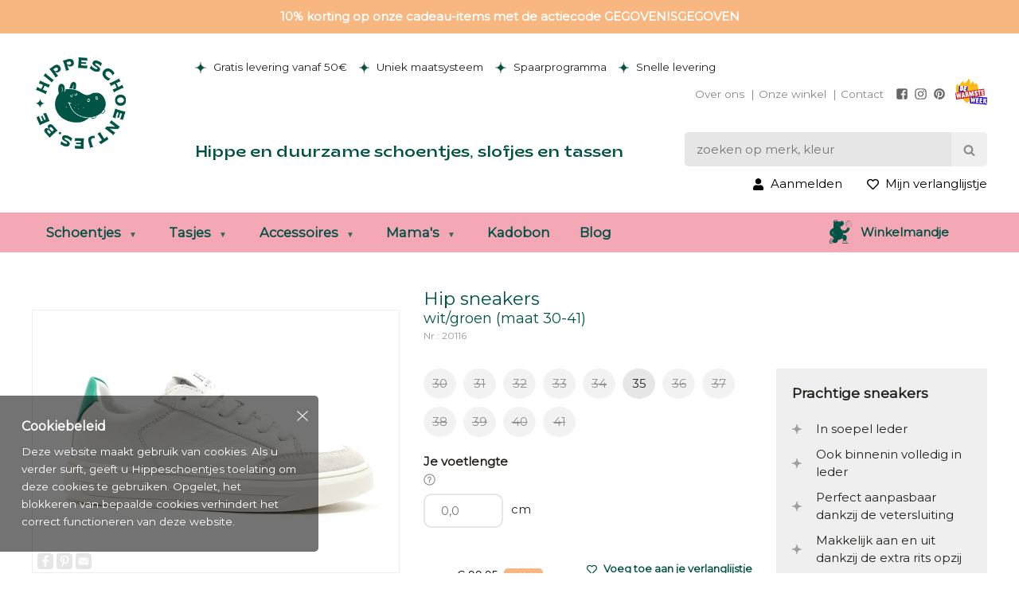

--- FILE ---
content_type: text/html; charset=UTF-8
request_url: https://hippeschoentjes.be/nl/product/20116/hip-sneakers-wit-groen-maat-30-41-hip
body_size: 25786
content:
 
<!DOCTYPE html>
<html lang="nl">
<head>
	<meta charset="utf-8"/><meta name="language" content="nl"><meta http-equiv="Content-Type" content="text/html; charset=utf-8"><meta name="author" content="Hippeschoentjes"><meta name="contact" content="info@hippeschoentjes.be"><meta name="copyright" content="Copyright (c)2025 Hippeschoentjes. Alle Rechten Voorbehouden."><meta name="keywords" content="kinderschoenen, babyschoenen, kinderschoentjes, babyschoentjes, schoenen kinderen, schoenen baby,slofjes, pantoffels, basketters, sneakers, sandalen, ballerina"><meta name="description" content="Te gekke sneakers en laarzen voor eigenzinnige kids! Hoogwaardige materialen en stoer design. Ontdek ze hier!" /><meta name="title" content="Hip sneakers - wit/groen (maat 30-41) | Hippeschoentjes" /><meta name="viewport" content="width=device-width, initial-scale=1.0, maximum-scale=1.0, minimum-scale=1.0, user-scalable=no"><meta property="og:title" content="Hip sneakers - wit/groen (maat 30-41) | Hippeschoentjes" /><meta property="og:type" content="website" /><meta property="og:description" content="Te gekke sneakers en laarzen voor eigenzinnige kids! Hoogwaardige materialen en stoer design. Ontdek ze hier!" /><meta property="og:site_name" content="Hippeschoentjes" /><meta property="og:locale" content="nl_BE" /><meta property="og:image" content="https://hippeschoentjes.be/nl/file/45773/products/Hip-sneakers.jpg?w=600&h=350&m=fit" /><meta property="og:url" content="https://hippeschoentjes.be/nl/product/20116/hip-sneakers-wit-groen-maat-30-41-hip" /> <link rel="canonical" href="https://hippeschoentjes.be/nl/product/20116/hip-sneakers-wit-groen-maat-30-41-hip"> <script type="application/ld+json">
		  {
		    "@context": "http://schema.org",
		    "@type": "Organization",
		    "name": "Hippeschoentjes",
		    "url": "https://hippeschoentjes.be/",
		    "sameAs": [
		      "https://www.facebook.com/hippeschoentjes","https://www.instagram.com/hippeschoentjes.be/"
		    ],
		     "address": {
				 "@type": "PostalAddress",
				 "streetAddress": "Nijverheidslaan 8",
				 "postalCode": "3200",
				 "addressLocality": "Aarschot",
				 "addressCountry": "BE"
			 },
			 "contactPoint": {
				 "@type": "ContactPoint",
				 "contactType": "customer support",
				 "telephone": "[+32 468 24 81 66]",
				 "email": "info@hippeschoentjes.be"
			 },
       "aggregateRating": {
          "@type": "AggregateRating",
          "ratingValue": "4.8",
          "reviewCount": "197",
          "bestRating": "5"
        }
		  }
		</script><script type="application/ld+json">
{
  "@context": "http://schema.org/",
  "@type": "Product",
  "name": "Hip sneakers",
  "sku": "20116",
  "image": "https://hippeschoentjes.be/nl/file/45773/products/Hip-sneakers.jpg",
  "description": "wit/groen (maat 30-41)",
    "brand": {
    "@type": "Brand",
    "name": "Hip"
  },
      "offers": {
    "@type": "Offer",
    "url": "https://hippeschoentjes.be/nl/product/20116/hip-sneakers-wit-groen-maat-30-41-hip",
    "priceCurrency": "EUR",
    "price": "59.97",
    "availability": "http://schema.org/InStock",
    "seller": {
      "@type": "Organization",
      "name": "Hippeschoentjes"
    },
    "hasMerchantReturnPolicy": {
      "@type": "MerchantReturnPolicy",
      "returnPolicyCategory": "https://schema.org/MerchantReturnFiniteReturnWindow",
      "merchantReturnDays": 14,
      "returnMethod": "https://schema.org/ReturnByMail"
    },
    "shippingDetails": {
      "@type": "OfferShippingDetails",
      "shippingRate": {
        "@type": "MonetaryAmount",
        "value": 4.45,
        "currency": "EUR"
      },
      "shippingDestination": {
        "@type": "DefinedRegion",
        "addressCountry": "BE"
      },
      "deliveryTime": {
        "@type": "ShippingDeliveryTime",
        "handlingTime": {
          "@type": "QuantitativeValue",
          "minValue": 0,
          "maxValue": 1,
          "unitCode": "DAY"
        },
        "transitTime": {
          "@type": "QuantitativeValue",
          "minValue": 1,
          "maxValue": 3,
          "unitCode": "DAY"
        }
      }
    }
  }
}
</script>
	<link rel="apple-touch-icon" sizes="180x180" href="/img/apple-touch-icon.png"><link rel="icon" type="image/png" href="/img/favicon-32x32.png" sizes="32x32"><link rel="icon" type="image/png" href="/img/favicon-16x16.png" sizes="16x16"><link rel="mask-icon" href="/img/safari-pinned-tab.svg" color="#5bbad5"><link rel="shortcut icon" href="/img/favicon.ico"><meta name="msapplication-config" content="/img/browserconfig.xml"><meta name="theme-color" content="#ffffff">
	<link rel="stylesheet" href="https://cdn.miljaar.com/css/pure-1.1.min.css?v=1.4.4.2"/><link rel="stylesheet" href="/css/base.css?v=1.4.4.2"/><link rel="stylesheet" href="/css/responsive.css?v=1.4.4.2"/><link rel="stylesheet" href="https://cdn.miljaar.com/plugins/lightbox/css/lightbox.min.css?v=1.4.4.2"/><link rel="stylesheet" href="https://cdn.miljaar.com/plugins/owl-carousel-2.2.1/owl.carousel.min.css?v=1.4.4.2"/>	
	<title>Hip sneakers - wit/groen (maat 30-41) | Hippeschoentjes</title>

	<meta http-equiv="X-UA-Compatible" content="IE=edge">
	<meta content="width=device-width, initial-scale=1, maximum-scale=1, user-scalable=no" name="viewport">
	<meta name="facebook-domain-verification" content="op4nwf527wtgahdklwn57zulwjdgi4" />

	<link rel="preconnect" href="https://fonts.googleapis.com"> 
	<link rel="preconnect" href="https://fonts.gstatic.com" crossorigin> 
	<link href="https://fonts.googleapis.com/css2?family=Montserrat&display=swap" rel="stylesheet">

	<link rel="apple-touch-icon" sizes="180x180" href="/img/apple-touch-icon.png">
	<link rel="icon" type="image/png" sizes="32x32" href="/img/favicon-32x32.png">
	<link rel="icon" type="image/png" sizes="16x16" href="/img/favicon-16x16.png">
	<link rel="manifest" href="/img/site.webmanifest">
	<link rel="mask-icon" href="/img/safari-pinned-tab.svg" color="#5bbad5">
	<link rel="shortcut icon" href="/img/favicon.ico">
	<meta name="msapplication-TileColor" content="#da532c">
	<meta name="msapplication-config" content="/img/browserconfig.xml">
	<meta name="theme-color" content="#ffffff">

	
	<!--[if lte IE 8]>
		<link rel="stylesheet" href="https://cdn.miljaar.com/css/pure.ie.min.css?v=1">
	<![endif]-->
	<script>
	(function(i,s,o,g,r,a,m){i['GoogleAnalyticsObject']=r;i[r]=i[r]||function(){
	(i[r].q=i[r].q||[]).push(arguments)},i[r].l=1*new Date();a=s.createElement(o),
	m=s.getElementsByTagName(o)[0];a.async=1;a.src=g;m.parentNode.insertBefore(a,m)
	})(window,document,'script','https://www.google-analytics.com/analytics.js','ga');
	</script>


	<script type="text/javascript">
	  	ga('require', 'ec');
	  	ga('set', 'userId', '149');
	  	ga('set', 'dimension3', 'notLoggedIn');
	</script>

	<!-- Google Tag Manager -->
	<script>
		(function(w,d,s,l,i){w[l]=w[l]||[];w[l].push({'gtm.start': new Date().getTime(),event:'gtm.js'});var f=d.getElementsByTagName(s)[0],j=d.createElement(s),dl=l!='dataLayer'?'&l='+l:'';j.async=true;j.src='https://www.googletagmanager.com/gtm.js?id='+i+dl;f.parentNode.insertBefore(j,f);})(window,document,'script','dataLayer','GTM-JFV6');
	</script>
	<!-- End Google Tag Manager -->
</head>
<body class=" ">
	<!-- Google Tag Manager (noscript) -->
	<noscript><iframe src="https://www.googletagmanager.com/ns.html?id=GTM-JFV6"
	height="0" width="0" style="display:none;visibility:hidden"></iframe></noscript>
	<!-- End Google Tag Manager (noscript) -->


	<script>
	  window.fbAsyncInit = function() {
	    FB.init({
	      appId      : '595712583815211',
	      xfbml      : true,
	      version    : 'v2.7'
	  });
	};

	(function(d, s, id){
	 var js, fjs = d.getElementsByTagName(s)[0];
	 if (d.getElementById(id)) {return;}
	 js = d.createElement(s); js.id = id;
	 js.src = "//connect.facebook.net/en_US/sdk.js";
	 fjs.parentNode.insertBefore(js, fjs);
	}(document, 'script', 'facebook-jssdk'));
	</script>
	
	<!-- warning for people that don't have JS enabled -->
	<noscript>
		<div class="well error browser-error">
	       	Om deze site te gebruiken dient u javascript in te schakelen.
	 	</div>
	</noscript>

	<!-- Warning for people that still use IE7 or below -->
	<!--[if lt IE 8 ]>
	    <div class="well error browser-error">
	        Je gebruikt een verouderde browser. Indien je de website wil zien zoals deze bedoeld is, kan je beter een nieuwe versie downloaden of een degelijke browser zoals <a href="https://www.google.com/chrome" target="_blank">Google Chrome</a> installeren.
	 	</div>
	<![endif]-->
	
	
	
<div class="row">
	<div class="col-1 txt-center" style="background: #999">
		<div class="ticker">
		<a href="https://hippeschoentjes.be/nl/kadootjestijd" class="inherit"> 10% korting op onze cadeau-items met de actiecode GEGOVENISGEGOVEN</a>		</div>
	</div>
</div>
<div class="body-overlay"></div>
<header>
	<a href="/" class="logo-mobile xs-visible"><picture><source srcset="/static/f-webp.w-800/img/2208_hippeschoentjes_logo.jpg" type="image/webp"><img src="/static/w-400/img/2208_hippeschoentjes_logo.jpg" srcset="/img/2208_hippeschoentjes_logo.jpg 2x" nextGen="1" id="logo" class=" img" alt="Hippeschoentjes" title="Hippeschoentjes"/></picture></a>	<div class="btn-menu btn-toogle-menu"><svg role="img" title="" class=" icon awesome bars"><use xlink:href="/svg/awesome.svg?v=1.4.4.2#bars" href="/svg/awesome.svg?v=1.4.4.2#bars" /></svg></div>
	<div class="menu menu-horizontal menu-account-mobile xs-visible">
		<ul class="menu-list">
			<li class="menu-item"><a href="/nl/login"><svg role="img" title="" class=" icon awesome user"><use xlink:href="/svg/awesome.svg?v=1.4.4.2#user" href="/svg/awesome.svg?v=1.4.4.2#user" /></svg></a></li><li class="menu-item"><a href="/nl/account/wishlist" class="btn-wishlist "><svg role="img" title="" class=" icon awesome heart"><use xlink:href="/svg/awesome.svg?v=1.4.4.2#heart" href="/svg/awesome.svg?v=1.4.4.2#heart" /></svg><span class="cnt-wishlist-items" data-cnt="0"></span> <span class="xs-hidden">Mijn verlanglijstje</span></a></li>

<li class="menu-item hidden md-visible sm-visible xs-visible shoppingcart-menu-item "><a href="/nl/winkelmandje"><svg role="img" title="" class=" icon awesome shopping-bag"><use xlink:href="/svg/awesome.svg?v=1.4.4.2#shopping-bag" href="/svg/awesome.svg?v=1.4.4.2#shopping-bag" /></svg> <span class="xs-hidden">Mijn winkelmandje</span><span class="cnt-shoppingcart-items" data-cnt="0"></span></a></li>
		</ul>
	</div>
	<div class="container">
		<div class="row-spaced">
			<div class="col-1 col-sm-1-6 col-logo xs-hidden">
				<a href="/"><picture><source srcset="/static/f-webp.w-800/img/2208_hippeschoentjes_logo.jpg" type="image/webp"><img src="/static/w-400/img/2208_hippeschoentjes_logo.jpg" srcset="/img/2208_hippeschoentjes_logo.jpg 2x" nextGen="1" id="logo" class=" img" alt="Hippeschoentjes" title="Hippeschoentjes"/></picture></a>			</div>
			<div class="col-1 col-sm-5-6">
				<div class="flex xs-hidden">
					<div class="pull-left">
						
<div class="menu menu-horizontal assets">
    <ul class="menu-list">
    	<li class="menu-item"><a href="/nl/gratis-levering" class="inherit"><svg role="img" title="" class=" icon front-end star"><use xlink:href="/svg/front-end.svg?v=1.4.4.2#star" href="/svg/front-end.svg?v=1.4.4.2#star" /></svg> Gratis levering vanaf 50€</a></li><li class="menu-item"><a href="/nl/meet-voetjes" class="inherit"><svg role="img" title="" class=" icon front-end star"><use xlink:href="/svg/front-end.svg?v=1.4.4.2#star" href="/svg/front-end.svg?v=1.4.4.2#star" /></svg> Uniek maatsysteem</a></li><li class="menu-item"><a href="/nl/spaarpunten" class="inherit"><svg role="img" title="" class=" icon front-end star"><use xlink:href="/svg/front-end.svg?v=1.4.4.2#star" href="/svg/front-end.svg?v=1.4.4.2#star" /></svg> Spaarprogramma</a></li><li class="menu-item"><a href="/nl/snelle-levering" class="inherit"><svg role="img" title="" class=" icon front-end star"><use xlink:href="/svg/front-end.svg?v=1.4.4.2#star" href="/svg/front-end.svg?v=1.4.4.2#star" /></svg> Snelle levering</a></li>    </ul>
</div>	
					</div>
	
					<div class="pull-right">
						<div class="menu txt-right menu-horizontal menu-secondary">
							   <ul class="menu-list">
								<li class="menu-item"><a href="/nl/wie-zijn-wij">Over ons</a></li><li class="menu-item"><a href="/nl/winkelpunt">Onze winkel</a></li><li class="menu-item"><a href="/nl/contacteer-ons">Contact</a></li><li class="menu-item social"><a target="_blank" href="https://www.facebook.com/hippeschoentjes"><svg role="img" title="" class=" icon awesome facebook-square"><use xlink:href="/svg/awesome.svg?v=1.4.4.2#facebook-square" href="/svg/awesome.svg?v=1.4.4.2#facebook-square" /></svg></a></li><li class="menu-item social"><a target="_blank" href="https://www.instagram.com/hippeschoentjes.be/"><svg role="img" title="" class=" icon awesome instagram"><use xlink:href="/svg/awesome.svg?v=1.4.4.2#instagram" href="/svg/awesome.svg?v=1.4.4.2#instagram" /></svg></a></li><li class="menu-item social"><a target="_blank" href="https://www.pinterest.com/hippeschoen0202/"><svg role="img" title="" class=" icon awesome pinterest"><use xlink:href="/svg/awesome.svg?v=1.4.4.2#pinterest" href="/svg/awesome.svg?v=1.4.4.2#pinterest" /></svg></a></li><li class="menu-item social social-warmste-week"><a target="_blank" href="/nl/warmste-week"><svg class="logo" role="img" aria-labelledby="logo" xmlns="http://www.w3.org/2000/svg" xmlns:xlink="http://www.w3.org/1999/xlink" width="48" height="40" viewBox="0 0 24 20" class="logo-dww"><defs><polygon id="logo-dww-a" points=".009 .005 17.069 .005 17.069 18.711 .009 18.711"></polygon></defs><g fill="none" fill-rule="evenodd" class="svg-shapes"><g transform="translate(.26 .015)" class="flame"><mask id="logo-dww-b" fill="#fff"><use xlink:href="#logo-dww-a"></use></mask><path fill="#FBBA16" fill-rule="nonzero" d="M1.26138085,4.45574088 C-0.630522565,6.19822881 -0.293463447,9.77159101 1.6951194,11.9613662 C4.32906445,14.8617492 8.41927594,18.7113612 8.41927594,18.7113612 C10.8854008,16.6061156 12.0282684,15.5234378 14.3741735,13.4783021 C17.596748,10.6688433 17.9229962,6.38053689 15.3861702,3.49781915 L14.2447813,4.79983414 L13.4059004,2.23119467 L10.8033492,4.48689492 C11.0548197,2.75102148 10.7049912,0.786578518 9.86289292,0.0046101582 C9.35585545,1.68169259 7.89741082,3.3112746 6.63018684,3.96822714 C5.98010858,3.37550108 5.77757735,2.20339784 5.77757735,2.20339784 C4.42996037,2.64123297 2.84018518,4.79226045 2.69084963,5.88750774 L1.26138085,4.45574088 Z" mask="url(#logo-dww-b)"></path></g><g class="text"><polygon fill="#1B00D6" fill-rule="nonzero" points="11.061 18.934 20.263 19.472 23.676 19.979 23.989 14.506 10.899 13.494"></polygon><polygon fill="#FFF" fill-rule="nonzero" points="13.823 14.447 14.053 16.381 14.088 16.383 14.546 14.506 15.445 14.58 14.377 18.386 13.659 18.328 13.354 16.594 13.319 16.591 12.738 18.252 12.02 18.194 11.583 14.265 12.487 14.339 12.635 16.265 12.67 16.268 13.21 14.397"></polygon><polygon fill="#FFF" fill-rule="nonzero" points="15.766 14.606 17.72 14.765 17.645 15.693 16.624 15.609 16.584 16.099 17.558 16.179 17.487 17.054 16.512 16.975 16.46 17.616 17.504 17.701 17.428 18.635 15.451 18.474"></polygon><polygon fill="#FFF" fill-rule="nonzero" points="18.472 14.82 20.426 14.979 20.351 15.907 19.33 15.823 19.29 16.314 20.264 16.393 20.192 17.268 19.218 17.189 19.166 17.83 20.21 17.915 20.134 18.849 18.157 18.688"></polygon><polygon fill="#FFF" fill-rule="nonzero" points="21.973 17.09 21.944 17.087 21.79 18.977 20.862 18.902 21.178 15.034 22.105 15.109 21.972 16.743 22.001 16.745 22.665 15.155 23.657 15.236 22.904 16.913 22.902 16.936 23.505 19.117 22.461 19.032"></polygon><g fill-rule="nonzero" transform="translate(2.438 5.61)"><path fill="#1B00D6" d="M6.15870575,0.493964363 L6.04563997,1.4134781 L5.02906711,1.28866211 L4.9690771,1.77661549 L5.93930858,1.89571624 L5.83209792,2.76726994 L4.86208626,2.64810924 L4.78371157,3.28713672 L5.8234851,3.41481032 L5.70944013,4.3442358 L3.74014122,4.1024373 L4.20389475,0.325664613 L3.05739017,0.226926894 C3.46337186,0.448182515 3.63736686,0.853744546 3.5456433,1.60180117 L3.41934854,2.6300443 C3.28238268,3.7455547 2.75805962,3.98191774 1.82259917,3.86709342 L0.939854788,3.75862381 L1.3911587,0.0834064946 L0.541426811,0.0102274771 L0.0179230641,4.51799101 L6.36259584,5.29700183 L6.88605962,0.556652123 L6.15870575,0.493964363 Z"></path><path fill="#1B00D6" d="M2.4691244,2.63721632 L2.62521432,1.36495654 C2.65810691,1.09771923 2.57022015,0.998541882 2.35507943,0.97208393 L2.22740583,0.956397002 L1.98412856,2.93738618 L2.11180216,2.95309309 C2.32690291,2.97943114 2.43685129,2.89867843 2.4691244,2.63721632"></path><path fill="#FFF" d="M1.82259317,3.86708943 C2.75807361,3.98191374 3.28239667,3.74555071 3.41934255,2.6300403 L3.54565729,1.60179717 C3.63736087,0.85374055 3.46336586,0.448178518 3.05738418,0.226922898 L1.39115271,0.0834024979 L0.939848793,3.75861982 L1.82259317,3.86708943 Z M2.22741582,0.956395004 L2.35506944,0.972081932 C2.57021016,0.998539883 2.6581169,1.09771724 2.62520433,1.36495454 L2.46913439,2.63721432 C2.4368413,2.89867644 2.32689292,2.97942914 2.11181216,2.95309109 L1.98413855,2.93740416 L2.22741582,0.956395004 Z"></path></g><polygon fill="#FFF" fill-rule="nonzero" points="8.147 9.955 8.261 9.026 7.222 8.898 7.3 8.259 8.27 8.378 8.377 7.506 7.407 7.387 7.467 6.899 8.484 7.024 8.597 6.105 6.642 5.936 6.178 9.713"></polygon><polygon fill="#D30C14" fill-rule="nonzero" points="0 11.084 .685 16.007 13.087 14.241 15.356 13.828 22.241 12.881 21.648 7.936"></polygon><polygon fill="#FFF" fill-rule="nonzero" points="2.622 11.164 3.295 12.99 3.33 12.985 3.339 11.053 4.23 10.915 4.076 14.865 3.365 14.975 2.665 13.36 2.63 13.365 2.451 15.117 1.739 15.226 .401 11.507 1.297 11.368 1.889 13.207 1.924 13.202 2.014 11.257"></polygon><path fill="#FFF" fill-rule="nonzero" d="M5.09779384,10.7811617 L6.17365729,10.6149802 L7.64525096,14.3141575 L6.69658152,14.4606754 L6.45374388,13.7697712 L5.73066644,13.8813982 L5.70752573,14.6134281 L4.78769226,14.7555497 L5.09779384,10.7811617 Z M5.77976553,11.8601825 L5.76269975,13.0532883 L6.18500783,12.9880826 L5.81427677,11.8548669 L5.77976553,11.8601825 Z M7.95783047,14.2658738 L7.3653642,10.4308696 L8.48189376,10.2584333 C9.37263147,10.1208879 9.72971391,10.5927147 9.80670974,11.0902002 C9.87373389,11.5240986 9.65133922,11.8485882 9.4298438,12.0247813 L9.43348077,12.0480819 C9.71108943,12.0821535 10.0311827,12.2754525 10.1161119,12.8250744 L10.2830728,13.9067131 L9.357604,14.0497339 L9.19406028,12.9912759 C9.15475304,12.7366082 9.05433672,12.6220037 8.82284963,12.6577539 L8.66092456,12.682773 L8.88331923,14.1229928 L7.95783047,14.2658738 Z M8.53231174,11.8496473 L8.665201,11.8290844 C8.89668809,11.7932943 8.96417186,11.6170211 8.92850158,11.3857739 C8.89283131,11.1544067 8.77628843,11.0538704 8.56822182,11.0860236 L8.41784713,11.1092843 L8.53231174,11.8496473 Z"></path><polygon fill="#FFF" fill-rule="nonzero" points="11.293 11.512 11.259 11.517 11.596 13.704 10.729 13.838 10.136 10.003 11.305 9.823 12.156 11.77 12.191 11.764 12.421 9.65 13.59 9.47 14.182 13.305 13.314 13.439 12.977 11.252 12.942 11.257 12.788 13.52 12.123 13.623"></polygon><path fill="#FFF" fill-rule="nonzero" d="M15.198047,11.5762411 C14.5858571,11.2561479 14.3909396,10.9131137 14.3193592,10.4504993 C14.2194025,9.80251923 14.7237222,9.31016953 15.3136906,9.21906545 C15.8863734,9.13057918 16.5131311,9.35363331 16.6457805,10.4050771 L15.824365,10.5319514 C15.7823201,10.1830221 15.6719121,10.0046908 15.4579504,10.0378831 C15.2671294,10.0672986 15.2080386,10.1829022 15.2303201,10.3275217 C15.2455474,10.4258798 15.3075557,10.5584093 15.5206381,10.6735933 L16.0887847,10.9767407 C16.6957789,11.3034285 16.8525282,11.6288173 16.9097405,11.9990088 C17.0160719,12.6873152 16.549221,13.1917349 15.9186265,13.2890738 C15.3054974,13.3837948 14.6885116,13.1474318 14.5585799,12.1132536 L15.3798155,11.9863993 C15.4245382,12.3526941 15.5460769,12.4879813 15.7543833,12.4558281 C15.933614,12.4281112 15.9869895,12.313167 15.964748,12.1686674 C15.9513192,12.0819197 15.9190861,11.9506092 15.67441,11.8224759 L15.198047,11.5762411 Z"></path><polygon fill="#FFF" fill-rule="nonzero" points="16.668 9.245 18.924 8.896 19.062 9.793 18.409 9.894 18.862 12.832 17.937 12.975 17.483 10.037 16.806 10.141"></polygon><polygon fill="#FFF" fill-rule="nonzero" points="19.3 8.955 21.238 8.655 21.38 9.575 20.368 9.731 20.443 10.217 21.409 10.068 21.543 10.936 20.577 11.085 20.675 11.721 21.71 11.561 21.853 12.487 19.892 12.79"></polygon></g></g><title id="logo">Logo De Warmste Week</title></svg></a></li>							</ul>
						</div>	
					</div>
				</div>
				
				<div class="row-spaced">
					<div class="col-1 col-md-3-5 col-title xs-hidden">
						<div class="main-title">Hippe en duurzame schoentjes, slofjes en tassen</div>
					</div>

					<div class="col-1 col-md-2-5">
						<form action="/nl/search" class="frm-search open">
							<input name="q" type="text" class="form-control" placeholder="zoeken op merk, kleur, type">
							<button type="submit" class="btn btn-search"><svg role="img" title="" class=" icon awesome search"><use xlink:href="/svg/awesome.svg?v=1.4.4.2#search" href="/svg/awesome.svg?v=1.4.4.2#search" /></svg></button>						</form>

						<div class="txt-right xs-hidden">
							<div class="menu menu-horizontal menu-account">
								<ul class="menu-list">
									<li class="menu-item"><a href="/nl/login"><svg role="img" title="" class=" icon awesome user"><use xlink:href="/svg/awesome.svg?v=1.4.4.2#user" href="/svg/awesome.svg?v=1.4.4.2#user" /></svg> <span class="xs-hidden">Aanmelden</span></a></li><li class="menu-item"><a href="/nl/account/wishlist" class="btn-wishlist "><svg role="img" title="" class=" icon awesome heart"><use xlink:href="/svg/awesome.svg?v=1.4.4.2#heart" href="/svg/awesome.svg?v=1.4.4.2#heart" /></svg><span class="cnt-wishlist-items" data-cnt="0"></span> <span class="xs-hidden">Mijn verlanglijstje</span></a></li>
								</ul>
							</div>
						</div>
					</div>
				</div>
			</div>
		</div>
	</div>

	<nav>
		<div class="header xs-visible">
			<div class="title">Menu</div>
			<div class="btn-close btn-toogle-menu">
				<svg role="img" title="" class=" icon front-end cross"><use xlink:href="/svg/front-end.svg?v=1.4.4.2#cross" href="/svg/front-end.svg?v=1.4.4.2#cross" /></svg>			</div>
		</div>
		<div class="container">
			
<div class="menu menu-horizontal">
	<ul class="menu-list">
		 <li class="menu-item nav-item has-childs"><a href="/nl/schoentjes" class="menu-link ">Schoentjes<svg role="img" title="" class="xs-visible icon awesome chevron-right"><use xlink:href="/svg/awesome.svg?v=1.4.4.2#chevron-right" href="/svg/awesome.svg?v=1.4.4.2#chevron-right" /></svg></a>

				<div class="dropdown-content">
									<div class="row-spaced">
											<div class="menu-col col-1-5">
							<ul class="menu-list">
								<li class="menu-item title"><a href="/nl/kadootjestijd" class="menu-link">KADOOTJESTIJD 🎁🎁</a></li><li class="menu-item title"><a href="/nl/schoentjes/new-arrivals-schoenen" class="menu-link">✨NEW ARRIVALS✨</a></li><li class="menu-item prior-link"><a href="/nl/schoentjes/twinnen" class="menu-link">Twinnen = winnen</a></li><li class="menu-item prior-link"><a href="/nl/schoentjes/outdoor" class="menu-link">Outdoor</a></li><li class="menu-item prior-link"><a href="/nl/schoentjes/slijtvaste-schoenen" class="menu-link">Speelplaatsproof</a></li><li class="menu-item prior-link"><a href="/nl/schoentjes/regenlaarzen" class="menu-link">Vrolijke regenlaarsjes </a></li><li class="menu-item title"><a href="/nl/schoentjes/outlet-schoenen" class="menu-link mt2">OUTLET %%%</a></li><li class="menu-item prior-link"><a href="/nl/schoentjes/pantoffels" class="menu-link">Pantoffels</a></li><li class="menu-item title"><a href="/nl/schoentjes?brand=veja" class="menu-link mt1">WE ♥ VEJA</a></li><li class="menu-item title"><a href="/nl/schoentjes/collegien-slofjes" class="menu-link mt1">COLLEGIEN SLOFFEN ✨</a></li><li class="menu-item title"><a href="/nl/schoentjes/new-arrivals-schoenen" class="menu-link">HERFSTCOLLECTIE﻿﻿ ✨🐿</a></li><li class="menu-item title"><a href="/nl/onderhoud" class="menu-link mt2">ONDERHOUD 🔧💡</a></li>							</ul>
						</div>
											<div class="menu-col col-1-5">
							<ul class="menu-list">
								<li class="menu-item title"><a href="/nl/schoentjes/babyschoentjes" class="menu-link">BABY    👶                                                 </a></li><li class="menu-item link"><a href="/nl/schoentjes/babyslofjes" class="menu-link">Babyslofjes</a></li><li class="menu-item link"><a href="/nl/schoentjes/prestapper" class="menu-link">Préstappers</a></li><li class="menu-item link"><a href="/nl/schoentjes/eerste-stapper" class="menu-link">Eerste stappers</a></li><li class="menu-item prior-link"><a href="/nl/schoentjes/babyschoentjes" class="menu-link">Alle babyschoenen</a></li><li class="menu-item title"><a href="/nl/de-eerste-stapjes-van-je-kind" class="menu-link mt1">ONTWIKKELING BABY</a></li><li class="menu-item title"><a href="/nl/schoentjes/damesschoenen" class="menu-link mt2">DAMESSCHOENEN</a></li><li class="menu-item title"><a href="/nl/product/18112/voetmeter-in-cm" class="menu-link mt1">VOETMETER  🦶🏼</a></li>							</ul>
						</div>
											<div class="menu-col col-1-5">
							<ul class="menu-list">
								<li class="menu-item title"><a href="/nl/schoentjes/meisjesschoenen" class="menu-link">MEISJESSCHOENEN 👧</a></li><li class="menu-item link"><a href="/nl/schoentjes/sneakers-meisjes" class="menu-link">Sneakers</a></li><li class="menu-item link"><a href="/nl/schoentjes/slijtvaste-meisjesschoenen" class="menu-link">Slijtvaste schoenen</a></li><li class="menu-item link"><a href="/nl/schoentjes/meisjeslaarzen" class="menu-link">Laarsjes</a></li><li class="menu-item link"><a href="/nl/schoentjes/outdoorschoenen-meisjes" class="menu-link">Outdoor</a></li><li class="menu-item link"><a href="/nl/schoentjes/pantoffels-meisjes" class="menu-link">Pantoffels</a></li><li class="menu-item link"><a href="/nl/schoentjes/regenlaarzen-meisje" class="menu-link">Regenlaarzen </a></li><li class="menu-item prior-link"><a href="/nl/schoentjes/meisjesschoenen" class="menu-link">Alle meisjesschoenen</a></li><li class="menu-item title"><a href="/nl/schoentjes/damesschoenen" class="menu-link mt2">DAMESSCHOENEN 👩👵</a></li><li class="menu-item prior-link"><a href="/nl/schoentjes/freedom-moses" class="menu-link">FREEDOM MOSES</a></li><li class="menu-item prior-link"><a href="/nl/schoentjes/yokono-damesschoenen" class="menu-link">YOKONO 👡</a></li><li class="menu-item prior-link"><a href="/nl/schoentjes/woden-dames-sneakers" class="menu-link">WODEN</a></li><li class="menu-item prior-link"><a href="/nl/schoentjes/saucony-dames-sneakers" class="menu-link">SAUCONY </a></li><li class="menu-item prior-link"><a href="/nl/schoentjes/twinnen" class="menu-link">TWINNEN = WINNEN</a></li>							</ul>
						</div>
											<div class="menu-col col-1-5">
							<ul class="menu-list">
								<li class="menu-item title"><a href="/nl/schoentjes/jongensschoenen" class="menu-link">JONGENSSCHOENEN 👦</a></li><li class="menu-item link"><a href="/nl/schoentjes/sneakers-jongens" class="menu-link">Sneakers</a></li><li class="menu-item link"><a href="/nl/schoentjes/slijtvaste-jongensschoenen" class="menu-link">Slijtvaste schoenen</a></li><li class="menu-item link"><a href="/nl/schoentjes/bottines-jongens" class="menu-link">Stoere boots</a></li><li class="menu-item link"><a href="/nl/schoentjes/outdoorschoenen-jongens" class="menu-link">Outdoor</a></li><li class="menu-item link"><a href="/nl/schoentjes/regenlaarzen-jongens" class="menu-link">Regenlaarzen</a></li><li class="menu-item link"><a href="/nl/schoentjes/pantoffels-jongens" class="menu-link">Pantoffels</a></li><li class="menu-item prior-link"><a href="/nl/schoentjes/jongensschoenen" class="menu-link">Alle jongensschoenen</a></li>							</ul>
						</div>
											<div class="menu-col col-1-5">
							<ul class="menu-list">
								<li class="menu-item title"><a href="/nl/onze-merken/schoentjes" class="menu-link">MERKEN</a></li><li class="menu-item link"><a href="/nl/schoentjes?brand=bisgaard" class="menu-link">Bisgaard</a></li><li class="menu-item link"><a href="/nl/schoentjes?brand=bergstein" class="menu-link">Bergstein</a></li><li class="menu-item link"><a href="/nl/schoentjes?brand=bunnies" class="menu-link">Bunnies</a></li><li class="menu-item link"><a href="/nl/schoentjes?brand=camper" class="menu-link">Camper</a></li><li class="menu-item link"><a href="/nl/schoentjes?brand=collegien" class="menu-link">Collégien</a></li><li class="menu-item link"><a href="/nl/schoentjes?brand=hip" class="menu-link">Hip</a></li><li class="menu-item link"><a href="/nl/schoentjes?brand=kavat-ekologic" class="menu-link">Kavat Ekologic</a></li><li class="menu-item link"><a href="/nl/schoentjes?brand=ocra" class="menu-link">Ocra</a></li><li class="menu-item link"><a href="/nl/schoentjes?brand=petasil" class="menu-link">Petasil</a></li><li class="menu-item link"><a href="/nl/schoentjes?brand=pom-d-api" class="menu-link">Pom d'Api</a></li><li class="menu-item link"><a href="/nl/schoentjes?brand=romagnoli" class="menu-link">Romagnoli</a></li><li class="menu-item link"><a href="/nl/schoentjes?brand=rondinella" class="menu-link">Rondinella</a></li><li class="menu-item link"><a href="/nl/schoentjes?brand=salt-water" class="menu-link">Salt-Water</a></li><li class="menu-item link"><a href="/nl/schoentjes?brand=stones-and-bones" class="menu-link">Stones and Bones</a></li><li class="menu-item link"><a href="/nl/schoentjes?brand=veja" class="menu-link">Véja</a></li><li class="menu-item link"><a href="/nl/schoentjes?brand=yokono" class="menu-link">Yokono</a></li><li class="menu-item prior-link"><a href="/nl/onze-merken/schoentjes" class="menu-link">Alle merken</a></li>							</ul>
						</div>
									</div>
								</div>
		</li> <li class="menu-item nav-item has-childs"><a href="/nl/tasjes" class="menu-link ">Tasjes<svg role="img" title="" class="xs-visible icon awesome chevron-right"><use xlink:href="/svg/awesome.svg?v=1.4.4.2#chevron-right" href="/svg/awesome.svg?v=1.4.4.2#chevron-right" /></svg></a>

				<div class="dropdown-content">
									<div class="row-spaced">
											<div class="menu-col col-1-5">
							<ul class="menu-list">
								<li class="menu-item title"><a href="/nl/kadootjestijd" class="menu-link">KADOOTJESTIJD 🎁🎁</a></li><li class="menu-item title"><a href="/nl/tasjes/new-arrivals-tasjes" class="menu-link">🎉 BACK-TO-SCHOOL 🎉</a></li><li class="menu-item link"><a href="/nl/tasjes?brand=sticky-lemon" class="menu-link">Sticky Lemon</a></li><li class="menu-item link"><a href="https://hippeschoentjes.be/nl/tasjes/hello-hossy" class="menu-link">Hello Hossy</a></li><li class="menu-item link"><a href="/nl/tasjes?brand=trixie" class="menu-link">Trixie</a></li><li class="menu-item link"><a href="/nl/tasjes?brand=jeune-premier" class="menu-link">Jeune Premier</a></li><li class="menu-item link"><a href="/nl/tasjes?brand=stones-and-bones" class="menu-link">Stones and Bones</a></li><li class="menu-item title"><div class="menu-link mt2">TRAVEL COLLECTIE 🧳</div></li><li class="menu-item prior-link"><a href="/nl/tasjes/portefeuilles" class="menu-link">Portefeuilles</a></li><li class="menu-item prior-link"><a href="/nl/tasjes/reistassen" class="menu-link">Weekendtassen</a></li><li class="menu-item title"><a href="/nl/tasjes/damestassen" class="menu-link mt1">MAMA MUST HAVE BAGS 👜</a></li>							</ul>
						</div>
											<div class="menu-col col-1-5">
							<ul class="menu-list">
								<li class="menu-item title"><a href="/nl/tasjes/kleutertasjes" class="menu-link">KLEUTERSCHOOL</a></li><li class="menu-item link"><a href="/nl/tasjes/kleuter-boekentasjes" class="menu-link">Boekentasjes</a></li><li class="menu-item link"><a href="/nl/tasjes/kleuterrugzakje" class="menu-link">Rugzakjes</a></li><li class="menu-item link"><a href="/nl/tasjes/zwem-turnzakjes" class="menu-link">Turn/zwemzakjes</a></li><li class="menu-item prior-link"><a href="/nl/tasjes/kleutertasjes" class="menu-link">Alle kleutertasjes</a></li><li class="menu-item title"><a href="/nl/naar-school" class="menu-link mt1">Voor het eerst naar school!</a></li>							</ul>
						</div>
											<div class="menu-col col-1-5">
							<ul class="menu-list">
								<li class="menu-item title"><a href="/nl/tasjes/lagere-school-tassen" class="menu-link">LAGERE SCHOOL</a></li><li class="menu-item link"><a href="/nl/tasjes/boekentassen-lagere-school" class="menu-link">Boekentassen</a></li><li class="menu-item link"><a href="/nl/tasjes/rugzakken-lagere-school" class="menu-link">Rugzakken</a></li><li class="menu-item link"><a href="/nl/tasjes/pennenzakken" class="menu-link">Pennenzakken</a></li><li class="menu-item link"><a href="/nl/tasjes/zwem-turnzakjes" class="menu-link">Turnzak/zwemzakjes</a></li><li class="menu-item prior-link"><a href="/nl/tasjes/lagere-school-tassen" class="menu-link">Alle lagere school tassen</a></li>							</ul>
						</div>
											<div class="menu-col col-1-5">
							<ul class="menu-list">
								<li class="menu-item title"><a href="/nl/onze-merken/tasjes" class="menu-link">MERKEN</a></li><li class="menu-item link"><a href="https://hippeschoentjes.be/nl/tasjes/hello-hossy" class="menu-link">Hello Hossy</a></li><li class="menu-item link"><a href="/nl/tasjes?brand=fresk" class="menu-link">Fresk</a></li><li class="menu-item link"><a href="/nl/tasjes?brand=jeune-premier" class="menu-link">Jeune Premier</a></li><li class="menu-item link"><a href="/nl/tasjes?brand=own-stuff" class="menu-link">Own Stuff</a></li><li class="menu-item link"><a href="/nl/tasjes?brand=ruitertassen" class="menu-link">Ruitertassen</a></li><li class="menu-item link"><a href="/nl/tasjes?brand=sticky-lemon" class="menu-link">Sticky lemon</a></li><li class="menu-item link"><a href="/nl/tasjes?brand=stones-and-bones" class="menu-link">Stones and Bones</a></li><li class="menu-item link"><a href="/nl/tasjes?brand=trixie" class="menu-link">Trixie</a></li><li class="menu-item prior-link"><a href="/nl/onze-merken/tasjes" class="menu-link">Alle merken</a></li>							</ul>
						</div>
											<div class="menu-col col-1-5">
							<ul class="menu-list">
								<li class="menu-item title"><a href="/nl/tasjes/damestassen" class="menu-link">DAMESTASSEN 👜</a></li><li class="menu-item link"><a href="/nl/tasjes/handtassen-dames" class="menu-link">Handtasssen</a></li><li class="menu-item link"><a href="/nl/tasjes/shoppers" class="menu-link">Shoppers</a></li><li class="menu-item prior-link"><a href="/nl/tasjes/damestassen" class="menu-link">Alle damestassen</a></li><li class="menu-item title"><a href="/nl/tasjes?brand=handed-by" class="menu-link mt1">HANDED BY (shoppers)</a></li><li class="menu-item title"><a href="/nl/tasjes?brand=o-my-bag" class="menu-link mt1">O MY BAG</a></li><li class="menu-item link"><a href="/nl/tasjes/sticky-lemon?sex=mama-s" class="menu-link">STICKY SIS </a></li>							</ul>
						</div>
									</div>
								</div>
		</li> <li class="menu-item nav-item has-childs"><a href="/nl/accessoires" class="menu-link ">Accessoires<svg role="img" title="" class="xs-visible icon awesome chevron-right"><use xlink:href="/svg/awesome.svg?v=1.4.4.2#chevron-right" href="/svg/awesome.svg?v=1.4.4.2#chevron-right" /></svg></a>

				<div class="dropdown-content">
											<div class="row">
							<div class="col-1 col-sm-4-5">
												<div class="row-spaced">
											<div class="menu-col col-1-3">
							<ul class="menu-list">
								<li class="menu-item title"><a href="https://hippeschoentjes.be/nl/kadootjestijd" class="menu-link">Kadootjestijd 🎁🎁</a></li><li class="menu-item title"><a href="/nl/accessoires?type=sokken" class="menu-link">SOKKEN 🧦</a></li><li class="menu-item title"><a href="/nl/accessoires/haaraccessoires" class="menu-link">Haaraccessoires 🎀</a></li><li class="menu-item title"><a href="/nl/accessoires/petten-en-zonnehoedjes" class="menu-link mt1">Petten 🧢</a></li><li class="menu-item title"><a href="https://hippeschoentjes.be/nl/accessoires/winteraccessoires" class="menu-link">Winterproof ❄️</a></li><li class="menu-item link"><a href="/nl/accessoires/mutsen-en-haarbanden" class="menu-link mt1">Warme mutsen & winterhaarbanden</a></li><li class="menu-item link"><a href="/nl/accessoires/sjaals" class="menu-link">Sjaals</a></li><li class="menu-item link"><a href="/nl/accessoires/handschoenen" class="menu-link">Handschoenen</a></li>							</ul>
						</div>
											<div class="menu-col col-1-3">
							<ul class="menu-list">
								<li class="menu-item title"><a href="/nl/accessoires?type=lunchtime" class="menu-link">Back to school - Lunchtime</a></li><li class="menu-item link"><a href="/nl/accessoires/drinkflessen" class="menu-link">Drinkflessen 🥤</a></li><li class="menu-item link"><a href="/nl/accessoires?type=brooddozen" class="menu-link">Brooddozen</a></li><li class="menu-item title"><a href="/nl/accessoires/handtasjes-kids" class="menu-link mt2">Handtasjes kids 👛</a></li><li class="menu-item link"><a href="/nl/accessoires?brand=mimi-lula&type=kindertasjes" class="menu-link">Mimi & Lula</a></li>							</ul>
						</div>
											<div class="menu-col col-1-3">
							<ul class="menu-list">
								<li class="menu-item title"><a href="/nl/accessoires/regenjassen" class="menu-link">Regenjassen ☔</a></li><li class="menu-item title"><a href="/nl/accessoires?tag=op-reis" class="menu-link mt2">Op reis 🧳</a></li><li class="menu-item link"><a href="/nl/accessoires/toiletzakken" class="menu-link">Toiletzakjes</a></li>							</ul>
						</div>
									</div>
											</div>
							<div class="col-1 col-sm-1-5">
								<picture><source srcset="/static/f-webp.w-600.h-600/nl/file/33e6a/menuitems/accessoires.png" type="image/webp"><img src="/static/w-300.h-300/nl/file/33e6a/menuitems/accessoires.png" nextGen="1" class=" img" alt="accessoires" title="accessoires" srcset="/static/w-600.h-600/nl/file/33e6a/menuitems/accessoires.png 2x"/></picture>							</div>
						</div>
									</div>
		</li> <li class="menu-item nav-item has-childs"><a href="/nl/mama-s" class="menu-link ">Mama's<svg role="img" title="" class="xs-visible icon awesome chevron-right"><use xlink:href="/svg/awesome.svg?v=1.4.4.2#chevron-right" href="/svg/awesome.svg?v=1.4.4.2#chevron-right" /></svg></a>

				<div class="dropdown-content">
											<div class="row">
							<div class="col-1 col-sm-4-5">
												<div class="row-spaced">
											<div class="menu-col col-1-3">
							<ul class="menu-list">
								<li class="menu-item title"><a href="/nl/schoentjes/damesschoenen" class="menu-link">Damesschoenen  👠</a></li><li class="menu-item link"><a href="/nl/schoentjes/sandalen-dames" class="menu-link">Sandalen 🩴</a></li><li class="menu-item link"><a href="/nl/schoentjes/damesschoenen?type=sneaker" class="menu-link">Sneakers 👟</a></li><li class="menu-item link"><a href="/nl/schoentjes/laarzen?sex=mama-s" class="menu-link">Laarzen 👢</a></li><li class="menu-item link"><a href="/nl/schoentjes/regenlaarzen?sex=mama-s" class="menu-link">Regenlaars </a></li><li class="menu-item link"><a href="/nl/schoentjes/damesschoenen?type=pantoffel" class="menu-link">Pantoffels</a></li><li class="menu-item prior-link"><a href="/nl/schoentjes/damesschoenen" class="menu-link">Alle dames</a></li><li class="menu-item title"><a href="/nl/schoentjes/adult-sneakers-veja-dames" class="menu-link mt1">WE ♥ VEJA</a></li><li class="menu-item prior-link"><a href="/nl/schoentjes/damesschoenen?brand=veja" class="menu-link">Fairtrade én ecologisch</a></li><li class="menu-item title"><a href="/nl/schoentjes/woden-dames-sneakers" class="menu-link mt1">Woden </a></li><li class="menu-item prior-link"><a href="/nl/schoentjes/damesschoenen?brand=woden" class="menu-link">Comfort én natuurlijke materialen</a></li><li class="menu-item title"><a href="/nl/schoentjes/yokono-damesschoenen" class="menu-link mt1">YOKONO 👡</a></li>							</ul>
						</div>
											<div class="menu-col col-1-3">
							<ul class="menu-list">
								<li class="menu-item title"><a href="/nl/tasjes?sex=mama-s" class="menu-link">Damestassen  👜</a></li><li class="menu-item link"><a href="/nl/tasjes/handtassen-dames" class="menu-link">Handtas</a></li><li class="menu-item link"><a href="/nl/tasjes/portefeuilles?sex=mama-s" class="menu-link">Portefeuille</a></li><li class="menu-item link"><a href="/nl/tasjes/shoppers?sex=mama-s" class="menu-link">Shopper</a></li><li class="menu-item title"><a href="/nl/tasjes?brand=o-my-bag" class="menu-link mt1">O my bag</a></li><li class="menu-item prior-link"><a href="/nl/tasjes?brand=o-my-bag" class="menu-link">Fairtrade & ecologisch</a></li><li class="menu-item title"><a href="/nl/tasjes?brand=handed-by" class="menu-link mt1">Handedby</a></li><li class="menu-item prior-link"><a href="/nl/tasjes?brand=handed-by" class="menu-link">Ideaal voor je boodschappen!</a></li>							</ul>
						</div>
											<div class="menu-col col-1-3">
							<ul class="menu-list">
								<li class="menu-item title"><a href="/nl/accessoires/regenjassen-dames" class="menu-link">Regenjassen ☔</a></li>							</ul>
						</div>
									</div>
											</div>
							<div class="col-1 col-sm-1-5">
								<picture><source srcset="/static/f-webp.w-600.h-600/nl/file/33e81/menuitems/mama-s.png" type="image/webp"><img src="/static/w-300.h-300/nl/file/33e81/menuitems/mama-s.png" nextGen="1" class=" img" alt="mama&#039;s" title="mama&#039;s" srcset="/static/w-600.h-600/nl/file/33e81/menuitems/mama-s.png 2x"/></picture>							</div>
						</div>
									</div>
		</li> <li class="menu-item nav-item"><a href="/nl/kadobon" class="menu-link ">Kadobon</a> <li class="menu-item nav-item"><a href="/nl/blog" class="menu-link ">Blog</a>
		<li class="menu-item pull-right shoppingcart-menu-item xs-hidden">
			<div class="content shoppingcartHeader" content="shoppingcartHeader" url="/nl/orders/shoppingcart-header.html">
				
<div class="shoppingcart-header">
	<a href="/nl/winkelmandje" class="menu-link"><svg role="img" title="" class=" icon hippo basket"><use xlink:href="/svg/hippo.svg?v=1.4.4.2#basket" href="/svg/hippo.svg?v=1.4.4.2#basket" /></svg><span class="title">Winkelmandje</span></a></div> 
			</div>
		</li>

		<hr class="xs-visible">

		<li class="menu-item xs-visible menu-item__account"><a href="/nl/login" class="menu-link"><svg role="img" title="" class=" icon awesome user"><use xlink:href="/svg/awesome.svg?v=1.4.4.2#user" href="/svg/awesome.svg?v=1.4.4.2#user" /></svg> Aanmelden</a></li>
		<hr class="xs-visible">

		<li class="menu-item xs-visible"><a href="/nl/meet-voetjes" class="menu-link">Meet voetjes</a></li>
		<li class="menu-item xs-visible"><a href="/nl/winkelpunt" class="menu-link">Winkelpunt</a></li>
		<li class="menu-item xs-visible"><a href="/nl/wie-zijn-wij" class="menu-link">Wie zijn wij</a></li>
		<li class="menu-item xs-visible"><a href="/nl/contacteer-ons" class="menu-link">Contacteer ons</a></li>
		<li class="menu-item xs-visible"><a href="/nl/verzending" class="menu-link">Verzending</a></li>
		<li class="menu-item xs-visible"><a href="/nl/retourneren" class="menu-link">Retourneren</a></li>
	</ul>
</div>		</div>	
	</nav>

	
<div class="xs-visible owl-carousel-assets">
    <div class="asset-item"><a href="/nl/gratis-levering" class="inherit"><svg role="img" title="" class=" icon front-end star"><use xlink:href="/svg/front-end.svg?v=1.4.4.2#star" href="/svg/front-end.svg?v=1.4.4.2#star" /></svg> Gratis levering vanaf 50€</a></div></div>

	
</header>
<main>
	
<section class="container product-page mt3">
  <div class="row-spaced mb3">
    <div class="col-1 col-sm-2-5">
          </div>
    <div class="col-1 col-sm-3-5">
      <h1 class="nmt nmb">Hip sneakers</h1>
    </div>
    <div class="col-1 col-sm-2-5">
      <div class="image-wrapper">
        <div class="social">
          <div class="a2a_kit a2a_kit_size_32 a2a_default_style">
            <a class="a2a_button_facebook"></a>
            <a class="a2a_button_pinterest"></a>
            <a class="a2a_button_email"></a>
          </div>
          <script async src="https://cdn.miljaar.com/plugins/addtoany/page.js"></script>
        </div>
        <a href="/static/w-1000/nl/file/45773/products/Hip-sneakers.jpg" class="img-zoom" data-title="Hip sneakers" data-lightbox="default"><img src="/static/w-700.h-500.m-fit/nl/file/45773/products/Hip-sneakers.jpg" class="default-image img" group="default" title="Hip sneakers" alt="Hip sneakers" srcset="/static/w-1400.h-1000.m-fit/nl/file/45773/products/Hip-sneakers.jpg 2x"/></a>      </div>
      <div class="row product-images mt1">
        <div class="col-1-3 col-md-1-5"><img src="/static/w-350.h-250.m-fit/nl/file/45773/products/Hip-sneakers.jpg" class=" img" alt="Hip sneakers" title="Hip sneakers" srcset="/static/w-700.h-500.m-fit/nl/file/45773/products/Hip-sneakers.jpg 2x"/></div><div class="col-1-3 col-md-1-5"><a href="/static/w-1000/nl/file/45776/products/Hip-sneakers.jpg" data-title="Hip sneakers" data-lightbox="default"><img src="/static/w-350.h-250.m-fit/nl/file/45776/products/Hip-sneakers.jpg" group="default" title="Hip sneakers" alt="Hip sneakers" class=" img" srcset="/static/w-700.h-500.m-fit/nl/file/45776/products/Hip-sneakers.jpg 2x"/></a></div><div class="col-1-3 col-md-1-5"><a href="/static/w-1000/nl/file/45774/products/Hip-sneakers.jpg" data-title="Hip sneakers" data-lightbox="default"><img src="/static/w-350.h-250.m-fit/nl/file/45774/products/Hip-sneakers.jpg" group="default" title="Hip sneakers" alt="Hip sneakers" class=" img" srcset="/static/w-700.h-500.m-fit/nl/file/45774/products/Hip-sneakers.jpg 2x"/></a></div><div class="col-1-3 col-md-1-5"><a href="/static/w-1000/nl/file/45777/products/Hip-sneakers.jpg" data-title="Hip sneakers" data-lightbox="default"><img src="/static/w-350.h-250.m-fit/nl/file/45777/products/Hip-sneakers.jpg" group="default" title="Hip sneakers" alt="Hip sneakers" class=" img" srcset="/static/w-700.h-500.m-fit/nl/file/45777/products/Hip-sneakers.jpg 2x"/></a></div><div class="col-1-3 col-md-1-5"><a href="/static/w-1000/nl/file/45775/products/Hip-sneakers.jpg" data-title="Hip sneakers" data-lightbox="default"><img src="/static/w-350.h-250.m-fit/nl/file/45775/products/Hip-sneakers.jpg" group="default" title="Hip sneakers" alt="Hip sneakers" class=" img" srcset="/static/w-700.h-500.m-fit/nl/file/45775/products/Hip-sneakers.jpg 2x"/></a></div>      </div>
    </div>

    <div class="col-1 col-sm-3-5">
              <h2 class="nmt nmb subtitle">wit/groen (maat 30-41)</h2>
              <div class="code">
        Nr.: 20116      </div>

      <div class="row-spaced mt2">
        <div class="col-1 col-sm-3-5">
          
                      <div class="mb3" id="properties">
                                    <!-- <h4>Kies je maat</h4> -->
                                      <div class="product-item-select">
                                          <div class="product-item not-on-stock" data-product-item-id="170549">30</div>
                                            <div class="product-item not-on-stock" data-product-item-id="170550">31</div>
                                            <div class="product-item not-on-stock" data-product-item-id="170551">32</div>
                                            <div class="product-item not-on-stock" data-product-item-id="170552">33</div>
                                            <div class="product-item not-on-stock" data-product-item-id="170553">34</div>
                                            <div class="product-item on-stock" data-product-item-id="170554">35</div>
                                            <div class="product-item not-on-stock" data-product-item-id="170555">36</div>
                                            <div class="product-item not-on-stock" data-product-item-id="170556">37</div>
                                            <div class="product-item not-on-stock" data-product-item-id="170557">38</div>
                                            <div class="product-item not-on-stock" data-product-item-id="170558">39</div>
                                            <div class="product-item not-on-stock" data-product-item-id="170559">40</div>
                                            <div class="product-item not-on-stock" data-product-item-id="170560">41</div>
                                        </div>
                  
                                      <div class="row-spaced">
                      <div class="col-1 col-md-1-3">
                        <h4 class="btn-foot-length">Je voetlengte <svg role="img" title="" class=" icon front-end question"><use xlink:href="/svg/front-end.svg?v=1.4.4.2#question" href="/svg/front-end.svg?v=1.4.4.2#question" /></svg></h4>
                        <div class="foot-length"><input type="number" step=".1" min="0" max="99" class="form-control" value="" placeholder="0,0"><span class="suffix">cm</span></div>    
                      </div>
                      <div class="col-1 col-md-2-3">
                        <div class="size-info hidden">
                          <h4 class="shoe-size">Maat <span class="val"></span><span class="delivery-info"><svg role="img" title="" class=" icon awesome exclamation-circle"><use xlink:href="/svg/awesome.svg?v=1.4.4.2#exclamation-circle" href="/svg/awesome.svg?v=1.4.4.2#exclamation-circle" /></svg><span class="val"></span></span><span class="not-on-stock">Helaas, deze maat is niet meer op stock.</span></h4>
                          <p class="insole">Lengte binnenzool schoen: <strong class="val"></strong> cm</p>
                          <p class="growth-space">Beweeg- en groeiruimte: <strong class="val"></strong></p>
                        </div>
                      </div>
                    </div>
                                  </div>
          
          <div class="row-spaced mt1">
            <div class="col-1 col-sm-2-5 col-xl1-1-4">
              <div class="price-prefix">
                <span class="label">
                  vanaf                </span>
                                  <span class="old">&euro; 99,95</span>
                  <div class="discount-tag" data-discount-type-id="2">
                     - 40 %                  </div>
                    
              </div>
              <span class="price-large" data-original-value="59.97">
                &euro; 59,97              </span>

            </div>
            <div class="col-1 col-sm-3-5 col-xl1-3-4">
                              <div class="btn-link btn-wishlist mt1" data-type="Products" data-key="20116"><svg role="img" title="" class=" icon awesome heart"><use xlink:href="/svg/awesome.svg?v=1.4.4.2#heart" href="/svg/awesome.svg?v=1.4.4.2#heart" /></svg> Voeg toe aan je verlanglijstje</div>
                <a class="btn-add-to-shoppingcart btn btn-primary fluid btn-lg" style="margin-top: 10px;" data-type="Products" data-key="20116" data-product-id="20116" data-product-name="Hip sneakers" data-product-price="59.97">
                  <svg role="img" title="" class=" icon hippo rolschaats"><use xlink:href="/svg/hippo.svg?v=1.4.4.2#rolschaats" href="/svg/hippo.svg?v=1.4.4.2#rolschaats" /></svg>                  In winkelmandje    
                </a>
                            </div>
      </div>
                    <div class="mt1 mb2">
                
<div class="menu assets product-page">
    <ul class="menu-list">
    	<li class="menu-item"><svg role="img" title="" class=" icon front-end star"><use xlink:href="/svg/front-end.svg?v=1.4.4.2#star" href="/svg/front-end.svg?v=1.4.4.2#star" /></svg> Gratis levering vanaf 50€</li><li class="menu-item"><svg role="img" title="" class=" icon front-end star"><use xlink:href="/svg/front-end.svg?v=1.4.4.2#star" href="/svg/front-end.svg?v=1.4.4.2#star" /></svg> Uniek maatsysteem</li><li class="menu-item"><svg role="img" title="" class=" icon front-end star"><use xlink:href="/svg/front-end.svg?v=1.4.4.2#star" href="/svg/front-end.svg?v=1.4.4.2#star" /></svg> Spaarprogramma</li><li class="menu-item"><svg role="img" title="" class=" icon front-end star"><use xlink:href="/svg/front-end.svg?v=1.4.4.2#star" href="/svg/front-end.svg?v=1.4.4.2#star" /></svg> Snelle levering</li>    </ul>
</div>  
              </div>

                            
                      </div>
        <div class="col-1 col-sm-2-5">
          <div class="box box-primary">
            <div class="box-body">
              <h3 class="nmt">Prachtige sneakers</h3>
              <ul class="trumps">
                                  <li><svg role="img" title="" class=" icon front-end star"><use xlink:href="/svg/front-end.svg?v=1.4.4.2#star" href="/svg/front-end.svg?v=1.4.4.2#star" /></svg> In soepel leder</li>
                                    <li><svg role="img" title="" class=" icon front-end star"><use xlink:href="/svg/front-end.svg?v=1.4.4.2#star" href="/svg/front-end.svg?v=1.4.4.2#star" /></svg> Ook binnenin volledig in leder</li>
                                    <li><svg role="img" title="" class=" icon front-end star"><use xlink:href="/svg/front-end.svg?v=1.4.4.2#star" href="/svg/front-end.svg?v=1.4.4.2#star" /></svg> Perfect aanpasbaar dankzij de vetersluiting</li>
                                    <li><svg role="img" title="" class=" icon front-end star"><use xlink:href="/svg/front-end.svg?v=1.4.4.2#star" href="/svg/front-end.svg?v=1.4.4.2#star" /></svg> Makkelijk aan en uit dankzij de extra rits opzij</li>
                                    <li><svg role="img" title="" class=" icon front-end star"><use xlink:href="/svg/front-end.svg?v=1.4.4.2#star" href="/svg/front-end.svg?v=1.4.4.2#star" /></svg> Uitneembare binnenzool, geschikt voor steunzolen</li>
                                    <li><svg role="img" title="" class=" icon front-end star"><use xlink:href="/svg/front-end.svg?v=1.4.4.2#star" href="/svg/front-end.svg?v=1.4.4.2#star" /></svg> Slijtvaste rubberen zool</li>
                                    <li><svg role="img" title="" class=" icon front-end star"><use xlink:href="/svg/front-end.svg?v=1.4.4.2#star" href="/svg/front-end.svg?v=1.4.4.2#star" /></svg> Stevige hielomsluiting</li>
                                    <li><svg role="img" title="" class=" icon front-end star"><use xlink:href="/svg/front-end.svg?v=1.4.4.2#star" href="/svg/front-end.svg?v=1.4.4.2#star" /></svg> Kleur: combi van wit & groen</li>
                                    <li><svg role="img" title="" class=" icon front-end star"><use xlink:href="/svg/front-end.svg?v=1.4.4.2#star" href="/svg/front-end.svg?v=1.4.4.2#star" /></svg> Taillering:  <strong>valt normaal</strong></li>
                                </ul>
            </div>
          </div>
        </div>
      </div>

      	<p class="mt1 nmb"><strong><i>Onderhoudsproducten</i></strong></p>
	
<div class="maintenance-products">
			<div data-product-item-id="9524" class="maintenance-product">
			<img src="/static/w-100.h-100.m-fit/nl/file/32779/products/Collonil-Carbon-Spray-400ml-300ml-33-gratis.jpg" class="inline-block img" title="Collonil Carbon Pro Spray, 400ml (300ml + 33% gratis)" alt="Collonil Carbon Pro Spray, 400ml (300ml + 33% gratis)" srcset="/static/w-200.h-200.m-fit/nl/file/32779/products/Collonil-Carbon-Spray-400ml-300ml-33-gratis.jpg 2x"/>			<div class="title">Beschermen</div>
			<div class="subtitle">Collonil Carbon Pro Spray</div>
			<div class="price">&euro; 15,99</div>
			<a class="hover-overlay" href="/nl/product/1275/collonil-carbon-pro-spray-400ml-300ml-33-gratis-collonil"> Beschermt tegen regen en vuil. Voor gebruik inspuiten en maandelijks herhalen</a>
		</div>
				<div data-product-item-id="706" class="maintenance-product">
			<img src="/static/w-100.h-100.m-fit/nl/file/32778/products/Collonil-Carbon-Pro-300-ml.jpg" class="inline-block img" title="Collonil Carbon Pro, 300 ml" alt="Collonil Carbon Pro, 300 ml" srcset="/static/w-200.h-200.m-fit/nl/file/32778/products/Collonil-Carbon-Pro-300-ml.jpg 2x"/>			<div class="title">Beschermen</div>
			<div class="subtitle">Collonil Carbon Pro</div>
			<div class="price">&euro; 15,99</div>
			<a class="hover-overlay" href="/nl/product/174/collonil-carbon-pro-300-ml-collonil">Maakt water-en vuilafstotend. Inspuiten voor gebruik en herhalen om de 3-4 weken.</a>
		</div>
				<div data-product-item-id="143024" class="maintenance-product">
			<img src="/static/w-100.h-100.m-fit/nl/file/41208/products/Collonil-Clean-care.jpg" class="inline-block img" title="Collonil Clean &amp; care, Reinigingsschuim" alt="Collonil Clean &amp; care, Reinigingsschuim" srcset="/static/w-200.h-200.m-fit/nl/file/41208/products/Collonil-Clean-care.jpg 2x"/>			<div class="title">Reinigen</div>
			<div class="subtitle">Collonil Clean & care </div>
			<div class="price">&euro; 13,99</div>
			<a class="hover-overlay" href="/nl/product/16724/collonil-clean-care-reinigingsschuim-collonil">Verzorgende en reinigende werking. Geschikt voor vrijwel alle materialen.</a>
		</div>
				<div data-product-item-id="3827" class="maintenance-product">
			<img src="/static/w-100.h-100.m-fit/nl/file/41432/products/Collonil-lederverzorging.png" class="inline-block img" title="Collonil lederverzorging, Leather cream" alt="Collonil lederverzorging, Leather cream" srcset="/static/w-200.h-200.m-fit/nl/file/41432/products/Collonil-lederverzorging.png 2x"/>			<div class="title">Voeden</div>
			<div class="subtitle">Collonil lederverzorging</div>
			<div class="price">&euro; 10,99</div>
			<a class="hover-overlay" href="/nl/product/533/collonil-lederverzorging-leather-cream-collonil">Voedende crème voor glad leder. Uitsmeren met een propere spons of doek.</a>
		</div>
		</div>

    
        <div class="tab-group">
                  <div class="tab">
            <div class="tab-header">
              <h3>Merk: Hip</h3>
            </div>
                          <div class="tab-body w-text">
                <p>HIP de naam zegt het zelf: deze kinderschoenen zijn HIP én kwalitatief! Door het gebruik hoogstaande materialen gecombineerd met spetterende kleuren en modellen staat het merk HIP hoog op de kinderschoenenladder. De opvallende designs en vele bijzondere kleuren spreken zeer tot de verbeelding van kinderen.&nbsp;</p>
              </div>
                        </div>
          
        <div class="tab">
          <div class="tab-header">
            <h3>Een vraag over dit product</h3>
          </div>
          <div class="tab-body w-text">
            <p>Hulp nodig? Een vraagje? Test onze vakkennis!</p>

              

<div class="form" name="contact_application" id="6925c15115060">
<div class="row-spaced">
    <div class="col-1 col-sm-1">
        <div class=" valid input-hidden update-group" data-field-path="ContactApplications" required="required" data-model="ContactApplications" data-field="subject"><input type="hidden" name="subject" id="subject" class=" update-field form-control form-control" style="" placeholder="Onderwerp" autocomplete="false" baseField="subject" value="Vraag over product: Hip sneakers - 20116"/></div>        <div class="form-group">
            <div class=" form-group input-text update-group" data-field-path="ContactApplications" required="required" data-model="ContactApplications" data-field="name"><label for="name">Naam *</label><input type="text" name="name" id="name" placeholder="Naam *" class=" update-field form-control form-control" style="" autocomplete="false"/><svg role="img" title="" class="pencil icon back-end pencil"><use xlink:href="/svg/back-end.svg?v=1.4.4.2#pencil" href="/svg/back-end.svg?v=1.4.4.2#pencil" /></svg></div>        </div>
        <div class="form-group">
            <div class=" form-group input-email update-group" data-field-path="ContactApplications" required="required" data-model="ContactApplications" data-field="email"><label for="email">E-mail *</label><input type="email" name="email" id="email" placeholder="E-mail *" class=" update-field form-control form-control" style="" autocomplete="false"/><svg role="img" title="" class="pencil icon back-end pencil"><use xlink:href="/svg/back-end.svg?v=1.4.4.2#pencil" href="/svg/back-end.svg?v=1.4.4.2#pencil" /></svg></div>        </div>
    </div>
    <div class="col-1">
        <div class="form-group">
            <div class=" form-group input-textarea update-group" data-field-path="ContactApplications" required="required" data-model="ContactApplications" data-field="message"><label for="message">Bericht *</label><textarea name="message" id="message" placeholder="Bericht *" class=" update-field form-control form-control" style="" autocomplete="false" rows="5"></textarea><svg role="img" title="" class="pencil icon back-end pencil"><use xlink:href="/svg/back-end.svg?v=1.4.4.2#pencil" href="/svg/back-end.svg?v=1.4.4.2#pencil" /></svg></div>        </div>
    </div>   
    <div class="col-1">
        <div class="btn-lg btn btn-primary btn-update-save-entity">Verzenden <svg role="img" title="" class="right icon front-end arrowhead-right"><use xlink:href="/svg/front-end.svg?v=1.4.4.2#arrowhead-right" href="/svg/front-end.svg?v=1.4.4.2#arrowhead-right" /></svg></div>    </div> 
</div>
</div>

          </div>
        </div>
      </div>
      </div>
      <div class="col-1">
      <div id="hr-recom-k65ca21fd3de9a03fe7a86aeb"></div>
      <div id="hr-recom-k65ca21fd3de9a03fe7a86aee"></div>
              </div>

      </div>
  </div>
</section>

</main>

<section class="light-gray split mt3">
	<div class="container">
		<div class="row-spaced row-xl">
			<div class="cms-col col-1-1 col-sm-1-2 col-md-1-2 col-lg-1-2 col-xl-1-2 mb2 ">
				<h3 class="h-up txt-primary w-h3">Nieuwsbrief</h3>
				<div class=" w-text">
					<p>Schrijf je in op de Hippeschoentjes nieuwsbrief en ontvang de leukste promoties en acties in je mailbox<br><br></p>
				</div>
				
<div class="frm-newsletter-contact form">
	<div class="hide-on-success">
		<input type="hidden" name="checksum" baseField="checksum"/>		<div class="form-group">
			<div class="input email required"><input type="email" name="email" required="required" placeholder="Je email" baseField="email" id="email" class=" form-control"/></div>	
			<div class="btn-add-newsletter-contact" title="Inschrijven"><svg role="img" title="" class=" icon awesome paper-plane"><use xlink:href="/svg/awesome.svg?v=1.4.4.2#paper-plane" href="/svg/awesome.svg?v=1.4.4.2#paper-plane" /></svg></div>
		</div>
		
		<div class="btn-add-newsletter-contact btn btn-primary btn-lg" title="Inschrijven">Inschrijven</div>
	</div>
</div> 

			</div>
			<div class="cms-col col-1-1 col-sm-1-2 col-md-1-2 col-lg-1-2 col-xl-1-2 mb2 col-gray col-right">
				<h3 class="h-up txt-primary w-h3">Volg ons & deel</h3>
				
<div class="menu menu-primary">
	<ul class="menu-list">
		<li class="menu-item social mb1"><a target="_blank" href="https://www.facebook.com/hippeschoentjes"><svg role="img" title="" class=" icon awesome facebook"><use xlink:href="/svg/awesome.svg?v=1.4.4.2#facebook" href="/svg/awesome.svg?v=1.4.4.2#facebook" /></svg>&nbsp;&nbsp;&nbsp;Facebook</a></li><li class="menu-item social mb1"><a target="_blank" href="https://www.instagram.com/hippeschoentjes.be/"><svg role="img" title="" class=" icon awesome instagram"><use xlink:href="/svg/awesome.svg?v=1.4.4.2#instagram" href="/svg/awesome.svg?v=1.4.4.2#instagram" /></svg>&nbsp;&nbsp;&nbsp;Instagram</a></li><li class="menu-item social mb1"><a target="_blank" href="https://www.pinterest.com/hippeschoen0202/"><svg role="img" title="" class=" icon awesome pinterest"><use xlink:href="/svg/awesome.svg?v=1.4.4.2#pinterest" href="/svg/awesome.svg?v=1.4.4.2#pinterest" /></svg>&nbsp;&nbsp;&nbsp;Pinterest</a></li><li class="menu-item social mb1 social-warmste-week"><a target="_blank" href="/nl/warmste-week"><svg class="logo" role="img" aria-labelledby="logo" xmlns="http://www.w3.org/2000/svg" xmlns:xlink="http://www.w3.org/1999/xlink" width="48" height="40" viewBox="0 0 24 20" class="logo-dww"><defs><polygon id="logo-dww-a" points=".009 .005 17.069 .005 17.069 18.711 .009 18.711"></polygon></defs><g fill="none" fill-rule="evenodd" class="svg-shapes"><g transform="translate(.26 .015)" class="flame"><mask id="logo-dww-b" fill="#fff"><use xlink:href="#logo-dww-a"></use></mask><path fill="#FBBA16" fill-rule="nonzero" d="M1.26138085,4.45574088 C-0.630522565,6.19822881 -0.293463447,9.77159101 1.6951194,11.9613662 C4.32906445,14.8617492 8.41927594,18.7113612 8.41927594,18.7113612 C10.8854008,16.6061156 12.0282684,15.5234378 14.3741735,13.4783021 C17.596748,10.6688433 17.9229962,6.38053689 15.3861702,3.49781915 L14.2447813,4.79983414 L13.4059004,2.23119467 L10.8033492,4.48689492 C11.0548197,2.75102148 10.7049912,0.786578518 9.86289292,0.0046101582 C9.35585545,1.68169259 7.89741082,3.3112746 6.63018684,3.96822714 C5.98010858,3.37550108 5.77757735,2.20339784 5.77757735,2.20339784 C4.42996037,2.64123297 2.84018518,4.79226045 2.69084963,5.88750774 L1.26138085,4.45574088 Z" mask="url(#logo-dww-b)"></path></g><g class="text"><polygon fill="#1B00D6" fill-rule="nonzero" points="11.061 18.934 20.263 19.472 23.676 19.979 23.989 14.506 10.899 13.494"></polygon><polygon fill="#FFF" fill-rule="nonzero" points="13.823 14.447 14.053 16.381 14.088 16.383 14.546 14.506 15.445 14.58 14.377 18.386 13.659 18.328 13.354 16.594 13.319 16.591 12.738 18.252 12.02 18.194 11.583 14.265 12.487 14.339 12.635 16.265 12.67 16.268 13.21 14.397"></polygon><polygon fill="#FFF" fill-rule="nonzero" points="15.766 14.606 17.72 14.765 17.645 15.693 16.624 15.609 16.584 16.099 17.558 16.179 17.487 17.054 16.512 16.975 16.46 17.616 17.504 17.701 17.428 18.635 15.451 18.474"></polygon><polygon fill="#FFF" fill-rule="nonzero" points="18.472 14.82 20.426 14.979 20.351 15.907 19.33 15.823 19.29 16.314 20.264 16.393 20.192 17.268 19.218 17.189 19.166 17.83 20.21 17.915 20.134 18.849 18.157 18.688"></polygon><polygon fill="#FFF" fill-rule="nonzero" points="21.973 17.09 21.944 17.087 21.79 18.977 20.862 18.902 21.178 15.034 22.105 15.109 21.972 16.743 22.001 16.745 22.665 15.155 23.657 15.236 22.904 16.913 22.902 16.936 23.505 19.117 22.461 19.032"></polygon><g fill-rule="nonzero" transform="translate(2.438 5.61)"><path fill="#1B00D6" d="M6.15870575,0.493964363 L6.04563997,1.4134781 L5.02906711,1.28866211 L4.9690771,1.77661549 L5.93930858,1.89571624 L5.83209792,2.76726994 L4.86208626,2.64810924 L4.78371157,3.28713672 L5.8234851,3.41481032 L5.70944013,4.3442358 L3.74014122,4.1024373 L4.20389475,0.325664613 L3.05739017,0.226926894 C3.46337186,0.448182515 3.63736686,0.853744546 3.5456433,1.60180117 L3.41934854,2.6300443 C3.28238268,3.7455547 2.75805962,3.98191774 1.82259917,3.86709342 L0.939854788,3.75862381 L1.3911587,0.0834064946 L0.541426811,0.0102274771 L0.0179230641,4.51799101 L6.36259584,5.29700183 L6.88605962,0.556652123 L6.15870575,0.493964363 Z"></path><path fill="#1B00D6" d="M2.4691244,2.63721632 L2.62521432,1.36495654 C2.65810691,1.09771923 2.57022015,0.998541882 2.35507943,0.97208393 L2.22740583,0.956397002 L1.98412856,2.93738618 L2.11180216,2.95309309 C2.32690291,2.97943114 2.43685129,2.89867843 2.4691244,2.63721632"></path><path fill="#FFF" d="M1.82259317,3.86708943 C2.75807361,3.98191374 3.28239667,3.74555071 3.41934255,2.6300403 L3.54565729,1.60179717 C3.63736087,0.85374055 3.46336586,0.448178518 3.05738418,0.226922898 L1.39115271,0.0834024979 L0.939848793,3.75861982 L1.82259317,3.86708943 Z M2.22741582,0.956395004 L2.35506944,0.972081932 C2.57021016,0.998539883 2.6581169,1.09771724 2.62520433,1.36495454 L2.46913439,2.63721432 C2.4368413,2.89867644 2.32689292,2.97942914 2.11181216,2.95309109 L1.98413855,2.93740416 L2.22741582,0.956395004 Z"></path></g><polygon fill="#FFF" fill-rule="nonzero" points="8.147 9.955 8.261 9.026 7.222 8.898 7.3 8.259 8.27 8.378 8.377 7.506 7.407 7.387 7.467 6.899 8.484 7.024 8.597 6.105 6.642 5.936 6.178 9.713"></polygon><polygon fill="#D30C14" fill-rule="nonzero" points="0 11.084 .685 16.007 13.087 14.241 15.356 13.828 22.241 12.881 21.648 7.936"></polygon><polygon fill="#FFF" fill-rule="nonzero" points="2.622 11.164 3.295 12.99 3.33 12.985 3.339 11.053 4.23 10.915 4.076 14.865 3.365 14.975 2.665 13.36 2.63 13.365 2.451 15.117 1.739 15.226 .401 11.507 1.297 11.368 1.889 13.207 1.924 13.202 2.014 11.257"></polygon><path fill="#FFF" fill-rule="nonzero" d="M5.09779384,10.7811617 L6.17365729,10.6149802 L7.64525096,14.3141575 L6.69658152,14.4606754 L6.45374388,13.7697712 L5.73066644,13.8813982 L5.70752573,14.6134281 L4.78769226,14.7555497 L5.09779384,10.7811617 Z M5.77976553,11.8601825 L5.76269975,13.0532883 L6.18500783,12.9880826 L5.81427677,11.8548669 L5.77976553,11.8601825 Z M7.95783047,14.2658738 L7.3653642,10.4308696 L8.48189376,10.2584333 C9.37263147,10.1208879 9.72971391,10.5927147 9.80670974,11.0902002 C9.87373389,11.5240986 9.65133922,11.8485882 9.4298438,12.0247813 L9.43348077,12.0480819 C9.71108943,12.0821535 10.0311827,12.2754525 10.1161119,12.8250744 L10.2830728,13.9067131 L9.357604,14.0497339 L9.19406028,12.9912759 C9.15475304,12.7366082 9.05433672,12.6220037 8.82284963,12.6577539 L8.66092456,12.682773 L8.88331923,14.1229928 L7.95783047,14.2658738 Z M8.53231174,11.8496473 L8.665201,11.8290844 C8.89668809,11.7932943 8.96417186,11.6170211 8.92850158,11.3857739 C8.89283131,11.1544067 8.77628843,11.0538704 8.56822182,11.0860236 L8.41784713,11.1092843 L8.53231174,11.8496473 Z"></path><polygon fill="#FFF" fill-rule="nonzero" points="11.293 11.512 11.259 11.517 11.596 13.704 10.729 13.838 10.136 10.003 11.305 9.823 12.156 11.77 12.191 11.764 12.421 9.65 13.59 9.47 14.182 13.305 13.314 13.439 12.977 11.252 12.942 11.257 12.788 13.52 12.123 13.623"></polygon><path fill="#FFF" fill-rule="nonzero" d="M15.198047,11.5762411 C14.5858571,11.2561479 14.3909396,10.9131137 14.3193592,10.4504993 C14.2194025,9.80251923 14.7237222,9.31016953 15.3136906,9.21906545 C15.8863734,9.13057918 16.5131311,9.35363331 16.6457805,10.4050771 L15.824365,10.5319514 C15.7823201,10.1830221 15.6719121,10.0046908 15.4579504,10.0378831 C15.2671294,10.0672986 15.2080386,10.1829022 15.2303201,10.3275217 C15.2455474,10.4258798 15.3075557,10.5584093 15.5206381,10.6735933 L16.0887847,10.9767407 C16.6957789,11.3034285 16.8525282,11.6288173 16.9097405,11.9990088 C17.0160719,12.6873152 16.549221,13.1917349 15.9186265,13.2890738 C15.3054974,13.3837948 14.6885116,13.1474318 14.5585799,12.1132536 L15.3798155,11.9863993 C15.4245382,12.3526941 15.5460769,12.4879813 15.7543833,12.4558281 C15.933614,12.4281112 15.9869895,12.313167 15.964748,12.1686674 C15.9513192,12.0819197 15.9190861,11.9506092 15.67441,11.8224759 L15.198047,11.5762411 Z"></path><polygon fill="#FFF" fill-rule="nonzero" points="16.668 9.245 18.924 8.896 19.062 9.793 18.409 9.894 18.862 12.832 17.937 12.975 17.483 10.037 16.806 10.141"></polygon><polygon fill="#FFF" fill-rule="nonzero" points="19.3 8.955 21.238 8.655 21.38 9.575 20.368 9.731 20.443 10.217 21.409 10.068 21.543 10.936 20.577 11.085 20.675 11.721 21.71 11.561 21.853 12.487 19.892 12.79"></polygon></g></g><title id="logo">Logo De Warmste Week</title></svg></a></li>	</ul>
</div>			</div>
		</div>
	</div>
</section>


<footer>
	<div class="main">
		<div class="container">
			<div class="row-spaced">
				<div class="col-1-2 col-sm-1-3 col-md-1-4">
					<div class="title">Informatie</div>
					<div class="menu">
					<ul class="menu-list">
						<li class="menu-item"><a href="/nl/duurzaamheid" class="menu-link hover-line">Duurzaamheid</a></li>
						<li class="menu-item"><a href="/nl/onze-merken" class="menu-link hover-line">Onze merken</a></li>
						<li class="menu-item"><a href="/nl/spaarpunten" class="menu-link hover-line">Spaarpunten</a></li>
						<li class="menu-item"><a href="/nl/wie-zijn-wij" class="menu-link hover-line">Wie zijn wij</a></li>
						<li class="menu-item"><a href="/nl/winkelpunt" class="menu-link hover-line">Winkelpunt</a></li>
						<li class="menu-item"><a href="/nl/winkelpunt" class="menu-link hover-line">Openingsuren winkel</a></li>
					</ul>
					</div>
				</div>
				<div class="col-1-2 col-sm-1-3 col-md-1-4">
					<div class="title">Je account</div>
					<div class="menu">
					<ul class="menu-list">
													<li class="menu-item"><a href="/nl/login" class="menu-link hover-line">Aanmelden</a></li>
							<li class="menu-item"><a href="/nl/registration" class="menu-link hover-line">Registratie</a></li>
							<li class="menu-item"><a href="/nl/forgot-password" class="menu-link hover-line">Wachtwoord vergeten</a></li>
													<li class="menu-item"><a href="/nl/account/wishlist" class="menu-link hover-line">Mijn verlanglijstje</a></li>
						<li class="menu-item"><a href="/nl/account/orders" class="menu-link hover-line">Mijn bestellingen</a></li>
						<li class="menu-item"><a href="/nl/account/retours" class="menu-link hover-line">Mijn retours</a></li>
											</ul>
					</div>
				</div>
				<div class="col-1-2 col-sm-1-3 col-md-1-4">
					<div class="title">Klantendienst</div>
					<div class="menu">
					<ul class="menu-list">
						<li class="menu-item"><a href="/nl/contacteer-ons" class="menu-link hover-line">Contacteer ons</a></li>
						<li class="menu-item"><a href="/nl/verzending" class="menu-link hover-line">Verzending</a></li>
						<li class="menu-item"><a href="/nl/bestellen" class="menu-link hover-line">Bestellen</a></li>
						<li class="menu-item"><a href="/nl/retourneren" class="menu-link hover-line">Retourneren</a></li>
						<li class="menu-item"><a href="/nl/help" class="menu-link hover-line">Help</a></li>
					</ul>
					</div>
				</div>
				<div class="col-1 col-sm-1 col-md-1-4 txt-right company-info sm-mt2">
					<div class="row-spaced">
						<div class="col-1 col-sm-1-2 col-md-1">
							<a href="/nl/winkelpunt"><picture><source srcset="/static/f-webp/img/locatie-hippeschoentjes.png" type="image/webp"><img src="/img/locatie-hippeschoentjes.png" class="fluid img" nextGen="1" alt="Hippeschoentjes" title="Hippeschoentjes" srcset="/static//img/locatie-hippeschoentjes.png 2x"/></picture></a>						</div>
						<div class="col-1 col-sm-1-2 col-md-1 sm-txt-right">
							<div class="payment-methods">
<img src="https://www.mollie.com/external/icons/payment-methods/bancontact.png" title="Bancontact" class=" img" alt="Hippeschoentjes" srcset="https://www.mollie.com/external/icons/payment-methods/bancontact.png 2x"/><img src="https://www.mollie.com/images/payscreen/methods/mistercash%402x.png" title="Bancontact" class=" img" alt="Hippeschoentjes" srcset="https://www.mollie.com/images/payscreen/methods/mistercash%402x.png 2x"/><img src="https://www.mollie.com/external/icons/payment-methods/creditcard.png" title="Creditcard" class=" img" alt="Hippeschoentjes" srcset="https://www.mollie.com/external/icons/payment-methods/creditcard.png 2x"/><img src="https://www.mollie.com/external/icons/payment-methods/ideal.png" title="iDEAL" class=" img" alt="Hippeschoentjes" srcset="https://www.mollie.com/external/icons/payment-methods/ideal.png 2x"/></div>						</div>
					</div>
				</div>
			</div>
		</div>
	</div>

	<div class="copyright">
		<div class="container">
			<div class="row-spaced">
				<div class="col-1 col-sm-1-3">
					© 2013-2025 HIPPOO bv - all rights reserved
				</div>
				<div class="col-1 col-sm-2-3 txt-right">
					<a href="/nl/algemene-voorwaarden">Algemene voorwaarden</a>					<a href="/nl/privacy-cookiebeleid">Privacy & cookiebeleid</a>				</div>
			</div>
			<!-- Website made by <a href="https://miljaar.com" target="_blank">Miljaar Web Development</a> -->
		</div>
	</div>
</footer>
<div class="overlay-wrapper">
		<div class="overlay-notify overlay-shoppingcart">
  <div class="flash-success notification">
    <div class="btn-close">
  		<svg role="img" title="" class=" icon front-end cross"><use xlink:href="/svg/front-end.svg?v=1.4.4.2#cross" href="/svg/front-end.svg?v=1.4.4.2#cross" /></svg>  	</div>
    <div class="header">
      <svg role="img" title="" class="mr1 text-green icon awesome check-bold"><use xlink:href="/svg/awesome.svg?v=1.4.4.2#check-bold" href="/svg/awesome.svg?v=1.4.4.2#check-bold" /></svg>Toegevoegd aan je winkelmandje    </div>
    <div class="body">
      <div class="row-spaced">
        <div class="col-1-4"><img src="/static/w-700.h-500.m-fit/nl/file/45773/products/Hip-sneakers.jpg" title="Hip sneakers, wit/groen (maat 30-41)" alt="Hip sneakers, wit/groen (maat 30-41)" class=" img" srcset="/static/w-1400.h-1000.m-fit/nl/file/45773/products/Hip-sneakers.jpg 2x"/></div>
        <div class="col-3-4">
          <div class="title">Hip sneakers</div>
          <div class="price mb1">&euro; 59,97</div>

                      <div class="color">Kleur: <span class="val">wit</span></div>
                      <div class="size hidden">Maat: <span class="val"></span></div>
        </div>
      </div>
      <div id="hr-recom-k65ca21fd3de9a03fe7a86b00"></div>
    </div>
    <div class="footer fluid">
      <div class="row">
        <div class="col-1 col-sm-1-2">
          <a href="/nl/winkelmandje" class="btn btn-primary"><svg role="img" title="" class="mr1 icon awesome shopping-bag"><use xlink:href="/svg/awesome.svg?v=1.4.4.2#shopping-bag" href="/svg/awesome.svg?v=1.4.4.2#shopping-bag" /></svg>Naar winkelmandje</a>        </div>
        <div class="col-1 col-sm-1-2">
          <div class="btn btn-secondary btn-close">Verder winkelen</div>
        </div>
      </div>
    </div>
  </div>
</div>
<div class="overlay-notify overlay-wishlist">
  <div class="flash-success notification">
    <div class="body">
       je verlanglijstje is aangevuld met wat leuks    </div>
    <div class="footer fluid">
      <div class="row">
        <div class="col-1 col-sm-1-2">
          <div class="btn btn-primary btn-close">Verder winkelen</div>
        </div>
        <div class="col-1 col-sm-1-2">
          <a href="/nl/account/wishlist" class="btn btn-secondary">Verlanglijstje</a>        </div>
      </div>
    </div>
  </div>
</div>
<div class="overlay-notify overlay-maintenance-added">
  <div class="flash-success notification">
    <div class="body">
      Je onderhoudsproduct is toegevoegd    </div>
    <div class="footer fluid">
      <div class="row">
      <div class="col-1 col-sm-1-2">
          <a href="/nl/winkelmandje" class="btn btn-primary"><svg role="img" title="" class="mr1 icon awesome shopping-bag"><use xlink:href="/svg/awesome.svg?v=1.4.4.2#shopping-bag" href="/svg/awesome.svg?v=1.4.4.2#shopping-bag" /></svg>Naar winkelmandje</a>        </div>
        <div class="col-1 col-sm-1-2">
          <div class="btn btn-secondary btn-close">Verder winkelen</div>
        </div>
      </div>
    </div>
  </div>
</div>
<div class="overlay-notify overlay-page">
  <div class="flash-success notification">
    <div class="body">
      <div class="cms-page">
	<section class=""><div class="container"><div class="row-spaced "><div class="cms-col col-1-1 col-sm-19-24 col-md-19-24 col-lg-19-24 col-xl-19-24 "><h2 class="nmt w-h2">Meet voetjes en vul je voetlengte in cm in!</h2><div class=" w-text"><p><span style="word-spacing: normal;">De VOETLENGTE IN CM is de afstand van de hiel tot de grote teen.&nbsp;&nbsp;</span></p><p>Hoe kan je bij je kind makkelijk de voetjes meten?</p><p><b>Stap 1</b> : Leg een wit blad papier op de grond tegen de muur en laat je kind hier met beide voetjes op staan. Zorg ervoor dat je de hielen mooi tegen de muur staan en de voetjes recht vooruit.&nbsp;</p><p><b>Stap 2</b> : Trek een streepje aan de verst uitgestrekte teen van beide voeten.</p><p><b>Stap 3</b> : Meet de lengte vanaf de rand van het papier (de hiel) tot aan het streepje (de verst uitgestrekte teen).</p><p><b>Stap 4</b> : Vul de exacte voetlengte  (vb 14,3 cm) in de maatfilter in. <b>Let op: voeg geen extra groeiruimte toe, wij houden hiermee al rekening!</b></p><p>Als je de exacte voetlengte van je kind ingeeft in de maatfilter in cm, krijg je meteen een overzicht van alle beschikbare schoenen in de schoenmaat die je kind nodig heeft. Omdat het ene model kleiner of groter valt dan het andere, is het perfect mogelijk dat je in het ene model bv. schoenmaat 24 nodig hebt en in het andere schoenmaat 25.</p><p>Tip: als hulpmiddel voor het meten kan je ook gebruik maten van onze <a href="https://hippeschoentjes.be/upload/hippe_voetjesmeter_online_2020.pdf" target="_blank"><a href="https://hippeschoentjes.be/upload/hippe_voetjesmeter_online_2020.pdf" target="_blank">VOETMETER&nbsp;</a></a></p><p>(let wel dat je hem op 100% of ware grootte print zodat de centimeters juist geschaald staan! Meet voor de zekerheid best even na met een meetlat!)</p></div></div><div class="cms-col col-1-1 col-sm-5-24 col-md-5-24 col-lg-5-24 col-xl-5-24 "><picture><source srcset="/static/f-webp.w-1400/nl/file/3cbe1/cmsimages/DSC-4669.jpg" type="image/webp"><img src="/static/w-700/nl/file/3cbe1/cmsimages/DSC-4669.jpg" nextGen="1" class=" w-image img" alt="Hippeschoentjes" title="Hippeschoentjes" srcset="/static/w-1400/nl/file/3cbe1/cmsimages/DSC-4669.jpg 2x"/></picture></div></div></div></section></div>    </div>
  </div>
</div>
	<div class="overlay-notify overlay-login-register">
		<div class="notification">
			<div class="body">
				<div class="row-spaced">
					<div class="col-1 col-sm-1-2">
						<h3 class="nmt">Ik ben reeds klant</h3>
						<div class="box box-primary">
							<div class="box-body">
								<form method="post" accept-charset="utf-8" class="form form-aligned" action="/nl/login"><div style="display:none;"><input type="hidden" name="_method" baseField="_method" value="POST"/><input type="hidden" name="_csrfToken" autocomplete="off" baseField="_csrfToken" value="528103af25e8ad0ed3f79bd1f36eb6c5d4707773cf34a6b3458e2a2a73e7cd135ad73b3bc533c3f89a7f9f61b91f9e23b8b485b8d8dc8ae92acadab1fd635d99"/></div><input type="hidden" name="_request" baseField="_request" id="request" class=" form-control"/>								<div class="control-group">
									<label for="username">Email adres</label>									<input type="text" name="username" class="form-control" placeholder="je e-mail adres"/>																	</div>
								<div class="control-group">
									<label for="password">Mijn wachtwoord</label>									<input type="password" name="password" class="form-control" placeholder="mijn wachtwoord" value=""/>																	</div>

								<div class="controls">
									<button class="btn btn-primary btn-responsive btn-lg" type="submit">Aanmelden <svg role="img" title="" class="right icon front-end arrowhead-right"><use xlink:href="/svg/front-end.svg?v=1.4.4.2#arrowhead-right" href="/svg/front-end.svg?v=1.4.4.2#arrowhead-right" /></svg></button> <br>
									<a href="/nl/forgot-password" class="btn-forgot-password">wachtwoord vergeten?</a>								</div>
								</form>							</div>
						</div>
					</div>
					<div class="col-1 col-sm-1-2">
						<h3 class="nmt">Ik ben nieuw en maak een account aan</h3>
						<div class="box box-primary">
							<div class="box-body">
								<div class="registration">
									<form method="post" accept-charset="utf-8" class="form form-aligned" action="/nl/registration"><div style="display:none;"><input type="hidden" name="_method" baseField="_method" value="POST"/><input type="hidden" name="_csrfToken" autocomplete="off" baseField="_csrfToken" value="528103af25e8ad0ed3f79bd1f36eb6c5d4707773cf34a6b3458e2a2a73e7cd135ad73b3bc533c3f89a7f9f61b91f9e23b8b485b8d8dc8ae92acadab1fd635d99"/></div><input type="hidden" name="_request" baseField="_request" id="request" class=" form-control"/>									<div class="controls">
										<div class="btn-group input-switch"><a class="btn btn-default active" value="private">Particulier</a><a class="btn btn-default " value="company">Bedrijf</a><input type="hidden" name="type" class="form-control" group="" baseField="type" value="private"/></div>									</div>

									<div class="control-group hidden company mt2">
										<label for="name">Bedrijf*</label>										<input type="text" name="name" class="form-control" placeholder="bedrijf"/>																			</div>
									<div class="control-group hidden company">
										<label for="vat-number">Btw-nummer</label>										<input type="text" name="vat_number" class="form-control" placeholder="BTW nummer bedrijf"/>																			</div>

									<div class="control-group mt2">
										<label for="first-name">Voornaam*</label>										<input type="text" name="first_name" required="required" class="form-control" placeholder="je voornaam"/>																			</div>
									<div class="control-group">
										<label for="last-name">Familienaam*</label>										<input type="text" name="last_name" required="required" class="form-control" placeholder="je familienaam"/>																			</div>
									<br>
									<div class="control-group">
										<label for="email">e-mail*</label>										<input type="text" name="email" required="required" class="form-control" placeholder="je e-mail adres"/>																			</div>
									<div class="control-group">
										<label for="telephone">telefoon*</label>										<input type="text" name="telephone" required="required" class="form-control" placeholder="mijn telefoon"/>																			</div>
									<br>
									<div class="control-group">
										<label for="password">Mijn wachtwoord*</label>										<input type="password" name="password" required="required" class="form-control" placeholder="mijn paswoord (min. 6 karakters)" value=""/>																			</div>
									<div class="control-group">
										<label for="password-confirm"></label>										<input type="password" name="password_confirm" required="required" class="form-control" placeholder="bevestig wachtwoord" value=""/>																			</div>
									<div class="controls">
										<div class="input checkbox"><input type="hidden" name="newsletter_contact" baseField="newsletter_contact" value="0"/><label for="newsletter-contact"><input type="checkbox" name="newsletter_contact" value="1" baseField="newsletter_contact" id="newsletter-contact" class="">Schrijf je in op onze nieuwsbrief</label></div>									</div>
									<div class="controls">
										<button class="btn btn-primary btn-responsive btn-lg" type="submit">Account aanmaken <svg role="img" title="" class="right icon front-end arrowhead-right"><use xlink:href="/svg/front-end.svg?v=1.4.4.2#arrowhead-right" href="/svg/front-end.svg?v=1.4.4.2#arrowhead-right" /></svg></button>									</div>
									</form>								</div>
							</div>
						</div>
					</div>
				</div>
			</div>
		</div>
	</div>
</div>


<div class="cookie-container">
	<div class="close-btn">
		<svg role="img" title="" class=" icon front-end cross"><use xlink:href="/svg/front-end.svg?v=1.4.4.2#cross" href="/svg/front-end.svg?v=1.4.4.2#cross" /></svg>	</div>
	<div class="content">
		<div class="title">Cookiebeleid</div>
		Deze website maakt gebruik van cookies. Als u verder surft, geeft u Hippeschoentjes toelating om deze cookies te gebruiken. Opgelet, het blokkeren van bepaalde cookies verhindert het correct functioneren van deze website.
	</div>
</div>



	<script src="https://cdn.miljaar.com/jquery/jquery.custom.1.1.min.js?v=1.4.4.2&tl=nl"></script><script src="/js/base.js?v=1.4.4.2&amp;tl=nl"></script><script src="/js/application.js?v=1.4.4.2&amp;tl=nl"></script><script src="/js/noty.js?v=1.4.4.2&amp;tl=nl"></script><script src="https://cdn.miljaar.com/plugins/lightbox/js/lightbox.min.js?v=1.4.4.2&tl=nl"></script><script src="https://cdn.miljaar.com/plugins/owl-carousel-2.2.1/owl.carousel.min.js?v=1.4.4.2&tl=nl"></script><script src="https://cdn.miljaar.com/plugins/lazyload/lazyload.min.js?v=1.4.4.2&tl=nl"></script>	<link rel="stylesheet" href="https://cdn.miljaar.com/plugins/typeahead/jquery.typeahead-1.3.css?v=1.4.4.2" async="async"/><script type="text/javascript">$(function() {var $container = $("#");if(empty($container) || $container.length == 0) $container=$(document);$container.trigger("load::plugins");$container.on("onPluginsLoaded", function(e) {e.stopPropagation(); Request.params($.parseJSON('{"locale":"nl","pass":[],"controller":"Products","action":"view","plugin":null,"_ext":null}'));
Request.param('language', 'nl');
Request.param('locale', 'nl');
Request.param('query', $.parseJSON('[]'));
Request.path('//nl/product/20116/hip-sneakers-wit-groen-maat-30-41-hip');
$('#6925c15115060')
    .on('form::saved', function() {
        $('.well', this).remove();
        $(this).prepend('<div class="well success">Bedankt voor je bericht, we sturen je zo snel mogelijk een antwoord!</div>');
    })
    .on('form::error', function() {
        $('.well', this).remove();
        $(this).prepend('<div class="well error">Je contact aanvaard</div>');
    });
dataLayer.push({ ecommerce: null });  // Clear the previous ecommerce object.
dataLayer.push({
  'ecommerce': {
    'detail': {
      'actionField': {'list': 'detail'},
      'products': [{
        'name': 'Hip sneakers',
        'id': '20116',
        'price': '59.97',
        'brand': 'Hip',
        'category': 'schoentjes',
       }]
     }
   }
});
var product_items = $.parseJSON("{\"170549\":{\"id\":170549,\"title\":\"Hip sneakers\",\"subtitle\":\"30\",\"min\":17.8,\"max\":18.3,\"cm\":19.3,\"final_price_incl\":59.97,\"original_price_incl\":99.95,\"stock_info\":null},\"170550\":{\"id\":170550,\"title\":\"Hip sneakers\",\"subtitle\":\"31\",\"min\":18.4,\"max\":19,\"cm\":20,\"final_price_incl\":59.97,\"original_price_incl\":99.95,\"stock_info\":null},\"170551\":{\"id\":170551,\"title\":\"Hip sneakers\",\"subtitle\":\"32\",\"min\":19.1,\"max\":19.7,\"cm\":20.7,\"final_price_incl\":59.97,\"original_price_incl\":99.95,\"stock_info\":null},\"170552\":{\"id\":170552,\"title\":\"Hip sneakers\",\"subtitle\":\"33\",\"min\":19.8,\"max\":20.4,\"cm\":21.4,\"final_price_incl\":59.97,\"original_price_incl\":99.95,\"stock_info\":null},\"170553\":{\"id\":170553,\"title\":\"Hip sneakers\",\"subtitle\":\"34\",\"min\":20.5,\"max\":21.1,\"cm\":22.1,\"final_price_incl\":59.97,\"original_price_incl\":99.95,\"stock_info\":null},\"170554\":{\"id\":170554,\"title\":\"Hip sneakers\",\"subtitle\":\"35\",\"min\":21.2,\"max\":21.8,\"cm\":22.8,\"final_price_incl\":59.97,\"original_price_incl\":99.95,\"stock_info\":null},\"170555\":{\"id\":170555,\"title\":\"Hip sneakers\",\"subtitle\":\"36\",\"min\":21.9,\"max\":22.5,\"cm\":23.5,\"final_price_incl\":59.97,\"original_price_incl\":99.95,\"stock_info\":null},\"170556\":{\"id\":170556,\"title\":\"Hip sneakers\",\"subtitle\":\"37\",\"min\":22.6,\"max\":23.2,\"cm\":24.2,\"final_price_incl\":59.97,\"original_price_incl\":99.95,\"stock_info\":null},\"170557\":{\"id\":170557,\"title\":\"Hip sneakers\",\"subtitle\":\"38\",\"min\":23.3,\"max\":23.9,\"cm\":24.9,\"final_price_incl\":59.97,\"original_price_incl\":99.95,\"stock_info\":null},\"170558\":{\"id\":170558,\"title\":\"Hip sneakers\",\"subtitle\":\"39\",\"min\":24,\"max\":24.6,\"cm\":25.6,\"final_price_incl\":59.97,\"original_price_incl\":99.95,\"stock_info\":null},\"170559\":{\"id\":170559,\"title\":\"Hip sneakers\",\"subtitle\":\"40\",\"min\":24.7,\"max\":25.3,\"cm\":26.3,\"final_price_incl\":59.97,\"original_price_incl\":99.95,\"stock_info\":null},\"170560\":{\"id\":170560,\"title\":\"Hip sneakers\",\"subtitle\":\"41\",\"min\":25.4,\"max\":26,\"cm\":27,\"final_price_incl\":59.97,\"original_price_incl\":99.95,\"stock_info\":null}}");
var foot_length = null;
var size = '';
var product_item_id = null;

var updateStockInfo = function() {
  var product_item = product_items[product_item_id];
  if(product_item == undefined) {
    return;
  }

  if(!empty(product_item.stock_info)) {
    $('.delivery-info > .val').html(product_item.stock_info);
    $('.delivery-info').removeClass('hidden');
  }
  else {
    $('.delivery-info').addClass('hidden');
  }
}

var updateMessageFootLength = function() {
  var product_item = product_items[product_item_id];

  if(!empty(foot_length)) {
    $('.growth-space').show();

    var style = "fuchsia";
    if(product_item.min > foot_length)
      var tmp = 'te groot';
    else if(product_item.max < foot_length)
      var tmp = 'te klein';
    else {
      var tmp = 'goed';
      style = "blue";
    }

    $('.growth-space .val').html(tmp).removeClass('blue fuchsia').addClass(style);
  }
  else {
    $('.growth-space').hide();
  }
}

var xhrFootLength;
var xhrSize;

var selectSizeFromLength = function() {
  foreach(product_items, function(k, product_item) {
    if(product_item.min <= foot_length && product_item.max >= foot_length) {
      $('.product-item-select .product-item[data-product-item-id='+product_item.id+']').trigger('product::select');
    }
  });

  if(product_item_id == undefined) {
    $('.product-item-select .product-item.on-stock:first()').trigger('product::select');
  }
}

var selectSize = function(size) {
  foreach(product_items, function(k, product_item) {
    if(product_item.subtitle_nl == size) {
      $('.product-item-select .product-item[data-product-item-id='+product_item.id+']').trigger('product::select');
    }
  });
}

$container
	.on('tap', 'table.maintenance-products tr', function(e) {
		e.stopPropagation();

		var $tr = $(this);

		Ajax.post({
			'url': Router.url({'controller': 'orders', 'action': 'add-order-item'}),
			'data': {
				'foreign_key': $tr.data('product-item-id'),
				'model': 'ProductItems',
			},
			'onResultTrue': function() {
				$('.overlay-maintenance-added').addClass('show');
			}
		});
	})
  .on('tap', '.btn-video-play', function() {
    $('.overlay-video').addClass('show');
  })
  .on('tap', '.btn-foot-length', function() {
    $('.overlay-page').addClass('show');
  })
  .on('tap', '.widget-amount .btn-min', function() {
    var $widget = $(this).parents('.widget-amount:first');
    var $tr = $(this).parents('tr:first');
    var amount = $widget.data('amount');

    amount -= 1;
    if(amount <=0)
      amount = 1;

    $widget.data('amount', amount);
    $('.cnt', $widget).html(amount);

    Update.saveEntity('SuborderItems', {
      'data': {
        'id': $tr.data('key'),
        'amount': amount
      },
    })
  })
  .on('tap', '.widget-amount .btn-plus', function() {
    var $widget = $(this).parents('.widget-amount:first');
    var $tr = $(this).parents('tr:first');
    var amount = $widget.data('amount');
    amount += 1;

    $widget.data('amount', amount);
    $('.cnt', $widget).html(amount);

    Update.saveEntity('SuborderItems', {
      'data': {
        'id': $tr.data('key'),
        'amount': amount
      },
    })
  })
  .on('keyup change', '.foot-length input', function() {
    var _foot_length = foot_length;
    foot_length = parseFloat($(this).val().replace(',', '.'));
    if(isNaN(foot_length))
      foot_length = null;

    if(empty(product_item_id)) {
      selectSizeFromLength();
    }

    if(foot_length != _foot_length) {
      if(!empty(xhrFootLength))
        xhrFootLength.abort()

      xhrFootLength = Ajax.post({
        'url': Router.url({'controller': 'Session', 'action': 'setFootLength'}),
        'data': {
          'foot_length': foot_length
        }
      });

      updateMessageFootLength();
      selectSizeFromLength();
    }
  })
  .on('tap', '.product-item-select .product-item', function() {
    var product_item = product_items[$(this).data('product-item-id')];
    if(!empty(xhrSize))
      xhrSize.abort()

    xhrSize = Ajax.post({
      'url': Router.url({'controller': 'session', 'action': 'set-size'}),
      'data': {
        'size': $(this).html()
      },
      'onResultTrue': function() {
      },
      'error': function() {
      }
    });
  })
  .on('tap product::select', '.product-item-select .product-item', function() {
    var $group = $(this).parents('.product-item-select:first');
    var $product_item = $(this);

    product_item_id = $product_item.data('product-item-id');
    var product_item = product_items[product_item_id];
    console.log('product_item');
    console.log(product_item);

    if(empty(product_item)) {
      $('.btn-add-to-shoppingcart, .btn-wishlist').removeClass('disabled');
      return;
    }

    $('.product-item', $group).removeClass('active');
    $product_item.addClass('active');

    var $overlay = $('.overlay-shoppingcart');
		$('.price', $overlay).html(M.Number.euro(product_item.final_price_incl));
    if(product_item.subtitle) {
      $('.size .val', $overlay).html(product_item.subtitle);
		  $('.size', $overlay).removeClass('hidden');
    } else {
		  $('.size', $overlay).addClass('hidden');
    }
		

    $('.price-large').data('value', product_item.final_price_incl).html(M.Number.euro(product_item.final_price_incl));
    $('.price-prefix .old').html(M.Number.euro(product_item.original_price_incl));
    $('.price-prefix .label').hide();

    $('.size-info').removeClass('hidden');
    $('.shoe-size > .val').html($product_item.html());
    $('.insole .val').html(product_item.cm);
    $('.foot-length .val').html(product_item.min);

    updateMessageFootLength();
    updateStockInfo();

    if($product_item.hasClass('on-stock')) {
      $('.btn-add-to-shoppingcart, .btn-wishlist').removeClass('disabled');
      $('.shoe-size span.not-on-stock').addClass('hidden')
    }
    else {
      $('.btn-add-to-shoppingcart, .btn-wishlist').addClass('disabled');
      $('.shoe-size span.not-on-stock').removeClass('hidden')
    }

    $('.btn-add-to-shoppingcart, .btn-wishlist').data('type', 'ProductItems').data('key', product_item.id);
  })
  .on('tap', '.overlay-video', function(e) {
    var $frame = $('.overlay-video  iframe');

    var vidsrc = $frame.attr('src');
    $frame.attr('src',''); 
    $frame.attr('src', vidsrc);
  })
  .on('tap', '.btn-wishlist', function(e) {
    e.stopPropagation();

    var $btn = $('.btn-add-to-shoppingcart');

    if($(this).hasClass('disabled')) {
      noty({'type': 'error', 'text': 'Uw product is niet voorradig'});

      return false;
    }
    
    Ajax.post({
      'url': Router.url({'controller': 'Wishlists', 'action': 'addItem'}),
      'data': {
        'foreign_key': $(this).data('key'),
        'model': $(this).data('type'),
      },
      'onResultFalse': function(d) {
        foreach(d.errors.errors, function(k, m) {
          noty({'type': 'error', 'text': m});
        });
      },
      'onResultTrue': function(d) {
        $('.overlay-wishlist').addClass('show');

        if(d.cnt_items > 0)
          $('.cnt-wishlist-items').html(' ('+d.cnt_items+')');
        else
          $('.cnt-wishlist-items').html('');

        dataLayer.push({
          'event': 'addToWishlist',
          'ecommerce': {
            'currencyCode': 'EUR',
            'add': {
              'products': [{
                'name': $btn.data('product-name'),
                'id': $btn.data('product-id'),
                'price': $btn.data('product-price'),
                'id': $btn.data('product-id'),
                'quantity': 1
               }]
            }
          }
        });
      }
    });
  });

if(!empty(product_item_id)) {
    $('.product-item[data-product-item-id='+product_item_id+']').trigger('product::select');
}
else if(!empty(foot_length)) {
  selectSizeFromLength();
}
else if(!empty(size)) {
  selectSize(size);
}

updateMessageFootLength();
updateStockInfo();
/*$(".owl-carousel-assets").owlCarousel({
    nav: false,
    loop: true,
    slideSpeed: 300,
    paginationSpeed: 400,
    singleItem:true,
    items:1,
    autoplay:true,
});*/
$container
	.on('tap', '.btn-add-newsletter-contact', function() {
		var $form = $(this).parents('.form:first');
		var email = $('input[name=email]', $form).val();
		var checksum = $('input[name=checksum]', $form).val();

		if(empty(email)) {
			//noty({type:'error', 'text': 'Vul je email adres in'});
			$form.prepend('<div class="well error">Vul je email adres in</div>');

			return;
		}

		Update.saveEntity('NewsletterContacts', {
			'data': {
				'email': email,
				'checksum': checksum,
			},
			'onSuccess': function() {
				$('.well', $form).remove();
				$('.hide-on-success', $form).hide();

				$form.prepend('<div class="well success">Bedankt voor je inschrijving</div>');
				$('input[name=email]', $form).val('');
			}
		});
	})
$(function() {
	var i = 0;
	var titles = $.parseJSON('[\"LIFE IS SHORT. BUY THE SHOES!!!\"]') 
	var title = $(document).attr('title');
	$(window)
		.on('blur', function() {
			if(i >= titles.length) {
				i = 0;
			}

			title = $(document).attr('title');

			$(document).attr('title', titles[i]);

			i ++;
		})
		.on('focus', function() {
			$(document).attr('title', title);
		});
});
$(function() {
	var states = [
		{	
			'tmBefore': 2500,
			'text': 'zoeken op merk, kleur, type'
		},
		{	
			'tmBefore': 500,
			'text': 'zoeken op merk, kleur'
		},
		{	
			'tmBefore': 500,
			'text': 'zoeken op merk'
		},
		{	
			'tmBefore': 1000,
			'text': 'zoeken op '
		},
		{	
			'tmBefore': 500,
			'text': 'zoeken op eerste stappers'
		},
		{	
			'tmBefore': 2000,
			'text': 'zoeken op sneakers'
		},
		{	
			'tmBefore': 2000,
			'text': 'zoeken op pantoffels'
		},
		{	
			'tmBefore': 2000,
			'text': 'zoeken op damesschoenen'
		},
		{	
			'tmBefore': 2000,
			'text': 'zoeken op Stones and Bones'
		},
		{	
			'tmBefore': 2000,
			'text': 'zoeken op Ocra'
		},
		{	
			'tmBefore': 2000,
			'text': 'zoeken op Pom d\'api'
		},
		{	
			'tmBefore': 2000,
			'text': 'zoeken op Kipling'
		},
		{	
			'tmBefore': 2000,
			'text': 'zoeken op Veja'
		},
		{	
			'tmBefore': 2000,
			'text': 'zoeken op Collegien'
		},
		{	
			'tmBefore': 2000,
			'text': 'zoeken op boekentassen, rugzak'
		},
		{	
			'tmBefore': 2000,
			'text': 'zoeken op handtassen'
		},
		{	
			'tmBefore': 2000,
			'text': 'zoeken op kniekousen'
		},
		{	
			'tmBefore': 2000,
			'text': 'zoeken op regenlaarzen'
		},
		{	
			'tmBefore': 2000,
			'text': 'zoeken op outlet'
		},
					{	
				'tmBefore': 2000,
				'text': 'zoeken op laarzen'
			},
			{	
				'tmBefore': 2000,
				'text': 'zoeken op warmgevoerd'
			},
					{	
			'tmBefore': 2500,
			'text': 'zoeken op merk, kleur, type'
		}
	];
	var $input = $('input[name=q]');
	var i = 0;

	var backspace = function(n) {
		var speed = 75;

		var f = function() {
			var placeholder = $input.attr('placeholder');
			$input.attr('placeholder', placeholder.substr(0, placeholder.length-1));

			n--;
			if(n>0)
				setTimeout(f, speed);
			else
				next();
		}

		if(n>0)
			setTimeout(f, speed);
	}

	var type = function(text) {
		var speed = 130;
		var n = 0;
		var chars = text.split('');

		var f = function() {
			var placeholder = $input.attr('placeholder');
			$input.attr('placeholder', placeholder+chars[n]);

			n++;
			if(n < chars.length)
				setTimeout(f, speed);
			else
				next();
		}

		if(n < chars.length)
			setTimeout(f, speed);
	}

	var next = function() {
		var state = states[i];
		var placeholder = $input.attr('placeholder');
		var n;

		if((n = placeholder.indexOf(state.text)) !== -1) {
			n = placeholder.length-state.text.length-n;
			if(n>0) {
				backspace(n);
				return;
			}
		}

		n = 0;
		placeholder = $input.attr('placeholder');
		if((n = state.text.indexOf(placeholder)) === 0) {
			var t = state.text.substr(placeholder.length);

			if(t.length > 0) {
				type(t);
				return;
			}
		}
		else {
			backspace(1);
			return;
		}

		i++;

		if(states[i] != undefined)
			setTimeout(next, states[i].tmBefore);
	}

	setTimeout(next, states[i].tmBefore);
})

$('input[name=checksum]').val('5b4610a44967646cffb584e19ce4d88ef2bb9f0b3c42c604');

$(document)
	.on('mouseenter', '.nav-item.has-childs', function() {
		$('body').addClass('has-overlay');
	})
	.on('mouseleave', '.nav-item.has-childs', function() {
		$('body').removeClass('has-overlay');
	})
	.on('tap', '.cookie-container .close-btn', function() {
		setCookie('accept_cookies', 1);

		$('.cookie-container').remove();
	})
	.on('click', 'body.show-overlay, .window .btn-close', function(e) {
		$('.window').removeClass('visible');
		$('body').removeClass('show-overlay');
	})
	.on('click', '.window', function(e) {
		e.stopPropagation();
	})
	.on('click', 'header .btn-search', function(e) {
		var $form = $(this).parents('form:first');
		if($form.hasClass('open') && !empty($('input[name=q]', $form).val()))
			return;

		e.preventDefault();

		if($form.hasClass('open')) {
			$form.removeClass('open');
			$(this).addClass('btn-secondary').removeClass('btn-primary');
		}
		else {
			$form.addClass('open');
			$(this).removeClass('btn-secondary').addClass('btn-primary');
		}
	});
}); window.onReady = function() {}; var vendors={i:"3",'zoom':{i:1,'f':function(){console.log(('zoom'));$(".img-zoom").zoom();}},'typeahead':{i:1,'f':function(){console.log(('typeahead'));}},'checkbox':{i:1,'f':function(){console.log(('checkbox'));$(":checkbox:not(.original)").checkboxpicker();}},}; $.ajax({url: "https://cdn.miljaar.com/plugins/zoom/jquery.zoom.min.js?v=1.4.4.2&tl=nl",dataType: "script",cache: true,success: function() {if(--vendors["zoom"]["i"] == 0) {vendors["zoom"]["f"]();}if(--vendors["i"] == 0) {window.onReady();$container.trigger("onPluginsLoaded");console.log("slkdjflkj onPluginsLoaded");}}});$.ajax({url: "https://cdn.miljaar.com/plugins/typeahead/jquery.typeahead-1.2.js?v=1.4.4.2&tl=nl",dataType: "script",cache: true,success: function() {if(--vendors["typeahead"]["i"] == 0) {vendors["typeahead"]["f"]();}if(--vendors["i"] == 0) {window.onReady();$container.trigger("onPluginsLoaded");console.log("slkdjflkj onPluginsLoaded");}}});$.ajax({url: "https://cdn.miljaar.com/plugins/checkbox/bootstrap-checkbox.min.js?v=1.4.4.2&tl=nl",dataType: "script",cache: true,success: function() {if(--vendors["checkbox"]["i"] == 0) {vendors["checkbox"]["f"]();}if(--vendors["i"] == 0) {window.onReady();$container.trigger("onPluginsLoaded");console.log("slkdjflkj onPluginsLoaded");}}});});</script>	
		
<style  media="screen">
	</style>

	
	<script type="text/javascript">
		if(/MSIE \d|Trident.*rv:/.test(navigator.userAgent))
        	document.write('<script src="https:\/\/cdn.miljaar.com\/plugins\/svguse\/svguse.min.js"><\/script>');

		$(function() {
			var $container = $('body');

			$(".owl-carousel-single").owlCarousel({
				  navigation : true,
				  slideSpeed : 300,
				  paginationSpeed : 400,
				  loop:true,
				  autoplayHoverPause:true,
				  singleItem:true,
				  items:1,
				  autoplay:true,
			  });var lazyload = new LazyLoad();
			$container.on("onPluginsLoaded", function(e) {e.stopPropagation(); });
			$container.trigger("load::plugins");
		});
	</script>

	<script async src="https://helloretailcdn.com/helloretail.js"></script>
<script>
    window.hrq = window.hrq || [];
    hrq.push(['init', {}]);

	</script>
</body>
</html>

--- FILE ---
content_type: text/css
request_url: https://cdn.miljaar.com/css/pure-1.1.min.css?v=1.4.4.2
body_size: 6091
content:
/*!
Pure v0.6.0
Copyright 2014 Yahoo! Inc. All rights reserved.
Licensed under the BSD License.
https://github.com/yahoo/pure/blob/master/LICENSE.md
*//*!
normalize.css v^3.0 | MIT License | git.io/normalize
Copyright (c) Nicolas Gallagher and Jonathan Neal
*//*! normalize.css v3.0.2 | MIT License | git.io/normalize */img,legend{border:0}legend,td,th{padding:0}.btn:focus,a:active,a:hover{outline:0}.btn,.menu-heading,.menu-link{text-decoration:none;white-space:nowrap}.table,table{border-collapse:collapse;border-spacing:0;width: 100%;max-width: 100%;margin-bottom: 20px;}html{-ms-text-size-adjust:100%;-webkit-text-size-adjust:100%}body{margin:0;stroke: #878e88;fill: #878e88;-webkit-font-smoothing: antialiased;}article,aside,details,figcaption,figure,footer,header,hgroup,main,menu,nav,section,summary{display:block}audio,canvas,progress,video{display:inline-block;vertical-align:baseline}audio:not([controls]){display:none;height:0}[hidden],template{display:none}a{background-color:transparent}abbr[title]{border-bottom:1px dotted}b,optgroup,strong{font-weight:700}dfn{font-style:italic}h1{font-size:2em;margin:.67em 0}mark{background:#ff0;color:#000}prall{font-size:80%}sub,sup{font-size:75%;line-height:0;position:relative;vertical-align:baseline}sup{top:-.5em}sub{bottom:-.25em}svg:not(:root){overflow:hidden}figure{margin:1em 40px}hr{-moz-box-sizing:content-box;box-sizing:content-box;height:0;margin-top: 20px;margin-bottom: 20px;border: 0;border-top: 1px solid #eee;}pre,textarea{overflow:auto}code,kbd,pre,samp{font-family:monospace,monospace;font-size:1em}button,input,optgroup,select,textarea{color:inherit;font:inherit;margin:0}.btn,input{line-height:normal}button{overflow:visible}button,select{text-transform:none}button,html input[type=button],input[type=reset],input[type=submit]{-webkit-appearance:button;cursor:pointer}button[disabled],html input[disabled]{cursor:default}button::-moz-focus-inner,input::-moz-focus-inner{border:0;padding:0}input[type=checkbox],input[type=radio]{box-sizing:border-box;padding:0}input[type=number]::-webkit-inner-spin-button,input[type=number]::-webkit-outer-spin-button{height:auto}input[type=search]{-webkit-appearance:textfield;-moz-box-sizing:content-box;-webkit-box-sizing:content-box;box-sizing:content-box}input[type=search]::-webkit-search-cancel-button,input[type=search]::-webkit-search-decoration{-webkit-appearance:none}fieldset{border:1px solid silver;margin:0 2px;padding:.35em .625em .75em}.hidden,[hidden]{display:none!important}.img{max-width:100%;height:auto;display:block}.row, .row-spaced, .row-spaced-extra{letter-spacing:-.31em;text-rendering:optimizespeed;-webkit-flex-flow:row wrap;display:-ms-flexbox;-ms-flex-flow:row wrap;-ms-align-content:flex-start;-webkit-align-content:flex-start;align-content:flex-start;position: relative;clear: both;}.opera-only :-o-prefocus,.row{word-spacing:-.43em}.col,.col-1,.col-1-1,.col-1-12,.col-1-2,.col-1-24,.col-1-3,.col-1-4,.col-1-5,.col-1-6,.col-1-8,.col-10-24,.col-11-12,.col-11-24,.col-12-24,.col-13-24,.col-14-24,.col-15-24,.col-16-24,.col-17-24,.col-18-24,.col-19-24,.col-2-24,.col-2-3,.col-2-5,.col-20-24,.col-21-24,.col-22-24,.col-23-24,.col-24-24,.col-3-24,.col-3-4,.col-3-5,.col-3-8,.col-4-24,.col-4-5,.col-5-12,.col-5-24,.col-5-5,.col-5-6,.col-5-8,.col-6-24,.col-7-12,.col-7-24,.col-7-8,.col-8-24,.col-9-24{letter-spacing:normal;word-spacing:normal;vertical-align:top;text-rendering:auto;display:inline-block;zoom:1}.row [class*=col]{/* padding: 0 15px; */}.col-1-24{width:4.1667%}.col-1-12,.col-2-24{width:8.3333%}.col-1-8,.col-3-24{width:12.5%}.col-1-6,.col-4-24{width:16.6667%}.col-1-5{width:20%}.col-5-24{width:20.8333%}.col-1-4,.col-6-24{width:25%}.col-7-24{width:29.1667%}.col-1-3,.col-8-24{width:33.3333%}.col-3-8,.col-9-24{width:37.5%}.col-2-5{width:40%}.col-10-24,.col-5-12{width:41.6667%}.col-11-24{width:45.8333%}.col-1-2,.col-12-24{width:50%}.col-13-24{width:54.1667%}.col-14-24,.col-7-12{width:58.3333%}.col-3-5{width:60%}.col-15-24,.col-5-8{width:62.5%}.col-16-24,.col-2-3{width:66.6667%}.col-17-24{width:70.8333%}.col-18-24,.col-3-4{width:75%}.col-19-24{width:79.1667%}.col-4-5{width:80%}.col-20-24,.col-5-6{width:83.3333%}.col-21-24,.col-7-8{width:87.5%}.col-11-12,.col-22-24{width:91.6667%}.col-23-24{width:95.8333%}.col-1,.col-1-1,.col-24-24,.col-5-5{width:100%}/*!
Pure v0.6.0
Copyright 2014 Yahoo! Inc. All rights reserved.
Licensed under the BSD License.
https://github.com/yahoo/pure/blob/master/LICENSE.md
*/
@media screen and (min-width:35.5em), print {.col-sm-1,.col-sm-1-1,.col-sm-1-12,.col-sm-1-2,.col-sm-1-24,.col-sm-1-3,.col-sm-1-4,.col-sm-1-5,.col-sm-1-6,.col-sm-1-8,.col-sm-10-24,.col-sm-11-12,.col-sm-11-24,.col-sm-12-24,.col-sm-13-24,.col-sm-14-24,.col-sm-15-24,.col-sm-16-24,.col-sm-17-24,.col-sm-18-24,.col-sm-19-24,.col-sm-2-24,.col-sm-2-3,.col-sm-2-5,.col-sm-20-24,.col-sm-21-24,.col-sm-22-24,.col-sm-23-24,.col-sm-24-24,.col-sm-3-24,.col-sm-3-4,.col-sm-3-5,.col-sm-3-8,.col-sm-4-24,.col-sm-4-5,.col-sm-5-12,.col-sm-5-24,.col-sm-5-5,.col-sm-5-6,.col-sm-5-8,.col-sm-6-24,.col-sm-7-12,.col-sm-7-24,.col-sm-7-8,.col-sm-8-24,.col-sm-9-24{display:inline-block;zoom:1;letter-spacing:normal;word-spacing:normal;vertical-align:top;text-rendering:auto}.col-sm-1-24{width:4.1667%}.col-sm-1-12,.col-sm-2-24{width:8.3333%}.col-sm-1-8,.col-sm-3-24{width:12.5%}.col-sm-1-6,.col-sm-4-24{width:16.6667%}.col-sm-1-5{width:20%}.col-sm-5-24{width:20.8333%}.col-sm-1-4,.col-sm-6-24{width:25%}.col-sm-7-24{width:29.1667%}.col-sm-1-3,.col-sm-8-24{width:33.3333%}.col-sm-3-8,.col-sm-9-24{width:37.5%}.col-sm-2-5{width:40%;}.col-sm-10-24,.col-sm-5-12{width:41.6667%}.col-sm-11-24{width:45.8333%}.col-sm-1-2,.col-sm-12-24{width:50%}.col-sm-13-24{width:54.1667%}.col-sm-14-24,.col-sm-7-12{width:58.3333%}.col-sm-3-5{width:60%;}.col-sm-15-24,.col-sm-5-8{width:62.5%}.col-sm-16-24,.col-sm-2-3{width:66.6667%}.col-sm-17-24{width:70.8333%}.col-sm-18-24,.col-sm-3-4{width:75%}.col-sm-19-24{width:79.1667%}.col-sm-4-5{width:80%}.col-sm-20-24,.col-sm-5-6{width:83.3333%}.col-sm-21-24,.col-sm-7-8{width:87.5%}.col-sm-11-12,.col-sm-22-24{width:91.6667%}.col-sm-23-24{width:95.8333%}.col-sm-1,.col-sm-1-1,.col-sm-24-24,.col-sm-5-5{width:100%}}@media screen and (min-width:48em){.col-md-1,.col-md-1-1,.col-md-1-12,.col-md-1-2,.col-md-1-24,.col-md-1-3,.col-md-1-4,.col-md-1-5,.col-md-1-6,.col-md-1-8,.col-md-10-24,.col-md-11-12,.col-md-11-24,.col-md-12-24,.col-md-13-24,.col-md-14-24,.col-md-15-24,.col-md-16-24,.col-md-17-24,.col-md-18-24,.col-md-19-24,.col-md-2-24,.col-md-2-3,.col-md-2-5,.col-md-20-24,.col-md-21-24,.col-md-22-24,.col-md-23-24,.col-md-24-24,.col-md-3-24,.col-md-3-4,.col-md-3-5,.col-md-3-8,.col-md-4-24,.col-md-4-5,.col-md-5-12,.col-md-5-24,.col-md-5-5,.col-md-5-6,.col-md-5-8,.col-md-6-24,.col-md-7-12,.col-md-7-24,.col-md-7-8,.col-md-8-24,.col-md-9-24{display:inline-block;zoom:1;letter-spacing:normal;word-spacing:normal;vertical-align:top;text-rendering:auto}.col-md-1-24{width:4.1667%}.col-md-1-12,.col-md-2-24{width:8.3333%}.col-md-1-8,.col-md-3-24{width:12.5%}.col-md-1-6,.col-md-4-24{width:16.6667%}.col-md-1-5{width:20%}.col-md-5-24{width:20.8333%}.col-md-1-4,.col-md-6-24{width:25%}.col-md-7-24{width:29.1667%}.col-md-1-3,.col-md-8-24{width:33.3333%}.col-md-3-8,.col-md-9-24{width:37.5%}.col-md-2-5{width:40%}.col-md-10-24,.col-md-5-12{width:41.6667%}.col-md-11-24{width:45.8333%}.col-md-1-2,.col-md-12-24{width:50%}.col-md-13-24{width:54.1667%}.col-md-14-24,.col-md-7-12{width:58.3333%}.col-md-3-5{width:60%}.col-md-15-24,.col-md-5-8{width:62.5%}.col-md-16-24,.col-md-2-3{width:66.6667%}.col-md-17-24{width:70.8333%}.col-md-18-24,.col-md-3-4{width:75%}.col-md-19-24{width:79.1667%}.col-md-4-5{width:80%}.col-md-20-24,.col-md-5-6{width:83.3333%}.col-md-21-24,.col-md-7-8{width:87.5%}.col-md-11-12,.col-md-22-24{width:91.6667%}.col-md-23-24{width:95.8333%}.col-md-1,.col-md-1-1,.col-md-24-24,.col-md-5-5{width:100%}}@media screen and (min-width:64em){.col-lg-1,.col-lg-1-1,.col-lg-1-12,.col-lg-1-2,.col-lg-1-24,.col-lg-1-3,.col-lg-1-4,.col-lg-1-5,.col-lg-1-6,.col-lg-1-8,.col-lg-10-24,.col-lg-11-12,.col-lg-11-24,.col-lg-12-24,.col-lg-13-24,.col-lg-14-24,.col-lg-15-24,.col-lg-16-24,.col-lg-17-24,.col-lg-18-24,.col-lg-19-24,.col-lg-2-24,.col-lg-2-3,.col-lg-2-5,.col-lg-20-24,.col-lg-21-24,.col-lg-22-24,.col-lg-23-24,.col-lg-24-24,.col-lg-3-24,.col-lg-3-4,.col-lg-3-5,.col-lg-3-8,.col-lg-4-24,.col-lg-4-5,.col-lg-5-12,.col-lg-5-24,.col-lg-5-5,.col-lg-5-6,.col-lg-5-8,.col-lg-6-24,.col-lg-7-12,.col-lg-7-24,.col-lg-7-8,.col-lg-8-24,.col-lg-9-24{display:inline-block;zoom:1;letter-spacing:normal;word-spacing:normal;vertical-align:top;text-rendering:auto}.col-lg-1-24{width:4.1667%}.col-lg-1-12,.col-lg-2-24{width:8.3333%}.col-lg-1-8,.col-lg-3-24{width:12.5%}.col-lg-1-6,.col-lg-4-24{width:16.6667%}.col-lg-1-5{width:20%}.col-lg-5-24{width:20.8333%}.col-lg-1-4,.col-lg-6-24{width:25%}.col-lg-7-24{width:29.1667%}.col-lg-1-3,.col-lg-8-24{width:33.3333%}.col-lg-3-8,.col-lg-9-24{width:37.5%}.col-lg-2-5{width:40%}.col-lg-10-24,.col-lg-5-12{width:41.6667%}.col-lg-11-24{width:45.8333%}.col-lg-1-2,.col-lg-12-24{width:50%}.col-lg-13-24{width:54.1667%}.col-lg-14-24,.col-lg-7-12{width:58.3333%}.col-lg-3-5{width:60%}.col-lg-15-24,.col-lg-5-8{width:62.5%}.col-lg-16-24,.col-lg-2-3{width:66.6667%}.col-lg-17-24{width:70.8333%}.col-lg-18-24,.col-lg-3-4{width:75%}.col-lg-19-24{width:79.1667%}.col-lg-4-5{width:80%}.col-lg-20-24,.col-lg-5-6{width:83.3333%}.col-lg-21-24,.col-lg-7-8{width:87.5%}.col-lg-11-12,.col-lg-22-24{width:91.6667%}.col-lg-23-24{width:95.8333%}.col-lg-1,.col-lg-1-1,.col-lg-24-24,.col-lg-5-5{width:100%}}@media screen and (min-width:80em){.col-xl-1,.col-xl-1-1,.col-xl-1-12,.col-xl-1-2,.col-xl-1-24,.col-xl-1-3,.col-xl-1-4,.col-xl-1-5,.col-xl-1-6,.col-xl-1-8,.col-xl-10-24,.col-xl-11-12,.col-xl-11-24,.col-xl-12-24,.col-xl-13-24,.col-xl-14-24,.col-xl-15-24,.col-xl-16-24,.col-xl-17-24,.col-xl-18-24,.col-xl-19-24,.col-xl-2-24,.col-xl-2-3,.col-xl-2-5,.col-xl-20-24,.col-xl-21-24,.col-xl-22-24,.col-xl-23-24,.col-xl-24-24,.col-xl-3-24,.col-xl-3-4,.col-xl-3-5,.col-xl-3-8,.col-xl-4-24,.col-xl-4-5,.col-xl-5-12,.col-xl-5-24,.col-xl-5-5,.col-xl-5-6,.col-xl-5-8,.col-xl-6-24,.col-xl-7-12,.col-xl-7-24,.col-xl-7-8,.col-xl-8-24,.col-xl-9-24{display:inline-block;zoom:1;letter-spacing:normal;word-spacing:normal;vertical-align:top;text-rendering:auto}.col-xl-1-24{width:4.1667%}.col-xl-1-12,.col-xl-2-24{width:8.3333%}.col-xl-1-8,.col-xl-3-24{width:12.5%}.col-xl-1-6,.col-xl-4-24{width:16.6667%}.col-xl-1-5{width:20%}.col-xl-5-24{width:20.8333%}.col-xl-1-4,.col-xl-6-24{width:25%}.col-xl-7-24{width:29.1667%}.col-xl-1-3,.col-xl-8-24{width:33.3333%}.col-xl-3-8,.col-xl-9-24{width:37.5%}.col-xl-2-5{width:40%}.col-xl-10-24,.col-xl-5-12{width:41.6667%}.col-xl-11-24{width:45.8333%}.col-xl-1-2,.col-xl-12-24{width:50%}.col-xl-13-24{width:54.1667%}.col-xl-14-24,.col-xl-7-12{width:58.3333%}.col-xl-3-5{width:60%}.col-xl-15-24,.col-xl-5-8{width:62.5%}.col-xl-16-24,.col-xl-2-3{width:66.6667%}.col-xl-17-24{width:70.8333%}.col-xl-18-24,.col-xl-3-4{width:75%}.col-xl-19-24{width:79.1667%}.col-xl-4-5{width:80%}.col-xl-20-24,.col-xl-5-6{width:83.3333%}.col-xl-21-24,.col-xl-7-8{width:87.5%}.col-xl-11-12,.col-xl-22-24{width:91.6667%}.col-xl-23-24{width:95.8333%}.col-xl-1,.col-xl-1-1,.col-xl-24-24,.col-xl-5-5{width:100%}}.btn{display:inline-block;zoom:1;vertical-align:middle;text-align:center;cursor:pointer;-webkit-user-drag:none;-webkit-user-select:none;-moz-user-select:none;-ms-user-select:none;user-select:none;-webkit-box-sizing:border-box;-moz-box-sizing:border-box;box-sizing:border-box;font-family:inherit;font-size:100%;padding: .4em 1em;color:#444;color:rgba(0,0,0,.8);border:1px solid #999;border:transparent;background-color: #c8d1da;border-radius:2px;}.btn-hover,.btn:focus,.btn:hover{
    color: initial;
}.btn-active,.btn:active{box-shadow:0 0 0 1px rgba(0,0,0,.15) inset,0 0 6px rgba(0,0,0,.2) inset;border-color:#000\9}.btn-disabled,.btn-disabled:active,.btn-disabled:focus,.btn-disabled:hover,.btn[disabled]{border:none;background-image:none;filter:progid:DXImageTransform.Microsoft.gradient(enabled=false);filter:alpha(opacity=40);-khtml-opacity:.4;-moz-opacity:.4;opacity:.4;cursor:not-allowed;box-shadow:none}.btn-hidden{display:none}.btn::-moz-focus-inner{padding:0;border:0}.btn-primary,.btn-selected,a.btn-primary,a.btn-selected{background-color:#0078e7;color:#fff;stroke: #fff;fill: #fff;}.form input[type=text], .form input[type=password], .form input[type=email], .form input[type=url], .form input[type=date], .form input[type=month], .form input[type=time], .form input[type=datetime], .form input[type=datetime-local], .form input[type=week], .form input[type=tel], .form input[type=color], .form input[type=number], .form input[type=search], .form select, .form textarea, .form-control{padding:.5em .6em;display:inline-block;border:1px solid #ccc;border-radius:4px;vertical-align:middle;-webkit-box-sizing:border-box;-moz-box-sizing:border-box;box-sizing:border-box;width: 100%;min-height: 33px;/* min-width: 230px; */max-width: 100% !important;/* min-width: 500px; */}.form input:not([type]){padding:.5em .6em;display:inline-block;border:1px solid #ccc;box-shadow:inset 0 1px 3px #ddd;border-radius:4px;-webkit-box-sizing:border-box;-moz-box-sizing:border-box;box-sizing:border-box}.form input[type=color]{padding:.2em .5em}.form input:not([type]):focus,.form input[type=text]:focus,.form input[type=password]:focus,.form input[type=email]:focus,.form input[type=url]:focus,.form input[type=date]:focus,.form input[type=month]:focus,.form input[type=time]:focus,.form input[type=datetime]:focus,.form input[type=datetime-local]:focus,.form input[type=week]:focus,.form input[type=tel]:focus,.form input[type=color]:focus,.form input[type=number]:focus,.form input[type=search]:focus,.form select:focus,.form textarea:focus{outline:0;border-color:#129FEA}.form input[type=file]:focus,.form input[type=checkbox]:focus,.form input[type=radio]:focus{outline:#129FEA auto 1px}.form .checkbox,.form .radio{margin:.5em 0;display:block}.form input:not([type])[disabled],.form input[type=text][disabled],.form input[type=password][disabled],.form input[type=email][disabled],.form input[type=url][disabled],.form input[type=date][disabled],.form input[type=month][disabled],.form input[type=time][disabled],.form input[type=datetime][disabled],.form input[type=datetime-local][disabled],.form input[type=week][disabled],.form input[type=tel][disabled],.form input[type=color][disabled],.form input[type=number][disabled],.form input[type=search][disabled],.form select[disabled],.form textarea[disabled]{cursor:not-allowed;background-color:#eaeded;color:#cad2d3}.form input[readonly],.form select[readonly],.form textarea[readonly]{background-color:#eee;color:#777;border-color:#ccc}.form input:focus:invalid,.form select:focus:invalid,.form textarea:focus:invalid{color:#b94a48;border-color: #129FEA;}.form input[type=file]:focus:invalid:focus,.form input[type=checkbox]:focus:invalid:focus,.form input[type=radio]:focus:invalid:focus{outline-color:#e9322d}.form select{height:2.25em;border:1px solid #ccc;background-color:#fff}.form select[multiple]{height:auto}.form label{margin:.5em 0 .2em}.form fieldset{margin:0;padding:.35em 0 .75em;border:0}.form legend{display:block;width:100%;padding:.3em 0;margin-bottom:.3em;color:#333;border-bottom:1px solid #e5e5e5}.form-stacked input:not([type]),.form-stacked input[type=text],.form-stacked input[type=password],.form-stacked input[type=email],.form-stacked input[type=url],.form-stacked input[type=date],.form-stacked input[type=month],.form-stacked input[type=time],.form-stacked input[type=datetime],.form-stacked input[type=datetime-local],.form-stacked input[type=week],.form-stacked input[type=tel],.form-stacked input[type=color],.form-stacked input[type=file],.form-stacked input[type=number],.form-stacked input[type=search],.form-stacked label,.form-stacked select,.form-stacked textarea{display:block;margin:.25em 0}.form-aligned .help-inline,.form-aligned input,.form-aligned select,.form-aligned textarea,.form-message-inline{display:inline-block;vertical-align:middle}.form-aligned textarea{vertical-align:top}.form-aligned .control-group{margin-bottom:.5em}.form-aligned .control-group label{text-align:right;display:inline-block;vertical-align:middle;width:10em;margin:0 1em 0 0}.form-aligned .controls{margin:1.5em 0 0 11em}.form .input-rounded,.form input.input-rounded{border-radius:2em;padding:.5em 1em}.form .group fieldset{margin-bottom:10px}.form .group input,.form .group textarea{display:block;padding:10px;margin:0 0 -1px;border-radius:0;position:relative;top:-1px}.form .group input:focus,.form .group textarea:focus{z-index:3}.form .group input:first-child,.form .group textarea:first-child{top:1px;border-radius:4px 4px 0 0;margin:0}.form .group input:first-child:last-child,.form .group textarea:first-child:last-child{top:1px;border-radius:4px;margin:0}.form .group input:last-child,.form .group textarea:last-child{top:-2px;border-radius:0 0 4px 4px;margin:0}.form .group button{margin:.35em 0}.form .input-1{width:100%}.form .input-2-3{width:66%}.form .input-1-2{width:50%}.form .input-1-3{width:33%}.form .input-1-4{width:25%}.form .help-inline,.form-message-inline{display:inline-block;padding-left:.3em;color:#666;vertical-align:middle;font-size:.875em}.form-message{display:block;color:#666;font-size:.875em}@media only screen and (max-width :480px){.form button[type=submit]{margin:.7em 0 0}.form input:not([type]),.form input[type=text],.form input[type=password],.form input[type=email],.form input[type=url],.form input[type=date],.form input[type=month],.form input[type=time],.form input[type=datetime],.form input[type=datetime-local],.form input[type=week],.form input[type=tel],.form input[type=color],.form input[type=number],.form input[type=search],.form label{margin-bottom:.3em;display:block}.group input:not([type]),.group input[type=text],.group input[type=password],.group input[type=email],.group input[type=url],.group input[type=date],.group input[type=month],.group input[type=time],.group input[type=datetime],.group input[type=datetime-local],.group input[type=week],.group input[type=tel],.group input[type=color],.group input[type=number],.group input[type=search]{margin-bottom:0}.form-aligned .control-group label{margin-bottom:.3em;text-align:left;display:block;width:100%}.form-aligned .controls{margin:1.5em 0 0}.form .help-inline,.form-message,.form-message-inline{display:block;font-size:.75em;padding:.2em 0 .8em}}.menu-children,.menu-item,.menu-list{margin:0;padding:0}.menu{-webkit-box-sizing:border-box;-moz-box-sizing:border-box;box-sizing:border-box}.menu-fixed{position:fixed;left:0;top:0;z-index:3}.menu-item,.menu-list{position:relative}.menu-list{list-style:none}.menu-item{height:100%}.menu-heading,.menu-link{display:block}.menu-horizontal{width:100%;white-space:nowrap}.menu-horizontal .menu-list{display:inline-block}.menu-horizontal .menu-heading,.menu-horizontal .menu-item,.menu-horizontal .menu-separator{display:inline-block;zoom:1;vertical-align:middle}.menu-item .menu-item{display:block}.menu-children{display:none;position:absolute;left:100%;top:0;z-index:3}.menu-horizontal .menu-children{left:0;top:auto;width:inherit}.menu-active>.menu-children,.menu-allow-hover:hover>.menu-children{display:block;position:absolute;border: 1px solid #efefef;}.menu-has-children>.menu-link:after{padding-left:.5em;content:"\25B8";font-size:small}.menu-horizontal .menu-has-children>.menu-link:after{content:"\25BE"}.menu-scrollable{overflow-y:scroll;overflow-x:hidden}.menu-scrollable .menu-list{display:block}.menu-horizontal.menu-scrollable .menu-list{display:inline-block}.menu-horizontal.menu-scrollable{white-space:nowrap;overflow-y:hidden;overflow-x:auto;-ms-overflow-style:none;-webkit-overflow-scrolling:touch;padding:.5em 0}.menu-horizontal.menu-scrollable::-webkit-scrollbar{display:none}.menu-separator{background-color:#ccc;height:1px;margin:.3em 0}.menu-horizontal .menu-separator{width:1px;height:1.3em;margin:0 .3em}.menu-heading{text-transform:uppercase;color:#565d64}.menu-link{color:#777}.menu-children{background-color:#fff}.menu-disabled,.menu-heading,.menu-link{padding:.5em 1em}.menu-disabled{opacity:.5}.menu-disabled .menu-link:hover{background-color:transparent}.menu-active>.menu-link,.menu-link:focus,.menu-link:hover{}.menu-selected .menu-link,.menu-selected .menu-link:visited{color:#000}.table{empty-cells:show;/* border:1px solid #cbcbcb */}.table caption{color:#000;font:italic 85%/1 arial,sans-serif;padding:1em 0;text-align:center}.table td,.table th{/* border-left:1px solid #cbcbcb; */border-width:0 0 0 1px;font-size:inherit;margin:0;overflow:visible;padding:.5em 1em;}.table td:first-child,.table th:first-child{border-left-width:0;}.table thead{/* background-color:#e0e0e0; *//* color:#000; *//* text-align:left; */vertical-align:bottom;}.table td{background-color:transparent;}.table-odd td,.table-striped tr:nth-child(2n-1) td{background-color:#f2f2f2}.table-bordered td{border-bottom:1px solid #cbcbcb}.table-bordered tbody>tr:last-child>td{border-bottom-width:0}.table-horizontal td,.table-horizontal th{border-width:0 0 1px;border-bottom:1px solid #cbcbcb}.table-horizontal tbody>tr:last-child>td{border-bottom-width:0}
@media screen and (min-width:35.5em){.offset-sm-0{margin-left:0}.offset-sm-1-2{margin-left:50%}.offset-sm-1-3{margin-left:33.33%}.offset-sm-2-3{margin-left:66.67%}.offset-sm-1-4{margin-left:25%}.offset-sm-3-4{margin-left:75%}.offset-sm-1-5{margin-left:20%}.offset-sm-2-5{margin-left:40%}.offset-sm-3-5{margin-left:60%}.offset-sm-4-5{margin-left:80%}.offset-sm-1-6{margin-left:16.66%}.offset-sm-5-6{margin-left:83.33%}.offset-sm-1-8{margin-left:12.5%}.offset-sm-3-8{margin-left:37.5%}.offset-sm-5-8{margin-left:62.5%}.offset-sm-7-8{margin-left:87.5%}.offset-sm-1-12{margin-left:8.33%}.offset-sm-5-12{margin-left:41.67%}.offset-sm-7-12{margin-left:58.33%}.offset-sm-11-12{margin-left:91.67%}.offset-sm-1-24{margin-left:4.17%}.offset-sm-5-24{margin-left:20.83%}.offset-sm-7-24{margin-left:29.17%}.offset-sm-11-24{margin-left:45.83%}.offset-sm-13-24{margin-left:54.17%}.offset-sm-17-24{margin-left:70.83%}.offset-sm-19-24{margin-left:79.17%}.offset-sm-23-24{margin-left:95.83%}}@media screen and (min-width:48em){.offset-md-0{margin-left:0}.offset-md-1-2{margin-left:50%}.offset-md-1-3{margin-left:33.33%}.offset-md-2-3{margin-left:66.67%}.offset-md-1-4{margin-left:25%}.offset-md-3-4{margin-left:75%}.offset-md-1-5{margin-left:20%}.offset-md-2-5{margin-left:40%}.offset-md-3-5{margin-left:60%}.offset-md-4-5{margin-left:80%}.offset-md-1-6{margin-left:16.66%}.offset-md-5-6{margin-left:83.33%}.offset-md-1-8{margin-left:12.5%}.offset-md-3-8{margin-left:37.5%}.offset-md-5-8{margin-left:62.5%}.offset-md-7-8{margin-left:87.5%}.offset-md-1-12{margin-left:8.33%}.offset-md-5-12{margin-left:41.67%}.offset-md-7-12{margin-left:58.33%}.offset-md-11-12{margin-left:91.67%}.offset-md-1-24{margin-left:4.17%}.offset-md-5-24{margin-left:20.83%}.offset-md-7-24{margin-left:29.17%}.offset-md-11-24{margin-left:45.83%}.offset-md-13-24{margin-left:54.17%}.offset-md-17-24{margin-left:70.83%}.offset-md-19-24{margin-left:79.17%}.offset-md-23-24{margin-left:95.83%}}@media screen and (min-width:64em){.offset-lg-0{margin-left:0}.offset-lg-1-2{margin-left:50%}.offset-lg-1-3{margin-left:33.33%}.offset-lg-2-3{margin-left:66.67%}.offset-lg-1-4{margin-left:25%}.offset-lg-3-4{margin-left:75%}.offset-lg-1-5{margin-left:20%}.offset-lg-2-5{margin-left:40%}.offset-lg-3-5{margin-left:60%}.offset-lg-4-5{margin-left:80%}.offset-lg-1-6{margin-left:16.66%}.offset-lg-5-6{margin-left:83.33%}.offset-lg-1-8{margin-left:12.5%}.offset-lg-3-8{margin-left:37.5%}.offset-lg-5-8{margin-left:62.5%}.offset-lg-7-8{margin-left:87.5%}.offset-lg-1-12{margin-left:8.33%}.offset-lg-5-12{margin-left:41.67%}.offset-lg-7-12{margin-left:58.33%}.offset-lg-11-12{margin-left:91.67%}.offset-lg-1-24{margin-left:4.17%}.offset-lg-5-24{margin-left:20.83%}.offset-lg-7-24{margin-left:29.17%}.offset-lg-11-24{margin-left:45.83%}.offset-lg-13-24{margin-left:54.17%}.offset-lg-17-24{margin-left:70.83%}.offset-lg-19-24{margin-left:79.17%}.offset-lg-23-24{margin-left:95.83%}}@media screen and (min-width:80em){.offset-xl-0{margin-left:0}.offset-xl-1-2{margin-left:50%}.offset-xl-1-3{margin-left:33.33%}.offset-xl-2-3{margin-left:66.67%}.offset-xl-1-4{margin-left:25%}.offset-xl-3-4{margin-left:75%}.offset-xl-1-5{margin-left:20%}.offset-xl-2-5{margin-left:40%}.offset-xl-3-5{margin-left:60%}.offset-xl-4-5{margin-left:80%}.offset-xl-1-6{margin-left:16.66%}.offset-xl-5-6{margin-left:83.33%}.offset-xl-1-8{margin-left:12.5%}.offset-xl-3-8{margin-left:37.5%}.offset-xl-5-8{margin-left:62.5%}.offset-xl-7-8{margin-left:87.5%}.offset-xl-1-12{margin-left:8.33%}.offset-xl-5-12{margin-left:41.67%}.offset-xl-7-12{margin-left:58.33%}.offset-xl-11-12{margin-left:91.67%}.offset-xl-1-24{margin-left:4.17%}.offset-xl-5-24{margin-left:20.83%}.offset-xl-7-24{margin-left:29.17%}.offset-xl-11-24{margin-left:45.83%}.offset-xl-13-24{margin-left:54.17%}.offset-xl-17-24{margin-left:70.83%}.offset-xl-19-24{margin-left:79.17%}.offset-xl-23-24{margin-left:95.83%}}
@media screen and (min-width:1600px){.col-xxl-1,.col-xxl-1-1,.col-xxl-1-12,.col-xxl-1-2,.col-xxl-1-24,.col-xxl-1-3,.col-xxl-1-4,.col-xxl-1-5,.col-xxl-1-6,.col-xxl-1-8,.col-xxl-10-24,.col-xxl-11-12,.col-xxl-11-24,.col-xxl-12-24,.col-xxl-13-24,.col-xxl-14-24,.col-xxl-15-24,.col-xxl-16-24,.col-xxl-17-24,.col-xxl-18-24,.col-xxl-19-24,.col-xxl-2-24,.col-xxl-2-3,.col-xxl-2-5,.col-xxl-20-24,.col-xxl-21-24,.col-xxl-22-24,.col-xxl-23-24,.col-xxl-24-24,.col-xxl-3-24,.col-xxl-3-4,.col-xxl-3-5,.col-xxl-3-8,.col-xxl-4-24,.col-xxl-4-5,.col-xxl-5-12,.col-xxl-5-24,.col-xxl-5-5,.col-xxl-5-6,.col-xxl-5-8,.col-xxl-6-24,.col-xxl-7-12,.col-xxl-7-24,.col-xxl-7-8,.col-xxl-8-24,.col-xxl-9-24{display:inline-block;zoom:1;letter-spacing:normal;word-spacing:normal;vertical-align:top;text-rendering:auto}.col-xxl-1-24{width:4.1667%}.col-xxl-1-12,.col-xxl-2-24{width:8.3333%}.col-xxl-1-8,.col-xxl-3-24{width:12.5%}.col-xxl-1-6,.col-xxl-4-24{width:16.6667%}.col-xxl-1-5{width:20%}.col-xxl-5-24{width:20.8333%}.col-xxl-1-4,.col-xxl-6-24{width:25%}.col-xxl-7-24{width:29.1667%}.col-xxl-1-3,.col-xxl-8-24{width:33.3333%}.col-xxl-3-8,.col-xxl-9-24{width:37.5%}.col-xxl-2-5{width:40%}.col-xxl-10-24,.col-xxl-5-12{width:41.6667%}.col-xxl-11-24{width:45.8333%}.col-xxl-1-2,.col-xxl-12-24{width:50%}.col-xxl-13-24{width:54.1667%}.col-xxl-14-24,.col-xxl-7-12{width:58.3333%}.col-xxl-3-5{width:60%}.col-xxl-15-24,.col-xxl-5-8{width:62.5%}.col-xxl-16-24,.col-xxl-2-3{width:66.6667%}.col-xxl-17-24{width:70.8333%}.col-xxl-18-24,.col-xxl-3-4{width:75%}.col-xxl-19-24{width:79.1667%}.col-xxl-4-5{width:80%}.col-xxl-20-24,.col-xxl-5-6{width:83.3333%}.col-xxl-21-24,.col-xxl-7-8{width:87.5%}.col-xxl-11-12,.col-xxl-22-24{width:91.6667%}.col-xxl-23-24{width:95.8333%}.col-xxl-1,.col-xxl-1-1,.col-xxl-24-24,.col-xxl-5-5{width:100%}}
@media print {.col-pr-1,.col-pr-1-1,.col-pr-1-12,.col-pr-1-2,.col-pr-1-24,.col-pr-1-3,.col-pr-1-4,.col-pr-1-5,.col-pr-1-6,.col-pr-1-8,.col-pr-10-24,.col-pr-11-12,.col-pr-11-24,.col-pr-12-24,.col-pr-13-24,.col-pr-14-24,.col-pr-15-24,.col-pr-16-24,.col-pr-17-24,.col-pr-18-24,.col-pr-19-24,.col-pr-2-24,.col-pr-2-3,.col-pr-2-5,.col-pr-20-24,.col-pr-21-24,.col-pr-22-24,.col-pr-23-24,.col-pr-24-24,.col-pr-3-24,.col-pr-3-4,.col-pr-3-5,.col-pr-3-8,.col-pr-4-24,.col-pr-4-5,.col-pr-5-12,.col-pr-5-24,.col-pr-5-5,.col-pr-5-6,.col-pr-5-8,.col-pr-6-24,.col-pr-7-12,.col-pr-7-24,.col-pr-7-8,.col-pr-8-24,.col-pr-9-24{display:inline-block;zoom:1;letter-spacing:normal;word-spacing:normal;vertical-align:top;text-rendering:auto}.col-pr-1-24{width:4.1667%}.col-pr-1-12,.col-pr-2-24{width:8.3333%}.col-pr-1-8,.col-pr-3-24{width:12.5%}.col-pr-1-6,.col-pr-4-24{width:16.6667%}.col-pr-1-5{width:20%}.col-pr-5-24{width:20.8333%}.col-pr-1-4,.col-pr-6-24{width:25%}.col-pr-7-24{width:29.1667%}.col-pr-1-3,.col-pr-8-24{width:33.3333%}.col-pr-3-8,.col-pr-9-24{width:37.5%}.col-pr-2-5{width:40%}.col-pr-10-24,.col-pr-5-12{width:41.6667%}.col-pr-11-24{width:45.8333%}.col-pr-1-2,.col-pr-12-24{width:50%}.col-pr-13-24{width:54.1667%}.col-pr-14-24,.col-pr-7-12{width:58.3333%}.col-pr-3-5{width:60%}.col-pr-15-24,.col-pr-5-8{width:62.5%}.col-pr-16-24,.col-pr-2-3{width:66.6667%}.col-pr-17-24{width:70.8333%}.col-pr-18-24,.col-pr-3-4{width:75%}.col-pr-19-24{width:79.1667%}.col-pr-4-5{width:80%}.col-pr-20-24,.col-pr-5-6{width:83.3333%}.col-pr-21-24,.col-pr-7-8{width:87.5%}.col-pr-11-12,.col-pr-22-24{width:91.6667%}.col-pr-23-24{width:95.8333%}.col-pr-1,.col-pr-1-1,.col-pr-24-24,.col-pr-5-5{width:100%}}
/*later added by jvk*/
.center-block {
	display: block;
    margin-left: auto;
    margin-right: auto;
}
.container {max-width: 1200px;margin-left: auto;margin-right: auto;}

.row-spaced {
    margin-right: -10px;
    margin-left: -10px;
}
.row > [class*=col] {
     position: relative;
}
.row-spaced > [class*=col], .row-spaced-extra > [class*=col] {
    
    position: relative;
    min-height: 1px;
    padding-left: 10px;
    padding-right: 10px;
    -webkit-box-sizing: border-box; /* Safari/Chrome, other WebKit */
    -moz-box-sizing: border-box;    /* Firefox, other Gecko */
    box-sizing: border-box;         /* Opera/IE 8+ */
}
.row.m-bottom {
    margin-bottom: 15px;
}

a.inherit {
    color: inherit;
    stroke: inherit;
    fill: inherit;
    text-decoration: inherit !important;
}

.txt-right {
    text-align: right;
}

.powered {
    line-height: 30px;
    font-size: 0.6em;
    height: 30px;
    margin-bottom: 10px;
}

.powered img {
    height: 12px;
    display: inline;
    margin-left: 10px;
    position: relative;
    top: 3px;
}

.txt-center {
    text-align: center;
}

.copyright {
    font-size: 0.6em;
}

.txt-left {
    text-align: left;
}

.table td:last-of-type, .table th:last-of-type {
    padding-right  :0
}
.table td:first-of-type, .table th:first-of-type {
    padding-left  :0
}
[class^="btn-"], [class*=" btn-"] {
    cursor:pointer;
}
.form-group {
    margin-bottom: 10px;
    /* white-space: nowrap; */
}

.form-aligned input[type=text], .form-aligned input[type=password], .form-aligned input[type=email], .form-aligned input[type=url], .form-aligned input[type=date], .form-aligned input[type=month], .form-aligned input[type=time], .form-aligned input[type=datetime], .form-aligned input[type=datetime-local], .form-aligned input[type=week], .form-aligned input[type=tel], .form-aligned input[type=color], .form-aligned input[type=number], .form-aligned input[type=search], .form-aligned select, .form-aligned textarea, .form-aligned-control {
    width: auto;
}
.pull-right {
    float: right;
}

.btn-group {
    display: inline-block;
    position: relative;
}

a {
    cursor: pointer;
}

input.form-control[type=checkbox] {
    display: none;
}
textarea {
    min-height: 120px;
}

.well {
    background: #efefef;
    border: 1px solid #0b372e;
    padding: 10px 15px;
    margin-bottom: 15px;
    -webkit-border-radius: 3px;
    -moz-border-radius: 3px;
    border-radius: 3px;
}

.well.warning {
    background: #f55d3e;
    color: white;
    border-color: red;
}

.well.information {
    background: #76bed0;
    color: white;
}

.well.success {
    background: #76d07c;
    color: white;
}
span.valuta {
    white-space: nowrap;
}
header, section, nav, footer, aside {
    display: block;
}
.row-spaced-extra > [class*=col] {
    padding-left: 50px;
    padding-right: 50px;
}

.row-spaced-extra {
    margin-right: -50px;
    margin-left: -50px;
}
.cms > *:first-child {
    margin-top: 0;
}
.pull-left {
    float: left;
}

--- FILE ---
content_type: text/css
request_url: https://hippeschoentjes.be/css/base.css?v=1.4.4.2
body_size: 11124
content:
/*
Green: #005344

'50': '#ebfef7',
'100': '#cefdea',
'200': '#a1f9da',
'300': '#64f1c7',
'400': '#27e0af',
'500': '#02c799',
'600': '#00a27e',
'700': '#008268',
'800': '#006653',
'900': '#005344', **
'950': '#003029',

Salmon: #f8b780

'50': '#fff5ed',
'100': '#feead6',
'200': '#fcd0ac',
'300': '#f8b780', **
'400': '#f68341',
'500': '#f4621b',
'600': '#e54811',
'700': '#be3410',
'800': '#972b15',
'900': '#792615',
'950': '#421008',

Pink: #f4a7b5

'50': '#fef2f4',
'100': '#fce7e9',
'200': '#f9d2d8',
'300': '#f4a7b5', **
'400': '#ee7e95',
'500': '#e35072',
'600': '#cf2f5b',
'700': '#ae224c',
'800': '#921f46',
'900': '#7d1e41',
'950': '#450c1f',

Blue: #0e418f

'50': '#ecfaff',
'100': '#d4f2ff',
'200': '#b2e9ff',
'300': '#7edeff',
'400': '#41c8ff',
'500': '#15a8ff',
'600': '#0087ff',
'700': '#006ffe',
'800': '#015acc',
'900': '#0e418f', **
'950': '#0b2f60',

Yellow: #ffef42

Orange: #e9580c

Lila: #cfc5e3

Turquoise: #86cddb
*/

@font-face {
    font-family: 'Brice';
    src: url('/fonts/brice-semibold.eot');
    src: url('/fonts/brice-semibold.eot?#iefix') format('embedded-opentype'),
        url('/fonts/brice-semibold.woff2') format('woff2'),
        url('/fonts/brice-semibold.woff') format('woff'),
        url('/fonts/brice-semibold.ttf') format('truetype'),
        url('/fonts/brice-semibold.svg#brice-semibold') format('svg');
    font-weight: 600;
    font-style: normal;
    font-display: swap;
}

@font-face {
    font-family: 'Brice';
    src: url('/fonts/brice-regular.eot');
    src: url('/fonts/brice-regular.eot?#iefix') format('embedded-opentype'),
        url('/fonts/brice-regular.woff2') format('woff2'),
        url('/fonts/brice-regular.woff') format('woff'),
        url('/fonts/brice-regular.ttf') format('truetype'),
        url('/fonts/brice-regular.svg#brice-regular') format('svg');
    font-weight: normal;
    font-style: normal;
    font-display: swap;
}

html {
    font-family: 'Montserrat', sans-serif;
    color: #25211e;
    stroke: #25211e;
    -webkit-font-smoothing: antialiased;
     -moz-osx-font-smoothing: grayscale;
    fill: #25211e;
    font-size: 15px;
    line-height: 1.5em;
    font-weight: 300;
}
iframe {
    max-width: 100%;
}
svg.icon {
    fill: inherit;
    stroke: inherit;
    stroke-width: 2px;
    height: 1em;
    width: 1em;
    display: inline-block;
    position: relative;
    top: 0.2em;
    stroke-linecap: round;
    stroke-linejoin: round;
    stroke-miterlimit: 10;
}
.icon.right {margin-left: 1em;}
.icon.left {margin-right: 1em;}
.icon.big {
    width: 2em;
    height: 2em;
    stroke-width: 1.3px;
}
.icon.mega {
    width: 4em;
    height: 4em;
    stroke-width: 0.9px;
}

.well.browser-error {
    text-align: center;
    background: #484847;
    font-weight: normal;
    border-radius: 0;
    padding: 2em;
    margin-bottom: 0;
}

.well.browser-error a {
    color: #00a2ff;
}

.well.browser-error a:hover {
    text-decoration: underline;
}

.form input[type=text], .form input[type=password], .form input[type=email], .form input[type=url], .form input[type=date], .form input[type=month], .form input[type=time], .form input[type=datetime], .form input[type=datetime-local], .form input[type=week], .form input[type=tel], .form input[type=color], .form input[type=number], .form input[type=search], .form select, .form textarea, .form-control {
    border-radius: 2;
    padding: .8em 1em;
    border-color: #e8e8e8;
}
.form-group .update-label {
    display: none;
}
.form-group svg.pencil {
    display: none;
}

.input-select .input-overlay {
    display: none;
}
.form-control:not(:valid) {
    color:black !important  
}
.form-group {
    margin-bottom: 15px;
    position: relative;
}

.form-group label {
    color: #202020;
}

.form select {
    height: 44px;
}

header .main-title {font-family: 'Brice';color: #005344;margin-top: 40px;font-size: 20px;}

header nav {
    background: #f4a7b5;
    color: #005344;
    stroke: #005344;
    fill: #005344;
    margin-top: 25px;
    height: 50px;
    z-index: 100;
    position: relative;
}
a {
    color: #005445;
    text-decoration: none;
}

a:hover {
    text-decoration: underline;
}

header {
    padding-top: 30px;
}

header nav .menu-list {
    width: 100%;
}

.shoppingcartHeader a {
    height: 50px;
    display: block;
    padding: 0 48px;
    white-space: nowrap;
    line-height: 50px;
    font-weight: bold;
    color: #005344;
}

footer .copyright {
    background: #fafafa;
    padding: 15px 0;
    font-size: 12px;
    text-align: left;
}
header nav .menu-link {
    height: 50px;
    box-sizing: border-box;
}

header nav .menu-link .icon {
    width: 30px;
    height: 30px;
    position: relative;
    top: 9px;
    margin-right: 10px;
}

header .icon.check {
    fill: #005344;
}

header .assets .menu-item {
    margin-right: 15px;
    font-size: .9em;
}

.shoppingcartHeader a img {
    display: inline-block;
    margin-right: 10px;
    position: relative;
    top: 10px;
    height: 30px;
}
header .social .icon {
    margin-left: 3px;
}

.frm-search .form-control {
    background: #e6e6e6;
    border: none;
    width: 100%;
}

.frm-search .btn-search {
    position: absolute;
    right: 0;
    top: 0;
    background: none;
    height: 100%;
    background: #efefef;
    border-radius: 0 5px 5px 0;
    z-index: 1;
}

.frm-search {
    position: relative;
    margin-top: 25px;
    margin-bottom: 10px;
    border-radius: 5px;
    overflow: hidden;
}
.form-control {
    outline: none;
}
body {
    width: 100vw;
    overflow-x: hidden;
}

footer {
    border-top: 10px solid #005344;
    padding-top: 5px;
}
.nmt, .form-aligned .controls.nmt {margin-top: 0}
.nmb {margin-bottom: 0}
.mt1 {margin-top: 1em}
.mt2 {margin-top: 2em}
.mt3 {margin-top: 3em}
.ml1 {margin-left: 1em}
.ml2 {margin-left: 2em}
.ml3 {margin-left: 3em}
.mr1 {margin-right: 1em}
.mr2 {margin-right: 2em}
.mr3 {margin-right: 3em}
.mb1 {margin-bottom: 1em}
.mb2 {margin-bottom: 2em}
.mb3 {margin-bottom: 3em}
.npt {padding-top: 0}
.npb {padding-bottom: 0}
.pt1 {padding-top: 1em}
.pt2 {padding-top: 2em}
.pt3 {padding-top: 3em}
.pb1 {padding-bottom: 1em}
.pb2 {padding-bottom: 2em}
.pb3 {padding-bottom: 3em}
.pl1 {padding-left: 1em !important}
.pl2 {padding-left: 2em !important}
.pl3 {padding-left: 3em !important}
.pr1 {padding-right: 1em !important}
.pr2 {padding-right: 2em !important}
.pr3 {padding-right: 3em !important}
.fluid {width:100%;}
.menu-list.styled {
    border: 1px solid #efefef;
    border-radius: 5px;
}

.menu-list.styled .menu-item {
    border-bottom: 1px solid #efefef;
}

.menu-list.styled .menu-link {
    color: #333333;
    stroke: #878e88;
    fill: #878e88;
    padding: 15px 20px;
}

.menu-list.styled .menu-link .icon {
    margin-right: 10px;
}
.menu-list.styled .menu-link.active, .menu-list.styled .menu-link:hover {
    background: #efefef;
    text-decoration: none;
}

.menu-list.styled .menu-link:hover .icon {
    fill: #cd3a6d;
}

.menu-list.styled .menu-link:hover {
    color: black;
}
h1 {
    font-weight: normal;
    color: #005344;
    line-height: 1.2em;
    /* font-family: 'Brice', sans-serif !important; */
    font-size: 1.5rem;
}
span.highlight {
    color: #cd3a6d;
}
header .link-login, header .link-account {
    font-size: .9em;
    line-height: 1.5em;
    font-weight: bold;
    display: block;
}

header .link-login:hover, header .link-account:hover {
    text-decoration: none;
    opacity: .5;
}
.box.box-primary {
    background: #efefef;
    margin-bottom: 2em;
}

.box .box-body {
    padding: 20px;
}
.box .box-body-light {
    padding: 20px;
    background:#fafafa;
}

.btn.btn-primary {
    background: #f8b780;
    padding: 10px 20px;
    border-radius: 3px;
    color: #005344;
    fill: #005344;
    font-weight: bold;
    stroke: #005344;
}

.btn {
    border-radius: 0;
}

.btn-lg {
    padding: 10px 20px;
}

.btn.btn-primary:hover {
    background: #dd985f;
}

header nav .nav-item > .menu-link:hover, header nav .nav-item:hover > .menu-link {
    background: #ee7e95;
    text-decoration: none;
}
.menu-secondary .menu-item:not(.social) {margin-right: 10px;}

.menu-secondary .menu-item.social {
}

.menu-secondary a {
    color: #888888;
}

header .menu-secondary {
    font-size: .9em;
    z-index: 1;
    position: relative;
}
.ticker {
    text-align: center;
    background: #f8b780;
    color: white;
    padding: 10px;
    font-weight: bold;
}
.cookie-container {
    position: fixed;
    bottom: 0;
    left: 0;
    background: rgba(0, 0, 0, 0.55);
    color: white;
    max-width: 400px;
    padding: 2em 2em 2em 2em;
    stroke: white;
    font-size: .9em;
    border-radius: 0 5px 5px 0;
    bottom: 2em;
    z-index: 999999;
    width: 100%;
    box-sizing: border-box;
}

.cookie-container .close-btn {
    position: absolute;
    right: -1em;
    top: -1em;
    cursor: pointer;
    z-index: 9999999;
    padding: 2em;
}

.cookie-container .close-btn:hover {
    stroke: #e5523a;
}
h1 .large {
    font-size: 2em;
}
h2 {
    font-weight: normal;
    color: #005344;
    font-family: 'Montserrat', sans-serif;
    font-size: 1.2rem;
    margin-top: 40px;
}
.txt-primary {
    color: #005344;
}
.row-spaced > [class*=col], .row-spaced-extra > [class*=col] {
    padding-left: 15px;
    padding-right: 15px;
    position: unset;
    display: inline-flex;
    flex-direction: column;
}

.row-spaced {
    margin-left: -15px;
    margin-right: -15px;
}

.box-item .title {
    font-weight: normal;
    font-size: 1em;
    margin-bottom: 0;
    margin-top: 0;
    overflow: hidden;
    text-overflow: ellipsis;
    white-space: nowrap;
}

.box-item .subtitle {
    font-size: .9em;
    overflow: hidden;
    text-overflow: ellipsis;
    white-space: nowrap;
}

.box-item .price {
    margin-top: 5px;
}
section.light-gray {
    background: #fafafa;
    padding: 50px 0;
}
ul.assets, ul.trumps {
    padding-left: 0;
}

ul.assets li, ul.trumps li {
    padding: 5px 0px;
    list-style: none;
    padding-left: 30px;
    position: relative;
}

ul.assets li .icon, ul.trumps li .icon {
    margin-right: 10px;
    fill: #9f9f9f;
    position: absolute;
    top: 0;
    left: 0;
    height: 100%;
    width: .8rem;
}
h3.h-up {
    text-transform: uppercase;
    font-size: 1.2em;
    letter-spacing: .5px;
    font-family: 'Brice';
}
.title {
    font-family: 'Montserrat', sans-serif;
}
section.split:before {
    content: ' ';
    position: absolute;
    top: 0;
    right: 0;
    height: 100%;
    width: 50%;
    background: #eae8e8;
}

section.split {
    position: relative;
}
.row-spaced.row-xl {
    margin-left: -40px;
    margin-right: -40px;
}

.row-spaced.row-xl > [class*=col] {
    padding-left: 40px;
    padding-right: 40px;
}

main .menu-item.social a {
    height: 40px;
    width: 40px;
    background: #fff5ed;
    border-radius: 50%;
    line-height: 40px;
    text-align: center;
    margin-right: 10px;
    display: inline-block;
}

main .menu-item.social .icon {
    fill: #005344;
    width: 20px;
    height: 20px;
    top: 5px;
}
.w-text {
    color: #202020;
}

main .menu-item.social a:hover {
    background: black;
}
.box-item {
    margin-bottom: 30px;
    position: relative;
    padding-top: 10px;
}
.box-item .tags {
    position: absolute;
    top: 0;
    text-align: right;
    right: 0;
}

.box-item .tags .span-tag {
    margin-left: 5px;
    border: #003029 1px solid;
    color: ##003029;
    text-transform: uppercase;
    font-size: 10px;
    padding: 2px 5px;
    border-radius: 3px;
}
.dropdown-content {
    display: none;
    position: absolute;
    z-index: 90;
    background: white;
    width: 100%;
    color: black;
    border-radius: 0 0 10px 10px;
    border: 1px solid #f4a7b5;
    border-top: none;
    box-shadow: 0px 20px 50px rgba(0,0,0,0.3);
    padding: 15px;
    box-sizing: border-box;
    left: 0;
}

header nav .nav-item > .menu-link {
    color: #005344;
    font-size: 1.1em;
    font-family: 'Montserrat', sans-serif;
    font-weight: bold;
    line-height: 2.1em;
    padding: .5em 1.1em;
}

header nav .has-childs > .menu-link:after {
    content: '\25BC';
    font-size: 10px;
    margin-left: 10px;
    opacity: .8;
}
header #logo {
    max-height: 115px;
    display: inline-block;
}

.banner .cms {
    position: absolute;
    top: 150px;
    color: white;
    background: rgba(0,0,0,0.3);
    left: 100px;
    padding: 30px 50px 30px 30px;
    margin-top: -75px;
}

.banner .cms .title {font-size: 35px;line-height: 1em;font-weight: bold;}

.owl-carousel .owl-nav+.owl-dots {
    margin-top: 0 !important;
    position: absolute;
    top: 15px;
    right: 15px;
}

.owl-carousel .owl-dots .owl-dot span {
    background: white !important;
    box-shadow: 0px 0px 2px rgba(0, 0, 0, 0.5);
}

.owl-carousel .owl-dots .owl-dot.active span, .owl-carousel .owl-dots .owl-dot:hover span {
    background: #ccc !important;
}

.banner .cms .btn {
    margin-top: 20px;
    display: block;
    border: 2px solid white;
    background: none;
    padding: 10px 25px;
    color: white;
    font-size: 22px;
    text-transform: uppercase;
}

.banner .item {
    background: #fafafa;
}
.banner .products img {
    mix-blend-mode: multiply;
}

section.section-banner {
    padding-top: 0;
    padding-bottom: 0;
    margin-bottom: 25px;
    border-bottom: 1px solid #efefef;
}
.banner .cms .btn:hover {
    text-decoration: none;
    background: rgba(0,0,0,0.5);
}
.cookie-container .title {
    font-weight: bold;
    margin-bottom: 10px;
    font-size: 1.2em;
}
.lookbook-item .overlay {
    position: absolute;
    top: 0;
    left: 0;
    height: 100%;
    background: rgba(0,0,0,0.5);
    width: 100%;
    color: white;
    box-sizing:  border-box;
    text-align: center;
    display: none;
}
.well {
    border: none;
    background: #efefef;
}
.lookbook-item .overlay .icon {
    width: 50px;
    height: 50px;
    fill: white;
    position: absolute;
    top: 50%;
    left: 50%;
    margin-left: -25px;
    margin-top: -25px;
}

.lookbook-item .overlay .title {
    text-transform: uppercase;
    margin-top: 15px;
    font-size: 18px;
    position: absolute;
    width: 100%;
    bottom: 25px;
}

.lookbook-item {
    cursor: pointer;
    margin-bottom: 10px;
}

.lookbook-item:hover:not(.fluid) .overlay {
    display: block;
}
.a2a_svg svg {
    stroke: none;
}

.lookbook .social {
    position: absolute;
    right: 0;
    top: 13px;
}

.lookbook {
    position: relative;
}

.lookbook .date {
    color: #8d938e;
    position: relative;
    top: -12px;
    font-size: 14px;
}

.lookbook .cms {
    margin-bottom: 30px;
    margin-top: 15px;
}
header .nav-item.has-childs:hover .dropdown-content {
    display: block;
}

header nav .menu-item {
    position: unset;
}
header .menu-col:not(:last-child):after {content: " ";position: absolute;top: 0;right: 0;width: 1px;height: 100%;background: #efefef;}

header .menu-col {
}

header .menu-item.title .menu-link {
    font-weight: bold;
    text-transform: uppercase;
    color: black;
    margin-bottom: 10px;
}

header .dropdown-content .menu-item .menu-link {
    height: auto;
    padding: 2px 10px;
    font-size: 14px;
    overflow: hidden;
    text-overflow: ellipsis;
}
header .menu-item.prior-link .menu-link:before {content: ">";margin-right: 10px;}

header .dropdown-content .menu-item .menu-link:hover {
    text-decoration: none;
    color: #005344;
    font-weight: bold;
}

header .dropdown-content .menu-item .menu-link:hover:before {
    color: #a2a2a2;
}
footer .main {
    margin: 50px 0;
}

footer .main .title {
    color: #005344;
    text-transform: uppercase;
    padding: 7px 0px;
    display: inline-block;
    margin-bottom: 15px;
    font-family: 'Brice';
}

footer .main .menu-link {
    padding: 5px 0;
}
footer .payment-methods {
    margin-top: 20px;
}

footer .payment-methods img {
    display: inline-block;
    max-width: 50px;
}
footer .company-info img {
}
.col-s-width {
    padding-left: calc(50% - 250px) !important;
    padding-right: calc(50% - 250px) !important;
}
.col-m-width {
    padding-left: calc(50% - 400px) !important;
    padding-right: calc(50% - 400px) !important;
}
.employee {
    text-align: center;
}

.employee .image {
    border-radius: 50%;
    overflow: hidden;
    display: inline-block;
}

.employee h2 {
    margin-bottom: 40px;
    position: relative;
}

.employee h2:after {
    content: " ";
    width: 50px;
    height: 2px;
    position: absolute;
    bottom: -15px;
    left: calc(50% - 25px);
    background: #efefef;
}

.quote {
    line-height: 2em;
    font-size: 17px;
    font-style: italic;
    font-family: 'Brice';
}
.employee .mail {
    fill: #0e418f;
}

.employee .mail:hover {
    opacity: 0.8;
}
#map {
    min-height: 200px;
}
.box .box-body > *:first-child, .layer-body > *:first-child {
    margin-top: 0;
}

.box .box-body > *:last-child, .layer-body > *:last-child {
    margin-bottom: 0;
}
.box-info .icon {
    margin-right: 15px;
}
.well.success {
    background: #005344;
}

.well.error {
    background: #f4a7b5;
    color: white;
}
.owl-carousel div.owl-nav {
    /* position: absolute; */
    width: 100%;
    top: 0;
    margin-top: -75px;
    height: 100%;
}

.owl-carousel .owl-nav div[class*=owl-] {
    background: rgba(0,0,0,0.15) !important;
    border-radius: 0;
    width: 100px;
    position: absolute;
    left: 0;
    padding: 56px 0;
    text-align: center;
    margin: 0;
    height: 166px;
    box-sizing: border-box;
}
.owl-carousel .owl-nav .icon {
    stroke: white;
    width: 50px;
    height: 50px;
}
.owl-carousel .owl-nav div.owl-next {
    left: unset;
    right: 0;
}
.owl-carousel .owl-nav div[class*=owl-]:hover {
    background: rgba(0,0,0,0.3) !important;
}
.page-home main h2 {
    font-size: 25px;
    margin-bottom: 30px;
    position: relative;
    font-family: 'Brice';
}

.page-home main h2:after {
    content: ' ';
    position: absolute;
    width: 50px;
    height: 1px;
    background: #efefef;
    bottom: -20px;
    left: 50%;
    margin-left: -25px;
}
section.light-gray .cms-col > *:first-child {
    margin-top: 0;
}

section.light-gray .cms-col > *:last-child {
    margin-bottom: 0;
}

.image-link {
    position: relative;
    display: block;
}

.image-link .title {
    position: absolute;
    bottom: 0;
    width: 100%;
    left: 0;
    background: rgba(255,255,255,0.6);
    min-height: 50px;
    text-align: center;
    color: black;
    font-family: 'Montserrat', sans-serif;
    font-size: 24px;
    padding: 20px 0 15px 0;
    box-sizing: border-box;
    text-transform: uppercase;
    font-family: 'Brice';
}

.image-link:hover .title {
    background: rgba(255,255,255,0.9);
}

.image-link:hover {
    box-shadow: 0 0 30px #00000033;
}
.form-group .btn-add-newsletter-contact, .form-group .btn-add-customer-challenge {
    fill: #005344;
    cursor: pointer;
    position: absolute;
    right: 0;
    top: 0;
    padding: 0 15px;
}

.frm-newsletter-contact.form, .frm-customer-challenge.form {
    position: relative;
}

.btn-add-newsletter-contact .icon, .btn-add-customer-challenge .icon {
    height: 39px;
    width: 20px;
}

.btn-add-newsletter-contact:hover, .btn-add-customer-challenge:hover {
    fill: #545454;
}
.btn-forgot-password {
    font-size: 0.9em;
    text-decoration:underline;
    color: inherit;
    margin-top: 5px;
    display: block;
}
div.gridster ul {
    background: none;
    margin-left: -5px;
    margin-right: -5px;
}
div.gridster .gs-w {
    cursor: default;
}
.box-faq.fold-out .answer {
    display: none;
}

.box-faq h2 {
    margin-top: 1Em;
    border-bottom: 1px solid #efefef;
    padding-bottom: 6px;
    font-size: 18px;
    margin-bottom: 20px;
}

.box-faq.fold-out.active .answer {
    display: block;
    margin-bottom: 40px;
}
.box-faq.fold-out h2 {
    cursor: pointer;
}

.box-faq.fold-out h2:hover {
    font-weight: bold;
}
.box-item .title a {
    padding: 0;
    color: inherit;
}

.box-item:hover .title a {
    color: #005344;
}

.tap-link {
    cursor: pointer;
}
.image-wrapper .social {
    position: absolute;
    left: 5px;
    bottom: 5px;
    z-index: 1;
}

.image-wrapper {
    position: relative;
}

.image-wrapper a.img-zoom {
    display: block;
    border: 1px solid #efefef;
}

.tab .tab-body {
    display: none;
}

.tab.active .tab-body {
    display: block;
    padding-bottom: 15px;
}

.w-text ul {
    padding-left: 20px;
}

.tab:not(:first-child) {
    border-top: 1px solid #efefef;
}

.tab .tab-header > *:first-child, .tab .tab-body > *:first-child {
    margin-top: 0;
}

.tab .tab-header > *:last-child, .tab .tab-body > *:last-child {
    margin-bottom: 0;
}

.tab .tab-header {
    padding: 10px 0;
    cursor: pointer;
}

.tab .tab-header h2, .tab .tab-header h3 {
    font-size: 16px;
    font-weight: normal;
    color: black;
}

.tab:hover .tab-header h2, .tab:hover .tab-header h3, .tab.active .tab-header h2, .tab.active .tab-header h3 {
    color: #005344;
}
.product-page .code {
    color: #999;
    font-size: 12px;
}
.product-page .a2a_svg {
    height: 20px;
    width: 20px;
    background: #878e88 !important;
}
h1 span.medium {
    font-size: .6em;
}
.input-group {
    position: relative;
}

.input-group .btn-input-right {
    position: absolute;
    right: 0;
    top: 0;
    height: 100%;
}
.btn-lg {
    padding: 12px 20px;
}

.btn-add-to-shoppingcart {
    border-radius: 5px;
}

.product-page .price-large {
    color: #005344;
    border: 1px solid #005344;
    border-radius: 10px;
    font-weight: bold;
    display: inline-block;
    padding: 7px 0px;
    font-size: 18px;
    white-space: nowrap;
    text-align: center;
    width: 100%;
}
.product-item-select .product-item {
    background: #e6e6e6;
    display: inline-block;
    padding: 8px;
    border-radius: 50%;
    min-width: 25px;
    text-align: center;
    margin-right: 5px;
    margin-bottom: 10px;
    cursor: pointer;
}

.product-item-select .product-item.not-on-stock {
    opacity: .5;
    text-decoration: line-through;
    cursor: no-drop;
}
.product-page .price-prefix {
    height: 25px;
    font-size: 12px;
    margin-top: -11px;
    margin-left: 0;
    color: #999;
    margin-bottom: -2px;
    white-space: nowrap;
    height: 25px;
}
.product-item-select .product-item.on-stock:hover, .product-item-select .product-item.on-stock.active {
    font-weight: bold;
    background: #005344;
    color: white;
}
.box-item .btn-edit-product {
    position: absolute;
    right: 0;
    bottom: 0;
}
.foot-length .form-control {
    border: 2px solid #e6e6e6;
    border-radius: 10px;
    width: 100px;
    padding: 10px 20px;
}

.foot-length .suffix {
    position: absolute;
    left: 110px;
    line-height: 40px;
}
.foot-length {
    position: relative;
    display: inline-block;
}
.btn-add-wishlist {
    color: #25221f;
    margin-top: 5px;
    display: block;
}

.btn-add-wishlist .icon {
    margin-right: 5px;
    fill: #252220;
}
.overlay, .search-overlay {
    position: fixed;
    background: #000000c4;
    height: 100%;
    width: 100%;
    z-index: 500;
    top: 0;
    left: 0;
}

.overlay-content-wrapper {
    z-index: 600;
    position: fixed;
    height: 100%;
    width: 100%;
    top: 0;
    left: 0;
}

.overlay-content-wrapper .layer {
    position: absolute;
    right: 0;
    top: 0;
    width: 800px;
    max-width: 100%;
    height: 100%;
    padding: 30px;
    box-sizing: border-box;
    z-index: 600;
    box-shadow: 0px 0px 11px #00000073;
    -webkit-transition: right .1s linear;
    -o-transition: right .1s linear;
    transition: right .1s linear;
    background: white;
    border-radius: 0;
    overflow: auto;
}
.spin {
    -webkit-animation-name: spin;
    -webkit-animation-duration: 2000ms;
    -webkit-animation-iteration-count: infinite;
    -webkit-animation-timing-function: linear;
    -moz-animation-name: spin;
    -moz-animation-duration: 2000ms;
    -moz-animation-iteration-count: infinite;
    -moz-animation-timing-function: linear;
    -ms-animation-name: spin;
    -ms-animation-duration: 2000ms;
    -ms-animation-iteration-count: infinite;
    -ms-animation-timing-function: linear;
    animation-name: spin;
    animation-duration: 2000ms;
    animation-iteration-count: infinite;
    animation-timing-function: linear;
}

@-ms-keyframes spin {
    from { -ms-transform: rotate(360deg); }
    to { -ms-transform: rotate(0deg); }
}
@-moz-keyframes spin {
    from { -moz-transform: rotate(360deg); }
    to { -moz-transform: rotate(0deg); }
}
@-webkit-keyframes spin {
    from { -webkit-transform: rotate(360deg); }
    to { -webkit-transform: rotate(0deg); }
}
@keyframes spin {
    from {
        transform:rotate(360deg);
    }
    to {
        transform:rotate(0deg);
    }
}

.layer.icon-bg .icon {
    position: absolute;
    width: 75px;
    height: 75px;
    opacity: .5;
    top: calc(50% - 45px);
    left: calc(50% - 38px);
}
.layer .btn-close {
    position: absolute;
    right: 15px;
    top: 15px;
}

.layer .layer-header {
    margin-left: -15px;
    margin-right: -15px;
    border-bottom: 1px solid #efefef;
    padding: 15px;
    padding-top: 0;
    margin-bottom: 15px;
}

.layer-title {
    font-size: 16px;
}
select.form-control {
    height: 44px;
    line-height: auto;
    padding: 0 10px;
}
.noty-group > *:last-child {
    margin-bottom: 0;
}
.noty-group > *:first-child {
    margin-top: 1em;
}
.form-aligned .control-group .form-control {
    width: calc(100% - 168px);
}
.page-account h1 {
    font-family: 'Brice' !important;
    margin-top: 0;
}
.menu-shoppingcart .menu-item {
    background: #e6e6e6;
    text-align: center;
    padding: 10px;
    text-transform: uppercase;
    border-radius: 3px;
    font-size: 14px;
    margin-right: 20px;
}

.menu-shoppingcart .menu-item:not(:last-child):after {
    content: ">";
}

.menu-shoppingcart {
    margin-top: 3em;
}

.menu-shoppingcart .menu-item.active {
    background: #f8b780;
    color: #005344;
    font-weight: bold;
}
.shoppingcartHeader .cnt {
    margin-left: 10px;
    font-size: .9em;
}
.shoppingcartHeader a:hover {
    text-decoration: none;
    background: #ee7e95;
}
table.shoppingcart th {
    text-align: left;
    background: #fafafa;
}

table.shoppingcart th.txt-right {
    text-align: right;
}

table.shoppingcart .btn-remove {
    text-align: right;
    line-height: 40px;
}

table.shoppingcart .total {
    text-align: right;
}

table.shoppingcart .price {
    text-align: right;
    white-space: nowrap;
    line-height: 40px;
}

table.shoppingcart tfoot .total {
    font-size: 1.5em;
    font-weight:  bold;
    white-space: nowrap;
}

.table td, .table th {
    padding: 5px 15px;
}
.menu-footer {
    font-size: .9em;
    margin-bottom: 25px;
}

.menu-footer .menu-item:not(:last-child):after {
    content: "|";
    margin: 0 15px;
    color: #acabab;
}
.overlay-notify {
    position: fixed;
    top: 0;
    left: 0;
    height: 100%;
    width: 100%;
    background: #ffffffc7;
    display: none;
    z-index: 100;
}

.overlay-notify.show {
    display: block;
}

.overlay-notify .notification {
    width: 450px;
    margin-left: auto;
    margin-right: auto;
    -webkit-box-shadow: 0 0 67px 17px rgba(0,0,0,.08);
    -moz-box-shadow: 0 0 67px 17px rgba(0,0,0,.08);
    box-shadow: 0 0 67px 17px rgb(0 0 0 / 15%);
    -webkit-transform: translateY(-40px);
    -moz-transform: translateY(-40px);
    -ms-transform: translateY(-40px);
    -o-transform: translateY(-40px);
    transform: translateY(-40px);
    -webkit-backface-visibility: hidden;
    -webkit-transition-property: -webkit-transform;
    -moz-transition-property: -moz-transform;
    transition-property: transform;
    -webkit-transition-duration: 0.3s;
    -moz-transition-duration: 0.3s;
    transition-duration: 0.3s;
    margin-top: 200px;
    background: white;
    max-height: calc(100% - 200px);
    max-width: 100%;
    border-radius: 10px;
    overflow: auto;
}

.overlay-login-register .notification {
    width: 100%;
    max-width: 1000px;
}

.overlay-notify .notification .body, .overlay-notify .notification .footer {
    padding: 20px;
    box-sizing: border-box;
}

.btn.btn-secondary, .btn.btn-blue {
    padding: 10px 20px;
    border-radius: 3px;
    background: #efefef;
}

.notification .footer.fluid {
    padding: 0;
}

.notification .footer.fluid .btn {
    width: 100%;
    border-radius: 0;
    padding: 15px;
}

.overlay-notify .notification .body {
    text-align: left;
    padding: 40px 30px;
}

.btn.btn-secondary:hover {
    background: #999;
    text-decoration: none;
    color: white;
}
table.shoppingcart td {
    vertical-align: top;
    padding-top: 15px;
}
.box-filter ul {
    padding-left: 0;
    list-style: none;
    margin-top: 0;
    max-height: 250px;
    overflow: auto;
}

.box-filter ul .checkbox, .selection .checkbox {
    width: 15px;
    height: 15px;
    border: 1px solid #efefef;
    border-radius: 5px;
    display: inline-block;
    margin-right: .5rem;
    position: relative;
    top: 3px;
}

.box-filter input.live-search {
    background: #f7f7f7;
    border: none;
    width: 100%;
    padding: 7px 15px;
    box-sizing: border-box;
    font-size: 13px;
    margin-bottom: 15px;
}

.box-filter .title {
    color: #005344;
    text-transform: uppercase;
}

.box-filter {
    border-bottom: 1px dashed #4c98b0;
    margin-bottom: 30px;
}
.box-filter ul li {
    margin-bottom: 3px;
    cursor: pointer;
}

.box-filter ul li.active > .checkbox:after, .box-filter ul li:not(.active):not(.disabled):hover > .checkbox:after, .selection .checkbox:after {
    content: "\2713";
    top: -4px;
    position: absolute;
    left: 2px;
}

.box-filter ul li:not(.active):not(.disabled):hover > .checkbox:after {
    color: #202020;
}
.box-filter[data-model=Sexes] ul li {
    width: 49%;
    display: inline-block;
}
.box-filter[data-model=Properties][data-foreign-key="21"] ul li {
    display: inline-block !important;
    min-width: 35px;
    line-height: 30px;
    text-align: center;
}

.box-filter[data-model=Properties][data-foreign-key="21"] ul li:hover, .box-filter[data-model=Properties][data-foreign-key="21"] ul li.active {
    background: #005344;
    color: white;
    border-radius: 15px;
}
.selection {
    position: relative;
    display: inline-block;
    margin-right: 1rem;
    cursor: pointer;
}

.my-selection .content {
    display: inline-block;
}

.my-selection {
    background: #f7f7f7;
    padding: 5px 20px;
}
.selection .checkbox {
    border-color: #d7d7d7;
}

header nav .menu-item.pull-right {
  float: right;
}
.banner .cms > :first-child {
    margin-top: 0;
}
header nav .menu-col .menu-item {
    width: 100%;
}
header .menu-secondary .menu-item:not(.social):not(:first-child):before {
    content: "|";
    margin-left: -2px;
    margin-right: 5px;
    color: #878e88;
}
.menu-account .menu-item a {
    color: black;
    margin-left: 15px;
    fill: #89908a;
}
.menu-horizontal.assets {
    z-index: 1;
    position: relative;
}
.payment-methods img {
    display: inline-block;
    margin-right: 10px;
    max-height: 20px;
}
.shoppingcart-header .dropout {
    position: absolute;
    min-width: 250px;
    z-index: 1000;
    right: 0;
    max-width: 350px;
    color: black;
    box-shadow: 0px 10px 25px 0px rgba(0, 0, 0, 0.25);
    border-radius: 0 0 5px 5px;
    overflow: hidden;
    display: none;
    background: white;
}
.shoppingcart-header .dropout .title {
    overflow: hidden;
    white-space: nowrap;
    text-overflow: ellipsis;
}

.shoppingcart-header .dropout table tr {
    border-bottom: 1px solid #f7f7f7;
}

.shoppingcart-header .dropout table {
    margin-top: 10px;
}
.shoppingcart-header .dropout table td {
    padding: 10px 0;
    stroke: black;
}

.shoppingcart-header:hover .dropout {
    display: block;
}
.btn.btn-add-to-shoppingcart {
    padding: 5px 20px;
    line-height: 26px;
}
.toolbar {
    position: absolute;
}

.toolbar.top {
    top: 0;
}

.toolbar.right {
    right: 0;
}

.banner .toolbar.right {
    right: 15px;
}

.banner .toolbar.top {
    top: 15px;
}
.shoppingcart-header .dropout .btn-primary {
    line-height: 30px;
}
.box-filter ul ul.childs {
    padding: 5px 0 5px 30px;
    display: none;
}
.box-filter ul li.active ul.childs, .box-filter ul li.open ul.childs {
    display: block;
}
.btn.btn-up {
    position: fixed;
    right: 0;
    bottom: 0;
    line-height: 30px;
    margin-bottom: 20px;
    display: none;
}

.btn.btn-up.visible {
    display: block;
}
.box-filter ul li.disabled {
    /* opacity: .2; */
    /* cursor: no-drop; */
    display: none !important;
}
.btn-nav {
    font-size: 13px;
    color: #202020;
}

.btn-nav:hover {
    color: black;
}
.products-dynamic .box-item .img-product-group {
    min-height: 130px;
}

.example-gift-voucher .form-control {
    margin-bottom: 1rem;
}

@media screen and (min-width: 48em) { /*768 px*/
    .example-gift-voucher .form-control {
        position: absolute;
        border: dashed 1px #737a74;
        background: hsla(300, 3%, 93%, 0.54);
        height: 30px;
        min-height: unset;
        font-family: 'Brice';
        padding: 0px 10px;
        line-height: 30px;
    }

    .example-gift-voucher {
        position: relative;
        display: inline-block;
    }

    .example-gift-voucher .form-control[name=amount] {
        top: 47.6%;
        left: 65.3%;
        width: 12%;
        height: 35px;
    }

    .example-gift-voucher .form-control[name=from] {
        top: 59%;
        left: 24%;
        width: 72%;
    }

    .example-gift-voucher .form-control[name=to] {
        top: 55%;
        left: 24%;
        width: 72%;
    }

    .example-gift-voucher .form-control[name=message] {
        height: 10%;
        top: 63%;
        left: 24%;
        width: 72%;
        resize: none;
        overflow: hidden;
        line-height: 1.5em;
        padding: 10px;
    }
    .example-gift-voucher .valid-until {
        position: absolute;
        top: 76%;
        left: 24%;
        font-weight: bold;
        font-family: 'Brice';
    }
    .example-gift-voucher .max-length {
        position: absolute;
        top: 73%;
        left: 24%;
        font-weight: bold;
        font-size: 10px;
    }
}
@media screen and (max-width: 48em) { /*768 px*/
    .example-gift-voucher .valid-until:before {
        content:"Geldig tot: "
    }
}

@-webkit-keyframes flashing {
  0%   { opacity: 0.5; }
  50% { opacity: 1; }
  100%   { opacity: 0.5; }
}
@-moz-keyframes flashing {
  0%   { opacity: 0.5; }
  50% { opacity: 1; }
  100%   { opacity: 0.5; }
}
@-o-keyframes flashing {
  0%   { opacity: 0.5; }
  50% { opacity: 1; }
  100%   { opacity: 0.5; }
}
@keyframes flashing {
  0%   { opacity: 0.5; }
  50% { opacity: 1; }
  100%   { opacity: 0.5; }
}

.example-gift-voucher .form-control::-webkit-input-placeholder { /* Chrome/Opera/Safari */
  font-size:.9em;color:#7e857f;
}
.example-gift-voucher .form-control::-moz-placeholder { /* Firefox 19+ */
  font-size:.9em;color:#7e857f;
}
.example-gift-voucher .form-control:-ms-input-placeholder { /* IE 10+ */
  font-size:.9em;color:#7e857f;
}
.example-gift-voucher .form-control:-moz-placeholder { /* Firefox 18- */
  font-size:.9em;color:#7e857f;
}
.input.radio input {
    display: inline-block;
    width: auto;
    margin-right: 10px;
}
.shoppingcart .title {
    font-weight: bold;
}

.shoppingcart .subtitle {
    font-size: .9em;
}
ul.list {
    padding-left: 0;
    list-style: none;
}

ul.list small {
    font-size: .8em;
    margin-right: 5px;
}
.menu.assets li .icon {
    margin-right: 5px;
    fill: #005344;
}
.menu-account svg.icon {
    fill: #e6e6e6;
    margin-right: 4px;
}

.menu-account .menu-item {
    margin-left: 16px;
}
.box-filter[data-model=Properties][data-foreign-key="21"] ul ul.childs {
    display: none;
}
.fixed-selection .my-selection {
    position: fixed;
    top: 0;
    width: 900px;
    z-index: 1;
    max-width: 100%;
    box-sizing: border-box;
    -webkit-box-shadow: 0 0 40px 0 rgba(0, 0, 0, 0.1);
    box-shadow: 0 0 40px 0 rgba(0, 0, 0, 0.1);
    background: #e6e6e6;
    border-radius: 0 0 5px 5px;
}
.wrapper-selection {
    margin: 20px 0;
}
.form.form-aligned .error-message {
    padding-left: 170px;
}
.control-group .error-message {
    color: red;
    font-size: .9em;
    margin-top: 5px;
}
ul.error-list {
    color: red;
    padding-left: 20px;
    list-style: none;
    margin-bottom: 30px;
}
ul.error-list li:before {
    content: "\2613";
    position: absolute;
    left: -20px;
}
ul.error-list li {
    position: relative;
}
svg.icon.check {
    fill: #005344;
}
.btn.btn-xl {
    padding: 20px 55px;
    font-size: 1.1em;
}
.box-primary .btn.btn-secondary {
    background: #6d6d6d;
    color: white;
    stroke: white;
}
.menu-shoppingcart .menu-item:before {
    background: white !important;
    left: -14px;
}
.menu-shoppingcart .menu-item:after, .menu-shoppingcart .menu-item:before {
    content: " ";
    width: 28px;
    height: 28px;
    position: absolute;
    top: 50%;
    right: -14px;
    background: inherit;
    transform: rotate(45deg);
    margin-top: -14px;
}
.table.shoppingcart td.amount {
    max-width: 80px;
}
table.shoppingcart tbody .total {
    line-height: 40px;
}
.product-item-select .product-item.not-on-stock.active {
    background: #878e88;
}
.btn.btn-add-to-shoppingcart.disabled {
    background: #e6e6e6;
    cursor: no-drop;
}
.shoe-size span.not-on-stock {
    color: red;
    font-size: .9em;
    display: block;
}
h4 {
    margin-bottom: 7px;
    margin-top: 10px;
}
.box.box-primary.mb1 {
    margin-bottom: 1em;
}
.a2a_default_style .a2a_svg:hover {
    background: #0e418f !important;
}

.a2a_default_style .a2a_svg {
    background: #e6e6e6 !important;
}
main .menu.assets li {
    display: inline-block;
    width: 100%;
}
.box-item .price .old {
    text-decoration: line-through;
}

.box-item .price .new {
    color: #f8b780;
    font-weight: bold;
}
.box-item .discount-tag {
    background: #f8b780;
    color: white;
    font-weight: bold;
    padding: 1px 10px;
    font-size: 12px;
    border-radius: 5px;
    position: absolute;
    left: 0;
    bottom: 80px;
}
.product-page .price-prefix .old {
    color: black;
    font-size: 14px;
    margin-left: 5px;
    text-decoration: line-through;
}
.product-page .price-prefix .discount-tag, .shoppingcart .discount-tag, .table-wishlist .discount-tag {
    background: #f8b780;
    color: white;
    margin-left: 5px;
    font-weight: bold;
    padding: 0px 8px;
    font-size: 11px;
    border-radius: 5px;
    position: relative;
    left: 0;
    display: inline-block;
    line-height: 20px;
}
main .menu.assets.product-page li {
    width: 50%;
    font-size: 13px;
}
.shoppingcart .price .new, .table-wishlist .price .new {color: #d84d85;font-weight: 900;}
.shoppingcart .price .old, .table-wishlist .price .old {
    font-size: 12px;
    text-decoration: line-through;
    margin-right: 5px;
}
table.shoppingcart tbody td {
    border-bottom: 2px solid #fbfbfb;
}
table.shoppingcart th:first-of-type {
    padding-left: 20px;
}
.widget-amount .btn {
    background: #38383b;
    stroke: white;
    border-radius: 50%;
    width: 25px;
    line-height: 25px;
    padding: 0;
    display: inline-block;
}

.widget-amount .cnt {
    display: inline-block;
    padding: 5px;
}

.widget-amount {
    white-space: nowrap;
}

.widget-amount .icon {
    width: 10px;
}
.widget-amount .btn.disabled {
    opacity: .3;
    cursor: no-drop;
}
table.shoppingcart tfoot {
    background: #fafafa;
}

.shoppingcart tfoot tr:last-child td {
    padding-bottom: 20px;
}
.btn.btn-small.btn-primary {
    padding: 8px 10px;
    font-size: 13px;
}
.menu-lg .menu-link {
    border-bottom: 1px solid #efefef;
    padding-left: 0;
}
.breadcrumb a {
    color: #878e88;
}

.breadcrumb a:hover {
    color: black;
}

.breadcrumb > li:not(:last-child):after {
    content: ">";
    color: #ccc;
    margin-left: 7px;
    margin-right: 7px;
}
.breadcrumb {
    color: #878e88;
    font-size: .9em;
    padding-left: 0;
    list-style: none;
}

.breadcrumb > li {
    display: inline-block;
}

h1 + .breadcrumb {
    margin-top: -15px;
}
.lookbook .grid ul li {cursor:pointer;}
.lookbook .grid ul li.disabled:before {
    content: " ";
    background: rgba(0, 0, 0, 0.65);
    position: absolute;
    top: 0;
    left: 0;
    width: 100%;
    height: 100%;
}
.box-products {
    position: absolute;
    top: 0;
    left: 0;
    width: 100%;
    width: calc(100% - 10px);
    min-height: 100px;
    background: white;
    z-index: 99;
    box-shadow: 0 0 20px 2000px rgba(0, 0, 0, 0.52);
    padding: 20px;
    box-sizing: border-box;
    border-radius: 0 0 5px 5px;
    display: none;
}
.box-products.show {
    display: block;
}
.grid {
    position: relative;
}
.lookbook .grid ul li.active {
    z-index: 99;
}
.menu-shoppingcart .menu-item.tap-link:hover {
    background: #d6d6d6;
}
.box-related-item img {
    background: white;
}
.grid ul li .hover {
    position: absolute;
    top: 0;
    left: 0;
    width: 100%;
    height: 100%;
    background: rgba(0, 0, 0, 0.37);
    color: white;
    stroke: white;
    text-align: center;
    display: none;
    flex-direction: column;
    justify-content: space-around;
}

.grid ul li .hover .icon {
    display: inline-block;
    width: 100%;
    height: 50px;
    stroke-width: 1px;
}

.grid ul li .hover .title {
    margin: 10px 0 0 0;
    display: inline-block;
}
.grid ul li:hover .hover {
    display: flex;
}
.box-related-item .mt1 {margin-top:10px;}
.box-related-item select.form-control {
    border: none;
    border-radius: 0;
    padding: 3px 20px;
    height: 30px;
}

.shoppingcart select[name=shipping_method_country_id] {
    margin-left: 10px;
    border: none;
    background: white;
    height: 30px;
    outline: none;
}
.row-spaced-extra > [class*=col] {
    padding-left: 50px;
    padding-right: 50px;
}
.border-left {
    border-left: 1px solid #efefef;
}
.form-control {
    outline: none;
}
.btn-link.btn-wishlist {
    fill: #e9e9e9;
    font-size: 13px;
    font-weight: bold;
    position: absolute;
    top: -20px;
    right: 15px;
    margin: 0;
}

.btn-link.btn-wishlist .icon {
    margin-right: 5px;
}
.btn.btn-sm {
    padding: 6px 15px;
    font-size: .9em;
}
.table-wishlist tbody td, .table-wishlist tbody th {border-bottom:1px solid #efefef;}
.product-item-select {
    max-width: 400px;
}
.btn.btn-add-to-shoppingcart img {
    display: inline-block;
    position: relative;
    top: 5px;
    margin-right: 10px;
    max-height: 50px;
}
.table.shoppingcart .product-image img {
    max-height: 100px;
}
.form-group label input {
    position: absolute;
    left: 0;
    height: 100%;
    accent-color: #005344;
}
label strong {
    color: black;
}
.content > .loading {
    position: absolute;
    top: 0;
    width: 100%;
    text-align:center;
}
.content {

    position: relative;
}
h1 small {
    /* color: black; */
    font-size: 18px;
    text-transform: uppercase;
}
.input.checkbox input {
    margin-right: 10px;
}
.form-group.shipping-method label, .form-group.payment-method label {
    margin-bottom: 5px;
    display: block;
    padding-left: 35px;
    position: relative;
}
.box-delivery-point .btn-select {
    position: absolute;
    right: 15px;
    bottom: 15px;
    background: #005344;
    color: white;
    padding: 3px 15px;
    border-radius: 3px;
}

.box-delivery-point {
    position: relative;
}
.w-text >*:first-child {
    margin-top: 0;
}

.w-text >*:last-child {
    margin-bottom: 0;
}
.container-m {
    max-width: 1000px;
    margin-left:auto;
    margin-right:auto;
}
.sort-filter select {
    max-width: 150px !important;
    margin-left: 15px;
    height: 28px;
}

.sort-filter {
    margin-bottom: 15px;
}
.box-item .price .from {
    color: #999;
    font-size: 12px;
    margin-right: 3px;
}
.menu.assets.product-page {
    border-bottom: 1px solid #efefef;
    padding-bottom: 15px;
}
.shoppingcart-header .dropout table td .btn-update-delete {
    margin-left: 15px;
    margin-right: 5px;
}

.shoppingcart-header .dropout table td .btn-update-delete:hover {
    stroke: red;
}
.wrapper-code {
    margin-top: 8px;
    position: relative;
}

.wrapper-code .btn-add-code {
    position: absolute;
    top: 0;
    right: 0;
    height: 100%;
    background: #f8b780;
    padding: 7px;
    width: 33px;
    text-align: center;
    color:white;
    stroke: white;
    border-radius: 0 3px 3px 0;
}

.wrapper-code .form-control {
    height: 25px;
    line-height: 25px;
    padding: 0 50px 0 15px;
}
.wrapper-code .btn-add-code:hover {
    background: #005344;
}
footer .copyright a {
    padding: 0 15px;
}

footer .copyright a:last-child {
    padding-right: 0;
}

table.openinghours th {
    text-align: left;
}
.btn-toogle-menu {
    display: none;
}
.-mt1 {
    margin-top: -1em;
}
table.table th {text-align: left;}
.input.radio label {
    display: block;
}
.tr-foot {text-align: right;text-transform: uppercase;font-weight: bold;color: #d84d85;}

tr.tr-foot td {
    padding-top: 20px;
    padding-bottom: 20px;
}
span.txt-copy {
    cursor: context-menu;
}

span.txt-copy:hover {
    background: rgba(188, 224, 114, 0.6);
}
.shoppingcart .price .old:empty + .new {color: black;}
table.table.s thead {
    background: #efefef;
}

table.table.s thead th:first-child {
    padding-left: 15px;
}

table.table.s tbody tr td {
    /* border-bottom: 1px solid #efefef; */
}

table.table.s tbody tr:nth-child(even) td {
    background: #fafafa;
}
.overlay-notify.overlay-page .notification {
    width: 1000px;
    margin-top: 150px;
}
.overlay-notify.overlay-page .notification .body {
    text-align: left;
}
.overlay-notify .notification > .btn-close {
    position: absolute;
    right: 15px;
    top: 10px;
}

.overlay-notify .notification > .btn-close:hover .icon {
    stroke-width: 3px;
}
.box.box-primary.active {
    background: #afafaf;
    color: white;
}
.input-switch .btn-default.active {
    background: #005344;
    color: white;
}
.menu-list.styled .menu-link .icon {
    width: 20px;
    height: 20px;
    stroke: #878e87;
}

.menu-list.styled .menu-link.active .icon {
    stroke: #0e418f;
}
.overlay-content-wrapper .layer .main-content > *:first-child {
    margin-top: 0;
}
td.checkbox.active:before {
    width: 20px;
    height: 20px;
    content: "\2713";
    text-align: center;
    display: block;
    background: #efefef;
}
ul.clean {
    padding-left: 0;
    list-style: none;
}
tr.entity-address.active {
    background: white;
}

tr.entity-address > td:first-child {
    padding-left: 10px;
}

tr.entity-address > td:last-child {
    padding-right: 10px;
}
.btn.btn-red {
    background: #c84242;
}
.btn.btn-blue {
    background: #2299cd;
    color:white;
}
strong.blue {
    color: #0e418f;
}
strong.fuchsia {
    color: #f4a7b5;
}
.box-item.product-click {cursor:pointer;}
.xs-visible {
    display: none;
}
.box-filter .box-header {
        position: relative;
        padding-bottom: 15px;
    }
.owl-carousel div.owl-nav .owl-prev {
    position: absolute;
    margin-top: -75px;
}
.owl-carousel div.owl-nav .owl-next {
    position: absolute;
    margin-top: -75px;
}
.box-item .discount-tag[data-discount-type-id="3"] {
    color: #f4a7b5;
    background: white;
    border: 1px solid #f4a7b5;
}
.txt-fuchsia {
    color: #f4a7b5;
}
.box-item.box-product-item .discount-tag {
    bottom: 100px;
}
.form-group.input-checkbox label input {
    position: relative;
    top: -2px;
    height: auto;
    margin-right: 10px;
}

.form-group.input-checkbox label {
    cursor: pointer;
}

.form-group.input-radio label input {
    position: relative;
    top: -2px;
    left: 0;
    display: inline-block;
    width: 15px;
    height: auto;
    margin-right: 10px;
}

.form-group.input-radio label {
    display: block;
}
.input-email + .input-checkbox {
    margin-top: -10px;
}

/*  
warmste week
*/
.warmste-week .logo {
    stroke: none;
    position: absolute;
    top: -3px;
    margin-right: 20px;
    left: 0;
}
.warmste-week:hover .logo {
    width: 60px;
    height: 50px;
    margin-left: -10px;
    margin-top: -5px;
}
.social-warmste-week .logo {
    stroke: none;
    width: 40px;
    height: 40px;
}
header .social-warmste-week .logo {
    margin-left: 10px;
}
.social-warmste-week:hover .logo {
    width: 45px;
}
header .social-warmste-week:hover .logo {
    width: 45px;
    margin-left: 5px;
}

.counter {
    display: inline-block;
}

.counter .c {
    overflow: hidden;
    border: double #ccc;
    display: inline-block;
    padding: 0px 5px;
    font-family: "Times New Roman", Times, serif;
    font-size: 25px;
    background: #efefef;
    -moz-box-shadow: inset 0px 0px 6px rgba(0, 0, 0, 0.35);
    -webkit-box-shadow: inset 0px 0px 6px rgba(0, 0, 0, 0.35);
    box-shadow: inset 0px 0px 6px rgba(0, 0, 0, 0.35);
    word-break: break-all;
    width: 13px;
    height: 36px;
    line-height: 36px;
}

.warmste-week {
    line-height: 1em;
    position: relative;
    /* top: 15px; */
    right: 0;
    cursor: pointer;
    padding-left: 70px;
    margin-bottom: 2em;
}

header .col-title {
    position: relative !important;
}

.counter:after {content: "km";font-size: 30px;margin-right: 5px;position: relative;top: -10px;}
.counter .c .slider {
    position: relative;
    top: 0px;
}
.warmste-week .comma {
    margin: 0 4px;
    font-size: 25px;
}

.my-selection .label {
    margin-right: 1rem;
    margin-bottom: .5rem;
}

.my-selection .selection {
    margin-bottom: .5rem;
}

.tr-foot div[data-field="gift_voucher_available"] {
    font-size: 1rem;
    text-transform: none;
    color: black;
    font-weight: normal;
}
.xs-visible {display:none !important;}
.form-group input.error.form-control[type=tel], .form-group input.error.form-control[type=number], .form-group input.error.form-control[type=email], .form-group input.error.form-control[type=text], .form-group select.error.form-control {
    border-color: #ec5050;
}
body.shoppingcart .container {
    max-width: 1000px;
}
table.shoppingcart .gift-wrapping .form-control {
    height: 30px;
    display:block;
    width: 150px;
}
table.shoppingcart .gift-wrapping input {
    margin-top: .5rem;
}
.btn-link {
    color: #005344;
    text-decoration: underline;
}
.table.shoppingcart th:last-of-type, .table.shoppingcart td:last-of-type {
    padding-right: 15px;
}
.shoppingcart .delivery-info {
    font-weight: bold;
    color: #f4a7b5;
    fill: #f4a7b5;
}
.size-info .delivery-info {
    color: #f4a7b5;
    font-weight: bold;
    fill: #f4a7b5;
    margin-left: 1rem;
}

.size-info .delivery-info .icon {
    margin-right: .3rem;
}
.shoppingcart .delivery-info .icon {
    margin-right: .3rem;
}

.menu-account-mobile {
    position: absolute;
    right: 15px;
    top: 13px;
    width: auto;
    z-index: 1;
}

.menu-account-mobile .icon {
    width: 1.6rem;
    height: 1.6rem;
    color: #25211e;
}
.menu-account-mobile .menu-item {
    margin-left: .8rem;
}

.menu-account-mobile .cnt-shoppingcart-items {
    display: none;
    position: absolute;
    border-radius: 50%;
    background: #005344;
    width: 1rem;
    line-height: 1rem;
    text-align: center;
    padding: 2px;
    font-weight: bold;
    right: 0;
    bottom: 8px;
    color: white;
}
.shoppingcart-menu-item.has-cnt .cnt-shoppingcart-items {
    display: block;
}

.menu-account-mobile .shoppingcart-menu-item {
    position: relative;
}

.menu-account-mobile .icon.shopping-bag {
    padding-right: 10px;
}

.cnt-wishlist-items {
    display:none;
    position: absolute;
    border-radius: 50%;
    background: #005344;
    width: 1rem;
    line-height: 1rem;
    text-align: center;
    padding: 2px;
    font-weight: bold;
    left: 1.5rem;
    bottom: 8px;
    color: black;
}

.btn-wishlist.has-cnt {
    display:block;
}
.btn-wishlist.has-cnt .icon {
    padding-right: 10px;
}
.menu-account-mobile .btn-wishlist {
    position: relative;
}
.owl-carousel-assets {
    width: 100%;
}
.owl-carousel-assets .asset-item {
    width: 100%;
    text-align: center;
    padding: 5px;
}
.owl-carousel-assets .asset-item .icon {
    color: #005344;
    margin-right: 5px;
}
.menu-item__account.active .icon.user {
    padding-right: 15px;
}
.menu-item__account .icon.check-bold {
    
    color: #005344;
    position: absolute;
    top: 0;
    width: 1rem;
    height: 1rem;
    left: 1.4rem;
}
header nav .menu-item__account .menu-link {
    position: relative;
}
header nav .menu-item__account .icon.check-bold {
    color: #ee7e95;
    top: .8rem;
    height: .5rem;
    width: .5rem;
    left: 2rem;
}
header nav .menu-item__account .icon.user {
    width: 1rem;
    height: 1rem;
    top: .1em;
    padding-right: 5px;
}
header .logo-mobile {
    margin-left: 15px;
}
.overlay-notify .btn-secondary {
    text-transform: uppercase;
    font-size: .9em;
    background-color: #b3b3b3;
    color: white;
    line-height: 1.4em;
}
.overlay-shoppingcart .title {
    font-weight: bold;
}

.overlay-shoppingcart .notification .header {
    padding: 1rem 1rem 0 1rem;
    font-weight: bold;
    text-transform: uppercase;
}
.overlay-shoppingcart .notification .body {
    padding:1.5rem 2rem
}

.text-green {
    color: #005344;
}
.info-shipping-shoppingcart {
    font-weight: bold;
    font-size: .8em;
    line-height: 1.2em;
    color: #005344;
    margin-bottom:1em;
}
.info-shipping-shoppingcart .icon {
    height: 2em;
    width: 2em;
    display: block;
    float: left;
    margin-right: 1em;
}
.label-shipping-info {
    font-size: .9;
}
.font-bold {font-weight: bold;}
.btn-add-to-shoppingcart.btn-primary.btn-small {
    background: #E6E6E1;
}

.btn-add-to-shoppingcart.btn-primary.btn-small:hover {
    background: #f8b780;
}
.btn-add-to-shoppingcart .icon {
    width: 2rem;
    height: 1.5rem;
    margin-right: 0.5rem;
}

.btn-video-play .icon {
    background: #005344;
    fill:  white;
    padding: 10px;
    border-radius: 50%;
    position: absolute;
    left: 50%;
    top: 50%;
    margin-left: -17px;
    margin-top: -17px;
}

.overlay-video .notification {
    width: 700px;
}

.overlay-video .notification .header {
    padding: 10px;
}

.form-aligned .control-group label {
    display: flex;
    align-items: center;
}

.form-aligned .control-group {
    display: flex;
}
.overlay-call-to-action .notification {
    max-width: 800px;
    width: 100%;
}
.overlay-call-to-action.position__bottom-right .notification {margin-right: 0;margin-top: auto;padding-top: 0;-webkit-transform: translateX(100%);-moz-transform: translateX(100%);-ms-transform: translateX(100%);-o-transform: translateX(100%);transform: translateX(100%);display: block;visibility: hidden;transition: visibility 0s, transform 0.3s linear;}

.overlay-call-to-action.position__bottom-right {
    width: auto;
    height: auto;
    top: unset;
    bottom: 0;
    left: unset;
    right: 0;
    background: none;
}

.overlay-call-to-action.position__bottom-right .col-left {
    margin-bottom: 2rem;
}

.overlay-call-to-action.position__bottom-right .notification.slide-in {
    -webkit-transform: translateX(0px);
    -moz-transform: translateX(0px);
    -ms-transform: translateX(0px);
    -o-transform: translateX(0px);
    transform: translateX(0px);
    visibility: visible;
}
.social svg.icon {
    width: 1.5em;
    height: 1.2em;
    fill: #666;
}

.maintenance-product {
    width: 25%;
    float: left;
    position:relative;
    padding: 0.5em;
    box-sizing:border-box;
    margin-bottom:1em;
}

.maintenance-product .title {font-weight:bold;}

.maintenance-products {margin-top: 2em;margin-bottom: 2em;display:flex;flex-wrap:wrap;}

.maintenance-product .hover-overlay {
    background: #000000c4;
    padding: 1.5em;
    position: absolute;
    top:0;
    left:0;
    width:100%;
    height:100%;
    color:white;
    font-weight:bold;
    text-align:center;
    box-sizing:border-box;
    vertical-align:middle;
    display:none;
    cursor:pointer;
    border-radius:5px;
    text-decoration: none;
}

.maintenance-product:hover .hover-overlay {
    display:flex;
    flex-direction:column;
    justify-content:center;
    align-items: center; 
}

.lookbook-item .title {
    font-size: 1.2em;
    letter-spacing: .5px;
    font-family: 'Brice';
    position: absolute;
    bottom: 1rem;
    width: 100%;
    left: 0;
    background: #ffffffb8;
    padding: 1em;
    color: #005344;
    box-sizing: border-box;
    text-align: center;
    font-weight: bold;
    min-height: 6rem;
    display: flex;
    flex-direction: column;
    align-items: center;
    justify-content: center;
}

.lookbook-item {
    position: relative;
}

.theme-item .title {
    letter-spacing: .5px;
    font-family: 'Brice';
    text-align: center;
    font-weight: bold;
}

.theme-item {
    color: #005344;
    position:relative;
}

.theme-item img {
    border:3px solid #d0c6e4;
    box-sizing:border-box;
    margin-bottom:1rem;
    padding: 1rem;
}

.theme-item:hover img,.theme-item.active img {
    border-color:#005344;
}
.max-w-3xs {
    max-width: 16rem; /* (256px) */
}
.max-w-2xs {
    max-width: 18rem; /* (288px) */
}
.max-w-xs {
    max-width: 20rem; /* (320px) */
}
.max-w-sm {
    max-width: 24rem; /* (384px) */
}
.max-w-md {
    max-width: 28rem; /* (448px) */
}
.max-w-lg {
    max-width: 32rem; /* (512px) */
}
.max-w-xl {
    max-width: 36rem; /* (576px) */
}
.max-w-2xl {
    max-width: 42rem; /* (672px) */
}
.max-w-3xl {
    max-width: 48rem; /* (768px) */
}
.max-w-4xl {
    max-width: 56rem; /* (896px) */
}
.max-w-5xl {
    max-width: 64rem; /* (1024px) */
}
.max-w-6xl {
    max-width: 72rem; /* (1152px) */
}
.max-w-7xl {
    max-width: 80rem; /* (1280px) */
}

--- FILE ---
content_type: text/css
request_url: https://hippeschoentjes.be/css/responsive.css?v=1.4.4.2
body_size: 2993
content:
@media screen and (min-width: 1600px) {
    .container {
        max-width: 1400px;
    }
}


@media screen and (max-width: 1600px) {
    .warmste-week {
        left: 15px;
        right: unset;
        top: 56px;
    }
}

@media screen and (max-width: 1200px) {
    .container {
        padding-left: 15px;
        padding-right: 15px;
    }
    .container-m {
        padding-left: 15px;
        padding-right: 15px;
    }
    .shoppingcartHeader a {
        padding: 0 15px;
    }
    header nav .nav-item > .menu-link {
        padding-left: 12px;
        padding-right: 12px;
        font-size: 1em;
        line-height: 2.3em;
    }
    header nav .has-childs > .menu-link:after {
        margin-left: 5px;
    }
    header .assets .menu-item:nth-child(4) {
        display: none;
    }
}

@media screen and (max-width: 950px) {
    .shoppingcartHeader .cnt {
        display: none;
    }
    header nav .nav-item:nth-last-child(2) {
        display: none;
    }
    .row-spaced.row-xl {
        margin-left: -20px;
        margin-right: -20px;
    }

    .row-spaced.row-xl > [class*=col] {
        padding-left: 20px;
        padding-right: 20px;
    }
}

@media screen and (max-width: 880px) {
    header .assets {
        display: none;
    }
    header .main-title {
        font-size: 18px;
    }
    .table.entity-address thead {
        display: none;
    }
    
    .table.entity-address tr td {
        display: block;
        width: 100%;
        box-sizing: border-box;
    }
    
    .table.entity-address tr td:first-child {
        display: none;
    }
    
    .table.entity-address tr {
        display: block;
        margin-bottom: 20px;
        padding: 10px 0;
    }
    
    .table.entity-address tr .btn {
        width: 100%;
    }
}

@media screen and (max-width: 820px) {
    .shoppingcartHeader a {
        font-size: 14px;
        padding: 0 10px;
    }

    .shoppingcartHeader a img {
        width: 22px;
        height: 22px;
        top: 6px;
        margin-right: 10px;
    }
}

@media screen and (max-width: 780px) {
    .wrapper-selection {
        order: -1;
        margin-top: 0;
    }

    .fixed-selection .my-selection {
        left: 0;
    }
    
    .wrapper-selection .my-selection {
        padding: 1rem 1.5rem;
    }

    .wrapper-selection .btn-reset {
        position: absolute;
        top: 1rem;
        right: 1.5rem;
    }
    
    header .main-title {
        font-size: 16px;
    }
    .box-filter .box-body {
        display: none;
    }

    .box-filter .box-header:after, .btn-show-filters:after {
        content: "\2303";
        transform: rotate(180deg);
        position: absolute;
        right: 0;
        top: 0;
    }

    .btn-show-filters {
        background: #007192;
        color: white;
        padding: 5px 15px;
        border-radius: 5px;
        margin-bottom: 30px;
        position: relative;
    }

    .btn-show-filters:after {
        right: 10px;
        top: 3px;
    }

    .box-filter.open .box-body {
        display: block;
    }

    .box-filter.open .box-header:after {
        transform: none;
    }
    .shoppingcartHeader .title {
        margin-left: 10px;
    }

    .shoppingcartHeader a img {
        margin-right: 0;
        width: 30px;
        height: 30px;
        top: 10px;
    }
    .xs-visible {
        display: block;
    }
    header nav .menu-link {
        padding: 0 20px;
    }

    .shoppingcartHeader .cnt {
        display: inline-block;
    }
    .xs-txt-left {text-align: left !important;}
    .xs-mt1 {margin-top: 15px}
}

@media print  {
    .banner {display: none !important;}
    header .main-header {background: #efefef !important; padding: 1em;}
    header{margin-bottom: 1em;}
    section.call {padding:1em;}
    header, footer, .ticker, .pr-hidden, .btn {display: none !important}
}
@media screen and (max-width: 64em) { /*1024 px*/
    header nav .nav-item > .menu-link {
        padding-left: 10px;
        padding-right: 10px;
    }
    header .assets .menu-item:nth-child(3) {
        display: none;
    }
    .row-spaced > .col-1:nth-child(2) > .box-product {
        margin-top: 0;
    }

    header {
        padding-left: 0;
        padding-right: 0;
    }

    div.owl-carousel .owl-nav.disabled+.owl-dots {
        right: 15px;
    }

    main .container {
        padding-left: 15px;
        padding-right: 15px;
    }
    .call .col-cms {
        padding-right: 15px;
    }
}

@media screen and (max-width: 48em) { /*768 px*/
    .sort-filter {
        margin-top: 1rem;
    }

    .lookbook .social {
        position: unset;
        margin-bottom: 1rem;
    }
    
    table.table.shoppingcart thead {
        display: none;
    }
    
    table.table.shoppingcart tr {
        display: flex;
        width: 100%;
        flex-direction: row;
        justify-content: flex-end;
        align-content: center;
    }
    
    table.shoppingcart tfoot td {
        display: flex;
        flex-direction: column;
        justify-content: flex-end;
    }
    
    table.table.shoppingcart tbody tr {
        border-top: 1px solid #efefef;
    }

    table.table-wishlist thead {
        display: none;
    }
    
    table.table-wishlist tr {
        display: flex;
        width: 100%;
        flex-direction: column;
        justify-content: flex-end;
        align-content: center;
        padding: 15px 0;
    }
    
    table.table-wishlist tfoot td {
        display: flex;
        flex-direction: column;
        justify-content: flex-end;
    }
    
    table.table-wishlist tbody tr {
        border-top: 1px solid #efefef;
    }

    .table-wishlist tbody td, .table-wishlist tbody th {
        border:none;
        padding: 5px 15px 0 15px !important;
        text-align: right;
    }

    .product-image {
        text-align: left;
    }
    
    header .col-logo {
        text-align: center;
    }
    header nav .menu-item.shoppingcart-menu-item {
        display: block;
        float: none;
        margin-top: 20px;
        height: auto;
    }

    header nav .menu-item.shoppingcart-menu-item .menu-link {
        padding: 0;
    }
    .menu-account .shoppingcart-menu-item {
        background: #b3dc60;
        color: white;
        padding: 5px 15px;
        border-radius: 5px;
        font-weight: bold;
    }
    header .menu-secondary {
        position: absolute;
        top: -40px;
        left: 0;
        text-align: center;
    }

    header {
        padding-top: 5px;
    }

    header #logo {
        max-height: 40px;
    }

    header .menu-secondary .menu-item.social {
        float: right;
        position: absolute;
        left    : 15px;
        display: none;
    }

    header .menu-secondary .menu-list {
        width: 83.3333%;
        padding: 0 15px;
        box-sizing: border-box;
        float: right;
    }

    .menu-secondary .menu-item:not(.social) {
        margin-left: 5px;
        margin-right: 5px;
    }

    header  .menu-secondary .menu-item.social:nth-last-child(1) {
        left: 35px;
    }

    header  .menu-secondary .menu-item.social:nth-last-child(2) {
        left: 55px;
    }
    .header-up .menu-item:not(:nth-child(1)):not(:nth-child(2)):not(:nth-child(3)) {
        display: none;
    }
    .rating .star:not(:nth-child(1)):not(:nth-child(2)):not(:nth-child(3)) {
        display: none;
    }

    header .col-logo {
        text-align: left;
    }

    header .warmste-week .logo {
        margin-bottom: 0;
        display: inline-block;
        position: unset;
    }

    header .main .col-menu {
        float: none;
        width: 100%;
        padding-top: 0;
        text-align: center;
    }

    header nav {
        text-align: left;
    }

    .sm-hidden {
        display: none;
    }
    .row-spaced.rox-xl > [class*=col] {
        padding-left: 25px;
        padding-right: 25px;
    }

    .row-spaced.rox-xl {
        margin-left: -25px;
        margin-right: -25px;
    }

    header nav .nav-item > .menu-link {
        padding-left: 15px;
        padding-right: 15px;
    }
    
    .image-link .title {
        font-size: 16px;
    }
}

@media screen and (max-width: 47em) { /*752 px*/
    .logo-white, .logo-default {
        text-align: center;
    }
    header .nav-item.has-childs:hover .dropdown-content {
        display: none;
    }
    img.logo {
        display: inline-block;
    }
    header .main-title {
        margin-top: 0;
    }
    header nav .menu-link {
        padding-top: 0;
        padding-bottom: 1em;
    }
    .md-visible {
        display: inline-block!important;
    }
    .sm-nmt {margin-top: 0}
    .sm-nmb {margin-bottom: 0}
    .sm-mt1 {margin-top: 1em}
    .sm-mt2 {margin-top: 2em}
    .sm-mt3 {margin-top: 3em}
    .sm-ml1 {margin-left: 1em}
    .sm-ml2 {margin-left: 2em}
    .sm-ml3 {margin-left: 3em}
    .sm-mr1 {margin-right: 1em}
    .sm-mr2 {margin-right: 2em}
    .sm-mr3 {margin-right: 3em}
    .sm-mb1 {margin-bottom: 1em}
    .sm-mb2 {margin-bottom: 2em}
    .sm-mb3 {margin-bottom: 3em}
    .sm-npt {padding-top: 0}
    .sm-npb {padding-bottom: 0}
    .sm-pt1 {padding-top: 1em}
    .sm-pt2 {padding-top: 2em}
    .sm-pt3 {padding-top: 3em}
    .sm-pb1 {padding-bottom: 1em}
    .sm-pb2 {padding-bottom: 2em}
    .sm-pb3 {padding-bottom: 3em}
    .sm-pl1 {padding-left: 1em !important}
    .sm-pl2 {padding-left: 2em !important}
    .sm-pl3 {padding-left: 3em !important}
    .sm-pr1 {padding-right: 1em !important}
    .sm-pr2 {padding-right: 2em !important}
    .sm-pr3 {padding-right: 3em !important}
    .sm-fluid {width:100%;}

    footer .payment-methods {
        margin-top: 0;
    }
}

@media screen and (max-width: 690px) {
    header nav .nav-item > .menu-link {
        padding-left: 10px;
        padding-right: 10px;
    }
}

@media screen and (max-width: 630px) {
    header nav .has-childs > .menu-link:after {
        content: unset;
    }
}


@media screen and (max-width: 35.5em) {
    .frm-search {
        margin-top: 5px;
    }
    
    .warmste-week {
        position: relative;
        text-align: center;
        margin-top: 11px;
        padding-left: 0;
        top: unset;
        left: unset;
    }
   .banner .cms {
        left: 0;
        position: unset;
        margin-top: 0;
        padding: 30px;
    }
    .wrapper-filters {
        display: none;
    }

    .wrapper-filters.visible {
        display: block;
    }

    .btn-show-filters.active:after {
        transform: none;
        top: 8px;
    }
    header .btn-menu {
        display: block;
    }
    footer .title {
        margin-top: 3em;
        margin-bottom: 1em;
    }
    .xs-fluid {width: 100%}
    body.shoppingcart header {
        padding-top: 0;
    }

    body.shoppingcart footer .menu-item {
        display: block;
        margin-bottom: 5px;
    }

    body.shoppingcart footer .menu-item:after {
        display: none;
    }
    footer {
        text-align: center;
    }
    header nav .container, header nav .header {
        display: none !important;
    }

    header nav {
        height: 5px;
        margin-top: 0;
    }
    .footer-menu li {
        list-style: none;
    }

    .footer-menu {
        padding-left: 0;
    }

    footer table.styled td:first-child {
        display: none;
    }
    header nav .menu-link {
    padding-top: 20px;
    }
    .wrap {
        padding-left: 15px;
        padding-right: 15px;
    }
    section.split:before {
        content: unset;
    }
    .wrap header{margin-left: -15px;margin-right: -15px;}

    footer .txt-right {
        text-align: center;
    }
    header .menu-secondary .menu-list {
        width: 100%;
    }

    header .main-title {
        text-align: center;
        margin-bottom: 0;
    }

    header .menu-account {
        text-align: center;
    }
    .col-gray.col-right {
        background: #eae8e8;
        padding-top: 40px;
        padding-bottom: 40px;
        margin-bottom: -50px;
    }
    .menu-account .menu-item {
        margin-left: 10px;
        margin-right: 10px;
    }

    .menu-account .menu-item a {
        margin-left: 0;
    }
    body.menu-visible header nav .container {
        display: initial !important;
        padding: 0;
    }

    body.menu-visible header nav {
        position: fixed;
        top: 0;
        left: 0;
        width: 90%;
        height: 100%;
        margin-top: 0;
        background: white;
        padding: 40px 30px;
        box-sizing: border-box;
        padding-top: 60px;
        overflow: auto;
    }

    header nav .nav-item > .menu-link {
        color: #202020;
        border-bottom: 1px solid #efefef;
        padding: 10px 20px;
        height: auto;
        font-size: 16px;
    }

    body.menu-visible nav .btn-toogle-menu {
        display: block;
        stroke: #202020;
        position: absolute;
        top: 0;
        right: 5px;
        padding: 15px;
    }
    header nav .nav-item > .menu-link:hover, header nav .nav-item:hover > .menu-link {
        background: #efefef;
    }
    footer .copyright {
        text-align: center;
    }
}

@media screen and (max-width: 568px) {
    main .menu.assets.product-page li {
        width: 100%;
    }
    
    .banner .cms .title {
        font-size: 22px;
        text-align: center;
    }

    .owl-carousel div.owl-nav {
        display: none;
    }

    .banner .cms .btn {
        font-size: 15px;
    }
    .header-up {
        display: none;
    }
    header nav .menu-link:hover:after, header nav .menu-link.active:after {
        bottom: 0;
    }

    header .main .col-menu {
        position: absolute;
        top: 0;
        left: 0;
        width: 100%;
        height: 100%;
        z-index: 7;
        background: rgba(255,255,255,0.95);
        padding-top: 100px;
        transition-property: all;
        max-width: 0;
        overflow: hidden;
        transition-duration: .5s;
        transition-timing-function: cubic-bezier(0, 1, 0.5, 1);
    }

    header {
    position: relative;
    }

    nav .menu-horizontal .menu-item {
        display: block;
        font-size: 18px;
        position: relative;
    }

    header .col-logo {
        margin-bottom: 0px;
    }

    .call .col-cms {margin-top: -25px;padding-right: 50px;}

    footer .title {
        margin-top: 30px;
        margin-bottom: 0;
    }

    .menu-secondary .menu-item.social {
    }

    footer .main {
        text-align: center;
        margin-top: 0;
    }

    footer {
        padding-top: 15px;
    }

    footer .secondary .col-sm-3-4 .menu-item {
        display: block;
        margin-right: 0;
        text-align: center;
        white-space: normal;
    }

    footer .secondary .menu-item:not(:last-child):after {
        display: none;
    }

    footer .menu-list {
        width: 100%;
    }

    footer .payment-methods {
        text-align: center;
        margin-top: 20px;
    }
    header .btn-menu {
        position: absolute;
        left: 75px;
        display: block;
        margin-top: 9px;
        z-index: 1;
        top: 3px;
    }

    .btn-menu .icon {
        width: 1.6rem;
        height: 1.6rem;
        stroke: none;
    }

    .btn-menu:hover .icon {
        stroke: black;
    }
    body.menu-visible .btn-menu {
        display: none;
    }

    body.menu-visible .col-menu {
        max-width: 600px;
    }
    body.menu-visible .body-overlay {
        background: rgb(0 0 0 / 50%);
        position: fixed;
        top: 0;
        left: 0;
        width: 100%;
        height: 100%;
        z-index: 10;
    }
    body.menu-visible .col-menu .btn-close {
        position: absolute;
        display: block;
        top: 15px;
        right: 15px;
    }
    .xs-hidden {
        display: none !important;
    }
    .form-aligned .control-group .form-control {
        width: 100%;
    }
    .xs-visible {display: initial !important;}
    .xs-txt-center {
        text-align: center;
    }

    div.a2a_default_style a {
        float: none;
        display: inline-block;
    }
    .menu-responsive .menu-item {
        display: block;
    }

    .btn-blog-category:not(:last-child) {
        border-right: none;
        border-bottom: 1px solid #efefef;
    }

    .menu-responsive .menu-list {
        width: 100%;
    }

    .btn-blog-category {
        padding: 5px 15px;
    }
    .page-detail .btn-back {
        top: 0;
        margin-bottom: 10px;
    }
    .menu-shoppingcart {
        margin: 20px 0;
        display: none;
    }

    .menu-shoppingcart .menu-item {
        padding: 15px;
    }
    .xs-visible {
        display: block;
    }

    .btn-shoppingcart {
        fill: #01aeba;
        position: absolute;
        left: 15px;
        margin-top: 8px;
    }

    .btn-shoppingcart .icon {
        width: 25px;
        height: 25px;
    }
    .product-page .btn-add-to-shoppingcart {
        margin-top: 2em;
    }
    header nav hr.xs-visible {
        margin: 15px 0;
        width: 100%;
        height: 1px;
        display: block !important;
        border: none;
    }
    
    header nav .menu-link {
        height: auto;
        padding: .5rem 1rem;
    }
    body.menu-visible nav .header {background: #f4a7b5;color: #005344;position: fixed;top: 0;left: 0;width: 90%;text-align: center;text-transform: uppercase;padding: 15px 0;font-weight: bold;letter-spacing: 2px;z-index: 1;display: initial !important;}
    header nav .menu-link .icon.chevron-right {
        fill: #efefef;
        position: absolute;
        right: 0;
        top: 20px;
        height: 1rem;
        width: 1rem;
    }
}

--- FILE ---
content_type: image/svg+xml
request_url: https://hippeschoentjes.be/svg/back-end.svg?v=1.4.4.2
body_size: 4557
content:
<svg xmlns="http://www.w3.org/2000/svg" style="display: none;">
			<symbol id="cross" viewBox="-1 -1 26 26">
			<title>cross</title>
			<desc>cross</desc><line x1="0.5" y1="0.5" x2="23.5" y2="23.5" style="fill:none"/><line x1="23.5" y1="0.5" x2="0.5" y2="23.5" style="fill:none"/>		</symbol>
			<symbol id="tick" viewBox="-1 -1 26 26">
			<title>tick</title>
			<desc>tick</desc><polyline points="23.5 0.5 7 23.5 0.5 17 " style="fill:none"/>		</symbol>
			<symbol id="calendar" viewBox="-1 -1 26 26">
			<title>calendar</title>
			<desc>calendar</desc><polyline points="4.5 2.5 0.5 2.5 0.5 23.5 23.5 23.5 23.5 2.5 19.5 2.5 " style="fill:none"/><rect x="4.5" y="0.5" width="3" height="4" style="fill:none"/><rect x="16.5" y="0.5" width="3" height="4" style="fill:none"/><line x1="7.5" y1="2.5" x2="16.5" y2="2.5" style="fill:none"/><line x1="0.5" y1="7.5" x2="23.5" y2="7.5" style="fill:none"/><line x1="6.5" y1="9.5" x2="6.5" y2="21.5" style="fill:none"/><line x1="11.5" y1="9.5" x2="11.5" y2="21.5" style="fill:none"/><line x1="16.5" y1="9.5" x2="16.5" y2="21.5" style="fill:none"/><line x1="2.5" y1="11.5" x2="21.5" y2="11.5" style="fill:none"/><line x1="2.5" y1="15.5" x2="21.5" y2="15.5" style="fill:none"/><line x1="2.5" y1="19.5" x2="21.5" y2="19.5" style="fill:none"/>		</symbol>
			<symbol id="lock" viewBox="-1 -1 26 26">
			<title>lock</title>
			<desc>lock</desc><circle cx="12" cy="15" r="0.5" style="fill:none"/><line x1="12" y1="15.5" x2="12" y2="18.5" style="fill:none"/><rect x="3.5" y="9.5" width="17" height="14" style="fill:none"/><path d="M6.5 6c0-3 2.5-5.5 5.5-5.5s5.5 2.5 5.5 5.5v3.5h-11V6z" style="fill:none"/>		</symbol>
			<symbol id="lock-open" viewBox="-1 -1 26 26">
			<title>lock-open</title>
			<desc>lock-open</desc><circle cx="12" cy="15" r="0.5" style="fill:none"/><line x1="12" y1="15.5" x2="12" y2="18.5" style="fill:none"/><rect x="3.5" y="9.5" width="17" height="14" style="fill:none"/><path d="M6.5 6c0-3 2.5-5.5 5.5-5.5 3 0 5.5 2.5 5.5 5.5v3.5" style="fill:none"/>		</symbol>
			<symbol id="copy" viewBox="-1 -1 26 26">
			<title>copy</title>
			<desc>copy</desc><polygon points="20.5 20.5 6.5 20.5 6.5 0.5 14.5 0.5 20.5 6.5 " style="fill:none"/><polyline points="14.5 0.5 14.5 6.5 20.5 6.5 " style="fill:none"/><polyline points="17.5 20.5 17.5 23.5 3.5 23.5 3.5 3.5 6.5 3.5 " style="fill:none"/>		</symbol>
			<symbol id="folder" viewBox="-1 -1 26 26">
			<title>folder</title>
			<desc>folder</desc><path d="M3 21.5h17.5c1.7 0 3-1.3 3-3v-12h-18V19C5.5 20.4 4.4 21.5 3 21.5c-1.4 0-2.5-1.1-2.5-2.5V2.5h7v2h13v2" style="fill:none"/>		</symbol>
			<symbol id="dollar" viewBox="-1 -1 26 26">
			<title>dollar</title>
			<desc>dollar</desc><circle cx="12" cy="12" r="11" style="fill:none"/><path d="M9.5 14.5c0 1.4 1.1 2.5 2.5 2.5s2.5-1.1 2.5-2.5c0-1.4-1.1-2.5-2.5-2.5s-2.5-1.1-2.5-2.5C9.5 8.1 10.6 7 12 7s2.5 1.1 2.5 2.5" style="fill:none"/><line x1="12" y1="5.5" x2="12" y2="18.5" style="fill:none"/>		</symbol>
			<symbol id="euro" viewBox="-1 -1 26 26">
			<title>euro</title>
			<desc>euro</desc><circle cx="12" cy="12" r="11.5" style="fill:none"/><path d="M14.5 17.5c-3.6 0-6.5-1-6.5-5.5s2.9-5.5 6.5-5.5" style="fill:none"/><line x1="6.5" y1="13.5" x2="12" y2="13.5" style="fill:none"/><line x1="6.5" y1="11.5" x2="13" y2="11.5" style="fill:none"/>		</symbol>
			<symbol id="pound" viewBox="-1 -1 26 26">
			<title>pound</title>
			<desc>pound</desc><circle cx="12" cy="12" r="11.5" style="fill:none"/><line x1="8" y1="11.5" x2="13" y2="11.5" style="fill:none"/><path d="M14.5 8.5c0-1.1-0.9-2-2-2s-2 0.9-2 2V13c0 1.7-0.3 3.5-2 3.5h6" style="fill:none"/>		</symbol>
			<symbol id="pen" viewBox="-1 -1 26 26">
			<title>pen</title>
			<desc>pen</desc><rect x="8.2" y="6.8" transform="matrix(0.7071 0.7071 -0.7071 0.7071 12.7319 -3.2032)" width="4" height="14" style="fill:none"/><path d="M18.7 2.5c-0.8-0.8-2-0.8-2.8 0L10.2 8.1" style="fill:none"/><rect x="16" y="2" transform="matrix(-0.7072 -0.707 0.707 -0.7072 26.5139 22.9592)" width="4" height="8" style="fill:none"/><polygon points=" 1.7 22.3 3.9 17.3 6.7 20.1 " style="fill:none"/>		</symbol>
			<symbol id="shop" viewBox="-1 -1 26 26">
			<title>shop</title>
			<desc>shop</desc><polyline points=" 21.5 10.3 21.5 22.5 2.5 22.5 2.5 10.3 " style="fill:none"/><rect x="4.5" y="13.5" width="8" height="6" style="fill:none"/><rect x="14.5" y="13.5" width="5" height="9" style="fill:none"/><polygon points="21.5 2.5 2.5 2.5 0.5 6.5 23.5 6.5 " style="fill:none"/><path d="M23.5 7.5c0 1.7-1.3 3-3 3 -0.8 0-1.5-0.5-2-1 -0.7 1.1-2.1 2-3.5 2 -1.2 0-2.3-0.5-3-1.4 -0.7 0.8-1.8 1.4-3 1.4 -1.4 0-2.8-0.9-3.5-2 -0.5 0.5-1.2 1-2 1 -1.7 0-3-1.3-3-3v-1h23V7.5z" style="fill:none"/><polyline points="5.5 9.5 5.5 6.5 6.5 2.5 " style="fill:none"/><polyline points=" 12 10.1 12 6.5 12 2.5 " style="fill:none"/><polyline points=" 18.5 9.5 18.5 6.5 17.5 2.5 " style="fill:none"/><path d="M17.5 18c-0.3 0-0.5 0.2-0.5 0.5 0 0.3 0.2 0.5 0.5 0.5 0.3 0 0.5-0.2 0.5-0.5C18 18.2 17.8 18 17.5 18L17.5 18z" style="stroke:none"/>		</symbol>
			<symbol id="translate" viewBox="-1 -1 26 26">
			<title>translate</title>
			<desc>translate</desc><line x1="2.5" y1="4.5" x2="10.5" y2="4.5" style="fill:none"/><line x1="6.5" y1="2.5" x2="6.5" y2="4.5" style="fill:none"/><path d="M9 4.5c-0.8 2.9-3.1 5.2-6.1 6" style="fill:none"/><path d="M4.1 4.6c0.8 2.9 3.1 5.2 6.1 6" style="fill:none"/><polyline points=" 14.5 21.5 17.5 13.5 20.5 21.5 " style="fill:none"/><line x1="15.3" y1="19.5" x2="19.8" y2="19.5" style="fill:none"/><rect x="0.5" y="0.5" width="12" height="12" style="fill:none"/><polyline points="15 11.5 23.5 11.5 23.5 23.5 11.5 23.5 11.5 15 " style="fill:none"/><polyline points="6 23 8 21 6 19 " style="fill:none"/><path d="M2 16c0 2.8 2.2 5 5 5h1" style="fill:none"/><polyline points="18 1 16 3 18 5 " style="fill:none"/><path d="M22 8c0-2.8-2.2-5-5-5h-1" style="fill:none"/>		</symbol>
			<symbol id="home" viewBox="-1 -1 26 26">
			<title>home</title>
			<desc>home</desc><polyline points="3.5 13 3.5 23 9.5 23 9.5 16 14.5 16 14.5 23 20.5 23 20.5 13.5 " style="fill:none"/><polyline points="0.5 12.5 12 1 23.5 12.5 " style="fill:none"/><polyline points="16 2 19.5 2 19.5 5.5 " style="fill:none"/>		</symbol>
			<symbol id="wrench" viewBox="-1 -1 26 26">
			<title>wrench</title>
			<desc>wrench</desc><path d="M21.4 11.8c2-2 2.4-5.1 1.2-7.6l-3.3 3.3h-2.7V4.7l3.2-3.3c-2.4-1.2-5.6-0.9-7.6 1.2 -2 2-2.5 5.1-1.2 7.6l-9.8 9.8c-0.8 0.8-0.8 2 0 2.8 0.8 0.8 2 0.8 2.8 0l9.8-9.8C16.3 14.2 19.4 13.8 21.4 11.8z" style="fill:none"/>		</symbol>
			<symbol id="config-panel" viewBox="-1 -1 26 26">
			<title>config-panel</title>
			<desc>config-panel</desc><rect x="1" y="0.5" width="22" height="23" style="fill:none"/><line x1="12" y1="14.5" x2="12" y2="7.5" style="fill:none"/><line x1="18" y1="14.5" x2="18" y2="12.5" style="fill:none"/><line x1="6" y1="8.5" x2="6" y2="3.5" style="fill:none"/><line x1="6" y1="14.5" x2="6" y2="10.5" style="fill:none"/><line x1="18" y1="10.5" x2="18" y2="3.5" style="fill:none"/><line x1="12" y1="5.5" x2="12" y2="3.5" style="fill:none"/><rect x="16" y="10.5" width="4" height="2" style="fill:none"/><rect x="10" y="5.5" width="4" height="2" style="fill:none"/><rect x="4" y="8.5" width="4" height="2" style="fill:none"/><circle cx="18" cy="19" r="1.5" style="fill:none"/><circle cx="12" cy="19" r="1.5" style="fill:none"/><circle cx="6" cy="19" r="1.5" style="fill:none"/>		</symbol>
			<symbol id="cog" viewBox="-1 -1 26 26">
			<title>cog</title>
			<desc>cog</desc><path d="M20.3 13.5H23.5v-3h-3.2c-0.2-0.9-0.6-2.2-1-2.9l2.3-2.3 -2.8-2.8L16.4 4.8c-0.7-0.5-2.1-0.8-2.9-1V0.5h-3v3.2C9.6 4 8.3 4.3 7.6 4.8L5.3 2.5 2.5 5.3 4.8 7.6C4.3 8.3 4 9.6 3.7 10.5H0.5v3h3.2c0.2 0.9 0.6 2.2 1 2.9l-2.3 2.3 2.8 2.8 2.3-2.3c0.7 0.5 2.1 0.8 2.9 1V23.5h3v-3.2c0.9-0.2 2.2-0.6 2.9-1l2.3 2.3 2.8-2.8 -2.3-2.3C19.7 15.7 20 14.4 20.3 13.5z" style="fill:none"/><circle cx="12" cy="12" r="4.5" style="fill:none"/>		</symbol>
			<symbol id="cloud-in" viewBox="-1 -1 26 26">
			<title>cloud-in</title>
			<desc>cloud-in</desc><path d="M16.3 16h2.4c0 0 4.3-0.6 4.3-4.8 0-2.7-2.2-4.9-5-4.8C17 4.2 14.7 2.7 12 2.7c-3.6 0-6.5 2.8-6.7 6.3C3.1 8.5 1 10.2 1 12.5c0 3.6 3.8 3.6 3.8 3.6h2.9" style="fill:none"/><line x1="12" y1="10.3" x2="12" y2="21.3" style="fill:none"/><polyline points="15 13.3 12 10.3 9 13.3 " style="fill:none"/>		</symbol>
			<symbol id="cloud-out" viewBox="-1 -1 26 26">
			<title>cloud-out</title>
			<desc>cloud-out</desc><path d="M17.2 16h1.5c0 0 4.3-0.6 4.3-4.8 0-2.7-2.2-4.9-5-4.8C17 4.2 14.7 2.7 12 2.7c-3.6 0-6.5 2.8-6.7 6.3C3.1 8.5 1 10.2 1 12.5c0 3.6 3.8 3.6 3.8 3.6h1.9" style="fill:none"/><line x1="12" y1="21.3" x2="12" y2="11.3" style="fill:none"/><polyline points="9 18.3 12 21.3 15 18.3 " style="fill:none"/>		</symbol>
			<symbol id="sync-3" viewBox="-1 -1 26 26">
			<title>sync-3</title>
			<desc>sync-3</desc><polyline points=" 23.5 14.1 20.1 10.3 17.4 14.6 " style="fill:none"/><path d="M20.1 10.3c1.3 5.3-1.8 10.8-7.1 12.1" style="fill:none"/><polyline points=" 5.9 0.8 4 5.5 9.1 6 " style="fill:none"/><path d="M4 5.5C8.2 2 14.5 2.3 18 6.5" style="fill:none"/><polyline points=" 2.2 23.2 7.3 22.5 5.2 17.8 " style="fill:none"/><path d="M7.2 22.4c-5.2-1.8-8-7.5-6.1-12.6" style="fill:none"/>		</symbol>
			<symbol id="sync-1" viewBox="-1 -1 26 26">
			<title>sync-2</title>
			<desc>sync-2</desc><polyline points=" 1 9 4 13.5 7.5 9.5 " style="fill:none"/><path d="M4 13.5C3.5 7.1 7.9 2.7 13.2 2.5c5.2-0.2 9.7 3.9 9.8 9.1 0.2 5.2-3.9 9.7-9.1 9.8" style="fill:none"/>		</symbol>
			<symbol id="sync-2" viewBox="-1 -1 26 26">
			<title>sync-1</title>
			<desc>sync-1</desc><polyline points=" 0.9 10.2 3.7 14.4 6.9 10.5 " style="fill:none"/><polyline points="23.5 14.5 20.7 10.3 17.5 14.2 " style="fill:none"/><path d="M20.7 10.4c0.8 4.4-2.3 8.7-6.5 9.7 -3 0.7-5.9-0.2-7.9-2.2" style="fill:none"/><path d="M3.7 14.3C2.4 9.4 5.7 4.7 10.3 3.6c3.2-0.7 6.3 0.4 8.3 2.6" style="fill:none"/>		</symbol>
			<symbol id="server" viewBox="-1 -1 26 26">
			<title>server</title>
			<desc>server</desc><ellipse cx="12" cy="5.5" rx="9.5" ry="4" style="fill:none"/><path d="M21.5 9.5c0 2.2-4.3 4-9.5 4s-9.5-1.8-9.5-4" style="fill:none"/><path d="M21.5 14c0 2.2-4.3 4-9.5 4s-9.5-1.8-9.5-4" style="fill:none"/><path d="M2.5 5.5v13c0 2.2 4.3 4 9.5 4s9.5-1.8 9.5-4v-13" style="fill:none"/>		</symbol>
			<symbol id="message-conversation" viewBox="-1 -1 26 26">
			<title>message-conversation</title>
			<desc>message-conversation</desc><path d="M7.4 14.6C7 14.5 6.5 14.4 6 14.3l-5 2 2-3.5c-1.6-1.3-2.5-3.1-2.5-5.1C0.5 3.9 4.3 0.8 9 0.8s8.5 3.1 8.5 6.9" style="fill:none"/><path d="M9.5 16.3c0 4.3 5 7.5 9.5 5.5l4 1.5 -1.5-3c1.3-1 2-2.4 2-4 0-3.2-3.1-6-7-6S9.5 13.1 9.5 16.3z" style="fill:none"/>		</symbol>
			<symbol id="power" viewBox="-1 -1 26 26">
			<title>power</title>
			<desc>power</desc><path d="M15 7c2.3 1 4 3.3 4 6 0 3.6-2.9 6.5-6.5 6.5C8.9 19.5 6 16.6 6 13c0-2.7 1.6-5 4-6" style="fill:none"/><line x1="12.5" y1="5" x2="12.5" y2="11.5" style="fill:none"/>		</symbol>
			<symbol id="bookmark" viewBox="-1 -1 26 26">
			<title>bookmark</title>
			<desc>bookmark</desc><path d="M14.5 6.5h5V4c0-1.9-1.6-3.5-3.5-3.5H8C6.1 0.5 4.5 2.1 4.5 4v19.5l5-5 5 5v-19c0-1.1 0.9-2 2-2" style="fill:none"/>		</symbol>
			<symbol id="tags" viewBox="-1 -1 26 26">
			<title>tags</title>
			<desc>tags</desc><polygon points="21.5 16.5 14.5 23.5 0.5 9.5 0.5 2.5 7.5 2.5 " style="fill:none"/><polyline points="3.5 0.5 10.5 0.5 23.5 13.5 22.5 14.5 " class="a"/><circle cx="5" cy="7" r="1.5" style="fill:none"/>		</symbol>
			<symbol id="device-landscape" viewBox="-1 -1 26 26">
			<title>device-landscape</title>
			<desc>device-landscape</desc><path d="M21.5 5.5c1.1 0 2 0.9 2 2v9c0 1.1-0.9 2-2 2h-19c-1.1 0-2-0.9-2-2v-9c0-1.1 0.9-2 2-2H21.5z" style="fill:none"/><line x1="19.5" y1="5.5" x2="19.5" y2="18.5" style="fill:none"/><line x1="4.5" y1="5.5" x2="4.5" y2="18.5" style="fill:none"/><line x1="2.5" y1="14.5" x2="2.5" y2="9.5" style="fill:none"/><path d="M22 12c0 0.3-0.2 0.5-0.5 0.5l0 0c-0.3 0-0.5-0.2-0.5-0.5l0 0c0-0.3 0.2-0.5 0.5-0.5l0 0C21.8 11.5 22 11.7 22 12L22 12z" style="fill:none"/>		</symbol>
			<symbol id="device-portrait" viewBox="-1 -1 26 26">
			<title>device-portrait</title>
			<desc>device-portrait</desc><path d="M5.5 2.5c0-1.1 0.9-2 2-2h9c1.1 0 2 0.9 2 2v19c0 1.1-0.9 2-2 2h-9c-1.1 0-2-0.9-2-2V2.5z" style="fill:none"/><line x1="5.5" y1="4.5" x2="18.5" y2="4.5" style="fill:none"/><line x1="5.5" y1="19.5" x2="18.5" y2="19.5" style="fill:none"/><line x1="14.5" y1="21.5" x2="9.5" y2="21.5" style="fill:none"/><path d="M12 2c0.3 0 0.5 0.2 0.5 0.5l0 0C12.5 2.8 12.3 3 12 3l0 0c-0.3 0-0.5-0.2-0.5-0.5l0 0C11.5 2.2 11.7 2 12 2L12 2z" style="fill:none"/>		</symbol>
			<symbol id="phone-in" viewBox="-1 -1 26 26">
			<title>phone-in</title>
			<desc>phone-in</desc><path d="M7.5 10c0.8-0.8 0.8-2 0-2.8L5.4 5.1c-0.8-0.8-2-0.8-2.8 0L1.4 6.2C0.4 7.2 0.2 8.8 1 10c3.4 5.1 7.9 9.6 13 13 1.2 0.8 2.8 0.6 3.8-0.4l1.2-1.2c0.8-0.8 0.8-2 0-2.8l-2.1-2.1c-0.8-0.8-2-0.8-2.8 0l-0.7 0.7c-2.3-1.9-4.6-4.2-6.5-6.5L7.5 10z" style="fill:none"/><line x1="13.5" y1="10.5" x2="23.5" y2="0.5" style="fill:none"/><polyline points=" 20 10.5 13.5 10.5 13.5 4 " style="fill:none"/>		</symbol>
			<symbol id="phone-out" viewBox="-1 -1 26 26">
			<title>phone-out</title>
			<desc>phone-out</desc><path d="M7.5 10c0.8-0.8 0.8-2 0-2.8L5.4 5.1c-0.8-0.8-2-0.8-2.8 0L1.4 6.2C0.4 7.2 0.2 8.8 1 10c3.4 5.1 7.9 9.6 13 13 1.2 0.8 2.8 0.6 3.8-0.4l1.2-1.2c0.8-0.8 0.8-2 0-2.8l-2.1-2.1c-0.8-0.8-2-0.8-2.8 0l-0.7 0.7c-2.3-1.9-4.6-4.2-6.5-6.5L7.5 10z" style="fill:none"/><line x1="23.5" y1="0.5" x2="13.5" y2="10.5" style="fill:none"/><polyline points="17 0.5 23.5 0.5 23.5 7 " style="fill:none"/>		</symbol>
			<symbol id="message-buble" viewBox="-1 -1 26 26">
			<title>message-buble</title>
			<desc>message-buble</desc><path d="M23.5 10.8c0 5.2-5.1 9.4-11.5 9.4 -1.4 0-2.8-0.2-4-0.6l-6.6 3.1 2.6-5.2c-2.1-1.7-3.4-4.1-3.4-6.7 0-5.2 5.1-9.4 11.5-9.4S23.5 5.6 23.5 10.8z" style="fill:none"/>		</symbol>
			<symbol id="clock" viewBox="-1 -1 26 26">
			<title>clock</title>
			<desc>clock</desc><circle cx="12" cy="12" r="11.5" style="fill:none"/><polyline points="11.5 6.5 11.5 12 17.5 17.5 " style="fill:none"/>		</symbol>
			<symbol id="alarm" viewBox="-1 -1 26 26">
			<title>alarm</title>
			<desc>alarm</desc><circle cx="11.9" cy="13" r="9.5" style="fill:none"/><line x1="6.6" y1="20.8" x2="4.9" y2="22.5" style="fill:none"/><line x1="17.3" y1="20.8" x2="18.9" y2="22.5" style="fill:none"/><polyline points=" 8.4 13.5 12.4 13.5 12.4 7.5 " style="fill:none"/><path d="M1.9 7.5c-1.6-1.6-1.6-3.9 0-5.5 1.6-1.6 3.9-1.6 5.5 0" style="fill:none"/><path d="M21.9 7.5c1.6-1.6 1.6-3.9 0-5.5 -1.6-1.6-3.9-1.6-5.5 0" style="fill:none"/>		</symbol>
			<symbol id="checkbox" viewBox="-1 -1 26 26">
			<title>checkbox</title>
			<desc>checkbox</desc><polyline points="22.5 1.8 10 17.3 5 12.3 " style="fill:none"/><polyline points="19.5 11 19.5 22.5 1.5 22.5 1.5 4.5 14 4.5 " style="fill:none"/>		</symbol>
			<symbol id="print" viewBox="-1 -1 26 26">
			<title>print</title>
			<desc>print</desc><path d="M5.5 17.5h-3c-1.1 0-2-0.9-2-2v-6c0-1.1 0.9-2 2-2h19c1.1 0 2 0.9 2 2v6c0 1.1-0.9 2-2 2h-3" style="fill:none"/><polyline points="5.5 5.5 5.5 1.5 15.5 1.5 18.5 4.5 18.5 5.5 " style="fill:none"/><rect x="5.5" y="14.5" width="13" height="8" style="fill:none"/><circle cx="3.5" cy="10.5" r="1" class="a"/><line x1="7.5" y1="16.5" x2="16.5" y2="16.5" style="fill:none"/><line x1="7.5" y1="18.5" x2="16.5" y2="18.5" style="fill:none"/><line x1="7.5" y1="20.5" x2="16.5" y2="20.5" style="fill:none"/><polyline points="15.5 1.5 15.5 4.5 18.5 4.5 " style="fill:none"/>		</symbol>
			<symbol id="scissors" viewBox="-1 -1 26 26">
			<title>scissors</title>
			<desc>scissors</desc><circle cx="4.1" cy="18" r="3.5" style="fill:none"/><path d="M13.1 12l10.2-6.1c-0.6-1-2-1.3-2.9-0.7L4.6 14.5" style="fill:none"/><circle cx="4.1" cy="6" r="3.5" style="fill:none"/><path d="M11 10.7l12.4 7.4c-0.6 1-2 1.3-2.9 0.8L4.6 9.5" style="fill:none"/>		</symbol>
			<symbol id="eye-cross" viewBox="-1 -1 26 26">
			<title>eye-cross</title>
			<desc>eye-cross</desc><path d="M19.5 8.3C22 10.1 23.5 12 23.5 12s-5.1 6.5-11.5 6.5c-1 0-2-0.2-3-0.5" style="fill:none"/><path d="M4.5 15.7C2 13.9 0.5 12 0.5 12S5.6 5.5 12 5.5c0.9 0 1.7 0.1 2.5 0.3" style="fill:none"/><path d="M8 12c0-2.2 1.8-4 4-4" style="fill:none"/><path d="M16 12c0 2.2-1.8 4-4 4" style="fill:none"/><line x1="21.8" y1="2.3" x2="2.3" y2="21.8" style="fill:none"/>		</symbol>
			<symbol id="eye" viewBox="-1 -1 26 26">
			<title>eye</title>
			<desc>eye</desc><path d="M23.5 12c0 0-5.1 6.5-11.5 6.5S0.5 12 0.5 12 5.6 5.5 12 5.5 23.5 12 23.5 12z" style="fill:none"/><circle cx="12" cy="12" r="4" class="a"/><path d="M12 10c1.1 0 2 0.9 2 2s-0.9 2-2 2 -2-0.9-2-2" style="fill:none"/>		</symbol>
			<symbol id="link" viewBox="-1 -1 26 26">
			<title>link</title>
			<desc>link</desc><path d="M12.4 16.6l-3.2 3.2c-1.2 1.2-3.1 1.2-4.2 0l-0.7-0.7C3.1 17.9 3.1 16 4.2 14.8l4.6-4.6c1.2-1.2 3.1-1.2 4.2 0l0.7 0.7" style="fill:none"/><path d="M11.6 7.4l3.2-3.2c1.2-1.2 3.1-1.2 4.2 0l0.7 0.7C21 6.1 21 8 19.8 9.2l-4.6 4.6c-1.2 1.2-3.1 1.2-4.2 0" style="fill:none"/>		</symbol>
			<symbol id="pencil" viewBox="-1 -1 26 26">
			<title>pencil</title>
			<desc>pencil</desc><polygon points="7.5 21 1 23 3 16.5 15 4.5 19.5 9 " style="fill:none"/><path d="M15 4.5l3.1-3.1c0.8-0.8 2.1-0.8 2.8 0l1.7 1.7c0.8 0.8 0.8 2.1 0 2.8L19.5 9" style="fill:none"/><line x1="17.3" y1="6.8" x2="6.5" y2="17.5" style="fill:none"/><polyline points="3 16.5 4 17.5 6.5 17.5 6.5 20 7.5 21 " style="fill:none"/><line x1="2" y1="20" x2="4" y2="22" style="fill:none"/><line x1="16.5" y1="3" x2="21" y2="7.5" style="fill:none"/>		</symbol>
			<symbol id="bars" viewBox="-1 -1 26 26">
			<title>bars</title>
			<desc>bars</desc><line x1="20" y1="6.5" x2="5" y2="6.5" style="fill:none"/><line x1="20" y1="10.5" x2="5" y2="10.5" style="fill:none"/><line x1="20" y1="14.5" x2="5" y2="14.5" style="fill:none"/><line x1="20" y1="18.5" x2="5" y2="18.5" style="fill:none"/>		</symbol>
			<symbol id="note" viewBox="-1 -1 26 26">
			<title>note</title>
			<desc>note</desc><rect x="2.5" y="0.5" width="19" height="23" style="fill:none"/><line x1="6.5" y1="7.5" x2="17.5" y2="7.5" style="fill:none"/><line x1="6.5" y1="10.5" x2="17.5" y2="10.5" style="fill:none"/><line x1="6.5" y1="13.5" x2="17.5" y2="13.5" style="fill:none"/><line x1="6.5" y1="16.5" x2="17.5" y2="16.5" style="fill:none"/><line x1="6.5" y1="19.5" x2="17.5" y2="19.5" style="fill:none"/><polygon points="7 2 5 2 5 4 7 4 7 2 " style="stroke:none"/><polygon points="11 2 9 2 9 4 11 4 11 2 " style="stroke:none"/><polygon points="19 2 17 2 17 4 19 4 19 2 " style="stroke:none"/><polygon points="15 2 13 2 13 4 15 4 15 2 " style="stroke:none"/><line x1="18" y1="2" x2="18" y2="0.5" style="fill:none"/><line x1="14" y1="2" x2="14" y2="0.5" style="fill:none"/><line x1="10" y1="2" x2="10" y2="0.5" style="fill:none"/><line x1="6" y1="2" x2="6" y2="0.5" style="fill:none"/>		</symbol>
	
	<defs>
		<filter id="filter0_d" x="3" y="7" width="9" height="7" filterUnits="userSpaceOnUse" color-interpolation-filters="sRGB">
			<feFlood flood-opacity="0" result="BackgroundImageFix" />
			<feColorMatrix in="SourceAlpha" type="matrix" values="0 0 0 0 0 0 0 0 0 0 0 0 0 0 0 0 0 0 255 0" />
			<feOffset dy="1" />
			<feGaussianBlur stdDeviation="0.5" />
			<feColorMatrix type="matrix" values="0 0 0 0 0 0 0 0 0 0 0 0 0 0 0 0 0 0 0.1 0" />
			<feBlend mode="normal" in2="BackgroundImageFix" result="effect1_dropShadow" />
			<feBlend mode="normal" in="SourceGraphic" in2="effect1_dropShadow" result="shape" />
		</filter>
		<linearGradient id="paint0_linear" x2="1" gradientUnits="userSpaceOnUse" gradientTransform="translate(-16 12) scale(45.2548 33.9411) rotate(-45)">
			<stop stop-color="#060B0E" />
			<stop offset="1" stop-color="#254764" />
		</linearGradient>
		<linearGradient id="paint1_linear" x2="1" gradientUnits="userSpaceOnUse" gradientTransform="translate(13.0557 17.6392) scale(9.27096) rotate(-110.052)">
			<stop stop-color="white" stop-opacity="0" />
			<stop offset="1" stop-color="white" />
		</linearGradient>
		<linearGradient id="paint2_linear" x2="1" gradientUnits="userSpaceOnUse" gradientTransform="translate(9.16207 34.8244) scale(15.1227) rotate(-103.962)">
			<stop stop-color="white" stop-opacity="0" />
			<stop offset="1" stop-color="white" />
		</linearGradient>
		<linearGradient id="paint3_linear" x2="1" gradientUnits="userSpaceOnUse" gradientTransform="translate(32.4248 26.4995) scale(24.2879) rotate(76.0375)">
			<stop stop-color="white" stop-opacity="0" />
			<stop offset="1" stop-color="white" />
		</linearGradient>
		<linearGradient id="paint4_linear" x2="1" gradientUnits="userSpaceOnUse" gradientTransform="translate(7) scale(7 5) rotate(90)">
			<stop stop-color="#FAD961" />
			<stop offset="1" stop-color="#F7955D" />
		</linearGradient>
	</defs>
</svg>

--- FILE ---
content_type: image/svg+xml
request_url: https://hippeschoentjes.be/svg/hippo.svg?v=1.4.4.2
body_size: 46705
content:
<svg xmlns="http://www.w3.org/2000/svg" style="display: none;">
			<symbol id="basket" viewBox="0 0 506.74275 535.53508">
			<title>basket</title>
			<desc>basket</desc><path d="m172.24,33.24v-.1h.2c-.1,0-.2,0-.2.1Z" style="fill: none; stroke-width: 0px;"/>
  <path d="m172.54,33.14c.5-.1,1.6.1,2.9.3h0s-1-.2-2.9-.3Z" style="fill: #748ec8; stroke-width: 0px;"/>
  <path d="m238.04,73.34c1.2,1.2,3.3,2.3,5.5,1.8h.2c2-.6,3.6-2.4,4.2-5,.6-2.4-.1-5.4-1.6-7.4-1-1.3-2.3-2.1-3.8-2.2-.5,0-.9,0-1.4.2-2,.6-3.2,2.5-3.6,3.1-1.7,2.6-2.1,6.9.5,9.5Zm1.8-8.1c.3-.4,1-1.6,2-1.9.2,0,.3-.1.5-.1,1.8.1,3.4,3.5,2.8,6.2-.1.4-.6,2.5-2.2,3h-.1c-1.4.4-2.7-.9-2.9-1-1.5-1.6-1.2-4.4-.1-6.2Z" style="fill: none; stroke-width: 0px;"/>
  <path d="m239.84,65.24c.3-.4,1-1.6,2-1.9.2,0,.3-.1.5-.1,1.8.1,3.4,3.5,2.8,6.2-.1.4-.6,2.5-2.2,3h-.1c-1.4.4-2.7-.9-2.9-1-1.5-1.6-1.2-4.4-.1-6.2Z" style="fill: #005344; stroke-width: 0px;"/>
  <path d="m115.04,54.74c-.2,0-.3.1-.5,0-.8-.1-1.3-.8-1.2-1.5,1.3-11-4.1-18-4.2-18.1-.5-.6-.4-1.5.2-1.9.6-.5,1.5-.4,1.9.2.3.3,6.2,8,4.7,20.1,0,.6-.4,1-.9,1.2Z" style="fill: none; stroke-width: 0px;"/>
  <path d="m287.94,133.24l.8,3.2s.8,2.4-1.5,3.5-8.9,5-8.9,5c0,0-.9.5-2,.2-.6-.1-1.2-.4-1.8-1.1l-2.2-3.3c.2-.1.5-.2.7-.3,5-2,10.1-4.4,14.9-7.2Z" style="fill: none; stroke-width: 0px;"/>
  <path d="m173.04,51.44c.7-.3,1.5-.1,1.8.6.9,1.8,3,4.8,5.1,4.4,1.2-.3,1.7-1.6,1.8-2.6.1-1.5-.3-3.5-1.2-5.2-.3-.7-.1-1.5.6-1.8.7-.3,1.5-.1,1.9.6,1.1,2.2,1.6,4.6,1.4,6.7-.2,2.4-1.7,4.4-3.8,4.9h-.2c-1.1.3-5,.6-8.2-5.8-.1-.6.1-1.4.8-1.8Z" style="fill: none; stroke-width: 0px;"/>
  <path d="m155.04,60.84c.7-.3,1.5-.1,1.8.6.9,1.8,3,4.8,5.1,4.4,1.2-.3,1.7-1.6,1.8-2.6.1-1.5-.3-3.5-1.2-5.2-.3-.7-.1-1.5.6-1.8.7-.3,1.5-.1,1.9.6,1.1,2.2,1.6,4.6,1.4,6.7-.2,2.4-1.7,4.4-3.8,4.9h-.2c-1.1.3-5,.6-8.2-5.8-.2-.7.1-1.5.8-1.8Z" style="fill: none; stroke-width: 0px;"/>
  <path d="m270.94,47.84c-.3,2.5.7,5.4,2.5,7.2,1.9,1.9,4.1,2.7,6.2,2.2h.2c2.2-.7,3.4-2.7,3.8-4.4.9-3.6-1.7-7.1-4.5-8.5-.7-.3-2.7-1.3-4.7-.8-.4.1-.9.3-1.3.6-1.3.6-2,2-2.2,3.7Zm3.6-1.6c.1-.1.3-.2.4-.2,1-.3,2.3.4,2.7.6,1.9,1,3.6,3.3,3.1,5.4,0,.2-.5,1.9-1.9,2.4h-.1c-1.6.5-3.2-1.2-3.4-1.4-1.9-2-2.3-5.8-.8-6.8Z" style="fill: none; stroke-width: 0px;"/>
  <path d="m274.54,46.24c.1-.1.3-.2.4-.2,1-.3,2.3.4,2.7.6,1.9,1,3.6,3.3,3.1,5.4,0,.2-.5,1.9-1.9,2.4h-.1c-1.6.5-3.2-1.2-3.4-1.4-1.9-2-2.3-5.8-.8-6.8Z" style="fill: #005344; stroke-width: 0px;"/>
  <path d="m313.04,109.14c.1-.2.2-.4.4-.6,2.5-4.3,4.8-8.8,6.6-13.4l3.9,4.3s1.8,1.7.3,3.7-5.4,8.6-5.4,8.6c0,0-.6.9-1.7,1.2-.6.2-1.2.2-2.1-.1l-3.2-1.7c.3-.5.7-1.1,1-1.6,0-.2.1-.3.2-.4Z" style="fill: none; stroke-width: 0px;"/>
  <path d="m201.04,94.04c.8-.2,1.6.2,1.8,1,.2.8-.2,1.6-1,1.8-.8.2-1.6-.2-1.8-1-.2-.8.2-1.6,1-1.8Z" style="fill: none; stroke-width: 0px;"/>
  <path d="m224.84,104.84c.8-.2,1.6.2,1.8,1,.2.8-.2,1.6-1,1.8s-1.6-.2-1.8-1,.3-1.6,1-1.8Z" style="fill: none; stroke-width: 0px;"/>
  <path d="m173.04,51.44c.7-.3,1.5-.1,1.8.6.9,1.8,3,4.8,5.1,4.4,1.2-.3,1.7-1.6,1.8-2.6.1-1.5-.3-3.5-1.2-5.2-.3-.7-.1-1.5.6-1.8.7-.3,1.5-.1,1.9.6,1.1,2.2,1.6,4.6,1.4,6.7-.2,2.4-1.7,4.4-3.8,4.9h-.2c-1.1.3-5,.6-8.2-5.8-.1-.6.1-1.4.8-1.8Z" style="fill: none; stroke-width: 0px;"/>
  <path d="m203.24,113.44c.8-.2,1.6.2,1.8,1,.2.8-.2,1.6-1,1.8s-1.6-.2-1.8-1c-.3-.8.2-1.6,1-1.8Z" style="fill: none; stroke-width: 0px;"/>
  <path d="m237.54,63.74c.4-.6,1.6-2.5,3.6-3.1.4-.1.9-.2,1.4-.2,1.4.1,2.7.8,3.8,2.2,1.5,2,2.2,5,1.6,7.4-.6,2.6-2.1,4.5-4.2,5h-.2c-2.2.5-4.3-.6-5.5-1.8-2.6-2.5-2.2-6.8-.5-9.5Z" style="fill: none; stroke-width: 0px;"/>
  <circle cx="185.24" cy="114.33" r="1.5" style="fill: none; stroke-width: 0px;"/>
  <path d="m287.94,133.24l.8,3.2s.8,2.4-1.5,3.5-8.9,5-8.9,5c0,0-.9.5-2,.2-.6-.1-1.2-.4-1.8-1.1l-2.2-3.3c.2-.1.5-.2.7-.3,5-2,10.1-4.4,14.9-7.2Z" style="fill: none; stroke-width: 0px;"/>
  <path d="m273.04,44.04c.4-.3.8-.4,1.3-.6,2-.6,4,.4,4.7.8,2.8,1.4,5.4,4.9,4.5,8.5-.4,1.7-1.6,3.7-3.8,4.4h-.2c-2,.6-4.3-.2-6.2-2.2-1.7-1.8-2.7-4.7-2.5-7.2.3-1.6,1-3,2.2-3.7Z" style="fill: none; stroke-width: 0px;"/>
  <path d="m313.04,109.14c.1-.2.2-.4.4-.6,2.5-4.3,4.8-8.8,6.6-13.4l3.9,4.3s1.8,1.7.3,3.7-5.4,8.6-5.4,8.6c0,0-.6.9-1.7,1.2-.6.2-1.2.2-2.1-.1l-3.2-1.7c.3-.5.7-1.1,1-1.6,0-.2.1-.3.2-.4Z" style="fill: none; stroke-width: 0px;"/>
  <circle cx="188.95" cy="101.93" r="1.5" style="fill: none; stroke-width: 0px;"/>
  <path d="m115.04,54.74c-.2,0-.3.1-.5,0-.8-.1-1.3-.8-1.2-1.5,1.3-11-4.1-18-4.2-18.1-.5-.6-.4-1.5.2-1.9.6-.5,1.5-.4,1.9.2.3.3,6.2,8,4.7,20.1,0,.6-.4,1-.9,1.2Z" style="fill: none; stroke-width: 0px;"/>
  <path d="m155.04,60.84c.7-.3,1.5-.1,1.8.6.9,1.8,3,4.8,5.1,4.4,1.2-.3,1.7-1.6,1.8-2.6.1-1.5-.3-3.5-1.2-5.2-.3-.7-.1-1.5.6-1.8.7-.3,1.5-.1,1.9.6,1.1,2.2,1.6,4.6,1.4,6.7-.2,2.4-1.7,4.4-3.8,4.9h-.2c-1.1.3-5,.6-8.2-5.8-.2-.7.1-1.5.8-1.8Z" style="fill: none; stroke-width: 0px;"/>
  <path d="m148.94,121.24c-.8.2-1.6-.2-1.8-1s.2-1.6,1-1.8,1.6.2,1.8,1c.2.8-.2,1.6-1,1.8Z" style="fill: none; stroke-width: 0px;"/>
  <path d="m72.24,277.94c-5.3,5.5-8.4,12.1-7.4,19.9,1.1,8.2,5.3,15.3,10.1,22.1.1-.1.1-.2.1-.2l8.4-51.6c-3.6,3.5-8,6.5-11.2,9.8Z" style="fill: none; stroke-width: 0px;"/>
  <path d="m42.94,451.74c5.8-.6,11.1-2.3,15.7-5.2,5.5-3.5,10.1-8.7,13.7-15.4l-21-10.3c-3,3.1-5.6,6.9-8.2,10.3-5,6.3-9.4,13-13.4,20,3.2.5,7.9,1.1,13.2.6Z" style="fill: none; stroke-width: 0px;"/>
  <path d="m162.54,68.44h.2c2.1-.6,3.5-2.5,3.8-4.9.2-2-.3-4.5-1.4-6.7-.3-.7-1.2-.9-1.9-.6s-1,1.2-.6,1.8c.9,1.7,1.3,3.7,1.2,5.2-.1,1-.6,2.3-1.8,2.6-2,.5-4.2-2.5-5.1-4.4-.3-.7-1.2-.9-1.8-.6-.7.3-1,1.2-.6,1.8,3.1,6.4,6.9,6.1,8,5.8Z" style="fill: none; stroke-width: 0px;"/>
  <path d="m180.64,59.14h.2c2.1-.6,3.5-2.5,3.8-4.9.2-2-.3-4.5-1.4-6.7-.3-.7-1.2-.9-1.9-.6s-1,1.2-.6,1.8c.9,1.7,1.3,3.7,1.2,5.2-.1,1-.6,2.3-1.8,2.6-2,.5-4.2-2.5-5.1-4.4-.3-.7-1.2-.9-1.8-.6-.7.3-1,1.2-.6,1.8,3,6.4,6.9,6,8,5.8Z" style="fill: none; stroke-width: 0px;"/>
  <path d="m183.84,114.74c.2.8,1,1.2,1.8,1s1.2-1,1-1.8-1-1.2-1.8-1c-.7.2-1.2,1-1,1.8Z" style="fill: none; stroke-width: 0px;"/>
  <path d="m36.04,504.54c.7-.3,1.3-.6,2-.8,6.2-2.4,12.1-2.8,17.6-1.4l-.2-2.2c-8.4-3-17.2-.6-19.9.2,0,1.8.2,3.2.5,4.2Z" style="fill: none; stroke-width: 0px;"/>
  <path d="m55.34,497.24c.1-.7.2-1.4.4-2-1.7-2.1-5-3.8-9.6-4.9-2.9-.7-5.6-.9-6.7-1-2,2.9-3,5.7-3.5,8,3.5-1,11.4-2.6,19.4-.1Z" style="fill: none; stroke-width: 0px;"/>
  <path d="m39.04,506.24c-6.2,2.4-12.7,7-18.5,13.1,2.3,1.6,5,2.7,8.2,3.3,13.2,2.4,26.6,3.4,40,4.2.7-8-1.9-15.8-7.3-19.1-6.8-4.2-14.3-4.7-22.4-1.5Z" style="fill: none; stroke-width: 0px;"/>
  <path d="m279.54,57.14h.2c2.2-.7,3.4-2.7,3.8-4.4.9-3.6-1.7-7.1-4.5-8.5-.7-.3-2.7-1.3-4.7-.8-.4.1-.9.3-1.3.6-1.2.8-1.9,2.1-2.1,3.8-.3,2.5.7,5.4,2.5,7.2,1.8,1.9,4.1,2.6,6.1,2.1Z" style="fill: none; stroke-width: 0px;"/>
  <path d="m46.84,480.04c-3,2.9-4.9,5.7-5.7,6.8,3.9.4,11.7,1.7,15.9,5.9.2-.3.5-.5.7-.8.4-.3.7-.6,1.1-.8-2.1-6-9.4-9.9-12-11.1Z" style="fill: none; stroke-width: 0px;"/>
  <path d="m317.04,112.84c1.1-.3,1.7-1.2,1.7-1.2,0,0,3.9-6.5,5.4-8.6,1.5-2-.3-3.7-.3-3.7l-3.9-4.3c-1.8,4.7-4.1,9.1-6.6,13.4-.1.2-.2.4-.4.6-.1.1-.2.3-.2.4-.3.5-.6,1.1-1,1.6l3.2,1.7c.8.3,1.5.3,2.1.1Z" style="fill: none; stroke-width: 0px;"/>
  <path d="m243.54,75.14h.2c2-.6,3.6-2.4,4.2-5,.6-2.4-.1-5.4-1.6-7.4-1-1.3-2.3-2.1-3.8-2.2-.5,0-.9,0-1.4.2-2,.6-3.2,2.5-3.6,3.1-1.7,2.7-2.1,7,.5,9.6,1.2,1.2,3.3,2.3,5.5,1.7Z" style="fill: none; stroke-width: 0px;"/>
  <path d="m225.64,107.64c.8-.2,1.2-1,1-1.8s-1-1.2-1.8-1-1.2,1-1,1.8c.2.8,1,1.2,1.8,1Z" style="fill: none; stroke-width: 0px;"/>
  <path d="m201.84,96.84c.8-.2,1.2-1,1-1.8s-1-1.2-1.8-1-1.2,1-1,1.8c.2.7,1,1.2,1.8,1Z" style="fill: none; stroke-width: 0px;"/>
  <path d="m202.24,115.24c.2.8,1,1.2,1.8,1s1.2-1,1-1.8-1-1.2-1.8-1c-.8.2-1.3,1-1,1.8Z" style="fill: none; stroke-width: 0px;"/>
  <path d="m189.34,103.34c.8-.2,1.2-1,1-1.8s-1-1.2-1.8-1-1.2,1-1,1.8c.2.7,1,1.2,1.8,1Z" style="fill: none; stroke-width: 0px;"/>
  <path d="m272.24,140.84l2.2,3.3c.6.7,1.2,1,1.8,1.1,1.1.3,2-.2,2-.2,0,0,6.6-3.9,8.9-5s1.5-3.5,1.5-3.5l-.8-3.2c-4.8,2.8-9.8,5.2-14.9,7.2-.2.1-.4.2-.7.3Z" style="fill: none; stroke-width: 0px;"/>
  <path d="m355.94,481.74c1.1,2.1,2.5,4,3.8,5.6,2.6-2.2,9.1-7.3,14.9-7.7-.8-1.1-1.5-2.3-2-3.4-8.1-1.7-14.7,3.7-16.7,5.5Z" style="fill: none; stroke-width: 0px;"/>
  <path d="m366.84,494.74c2.2-2.5,7.4-7.5,14.6-8.8-.8-.5-1.6-1.1-2.4-1.7-.7-.5-1.3-1.1-1.9-1.6h0c-4.6-1.6-12.1,3.7-15.7,6.8,1.5,1.6,3.3,3.5,5.4,5.3Z" style="fill: none; stroke-width: 0px;"/>
  <path d="m378.54,501.34c3.9,1.7,8,3.5,11.5,6.2,3-3.8,7.3-7.7,13.6-10.1-.5-.2-.9-.4-1.4-.6-.6-.3-1.3-.6-1.9-.9-2-.9-3.9-1.8-5.9-2.8-8-.4-13.6,5.4-15.9,8.2Z" style="fill: none; stroke-width: 0px;"/>
  <path d="m368.94,496.44c1.1.8,2.2,1.5,3.4,2.1,1.2.6,2.4,1.2,3.7,1.7,1.8-2.4,6.6-8,13.9-9.4-.4-.2-.9-.5-1.3-.7l-.7-.4c-.8-.5-1.7-.9-2.6-1.4-7.9-.1-14,5.4-16.4,8.1Z" style="fill: none; stroke-width: 0px;"/>
  <path d="m371.74,473.34c-.3-1.4-.3-2.8-.3-4.1,0-1.9-.1-3.7-.8-5.4-1-2.6-3.8-2.9-5.4-2.9-4,.1-7.6,2.1-9.9,5.5-2.7,4-2.3,8.6-.5,12.7,2.5-2.3,8.9-6.8,16.9-5.8Z" style="fill: none; stroke-width: 0px;"/>
  <path d="m55.64,473.84c-2.5,1.1-4.7,2.6-6.7,4.2,3.4,1.7,10,5.8,12.4,12,.3-.1.6-.2.8-.2h.1c.4-.1,1.2-.3,2.1-.6-.3-2.5-1.9-6-4.7-10-1.5-2.3-3.1-4.3-4-5.4Z" style="fill: none; stroke-width: 0px;"/>
  <path d="m298.84,487.74c2.5.4,6.9,1.5,11.8,4.6,6.5,4.1,15.1,12.5,19.3,29.4,2.8.2,5.7.3,8.8.4,17.2.6,32.2.4,44.6-.1.4-2,1.4-5.8,3.8-10.1.4-.7.9-1.5,1.4-2.3-3.3-2.5-7.1-4.2-11.1-5.9-2.1-.9-4.3-1.8-6.3-2.9-5.1-2.7-9.1-6.8-12-10.1-2.4-2.8-5.7-7.1-7.4-11.8-.7-2.1-1.1-4.1-1.1-6-6.7-.3-35.8-1.7-44.5-2.1-1.6,3.2-5,10.2-7.3,16.9Z" style="fill: none; stroke-width: 0px;"/>
  <path d="m109.34,33.24c-.6.5-.7,1.3-.2,1.9.1.1,5.5,7.1,4.2,18.1-.1.8.5,1.4,1.2,1.5h.5c.5-.1.9-.6,1-1.2,1.4-12.1-4.5-19.8-4.7-20.1-.5-.6-1.4-.7-2-.2Z" style="fill: none; stroke-width: 0px;"/>
  <path d="m43.04,454.44c-1.4.1-2.8.2-4.2.2-4.2,0-7.9-.6-10.6-1.2-1,1.9-2,3.8-3,5.8-7.5,14.9-19.3,36.3-10.6,53,1.1,2.1,2.4,3.9,3.9,5.4,4.7-5,9.9-9.1,15.1-11.9-1-3.2-2.3-11,4.9-19.8.8-1.3,8.7-13.8,21.3-16.1,2.5-.4,4.6-.5,6.4-.3,3-16.1,13.5-29,17.1-33.1l-8.6-4.2c-8.8,16.7-22.1,21.3-31.7,22.2Z" style="fill: none; stroke-width: 0px;"/>
  <path d="m389.54,513.24c-1.9,3.5-2.9,6.8-3.4,8.7,19.2-.9,31.5-2.6,35.2-3.2-.1-.6-.1-1.3-.2-1.5-.3-2.3-1-4.5-2.1-6.6-1.4-2.9-3.6-5.6-6.1-7.8-1.8-1.5-3.7-2.7-5.8-3.7-7.7,2.2-13.6,6.9-17.6,14.1Z" style="fill: none; stroke-width: 0px;"/>
  <path d="m74.94,478.24c-.1-.3-3.5-7.8-14.6-5.7-.6.1-1.3.3-1.9.4,2.6,3.2,7.8,10,8.7,15.6,2.1-.6,4.1-1.1,4.2-1.1,2.2-.6,3.6-1.7,4.2-3.1,1.1-2.7-.5-6-.6-6.1h0Z" style="fill: none; stroke-width: 0px;"/>
  <path d="m148.14,118.44c-.8.2-1.2,1-1,1.8s1,1.2,1.8,1,1.2-1,1-1.8c-.2-.8-1-1.2-1.8-1Z" style="fill: none; stroke-width: 0px;"/>
  <path d="m309.24,494.64c-4.9-3-9.2-4-11.3-4.3-3,9-6,18.9-6.3,24.1v.2c.2.3,1.2,1.8,7,3.3,6.3,1.7,15.8,2.9,28.5,3.7-2.3-9-7.3-20.4-17.9-27Z" style="fill: none; stroke-width: 0px;"/>
  <path d="m162.54,68.44h.2c2.1-.6,3.5-2.5,3.8-4.9.2-2-.3-4.5-1.4-6.7-.3-.7-1.2-.9-1.9-.6s-1,1.2-.6,1.8c.9,1.7,1.3,3.7,1.2,5.2-.1,1-.6,2.3-1.8,2.6-2,.5-4.2-2.5-5.1-4.4-.3-.7-1.2-.9-1.8-.6-.7.3-1,1.2-.6,1.8,3.1,6.4,6.9,6.1,8,5.8Z" style="fill: none; stroke-width: 0px;"/>
  <path d="m72.24,277.94c-5.3,5.5-8.4,12.1-7.4,19.9,1.1,8.2,5.3,15.3,10.1,22.1.1-.1.1-.2.1-.2l8.4-51.6c-3.6,3.5-8,6.5-11.2,9.8Z" style="fill: none; stroke-width: 0px;"/>
  <path d="m180.64,59.14h.2c2.1-.6,3.5-2.5,3.8-4.9.2-2-.3-4.5-1.4-6.7-.3-.7-1.2-.9-1.9-.6s-1,1.2-.6,1.8c.9,1.7,1.3,3.7,1.2,5.2-.1,1-.6,2.3-1.8,2.6-2,.5-4.2-2.5-5.1-4.4-.3-.7-1.2-.9-1.8-.6-.7.3-1,1.2-.6,1.8,3,6.4,6.9,6,8,5.8Z" style="fill: none; stroke-width: 0px;"/>
  <path d="m46.84,480.04c-3,2.9-4.9,5.7-5.7,6.8,3.9.4,11.7,1.7,15.9,5.9.2-.3.5-.5.7-.8.4-.3.7-.6,1.1-.8-2.1-6-9.4-9.9-12-11.1Z" style="fill: none; stroke-width: 0px;"/>
  <path d="m36.04,504.54c.7-.3,1.3-.6,2-.8,6.2-2.4,12.1-2.8,17.6-1.4l-.2-2.2c-8.4-3-17.2-.6-19.9.2,0,1.8.2,3.2.5,4.2Z" style="fill: none; stroke-width: 0px;"/>
  <path d="m55.34,497.24c.1-.7.2-1.4.4-2-1.7-2.1-5-3.8-9.6-4.9-2.9-.7-5.6-.9-6.7-1-2,2.9-3,5.7-3.5,8,3.5-1,11.4-2.6,19.4-.1Z" style="fill: none; stroke-width: 0px;"/>
  <path d="m42.94,451.74c5.8-.6,11.1-2.3,15.7-5.2,5.5-3.5,10.1-8.7,13.7-15.4l-21-10.3c-3,3.1-5.6,6.9-8.2,10.3-5,6.3-9.4,13-13.4,20,3.2.5,7.9,1.1,13.2.6Z" style="fill: none; stroke-width: 0px;"/>
  <path d="m39.04,506.24c-6.2,2.4-12.7,7-18.5,13.1,2.3,1.6,5,2.7,8.2,3.3,13.2,2.4,26.6,3.4,40,4.2.7-8-1.9-15.8-7.3-19.1-6.8-4.2-14.3-4.7-22.4-1.5Z" style="fill: none; stroke-width: 0px;"/>
  <path d="m183.84,114.74c.2.8,1,1.2,1.8,1s1.2-1,1-1.8-1-1.2-1.8-1c-.7.2-1.2,1-1,1.8Z" style="fill: none; stroke-width: 0px;"/>
  <path d="m279.54,57.14h.2c2.2-.7,3.4-2.7,3.8-4.4.9-3.6-1.7-7.1-4.5-8.5-.7-.3-2.7-1.3-4.7-.8-.4.1-.9.3-1.3.6-1.2.8-1.9,2.1-2.1,3.8-.3,2.5.7,5.4,2.5,7.2,1.8,1.9,4.1,2.6,6.1,2.1Z" style="fill: none; stroke-width: 0px;"/>
  <path d="m272.24,140.84l2.2,3.3c.6.7,1.2,1,1.8,1.1,1.1.3,2-.2,2-.2,0,0,6.6-3.9,8.9-5s1.5-3.5,1.5-3.5l-.8-3.2c-4.8,2.8-9.8,5.2-14.9,7.2-.2.1-.4.2-.7.3Z" style="fill: none; stroke-width: 0px;"/>
  <path d="m317.04,112.84c1.1-.3,1.7-1.2,1.7-1.2,0,0,3.9-6.5,5.4-8.6,1.5-2-.3-3.7-.3-3.7l-3.9-4.3c-1.8,4.7-4.1,9.1-6.6,13.4-.1.2-.2.4-.4.6-.1.1-.2.3-.2.4-.3.5-.6,1.1-1,1.6l3.2,1.7c.8.3,1.5.3,2.1.1Z" style="fill: none; stroke-width: 0px;"/>
  <path d="m189.34,103.34c.8-.2,1.2-1,1-1.8s-1-1.2-1.8-1-1.2,1-1,1.8c.2.7,1,1.2,1.8,1Z" style="fill: none; stroke-width: 0px;"/>
  <path d="m201.84,96.84c.8-.2,1.2-1,1-1.8s-1-1.2-1.8-1-1.2,1-1,1.8c.2.7,1,1.2,1.8,1Z" style="fill: none; stroke-width: 0px;"/>
  <path d="m202.24,115.24c.2.8,1,1.2,1.8,1s1.2-1,1-1.8-1-1.2-1.8-1c-.8.2-1.3,1-1,1.8Z" style="fill: none; stroke-width: 0px;"/>
  <path d="m225.64,107.64c.8-.2,1.2-1,1-1.8s-1-1.2-1.8-1-1.2,1-1,1.8c.2.8,1,1.2,1.8,1Z" style="fill: none; stroke-width: 0px;"/>
  <path d="m243.54,75.14h.2c2-.6,3.6-2.4,4.2-5,.6-2.4-.1-5.4-1.6-7.4-1-1.3-2.3-2.1-3.8-2.2-.5,0-.9,0-1.4.2-2,.6-3.2,2.5-3.6,3.1-1.7,2.7-2.1,7,.5,9.6,1.2,1.2,3.3,2.3,5.5,1.7Z" style="fill: none; stroke-width: 0px;"/>
  <path d="m378.54,501.34c3.9,1.7,8,3.5,11.5,6.2,3-3.8,7.3-7.7,13.6-10.1-.5-.2-.9-.4-1.4-.6-.6-.3-1.3-.6-1.9-.9-2-.9-3.9-1.8-5.9-2.8-8-.4-13.6,5.4-15.9,8.2Z" style="fill: none; stroke-width: 0px;"/>
  <path d="m309.24,494.64c-4.9-3-9.2-4-11.3-4.3-3,9-6,18.9-6.3,24.1v.2c.2.3,1.2,1.8,7,3.3,6.3,1.7,15.8,2.9,28.5,3.7-2.3-9-7.3-20.4-17.9-27Z" style="fill: none; stroke-width: 0px;"/>
  <path d="m355.94,481.74c1.1,2.1,2.5,4,3.8,5.6,2.6-2.2,9.1-7.3,14.9-7.7-.8-1.1-1.5-2.3-2-3.4-8.1-1.7-14.7,3.7-16.7,5.5Z" style="fill: none; stroke-width: 0px;"/>
  <path d="m55.64,473.84c-2.5,1.1-4.7,2.6-6.7,4.2,3.4,1.7,10,5.8,12.4,12,.3-.1.6-.2.8-.2h.1c.4-.1,1.2-.3,2.1-.6-.3-2.5-1.9-6-4.7-10-1.5-2.3-3.1-4.3-4-5.4Z" style="fill: none; stroke-width: 0px;"/>
  <path d="m368.94,496.44c1.1.8,2.2,1.5,3.4,2.1,1.2.6,2.4,1.2,3.7,1.7,1.8-2.4,6.6-8,13.9-9.4-.4-.2-.9-.5-1.3-.7l-.7-.4c-.8-.5-1.7-.9-2.6-1.4-7.9-.1-14,5.4-16.4,8.1Z" style="fill: none; stroke-width: 0px;"/>
  <path d="m366.84,494.74c2.2-2.5,7.4-7.5,14.6-8.8-.8-.5-1.6-1.1-2.4-1.7-.7-.5-1.3-1.1-1.9-1.6h0c-4.6-1.6-12.1,3.7-15.7,6.8,1.5,1.6,3.3,3.5,5.4,5.3Z" style="fill: none; stroke-width: 0px;"/>
  <path d="m419.24,510.64c-1.4-2.9-3.6-5.6-6.1-7.8-1.8-1.5-3.7-2.7-5.8-3.7-7.8,2.2-13.7,7-17.7,14.1-1.9,3.5-2.9,6.8-3.4,8.7,19.2-.9,31.5-2.6,35.2-3.2-.1-.6-.1-1.3-.2-1.5-.3-2.3-1-4.5-2-6.6Z" style="fill: none; stroke-width: 0px;"/>
  <path d="m388.54,509.74c-3.3-2.5-7.1-4.2-11.1-5.9-2.1-.9-4.3-1.8-6.3-2.9-5.1-2.7-9.1-6.8-12-10.1-2.4-2.8-5.7-7.1-7.4-11.8-.7-2.1-1.1-4.1-1.1-6-6.7-.3-35.8-1.7-44.5-2.1-1.6,3.2-4.9,10.2-7.2,16.9,2.5.4,6.9,1.5,11.8,4.6,6.5,4.1,15.1,12.5,19.3,29.4,2.8.2,5.7.3,8.8.4,17.2.6,32.2.4,44.6-.1.4-2,1.4-5.8,3.8-10.1.3-.8.8-1.5,1.3-2.3Z" style="fill: none; stroke-width: 0px;"/>
  <path d="m371.74,473.34c-.3-1.4-.3-2.8-.3-4.1,0-1.9-.1-3.7-.8-5.4-1-2.6-3.8-2.9-5.4-2.9-4,.1-7.6,2.1-9.9,5.5-2.7,4-2.3,8.6-.5,12.7,2.5-2.3,8.9-6.8,16.9-5.8Z" style="fill: none; stroke-width: 0px;"/>
  <path d="m148.14,118.44c-.8.2-1.2,1-1,1.8s1,1.2,1.8,1,1.2-1,1-1.8c-.2-.8-1-1.2-1.8-1Z" style="fill: none; stroke-width: 0px;"/>
  <path d="m109.34,33.24c-.6.5-.7,1.3-.2,1.9.1.1,5.5,7.1,4.2,18.1-.1.8.5,1.4,1.2,1.5h.5c.5-.1.9-.6,1-1.2,1.4-12.1-4.5-19.8-4.7-20.1-.5-.6-1.4-.7-2-.2Z" style="fill: none; stroke-width: 0px;"/>
  <path d="m74.94,478.24c-.1-.3-3.5-7.8-14.6-5.7-.6.1-1.3.3-1.9.4,2.6,3.2,7.8,10,8.7,15.6,2.1-.6,4.1-1.1,4.2-1.1,2.2-.6,3.6-1.7,4.2-3.1,1.1-2.7-.5-6-.6-6.1h0Z" style="fill: none; stroke-width: 0px;"/>
  <path d="m43.04,454.44c-1.4.1-2.8.2-4.2.2-4.2,0-7.9-.6-10.6-1.2-1,1.9-2,3.8-3,5.8-7.5,14.9-19.3,36.3-10.6,53,1.1,2.1,2.4,3.9,3.9,5.4,4.7-5,9.9-9.1,15.1-11.9-1-3.2-2.3-11,4.9-19.8.8-1.3,8.7-13.8,21.3-16.1,2.5-.4,4.6-.5,6.4-.3,3-16.1,13.5-29,17.1-33.1l-8.6-4.2c-8.8,16.7-22.1,21.3-31.7,22.2Z" style="fill: none; stroke-width: 0px;"/>
  <path d="m423.94,516.84c-.4-2.5-1.2-5-2.3-7.4-1.6-3.2-3.9-6.2-6.8-8.7-3.5-2.9-7.5-4.7-11.4-6.4-.6-.3-1.3-.6-1.9-.8-3.9-1.8-7.8-3.7-11.6-5.8l-.7-.4c-2.9-1.6-5.9-3.3-8.5-5.3-2.9-2.2-4.9-4.9-5.9-7.8-.6-1.6-.6-3.3-.7-5.1,0-1.7-.1-3.4-.6-5.1,2.8-7.5,5.5-15.1,8.4-22.5,5.6-14.5,7.9-29.1,7.1-44.7-.4-8.1-1.6-16.2-4.2-23.9-4.3-12.3-12.8-22.4-24.4-28.5-14.6-7.7-31.3-8.5-47.5-7.2-4.6,26.2-8.7,35.1-12,42.4-.5,1.1-.9,2.1-1.4,3.1-5.1,11.9-10,21.1-15.2,29.1-4.9,7.5-10.2,13.7-15.9,18.9,6-1.8,12.2-3.4,18.3-4.2.4-.1.8-.1,1.2-.2,3.5-.5,7.1-.8,10.5.1,10.9,2.8,11.2,16,9.2,24.8-.2,1.1-2.1,10.9-3.2,16.1-.5,1.3-14.6,35.2-15.4,46.7v.2c-.3,1.9-.6,3.9-1,5.8-.5,2.4-1.1,4.9.2,7.1.8,1.5,2.4,2.5,4,3.1,1.9.7,3.9.8,5.9,1,2.1.2,4.2.4,6.2.6,6.1.6,12.3,1.1,18.5,1.6,8,.6,16,1.1,23.9,1.5,8.8.4,17.6.6,26.4.6,15.4,0,31-.6,46.1-3.8.9-.2,1.9-.4,2.5-1.1.6-.7.8-1.6.9-2.5.4-2.4,1.2-5.1,1.2-7.5.6-.6.4-2,.1-3.8Zm-29.4-23.6c1.9,1,3.9,1.9,5.9,2.8.6.3,1.3.6,1.9.9.5.2.9.4,1.4.6-6.3,2.4-10.6,6.3-13.6,10.1-3.6-2.7-7.6-4.5-11.5-6.2,2.2-2.9,7.8-8.7,15.9-8.2Zm-6.6-3.5l.7.4c.4.2.9.5,1.3.7-7.3,1.4-12.1,7-13.9,9.4-1.2-.6-2.5-1.1-3.7-1.7-1.2-.6-2.3-1.3-3.4-2.1,2.4-2.7,8.5-8.2,16.4-8.1.9.5,1.7.9,2.6,1.4Zm-10.8-7.1h0c.6.5,1.2,1.1,1.9,1.6.8.6,1.6,1.2,2.4,1.7-7.2,1.3-12.4,6.3-14.6,8.8-2.1-1.8-3.9-3.7-5.4-5.4,3.6-3,11.1-8.4,15.7-6.7Zm-2.6-3c-5.8.4-12.3,5.5-14.9,7.7-1.3-1.6-2.6-3.5-3.8-5.6,1.9-1.8,8.5-7.2,16.7-5.6.6,1.2,1.2,2.4,2,3.5Zm-19.3-13.1c2.3-3.4,5.9-5.4,9.9-5.5,1.6,0,4.4.3,5.4,2.9.7,1.7.7,3.5.8,5.4,0,1.3.1,2.7.3,4.1-8-1-14.3,3.6-17,5.9-1.6-4.3-2.1-8.8.6-12.8Zm-56.5,51.4c-5.8-1.6-6.9-3-7-3.3v-.2c.3-5.2,3.3-15,6.3-24.1,2,.3,6.4,1.3,11.3,4.3,10.6,6.6,15.6,18,17.9,27-12.7-.8-22.2-2-28.5-3.7Zm40.1,4.3c-3.1-.1-6-.2-8.8-.4-4.2-17-12.8-25.4-19.3-29.4-4.9-3.1-9.4-4.2-11.8-4.6,2.3-6.7,5.7-13.7,7.2-16.9,8.7.4,37.8,1.8,44.5,2.1,0,1.9.4,3.9,1.1,6,1.7,4.7,4.9,9.1,7.4,11.8,2.9,3.3,6.9,7.4,12,10.1,2.1,1.1,4.2,2,6.3,2.9,4,1.7,7.8,3.4,11.1,5.9-.5.8-1,1.5-1.4,2.3-2.3,4.2-3.3,8.1-3.8,10.1-12.3.5-27.3.7-44.5.1Zm47.4-.3c.5-2,1.4-5.2,3.4-8.7,4-7.2,9.9-11.9,17.7-14.1,2.1,1,4,2.2,5.8,3.7,2.6,2.2,4.7,4.9,6.1,7.8,1,2.1,1.7,4.3,2.1,6.6,0,.3.1,1,.2,1.5-3.8.6-16.2,2.3-35.3,3.2Z" style="fill: #054; stroke-width: 0px;"/>
  <path d="m55.64,473.84c-2.5,1.1-4.7,2.6-6.7,4.2,3.4,1.7,10,5.8,12.4,12,.3-.1.6-.2.8-.2h.1c.4-.1,1.2-.3,2.1-.6-.3-2.5-1.9-6-4.7-10-1.5-2.3-3.1-4.3-4-5.4Z" style="fill: none; stroke-width: 0px;"/>
  <path d="m43.04,454.44c-1.4.1-2.8.2-4.2.2-4.2,0-7.9-.6-10.6-1.2-1,1.9-2,3.8-3,5.8-7.5,14.9-19.3,36.3-10.6,53,1.1,2.1,2.4,3.9,3.9,5.4,4.7-5,9.9-9.1,15.1-11.9-1-3.2-2.3-11,4.9-19.8.8-1.3,8.7-13.8,21.3-16.1,2.5-.4,4.6-.5,6.4-.3,3-16.1,13.5-29,17.1-33.1l-8.6-4.2c-8.8,16.7-22.1,21.3-31.7,22.2Z" style="fill: none; stroke-width: 0px;"/>
  <path d="m74.94,478.24c-.1-.3-3.5-7.8-14.6-5.7-.6.1-1.3.3-1.9.4,2.6,3.2,7.8,10,8.7,15.6,2.1-.6,4.1-1.1,4.2-1.1,2.2-.6,3.6-1.7,4.2-3.1,1.1-2.7-.5-6-.6-6.1h0Z" style="fill: none; stroke-width: 0px;"/>
  <path d="m148.14,118.44c-.8.2-1.2,1-1,1.8s1,1.2,1.8,1,1.2-1,1-1.8c-.2-.8-1-1.2-1.8-1Z" style="fill: none; stroke-width: 0px;"/>
  <path d="m163.24,56.14c-.7.3-1,1.2-.6,1.8.9,1.7,1.3,3.7,1.2,5.2-.1,1-.6,2.3-1.8,2.6-2,.5-4.2-2.5-5.1-4.4-.3-.7-1.2-.9-1.8-.6-.7.3-1,1.2-.6,1.8,3.2,6.4,7.1,6.1,8.2,5.8h.2c2.1-.6,3.5-2.5,3.8-4.9.2-2-.3-4.5-1.4-6.7-.6-.6-1.4-.9-2.1-.6Z" style="fill: none; stroke-width: 0px;"/>
  <path d="m109.34,33.24c-.6.5-.7,1.3-.2,1.9.1.1,5.5,7.1,4.2,18.1-.1.8.5,1.4,1.2,1.5h.5c.5-.1.9-.6,1-1.2,1.4-12.1-4.5-19.8-4.7-20.1-.5-.6-1.4-.7-2-.2Z" style="fill: none; stroke-width: 0px;"/>
  <path d="m42.94,451.74c5.8-.6,11.1-2.3,15.7-5.2,5.5-3.5,10.1-8.7,13.7-15.4l-21-10.3c-3,3.1-5.6,6.9-8.2,10.3-5,6.3-9.4,13-13.4,20,3.2.5,7.9,1.1,13.2.6Z" style="fill: none; stroke-width: 0px;"/>
  <path d="m72.24,277.94c-5.3,5.5-8.4,12.1-7.4,19.9,1.1,8.2,5.3,15.3,10.1,22.1.1-.1.1-.2.1-.2l8.4-51.6c-3.6,3.5-8,6.5-11.2,9.8Z" style="fill: none; stroke-width: 0px;"/>
  <path d="m39.04,506.24c-6.2,2.4-12.7,7-18.5,13.1,2.3,1.6,5,2.7,8.2,3.3,13.2,2.4,26.6,3.4,40,4.2.7-8-1.9-15.8-7.3-19.1-6.8-4.2-14.3-4.7-22.4-1.5Z" style="fill: none; stroke-width: 0px;"/>
  <path d="m55.34,497.24c.1-.7.2-1.4.4-2-1.7-2.1-5-3.8-9.6-4.9-2.9-.7-5.6-.9-6.7-1-2,2.9-3,5.7-3.5,8,3.5-1,11.4-2.6,19.4-.1Z" style="fill: none; stroke-width: 0px;"/>
  <path d="m36.04,504.54c.7-.3,1.3-.6,2-.8,6.2-2.4,12.1-2.8,17.6-1.4l-.2-2.2c-8.4-3-17.2-.6-19.9.2,0,1.8.2,3.2.5,4.2Z" style="fill: none; stroke-width: 0px;"/>
  <path d="m46.84,480.04c-3,2.9-4.9,5.7-5.7,6.8,3.9.4,11.7,1.7,15.9,5.9.2-.3.5-.5.7-.8.4-.3.7-.6,1.1-.8-2.1-6-9.4-9.9-12-11.1Z" style="fill: none; stroke-width: 0px;"/>
  <path d="m279.54,57.14h.2c2.2-.7,3.4-2.7,3.8-4.4.9-3.6-1.7-7.1-4.5-8.5-.7-.3-2.7-1.3-4.7-.8-.4.1-.9.3-1.3.6-1.2.8-1.9,2.1-2.1,3.8-.3,2.5.7,5.4,2.5,7.2,1.8,1.9,4.1,2.6,6.1,2.1Z" style="fill: none; stroke-width: 0px;"/>
  <path d="m287.94,133.24c-4.8,2.8-9.8,5.2-14.9,7.2-.2.1-.5.2-.7.3l2.2,3.3c.6.7,1.2,1,1.8,1.1,1.1.3,2-.2,2-.2,0,0,6.6-3.9,8.9-5s1.5-3.5,1.5-3.5l-.8-3.2Z" style="fill: none; stroke-width: 0px;"/>
  <path d="m323.84,99.34l-3.9-4.3c-1.8,4.7-4.1,9.1-6.6,13.4-.1.2-.2.4-.4.6-.1.1-.2.3-.2.4-.3.5-.6,1.1-1,1.6l3.2,1.7c.8.3,1.5.3,2.1.1,1.1-.3,1.7-1.2,1.7-1.2,0,0,3.9-6.5,5.4-8.6,1.5-1.9-.3-3.7-.3-3.7Z" style="fill: none; stroke-width: 0px;"/>
  <path d="m242.54,60.54c-.5,0-.9,0-1.4.2-2,.6-3.2,2.5-3.6,3.1-1.7,2.7-2.1,7,.5,9.6,1.2,1.2,3.3,2.3,5.5,1.8h.2c2-.6,3.6-2.4,4.2-5,.6-2.4-.1-5.4-1.6-7.4-1.1-1.5-2.4-2.2-3.8-2.3Z" style="fill: none; stroke-width: 0px;"/>
  <path d="m188.54,100.54c-.8.2-1.2,1-1,1.8s1,1.2,1.8,1,1.2-1,1-1.8c-.2-.8-1-1.2-1.8-1Z" style="fill: none; stroke-width: 0px;"/>
  <path d="m183.14,47.44c-.3-.7-1.2-.9-1.9-.6s-1,1.2-.6,1.8c.9,1.7,1.3,3.7,1.2,5.2-.1,1-.6,2.3-1.8,2.6-2,.5-4.2-2.5-5.1-4.4-.3-.7-1.2-.9-1.8-.6-.7.3-1,1.2-.6,1.8,3.2,6.4,7.1,6.1,8.2,5.8h.2c2.1-.6,3.5-2.5,3.8-4.9,0-2.1-.5-4.5-1.6-6.7Z" style="fill: none; stroke-width: 0px;"/>
  <path d="m184.84,112.94c-.8.2-1.2,1-1,1.8s1,1.2,1.8,1,1.2-1,1-1.8c-.2-.7-1-1.2-1.8-1Z" style="fill: none; stroke-width: 0px;"/>
  <path d="m202.84,95.04c-.2-.8-1-1.2-1.8-1s-1.2,1-1,1.8,1,1.2,1.8,1,1.2-1,1-1.8Z" style="fill: none; stroke-width: 0px;"/>
  <path d="m224.84,104.84c-.8.2-1.2,1-1,1.8s1,1.2,1.8,1,1.2-1,1-1.8c-.2-.8-1-1.2-1.8-1Z" style="fill: none; stroke-width: 0px;"/>
  <path d="m203.24,113.44c-.8.2-1.2,1-1,1.8s1,1.2,1.8,1,1.2-1,1-1.8-1-1.2-1.8-1Z" style="fill: none; stroke-width: 0px;"/>
  <path d="m46.84,480.04c-3,2.9-4.9,5.7-5.7,6.8,3.9.4,11.7,1.7,15.9,5.9.2-.3.5-.5.7-.8.4-.3.7-.6,1.1-.8-2.1-6-9.4-9.9-12-11.1Z" style="fill: none; stroke-width: 0px;"/>
  <path d="m55.34,497.24c.1-.7.2-1.4.4-2-1.7-2.1-5-3.8-9.6-4.9-2.9-.7-5.6-.9-6.7-1-2,2.9-3,5.7-3.5,8,3.5-1,11.4-2.6,19.4-.1Z" style="fill: none; stroke-width: 0px;"/>
  <path d="m74.94,478.24c-.1-.3-3.5-7.8-14.6-5.7-.6.1-1.3.3-1.9.4,2.6,3.2,7.8,10,8.7,15.6,2.1-.6,4.1-1.1,4.2-1.1,2.2-.6,3.6-1.7,4.2-3.1,1.1-2.7-.5-6-.6-6.1h0Z" style="fill: none; stroke-width: 0px;"/>
  <path d="m43.04,454.44c-1.4.1-2.8.2-4.2.2-4.2,0-7.9-.6-10.6-1.2-1,1.9-2,3.8-3,5.8-7.5,14.9-19.3,36.3-10.6,53,1.1,2.1,2.4,3.9,3.9,5.4,4.7-5,9.9-9.1,15.1-11.9-1-3.2-2.3-11,4.9-19.8.8-1.3,8.7-13.8,21.3-16.1,2.5-.4,4.6-.5,6.4-.3,3-16.1,13.5-29,17.1-33.1l-8.6-4.2c-8.8,16.7-22.1,21.3-31.7,22.2Z" style="fill: none; stroke-width: 0px;"/>
  <path d="m36.04,504.54c.7-.3,1.3-.6,2-.8,6.2-2.4,12.1-2.8,17.6-1.4l-.2-2.2c-8.4-3-17.2-.6-19.9.2,0,1.8.2,3.2.5,4.2Z" style="fill: none; stroke-width: 0px;"/>
  <path d="m55.64,473.84c-2.5,1.1-4.7,2.6-6.7,4.2,3.4,1.7,10,5.8,12.4,12,.3-.1.6-.2.8-.2h.1c.4-.1,1.2-.3,2.1-.6-.3-2.5-1.9-6-4.7-10-1.5-2.3-3.1-4.3-4-5.4Z" style="fill: none; stroke-width: 0px;"/>
  <path d="m71.04,306.34c.8,3.1,2.9,7.1,4.6,9.9l7.8-47.9c-3.6,3.4-8,6.4-11.2,9.8-5.3,5.5-8.4,12.1-7.4,19.9,1.1,8.2,5.3,15.3,10.1,22.1v-.1c-2.1-2.8-5.5-8.6-6.6-13l2.7-.7Z" style="fill: none; stroke-width: 0px;"/>
  <path d="m148.14,118.44c-.8.2-1.2,1-1,1.8s1,1.2,1.8,1,1.2-1,1-1.8c-.2-.8-1-1.2-1.8-1Z" style="fill: none; stroke-width: 0px;"/>
  <path d="m42.94,451.74c5.8-.6,11.1-2.3,15.7-5.2,5.5-3.5,10.1-8.7,13.7-15.4l-21-10.3c-3,3.1-5.6,6.9-8.2,10.3-5,6.3-9.4,13-13.4,20,3.2.5,7.9,1.1,13.2.6Z" style="fill: none; stroke-width: 0px;"/>
  <path d="m39.04,506.24c-6.2,2.4-12.7,7-18.5,13.1,2.3,1.6,5,2.7,8.2,3.3,13.2,2.4,26.6,3.4,40,4.2.7-8-1.9-15.8-7.3-19.1-6.8-4.2-14.3-4.7-22.4-1.5Z" style="fill: none; stroke-width: 0px;"/>
  <path d="m109.34,33.24c-.6.5-.7,1.3-.2,1.9.1.1,5.5,7.1,4.2,18.1-.1.8.5,1.4,1.2,1.5h.5c.5-.1.9-.6,1-1.2,1.4-12.1-4.5-19.8-4.7-20.1-.5-.6-1.4-.7-2-.2Z" style="fill: none; stroke-width: 0px;"/>
  <path d="m279.54,57.14h.2c2.2-.7,3.4-2.7,3.8-4.4.9-3.6-1.7-7.1-4.5-8.5-.7-.3-2.7-1.3-4.7-.8-.4.1-.9.3-1.3.6-1.2.8-1.9,2.1-2.1,3.8-.3,2.5.7,5.4,2.5,7.2,1.8,1.9,4.1,2.6,6.1,2.1Z" style="fill: none; stroke-width: 0px;"/>
  <path d="m242.54,60.54c-.5,0-.9,0-1.4.2-2,.6-3.2,2.5-3.6,3.1-1.7,2.7-2.1,7,.5,9.6,1.2,1.2,3.3,2.3,5.5,1.8h.2c2-.6,3.6-2.4,4.2-5,.6-2.4-.1-5.4-1.6-7.4-1.1-1.5-2.4-2.2-3.8-2.3Z" style="fill: none; stroke-width: 0px;"/>
  <path d="m287.94,133.24c-4.8,2.8-9.8,5.2-14.9,7.2-.2.1-.5.2-.7.3l2.2,3.3c.6.7,1.2,1,1.8,1.1,1.1.3,2-.2,2-.2,0,0,6.6-3.9,8.9-5s1.5-3.5,1.5-3.5l-.8-3.2Z" style="fill: none; stroke-width: 0px;"/>
  <path d="m224.84,104.84c-.8.2-1.2,1-1,1.8s1,1.2,1.8,1,1.2-1,1-1.8c-.2-.8-1-1.2-1.8-1Z" style="fill: none; stroke-width: 0px;"/>
  <path d="m163.24,56.14c-.7.3-1,1.2-.6,1.8.9,1.7,1.3,3.7,1.2,5.2-.1,1-.6,2.3-1.8,2.6-2,.5-4.2-2.5-5.1-4.4-.3-.7-1.2-.9-1.8-.6-.7.3-1,1.2-.6,1.8,3.2,6.4,7.1,6.1,8.2,5.8h.2c2.1-.6,3.5-2.5,3.8-4.9.2-2-.3-4.5-1.4-6.7-.6-.6-1.4-.9-2.1-.6Z" style="fill: none; stroke-width: 0px;"/>
  <path d="m323.84,99.34l-3.9-4.3c-1.8,4.7-4.1,9.1-6.6,13.4-.1.2-.2.4-.4.6-.1.1-.2.3-.2.4-.3.5-.6,1.1-1,1.6l3.2,1.7c.8.3,1.5.3,2.1.1,1.1-.3,1.7-1.2,1.7-1.2,0,0,3.9-6.5,5.4-8.6,1.5-1.9-.3-3.7-.3-3.7Z" style="fill: none; stroke-width: 0px;"/>
  <path d="m183.14,47.44c-.3-.7-1.2-.9-1.9-.6s-1,1.2-.6,1.8c.9,1.7,1.3,3.7,1.2,5.2-.1,1-.6,2.3-1.8,2.6-2,.5-4.2-2.5-5.1-4.4-.3-.7-1.2-.9-1.8-.6-.7.3-1,1.2-.6,1.8,3.2,6.4,7.1,6.1,8.2,5.8h.2c2.1-.6,3.5-2.5,3.8-4.9,0-2.1-.5-4.5-1.6-6.7Z" style="fill: none; stroke-width: 0px;"/>
  <path d="m184.84,112.94c-.8.2-1.2,1-1,1.8s1,1.2,1.8,1,1.2-1,1-1.8c-.2-.7-1-1.2-1.8-1Z" style="fill: none; stroke-width: 0px;"/>
  <path d="m188.54,100.54c-.8.2-1.2,1-1,1.8s1,1.2,1.8,1,1.2-1,1-1.8c-.2-.8-1-1.2-1.8-1Z" style="fill: none; stroke-width: 0px;"/>
  <path d="m202.84,95.04c-.2-.8-1-1.2-1.8-1s-1.2,1-1,1.8,1,1.2,1.8,1,1.2-1,1-1.8Z" style="fill: none; stroke-width: 0px;"/>
  <path d="m203.24,113.44c-.8.2-1.2,1-1,1.8s1,1.2,1.8,1,1.2-1,1-1.8-1-1.2-1.8-1Z" style="fill: none; stroke-width: 0px;"/>
  <path d="m55.34,497.24c.1-.7.2-1.4.4-2-1.7-2.1-5-3.8-9.6-4.9-2.9-.7-5.6-.9-6.7-1-2,2.9-3,5.7-3.5,8,3.5-1,11.4-2.6,19.4-.1Z" style="fill: none; stroke-width: 0px;"/>
  <path d="m74.94,478.24c-.1-.3-3.5-7.8-14.6-5.7-.6.1-1.3.3-1.9.4,2.6,3.2,7.8,10,8.7,15.6,2.1-.6,4.1-1.1,4.2-1.1,2.2-.6,3.6-1.7,4.2-3.1,1.1-2.7-.5-6-.6-6.1h0Z" style="fill: none; stroke-width: 0px;"/>
  <path d="m55.64,473.84c-2.5,1.1-4.7,2.6-6.7,4.2,3.4,1.7,10,5.8,12.4,12,.3-.1.6-.2.8-.2h.1c.4-.1,1.2-.3,2.1-.6-.3-2.5-1.9-6-4.7-10-1.5-2.3-3.1-4.3-4-5.4Z" style="fill: none; stroke-width: 0px;"/>
  <path d="m148.14,118.44c-.8.2-1.2,1-1,1.8s1,1.2,1.8,1,1.2-1,1-1.8c-.2-.8-1-1.2-1.8-1Z" style="fill: none; stroke-width: 0px;"/>
  <path d="m43.04,454.44c-1.4.1-2.8.2-4.2.2-4.2,0-7.9-.6-10.6-1.2-1,1.9-2,3.8-3,5.8-7.5,14.9-19.3,36.3-10.6,53,1.1,2.1,2.4,3.9,3.9,5.4,4.7-5,9.9-9.1,15.1-11.9-1-3.2-2.3-11,4.9-19.8.8-1.3,8.7-13.8,21.3-16.1,2.5-.4,4.6-.5,6.4-.3,3-16.1,13.5-29,17.1-33.1l-8.6-4.2c-8.8,16.7-22.1,21.3-31.7,22.2Z" style="fill: none; stroke-width: 0px;"/>
  <path d="m109.34,33.24c-.6.5-.7,1.3-.2,1.9.1.1,5.5,7.1,4.2,18.1-.1.8.5,1.4,1.2,1.5h.5c.5-.1.9-.6,1-1.2,1.4-12.1-4.5-19.8-4.7-20.1-.5-.6-1.4-.7-2-.2Z" style="fill: none; stroke-width: 0px;"/>
  <path d="m163.24,56.14c-.7.3-1,1.2-.6,1.8.9,1.7,1.3,3.7,1.2,5.2-.1,1-.6,2.3-1.8,2.6-2,.5-4.2-2.5-5.1-4.4-.3-.7-1.2-.9-1.8-.6-.7.3-1,1.2-.6,1.8,3.2,6.4,7.1,6.1,8.2,5.8h.2c2.1-.6,3.5-2.5,3.8-4.9.2-2-.3-4.5-1.4-6.7-.6-.6-1.4-.9-2.1-.6Z" style="fill: none; stroke-width: 0px;"/>
  <path d="m36.04,504.54c.7-.3,1.3-.6,2-.8,6.2-2.4,12.1-2.8,17.6-1.4l-.2-2.2c-8.4-3-17.2-.6-19.9.2,0,1.8.2,3.2.5,4.2Z" style="fill: none; stroke-width: 0px;"/>
  <path d="m39.04,506.24c-6.2,2.4-12.7,7-18.5,13.1,2.3,1.6,5,2.7,8.2,3.3,13.2,2.4,26.6,3.4,40,4.2.7-8-1.9-15.8-7.3-19.1-6.8-4.2-14.3-4.7-22.4-1.5Z" style="fill: none; stroke-width: 0px;"/>
  <path d="m42.94,451.74c5.8-.6,11.1-2.3,15.7-5.2,5.5-3.5,10.1-8.7,13.7-15.4l-21-10.3c-3,3.1-5.6,6.9-8.2,10.3-5,6.3-9.4,13-13.4,20,3.2.5,7.9,1.1,13.2.6Z" style="fill: none; stroke-width: 0px;"/>
  <path d="m46.84,480.04c-3,2.9-4.9,5.7-5.7,6.8,3.9.4,11.7,1.7,15.9,5.9.2-.3.5-.5.7-.8.4-.3.7-.6,1.1-.8-2.1-6-9.4-9.9-12-11.1Z" style="fill: none; stroke-width: 0px;"/>
  <path d="m287.94,133.24c-4.8,2.8-9.8,5.2-14.9,7.2-.2.1-.5.2-.7.3l2.2,3.3c.6.7,1.2,1,1.8,1.1,1.1.3,2-.2,2-.2,0,0,6.6-3.9,8.9-5s1.5-3.5,1.5-3.5l-.8-3.2Z" style="fill: none; stroke-width: 0px;"/>
  <path d="m242.54,60.54c-.5,0-.9,0-1.4.2-2,.6-3.2,2.5-3.6,3.1-1.7,2.7-2.1,7,.5,9.6,1.2,1.2,3.3,2.3,5.5,1.8h.2c2-.6,3.6-2.4,4.2-5,.6-2.4-.1-5.4-1.6-7.4-1.1-1.5-2.4-2.2-3.8-2.3Z" style="fill: none; stroke-width: 0px;"/>
  <path d="m279.54,57.14h.2c2.2-.7,3.4-2.7,3.8-4.4.9-3.6-1.7-7.1-4.5-8.5-.7-.3-2.7-1.3-4.7-.8-.4.1-.9.3-1.3.6-1.2.8-1.9,2.1-2.1,3.8-.3,2.5.7,5.4,2.5,7.2,1.8,1.9,4.1,2.6,6.1,2.1Z" style="fill: none; stroke-width: 0px;"/>
  <path d="m323.84,99.34l-3.9-4.3c-1.8,4.7-4.1,9.1-6.6,13.4-.1.2-.2.4-.4.6-.1.1-.2.3-.2.4-.3.5-.6,1.1-1,1.6l3.2,1.7c.8.3,1.5.3,2.1.1,1.1-.3,1.7-1.2,1.7-1.2,0,0,3.9-6.5,5.4-8.6,1.5-1.9-.3-3.7-.3-3.7Z" style="fill: none; stroke-width: 0px;"/>
  <path d="m202.84,95.04c-.2-.8-1-1.2-1.8-1s-1.2,1-1,1.8,1,1.2,1.8,1,1.2-1,1-1.8Z" style="fill: none; stroke-width: 0px;"/>
  <path d="m224.84,104.84c-.8.2-1.2,1-1,1.8s1,1.2,1.8,1,1.2-1,1-1.8c-.2-.8-1-1.2-1.8-1Z" style="fill: none; stroke-width: 0px;"/>
  <path d="m188.54,100.54c-.8.2-1.2,1-1,1.8s1,1.2,1.8,1,1.2-1,1-1.8c-.2-.8-1-1.2-1.8-1Z" style="fill: none; stroke-width: 0px;"/>
  <path d="m184.84,112.94c-.8.2-1.2,1-1,1.8s1,1.2,1.8,1,1.2-1,1-1.8c-.2-.7-1-1.2-1.8-1Z" style="fill: none; stroke-width: 0px;"/>
  <path d="m203.24,113.44c-.8.2-1.2,1-1,1.8s1,1.2,1.8,1,1.2-1,1-1.8-1-1.2-1.8-1Z" style="fill: none; stroke-width: 0px;"/>
  <path d="m183.14,47.44c-.3-.7-1.2-.9-1.9-.6s-1,1.2-.6,1.8c.9,1.7,1.3,3.7,1.2,5.2-.1,1-.6,2.3-1.8,2.6-2,.5-4.2-2.5-5.1-4.4-.3-.7-1.2-.9-1.8-.6-.7.3-1,1.2-.6,1.8,3.2,6.4,7.1,6.1,8.2,5.8h.2c2.1-.6,3.5-2.5,3.8-4.9,0-2.1-.5-4.5-1.6-6.7Z" style="fill: none; stroke-width: 0px;"/>
  <path d="m380.74,53.44c4.8-3.5,10.1-5.3,15.3-5.3h.1c1.6,0,3.1.2,4.6.5,2.9-4.3,6.2-8.3,9.9-12.2.7-.8,1.5-1.5,2.2-2.3-7-1.7-14.8-2-22.1.8-3.5,2.5-6.9,5.3-10,8.4-9.7,9.7-16.4,21.8-19.4,34.9,3.1-7.4,8.9-17.3,19.4-24.8Z" style="fill: none; stroke-width: 0px;"/>
  <path d="m439.14,29.64h-.4c-4.4.2-10.6.6-15.8-1-1.5,1.2-3.2,2.7-4.9,4.3,7.5,2.4,13.8,5.9,18,8.6,24.8,16.1,45.2,44.5,54.6,76.1,1.2,3.9,2.5,8.8,3.2,14,6.6-11.1,10.2-23.8,10.2-37,0-19.3-7.5-37.5-21.2-51.1-2.4-2.4-5-4.7-7.7-6.7-11.4-5.5-23.8-7.9-36-7.2Z" style="fill: none; stroke-width: 0px;"/>
  <path d="m422.44,25.54c1.7-1.3,3.2-2.4,4.4-3.2-2.7.2-5.3.5-7.9,1,1,.9,2.2,1.7,3.5,2.2Z" style="fill: none; stroke-width: 0px;"/>
  <path d="m438.64,26.94h.4c8.2-.5,16.6.5,24.7,2.7-9.7-4.8-20.5-7.4-31.7-7.4-.8.5-3.2,1.9-6.5,4.4,4.3.8,9.2.5,13.1.3Z" style="fill: none; stroke-width: 0px;"/>
  <path d="m415.84,23.94c-6.2,1.4-12.2,3.6-17.8,6.6,4.9-.5,10.2-.1,15.8,1.2.4.1.8.2,1.1.3,1.8-1.7,3.5-3.2,5.1-4.5-1.6-.9-3-2.1-4.2-3.6Z" style="fill: none; stroke-width: 0px;"/>
  <path d="m384.94,121.34c-2-10.4-2.1-21.2-.5-32.1,1.7-10.9,5.2-21.4,10.4-31.1,1.3-2.4,2.7-4.7,4.2-7-5.4-.9-11.3.6-16.8,4.6-10.6,7.6-16.2,17.8-19.1,25-3,7.4-3.7,13.3-3.8,13.9,0,19.3,7.5,37.4,21.2,51.1,6.7,6.7,14.5,11.9,23,15.5-2.8-3.4-6.7-8.7-10.4-15.9-3.8-7.7-6.6-15.7-8.2-24Z" style="fill: none; stroke-width: 0px;"/>
  <path d="m467.64,76.34c-9.4-13.4-20.9-24.7-33.1-32.6-3.1-2-10.2-6.2-18.8-8.7-1.1,1.1-2.2,2.2-3.3,3.4-3.3,3.5-6.3,7.2-9,11.1,2.7,1,5.3,2.6,7.6,4.7,7.2,6.5,10.1,16,12.4,25.1,1.3,5.1,2.1,10.4,2.8,15.5.6,3.9,1.2,8,2,11.9,2.8,13.2,8.7,27.4,18.1,43.3,2.6,4.5,5.5,9.1,9.1,12.9,10.2-3.5,19.6-9.4,27.4-17.2,3.3-3.3,6.2-6.8,8.7-10.5-.5-6.2-2.2-12.2-3.5-16.8-4.3-14.8-11.4-29.3-20.4-42.1Z" style="fill: none; stroke-width: 0px;"/>
  <path d="m425.64,107.14c-.8-4-1.4-8.1-2-12.1-.7-5-1.5-10.2-2.8-15.2-2.2-8.7-4.9-17.7-11.6-23.7-2.3-2.1-4.8-3.5-7.4-4.4-1.7,2.5-3.2,5.1-4.6,7.7-5,9.4-8.4,19.6-10.1,30.2-1.6,10.6-1.5,21.1.4,31.1,1.5,8,4.2,15.8,7.9,23.2,5,9.8,11,16.8,13.6,19.3,7.2,2.4,14.8,3.6,22.6,3.6,7.2,0,14.2-1,20.9-3-3.4-3.8-6.1-8.2-8.6-12.4-9.4-16.3-15.5-30.7-18.3-44.3Z" style="fill: none; stroke-width: 0px;"/>
  <path d="m484.74,149.64c14.2-14.2,22-33,22-53s-7.8-38.9-22-53c-2.5-2.5-5.2-4.9-8.1-7l-.1-.1c-12.9-9.6-28.5-14.9-44.8-14.9-4.9,0-9.8.5-14.5,1.4-.9.2-1.8.4-2.7.6-13.5,3.1-25.8,10-35.8,20-14.2,14.2-22,33-22,53s7.8,38.9,22,53c11.5,11.5,26,18.7,41.7,21.1-1.2.6-2.2,1.6-2.8,2.8-1.4,3-.4,7.2-.6,10.4-.2,3.4-.8,7.1-2.8,9.9-.3.5-.8,1-1.3,1.1-.7.2-1.5-.1-2-.6-1.2-1.1-1.6-2.9-1.7-4.4-.1-2.2-.7-4.6-1.3-6.7-.5-1.9-1.4-3.7-2.9-5-2.2-2-5.8-2.1-7.8.2-1.6,1.9-2,4.6-2.3,7-.6,4.4-.6,8.9-1.9,13.1-1.6,5.2-5.4,9.2-8.2,13.7-3.7,5.8-7.4,11.8-12.6,16.4-5.4,4.7-12,7.6-18.9,9.4-9.2,2.4-19,3.7-28.5,3-5.3-.4-10.5-1.3-15.6-2.8-17.4-4.9-32.1-16.3-44.7-29.4,15.4,28.3,31.2,57.6,43.1,88,.7,1.9,1.5,3.9,2.2,5.8,3.1.4,6.1.6,8.9.9,17.1,1.4,34.5-1.5,50.6-7.1,5-1.7,9.9-3.8,14.6-6.1,28.2-13.7,52.6-37.7,63.7-67.4,2.7-7.1,5-14.9,5.7-22.5.6-6.6,1.8-15.6-2.4-21.3-1.5-2.1-3.3-2.4-5.7-1.9-.1,0-3.4.8-5.1,10.2-1.8,9.5-4.4,9.5-4.4,9.5-2.1.4-2.4-3.3-2.4-4.6-.3-5.7-1-12.5-3.9-17.6-.7-1.3-1.8-2.5-3.1-3.4,1.8.1,3.6.2,5.5.2,19.9.1,38.8-7.7,52.9-21.9Zm-1.9-1.9c-7.9,7.9-17.2,13.7-27.4,17.2-3.6-3.8-6.5-8.4-9.1-12.9-9.4-15.9-15.3-30.1-18.1-43.3-.8-3.9-1.4-8-2-11.9-.7-5.1-1.5-10.4-2.8-15.5-2.3-9.1-5.2-18.5-12.4-25.1-2.3-2.1-4.9-3.7-7.6-4.7,2.7-3.9,5.7-7.6,9-11.1,1.1-1.2,2.2-2.3,3.3-3.4,8.6,2.5,15.7,6.8,18.8,8.7,12.2,7.9,23.7,19.2,33.1,32.6,9,12.8,16,27.3,20.4,42,1.4,4.6,3,10.6,3.5,16.8-2.5,3.8-5.4,7.4-8.7,10.6Zm0-102.2c13.7,13.7,21.2,31.8,21.2,51.1,0,13.2-3.5,25.9-10.2,37-.7-5.2-2.1-10.1-3.2-14-9.4-31.5-29.8-60-54.6-76.1-4.2-2.7-10.5-6.2-18-8.6,1.7-1.6,3.4-3,4.9-4.2,5.2,1.6,11.3,1.3,15.8,1h.4c12.2-.7,24.6,1.8,36,7.1,2.7,2,5.3,4.2,7.7,6.7Zm-50.8-21.2c11.2.1,21.9,2.6,31.7,7.4-8.1-2.2-16.5-3.1-24.7-2.7h-.4c-3.9.2-8.7.5-13-.4,3.3-2.4,5.6-3.8,6.4-4.3Zm-5.2.1c-1.3.9-2.8,1.9-4.4,3.2-1.3-.6-2.5-1.3-3.5-2.3,2.6-.3,5.2-.7,7.9-.9Zm-11,1.6c1.1,1.5,2.6,2.7,4.2,3.5-1.6,1.3-3.3,2.8-5.1,4.5-.4-.1-.8-.2-1.1-.3-5.6-1.4-10.9-1.8-15.8-1.2,5.6-2.9,11.6-5.1,17.8-6.5Zm-35.2,19.5c3.1-3.1,6.5-5.9,10-8.4,7.3-2.8,15.1-2.4,22.1-.8-.7.7-1.5,1.5-2.2,2.3-3.6,3.8-6.9,7.9-9.9,12.2-1.5-.3-3.1-.5-4.6-.5h-.1c-5.2,0-10.4,1.8-15.3,5.3-10.4,7.5-16.3,17.4-19.5,24.8,3.1-13.1,9.7-25.2,19.5-34.9Zm0,102.2c-13.6-13.6-21.2-31.8-21.2-51.1.1-.7.8-6.5,3.8-13.9,2.9-7.2,8.5-17.4,19.1-25,5.5-4,11.3-5.5,16.8-4.6-1.5,2.3-2.9,4.6-4.2,7-5.2,9.7-8.7,20.2-10.4,31.1-1.7,10.9-1.5,21.7.5,32.1,1.6,8.3,4.4,16.3,8.2,23.9,3.7,7.2,7.6,12.5,10.4,15.9-8.5-3.4-16.3-8.7-23-15.4Zm14.9-1.7c-3.7-7.3-6.4-15.1-7.9-23.2-1.9-10-2.1-20.5-.4-31.1,1.6-10.6,5-20.8,10.1-30.2,1.4-2.6,2.9-5.2,4.6-7.7,2.6.9,5.1,2.3,7.4,4.4,6.7,6,9.4,15,11.6,23.7,1.3,5,2,10.2,2.8,15.2.6,4,1.2,8.1,2,12.1,2.9,13.5,8.9,28,18.4,44.1,2.5,4.2,5.2,8.7,8.6,12.4-6.7,2-13.7,3-20.9,3-7.8,0-15.4-1.2-22.6-3.6-2.7-2.3-8.7-9.3-13.7-19.1Z" style="fill: #054; stroke-width: 0px;"/>
  <path d="m55.64,473.84c-2.5,1.1-4.7,2.6-6.7,4.2,3.4,1.7,10,5.8,12.4,12,.3-.1.6-.2.8-.2h.1c.4-.1,1.2-.3,2.1-.6-.3-2.5-1.9-6-4.7-10-1.5-2.3-3.1-4.3-4-5.4Z" style="fill: none; stroke-width: 0px;"/>
  <path d="m74.94,478.24c-.1-.3-3.5-7.8-14.6-5.7-.6.1-1.3.3-1.9.4,2.6,3.2,7.8,10,8.7,15.6,2.1-.6,4.1-1.1,4.2-1.1,2.2-.6,3.6-1.7,4.2-3.1,1.1-2.7-.5-6-.6-6.1h0Z" style="fill: none; stroke-width: 0px;"/>
  <path d="m46.84,480.04c-3,2.9-4.9,5.7-5.7,6.8,3.9.4,11.7,1.7,15.9,5.9.2-.3.5-.5.7-.8.4-.3.7-.6,1.1-.8-2.1-6-9.4-9.9-12-11.1Z" style="fill: none; stroke-width: 0px;"/>
  <path d="m55.34,497.24c.1-.7.2-1.4.4-2-1.7-2.1-5-3.8-9.6-4.9-2.9-.7-5.6-.9-6.7-1-2,2.9-3,5.7-3.5,8,3.5-1,11.4-2.6,19.4-.1Z" style="fill: none; stroke-width: 0px;"/>
  <path d="m43.04,454.44c-1.4.1-2.8.2-4.2.2-4.2,0-7.9-.6-10.6-1.2-1,1.9-2,3.8-3,5.8-7.5,14.9-19.3,36.3-10.6,53,1.1,2.1,2.4,3.9,3.9,5.4,4.7-5,9.9-9.1,15.1-11.9-1-3.2-2.3-11,4.9-19.8.8-1.3,8.7-13.8,21.3-16.1,2.5-.4,4.6-.5,6.4-.3,3-16.1,13.5-29,17.1-33.1l-8.6-4.2c-8.8,16.7-22.1,21.3-31.7,22.2Z" style="fill: none; stroke-width: 0px;"/>
  <path d="m148.14,118.44c-.8.2-1.2,1-1,1.8s1,1.2,1.8,1,1.2-1,1-1.8c-.2-.8-1-1.2-1.8-1Z" style="fill: none; stroke-width: 0px;"/>
  <path d="m36.04,504.54c.7-.3,1.3-.6,2-.8,6.2-2.4,12.1-2.8,17.6-1.4l-.2-2.2c-8.4-3-17.2-.6-19.9.2,0,1.8.2,3.2.5,4.2Z" style="fill: none; stroke-width: 0px;"/>
  <path d="m109.34,33.24c-.6.5-.7,1.3-.2,1.9.1.1,5.5,7.1,4.2,18.1-.1.8.5,1.4,1.2,1.5h.5c.5-.1.9-.6,1-1.2,1.4-12.1-4.5-19.8-4.7-20.1-.5-.6-1.4-.7-2-.2Z" style="fill: none; stroke-width: 0px;"/>
  <path d="m39.04,506.24c-6.2,2.4-12.7,7-18.5,13.1,2.3,1.6,5,2.7,8.2,3.3,13.2,2.4,26.6,3.4,40,4.2.7-8-1.9-15.8-7.3-19.1-6.8-4.2-14.3-4.7-22.4-1.5Z" style="fill: none; stroke-width: 0px;"/>
  <path d="m42.94,451.74c5.8-.6,11.1-2.3,15.7-5.2,5.5-3.5,10.1-8.7,13.7-15.4l-21-10.3c-3,3.1-5.6,6.9-8.2,10.3-5,6.3-9.4,13-13.4,20,3.2.5,7.9,1.1,13.2.6Z" style="fill: none; stroke-width: 0px;"/>
  <path d="m163.24,56.14c-.7.3-1,1.2-.6,1.8.9,1.7,1.3,3.7,1.2,5.2-.1,1-.6,2.3-1.8,2.6-2,.5-4.2-2.5-5.1-4.4-.3-.7-1.2-.9-1.8-.6-.7.3-1,1.2-.6,1.8,3.2,6.4,7.1,6.1,8.2,5.8h.2c2.1-.6,3.5-2.5,3.8-4.9.2-2-.3-4.5-1.4-6.7-.6-.6-1.4-.9-2.1-.6Z" style="fill: none; stroke-width: 0px;"/>
  <path d="m203.24,113.44c-.8.2-1.2,1-1,1.8s1,1.2,1.8,1,1.2-1,1-1.8-1-1.2-1.8-1Z" style="fill: none; stroke-width: 0px;"/>
  <path d="m279.54,57.14h.2c2.2-.7,3.4-2.7,3.8-4.4.9-3.6-1.7-7.1-4.5-8.5-.7-.3-2.7-1.3-4.7-.8-.4.1-.9.3-1.3.6-1.2.8-1.9,2.1-2.1,3.8-.3,2.5.7,5.4,2.5,7.2,1.8,1.9,4.1,2.6,6.1,2.1Z" style="fill: none; stroke-width: 0px;"/>
  <path d="m323.84,99.34l-3.9-4.3c-1.8,4.7-4.1,9.1-6.6,13.4-.1.2-.2.4-.4.6-.1.1-.2.3-.2.4-.3.5-.6,1.1-1,1.6l3.2,1.7c.8.3,1.5.3,2.1.1,1.1-.3,1.7-1.2,1.7-1.2,0,0,3.9-6.5,5.4-8.6,1.5-1.9-.3-3.7-.3-3.7Z" style="fill: none; stroke-width: 0px;"/>
  <path d="m287.94,133.24c-4.8,2.8-9.8,5.2-14.9,7.2-.2.1-.5.2-.7.3l2.2,3.3c.6.7,1.2,1,1.8,1.1,1.1.3,2-.2,2-.2,0,0,6.6-3.9,8.9-5s1.5-3.5,1.5-3.5l-.8-3.2Z" style="fill: none; stroke-width: 0px;"/>
  <path d="m224.84,104.84c-.8.2-1.2,1-1,1.8s1,1.2,1.8,1,1.2-1,1-1.8c-.2-.8-1-1.2-1.8-1Z" style="fill: none; stroke-width: 0px;"/>
  <path d="m242.54,60.54c-.5,0-.9,0-1.4.2-2,.6-3.2,2.5-3.6,3.1-1.7,2.7-2.1,7,.5,9.6,1.2,1.2,3.3,2.3,5.5,1.8h.2c2-.6,3.6-2.4,4.2-5,.6-2.4-.1-5.4-1.6-7.4-1.1-1.5-2.4-2.2-3.8-2.3Z" style="fill: none; stroke-width: 0px;"/>
  <path d="m184.84,112.94c-.8.2-1.2,1-1,1.8s1,1.2,1.8,1,1.2-1,1-1.8c-.2-.7-1-1.2-1.8-1Z" style="fill: none; stroke-width: 0px;"/>
  <path d="m188.54,100.54c-.8.2-1.2,1-1,1.8s1,1.2,1.8,1,1.2-1,1-1.8c-.2-.8-1-1.2-1.8-1Z" style="fill: none; stroke-width: 0px;"/>
  <path d="m202.84,95.04c-.2-.8-1-1.2-1.8-1s-1.2,1-1,1.8,1,1.2,1.8,1,1.2-1,1-1.8Z" style="fill: none; stroke-width: 0px;"/>
  <path d="m183.14,47.44c-.3-.7-1.2-.9-1.9-.6s-1,1.2-.6,1.8c.9,1.7,1.3,3.7,1.2,5.2-.1,1-.6,2.3-1.8,2.6-2,.5-4.2-2.5-5.1-4.4-.3-.7-1.2-.9-1.8-.6-.7.3-1,1.2-.6,1.8,3.2,6.4,7.1,6.1,8.2,5.8h.2c2.1-.6,3.5-2.5,3.8-4.9,0-2.1-.5-4.5-1.6-6.7Z" style="fill: none; stroke-width: 0px;"/>
  <path d="m325.84,97.54l-4.6-5.2-.2-.2c.8-2.5,1.5-5.1,2-7.7,1.1-6.3.7-12.8-1-18.9-4.5-16.2-17.6-27.9-32.2-35.3-4.8-2.5-10.2-4.6-15.7-5-5.4-.4-10.9,1.4-15.5,4.2-5.1,3-9.4,7.1-14.4,10.4-5.6,3.6-12.6,6.5-19.4,6.3-6.5-.2-12.5-1.7-18.6-3.9-7.2-2.7-14.3-5.4-21.9-7.1-.4-.1-5.3-1.1-8.7-1.6h0s-1.1-.2-2.9-.3c-.1,0-.2,0-.2.1v-.1h0c7.1-31.4-11.9-30.1-11.9-30.1-6.7-.2-8.5,4.2-9,6.5-5-4-11.8-6.4-22.2-5.1h-.2c-.4-1-1.3-3.1-3.3-4-1-.5-2.6-.9-4.7,0-4,1.7-4.7,5.2-4.5,7.6-6.2,3-9.8,6.9-11.6,9.6l-.8,1.1c-4.1,1.1-7.2,4.4-8.6,8.6-1.7,5.1-1.4,10.6-.5,15.8.2,1.3.6,2.5.9,3.7-2,1.5-4.1,3-6,4.5-2.1,1.6-4.2,3.1-6.3,4.7-1.2.9-2.5,1.8-3.7,2.7-3.3,2.4-6.7,4.8-9.7,7.6-1.1,1-1.8,2.6-1.1,4.1.5,1,1.5,1.6,2.8,1.8.3,0,.7.1,1,.1,1.2,0,2.3-.3,3.3-.5,8.3-2,16.2-5.5,24-8.8.3-.1.6-.2.9-.4.3,2.8-.3,5.1-1.5,8.1-.8,1.9-1.5,3.8-2.1,5.8-1.8,5.9-2.9,12.1-3.8,18.2-3.3,23.8-2.7,48.1-1.5,72,.3,6.6.8,13.3,1.3,19.9-6,2.3-12,4.9-17.8,7.7-26.1,12.5-52.9,34.4-62.6,62.5-9.4,27.2-9.9,63.5,6.8,88.1,8.3,12.2,19.4,19.4,31.7,26.8,5.7,3.5,13.1,6.1,20.3,6.4,2-.3,5.5-1.2,8.8-4,.8-.6,1.6-1.3,2.3-1.9,1-.8,2.1-1.7,3.1-2.6,1.9-1.6,4.2-3.4,7.6-3.5,2.5-.1,4.8.7,7,1.5.4.1.8.3,1.2.4l.3.1c1.3.4,2.6.9,3.9.9.9,0,1.7-.3,2.1-.8.6-.6.7-1.7.4-2.8-.4-1.2-1.2-2.3-2-3.3-1.5-2-3.4-4.3-5.7-6.3-.4-.3-.8-.7-1.2-1-1.3-1-.7-2.1-.6-2.2.2-.3.5-.6,1.1-.7.5-.1.9-.1,1.3-.1,3.3-.1,6.5.3,9.4,1.2,1.5.5,3,1,4.4,1.7.1.1.2.1.4.2.7.4,1.4.7,2,.8,1,.2,1.3-.3,1.5-.8,2.2-6.2-3.3-11.3-5.1-12.7-2.4-1.9-4.9-3.5-7.6-4.9-.5-.2-.9-.5-1.2-.9-.6-.8-.8-1.6-.5-2.5.9-2.5,5.6-3.4,5.6-3.4,3.5-.7,6.6-.5,9.5-.3.9.1,1.7-.2,2.2-.9.4-.5.5-1,.4-1.6-.2-1.6-2-3.4-3.5-4.5-2.1-1.4-4.9-2.2-7.3-2.7-4.5-1.1-8.6-1-12.6.1-4.6,1.2-8.7,3.2-12.4,5.8l-.4.3c-.6.5-1.3.9-2,1.3-.2.1-.6.3-1.1.3-.8,0-1.3-.6-1.4-.8-.9-1-1.9-2.1-3-3.1-1.1-1.2-2.3-2.4-3.3-3.5-.2-.3-.5-.6-.8-.9v.1c-4.8-6.8-9-13.9-10.1-22.1-1-7.8,2.1-14.4,7.4-19.9,1.7-1.8,3.8-3.5,5.9-5.2.1-.1.2-.2.3-.3l27-22.6c.6-.5,1.4-.4,1.9.2s.4,1.4-.2,1.9l-24.3,20.3-7.2,43.9c.8,1.3,1.6,2.4,2.1,3,.9,1.1,2.1,2.2,3.2,3.4.9.9,1.8,1.9,2.7,2.8.4-.3.9-.6,1.3-.9l.4-.3c3.9-2.8,8.4-4.9,13.2-6.2,4.5-1.2,9-1.2,13.9-.1,2.7.6,5.7,1.4,8.2,3.1,1.9,1.3,4.3,3.7,4.7,6.3.2,1.4-.1,2.6-1,3.7-1.1,1.3-2.8,2-4.5,1.9-3.1-.3-5.7-.3-8.7.2-1.2.2-3.1,1.1-3.5,1.6q.1.1.3.2c2.9,1.4,5.6,3.2,8.1,5.2,5.6,4.5,7.8,10.4,5.9,15.7-.7,1.9-2.4,2.8-4.5,2.5-1.1-.2-2-.6-2.8-1.1-.1-.1-.2-.1-.4-.2-1.3-.6-2.6-1.2-4-1.6-2.1-.6-4.4-1-6.8-1.1,2.1,2,3.9,4.2,5.3,6,.9,1.2,1.9,2.5,2.4,4.2.6,2,.3,4.1-1,5.4-1,1-2.5,1.6-4.2,1.6s-3.3-.6-4.7-1.1l-.3-.1c-.4-.1-.8-.3-1.3-.4-2.1-.7-4-1.4-6.1-1.4-2.2.1-3.8,1.1-5.9,2.8-1,.9-2.1,1.8-3.1,2.6-.8.6-1.5,1.2-2.3,1.9-3.4,2.9-6.9,4-9.4,4.5,4.7,14.8,14.2,30.2,31.9,43.5.1,0,.1.1.2.1.1,3.5-.5,6.8-2.6,9.4-3.2,4.1-9.4,3.4-14.7,2.1l-34.4-16.9h0c-1.9-1.3-4.1-2.2-6-3.6-2.8-2-5.1,1.3-7.1,3.1-2.2,2.1-4.3,4.4-6.3,6.7-10,11.9-18.3,25.9-25,39.9-1.5,3.2-2.9,6.4-4.1,9.7-6.7,18.2-9.1,46.2,12.1,56.1,7.3,3.4,15.5,3.5,23.3,3.9,8.9.4,17.8.6,26.7.7,1.1,0,2.3-.1,3-.9.3-.5.4-1,.5-1.6.2-1.9.5-3.9.7-5.8h0c.7-8.9-2.3-17.8-8.5-21.5-1.4-.9-2.9-1.6-4.4-2.2l-.4-4h0c-.6-4.6,2.1-6,4.9-6.7h.1c.2-.1.6-.2,1-.3.6.9,1.4,2.1,1.5,2.2,2.1,2.7,4.5,5.3,7,7.7,7.5,7.2,16.3,12.5,26.2,15.8,17.9,6,38.6,6.4,56-1.7,13.9-6.5,25.4-17.5,31.9-31.4,4.3-9.2,6.9-19.1,10.1-28.7.1-.3.2-.7.3-1,2.1-11.9,2.4-32.5,2.4-32.8,0-.7.6-1.3,1.3-1.3h0c.7,0,1.3.6,1.3,1.4,0,.9-.2,18.4-2,30.6,5.7-.1,18.9-1.4,20.2-1.7,9.9-1.9,19.4-5.4,28.3-10.1,9.7-5.2,18.3-11.7,25.5-20.1,6.8-8,12.3-17.1,17.1-26.4,2.2-4.3,4.2-8.6,6.1-12.9,8.4-19.7,16.4-42.7,13.1-64.4-1.6-10.7-5.5-20.4-9.7-30.3-4.7-11.2-9.9-22.2-15.4-33-7.5-14.9-15.4-29.6-23.4-44.3-1.6-3-3.2-5.9-4.8-8.9l-.1-.1c-5-10.6-9.8-21.3-14.2-32.1,9.7-7.3,15.6-16.3,18.3-20.9-5.6,1.2-14.7,2.6-25.3,2.3-19.4-.5-36.5-6.1-50.8-16.6-11.9-8.7-21.4-20.8-27.7-34.8-.1-.1-.1-.2-.1-.4-1.5.3-3,1-4.5,2.2-.6.5-1.5.3-1.9-.3-.5-.6-.3-1.5.3-1.9,7.7-5.8,16-1.5,16.3-1.3.7.4.9,1.2.6,1.8-.2.3-.5.6-.8.7-.3.1-.7.1-1-.1-.2-.1-2.7-1.4-6-1.4,6.1,13.4,15.3,24.9,26.6,33.3,13.9,10.2,30.4,15.6,49.2,16.1h1.1c4.3.1,8.7-.1,13-.6,3.9-.4,7.9-.9,11.6-1.9,2.8-.8,5.6-1.7,8.4-2.7l2.6,3.8.1.2.1.1c.9,1,2,1.7,3.2,2,2,.5,3.7-.4,4-.5h0c1.8-1.1,6.8-4,8.6-4.8,3.2-1.5,3.6-4.7,3-6.6l-.9-4c4.6-2.8,8.9-6,12.7-9.7,2.7-2.6,5.1-5.6,7.2-8.7l3.4,1.8.2.1.2.1c1.3.5,2.6.5,3.8.2,2-.6,3.1-2.1,3.3-2.4h0c1.1-1.8,4.1-6.8,5.3-8.3,1.9-3.6.7-6.6-.7-8ZM99.24,60.44c-7.6,3.3-15.5,6.7-23.5,8.7-1.1.3-2.3.5-3.4.4-.5-.1-.8-.2-.8-.3-.1-.1.1-.5.5-.9,2.9-2.6,6.2-5.1,9.5-7.4,1.2-.9,2.5-1.8,3.7-2.7,2.1-1.6,4.2-3.2,6.3-4.7,1.8-1.3,3.6-2.6,5.3-4,1.2,3.1,2.5,6.2,3.5,9.4.1.3.2.7.3,1-.5.1-.9.3-1.4.5Zm-56.2,370.5c2.7-3.4,5.2-7.1,8.2-10.3l21,10.3c-3.6,6.7-8.2,11.9-13.7,15.4-4.6,2.9-9.9,4.7-15.7,5.2-5.2.5-9.9-.1-13.3-.8,4.1-6.8,8.5-13.4,13.5-19.8Zm18.3,76.7c5.5,3.3,8.1,11.1,7.3,19.1-13.4-.8-26.8-1.8-40-4.2-3.2-.6-5.9-1.6-8.2-3.3,5.7-6.1,12.2-10.7,18.5-13.1,8.2-3.1,15.7-2.6,22.4,1.5Zm-5.9-7.6l.2,2.2c-5.5-1.5-11.4-1-17.6,1.4-.7.3-1.3.5-2,.8-.3-1-.5-2.4-.5-4.2,2.7-.8,11.5-3.1,19.9-.2Zm-19.6-2.6c.4-2.4,1.5-5.1,3.5-8,1.2.1,3.8.3,6.7,1,4.6,1.1,7.9,2.7,9.6,4.9-.2.6-.3,1.2-.4,2-7.9-2.6-15.8-1-19.4.1Zm21.9-5.5c-.2.2-.5.5-.7.8-4.1-4.2-12-5.5-15.9-5.9.8-1.1,2.7-4,5.7-6.8,2.6,1.2,9.9,5.1,12.1,11.1-.4.2-.8.5-1.2.8Zm4.5-2.2h0c-.3.1-.6.2-.9.3-2.4-6.2-9-10.2-12.4-12,1.9-1.6,4.2-3.1,6.7-4.2.9,1.1,2.5,3,4,5.3,2.8,4,4.4,7.5,4.7,10-.9.3-1.6.5-2.1.6Zm13.2-5.5c-.6,1.5-2.1,2.5-4.2,3.1,0,0-2,.5-4.2,1.1-.9-5.5-6.1-12.4-8.7-15.6.6-.2,1.3-.3,1.9-.4,11.2-2,14.5,5.4,14.6,5.7v.1c.2.1,1.8,3.4.6,6Zm-9.2-14.7c-1.8-.2-4-.2-6.4.3-12.5,2.3-20.5,14.8-21.3,16.1-7.2,8.9-5.9,16.7-4.9,19.8-5.2,2.8-10.4,6.9-15.1,11.9-1.5-1.5-2.8-3.3-3.9-5.4-8.6-16.8,3.1-38.1,10.6-53,1-1.9,2-3.9,3-5.8,2.7.6,6.4,1.2,10.6,1.2,1.3,0,2.7-.1,4.2-.2,9.6-.9,22.8-5.5,31.7-22.2l8.6,4.2c-3.6,4.1-14.1,17.1-17.1,33.1ZM122.04,2.94c1-.4,1.8-.4,2.5-.1.8.4,1.4,1.3,1.8,2.1-2.6.5-5,1.2-7.1,2,0-1.3.5-3.1,2.8-4Zm-6,50.6c-.1.6-.5,1-1,1.2-.2,0-.3.1-.5,0-.8-.1-1.3-.8-1.2-1.5,1.3-11-4.1-18-4.2-18.1-.5-.6-.4-1.5.2-1.9.6-.5,1.5-.4,1.9.2.3.3,6.2,7.9,4.8,20.1Zm13.6-14.4h0l-.5.2c-.8.3-1.2,1.1-.8,1.9l2.5,5.9c-1.1.2-1.9.4-2.5.4-.6.1-.8.1-.8.1h-.2l-.1.1c0-2.6-.2-7-1.5-12.6v-.1c-1.4-4.9-3.7-9.2-6.4-12.3-3-3.4-6.5-5.3-10.3-5.7,3.3-3.7,9.6-8.5,20.8-10,8.1-1,14.4.3,19.5,4,4.5,3.4,7.6,8.3,10.6,13.1.4.6.7,1.1,1.1,1.7,2.6,4.1,3.6,6.3,3.9,7.4h0c.1.4.2.6.2.8-.9.4-1.7.9-2.5,1.3.1-1.6-.2-3.5-1-4.9-1.4-2.4-3.9-2.1-5.7-1.4-.7-1.1-2.1-2.9-4-4.5-4.1-3.4-8.8-4.6-13.7-3.4-3.2.8-5.5,2.5-7,5.1-3.4,5.1-1.8,12-1.6,12.9Zm3.5-1.5v.1l-.9.4c-.3-1.5-1.2-6.8,1-10.6,1.1-1.9,2.9-3.2,5.4-3.8,4.1-1,7.9-.1,11.3,2.8,1.6,1.3,2.7,2.8,3.4,3.7-9.3,4.4-19,6.7-19.1,6.7-.6.1-.9.4-1.1.7Zm15.8,83.6c-.8.2-1.6-.2-1.8-1s.2-1.6,1-1.8,1.6.2,1.8,1c.2.8-.2,1.6-1,1.8Zm-9.8-76.3l-2.8-5.8c3.5-.9,11.8-3.4,19.7-7.3h.1s2.2-1.2,2.9,0c.9,1.6.7,4,.4,5-8.3,4-15.1,6.5-20.3,8.1Zm27.4,18.5c-.2,2.4-1.7,4.4-3.8,4.9h-.2c-1.1.3-5,.6-8.2-5.8-.3-.7-.1-1.5.6-1.8.7-.3,1.5-.1,1.8.6.9,1.8,3,4.8,5.1,4.4,1.2-.3,1.7-1.6,1.8-2.6.1-1.5-.3-3.5-1.2-5.2-.3-.7-.1-1.5.6-1.8.7-.3,1.5-.1,1.9.6,1.2,2.2,1.8,4.7,1.6,6.7Zm14.3-4.4h-.2c-1.1.3-5,.6-8.2-5.8-.3-.7-.1-1.5.6-1.8.7-.3,1.5-.1,1.8.6.9,1.8,3,4.8,5.1,4.4,1.2-.3,1.7-1.6,1.8-2.6.1-1.5-.3-3.5-1.2-5.2-.3-.7-.1-1.5.6-1.8.7-.3,1.5-.1,1.9.6,1.1,2.2,1.6,4.6,1.4,6.7-.1,2.4-1.6,4.3-3.6,4.9Zm4.8,56.7c-.8.2-1.6-.2-1.8-1s.2-1.6,1-1.8,1.6.2,1.8,1c.3.8-.2,1.6-1,1.8Zm3.7-12.4c-.8.2-1.6-.2-1.8-1s.2-1.6,1-1.8,1.6.2,1.8,1c.3.8-.2,1.6-1,1.8Zm10.7-7.5c-.2-.8.2-1.6,1-1.8.8-.2,1.6.2,1.8,1,.2.8-.2,1.6-1,1.8s-1.6-.3-1.8-1Zm4,20.4c-.8.2-1.6-.2-1.8-1-.2-.8.2-1.6,1-1.8s1.6.2,1.8,1c.2.8-.3,1.6-1,1.8Zm21.6-8.6c-.8.2-1.6-.2-1.8-1-.2-.8.2-1.6,1-1.8s1.6.2,1.8,1c.3.8-.2,1.6-1,1.8Zm22.2-37.5c-.6,2.6-2.1,4.5-4.2,5h-.2c-2.2.5-4.3-.6-5.5-1.8-2.6-2.7-2.2-6.9-.5-9.6.4-.6,1.6-2.5,3.6-3.1.4-.1.9-.2,1.4-.2,1.4.1,2.7.8,3.8,2.2,1.5,2,2.2,5,1.6,7.5Zm23.1-22.3c.2-1.7.9-3,2.1-3.8.4-.3.8-.4,1.3-.6,2-.6,4,.4,4.7.8,2.8,1.4,5.4,4.9,4.5,8.5-.4,1.7-1.6,3.7-3.8,4.4h-.2c-2,.6-4.3-.2-6.2-2.2-1.7-1.8-2.7-4.7-2.4-7.1Zm16.2,92.1c-2.3,1.1-8.9,5-8.9,5,0,0-.9.5-2,.2-.6-.1-1.2-.4-1.8-1.1l-2.2-3.3c.2-.1.5-.2.7-.3,5.1-2.1,10.1-4.5,14.9-7.2l.8,3.2c0,.1.8,2.5-1.5,3.5Zm37-36.8c-1.5,2-5.4,8.6-5.4,8.6,0,0-.6.9-1.7,1.2-.6.2-1.2.2-2.1-.1l-3.2-1.7c.3-.5.7-1.1,1-1.6.1-.1.2-.3.2-.4.1-.2.2-.4.4-.6,2.5-4.3,4.8-8.8,6.6-13.4l3.9,4.3c0-.1,1.8,1.7.3,3.7Z" style="fill: #005344; stroke-width: 0px;"/>		</symbol>
			<symbol id="liggend" viewBox="0 0 534.06415 496.78366">
			<title>liggend</title>
			<desc>liggend</desc><path d="m436.01526,44.32596v-.2h-.29999c.19998,0,.29999.1.29999.2Z" style="fill: none; stroke-width: 0px;"/>
  <path d="m452.31525,44.72596c-.5-2.7-.39999-6.2.39999-10.4.79999-4.6,2.10001-8.5,2.20001-8.6.29999-.9,1.29999-1.4,2.29999-1.1.89999.3,1.39999,1.3,1.10001,2.3-1.29999,3.9-4,14.5-1.79999,19.3,4.39999,1.6,9.29999,3.6,14.5,6.1.39999-2.7.70001-5.3,1.10001-8,1.60001-12,7.20001-29.1-5.5-37.3-12.20001-7.8-21.40002,5.9-21.40002,5.9,0,0-8,12.7-9.10001,27.6,3.40002.6,9.10001,1.9,16.20001,4.2Z" style="fill: #005344; stroke-width: 0px;"/>
  <path d="m475.41526,58.42596c-.60001-.3-1.10001-.5-1.70001-.8.60001.3,1.10001.60001,1.70001.8h0Z" style="fill: #748ec8; stroke-width: 0px;"/>
  <path d="m435.71525,44.12596c-.60001-.2-2-.4-3.79999-.6v.1c0-.1,1.39999,0,3.79999.5Z" style="fill: #748ec8; stroke-width: 0px;"/>
  <path d="m344.31525,61.02596c-.29999-.9-1.20001-3.7-3.5-5-.5-.3-1.10001-.5-1.70001-.6-1.79999-.4-3.70001.2-5.39999,1.5-2.5,2-4.29999,5.5-4.39999,8.7-.10001,3.5,1.20001,6.3,3.5,7.7.10001,0,.10001.1.20001.1,2.60001,1.4,5.5.7,7.5-.4,4.10001-2.59999,5-8.09999,3.79999-11.99999Zm-5.69998,8.8c-.20001.1-2.20001,1.3-3.89999.4h-.10001c-1.89999-1.1-1.79999-4-1.79999-4.5.10001-3.6,3.29999-7.3,5.60001-6.9.20001,0,.39999.1.60001.2,1.20001.7,1.70001,2.5,1.89999,3,.79996,2.7.19998,6.4-2.30002,7.8Z" style="fill: none; stroke-width: 0px;"/>
  <path d="m340.91526,62.12596c-.20001-.6-.70001-2.4-1.89999-3-.20001-.1-.39999-.2-.60001-.2-2.29999-.5-5.5,3.3-5.60001,6.9,0,.5-.10001,3.4,1.79999,4.5h.10001c1.70001.9,3.70001-.2,3.89999-.4,2.50003-1.5,3.10001-5.2,2.30002-7.8Z" style="fill: #005344; stroke-width: 0px;"/>
  <path d="m500.51523,90.02597c.20001.10001.40002.2.59998.2,1,.10001,1.90002-.5,2-1.5,2-14.2,11.09998-21.2,11.20001-21.3.79999-.6.90002-1.7.29999-2.5-.59998-.8-1.70001-.9-2.5-.4-.40002.3-10.29999,7.9-12.5,23.6-.09998.90001.30005,1.60001.90002,1.90001Z" style="fill: none; stroke-width: 0px;"/>
  <path d="m258.41526,131.42596l-2,3.8s-1.79999,2.7.70001,4.8,9.39999,9.10001,9.39999,9.10001c0,0,1,.89999,2.5,1,.70001,0,1.60001-.2,2.60001-.8l3.89999-3.39999c-.29999-.2-.5-.39999-.79999-.60001-5.80002-4.20001-11.30002-8.8-16.30002-13.90001Z" style="fill: none; stroke-width: 0px;"/>
  <path d="m429.01526,66.92596c-.70001-.6-1.89999-.6-2.5.2-1.79999,2-5.39999,5.1-7.79999,3.8-1.39999-.7-1.70001-2.5-1.5-3.8.29999-2,1.5-4.2,3.20001-6.1.70001-.7.60001-1.9-.20001-2.5-.70001-.7-1.89999-.6-2.5.1-2.10001,2.4-3.60001,5.2-4,7.9-.5,3.1.70001,6,3.10001,7.4.10001,0,.10001.1.20001.1,1.29999.7,6,2.4,12.10001-4.6.69995-.8.59995-1.9-.10004-2.5Z" style="fill: none; stroke-width: 0px;"/>
  <path d="m448.51526,84.52597c-.70001-.60001-1.89999-.60001-2.5.2-1.79999,2-5.39999,5.10001-7.79999,3.8-1.39999-.7-1.70001-2.5-1.5-3.8.29999-2,1.5-4.2,3.20001-6.1.70001-.7.60001-1.9-.20001-2.5-.70001-.7-1.89999-.6-2.5.1-2.10001,2.4-3.60001,5.2-4,7.89999-.5,3.10001.70001,6,3.10001,7.39999.10001,0,.10001.10001.20001.10001,1.29999.7,6,2.39999,12.10001-4.60001.69995-.7.59995-1.89999-.10004-2.49998Z" style="fill: none; stroke-width: 0px;"/>
  <path d="m306.41526,24.62596c-.39999-.4-.89999-.8-1.39999-1.1-2.39999-1.4-5.20001-.8-6.10001-.6-4,.8-8.29999,4.3-8.5,9.2-.10001,2.2.79999,5.1,3.29999,6.7.10001,0,.10001.1.20001.1,2.39999,1.4,5.39999,1.1,8.39999-.7,2.79999-1.7,4.89999-5,5.39999-8.1.30002-2.2-.09998-4.1-1.29999-5.5Zm-6,10.60001c-.39999.2-2.89999,1.7-4.79999.6h-.10001c-1.60001-1-1.60001-3.4-1.60001-3.6.10001-2.9,2.89999-5.2,5.60001-5.8.60001-.1,2.39999-.5,3.60001.2.20001.1.29999.2.5.4,1.59998,1.7-.10001,6.3-3.20001,8.2Z" style="fill: none; stroke-width: 0px;"/>
  <path d="m303.71525,26.92596c-.10001-.2-.29999-.3-.5-.4-1.20001-.7-3-.3-3.60001-.2-2.70001.6-5.60001,2.9-5.60001,5.8,0,.2,0,2.6,1.60001,3.6h.10001c1.89999,1.1,4.39999-.4,4.79999-.6,3.00003-1.8,4.70001-6.4,3.20001-8.2Z" style="fill: #005344; stroke-width: 0px;"/>
  <path d="m234.91526,92.92596c-.10001-.3-.20001-.60001-.29999-.89999-1.70001-6.2-3.10001-12.5-3.79999-18.9l-6.2,4.1s-2.89999,1.6-1.60001,4.60001c1.2,3,4.00002,12.5,4.00002,12.5,0,0,.39999,1.3,1.70001,2,.60001.39999,1.5.60001,2.60001.5l4.5-1c-.20001-.8-.5-1.5-.70001-2.3-.10004-.20001-.10004-.40001-.20004-.60001Z" style="fill: none; stroke-width: 0px;"/>
  <path d="m470.31525,56.52596c.79999.2,1.70001.5,2.70001.9-.89999-.5-1.79999-.9-2.70001-1.3v.4Z" style="fill: #005344; stroke-width: 0px;"/>
  <path d="m475.31525,58.52596h0c-.5-.4-1-.6-1.60001-.9-.20001-.1-.5-.2-.70001-.3.80002.40001,1.60004.8,2.30002,1.2Z" style="fill: #005344; stroke-width: 0px;"/>
  <path d="m380.01526,110.92596c-.89999-.5-2.10001-.2-2.60001.7s-.20001,2.10001.70001,2.60001c.89999.5,2.10001.2,2.60001-.7.49997-.90001.19998-2.10001-.70001-2.60001Z" style="fill: none; stroke-width: 0px;"/>
  <path d="m346.61527,116.62596c-.89999-.5-2.10001-.2-2.60001.7s-.20001,2.10001.70001,2.60001,2.10001.2,2.60001-.7c.49997-.90001.19998-2.10001-.70001-2.60001Z" style="fill: none; stroke-width: 0px;"/>
  <path d="m429.01526,66.92596c-.70001-.6-1.89999-.6-2.5.2-1.79999,2-5.39999,5.1-7.79999,3.8-1.39999-.7-1.70001-2.5-1.5-3.8.29999-2,1.5-4.2,3.20001-6.1.70001-.7.60001-1.9-.20001-2.5-.70001-.7-1.89999-.6-2.5.1-2.10001,2.4-3.60001,5.2-4,7.9-.5,3.1.70001,6,3.10001,7.4.10001,0,.10001.1.20001.1,1.29999.7,6,2.4,12.10001-4.6.69995-.8.59995-1.9-.10004-2.5Z" style="fill: none; stroke-width: 0px;"/>
  <path d="m370.81525,134.42596c-.89999-.5-2.10001-.2-2.60001.7s-.20001,2.10001.70001,2.60001,2.10001.2,2.60001-.7c.5-.90001.19998-2-.70001-2.60001Z" style="fill: none; stroke-width: 0px;"/>
  <path d="m344.31525,61.02596c-.29999-.9-1.20001-3.7-3.5-5-.5-.3-1.10001-.5-1.70001-.6-1.79999-.4-3.70001.2-5.39999,1.5-2.5,2-4.29999,5.5-4.39999,8.7-.10001,3.5,1.20001,6.3,3.5,7.7.10001,0,.10001.1.20001.1,2.60001,1.4,5.5.7,7.5-.4,4.10001-2.59999,5-8.09999,3.79999-11.99999Z" style="fill: none; stroke-width: 0px;"/>
  <path d="m470.31525,56.52596c.79999.2,1.70001.5,2.70001.9-.89999-.5-1.79999-.9-2.70001-1.3v.4Z" style="fill: none; stroke-width: 0px;"/>
  <circle cx="392.97599" cy="141.51898" r="1.90006" style="fill: none; stroke-width: 0px;"/>
  <path d="m258.41526,131.42596l-2,3.8s-1.79999,2.7.70001,4.8,9.39999,9.10001,9.39999,9.10001c0,0,1,.89999,2.5,1,.70001,0,1.60001-.2,2.60001-.8l3.89999-3.39999c-.29999-.2-.5-.39999-.79999-.60001-5.80002-4.20001-11.30002-8.8-16.30002-13.90001Z" style="fill: none; stroke-width: 0px;"/>
  <path d="m306.41526,24.62596c-.39999-.4-.89999-.8-1.39999-1.1-2.39999-1.4-5.20001-.8-6.10001-.6-4,.8-8.29999,4.3-8.5,9.2-.10001,2.2.79999,5.1,3.29999,6.7.10001,0,.10001.1.20001.1,2.39999,1.4,5.39999,1.1,8.39999-.7,2.79999-1.7,4.89999-5,5.39999-8.1.30002-2.2-.09998-4.1-1.29999-5.5Z" style="fill: none; stroke-width: 0px;"/>
  <path d="m234.91526,92.92596c-.10001-.3-.20001-.60001-.29999-.89999-1.70001-6.2-3.10001-12.5-3.79999-18.9l-6.2,4.1s-2.89999,1.6-1.60001,4.60001c1.2,3,4.00002,12.5,4.00002,12.5,0,0,.39999,1.3,1.70001,2,.60001.39999,1.5.60001,2.60001.5l4.5-1c-.20001-.8-.5-1.5-.70001-2.3-.10004-.20001-.10004-.40001-.20004-.60001Z" style="fill: none; stroke-width: 0px;"/>
  <circle cx="392.40684" cy="124.77464" r="1.90006" style="fill: none; stroke-width: 0px;"/>
  <path d="m500.51523,90.02597c.20001.10001.40002.2.59998.2,1,.10001,1.90002-.5,2-1.5,2-14.2,11.09998-21.2,11.20001-21.3.79999-.6.90002-1.7.29999-2.5-.59998-.8-1.70001-.9-2.5-.4-.40002.3-10.29999,7.9-12.5,23.6-.09998.90001.30005,1.60001.90002,1.90001Z" style="fill: none; stroke-width: 0px;"/>
  <path d="m448.51526,84.52597c-.70001-.60001-1.89999-.60001-2.5.2-1.79999,2-5.39999,5.10001-7.79999,3.8-1.39999-.7-1.70001-2.5-1.5-3.8.29999-2,1.5-4.2,3.20001-6.1.70001-.7.60001-1.9-.20001-2.5-.70001-.7-1.89999-.6-2.5.1-2.10001,2.4-3.60001,5.2-4,7.89999-.5,3.10001.70001,6,3.10001,7.39999.10001,0,.10001.10001.20001.10001,1.29999.7,6,2.39999,12.10001-4.60001.69995-.7.59995-1.89999-.10004-2.49998Z" style="fill: none; stroke-width: 0px;"/>
  <path d="m436.21525,162.12596c.89999.5,2.10001.2,2.60001-.7s.20001-2.10001-.70001-2.60001c-.89999-.5-2.10001-.2-2.60001.7-.59998.90001-.29999,2.10001.70001,2.60001Z" style="fill: none; stroke-width: 0px;"/>
  <path d="m380.01526,110.92596c-.89999-.5-2.10001-.2-2.60001.7s-.20001,2.10001.70001,2.60001c.89999.5,2.10001.2,2.60001-.7.49997-.90001.19998-2.10001-.70001-2.60001Z" style="fill: none; stroke-width: 0px;"/>
  <path d="m346.61527,116.62596c-.89999-.5-2.10001-.2-2.60001.7s-.20001,2.10001.70001,2.60001c.89999.5,2.10001.2,2.60001-.7.49997-.90001.19998-2.10001-.70001-2.60001Z" style="fill: none; stroke-width: 0px;"/>
  <path d="m370.81525,134.42596c-.89999-.5-2.10001-.2-2.60001.7s-.20001,2.10001.70001,2.60001c.89999.5,2.10001.2,2.60001-.7.5-.90001.19998-2-.70001-2.60001Z" style="fill: none; stroke-width: 0px;"/>
  <path d="m393.41526,123.12596c-.89999-.5-2.10001-.2-2.60001.7s-.20001,2.10001.70001,2.60001c.89999.5,2.10001.2,2.60001-.7.5-.90001.19998-2.10001-.70001-2.60001Z" style="fill: none; stroke-width: 0px;"/>
  <path d="m344.31525,61.02596c-.29999-.9-1.20001-3.7-3.5-5-.5-.3-1.10001-.5-1.70001-.6-1.79999-.4-3.70001.2-5.39999,1.5-2.5,2-4.29999,5.5-4.39999,8.7-.10001,3.5,1.20001,6.3,3.5,7.7.10001,0,.10001.1.20001.1,2.60001,1.4,5.5.7,7.5-.4,4.10001-2.59999,5-8.09999,3.79999-11.99999Z" style="fill: none; stroke-width: 0px;"/>
  <path d="m258.41526,131.42596l-2,3.8s-1.79999,2.7.70001,4.8,9.39999,9.10001,9.39999,9.10001c0,0,1,.89999,2.5,1,.70001,0,1.60001-.2,2.60001-.8l3.89999-3.39999c-.29999-.2-.5-.39999-.79999-.60001-5.80002-4.20001-11.30002-8.8-16.30002-13.90001Z" style="fill: none; stroke-width: 0px;"/>
  <path d="m234.91526,92.92596c-.10001-.3-.20001-.60001-.29999-.89999-1.70001-6.2-3.10001-12.5-3.79999-18.9l-6.2,4.1s-2.89999,1.6-1.60001,4.60001c1.2,3,4.00002,12.5,4.00002,12.5,0,0,.39999,1.3,1.70001,2,.60001.39999,1.5.60001,2.60001.5l4.5-1c-.20001-.8-.5-1.5-.70001-2.3-.10004-.20001-.10004-.40001-.20004-.60001Z" style="fill: none; stroke-width: 0px;"/>
  <path d="m470.31525,56.52596c.79999.2,1.70001.5,2.70001.9-.89999-.5-1.79999-.9-2.70001-1.3v.4Z" style="fill: none; stroke-width: 0px;"/>
  <path d="m306.41526,24.62596c-.39999-.4-.89999-.8-1.39999-1.1-2.39999-1.4-5.20001-.8-6.10001-.6-4,.8-8.29999,4.3-8.5,9.2-.10001,2.2.79999,5.1,3.29999,6.7.10001,0,.10001.1.20001.1,2.39999,1.4,5.39999,1.1,8.39999-.7,2.79999-1.7,4.89999-5,5.39999-8.1.30002-2.2-.09998-4.1-1.29999-5.5Z" style="fill: none; stroke-width: 0px;"/>
  <path d="m429.01526,66.92596c-.70001-.6-1.89999-.6-2.5.2-1.79999,2-5.39999,5.1-7.79999,3.8-1.39999-.7-1.70001-2.5-1.5-3.8.29999-2,1.5-4.2,3.20001-6.1.70001-.7.60001-1.9-.20001-2.5-.70001-.7-1.89999-.6-2.5.1-2.10001,2.4-3.60001,5.2-4,7.9-.5,3.1.70001,6,3.10001,7.4.10001,0,.10001.1.20001.1,1.29999.7,6,2.4,12.10001-4.6.69995-.8.59995-1.9-.10004-2.5Z" style="fill: none; stroke-width: 0px;"/>
  <path d="m514.31528,67.52596c.79999-.6.90002-1.7.29999-2.5-.59998-.8-1.70001-.9-2.5-.4-.40002.3-10.29999,7.9-12.5,23.60001-.09998.7.29999,1.39999.90002,1.8.20001.10001.40002.2.59998.2,1,.10001,1.90002-.5,2-1.5,2-14.10001,11.09998-21.2,11.20001-21.2Z" style="fill: none; stroke-width: 0px;"/>
  <path d="m438.11527,158.82596c-.89999-.5-2.10001-.2-2.60001.7s-.20001,2.10001.70001,2.60001c.89999.5,2.10001.2,2.60001-.7.49997-.89999.19998-2-.70001-2.60001Z" style="fill: none; stroke-width: 0px;"/>
  <path d="m393.91526,139.92596c-.89999-.5-2.10001-.2-2.60001.7s-.20001,2.10001.70001,2.60001c.89999.5,2.10001.2,2.60001-.7.5-.90001.19998-2.10001-.70001-2.60001Z" style="fill: none; stroke-width: 0px;"/>
  <path d="m448.51526,84.52597c-.70001-.60001-1.89999-.60001-2.5.2-1.79999,2-5.39999,5.10001-7.79999,3.8-1.39999-.7-1.70001-2.5-1.5-3.8.29999-2,1.5-4.2,3.20001-6.1.70001-.7.60001-1.9-.20001-2.5-.70001-.7-1.89999-.6-2.5.1-2.10001,2.4-3.60001,5.2-4,7.89999-.5,3.10001.70001,6,3.10001,7.39999.10001,0,.10001.10001.20001.10001,1.29999.7,6,2.39999,12.10001-4.60001.69995-.7.59995-1.89999-.10004-2.49998Z" style="fill: none; stroke-width: 0px;"/>
  <path d="m500.41526,192.32596c1.29999-4.5,2.5-9.60001,3.59998-15.5h0c-.59998,2.8-1.29999,5.60001-1.90002,8.3-.69995,2.5-1.19995,4.90001-1.69995,7.2Z" style="fill: #005344; stroke-width: 0px;"/>
  <g>
    <path d="m534.01523,62.22596c-.40002-6.9-4.40002-12.9-11.29999-15-11.40002-3.5-21.5,6-27.29999,15.7-5.70001,10.6-6.5,18-6.5,18.10001-.09998,1-1,1.7-1.90002,1.60001-.29999,0-.5-.10001-.70001-.2-.59998-.3-.90002-1-.90002-1.7,0-.3.59998-5.5,4-13.5.29999-.8-5.29999-3.8-6-4.2-2.60001-1.6-5.29999-3.1-8-4.5v.1c-.79999-.4-1.5-.8-2.29999-1.2-1-.4-1.89999-.7-2.70001-.9,0-.2,0-.3.10001-.5.89999.4,1.79999.9,2.70001,1.3.20001.1.5.2.70001.3-2.10001-1-4.10001-2-6.20001-3-1.29999-.6-2.70001-1.2-4-1.8-2.39999-1-4.79999-2-7.29999-2.9-3.89999-1.4-7.79999-2.7-11.79999-3.8-3.5-.9-6.39999-1.6-8.5-2v.2c0-.1-.10001-.1-.29999-.2-2.39999-.4-3.79999-.6-3.79999-.6v-.1c-4.39999-.5-10.79999-.8-11.39999-.9-10-.5-19.79999.6-29.79999,1.6-8.29999.8-16.39999.7-24.60001-1.2-8.5-2-16.39999-7.9-22.10001-14.3-5.20001-5.7-9.20001-12.2-14.60001-17.7-4.89999-5-11.10001-9-18-10.3-7-1.3-14.39999-.4-21.29999,1.1-20.70001,4.5-41,14.9-52,33.6-4.20001,7.1-6.79999,15.1-7.5,23.3-.29999,3.4-.29999,6.9-.10001,10.3l-.29999.2-7.5,5c-2.2,1.3-4.8,4.6-3.10001,8.89999.89999,2.3,3.10001,9.60001,3.8,12.2h0c.10001.39999.89999,2.60001,3.3,4,1.39999.8,3,1.2,4.79999,1h.20001l.20001-.10001,4.79999-1.10001c1.60001,4.60001,3.60001,9,6.10001,13.2,3.60001,5.89999,8,11.3,12.70001,16.39999l-2.5,4.7c-1.29999,2.2-2,6.39999,1.60001,9.3,1.89999,1.60001,7.29999,7,9.20001,8.89999h0c.29999.3,2.10001,1.89999,4.79999,2,1.60001.10001,3.20001-.39999,4.70001-1.39999l.20001-.10001.20001-.2,4.5-3.89999c3.10001,2.2,6.29999,4.2,9.60001,6.2,4.29999,2.5,9.20001,4.5,13.89999,6.2,5.20001,2,10.60001,3.7,16,5,.5.10001,1,.2,1.39999.3,23.70001,5.60001,46.20001,4.3,66.89999-3.89999,16.89999-6.7,32.20001-18.10001,44.29999-32.89999-4.10001-1.10001-7.70001-.3-7.89999-.2-.5.10001-.89999,0-1.29999-.2s-.70001-.60001-.79999-1.10001c-.20001-1,.39999-1.89999,1.29999-2.10001.5-.10001,12.29999-2.8,20,7,.60001.8.5,1.89999-.29999,2.5s-1.89999.5-2.5-.3c-1.5-1.89999-3.20001-3.3-5-4.2-.10001.2-.10001.3-.20001.39999-12.5,15.5-28.39999,27.39999-46.10001,34.39999-21.39999,8.5-44.60001,9.8-69,4.10001-13.39999-3.2-24.29999-7.89999-30.89999-11.2,1,.5,2.20001,7.2,2.70001,8.3,1.5,3.89999,3.20001,7.8,5.20001,11.5,3.60001,6.7,7.70001,12.5,13,17.5-3.89999,1.2-8,2.60001-12,2.8-5,.3-10.29999-.60001-15.39999-.7-21.29999-.39999-41.20001,1.3-61,9.70001-6,2.5-11.89999,5.29999-17.60001,8.29999-3.2,1.70001-6.3,3.70001-9.2,5.89999-2.89999,2.20001-5.5,4.70001-8.3,7-.89999.79999-1.7,1.5-2.60001,2.29999-1.39999,1.39999-2.8,2.79999-4.2,4.20001-2.7,2.70001-5.2,5.39999-7.8,8.20001-4.39999,4.89999-8.60001,10.10001-12.60001,15.39999-1.39999,1.89999-2.8,3.79999-4.2,5.79999-7.39999,10.60001-12.2,19.29999-14.39999,23.70001,6.5-.70001,13.39999-1,20.5-.79999,21,.70001,40,6,56.40001,15.89999,20.5,12.39999,37,31.89999,49,58,.39999,1,0,2.10001-.89999,2.5-.29999.10001-.5.20001-.79999.20001-.70001,0-1.39999-.39999-1.70001-1.10001-11.70001-25.39999-27.60001-44.29999-47.39999-56.20001-15.8-9.60001-34.10001-14.70001-54.5-15.39999-34.8-1.10001-63.7,11.60001-64,11.70001-.2.10001-.3.10001-.5.10001-7.8,4.10001-15,9.29999-21.4,15.29999-.7,5.5-1.2,14.70001.5,26.5,1.8,11.79999,5.4,24,10.8,36.10001,6.4,14.39999,15.3,28.79999,26.49999,43,3.8-1.39999,7.8-2.29999,11.89999-2.5,17.2-.70001,31.8,11.79999,45.10001,22.70001,17.3,14.20001,36.10001,27.40002,57.39999,34.09998,30.29999,9.59998,63.89999,5.40002,92.79999-7.90002.10001-2,.20001-4,.39999-5.90002,1.20001-14.79999,5.5-27.79999,12.60001-38.60001,6.79999-10.20001,15.60001-18.89999,24.10001-27.20001,9.79999-9.60001,19.89999-19.60001,26.70001-31.70001,11.10001-20.10001.79999-43.10001-7.89999-58.60001-.5-.89999-.20001-2.10001.70001-2.60001.89999-.5,2.10001-.20001,2.60001.70001,9.20001,16.39999,20,40.60001,7.89999,62.39999-7,12.70001-17.39999,22.79999-27.39999,32.60001-8.39999,8.20001-17.10001,16.70001-23.60001,26.60001-6.79999,10.20001-10.79999,22.60001-12,36.79999-.39999,4.59998-1.79999,11.29999.39999,15.5,6,11.20001,22.79999,5.59998,24.79999-5.5-1.60001,8.70001,2.29999,19.09998,10.70001,21.79999,8.39999,2.70001,18.70001-7.09998,14.29999-14.79999,2.5,4.29999,4.39999,7.70001,9.29999,9.79999,5.70001,2.40002,12.29999,2.09998,15.39999-3.90002,3.79999-7.29999.70001-16.09998,4.60001-23.29999,3.70001-6.79999,11.60001-9.60001,18-13.20001,24.79999-14.10001,44.39999-38.70001,54.70001-65.10001,10.39999-26.60001,11.50003-56.60001,3.70001-84-1.89999-6.89999-4.5-13.60001-7.5-20-10.60001-19.39999-20.60001-26.89999-20.79999-27-.89999-.60001-1.10001-1.79999-.39999-2.70001.60001-.89999,1.79999-1.10001,2.70001-.39999.5.29999,7.79999,5.70001,16.5,19.10001,15.40002-30.60001,30.70001-62.39999,35.40002-96,.40002-2.10001.79999-4.2,1.20001-6.3,2.20001-12,3.40002-24.2,4.70001-36.40001,1.20001-11,.70001-22.5,6.70001-32.39999,3.79999-6.2,8.70001-11.3,11.90002-18,2.89978-5.79987,4.99976-12.49986,4.59973-19.49986Zm-302.69998,34.59999c-1.10001.10001-2-.10001-2.60001-.5-1.29999-.8-1.70001-2-1.70001-2,0,0-2.8-9.5-4-12.5s1.60001-4.6,1.60001-4.6l6.20001-4.1c.70001,6.39999,2.10001,12.8,3.79999,18.89999.10001.3.20001.60001.29999.89999.10001.2.10001.39999.20001.60001.20001.8.5,1.60001.70001,2.3l-4.5,1Zm40.30002,52.60001c-1,.60001-1.79999.8-2.60001.8-1.5-.10001-2.5-1-2.5-1,0,0-6.89999-7-9.39999-9.10001s-.70001-4.8-.70001-4.8l2-3.8c5.10001,5,10.60001,9.7,16.29999,13.89999.29999.2.5.39999.79999.60001l-3.89996,3.40001Zm36.09998-119.4c-.5,3.2-2.70001,6.5-5.39999,8.1-3,1.8-6.10001,2.1-8.39999.7-.10001,0-.10001-.1-.20001-.1-2.5-1.6-3.29999-4.5-3.29999-6.7.10001-4.8,4.39999-8.3,8.5-9.2.89999-.2,3.79999-.8,6.10001.6.5.3,1,.7,1.39999,1.1,1.20001,1.5,1.60001,3.4,1.29999,5.5Zm32.70001,42.9c-1.89999,1.1-4.89999,1.8-7.5.4-.10001,0-.10001-.1-.20001-.1-2.39999-1.4-3.70001-4.2-3.5-7.7.10001-3.2,1.89999-6.7,4.39999-8.7,1.70001-1.3,3.60001-1.9,5.39999-1.5.60001.1,1.10001.3,1.70001.6,2.39999,1.4,3.20001,4.1,3.5,5,1.30002,3.99999.40002,9.49999-3.79999,11.99999Zm6.79999,46.3c-.5.89999-1.70001,1.2-2.60001.7s-1.20001-1.7-.70001-2.60001c.5-.89999,1.70001-1.2,2.60001-.7,1.00003.5,1.30002,1.7.70001,2.60001Zm24.30002,17.8c-.5.89999-1.70001,1.2-2.60001.7s-1.20001-1.7-.70001-2.60001c.5-.89999,1.70001-1.2,2.60001-.7.89999.60001,1.20001,1.7.70001,2.60001Zm9.10001-23.5c-.5.89999-1.70001,1.2-2.60001.7s-1.20001-1.7-.70001-2.60001c.5-.89999,1.70001-1.2,2.60001-.7,1,.5,1.29999,1.7.70001,2.60001Zm10.19998,10.29999c.5-.89999,1.70001-1.2,2.60001-.7s1.20001,1.7.70001,2.60001c-.5.89999-1.70001,1.2-2.60001.7-.89999-.60001-1.20001-1.7-.70001-2.60001Zm3.80002,18.70001c-.5.89999-1.70001,1.2-2.60001.7s-1.20001-1.7-.70001-2.60001c.5-.89999,1.70001-1.2,2.60001-.7s1.20001,1.7.70001,2.60001Zm34.5-73.10001c-6.10001,7-10.79999,5.2-12.10001,4.6-.10001,0-.10001-.1-.20001-.1-2.39999-1.4-3.60001-4.3-3.10001-7.4.39999-2.6,1.89999-5.5,4-7.9.70001-.7,1.79999-.8,2.5-.1.70001.7.79999,1.8.20001,2.5-1.70001,1.9-2.79999,4.1-3.20001,6.1-.20001,1.3,0,3.1,1.5,3.8,2.39999,1.3,6-1.8,7.79999-3.8.60001-.7,1.79999-.8,2.5-.2.70001.6.80002,1.7.10004,2.5Zm-232.60001,201.20001c-4.5,0-8.2-3.70001-8.2-8.20001s3.7-8.20001,8.2-8.20001,8.2,3.70001,8.2,8.20001-3.7,8.20001-8.2,8.20001Zm240-179.10001c-.10001,0-.10001-.10001-.20001-.10001-2.39999-1.39999-3.60001-4.3-3.10001-7.39999.39999-2.60001,1.89999-5.5,4-7.9.70001-.7,1.79999-.8,2.5-.1.70001.7.79999,1.8.20001,2.5-1.70001,1.89999-2.79999,4.10001-3.20001,6.10001-.20001,1.3,0,3.10001,1.5,3.8,2.39999,1.3,6-1.8,7.79999-3.8.60001-.7,1.79999-.8,2.5-.2s.79999,1.8.20001,2.5c-6.19998,7.09999-10.89999,5.29999-12.19998,4.59999Zm-1,68c.5-.89999,1.70001-1.2,2.60001-.7s1.20001,1.7.70001,2.60001c-.5.89999-1.70001,1.2-2.60001.7-1.00003-.50002-1.30002-1.70001-.70001-2.60001Zm78.80002-92.00001c-.09998.1-9.20001,7.1-11.20001,21.3-.09998,1-1,1.60001-2,1.5-.20001,0-.5-.10001-.59998-.2-.59998-.39999-1-1-.90002-1.8,2.20001-15.7,12.09998-23.3,12.5-23.6.79999-.6,1.90002-.4,2.5.4.59998.7.5,1.8-.29999,2.4Z" style="fill: #005344; stroke-width: 0px;"/>
    <path d="m18.61526,349.42596q0-.10001,0,0c-.2-.60001-.3-1.20001-.5-1.70001-5.2-19.79999-7.8-37.39999-8.8-47.5C3.61526,303.52594.21526,308.82596.01526,316.22595c-.2,7.70001,1.6,15.29999,3.4,22.79999,1.7,7.10001,3.4,14.20001,5.5,21.20001,4.3,14.20001,9.8,28.10001,16.3,41.39999,3.1,6.29999,6.6,12.29999,9.9,18.39999,3.2,5.89999,6.5,11.89999,11.5,16.60001,4.6,4.29999,9.9,6.29999,15.4,6.60001-9.60001-13.39999-18.2-28.19998-25.60001-44.19998-7.1-15.5-13.1-32.20001-17.8-49.60001Z" style="fill: #005344; stroke-width: 0px;"/>
    <path d="m70.51526,345.12597c-1.8-12.20001-1.3-21.60001-.5-27.39999-.4-.29999-.7-.60001-1.1-.89999l-5.5,15.69998c-.3.79999-1,1.29999-1.8,1.29999-.2,0-.4,0-.6-.10001-1-.39999-1.5-1.39999-1.2-2.39999l6-17.10001c-.8-.70001-1.7-1.29999-2.5-2l-6,17.10001c-.3.79999-1,1.29999-1.8,1.29999-.2,0-.4,0-.6-.10001-1-.39999-1.5-1.39999-1.2-2.39999l6.4-18.29999c-.9-.70001-1.8-1.29999-2.7-1.89999l-6.5,18.29999c-.3.79999-1,1.29999-1.8,1.29999-.2,0-.4,0-.6-.10001-1-.39999-1.5-1.39999-1.2-2.39999l6.8-19.20001c-1.4-.89999-2.9-1.70001-4.4-2.5-.3,9.79999-4.6,20.5-12.7,31.10001-5.8,7.70001-11.9,13.20001-14.3,15.20001,4.6,16.79999,10.4,32.89999,17.3,48,7.7,16.60001,16.7,32,26.9,45.60001,6.8-.60001,13.8-3.10001,19.9-6.39999,7-3.70001,13.9-8.10001,21.1-11.29999-11.1-14.20001-20-28.60001-26.4-43.10001-5.50002-12.60001-9.20001-25.10001-11.00002-37.29999Z" style="fill: #005344; stroke-width: 0px;"/>
    <path d="m196.51526,258.12597c-2.39999,0-4.3,1.89999-4.3,4.29999s1.89999,4.29999,4.3,4.29999,4.3-1.89999,4.3-4.29999c-.00002-2.29999-1.90001-4.29999-4.3-4.29999Z" style="fill: #005344; stroke-width: 0px;"/>
    <path d="m5.41526,229.82596c1.9,10.20001,3.9,21,7.7,30.70001,3.9,10.20001,10.1,19.60001,21,22.70001.1,0,.3.10001.4.10001-3.2-6.5-8.9-19.89999-13.9-39.60001-4.2-16.5-6.9-34-8-52-.2-3.60001-.4-7.2-.5-10.89999v-.3c-.4-14.3.1-29,1.6-43.7-1.3.39999-2.6.89999-3.8,1.7-4.3,2.7-6,7.2-6.9,12-2.9,15.2-2.5,31.5-1.5,46.8.60001,10.99997,1.90001,21.79999,3.90001,32.49997Z" style="fill: #005344; stroke-width: 0px;"/>
    <path d="m16.01526,182.02597c.1,3.10001.3,6.2.5,9.3,1.1,17.7,3.8,35.00002,7.9,51.2,5.1,20.20001,11.6,35.20001,15,41.70001,8.8,1.29999,18-.20001,26.8-1.29999-.8-6.20001-2.1-18.79999-1.4-34.60001.8-18,4.3-43.10001,16-66.89999-3.7-5.10001-7.5-10.2-11.6-15.10001l-9.8,13.59998c-.4.5-1,.8-1.6.8-.4,0-.8-.10001-1.1-.39999-.9-.60001-1-1.8-.4-2.7l10.3-14.2c-.7-.8-1.4-1.60001-2.1-2.3l-10.10001,13.89999c-.4.5-1,.8-1.6.8-.4,0-.8-.10001-1.1-.39999-.9-.60001-1-1.8-.4-2.7l10.5-14.5c-.8-.8-1.5-1.60001-2.3-2.3l-10.3,14.3c-.4.5-1,.8-1.6.8-.4,0-.8-.10001-1.1-.39999-.9-.60001-1-1.8-.4-2.7l10.6-14.7c-4.1-3.8-8.5-7.10001-13.2-9.89999-2.5,10.3-7.1,21.60001-15.3,30-5.1,5.49995-9.9,7.79996-12.2,8.69997Z" style="fill: #005344; stroke-width: 0px;"/>
    <path d="m14.61526,297.92596c-.5.20001-1,.29999-1.6.5.9,9.5,3.4,27,8.5,46.89999,6.5-5.89999,24.8-24.29999,24.3-44.10001-10.1-4.59998-20.7-6.59998-31.2-3.29999Z" style="fill: #005344; stroke-width: 0px;"/>
    <path d="m70.01526,282.62597c13.6-1.20001,29.7,1.20001,36.1,12.5,7.10001-2.20001,17-4.79999,28.60001-6.39999,1.5-3.10001,6.5-13.20001,15.8-26.39999,7.10001-10.20001,17.8-23.60001,32-36.79999-20.10001-32.10001-61.2-49.8-98.4-42-11.3,23-14.8,47.5-15.5,65-.7,15.49997.49999,27.99997,1.39999,34.09998Z" style="fill: #005344; stroke-width: 0px;"/>
    <path d="m25.61526,170.62596c4.8-5.10001,10.8-14,14.3-29-4.6-2.3-9.5-4-14.7-4.89999-2.4-.39999-5.1-.7-7.6-.5-1.5,14.10001-2.1,28-1.8,41.7,2.3-1.10001,6-3.3,9.8-7.3Z" style="fill: #005344; stroke-width: 0px;"/>
  </g>		</symbol>
			<symbol id="rolschaats" viewBox="0 0 533.28698 458.61065">
			<title>rolschaats</title>
			<desc>rolschaats</desc><path d="m355.45,28.6s0-.07.01-.1c.06,0,.12,0,.18,0-.12.03-.19.06-.19.11Z" style="fill: none; stroke-width: 0px;"/>
  <path d="m416.62,56.26c1.17.92,3.08,1.66,4.93.95.04-.02.09-.03.13-.05,1.7-.71,2.82-2.46,3.05-4.8.22-2.16-.66-4.66-2.18-6.22-1.02-1.04-2.25-1.57-3.47-1.47-.4.03-.79.12-1.17.28-1.69.71-2.52,2.47-2.8,3.05-1.17,2.5-1.04,6.24,1.51,8.26Zm.66-7.25c.17-.37.71-1.5,1.54-1.85.13-.05.27-.09.41-.1,1.56-.12,3.35,2.66,3.1,5.08-.03.31-.23,2.26-1.58,2.82-.02,0-.04.02-.06.02-1.21.46-2.46-.49-2.59-.59-1.53-1.21-1.63-3.68-.83-5.38Z" style="fill: none; stroke-width: 0px;"/>
  <path d="m417.29,49.01c.17-.37.71-1.5,1.54-1.85.13-.05.27-.09.41-.1,1.56-.12,3.35,2.66,3.1,5.08-.03.31-.23,2.26-1.58,2.82-.02,0-.04.02-.06.02-1.21.46-2.46-.49-2.59-.59-1.53-1.21-1.63-3.68-.83-5.38Z" style="fill: #005344; stroke-width: 0px;"/>
  <path d="m308.29,53.31c-.14.06-.29.09-.45.09-.66,0-1.2-.52-1.2-1.18-.05-9.62-5.48-15.14-5.53-15.19-.47-.46-.47-1.22,0-1.69.47-.47,1.23-.47,1.7-.01.25.25,6.18,6.22,6.23,16.87,0,.5-.3.93-.74,1.11Z" style="fill: none; stroke-width: 0px;"/>
  <path d="m466.11,102.67l1,2.72s.93,1.97-.93,3.15c-1.86,1.17-7.12,5.24-7.12,5.24,0,0-.73.53-1.72.43-.5-.05-1.07-.26-1.64-.76l-2.27-2.61c.19-.11.39-.21.58-.32,4.17-2.34,8.27-4.93,12.11-7.84Z" style="fill: none; stroke-width: 0px;"/>
  <path d="m358.1,44.29c.55-.37,1.3-.22,1.66.33,1,1.5,3.15,3.86,4.86,3.22,1.01-.37,1.33-1.53,1.31-2.41-.04-1.33-.62-2.96-1.56-4.35-.37-.55-.22-1.29.33-1.66.55-.37,1.29-.23,1.66.32,1.2,1.77,1.91,3.82,1.96,5.61.06,2.13-1.01,3.94-2.72,4.66-.05.02-.1.04-.15.06-.93.34-4.22,1.06-7.69-4.13-.37-.55-.22-1.29.34-1.66Z" style="fill: none; stroke-width: 0px;"/>
  <path d="m343.48,54.3c.55-.37,1.3-.22,1.66.33,1,1.5,3.15,3.86,4.86,3.22,1.01-.37,1.33-1.53,1.31-2.41-.04-1.33-.62-2.96-1.56-4.35-.37-.55-.22-1.29.33-1.66.55-.37,1.29-.23,1.66.32,1.2,1.77,1.91,3.82,1.96,5.61.06,2.13-1.01,3.94-2.72,4.66-.05.02-.1.04-.15.06-.93.34-4.22,1.06-7.69-4.13-.37-.55-.22-1.29.34-1.66Z" style="fill: none; stroke-width: 0px;"/>
  <path d="m442.28,30.62c.04,2.17,1.2,4.55,2.89,5.92,1.83,1.48,3.85,1.92,5.56,1.2.04-.02.08-.04.13-.05,1.81-.82,2.63-2.7,2.79-4.18.36-3.23-2.21-5.96-4.81-6.88-.6-.21-2.44-.86-4.13-.15-.38.16-.72.37-1.02.63-.92.8-1.42,2.05-1.39,3.51Zm2.97-1.72c.11-.1.23-.17.36-.22.84-.35,2.02.07,2.4.2,1.77.63,3.46,2.44,3.24,4.38-.02.16-.21,1.72-1.4,2.26-.02,0-.04.02-.06.02-1.36.57-2.88-.66-3.12-.86-1.89-1.53-2.61-4.75-1.44-5.78Z" style="fill: none; stroke-width: 0px;"/>
  <path d="m445.25,28.9c.11-.1.23-.17.36-.22.84-.35,2.02.07,2.4.2,1.77.63,3.46,2.44,3.24,4.38-.02.16-.21,1.72-1.4,2.26-.02,0-.04.02-.06.02-1.36.57-2.88-.66-3.12-.86-1.89-1.53-2.61-4.75-1.44-5.78Z" style="fill: #005344; stroke-width: 0px;"/>
  <polygon points="444.29 320.29 444.29 320.29 444.29 320.29 444.29 320.29" style="fill: none; stroke-width: 0px;"/>
  <path d="m485.21,79.07c.08-.19.17-.38.25-.57,1.71-3.97,3.2-8.09,4.24-12.3l3.8,3.33s1.76,1.29.68,3.2c-1.08,1.91-3.77,7.98-3.77,7.98,0,0-.39.81-1.31,1.2-.46.19-1.06.28-1.81.11l-2.91-1.09c.23-.49.46-.99.68-1.49.05-.12.11-.24.16-.36Z" style="fill: none; stroke-width: 0px;"/>
  <path d="m426.17,158.46s.01.03.02.05c0,0,0,0,0,0,0-.02,0-.03-.01-.05Z" style="fill: #005344; stroke-width: 0px;"/>
  <path d="m386.83,78.05c.65-.27,1.4.03,1.67.68s-.04,1.39-.69,1.67-1.4-.03-1.67-.68.04-1.39.69-1.67Z" style="fill: none; stroke-width: 0px;"/>
  <path d="m408.6,84.85c.65-.27,1.4.03,1.67.68s-.04,1.39-.69,1.67-1.4-.03-1.67-.68.04-1.39.69-1.67Z" style="fill: none; stroke-width: 0px;"/>
  <path d="m358.1,44.29c.55-.37,1.3-.22,1.66.33,1,1.5,3.15,3.86,4.86,3.22,1.01-.37,1.33-1.53,1.31-2.41-.04-1.33-.62-2.96-1.56-4.35-.37-.55-.22-1.29.33-1.66.55-.37,1.29-.23,1.66.32,1.2,1.77,1.91,3.82,1.96,5.61.06,2.13-1.01,3.94-2.72,4.66-.05.02-.1.04-.15.06-.93.34-4.22,1.06-7.69-4.13-.37-.55-.22-1.29.34-1.66Z" style="fill: none; stroke-width: 0px;"/>
  <path d="m390.8,94.59c.65-.27,1.4.03,1.67.68s-.04,1.39-.69,1.67-1.4-.03-1.67-.68.04-1.39.69-1.67Z" style="fill: none; stroke-width: 0px;"/>
  <path d="m415.12,48c.27-.58,1.1-2.34,2.8-3.05.38-.16.77-.25,1.17-.28,1.22-.09,2.45.43,3.47,1.47,1.52,1.55,2.4,4.05,2.18,6.22-.23,2.34-1.35,4.09-3.05,4.8-.04.02-.08.03-.13.05-1.86.71-3.76-.03-4.93-.95-2.55-2.02-2.68-5.76-1.51-8.26Z" style="fill: none; stroke-width: 0px;"/>
  <ellipse cx="375.39" cy="97.34" rx="1.28" ry="1.27" transform="translate(-8.51 152.21) rotate(-22.67)" style="fill: none; stroke-width: 0px;"/>
  <path d="m466.11,102.67l1,2.72s.93,1.97-.93,3.15c-1.86,1.17-7.12,5.24-7.12,5.24,0,0-.73.53-1.72.43-.5-.05-1.07-.26-1.64-.76l-2.27-2.61c.19-.11.39-.21.58-.32,4.17-2.34,8.27-4.93,12.11-7.84Z" style="fill: none; stroke-width: 0px;"/>
  <polygon points="444.29 320.29 444.29 320.29 444.29 320.29 444.29 320.29" style="fill: none; stroke-width: 0px;"/>
  <path d="m443.67,27.11c.3-.26.64-.47,1.02-.63,1.69-.71,3.53-.06,4.13.15,2.6.92,5.17,3.64,4.81,6.88-.16,1.48-.98,3.35-2.79,4.18-.04.02-.08.04-.13.05-1.7.71-3.73.27-5.56-1.2-1.69-1.37-2.85-3.75-2.89-5.92-.02-1.46.47-2.7,1.39-3.51Z" style="fill: none; stroke-width: 0px;"/>
  <path d="m485.21,79.07c.08-.19.17-.38.25-.57,1.71-3.97,3.2-8.09,4.24-12.3l3.8,3.33s1.76,1.29.68,3.2c-1.08,1.91-3.77,7.98-3.77,7.98,0,0-.39.81-1.31,1.2-.46.19-1.06.28-1.81.11l-2.91-1.09c.23-.49.46-.99.68-1.49.05-.12.11-.24.16-.36Z" style="fill: none; stroke-width: 0px;"/>
  <ellipse cx="377.26" cy="86.18" rx="1.28" ry="1.27" transform="translate(-4.07 152.07) rotate(-22.67)" style="fill: none; stroke-width: 0px;"/>
  <path d="m308.29,53.31c-.14.06-.29.09-.45.09-.66,0-1.2-.52-1.2-1.18-.05-9.62-5.48-15.14-5.53-15.19-.47-.46-.47-1.22,0-1.69.47-.47,1.23-.47,1.7-.01.25.25,6.18,6.22,6.23,16.87,0,.5-.3.93-.74,1.11Z" style="fill: none; stroke-width: 0px;"/>
  <path d="m343.48,54.3c.55-.37,1.3-.22,1.66.33,1,1.5,3.15,3.86,4.86,3.22,1.01-.37,1.33-1.53,1.31-2.41-.04-1.33-.62-2.96-1.56-4.35-.37-.55-.22-1.29.33-1.66.55-.37,1.29-.23,1.66.32,1.2,1.77,1.91,3.82,1.96,5.61.06,2.13-1.01,3.94-2.72,4.66-.05.02-.1.04-.15.06-.93.34-4.22,1.06-7.69-4.13-.37-.55-.22-1.29.34-1.66Z" style="fill: none; stroke-width: 0px;"/>
  <path d="m344.75,107.18c-.65.27-1.4-.03-1.67-.68s.04-1.39.69-1.67,1.4.03,1.67.68-.04,1.39-.69,1.67Z" style="fill: none; stroke-width: 0px;"/>
  <path d="m500.69,339.01c-.06.01-.13.03-.19.04.03,0,.07-.02.1-.02.03,0,.06-.01.09-.02Z" style="fill: #005344; stroke-width: 0px;"/>
  <path d="m525.55,332.9c.18-.05.38-.11.61-.18-.22.06-.43.12-.61.18Z" style="fill: #005344; stroke-width: 0px;"/>
  <path d="m533.29,330.88c-.09.02-.19.04-.28.07.05-.01.1-.02.14-.03.05-.01.09-.02.14-.03Z" style="fill: #005344; stroke-width: 0px;"/>
  <path d="m524.66,333.17s.1-.03.19-.06c-.09.03-.15.05-.19.06Z" style="fill: #005344; stroke-width: 0px;"/>
  <path d="m500.69,339.01c-.06.01-.13.03-.19.04.03,0,.07-.02.1-.02.03,0,.06-.01.09-.02Z" style="fill: none; stroke-width: 0px;"/>
  <path d="m524.66,333.17s.1-.03.19-.06c-.09.03-.15.05-.19.06Z" style="fill: none; stroke-width: 0px;"/>
  <path d="m525.55,332.9c.18-.05.38-.11.61-.18-.22.06-.43.12-.61.18Z" style="fill: none; stroke-width: 0px;"/>
  <path d="m533.29,330.88c-.09.02-.19.04-.28.07.05-.01.1-.02.14-.03.05-.01.09-.02.14-.03Z" style="fill: none; stroke-width: 0px;"/>
  <path d="m533,330.94s.1-.02.14-.03c.05-.01.09-.02.14-.03-.09.02-.19.04-.28.07Z" style="fill: #005344; stroke-width: 0px;"/>
  <path d="m525.55,332.9c.18-.05.38-.11.61-.18-.22.06-.43.12-.61.18Z" style="fill: #005344; stroke-width: 0px;"/>
  <path d="m524.66,333.17s.1-.03.19-.06c-.09.03-.15.05-.19.06Z" style="fill: #005344; stroke-width: 0px;"/>
  <path d="m500.5,339.06s.07-.02.1-.02c.03,0,.06-.01.09-.02-.06.01-.13.03-.19.04Z" style="fill: #005344; stroke-width: 0px;"/>
  <g>
    <path d="m276.43,434.81c-3.53.23-6.54,2.09-8.26,5.1-2.07,3.65-1.53,8.26,1.38,11.74,2.26,2.7,6.35,5,11.05,3.35,4.11-1.44,7-5.52,7.04-9.9h0c0-1.09-.16-2.17-.5-3.21-.33-1.03-.85-2-1.53-2.91-2-2.66-5.13-4.19-8.48-4.19-.23,0-.47,0-.71.02Z" style="fill: none; stroke-width: 0px;"/>
    <path d="m222.8,436.16c.29.31.56.64.82.99.88,1.17,1.55,2.45,1.99,3.8.44,1.35.66,2.76.65,4.18h0c-.02,2.2-.6,4.34-1.61,6.24,2.34,1.83,5.64,2.95,9.3,1.66,4.11-1.44,7-5.52,7.04-9.9h0c0-1.09-.16-2.17-.5-3.21-.33-1.03-.85-2-1.53-2.91-.39-.52-.83-1-1.3-1.43-3.68-.04-7.47-.05-13.3.16-.4.01-.79.02-1.17.02-.13.13-.26.27-.39.41Z" style="fill: none; stroke-width: 0px;"/>
    <circle cx="212.84" cy="445.18" r="3.47" style="fill: #005344; stroke-width: 0px;"/>
    <circle cx="230.83" cy="443.7" r="3.47" style="fill: #005344; stroke-width: 0px;"/>
    <circle cx="277.29" cy="445.18" r="3.47" style="fill: #005344; stroke-width: 0px;"/>
  </g>
  <path d="m31.92,172.43c2.7-2.3,3.99-5.59,3.56-9.03-.53-4.16-3.72-7.53-8.13-8.58-3.43-.81-8.08-.21-10.85,3.93-2.43,3.62-2.31,8.61.29,12.15h0c.64.88,1.42,1.64,2.32,2.27.88.62,1.88,1.1,2.97,1.41,3.19.93,6.62.29,9.3-1.72.19-.14.37-.29.55-.44Z" style="fill: none; stroke-width: 0px;"/>
  <path d="m74.07,139.24c-.42-.08-.83-.18-1.25-.3-1.41-.41-2.71-1.03-3.87-1.85-1.16-.82-2.18-1.82-3.02-2.96h0c-1.3-1.77-2.12-3.83-2.45-5.96-2.97-.07-6.28,1.01-8.44,4.24-2.43,3.62-2.31,8.61.29,12.15h0c.64.88,1.42,1.64,2.32,2.27.88.62,1.88,1.1,2.97,1.41.63.18,1.26.3,1.9.37,2.97-2.17,6.01-4.43,10.56-8.09.31-.25.62-.49.93-.72.03-.19.05-.37.07-.56Z" style="fill: none; stroke-width: 0px;"/>
  <circle cx="76.65" cy="126.06" r="3.47" style="fill: #005344; stroke-width: 0px;"/>
  <circle cx="63.12" cy="138.01" r="3.47" style="fill: #005344; stroke-width: 0px;"/>
  <circle cx="25.03" cy="164.64" r="3.47" style="fill: #005344; stroke-width: 0px;"/>
  <path d="m489.1,81.9c.93-.39,1.31-1.2,1.31-1.2,0,0,2.69-6.07,3.77-7.98,1.08-1.91-.68-3.2-.68-3.2l-3.8-3.33c-1.04,4.21-2.53,8.33-4.24,12.3-.08.19-.17.38-.25.57-.05.12-.11.24-.16.36-.22.5-.45,1-.68,1.49l2.91,1.09c.75.17,1.35.08,1.81-.11Z" style="fill: none; stroke-width: 0px;"/>
  <path d="m101.63,167.31c-6.47,1.9-13.17,2.13-19.9.7-8-1.7-16.05-5.78-23.95-12.12-4.55,3.43-10.51,8.16-21.06,17.13,5.25-.86,10.85-.9,16.75-.11,6.7.91,13.78,2.88,21.05,5.88,9.68,3.99,17.01,8.65,19.88,10.6l26.9-29.4-2.71-2.27c-2.05,1.93-7.99,6.96-16.95,9.59Z" style="fill: none; stroke-width: 0px;"/>
  <path d="m73.29,181.59c-2.94-1.21-5.84-2.24-8.69-3.1l-3.77,14.95c1.78.21,3.11.64,4.14,1.05.67.27,1.34.54,2,.82l7.67-13.16c-.44-.19-.89-.38-1.35-.57Z" style="fill: none; stroke-width: 0px;"/>
  <path d="m69.8,196.51c5.81,2.52,10.61,4.91,12.65,5.94l9.86-10.78c-2.53-1.69-7.9-5.05-14.87-8.27l-7.64,13.11Z" style="fill: none; stroke-width: 0px;"/>
  <path d="m455.68,113.45c.58.51,1.14.72,1.64.76,1,.1,1.72-.43,1.72-.43,0,0,5.26-4.07,7.12-5.24,1.86-1.17.93-3.15.93-3.15l-1-2.72c-3.84,2.91-7.94,5.51-12.11,7.84-.19.11-.39.21-.58.32l2.27,2.61Z" style="fill: none; stroke-width: 0px;"/>
  <path d="m387.81,80.4c.65-.27.96-1.02.69-1.67-.27-.65-1.02-.95-1.67-.68-.65.27-.96,1.02-.69,1.67.27.65,1.02.95,1.67.68Z" style="fill: none; stroke-width: 0px;"/>
  <path d="m409.58,87.2c.65-.27.96-1.02.69-1.67-.27-.65-1.02-.95-1.67-.68-.65.27-.96,1.02-.69,1.67.27.65,1.02.95,1.67.68Z" style="fill: none; stroke-width: 0px;"/>
  <path d="m391.78,96.94c.65-.27.96-1.02.69-1.67-.27-.65-1.02-.95-1.67-.68-.65.27-.96,1.02-.69,1.67.27.65,1.02.95,1.67.68Z" style="fill: none; stroke-width: 0px;"/>
  <path d="m416.62,56.26c1.17.92,3.08,1.66,4.93.95.04-.02.09-.03.13-.05,1.7-.71,2.82-2.46,3.05-4.8.22-2.16-.66-4.66-2.18-6.22-1.02-1.04-2.25-1.57-3.47-1.47-.4.03-.79.12-1.17.28-1.69.71-2.52,2.47-2.8,3.05-1.17,2.5-1.04,6.24,1.51,8.26Z" style="fill: none; stroke-width: 0px;"/>
  <path d="m445.17,36.54c1.83,1.48,3.85,1.92,5.56,1.2.04-.02.08-.04.13-.05,1.81-.82,2.63-2.7,2.79-4.18.36-3.23-2.21-5.96-4.81-6.88-.6-.21-2.44-.86-4.13-.15-.38.16-.72.37-1.02.63-.92.8-1.42,2.05-1.39,3.51.04,2.17,1.2,4.55,2.89,5.92Z" style="fill: none; stroke-width: 0px;"/>
  <path d="m73.37,144.2c-1.77,1.4-3.32,2.6-4.74,3.68,8.91,7.13,18.61,9.59,28.85,7.31,5.53-1.23,9.83-3.6,12.06-5.02l-6.19-5.17c-1.46,1.08-4.52,3.04-8.65,4.12-5.15,1.36-12.95,1.54-21.33-4.93Z" style="fill: none; stroke-width: 0px;"/>
  <path d="m68.4,132.32h0c.64.88,1.42,1.64,2.32,2.27.88.62,1.88,1.1,2.97,1.41.06.02.11.03.17.04,1.05.29,2.11.4,3.17.36,2.12-.08,4.2-.81,5.96-2.12.19-.14.37-.29.55-.44,2.69-2.3,3.99-5.59,3.56-9.03-.53-4.16-3.72-7.53-8.13-8.58-3.43-.81-8.08-.2-10.85,3.93-1.06,1.58-1.63,3.42-1.73,5.29-.06,1.08.05,2.18.32,3.24.33,1.29.89,2.53,1.7,3.63Z" style="fill: none; stroke-width: 0px;"/>
  <path d="m75.84,142.24c5.74,4.22,11.77,5.55,17.96,3.96,3.18-.82,5.68-2.26,7.11-3.23l-3.53-2.95-.04-.04c-.33-.31-8.04-7.34-20.6,1.59-.3.21-.6.44-.91.67Z" style="fill: none; stroke-width: 0px;"/>
  <path d="m53.03,175.94c-.11-.02-.22-.03-.34-.04l-3.59,18.8c3.51-.93,6.33-1.32,8.62-1.38l3.94-15.65c-2.94-.77-5.83-1.35-8.64-1.72Z" style="fill: none; stroke-width: 0px;"/>
  <path d="m66.11,149.76c-.92.68-1.8,1.32-2.66,1.95-.16.12-.32.23-.48.35-.87.63-1.74,1.27-2.66,1.94,7.32,5.76,14.74,9.47,22.06,11.02,6.23,1.32,12.42,1.11,18.4-.65,7.94-2.33,13.39-6.75,15.45-8.63l-4.24-3.54c-2.11,1.44-7.04,4.42-13.72,5.92-7.95,1.79-19.88,1.74-32.16-8.38Z" style="fill: none; stroke-width: 0px;"/>
  <path d="m33.57,175.72c-.37.31-.74.63-1.11.96-4.43,3.81-8.39,7.87-13.1,12.78l-.14.15c-1.27,1.32-1.66,1.79-1.43,2.92.33,1.61,1.96,3,3.16,3.9,2.7,2.05,6.44,3.05,11.38,3.07,4.95-3.49,7.55-7.31,7.71-11.35.24-6.02-4.89-11.03-6.46-12.42Z" style="fill: none; stroke-width: 0px;"/>
  <path d="m38.04,175.91c2.38,2.74,5.25,7.15,5.04,12.36-.15,3.8-1.9,7.36-5.23,10.62,1.7-.49,3.43-1.23,5.13-1.95.92-.39,1.86-.79,2.8-1.16l3.86-20.2c-4.04-.32-7.92-.21-11.61.33Z" style="fill: none; stroke-width: 0px;"/>
  <path d="m19.1,173.17c.88.62,1.88,1.1,2.97,1.41,3.19.93,6.62.29,9.3-1.72.19-.14.37-.29.55-.44,2.7-2.3,3.99-5.59,3.56-9.03-.53-4.16-3.72-7.53-8.13-8.58-3.43-.81-8.08-.21-10.85,3.93-2.43,3.62-2.31,8.61.29,12.15h0c.64.88,1.42,1.64,2.32,2.27Z" style="fill: none; stroke-width: 0px;"/>
  <path d="m62.52,148.61c2.97-2.17,6.01-4.43,10.56-8.09.31-.25.62-.49.93-.72.07-.05.13-.1.2-.15.15-.11.29-.21.43-.32-.19-.03-.38-.06-.57-.1-.42-.08-.83-.18-1.25-.3-1.41-.41-2.71-1.03-3.87-1.85-1.16-.82-2.18-1.82-3.02-2.96h0c-1.3-1.77-2.12-3.83-2.45-5.96-2.97-.07-6.28,1.01-8.44,4.24-2.43,3.62-2.31,8.61.29,12.15h0c.64.88,1.42,1.64,2.32,2.27.88.62,1.88,1.1,2.97,1.41.63.18,1.26.3,1.9.37Z" style="fill: none; stroke-width: 0px;"/>
  <path d="m377.75,87.36c.65-.27.96-1.02.69-1.67-.27-.65-1.02-.95-1.67-.68s-.96,1.02-.69,1.67,1.02.95,1.67.68Z" style="fill: none; stroke-width: 0px;"/>
  <path d="m261.63,419.37c.08.08.16.16.24.24l14.13-12.91c-3.37-1.36-5.86-2.74-7.73-4.06l-12.53,10.17c1.9,2.38,3.86,4.57,5.89,6.55Z" style="fill: none; stroke-width: 0px;"/>
  <path d="m246.54,398.77l13.97-5.93c-3.14-5.49-5.56-10.28-6.58-12.33l-14.36,2.73c1.02,2.87,3.3,8.78,6.96,15.53Z" style="fill: none; stroke-width: 0px;"/>
  <path d="m248.78,402.71c1.63,2.73,3.34,5.29,5.11,7.69l11.97-9.72c-1.3-1.24-2.11-2.37-2.69-3.32-.38-.62-.75-1.24-1.11-1.85l-14.02,5.95c.24.42.49.84.74,1.26Z" style="fill: none; stroke-width: 0px;"/>
  <path d="m273.61,428.37c-.27-3.62.08-8.87,3.36-12.92,2.4-2.95,5.93-4.75,10.54-5.38-1.66-.63-3.48-1.07-5.28-1.51-.97-.24-1.96-.48-2.94-.75l-15.18,13.87c3.05,2.68,6.22,4.91,9.49,6.68Z" style="fill: none; stroke-width: 0px;"/>
  <path d="m285.62,438.99c-2-2.66-5.13-4.19-8.48-4.19-.23,0-.47,0-.71.02-3.53.23-6.54,2.09-8.26,5.1-2.07,3.65-1.53,8.26,1.38,11.74,2.26,2.7,6.35,5,11.05,3.35,4.11-1.44,7-5.52,7.04-9.9h0c0-1.09-.16-2.17-.5-3.21-.33-1.03-.85-2-1.53-2.91Z" style="fill: none; stroke-width: 0px;"/>
  <path d="m279.34,417.37c-3.79,4.68-2.69,11.76-2.26,13.82.48-.03.97-.06,1.46-.1,5.83-.4,11.43-1.28,18.14-2.39l.21-.03c1.81-.3,2.4-.44,2.89-1.48.7-1.49.22-3.57-.19-5.02-.94-3.25-3.33-6.3-7.28-9.27-6.06-.17-10.42,1.33-12.97,4.48Z" style="fill: none; stroke-width: 0px;"/>
  <path d="m343.77,104.84c-.65.27-.96,1.02-.69,1.67.27.65,1.02.95,1.67.68.65-.27.96-1.02.69-1.67-.27-.65-1.02-.95-1.67-.68Z" style="fill: none; stroke-width: 0px;"/>
  <path d="m350.84,60.08c.05-.02.1-.04.15-.06,1.72-.72,2.78-2.53,2.72-4.66-.05-1.79-.76-3.84-1.96-5.61-.37-.55-1.11-.69-1.66-.32-.55.37-.7,1.11-.33,1.66.94,1.39,1.52,3.02,1.56,4.35.02.88-.3,2.04-1.31,2.41-1.71.64-3.86-1.73-4.86-3.22-.37-.55-1.11-.69-1.66-.33-.55.37-.7,1.11-.34,1.66,3.47,5.19,6.77,4.47,7.69,4.13Z" style="fill: none; stroke-width: 0px;"/>
  <path d="m301.1,35.34c-.47.47-.47,1.22,0,1.69.05.05,5.48,5.58,5.53,15.19,0,.66.54,1.19,1.2,1.18.16,0,.31-.03.45-.09.44-.18.74-.61.74-1.11-.05-10.65-5.98-16.62-6.23-16.87-.47-.46-1.23-.46-1.7.01Z" style="fill: none; stroke-width: 0px;"/>
  <path d="m216.46,400.03c-7.75-2.89-14.77-2.61-17.54-2.33l1.28,5.37c2.55.11,8.28.68,14.53,3.47,7.44,3.32,16.96,10.51,20.74,25.96,1.15,0,2.23.02,3.3.03.2,0,.4,0,.59,0,1.08.01,2.16.02,3.29.03-2.42-9-6.14-16.41-11.07-22.04-4.2-4.79-9.29-8.32-15.13-10.5Z" style="fill: none; stroke-width: 0px;"/>
  <path d="m238.96,437c-.39-.52-.83-1-1.3-1.43-3.68-.04-7.47-.05-13.3.16-.4.01-.79.02-1.17.02-.08,0-.17,0-.25,0-.18,0-.36,0-.54,0,.14.14.27.27.4.42.29.31.56.64.82.99.88,1.17,1.55,2.45,1.99,3.8.44,1.35.66,2.76.65,4.18h0c-.02,2.2-.6,4.34-1.61,6.24,2.34,1.83,5.64,2.95,9.3,1.66,4.11-1.44,7-5.52,7.04-9.9h0c0-1.09-.16-2.17-.5-3.21-.33-1.03-.85-2-1.53-2.91Z" style="fill: none; stroke-width: 0px;"/>
  <path d="m221.17,438.99s-.07-.09-.11-.14c-.67-.86-1.45-1.59-2.32-2.19-1.75-1.2-3.85-1.87-6.04-1.87-.23,0-.47,0-.71.02-3.53.23-6.54,2.09-8.26,5.1-2.07,3.65-1.53,8.26,1.38,11.74,2.26,2.7,6.35,5,11.05,3.35,1.79-.63,3.35-1.76,4.55-3.2.69-.84,1.26-1.78,1.68-2.78.51-1.23.8-2.56.81-3.92h0c0-1.09-.16-2.17-.5-3.21-.33-1.03-.85-2-1.53-2.91Z" style="fill: none; stroke-width: 0px;"/>
  <path d="m223.18,432.7c-2.07-6.81-6.1-11.5-12.02-13.93-3.04-1.25-5.9-1.59-7.63-1.67l1.06,4.48v.05c.09.45,2.06,10.69,17.46,11.06.37,0,.75.01,1.13,0Z" style="fill: none; stroke-width: 0px;"/>
  <path d="m259.46,421.52c-4.82-4.74-9.31-10.56-13.34-17.31-5.37-8.99-8.44-17.11-9.58-20.39l-39.15,7.44.82,3.44c2.8-.32,10.57-.79,19.32,2.47,6.32,2.35,11.82,6.17,16.36,11.35,5.39,6.15,9.4,14.24,11.93,24.05,5.69-.02,13.3-.24,27.12-1.12-4.72-2.45-9.23-5.77-13.48-9.94Z" style="fill: none; stroke-width: 0px;"/>
  <path d="m226.33,432.61c2.26-.06,4.22-.1,6-.11-2.87-11.05-9.16-18.82-18.73-23.13-5.16-2.33-10.03-3-12.66-3.2l1.86,7.85c1.82.01,5.44.27,9.39,1.87,4.94,2,11.3,6.52,14.14,16.72Z" style="fill: none; stroke-width: 0px;"/>
  <path d="m365.45,50.07c.05-.02.1-.04.15-.06,1.72-.72,2.78-2.53,2.72-4.66-.05-1.79-.76-3.84-1.96-5.61-.37-.55-1.11-.69-1.66-.32-.55.37-.7,1.11-.33,1.66.94,1.39,1.52,3.02,1.56,4.35.02.88-.3,2.04-1.31,2.41-1.71.64-3.86-1.73-4.86-3.22-.37-.55-1.11-.69-1.66-.33-.55.37-.7,1.11-.34,1.66,3.47,5.19,6.77,4.47,7.69,4.13Z" style="fill: none; stroke-width: 0px;"/>
  <path d="m375.88,98.52c.65-.27.96-1.02.69-1.67-.27-.65-1.02-.95-1.67-.68-.65.27-.96,1.02-.69,1.67.27.65,1.02.95,1.67.68Z" style="fill: none; stroke-width: 0px;"/>
  <path d="m168.84,179c-7.11-.49-22.76-3.59-43.46-19.57l-25.97-21.69c-.39-.36-2.99-2.62-7.33-3.43-1.3-.24-2.85-.36-4.6-.22,2.1-2.74,3.08-6.19,2.64-9.66-.69-5.44-4.79-9.82-10.46-11.16-4.12-.98-8.11-.18-11.15,2.1-1.12.84-2.12,1.88-2.94,3.11-1.33,1.98-2.07,4.29-2.22,6.63-2.93-.04-5.67.83-7.9,2.5-1.12.84-2.12,1.88-2.94,3.11-3.13,4.66-2.98,11.1.37,15.65h0c.84,1.14,1.85,2.14,3.02,2.96,1.01.71,2.13,1.28,3.34,1.68-4.64,3.4-10.06,7.51-21.01,16.74.37-1.53.47-3.13.27-4.73-.69-5.44-4.79-9.82-10.46-11.16-4.12-.98-8.11-.18-11.15,2.1-1.12.84-2.12,1.88-2.94,3.11-3.05,4.55-2.98,10.78.12,15.31l-5.6-2.67s-2.69-.72-4.8,2.76c-2.11,3.48-3.63,10.86-3.63,10.86,0,0-.77,3.18,3.9,3.67,3.77.39,9.91,1.22,12.13,1.52-.98,1.16-1.72,2.52-1.28,4.64.54,2.61,2.71,4.51,4.3,5.71,3.42,2.59,8.06,3.8,14.14,3.68v.02s.03-.01.04-.02c.59-.01,1.19-.04,1.8-.07,3.14-.19,6.17-1.48,9.1-2.73,1.8-.77,3.49-1.49,5.16-1.95,8.3-2.29,12.24-1.36,14.49-.46,9.74,3.92,18.16,8.32,18.24,8.37l1.04.55s28.89,32.35,54.64,45.67c1.11-5.09,3.59-15.62,7.49-27.44,6.82-20.63,14.75-35.91,23.59-45.48Zm-52.62-23.25c-2.06,1.88-7.51,6.31-15.45,8.63-5.98,1.75-12.17,1.97-18.4.65-7.32-1.56-14.74-5.26-22.06-11.02.91-.67,1.79-1.31,2.66-1.94.16-.12.32-.23.48-.35.86-.63,1.74-1.27,2.66-1.95,12.28,10.12,24.21,10.17,32.16,8.38,6.68-1.51,11.61-4.48,13.72-5.92l4.24,3.54Zm-6.69-5.58c-2.23,1.42-6.53,3.79-12.06,5.02-10.24,2.28-19.93-.19-28.85-7.31,1.42-1.07,2.97-2.27,4.74-3.68,8.38,6.47,16.18,6.28,21.33,4.93,4.13-1.09,7.18-3.04,8.65-4.12l6.19,5.17Zm-12.19-10.18l.04.04,3.53,2.95c-1.44.97-3.93,2.41-7.11,3.23-6.19,1.59-12.23.26-17.96-3.96.31-.23.61-.46.91-.67,12.55-8.93,20.27-1.9,20.6-1.59Zm-30.97-14.53c.09-1.87.67-3.71,1.73-5.29,2.78-4.14,7.43-4.75,10.85-3.93,4.41,1.05,7.61,4.41,8.13,8.58.43,3.44-.86,6.73-3.56,9.03-.18.15-.36.3-.55.44-1.76,1.31-3.84,2.04-5.96,2.12-1.06.04-2.13-.08-3.17-.36-.06-.02-.11-.03-.17-.04-1.09-.32-2.08-.79-2.97-1.41-.89-.63-1.67-1.39-2.32-2.27h0c-.81-1.1-1.37-2.33-1.7-3.63-.27-1.06-.37-2.15-.32-3.24Zm-8.72,21.37c-.89-.63-1.67-1.39-2.32-2.27h0c-2.6-3.54-2.72-8.53-.29-12.15,2.16-3.23,5.47-4.31,8.44-4.24.33,2.13,1.14,4.19,2.45,5.96h0c.84,1.14,1.85,2.14,3.02,2.96,1.16.82,2.46,1.44,3.87,1.85.41.12.83.22,1.25.3.19.04.38.07.57.1-.14.1-.29.21-.43.32-.07.05-.13.1-.2.15-.31.23-.61.47-.93.72-4.55,3.65-7.59,5.92-10.56,8.09-.64-.06-1.27-.18-1.9-.37-1.09-.32-2.08-.79-2.97-1.41Zm-40.87,24.08h0c-2.6-3.54-2.72-8.53-.29-12.15,2.78-4.14,7.43-4.74,10.85-3.93,4.41,1.05,7.61,4.41,8.13,8.58.43,3.44-.86,6.73-3.56,9.03-.18.15-.36.3-.55.44-2.68,2.01-6.11,2.65-9.3,1.72-1.09-.32-2.08-.79-2.97-1.41-.89-.63-1.67-1.39-2.32-2.27Zm15.54,28.59c-4.94-.02-8.68-1.03-11.38-3.07-1.2-.91-2.82-2.29-3.16-3.9-.23-1.12.16-1.6,1.43-2.92l.14-.15c4.71-4.91,8.67-8.97,13.1-12.78.38-.32.75-.64,1.11-.96,1.57,1.39,6.7,6.4,6.46,12.42-.16,4.05-2.76,7.86-7.71,11.35Zm10.66-2.57c-1.7.72-3.43,1.46-5.13,1.95,3.32-3.26,5.08-6.82,5.23-10.62.21-5.2-2.67-9.62-5.04-12.36,3.69-.54,7.56-.65,11.61-.33l-3.86,20.2c-.94.37-1.88.77-2.8,1.16Zm14.74-3.62c-2.29.06-5.11.45-8.62,1.38l3.59-18.8c.11.01.22.03.34.04,2.81.38,5.69.95,8.64,1.72l-3.94,15.65Zm7.25,1.18c-1.03-.42-2.36-.84-4.14-1.05l3.77-14.95c2.85.86,5.75,1.89,8.69,3.1.45.19.9.38,1.35.57l-7.67,13.16c-.66-.27-1.32-.55-2-.82Zm17.48,7.96c-2.04-1.04-6.84-3.42-12.65-5.94l7.64-13.11c6.97,3.22,12.34,6.58,14.87,8.27l-9.86,10.78Zm11.95-13.06c-2.88-1.95-10.2-6.61-19.88-10.6-7.27-2.99-14.35-4.97-21.05-5.88-5.89-.8-11.5-.76-16.75.11,10.55-8.98,16.51-13.71,21.06-17.13,7.9,6.34,15.95,10.42,23.95,12.12,6.73,1.43,13.42,1.19,19.9-.7,8.96-2.63,14.91-7.65,16.95-9.59l2.71,2.27-26.9,29.4Z" style="fill: #005344; stroke-width: 0px;"/>
  <path d="m377.75,87.36c.65-.27.96-1.02.69-1.67-.27-.65-1.02-.95-1.67-.68s-.96,1.02-.69,1.67,1.02.95,1.67.68Z" style="fill: none; stroke-width: 0px;"/>
  <path d="m375.88,98.52c.65-.27.96-1.02.69-1.67-.27-.65-1.02-.95-1.67-.68-.65.27-.96,1.02-.69,1.67.27.65,1.02.95,1.67.68Z" style="fill: none; stroke-width: 0px;"/>
  <path d="m365.45,50.07c.05-.02.1-.04.15-.06,1.72-.72,2.78-2.53,2.72-4.66-.05-1.79-.76-3.84-1.96-5.61-.37-.55-1.11-.69-1.66-.32-.55.37-.7,1.11-.33,1.66.94,1.39,1.52,3.02,1.56,4.35.02.88-.3,2.04-1.31,2.41-1.71.64-3.86-1.73-4.86-3.22-.37-.55-1.11-.69-1.66-.33-.55.37-.7,1.11-.34,1.66,3.47,5.19,6.77,4.47,7.69,4.13Z" style="fill: none; stroke-width: 0px;"/>
  <path d="m226.33,432.61c2.26-.06,4.22-.1,6-.11-2.87-11.05-9.16-18.82-18.73-23.13-5.16-2.33-10.03-3-12.66-3.2l1.86,7.85c1.82.01,5.44.27,9.39,1.87,4.94,2,11.3,6.52,14.14,16.72Z" style="fill: none; stroke-width: 0px;"/>
  <path d="m223.18,432.7c-2.07-6.81-6.1-11.5-12.02-13.93-3.04-1.25-5.9-1.59-7.63-1.67l1.06,4.48v.05c.09.45,2.06,10.69,17.46,11.06.37,0,.75.01,1.13,0Z" style="fill: none; stroke-width: 0px;"/>
  <path d="m306.63,52.22c0,.66.54,1.19,1.2,1.18.16,0,.31-.03.45-.09.44-.18.74-.61.74-1.11-.05-10.65-5.98-16.62-6.23-16.87-.47-.46-1.23-.46-1.7.01-.47.47-.47,1.22,0,1.69.05.05,5.48,5.58,5.53,15.19Z" style="fill: none; stroke-width: 0px;"/>
  <path d="m387.81,80.4c.65-.27.96-1.02.69-1.67-.27-.65-1.02-.95-1.67-.68-.65.27-.96,1.02-.69,1.67.27.65,1.02.95,1.67.68Z" style="fill: none; stroke-width: 0px;"/>
  <path d="m391.78,96.94c.65-.27.96-1.02.69-1.67-.27-.65-1.02-.95-1.67-.68-.65.27-.96,1.02-.69,1.67.27.65,1.02.95,1.67.68Z" style="fill: none; stroke-width: 0px;"/>
  <path d="m489.1,81.9c.93-.39,1.31-1.2,1.31-1.2,0,0,2.69-6.07,3.77-7.98,1.08-1.91-.68-3.2-.68-3.2l-3.8-3.33c-1.04,4.21-2.53,8.33-4.24,12.3-.08.19-.17.38-.25.57-.05.12-.11.24-.16.36-.22.5-.45,1-.68,1.49l2.91,1.09c.75.17,1.35.08,1.81-.11Z" style="fill: none; stroke-width: 0px;"/>
  <path d="m455.68,113.45c.58.51,1.14.72,1.64.76,1,.1,1.72-.43,1.72-.43,0,0,5.26-4.07,7.12-5.24,1.86-1.17.93-3.15.93-3.15l-1-2.72c-3.84,2.91-7.94,5.51-12.11,7.84-.19.11-.39.21-.58.32l2.27,2.61Z" style="fill: none; stroke-width: 0px;"/>
  <path d="m221.17,438.99s-.07-.09-.11-.14c-.67-.86-1.45-1.59-2.32-2.19-1.75-1.2-3.85-1.87-6.04-1.87-.23,0-.47,0-.71.02-3.53.23-6.54,2.09-8.26,5.1-2.07,3.65-1.53,8.26,1.38,11.74,2.26,2.7,6.35,5,11.05,3.35,1.79-.63,3.35-1.76,4.55-3.2.69-.84,1.26-1.78,1.68-2.78.51-1.23.8-2.56.81-3.92h0c0-1.09-.16-2.17-.5-3.21-.33-1.03-.85-2-1.53-2.91Z" style="fill: none; stroke-width: 0px;"/>
  <path d="m445.17,36.54c1.83,1.48,3.85,1.92,5.56,1.2.04-.02.08-.04.13-.05,1.81-.82,2.63-2.7,2.79-4.18.36-3.23-2.21-5.96-4.81-6.88-.6-.21-2.44-.86-4.13-.15-.38.16-.72.37-1.02.63-.92.8-1.42,2.05-1.39,3.51.04,2.17,1.2,4.55,2.89,5.92Z" style="fill: none; stroke-width: 0px;"/>
  <path d="m416.62,56.26c1.17.92,3.08,1.66,4.93.95.04-.02.09-.03.13-.05,1.7-.71,2.82-2.46,3.05-4.8.22-2.16-.66-4.66-2.18-6.22-1.02-1.04-2.25-1.57-3.47-1.47-.4.03-.79.12-1.17.28-1.69.71-2.52,2.47-2.8,3.05-1.17,2.5-1.04,6.24,1.51,8.26Z" style="fill: none; stroke-width: 0px;"/>
  <path d="m409.58,87.2c.65-.27.96-1.02.69-1.67-.27-.65-1.02-.95-1.67-.68-.65.27-.96,1.02-.69,1.67.27.65,1.02.95,1.67.68Z" style="fill: none; stroke-width: 0px;"/>
  <path d="m238.96,437c-.39-.52-.83-1-1.3-1.43-3.68-.04-7.47-.05-13.3.16-.4.01-.79.02-1.17.02-.08,0-.17,0-.25,0-.18,0-.36,0-.54,0,.14.14.27.27.4.42.29.31.56.64.82.99.88,1.17,1.55,2.45,1.99,3.8.44,1.35.66,2.76.65,4.18h0c-.02,2.2-.6,4.34-1.61,6.24,2.34,1.83,5.64,2.95,9.3,1.66,4.11-1.44,7-5.52,7.04-9.9h0c0-1.09-.16-2.17-.5-3.21-.33-1.03-.85-2-1.53-2.91Z" style="fill: none; stroke-width: 0px;"/>
  <path d="m248.78,402.71c1.63,2.73,3.34,5.29,5.11,7.69l11.97-9.72c-1.3-1.24-2.11-2.37-2.69-3.32-.38-.62-.75-1.24-1.11-1.85l-14.02,5.95c.24.42.49.84.74,1.26Z" style="fill: none; stroke-width: 0px;"/>
  <path d="m261.63,419.37c.08.08.16.16.24.24l14.13-12.91c-3.37-1.36-5.86-2.74-7.73-4.06l-12.53,10.17c1.9,2.38,3.86,4.57,5.89,6.55Z" style="fill: none; stroke-width: 0px;"/>
  <path d="m350.84,60.08c.05-.02.1-.04.15-.06,1.72-.72,2.78-2.53,2.72-4.66-.05-1.79-.76-3.84-1.96-5.61-.37-.55-1.11-.69-1.66-.32-.55.37-.7,1.11-.33,1.66.94,1.39,1.52,3.02,1.56,4.35.02.88-.3,2.04-1.31,2.41-1.71.64-3.86-1.73-4.86-3.22-.37-.55-1.11-.69-1.66-.33-.55.37-.7,1.11-.34,1.66,3.47,5.19,6.77,4.47,7.69,4.13Z" style="fill: none; stroke-width: 0px;"/>
  <path d="m343.77,104.84c-.65.27-.96,1.02-.69,1.67.27.65,1.02.95,1.67.68.65-.27.96-1.02.69-1.67-.27-.65-1.02-.95-1.67-.68Z" style="fill: none; stroke-width: 0px;"/>
  <path d="m246.54,398.77l13.97-5.93c-3.14-5.49-5.56-10.28-6.58-12.33l-14.36,2.73c1.02,2.87,3.3,8.78,6.96,15.53Z" style="fill: none; stroke-width: 0px;"/>
  <path d="m259.46,421.52c-4.82-4.74-9.31-10.56-13.34-17.31-5.37-8.99-8.44-17.11-9.58-20.39l-39.15,7.44.82,3.44c2.8-.32,10.57-.79,19.32,2.47,6.32,2.35,11.82,6.17,16.36,11.35,5.39,6.15,9.4,14.24,11.93,24.05,5.69-.02,13.3-.24,27.12-1.12-4.72-2.45-9.23-5.77-13.48-9.94Z" style="fill: none; stroke-width: 0px;"/>
  <path d="m216.46,400.03c-7.75-2.89-14.77-2.61-17.54-2.33l1.28,5.37c2.55.11,8.28.68,14.53,3.47,7.44,3.32,16.96,10.51,20.74,25.96,1.15,0,2.23.02,3.3.03.2,0,.4,0,.59,0,1.08.01,2.16.02,3.29.03-2.42-9-6.14-16.41-11.07-22.04-4.2-4.79-9.29-8.32-15.13-10.5Z" style="fill: none; stroke-width: 0px;"/>
  <path d="m279.34,417.37c-3.79,4.68-2.69,11.76-2.26,13.82.48-.03.97-.06,1.46-.1,5.83-.4,11.43-1.28,18.14-2.39l.21-.03c1.81-.3,2.4-.44,2.89-1.48.7-1.49.22-3.57-.19-5.02-.94-3.25-3.33-6.3-7.28-9.27-6.06-.17-10.42,1.33-12.97,4.48Z" style="fill: none; stroke-width: 0px;"/>
  <path d="m273.61,428.37c-.27-3.62.08-8.87,3.36-12.92,2.4-2.95,5.93-4.75,10.54-5.38-1.66-.63-3.48-1.07-5.28-1.51-.97-.24-1.96-.48-2.94-.75l-15.18,13.87c3.05,2.68,6.22,4.91,9.49,6.68Z" style="fill: none; stroke-width: 0px;"/>
  <path d="m285.62,438.99c-2-2.66-5.13-4.19-8.48-4.19-.23,0-.47,0-.71.02-3.53.23-6.54,2.09-8.26,5.1-2.07,3.65-1.53,8.26,1.38,11.74,2.26,2.7,6.35,5,11.05,3.35,4.11-1.44,7-5.52,7.04-9.9h0c0-1.09-.16-2.17-.5-3.21-.33-1.03-.85-2-1.53-2.91Z" style="fill: none; stroke-width: 0px;"/>
  <path d="m391.78,96.94c.65-.27.96-1.02.69-1.67-.27-.65-1.02-.95-1.67-.68-.65.27-.96,1.02-.69,1.67.27.65,1.02.95,1.67.68Z" style="fill: none; stroke-width: 0px;"/>
  <path d="m387.81,80.4c.65-.27.96-1.02.69-1.67-.27-.65-1.02-.95-1.67-.68-.65.27-.96,1.02-.69,1.67.27.65,1.02.95,1.67.68Z" style="fill: none; stroke-width: 0px;"/>
  <path d="m223.18,432.7c-2.07-6.81-6.1-11.5-12.02-13.93-3.04-1.25-5.9-1.59-7.63-1.67l1.06,4.48v.05c.09.45,2.06,10.69,17.46,11.06.37,0,.75.01,1.13,0Z" style="fill: none; stroke-width: 0px;"/>
  <path d="m377.75,87.36c.65-.27.96-1.02.69-1.67-.27-.65-1.02-.95-1.67-.68s-.96,1.02-.69,1.67,1.02.95,1.67.68Z" style="fill: none; stroke-width: 0px;"/>
  <path d="m226.33,432.61c2.26-.06,4.22-.1,6-.11-2.87-11.05-9.16-18.82-18.73-23.13-5.16-2.33-10.03-3-12.66-3.2l1.86,7.85c1.82.01,5.44.27,9.39,1.87,4.94,2,11.3,6.52,14.14,16.72Z" style="fill: none; stroke-width: 0px;"/>
  <path d="m365.45,50.07c.05-.02.1-.04.15-.06,1.72-.72,2.78-2.53,2.72-4.66-.05-1.79-.76-3.84-1.96-5.61-.37-.55-1.11-.69-1.66-.32-.55.37-.7,1.11-.33,1.66.94,1.39,1.52,3.02,1.56,4.35.02.88-.3,2.04-1.31,2.41-1.71.64-3.86-1.73-4.86-3.22-.37-.55-1.11-.69-1.66-.33-.55.37-.7,1.11-.34,1.66,3.47,5.19,6.77,4.47,7.69,4.13Z" style="fill: none; stroke-width: 0px;"/>
  <path d="m306.63,52.22c0,.66.54,1.19,1.2,1.18.16,0,.31-.03.45-.09.44-.18.74-.61.74-1.11-.05-10.65-5.98-16.62-6.23-16.87-.47-.46-1.23-.46-1.7.01-.47.47-.47,1.22,0,1.69.05.05,5.48,5.58,5.53,15.19Z" style="fill: none; stroke-width: 0px;"/>
  <path d="m375.88,98.52c.65-.27.96-1.02.69-1.67-.27-.65-1.02-.95-1.67-.68-.65.27-.96,1.02-.69,1.67.27.65,1.02.95,1.67.68Z" style="fill: none; stroke-width: 0px;"/>
  <path d="m489.1,81.9c.93-.39,1.31-1.2,1.31-1.2,0,0,2.69-6.07,3.77-7.98,1.08-1.91-.68-3.2-.68-3.2l-3.8-3.33c-1.04,4.21-2.53,8.33-4.24,12.3-.08.19-.17.38-.25.57-.05.12-.11.24-.16.36-.22.5-.45,1-.68,1.49l2.91,1.09c.75.17,1.35.08,1.81-.11Z" style="fill: none; stroke-width: 0px;"/>
  <path d="m455.68,113.45c.58.51,1.14.72,1.64.76,1,.1,1.72-.43,1.72-.43,0,0,5.26-4.07,7.12-5.24,1.86-1.17.93-3.15.93-3.15l-1-2.72c-3.84,2.91-7.94,5.51-12.11,7.84-.19.11-.39.21-.58.32l2.27,2.61Z" style="fill: none; stroke-width: 0px;"/>
  <path d="m409.58,87.2c.65-.27.96-1.02.69-1.67-.27-.65-1.02-.95-1.67-.68-.65.27-.96,1.02-.69,1.67.27.65,1.02.95,1.67.68Z" style="fill: none; stroke-width: 0px;"/>
  <path d="m416.62,56.26c1.17.92,3.08,1.66,4.93.95.04-.02.09-.03.13-.05,1.7-.71,2.82-2.46,3.05-4.8.22-2.16-.66-4.66-2.18-6.22-1.02-1.04-2.25-1.57-3.47-1.47-.4.03-.79.12-1.17.28-1.69.71-2.52,2.47-2.8,3.05-1.17,2.5-1.04,6.24,1.51,8.26Z" style="fill: none; stroke-width: 0px;"/>
  <path d="m445.17,36.54c1.83,1.48,3.85,1.92,5.56,1.2.04-.02.08-.04.13-.05,1.81-.82,2.63-2.7,2.79-4.18.36-3.23-2.21-5.96-4.81-6.88-.6-.21-2.44-.86-4.13-.15-.38.16-.72.37-1.02.63-.92.8-1.42,2.05-1.39,3.51.04,2.17,1.2,4.55,2.89,5.92Z" style="fill: none; stroke-width: 0px;"/>
  <path d="m248.78,402.71c1.63,2.73,3.34,5.29,5.11,7.69l11.97-9.72c-1.3-1.24-2.11-2.37-2.69-3.32-.38-.62-.75-1.24-1.11-1.85l-14.02,5.95c.24.42.49.84.74,1.26Z" style="fill: none; stroke-width: 0px;"/>
  <path d="m324.95,246.79c-22.76,8.75-102.1,11.6-102.9,11.63-.34.01-.66.13-.92.35-3.81,3.14-10.78,8.31-13.26,8.83-.47.1-1.11.16-1.46-.12-.29-.23-.41-.68-.46-.97.51-1.44,1.97-5.76,1.97-7.56,0-.71-.33-1.35-.92-1.74-1.18-.8-3.57-.5-7.08.9-.53.16-4.84,1.46-9.37,2.25-6.56,1.15-9.54.49-10.09-.41-1.42-2.33,4.05-8.26,8.19-11.53.61-.48.76-1.35.34-2.01-.42-.66-1.26-.9-1.96-.55-2.99,1.47-11.58,4.99-15.4,3.58-.69-.25-1.13-.65-1.38-1.23-1.85-4.27,5.14-10.33,7.99-12.31.62-.43.84-1.26.5-1.94-.34-.68-1.13-1-1.85-.76-1.82.61-3.32.66-4.33.14-.9-.46-1.21-1.26-1.27-1.42-.06-.32-.44-3.01,3.22-5.75,3.7-2.78,20.51-7.06,26.67-8.48.01,0,.03,0,.04,0l43.92-11.33c18.85-4.56,31.99-10.49,39.69-14.66,8.41-4.56,12.31-8.02,12.47-8.16.63-.56.68-1.53.12-2.15-.56-.63-1.53-.68-2.15-.12-.15.14-15.53,13.6-50.86,22.14l-43.92,11.33c-2.43.56-22.92,5.35-27.79,9.01-5.53,4.15-4.39,8.77-4.34,8.97.06.22.63,2.18,2.73,3.3.49.26,1.01.46,1.57.58-.56.53-1.13,1.11-1.7,1.74-2.56,2.84-5.24,7.07-3.49,11.1.58,1.35,1.67,2.35,3.13,2.88,2.83,1.04,6.9.3,10.44-.8-3.62,4.17-4.68,7.54-3.17,10.03,1.56,2.56,5.77,3.14,13.25,1.83,5.01-.88,9.59-2.3,9.79-2.36.04-.01.08-.03.11-.04,1.32-.53,2.83-.96,3.75-1.11-.31,1.53-1.15,4.17-1.78,5.94-.06.16-.09.34-.09.51,0,.23.04,2.27,1.6,3.54.54.44,1.41.89,2.69.89.4,0,.84-.04,1.33-.15,3.71-.78,12.05-7.41,14.17-9.13,7.51-.27,80.86-3.15,103.38-11.81.79-.3,1.18-1.19.88-1.97-.3-.79-1.18-1.18-1.97-.88Z" style="fill: none; stroke-width: 0px;"/>
  <path d="m261.63,419.37c.08.08.16.16.24.24l14.13-12.91c-3.37-1.36-5.86-2.74-7.73-4.06l-12.53,10.17c1.9,2.38,3.86,4.57,5.89,6.55Z" style="fill: none; stroke-width: 0px;"/>
  <path d="m350.84,60.08c.05-.02.1-.04.15-.06,1.72-.72,2.78-2.53,2.72-4.66-.05-1.79-.76-3.84-1.96-5.61-.37-.55-1.11-.69-1.66-.32-.55.37-.7,1.11-.33,1.66.94,1.39,1.52,3.02,1.56,4.35.02.88-.3,2.04-1.31,2.41-1.71.64-3.86-1.73-4.86-3.22-.37-.55-1.11-.69-1.66-.33-.55.37-.7,1.11-.34,1.66,3.47,5.19,6.77,4.47,7.69,4.13Z" style="fill: none; stroke-width: 0px;"/>
  <path d="m246.54,398.77l13.97-5.93c-3.14-5.49-5.56-10.28-6.58-12.33l-14.36,2.73c1.02,2.87,3.3,8.78,6.96,15.53Z" style="fill: none; stroke-width: 0px;"/>
  <path d="m343.77,104.84c-.65.27-.96,1.02-.69,1.67.27.65,1.02.95,1.67.68.65-.27.96-1.02.69-1.67-.27-.65-1.02-.95-1.67-.68Z" style="fill: none; stroke-width: 0px;"/>
  <path d="m221.17,438.99s-.07-.09-.11-.14c-.67-.86-1.45-1.59-2.32-2.19-1.75-1.2-3.85-1.87-6.04-1.87-.23,0-.47,0-.71.02-3.53.23-6.54,2.09-8.26,5.1-2.07,3.65-1.53,8.26,1.38,11.74,2.26,2.7,6.35,5,11.05,3.35,1.79-.63,3.35-1.76,4.55-3.2.69-.84,1.26-1.78,1.68-2.78.51-1.23.8-2.56.81-3.92h0c0-1.09-.16-2.17-.5-3.21-.33-1.03-.85-2-1.53-2.91Z" style="fill: none; stroke-width: 0px;"/>
  <path d="m279.34,417.37c-3.79,4.68-2.69,11.76-2.26,13.82.48-.03.97-.06,1.46-.1,5.83-.4,11.43-1.28,18.14-2.39l.21-.03c1.81-.3,2.4-.44,2.89-1.48.7-1.49.22-3.57-.19-5.02-.94-3.25-3.33-6.3-7.28-9.27-6.06-.17-10.42,1.33-12.97,4.48Z" style="fill: none; stroke-width: 0px;"/>
  <path d="m238.96,437c-.39-.52-.83-1-1.3-1.43-3.68-.04-7.47-.05-13.3.16-.4.01-.79.02-1.17.02-.08,0-.17,0-.25,0-.18,0-.36,0-.54,0,.14.14.27.27.4.42.29.31.56.64.82.99.88,1.17,1.55,2.45,1.99,3.8.44,1.35.66,2.76.65,4.18h0c-.02,2.2-.6,4.34-1.61,6.24,2.34,1.83,5.64,2.95,9.3,1.66,4.11-1.44,7-5.52,7.04-9.9h0c0-1.09-.16-2.17-.5-3.21-.33-1.03-.85-2-1.53-2.91Z" style="fill: none; stroke-width: 0px;"/>
  <path d="m216.46,400.03c-7.75-2.89-14.77-2.61-17.54-2.33l1.28,5.37c2.55.11,8.28.68,14.53,3.47,7.44,3.32,16.96,10.51,20.74,25.96,1.15,0,2.23.02,3.3.03.2,0,.4,0,.59,0,1.08.01,2.16.02,3.29.03-2.42-9-6.14-16.41-11.07-22.04-4.2-4.79-9.29-8.32-15.13-10.5Z" style="fill: none; stroke-width: 0px;"/>
  <path d="m273.61,428.37c-.27-3.62.08-8.87,3.36-12.92,2.4-2.95,5.93-4.75,10.54-5.38-1.66-.63-3.48-1.07-5.28-1.51-.97-.24-1.96-.48-2.94-.75l-15.18,13.87c3.05,2.68,6.22,4.91,9.49,6.68Z" style="fill: none; stroke-width: 0px;"/>
  <path d="m259.46,421.52c-4.82-4.74-9.31-10.56-13.34-17.31-5.37-8.99-8.44-17.11-9.58-20.39l-39.15,7.44.82,3.44c2.8-.32,10.57-.79,19.32,2.47,6.32,2.35,11.82,6.17,16.36,11.35,5.39,6.15,9.4,14.24,11.93,24.05,5.69-.02,13.3-.24,27.12-1.12-4.72-2.45-9.23-5.77-13.48-9.94Z" style="fill: none; stroke-width: 0px;"/>
  <path d="m285.62,438.99c-2-2.66-5.13-4.19-8.48-4.19-.23,0-.47,0-.71.02-3.53.23-6.54,2.09-8.26,5.1-2.07,3.65-1.53,8.26,1.38,11.74,2.26,2.7,6.35,5,11.05,3.35,4.11-1.44,7-5.52,7.04-9.9h0c0-1.09-.16-2.17-.5-3.21-.33-1.03-.85-2-1.53-2.91Z" style="fill: none; stroke-width: 0px;"/>
  <path d="m365.45,50.07c.05-.02.1-.04.15-.06,1.72-.72,2.78-2.53,2.72-4.66-.05-1.79-.76-3.84-1.96-5.61-.37-.55-1.11-.69-1.66-.32-.55.37-.7,1.11-.33,1.66.94,1.39,1.52,3.02,1.56,4.35.02.88-.3,2.04-1.31,2.41-1.71.64-3.86-1.73-4.86-3.22-.37-.55-1.11-.69-1.66-.33-.55.37-.7,1.11-.34,1.66,3.47,5.19,6.77,4.47,7.69,4.13Z" style="fill: none; stroke-width: 0px;"/>
  <path d="m375.88,98.52c.65-.27.96-1.02.69-1.67-.27-.65-1.02-.95-1.67-.68-.65.27-.96,1.02-.69,1.67.27.65,1.02.95,1.67.68Z" style="fill: none; stroke-width: 0px;"/>
  <path d="m306.63,52.22c0,.66.54,1.19,1.2,1.18.16,0,.31-.03.45-.09.44-.18.74-.61.74-1.11-.05-10.65-5.98-16.62-6.23-16.87-.47-.46-1.23-.46-1.7.01-.47.47-.47,1.22,0,1.69.05.05,5.48,5.58,5.53,15.19Z" style="fill: none; stroke-width: 0px;"/>
  <path d="m223.18,432.7c-2.07-6.81-6.1-11.5-12.02-13.93-3.04-1.25-5.9-1.59-7.63-1.67l1.06,4.48v.05c.09.45,2.06,10.69,17.46,11.06.37,0,.75.01,1.13,0Z" style="fill: none; stroke-width: 0px;"/>
  <path d="m221.17,438.99s-.07-.09-.11-.14c-.67-.86-1.45-1.59-2.32-2.19-1.75-1.2-3.85-1.87-6.04-1.87-.23,0-.47,0-.71.02-3.53.23-6.54,2.09-8.26,5.1-2.07,3.65-1.53,8.26,1.38,11.74,2.26,2.7,6.35,5,11.05,3.35,1.79-.63,3.35-1.76,4.55-3.2.69-.84,1.26-1.78,1.68-2.78.51-1.23.8-2.56.81-3.92h0c0-1.09-.16-2.17-.5-3.21-.33-1.03-.85-2-1.53-2.91Z" style="fill: none; stroke-width: 0px;"/>
  <path d="m377.75,87.36c.65-.27.96-1.02.69-1.67-.27-.65-1.02-.95-1.67-.68s-.96,1.02-.69,1.67,1.02.95,1.67.68Z" style="fill: none; stroke-width: 0px;"/>
  <path d="m226.33,432.61c2.26-.06,4.22-.1,6-.11-2.87-11.05-9.16-18.82-18.73-23.13-5.16-2.33-10.03-3-12.66-3.2l1.86,7.85c1.82.01,5.44.27,9.39,1.87,4.94,2,11.3,6.52,14.14,16.72Z" style="fill: none; stroke-width: 0px;"/>
  <path d="m445.17,36.54c1.83,1.48,3.85,1.92,5.56,1.2.04-.02.08-.04.13-.05,1.81-.82,2.63-2.7,2.79-4.18.36-3.23-2.21-5.96-4.81-6.88-.6-.21-2.44-.86-4.13-.15-.38.16-.72.37-1.02.63-.92.8-1.42,2.05-1.39,3.51.04,2.17,1.2,4.55,2.89,5.92Z" style="fill: none; stroke-width: 0px;"/>
  <path d="m455.68,113.45c.58.51,1.14.72,1.64.76,1,.1,1.72-.43,1.72-.43,0,0,5.26-4.07,7.12-5.24,1.86-1.17.93-3.15.93-3.15l-1-2.72c-3.84,2.91-7.94,5.51-12.11,7.84-.19.11-.39.21-.58.32l2.27,2.61Z" style="fill: none; stroke-width: 0px;"/>
  <path d="m489.1,81.9c.93-.39,1.31-1.2,1.31-1.2,0,0,2.69-6.07,3.77-7.98,1.08-1.91-.68-3.2-.68-3.2l-3.8-3.33c-1.04,4.21-2.53,8.33-4.24,12.3-.08.19-.17.38-.25.57-.05.12-.11.24-.16.36-.22.5-.45,1-.68,1.49l2.91,1.09c.75.17,1.35.08,1.81-.11Z" style="fill: none; stroke-width: 0px;"/>
  <path d="m416.62,56.26c1.17.92,3.08,1.66,4.93.95.04-.02.09-.03.13-.05,1.7-.71,2.82-2.46,3.05-4.8.22-2.16-.66-4.66-2.18-6.22-1.02-1.04-2.25-1.57-3.47-1.47-.4.03-.79.12-1.17.28-1.69.71-2.52,2.47-2.8,3.05-1.17,2.5-1.04,6.24,1.51,8.26Z" style="fill: none; stroke-width: 0px;"/>
  <path d="m387.81,80.4c.65-.27.96-1.02.69-1.67-.27-.65-1.02-.95-1.67-.68-.65.27-.96,1.02-.69,1.67.27.65,1.02.95,1.67.68Z" style="fill: none; stroke-width: 0px;"/>
  <path d="m391.78,96.94c.65-.27.96-1.02.69-1.67-.27-.65-1.02-.95-1.67-.68-.65.27-.96,1.02-.69,1.67.27.65,1.02.95,1.67.68Z" style="fill: none; stroke-width: 0px;"/>
  <path d="m409.58,87.2c.65-.27.96-1.02.69-1.67-.27-.65-1.02-.95-1.67-.68-.65.27-.96,1.02-.69,1.67.27.65,1.02.95,1.67.68Z" style="fill: none; stroke-width: 0px;"/>
  <path d="m238.96,437c-.39-.52-.83-1-1.3-1.43-3.68-.04-7.47-.05-13.3.16-.4.01-.79.02-1.17.02-.08,0-.17,0-.25,0-.18,0-.36,0-.54,0,.14.14.27.27.4.42.29.31.56.64.82.99.88,1.17,1.55,2.45,1.99,3.8.44,1.35.66,2.76.65,4.18h0c-.02,2.2-.6,4.34-1.61,6.24,2.34,1.83,5.64,2.95,9.3,1.66,4.11-1.44,7-5.52,7.04-9.9h0c0-1.09-.16-2.17-.5-3.21-.33-1.03-.85-2-1.53-2.91Z" style="fill: none; stroke-width: 0px;"/>
  <path d="m216.46,400.03c-7.75-2.89-14.77-2.61-17.54-2.33l1.28,5.37c2.55.11,8.28.68,14.53,3.47,7.44,3.32,16.96,10.51,20.74,25.96,1.15,0,2.23.02,3.3.03.2,0,.4,0,.59,0,1.08.01,2.16.02,3.29.03-2.42-9-6.14-16.41-11.07-22.04-4.2-4.79-9.29-8.32-15.13-10.5Z" style="fill: none; stroke-width: 0px;"/>
  <path d="m324.95,246.79c-22.76,8.75-102.1,11.6-102.9,11.63-.34.01-.66.13-.92.35-3.81,3.14-10.78,8.31-13.26,8.83-.47.1-1.11.16-1.46-.12-.29-.23-.41-.68-.46-.97.51-1.44,1.97-5.76,1.97-7.56,0-.71-.33-1.35-.92-1.74-1.18-.8-3.57-.5-7.08.9-.53.16-4.84,1.46-9.37,2.25-6.56,1.15-9.54.49-10.09-.41-1.42-2.33,4.05-8.26,8.19-11.53.61-.48.76-1.35.34-2.01-.42-.66-1.26-.9-1.96-.55-2.99,1.47-11.58,4.99-15.4,3.58-.69-.25-1.13-.65-1.38-1.23-1.85-4.27,5.14-10.33,7.99-12.31.62-.43.84-1.26.5-1.94-.34-.68-1.13-1-1.85-.76-1.82.61-3.32.66-4.33.14-.9-.46-1.21-1.26-1.27-1.42-.06-.32-.44-3.01,3.22-5.75,3.7-2.78,20.51-7.06,26.67-8.48.01,0,.03,0,.04,0l43.92-11.33c18.85-4.56,31.99-10.49,39.69-14.66,8.41-4.56,12.31-8.02,12.47-8.16.63-.56.68-1.53.12-2.15-.56-.63-1.53-.68-2.15-.12-.15.14-15.53,13.6-50.86,22.14l-43.92,11.33c-2.43.56-22.92,5.35-27.79,9.01-5.53,4.15-4.39,8.77-4.34,8.97.06.22.63,2.18,2.73,3.3.49.26,1.01.46,1.57.58-.56.53-1.13,1.11-1.7,1.74-2.56,2.84-5.24,7.07-3.49,11.1.58,1.35,1.67,2.35,3.13,2.88,2.83,1.04,6.9.3,10.44-.8-3.62,4.17-4.68,7.54-3.17,10.03,1.56,2.56,5.77,3.14,13.25,1.83,5.01-.88,9.59-2.3,9.79-2.36.04-.01.08-.03.11-.04,1.32-.53,2.83-.96,3.75-1.11-.31,1.53-1.15,4.17-1.78,5.94-.06.16-.09.34-.09.51,0,.23.04,2.27,1.6,3.54.54.44,1.41.89,2.69.89.4,0,.84-.04,1.33-.15,3.71-.78,12.05-7.41,14.17-9.13,7.51-.27,80.86-3.15,103.38-11.81.79-.3,1.18-1.19.88-1.97-.3-.79-1.18-1.18-1.97-.88Z" style="fill: none; stroke-width: 0px;"/>
  <path d="m246.54,398.77l13.97-5.93c-3.14-5.49-5.56-10.28-6.58-12.33l-14.36,2.73c1.02,2.87,3.3,8.78,6.96,15.53Z" style="fill: none; stroke-width: 0px;"/>
  <path d="m343.77,104.84c-.65.27-.96,1.02-.69,1.67.27.65,1.02.95,1.67.68.65-.27.96-1.02.69-1.67-.27-.65-1.02-.95-1.67-.68Z" style="fill: none; stroke-width: 0px;"/>
  <path d="m248.78,402.71c1.63,2.73,3.34,5.29,5.11,7.69l11.97-9.72c-1.3-1.24-2.11-2.37-2.69-3.32-.38-.62-.75-1.24-1.11-1.85l-14.02,5.95c.24.42.49.84.74,1.26Z" style="fill: none; stroke-width: 0px;"/>
  <path d="m350.84,60.08c.05-.02.1-.04.15-.06,1.72-.72,2.78-2.53,2.72-4.66-.05-1.79-.76-3.84-1.96-5.61-.37-.55-1.11-.69-1.66-.32-.55.37-.7,1.11-.33,1.66.94,1.39,1.52,3.02,1.56,4.35.02.88-.3,2.04-1.31,2.41-1.71.64-3.86-1.73-4.86-3.22-.37-.55-1.11-.69-1.66-.33-.55.37-.7,1.11-.34,1.66,3.47,5.19,6.77,4.47,7.69,4.13Z" style="fill: none; stroke-width: 0px;"/>
  <path d="m285.62,438.99c-2-2.66-5.13-4.19-8.48-4.19-.23,0-.47,0-.71.02-3.53.23-6.54,2.09-8.26,5.1-2.07,3.65-1.53,8.26,1.38,11.74,2.26,2.7,6.35,5,11.05,3.35,4.11-1.44,7-5.52,7.04-9.9h0c0-1.09-.16-2.17-.5-3.21-.33-1.03-.85-2-1.53-2.91Z" style="fill: none; stroke-width: 0px;"/>
  <path d="m259.46,421.52c-4.82-4.74-9.31-10.56-13.34-17.31-5.37-8.99-8.44-17.11-9.58-20.39l-39.15,7.44.82,3.44c2.8-.32,10.57-.79,19.32,2.47,6.32,2.35,11.82,6.17,16.36,11.35,5.39,6.15,9.4,14.24,11.93,24.05,5.69-.02,13.3-.24,27.12-1.12-4.72-2.45-9.23-5.77-13.48-9.94Z" style="fill: none; stroke-width: 0px;"/>
  <path d="m261.63,419.37c.08.08.16.16.24.24l14.13-12.91c-3.37-1.36-5.86-2.74-7.73-4.06l-12.53,10.17c1.9,2.38,3.86,4.57,5.89,6.55Z" style="fill: none; stroke-width: 0px;"/>
  <path d="m279.34,417.37c-3.79,4.68-2.69,11.76-2.26,13.82.48-.03.97-.06,1.46-.1,5.83-.4,11.43-1.28,18.14-2.39l.21-.03c1.81-.3,2.4-.44,2.89-1.48.7-1.49.22-3.57-.19-5.02-.94-3.25-3.33-6.3-7.28-9.27-6.06-.17-10.42,1.33-12.97,4.48Z" style="fill: none; stroke-width: 0px;"/>
  <path d="m273.61,428.37c-.27-3.62.08-8.87,3.36-12.92,2.4-2.95,5.93-4.75,10.54-5.38-1.66-.63-3.48-1.07-5.28-1.51-.97-.24-1.96-.48-2.94-.75l-15.18,13.87c3.05,2.68,6.22,4.91,9.49,6.68Z" style="fill: none; stroke-width: 0px;"/>
  <path d="m506.17,213.15c-1.58-2.69-4.91-4.96-7.44-6.61-7.01-4.57-14.73-5.8-22.95-6.11-9.9-.37-20.1-.09-29.89-1.52-7.53-1.1-15.03-2.76-22.2-5.33-.57-.21-1.15-.42-1.72-.64-3.59,20.24-10.61,42.68-13.64,51.91,8.66-.34,20.56-1.56,32.74-5.19,23.6-7.03,27.84-8.22,27.84-8.22,0,0,2.65-1.19,16.3-.66,0,0,8.94,1.06,11.69-2.12,2.75-3.18-8.25-8.22-8.25-8.22,0,0,1.46-.8,12.33.8,10.87,1.59,5.17-8.08,5.17-8.09Z" style="fill: #005344; stroke-width: 0px;"/>
  <path d="m246.54,398.77l13.97-5.93c-3.14-5.49-5.56-10.28-6.58-12.33l-14.36,2.73c1.02,2.87,3.3,8.78,6.96,15.53Z" style="fill: none; stroke-width: 0px;"/>
  <path d="m285.62,438.99c-2-2.66-5.13-4.19-8.48-4.19-.23,0-.47,0-.71.02-3.53.23-6.54,2.09-8.26,5.1-2.07,3.65-1.53,8.26,1.38,11.74,2.26,2.7,6.35,5,11.05,3.35,4.11-1.44,7-5.52,7.04-9.9h0c0-1.09-.16-2.17-.5-3.21-.33-1.03-.85-2-1.53-2.91Z" style="fill: none; stroke-width: 0px;"/>
  <path d="m259.46,421.52c-4.82-4.74-9.31-10.56-13.34-17.31-5.37-8.99-8.44-17.11-9.58-20.39l-39.15,7.44.82,3.44c2.8-.32,10.57-.79,19.32,2.47,6.32,2.35,11.82,6.17,16.36,11.35,5.39,6.15,9.4,14.24,11.93,24.05,5.69-.02,13.3-.24,27.12-1.12-4.72-2.45-9.23-5.77-13.48-9.94Z" style="fill: none; stroke-width: 0px;"/>
  <path d="m273.61,428.37c-.27-3.62.08-8.87,3.36-12.92,2.4-2.95,5.93-4.75,10.54-5.38-1.66-.63-3.48-1.07-5.28-1.51-.97-.24-1.96-.48-2.94-.75l-15.18,13.87c3.05,2.68,6.22,4.91,9.49,6.68Z" style="fill: none; stroke-width: 0px;"/>
  <path d="m248.78,402.71c1.63,2.73,3.34,5.29,5.11,7.69l11.97-9.72c-1.3-1.24-2.11-2.37-2.69-3.32-.38-.62-.75-1.24-1.11-1.85l-14.02,5.95c.24.42.49.84.74,1.26Z" style="fill: none; stroke-width: 0px;"/>
  <path d="m261.63,419.37c.08.08.16.16.24.24l14.13-12.91c-3.37-1.36-5.86-2.74-7.73-4.06l-12.53,10.17c1.9,2.38,3.86,4.57,5.89,6.55Z" style="fill: none; stroke-width: 0px;"/>
  <path d="m279.34,417.37c-3.79,4.68-2.69,11.76-2.26,13.82.48-.03.97-.06,1.46-.1,5.83-.4,11.43-1.28,18.14-2.39l.21-.03c1.81-.3,2.4-.44,2.89-1.48.7-1.49.22-3.57-.19-5.02-.94-3.25-3.33-6.3-7.28-9.27-6.06-.17-10.42,1.33-12.97,4.48Z" style="fill: none; stroke-width: 0px;"/>
  <path d="m306.63,52.22c0,.66.54,1.19,1.2,1.18.16,0,.31-.03.45-.09.44-.18.74-.61.74-1.11-.05-10.65-5.98-16.62-6.23-16.87-.47-.46-1.23-.46-1.7.01-.47.47-.47,1.22,0,1.69.05.05,5.48,5.58,5.53,15.19Z" style="fill: none; stroke-width: 0px;"/>
  <path d="m226.33,432.61c2.26-.06,4.22-.1,6-.11-2.87-11.05-9.16-18.82-18.73-23.13-5.16-2.33-10.03-3-12.66-3.2l1.86,7.85c1.82.01,5.44.27,9.39,1.87,4.94,2,11.3,6.52,14.14,16.72Z" style="fill: none; stroke-width: 0px;"/>
  <path d="m221.17,438.99s-.07-.09-.11-.14c-.67-.86-1.45-1.59-2.32-2.19-1.75-1.2-3.85-1.87-6.04-1.87-.23,0-.47,0-.71.02-3.53.23-6.54,2.09-8.26,5.1-2.07,3.65-1.53,8.26,1.38,11.74,2.26,2.7,6.35,5,11.05,3.35,1.79-.63,3.35-1.76,4.55-3.2.69-.84,1.26-1.78,1.68-2.78.51-1.23.8-2.56.81-3.92h0c0-1.09-.16-2.17-.5-3.21-.33-1.03-.85-2-1.53-2.91Z" style="fill: none; stroke-width: 0px;"/>
  <path d="m238.96,437c-.39-.52-.83-1-1.3-1.43-3.68-.04-7.47-.05-13.3.16-.4.01-.79.02-1.17.02-.08,0-.17,0-.25,0-.18,0-.36,0-.54,0,.14.14.27.27.4.42.29.31.56.64.82.99.88,1.17,1.55,2.45,1.99,3.8.44,1.35.66,2.76.65,4.18h0c-.02,2.2-.6,4.34-1.61,6.24,2.34,1.83,5.64,2.95,9.3,1.66,4.11-1.44,7-5.52,7.04-9.9h0c0-1.09-.16-2.17-.5-3.21-.33-1.03-.85-2-1.53-2.91Z" style="fill: none; stroke-width: 0px;"/>
  <path d="m223.18,432.7c-2.07-6.81-6.1-11.5-12.02-13.93-3.04-1.25-5.9-1.59-7.63-1.67l1.06,4.48v.05c.09.45,2.06,10.69,17.46,11.06.37,0,.75.01,1.13,0Z" style="fill: none; stroke-width: 0px;"/>
  <path d="m216.46,400.03c-7.75-2.89-14.77-2.61-17.54-2.33l1.28,5.37c2.55.11,8.28.68,14.53,3.47,7.44,3.32,16.96,10.51,20.74,25.96,1.15,0,2.23.02,3.3.03.2,0,.4,0,.59,0,1.08.01,2.16.02,3.29.03-2.42-9-6.14-16.41-11.07-22.04-4.2-4.79-9.29-8.32-15.13-10.5Z" style="fill: none; stroke-width: 0px;"/>
  <path d="m419.08,44.67c-.4.03-.79.12-1.17.28-1.69.71-2.52,2.47-2.8,3.05-1.17,2.5-1.04,6.24,1.51,8.26,1.17.92,3.08,1.66,4.93.95.04-.02.09-.03.13-.05,1.7-.71,2.82-2.46,3.05-4.8.22-2.16-.66-4.66-2.18-6.22-1.02-1.04-2.25-1.57-3.47-1.47Z" style="fill: none; stroke-width: 0px;"/>
  <path d="m408.6,84.85c-.65.27-.96,1.02-.69,1.67.27.65,1.02.95,1.67.68.65-.27.96-1.02.69-1.67-.27-.65-1.02-.95-1.67-.68Z" style="fill: none; stroke-width: 0px;"/>
  <path d="m390.8,94.59c-.65.27-.96,1.02-.69,1.67.27.65,1.02.95,1.67.68.65-.27.96-1.02.69-1.67-.27-.65-1.02-.95-1.67-.68Z" style="fill: none; stroke-width: 0px;"/>
  <path d="m448.82,26.63c-.6-.21-2.44-.86-4.13-.15-.38.16-.72.37-1.02.63-.92.8-1.42,2.05-1.39,3.51.04,2.17,1.2,4.55,2.89,5.92,1.83,1.48,3.85,1.92,5.56,1.2.04-.02.08-.04.13-.05,1.81-.82,2.63-2.7,2.79-4.18.36-3.23-2.21-5.96-4.81-6.88Z" style="fill: none; stroke-width: 0px;"/>
  <path d="m324.95,246.79c-22.76,8.75-102.1,11.6-102.9,11.63-.34.01-.66.13-.92.35-3.81,3.14-10.78,8.31-13.26,8.83-.47.1-1.11.16-1.46-.12-.29-.23-.41-.68-.46-.97.51-1.44,1.97-5.76,1.97-7.56,0-.71-.33-1.35-.92-1.74-1.18-.8-3.57-.5-7.08.9-.53.16-4.84,1.46-9.37,2.25-6.56,1.15-9.54.49-10.09-.41-1.42-2.33,4.05-8.26,8.19-11.53.61-.48.76-1.35.34-2.01-.42-.66-1.26-.9-1.96-.55-2.99,1.47-11.58,4.99-15.4,3.58-.69-.25-1.13-.65-1.38-1.23-1.85-4.27,5.14-10.33,7.99-12.31.62-.43.84-1.26.5-1.94-.34-.68-1.13-1-1.85-.76-1.82.61-3.32.66-4.33.14-.9-.46-1.21-1.26-1.27-1.42-.06-.32-.44-3.01,3.22-5.75,3.7-2.78,20.51-7.06,26.67-8.48.01,0,.03,0,.04,0l43.92-11.33c18.85-4.56,31.99-10.49,39.69-14.66,8.41-4.56,12.31-8.02,12.47-8.16.63-.56.68-1.53.12-2.15-.56-.63-1.53-.68-2.15-.12-.15.14-15.53,13.6-50.86,22.14l-43.92,11.33c-2.43.56-22.92,5.35-27.79,9.01-5.53,4.15-4.39,8.77-4.34,8.97.06.22.63,2.18,2.73,3.3.49.26,1.01.46,1.57.58-.56.53-1.13,1.11-1.7,1.74-2.56,2.84-5.24,7.07-3.49,11.1.58,1.35,1.67,2.35,3.13,2.88,2.83,1.04,6.9.3,10.44-.8-3.62,4.17-4.68,7.54-3.17,10.03,1.56,2.56,5.77,3.14,13.25,1.83,5.01-.88,9.59-2.3,9.79-2.36.04-.01.08-.03.11-.04,1.32-.53,2.83-.96,3.75-1.11-.31,1.53-1.15,4.17-1.78,5.94-.06.16-.09.34-.09.51,0,.23.04,2.27,1.6,3.54.54.44,1.41.89,2.69.89.4,0,.84-.04,1.33-.15,3.71-.78,12.05-7.41,14.17-9.13,7.51-.27,80.86-3.15,103.38-11.81.79-.3,1.18-1.19.88-1.97-.3-.79-1.18-1.18-1.97-.88Z" style="fill: none; stroke-width: 0px;"/>
  <path d="m466.11,102.67c-3.84,2.91-7.94,5.51-12.11,7.84-.19.11-.39.21-.58.32l2.27,2.61c.58.51,1.14.72,1.64.76,1,.1,1.72-.43,1.72-.43,0,0,5.26-4.07,7.12-5.24,1.86-1.17.93-3.15.93-3.15l-1-2.72Z" style="fill: none; stroke-width: 0px;"/>
  <path d="m364.7,39.42c-.55.37-.7,1.11-.33,1.66.94,1.39,1.52,3.02,1.56,4.35.02.88-.3,2.04-1.31,2.41-1.71.64-3.86-1.73-4.86-3.22-.37-.55-1.11-.69-1.66-.33-.55.37-.7,1.11-.34,1.66,3.47,5.19,6.77,4.47,7.69,4.13.05-.02.1-.04.15-.06,1.72-.72,2.78-2.53,2.72-4.66-.05-1.79-.76-3.84-1.96-5.61-.37-.55-1.11-.69-1.66-.32Z" style="fill: none; stroke-width: 0px;"/>
  <path d="m350.09,49.43c-.55.37-.7,1.11-.33,1.66.94,1.39,1.52,3.02,1.56,4.35.02.88-.3,2.04-1.31,2.41-1.71.64-3.86-1.73-4.86-3.22-.37-.55-1.11-.69-1.66-.33-.55.37-.7,1.11-.34,1.66,3.47,5.19,6.77,4.47,7.69,4.13.05-.02.1-.04.15-.06,1.72-.72,2.78-2.53,2.72-4.66-.05-1.79-.76-3.84-1.96-5.61-.37-.55-1.11-.69-1.66-.32Z" style="fill: none; stroke-width: 0px;"/>
  <path d="m386.83,78.05c-.65.27-.96,1.02-.69,1.67.27.65,1.02.95,1.67.68.65-.27.96-1.02.69-1.67-.27-.65-1.02-.95-1.67-.68Z" style="fill: none; stroke-width: 0px;"/>
  <path d="m493.49,69.53l-3.8-3.33c-1.04,4.21-2.53,8.33-4.24,12.3-.08.19-.17.38-.25.57-.05.12-.11.24-.16.36-.22.5-.45,1-.68,1.49l2.91,1.09c.75.17,1.35.08,1.81-.11.93-.39,1.31-1.2,1.31-1.2,0,0,2.69-6.07,3.77-7.98,1.08-1.91-.68-3.2-.68-3.2Z" style="fill: none; stroke-width: 0px;"/>
  <path d="m374.9,96.17c-.65.27-.96,1.02-.69,1.67.27.65,1.02.95,1.67.68.65-.27.96-1.02.69-1.67-.27-.65-1.02-.95-1.67-.68Z" style="fill: none; stroke-width: 0px;"/>
  <path d="m376.77,85.01c-.65.27-.96,1.02-.69,1.67s1.02.95,1.67.68c.65-.27.96-1.02.69-1.67-.27-.65-1.02-.95-1.67-.68Z" style="fill: none; stroke-width: 0px;"/>
  <path d="m279.34,417.37c-3.79,4.68-2.69,11.76-2.26,13.82.48-.03.97-.06,1.46-.1,5.83-.4,11.43-1.28,18.14-2.39l.21-.03c1.81-.3,2.4-.44,2.89-1.48.7-1.49.22-3.57-.19-5.02-.94-3.25-3.33-6.3-7.28-9.27-6.06-.17-10.42,1.33-12.97,4.48Z" style="fill: none; stroke-width: 0px;"/>
  <path d="m285.62,438.99c-2-2.66-5.13-4.19-8.48-4.19-.23,0-.47,0-.71.02-3.53.23-6.54,2.09-8.26,5.1-2.07,3.65-1.53,8.26,1.38,11.74,2.26,2.7,6.35,5,11.05,3.35,4.11-1.44,7-5.52,7.04-9.9h0c0-1.09-.16-2.17-.5-3.21-.33-1.03-.85-2-1.53-2.91Z" style="fill: none; stroke-width: 0px;"/>
  <path d="m273.61,428.37c-.27-3.62.08-8.87,3.36-12.92,2.4-2.95,5.93-4.75,10.54-5.38-1.66-.63-3.48-1.07-5.28-1.51-.97-.24-1.96-.48-2.94-.75l-15.18,13.87c3.05,2.68,6.22,4.91,9.49,6.68Z" style="fill: none; stroke-width: 0px;"/>
  <path d="m259.46,421.52c-4.82-4.74-9.31-10.56-13.34-17.31-5.37-8.99-8.44-17.11-9.58-20.39l-39.15,7.44.82,3.44c2.8-.32,10.57-.79,19.32,2.47,6.32,2.35,11.82,6.17,16.36,11.35,5.39,6.15,9.4,14.24,11.93,24.05,5.69-.02,13.3-.24,27.12-1.12-4.72-2.45-9.23-5.77-13.48-9.94Z" style="fill: none; stroke-width: 0px;"/>
  <path d="m246.54,398.77l13.97-5.93c-3.14-5.49-5.56-10.28-6.58-12.33l-14.36,2.73c1.02,2.87,3.3,8.78,6.96,15.53Z" style="fill: none; stroke-width: 0px;"/>
  <path d="m324.95,246.79c-22.76,8.75-102.1,11.6-102.9,11.63-.34.01-.66.13-.92.35-3.81,3.14-10.78,8.31-13.26,8.83-.47.1-1.11.16-1.46-.12-.29-.23-.41-.68-.46-.97.51-1.44,1.97-5.76,1.97-7.56,0-.71-.33-1.35-.92-1.74-1.18-.8-3.57-.5-7.08.9-.53.16-4.84,1.46-9.37,2.25-6.56,1.15-9.54.49-10.09-.41-1.42-2.33,4.05-8.26,8.19-11.53.61-.48.76-1.35.34-2.01-.42-.66-1.26-.9-1.96-.55-2.99,1.47-11.58,4.99-15.4,3.58-.69-.25-1.13-.65-1.38-1.23-1.85-4.27,5.14-10.33,7.99-12.31.62-.43.84-1.26.5-1.94-.34-.68-1.13-1-1.85-.76-1.82.61-3.32.66-4.33.14-.9-.46-1.21-1.26-1.27-1.42-.06-.32-.44-3.01,3.22-5.75,3.7-2.78,20.51-7.06,26.67-8.48.01,0,.03,0,.04,0l43.92-11.33c18.85-4.56,31.99-10.49,39.69-14.66,8.41-4.56,12.31-8.02,12.47-8.16.63-.56.68-1.53.12-2.15-.56-.63-1.53-.68-2.15-.12-.15.14-15.53,13.6-50.86,22.14l-43.92,11.33c-2.43.56-22.92,5.35-27.79,9.01-5.53,4.15-4.39,8.77-4.34,8.97.06.22.63,2.18,2.73,3.3.49.26,1.01.46,1.57.58-.56.53-1.13,1.11-1.7,1.74-2.56,2.84-5.24,7.07-3.49,11.1.58,1.35,1.67,2.35,3.13,2.88,2.83,1.04,6.9.3,10.44-.8-3.62,4.17-4.68,7.54-3.17,10.03,1.56,2.56,5.77,3.14,13.25,1.83,5.01-.88,9.59-2.3,9.79-2.36.04-.01.08-.03.11-.04,1.32-.53,2.83-.96,3.75-1.11-.31,1.53-1.15,4.17-1.78,5.94-.06.16-.09.34-.09.51,0,.23.04,2.27,1.6,3.54.54.44,1.41.89,2.69.89.4,0,.84-.04,1.33-.15,3.71-.78,12.05-7.41,14.17-9.13,7.51-.27,80.86-3.15,103.38-11.81.79-.3,1.18-1.19.88-1.97-.3-.79-1.18-1.18-1.97-.88Z" style="fill: none; stroke-width: 0px;"/>
  <path d="m248.78,402.71c1.63,2.73,3.34,5.29,5.11,7.69l11.97-9.72c-1.3-1.24-2.11-2.37-2.69-3.32-.38-.62-.75-1.24-1.11-1.85l-14.02,5.95c.24.42.49.84.74,1.26Z" style="fill: none; stroke-width: 0px;"/>
  <path d="m261.63,419.37c.08.08.16.16.24.24l14.13-12.91c-3.37-1.36-5.86-2.74-7.73-4.06l-12.53,10.17c1.9,2.38,3.86,4.57,5.89,6.55Z" style="fill: none; stroke-width: 0px;"/>
  <path d="m238.96,437c-.39-.52-.83-1-1.3-1.43-3.68-.04-7.47-.05-13.3.16-.4.01-.79.02-1.17.02-.08,0-.17,0-.25,0-.18,0-.36,0-.54,0,.14.14.27.27.4.42.29.31.56.64.82.99.88,1.17,1.55,2.45,1.99,3.8.44,1.35.66,2.76.65,4.18h0c-.02,2.2-.6,4.34-1.61,6.24,2.34,1.83,5.64,2.95,9.3,1.66,4.11-1.44,7-5.52,7.04-9.9h0c0-1.09-.16-2.17-.5-3.21-.33-1.03-.85-2-1.53-2.91Z" style="fill: none; stroke-width: 0px;"/>
  <path d="m226.33,432.61c2.26-.06,4.22-.1,6-.11-2.87-11.05-9.16-18.82-18.73-23.13-5.16-2.33-10.03-3-12.66-3.2l1.86,7.85c1.82.01,5.44.27,9.39,1.87,4.94,2,11.3,6.52,14.14,16.72Z" style="fill: none; stroke-width: 0px;"/>
  <path d="m223.18,432.7c-2.07-6.81-6.1-11.5-12.02-13.93-3.04-1.25-5.9-1.59-7.63-1.67l1.06,4.48v.05c.09.45,2.06,10.69,17.46,11.06.37,0,.75.01,1.13,0Z" style="fill: none; stroke-width: 0px;"/>
  <path d="m221.17,438.99s-.07-.09-.11-.14c-.67-.86-1.45-1.59-2.32-2.19-1.75-1.2-3.85-1.87-6.04-1.87-.23,0-.47,0-.71.02-3.53.23-6.54,2.09-8.26,5.1-2.07,3.65-1.53,8.26,1.38,11.74,2.26,2.7,6.35,5,11.05,3.35,1.79-.63,3.35-1.76,4.55-3.2.69-.84,1.26-1.78,1.68-2.78.51-1.23.8-2.56.81-3.92h0c0-1.09-.16-2.17-.5-3.21-.33-1.03-.85-2-1.53-2.91Z" style="fill: none; stroke-width: 0px;"/>
  <path d="m216.46,400.03c-7.75-2.89-14.77-2.61-17.54-2.33l1.28,5.37c2.55.11,8.28.68,14.53,3.47,7.44,3.32,16.96,10.51,20.74,25.96,1.15,0,2.23.02,3.3.03.2,0,.4,0,.59,0,1.08.01,2.16.02,3.29.03-2.42-9-6.14-16.41-11.07-22.04-4.2-4.79-9.29-8.32-15.13-10.5Z" style="fill: none; stroke-width: 0px;"/>
  <path d="m448.82,26.63c-.6-.21-2.44-.86-4.13-.15-.38.16-.72.37-1.02.63-.92.8-1.42,2.05-1.39,3.51.04,2.17,1.2,4.55,2.89,5.92,1.83,1.48,3.85,1.92,5.56,1.2.04-.02.08-.04.13-.05,1.81-.82,2.63-2.7,2.79-4.18.36-3.23-2.21-5.96-4.81-6.88Z" style="fill: none; stroke-width: 0px;"/>
  <path d="m419.08,44.67c-.4.03-.79.12-1.17.28-1.69.71-2.52,2.47-2.8,3.05-1.17,2.5-1.04,6.24,1.51,8.26,1.17.92,3.08,1.66,4.93.95.04-.02.09-.03.13-.05,1.7-.71,2.82-2.46,3.05-4.8.22-2.16-.66-4.66-2.18-6.22-1.02-1.04-2.25-1.57-3.47-1.47Z" style="fill: none; stroke-width: 0px;"/>
  <path d="m466.11,102.67c-3.84,2.91-7.94,5.51-12.11,7.84-.19.11-.39.21-.58.32l2.27,2.61c.58.51,1.14.72,1.64.76,1,.1,1.72-.43,1.72-.43,0,0,5.26-4.07,7.12-5.24,1.86-1.17.93-3.15.93-3.15l-1-2.72Z" style="fill: none; stroke-width: 0px;"/>
  <path d="m408.6,84.85c-.65.27-.96,1.02-.69,1.67.27.65,1.02.95,1.67.68.65-.27.96-1.02.69-1.67-.27-.65-1.02-.95-1.67-.68Z" style="fill: none; stroke-width: 0px;"/>
  <path d="m493.49,69.53l-3.8-3.33c-1.04,4.21-2.53,8.33-4.24,12.3-.08.19-.17.38-.25.57-.05.12-.11.24-.16.36-.22.5-.45,1-.68,1.49l2.91,1.09c.75.17,1.35.08,1.81-.11.93-.39,1.31-1.2,1.31-1.2,0,0,2.69-6.07,3.77-7.98,1.08-1.91-.68-3.2-.68-3.2Z" style="fill: none; stroke-width: 0px;"/>
  <path d="m374.9,96.17c-.65.27-.96,1.02-.69,1.67.27.65,1.02.95,1.67.68.65-.27.96-1.02.69-1.67-.27-.65-1.02-.95-1.67-.68Z" style="fill: none; stroke-width: 0px;"/>
  <path d="m364.7,39.42c-.55.37-.7,1.11-.33,1.66.94,1.39,1.52,3.02,1.56,4.35.02.88-.3,2.04-1.31,2.41-1.71.64-3.86-1.73-4.86-3.22-.37-.55-1.11-.69-1.66-.33-.55.37-.7,1.11-.34,1.66,3.47,5.19,6.77,4.47,7.69,4.13.05-.02.1-.04.15-.06,1.72-.72,2.78-2.53,2.72-4.66-.05-1.79-.76-3.84-1.96-5.61-.37-.55-1.11-.69-1.66-.32Z" style="fill: none; stroke-width: 0px;"/>
  <path d="m390.8,94.59c-.65.27-.96,1.02-.69,1.67.27.65,1.02.95,1.67.68.65-.27.96-1.02.69-1.67-.27-.65-1.02-.95-1.67-.68Z" style="fill: none; stroke-width: 0px;"/>
  <path d="m376.77,85.01c-.65.27-.96,1.02-.69,1.67s1.02.95,1.67.68c.65-.27.96-1.02.69-1.67-.27-.65-1.02-.95-1.67-.68Z" style="fill: none; stroke-width: 0px;"/>
  <path d="m386.83,78.05c-.65.27-.96,1.02-.69,1.67.27.65,1.02.95,1.67.68.65-.27.96-1.02.69-1.67-.27-.65-1.02-.95-1.67-.68Z" style="fill: none; stroke-width: 0px;"/>
  <path d="m350.09,49.43c-.55.37-.7,1.11-.33,1.66.94,1.39,1.52,3.02,1.56,4.35.02.88-.3,2.04-1.31,2.41-1.71.64-3.86-1.73-4.86-3.22-.37-.55-1.11-.69-1.66-.33-.55.37-.7,1.11-.34,1.66,3.47,5.19,6.77,4.47,7.69,4.13.05-.02.1-.04.15-.06,1.72-.72,2.78-2.53,2.72-4.66-.05-1.79-.76-3.84-1.96-5.61-.37-.55-1.11-.69-1.66-.32Z" style="fill: none; stroke-width: 0px;"/>
  <polygon points="317.87 57.97 317.87 57.97 317.87 57.97 317.87 57.97" style="fill: #005344; stroke-width: 0px;"/>
  <path d="m299.92,71.27h0c11.44-5.92,49.62-26.34,60.48-40.57.5-.65.77-1.41.83-2.18-1.03-.06-2.08-.11-3-.13v.04s-.03,0-.06,0c-.03.15-.09.29-.19.41-6.74,8.82-25.25,20.56-40.1,29.11h0s0,0,0,0c-8.83,5.08-16.36,9.04-19.36,10.59-.11.05-.22.08-.33.07.03,1.02.03,2.03,0,3.06.01,0,.03,0,.04,0,.57,0,1.15-.13,1.69-.42Z" style="fill: #005344; stroke-width: 0px;"/>
  <path d="m285.62,438.99c-2-2.66-5.13-4.19-8.48-4.19-.23,0-.47,0-.71.02-3.53.23-6.54,2.09-8.26,5.1-2.07,3.65-1.53,8.26,1.38,11.74,2.26,2.7,6.35,5,11.05,3.35,4.11-1.44,7-5.52,7.04-9.9h0c0-1.09-.16-2.17-.5-3.21-.33-1.03-.85-2-1.53-2.91Z" style="fill: none; stroke-width: 0px;"/>
  <path d="m324.95,246.79c-22.76,8.75-102.1,11.6-102.9,11.63-.34.01-.66.13-.92.35-3.81,3.14-10.78,8.31-13.26,8.83-.47.1-1.11.16-1.46-.12-.29-.23-.41-.68-.46-.97.51-1.44,1.97-5.76,1.97-7.56,0-.71-.33-1.35-.92-1.74-1.18-.8-3.57-.5-7.08.9-.53.16-4.84,1.46-9.37,2.25-6.56,1.15-9.54.49-10.09-.41-1.42-2.33,4.05-8.26,8.19-11.53.61-.48.76-1.35.34-2.01-.42-.66-1.26-.9-1.96-.55-2.99,1.47-11.58,4.99-15.4,3.58-.69-.25-1.13-.65-1.38-1.23-1.85-4.27,5.14-10.33,7.99-12.31.62-.43.84-1.26.5-1.94-.34-.68-1.13-1-1.85-.76-1.82.61-3.32.66-4.33.14-.9-.46-1.21-1.26-1.27-1.42-.06-.32-.44-3.01,3.22-5.75,3.7-2.78,20.51-7.06,26.67-8.48.01,0,.03,0,.04,0l43.92-11.33c18.85-4.56,31.99-10.49,39.69-14.66,8.41-4.56,12.31-8.02,12.47-8.16.63-.56.68-1.53.12-2.15-.56-.63-1.53-.68-2.15-.12-.15.14-15.53,13.6-50.86,22.14l-43.92,11.33c-2.43.56-22.92,5.35-27.79,9.01-5.53,4.15-4.39,8.77-4.34,8.97.06.22.63,2.18,2.73,3.3.49.26,1.01.46,1.57.58-.56.53-1.13,1.11-1.7,1.74-2.56,2.84-5.24,7.07-3.49,11.1.58,1.35,1.67,2.35,3.13,2.88,2.83,1.04,6.9.3,10.44-.8-3.62,4.17-4.68,7.54-3.17,10.03,1.56,2.56,5.77,3.14,13.25,1.83,5.01-.88,9.59-2.3,9.79-2.36.04-.01.08-.03.11-.04,1.32-.53,2.83-.96,3.75-1.11-.31,1.53-1.15,4.17-1.78,5.94-.06.16-.09.34-.09.51,0,.23.04,2.27,1.6,3.54.54.44,1.41.89,2.69.89.4,0,.84-.04,1.33-.15,3.71-.78,12.05-7.41,14.17-9.13,7.51-.27,80.86-3.15,103.38-11.81.79-.3,1.18-1.19.88-1.97-.3-.79-1.18-1.18-1.97-.88Z" style="fill: none; stroke-width: 0px;"/>
  <path d="m273.61,428.37c-.27-3.62.08-8.87,3.36-12.92,2.4-2.95,5.93-4.75,10.54-5.38-1.66-.63-3.48-1.07-5.28-1.51-.97-.24-1.96-.48-2.94-.75l-15.18,13.87c3.05,2.68,6.22,4.91,9.49,6.68Z" style="fill: none; stroke-width: 0px;"/>
  <path d="m261.63,419.37c.08.08.16.16.24.24l14.13-12.91c-3.37-1.36-5.86-2.74-7.73-4.06l-12.53,10.17c1.9,2.38,3.86,4.57,5.89,6.55Z" style="fill: none; stroke-width: 0px;"/>
  <path d="m246.54,398.77l13.97-5.93c-3.14-5.49-5.56-10.28-6.58-12.33l-14.36,2.73c1.02,2.87,3.3,8.78,6.96,15.53Z" style="fill: none; stroke-width: 0px;"/>
  <path d="m248.78,402.71c1.63,2.73,3.34,5.29,5.11,7.69l11.97-9.72c-1.3-1.24-2.11-2.37-2.69-3.32-.38-.62-.75-1.24-1.11-1.85l-14.02,5.95c.24.42.49.84.74,1.26Z" style="fill: none; stroke-width: 0px;"/>
  <path d="m279.34,417.37c-3.79,4.68-2.69,11.76-2.26,13.82.48-.03.97-.06,1.46-.1,5.83-.4,11.43-1.28,18.14-2.39l.21-.03c1.81-.3,2.4-.44,2.89-1.48.7-1.49.22-3.57-.19-5.02-.94-3.25-3.33-6.3-7.28-9.27-6.06-.17-10.42,1.33-12.97,4.48Z" style="fill: none; stroke-width: 0px;"/>
  <path d="m223.18,432.7c-2.07-6.81-6.1-11.5-12.02-13.93-3.04-1.25-5.9-1.59-7.63-1.67l1.06,4.48v.05c.09.45,2.06,10.69,17.46,11.06.37,0,.75.01,1.13,0Z" style="fill: none; stroke-width: 0px;"/>
  <path d="m259.46,421.52c-4.82-4.74-9.31-10.56-13.34-17.31-5.37-8.99-8.44-17.11-9.58-20.39l-39.15,7.44.82,3.44c2.8-.32,10.57-.79,19.32,2.47,6.32,2.35,11.82,6.17,16.36,11.35,5.39,6.15,9.4,14.24,11.93,24.05,5.69-.02,13.3-.24,27.12-1.12-4.72-2.45-9.23-5.77-13.48-9.94Z" style="fill: none; stroke-width: 0px;"/>
  <path d="m226.33,432.61c2.26-.06,4.22-.1,6-.11-2.87-11.05-9.16-18.82-18.73-23.13-5.16-2.33-10.03-3-12.66-3.2l1.86,7.85c1.82.01,5.44.27,9.39,1.87,4.94,2,11.3,6.52,14.14,16.72Z" style="fill: none; stroke-width: 0px;"/>
  <path d="m216.46,400.03c-7.75-2.89-14.77-2.61-17.54-2.33l1.28,5.37c2.55.11,8.28.68,14.53,3.47,7.44,3.32,16.96,10.51,20.74,25.96,1.15,0,2.23.02,3.3.03.2,0,.4,0,.59,0,1.08.01,2.16.02,3.29.03-2.42-9-6.14-16.41-11.07-22.04-4.2-4.79-9.29-8.32-15.13-10.5Z" style="fill: none; stroke-width: 0px;"/>
  <path d="m238.96,437c-.39-.52-.83-1-1.3-1.43-3.68-.04-7.47-.05-13.3.16-.4.01-.79.02-1.17.02-.08,0-.17,0-.25,0-.18,0-.36,0-.54,0,.14.14.27.27.4.42.29.31.56.64.82.99.88,1.17,1.55,2.45,1.99,3.8.44,1.35.66,2.76.65,4.18h0c-.02,2.2-.6,4.34-1.61,6.24,2.34,1.83,5.64,2.95,9.3,1.66,4.11-1.44,7-5.52,7.04-9.9h0c0-1.09-.16-2.17-.5-3.21-.33-1.03-.85-2-1.53-2.91Z" style="fill: none; stroke-width: 0px;"/>
  <path d="m221.17,438.99s-.07-.09-.11-.14c-.67-.86-1.45-1.59-2.32-2.19-1.75-1.2-3.85-1.87-6.04-1.87-.23,0-.47,0-.71.02-3.53.23-6.54,2.09-8.26,5.1-2.07,3.65-1.53,8.26,1.38,11.74,2.26,2.7,6.35,5,11.05,3.35,1.79-.63,3.35-1.76,4.55-3.2.69-.84,1.26-1.78,1.68-2.78.51-1.23.8-2.56.81-3.92h0c0-1.09-.16-2.17-.5-3.21-.33-1.03-.85-2-1.53-2.91Z" style="fill: none; stroke-width: 0px;"/>
  <path d="m419.08,44.67c-.4.03-.79.12-1.17.28-1.69.71-2.52,2.47-2.8,3.05-1.17,2.5-1.04,6.24,1.51,8.26,1.17.92,3.08,1.66,4.93.95.04-.02.09-.03.13-.05,1.7-.71,2.82-2.46,3.05-4.8.22-2.16-.66-4.66-2.18-6.22-1.02-1.04-2.25-1.57-3.47-1.47Z" style="fill: none; stroke-width: 0px;"/>
  <path d="m448.82,26.63c-.6-.21-2.44-.86-4.13-.15-.38.16-.72.37-1.02.63-.92.8-1.42,2.05-1.39,3.51.04,2.17,1.2,4.55,2.89,5.92,1.83,1.48,3.85,1.92,5.56,1.2.04-.02.08-.04.13-.05,1.81-.82,2.63-2.7,2.79-4.18.36-3.23-2.21-5.96-4.81-6.88Z" style="fill: none; stroke-width: 0px;"/>
  <path d="m386.83,78.05c-.65.27-.96,1.02-.69,1.67.27.65,1.02.95,1.67.68.65-.27.96-1.02.69-1.67-.27-.65-1.02-.95-1.67-.68Z" style="fill: none; stroke-width: 0px;"/>
  <path d="m390.8,94.59c-.65.27-.96,1.02-.69,1.67.27.65,1.02.95,1.67.68.65-.27.96-1.02.69-1.67-.27-.65-1.02-.95-1.67-.68Z" style="fill: none; stroke-width: 0px;"/>
  <path d="m466.11,102.67c-3.84,2.91-7.94,5.51-12.11,7.84-.19.11-.39.21-.58.32l2.27,2.61c.58.51,1.14.72,1.64.76,1,.1,1.72-.43,1.72-.43,0,0,5.26-4.07,7.12-5.24,1.86-1.17.93-3.15.93-3.15l-1-2.72Z" style="fill: none; stroke-width: 0px;"/>
  <path d="m493.49,69.53l-3.8-3.33c-1.04,4.21-2.53,8.33-4.24,12.3-.08.19-.17.38-.25.57-.05.12-.11.24-.16.36-.22.5-.45,1-.68,1.49l2.91,1.09c.75.17,1.35.08,1.81-.11.93-.39,1.31-1.2,1.31-1.2,0,0,2.69-6.07,3.77-7.98,1.08-1.91-.68-3.2-.68-3.2Z" style="fill: none; stroke-width: 0px;"/>
  <path d="m408.6,84.85c-.65.27-.96,1.02-.69,1.67.27.65,1.02.95,1.67.68.65-.27.96-1.02.69-1.67-.27-.65-1.02-.95-1.67-.68Z" style="fill: none; stroke-width: 0px;"/>
  <path d="m350.09,49.43c-.55.37-.7,1.11-.33,1.66.94,1.39,1.52,3.02,1.56,4.35.02.88-.3,2.04-1.31,2.41-1.71.64-3.86-1.73-4.86-3.22-.37-.55-1.11-.69-1.66-.33-.55.37-.7,1.11-.34,1.66,3.47,5.19,6.77,4.47,7.69,4.13.05-.02.1-.04.15-.06,1.72-.72,2.78-2.53,2.72-4.66-.05-1.79-.76-3.84-1.96-5.61-.37-.55-1.11-.69-1.66-.32Z" style="fill: none; stroke-width: 0px;"/>
  <path d="m376.77,85.01c-.65.27-.96,1.02-.69,1.67s1.02.95,1.67.68c.65-.27.96-1.02.69-1.67-.27-.65-1.02-.95-1.67-.68Z" style="fill: none; stroke-width: 0px;"/>
  <path d="m364.7,39.42c-.55.37-.7,1.11-.33,1.66.94,1.39,1.52,3.02,1.56,4.35.02.88-.3,2.04-1.31,2.41-1.71.64-3.86-1.73-4.86-3.22-.37-.55-1.11-.69-1.66-.33-.55.37-.7,1.11-.34,1.66,3.47,5.19,6.77,4.47,7.69,4.13.05-.02.1-.04.15-.06,1.72-.72,2.78-2.53,2.72-4.66-.05-1.79-.76-3.84-1.96-5.61-.37-.55-1.11-.69-1.66-.32Z" style="fill: none; stroke-width: 0px;"/>
  <path d="m374.9,96.17c-.65.27-.96,1.02-.69,1.67.27.65,1.02.95,1.67.68.65-.27.96-1.02.69-1.67-.27-.65-1.02-.95-1.67-.68Z" style="fill: none; stroke-width: 0px;"/>
  <path d="m495.02,67.68l-4.57-4.01-.16-.14c.45-2.27.75-4.57.87-6.89.29-5.55-.77-11.12-2.92-16.24-5.66-13.48-18.22-22.2-31.65-27.08-4.45-1.62-9.32-2.85-14.1-2.61-4.75.24-9.25,2.4-12.96,5.28-4.07,3.15-7.39,7.18-11.33,10.49-4.43,3.72-10.18,6.98-16.05,7.53-5.63.53-11.02-.1-16.51-1.4-6.55-1.56-12.98-3.16-19.71-3.75-.27-.02-2.42-.2-4.7-.32.08-1.09-.28-2.21-1.06-3.07-1.27-1.38-2.77-2.88-4.5-4.37-.62-7.9-3.53-14.24-3.53-14.24,0,0-4.92-9.95-13.65-5.86-4.25,1.98-6.07,5.6-6.79,9.72-4.15-.1-8.4.65-12.7,2.27-4.19,1.58-8.37,3.94-12.47,7.05-2.4-.76-4.95-.84-7.54.1-4.65,1.68-7.21,5.92-7.26,10.71-.02,1.81.21,3.58.61,5.32-2.27,4.43-3.5,9.04-3.58,13.64-.11,6.62,2.04,13.42,6.38,20.2.69,1.08,1.85,1.68,3.05,1.7-.08,2.28-.29,4.57-.51,6.86-.52,5.3-.5,10.65-.36,15.97.19,7.39.65,14.8,1.42,22.16.79,7.05,1.15,14.21,1.2,21.19-1.91,16.5-23.15,24.45-23.15,24.45,0,0-18.29,3.18-44.54-1.59s-49.31,10.94-49.31,10.94c-3.58,2.21-6.85,4.66-9.84,7.3l.03.03c-9.22,8.86-17.85,24.91-24.96,46.41-4.21,12.75-6.75,23.97-7.67,28.36.1,11.92,1.34,29.44,6.68,45.89,0,0,0,.01,0,.02,4.8,17.89,14.07,32.43,23.51,48.27,8.02,13.45,15.17,27.38,23.01,40.93l7.92,33.33c.1.53.83,3.89,3.82,7.13.9.97,2.06,2,3.55,2.93-3.33.94-6.17,3.12-7.89,6.16-2.71,4.77-2.04,10.74,1.69,15.2,2.72,3.25,6.39,5,10.19,5,1.4,0,2.82-.24,4.21-.73,2.25-.79,4.22-2.2,5.74-3.98,2.32,1.78,5.04,2.73,7.83,2.73,1.4,0,2.82-.24,4.21-.73,5.3-1.86,9.03-7.11,9.08-12.76h0c.01-1.42-.21-2.82-.65-4.18-.38-1.18-.94-2.3-1.67-3.35,5.75.05,12.56,0,26.85-.83-1.21,1-2.25,2.22-3.05,3.63-2.71,4.77-2.04,10.74,1.69,15.2,2.72,3.25,6.39,5,10.19,5,1.4,0,2.82-.24,4.21-.73,5.17-1.82,8.84-6.85,9.07-12.34l2.89,5.49s1.72,2.19,5.5.66c3.78-1.52,9.41-6.53,9.41-6.53,0,0,2.52-2.09-.93-5.27-2.78-2.57-7.21-6.91-8.81-8.48,1.48-.34,2.89-.99,3.8-2.95,1.13-2.42.53-5.24-.02-7.15-1.19-4.12-4.18-7.87-9.12-11.41v-.02s-.02,0-.04,0c-.48-.34-.97-.68-1.49-1.02-2.63-1.73-5.83-2.51-8.93-3.26-1.9-.46-3.69-.9-5.31-1.53-8.02-3.13-10.62-6.24-11.88-8.31-5.46-8.97-9.56-17.54-9.6-17.63l-.51-1.06-8.18-39.99-4.61-21.14c-.18-.82.34-1.64,1.17-1.82.82-.18,1.64.34,1.82,1.17l3.89,17.82,7.36.6s56.87,8.75,102.8-28.04c27.88-22.33,38.84-41.95,45.15-60.55,2.89-8.72,11.12-34.56,14.57-56.47h.06c2.54-14.24,3.98-28.92,4.78-39.37-5.77.65-39.11,3.5-64.48-14.53-28.9-20.53-46.31-70.87-46.31-70.87h0c2.4-1.34,4.94-2.78,7.57-4.31,0,0,22.17,50.83,45.37,67.93,23.2,17.1,59.18,14.58,59.18,14.58,10.78-8.11,16.3-19.12,18.44-24.26-4.74,1.63-12.42,3.81-21.64,4.72-16.8,1.66-32.17-1.34-45.68-8.92-11.18-6.27-20.75-15.64-27.68-27.11-.06-.1-.1-.2-.13-.31-1.25.46-2.51,1.19-3.7,2.35-.47.46-1.23.46-1.7-.01-.46-.47-.45-1.23.02-1.69,5.99-5.85,13.64-3.01,13.96-2.89.62.24.92.92.68,1.54-.12.32-.37.55-.66.67-.27.11-.59.13-.89.02-.16-.06-2.46-.9-5.32-.56,6.7,10.96,15.89,19.91,26.59,25.91,13.07,7.33,27.97,10.23,44.28,8.62.33-.03.66-.07.99-.1,3.75-.41,7.48-1.06,11.15-1.92,3.29-.77,6.7-1.61,9.83-2.92,2.35-.99,4.68-2.07,6.95-3.25l2.62,3.02.1.12.12.1c.88.78,1.91,1.24,2.99,1.35,1.82.18,3.14-.7,3.38-.88l.03-.02.03-.02c1.44-1.11,5.49-4.2,6.93-5.11,2.62-1.65,2.57-4.48,1.88-6.06l-1.23-3.37c3.64-2.93,7.01-6.17,9.96-9.77,2.09-2.55,3.79-5.35,5.27-8.26l3.11,1.16.15.06.15.04c1.15.26,2.28.18,3.28-.23,1.69-.71,2.43-2.11,2.56-2.38v-.03s.03-.03.03-.03c.73-1.66,2.82-6.29,3.66-7.77,1.52-2.69.12-5.15-1.25-6.21Zm-134.62-36.97c-.15.2-.31.4-.47.6.16-.2.32-.4.47-.6Zm-.58.73c-.16.2-.32.39-.49.59.17-.2.33-.4.49-.59Zm-.58.69c-.16.18-.32.37-.48.55.17-.18.33-.37.48-.55Zm-.57.65c-.18.2-.37.4-.56.61.19-.2.38-.41.56-.61Zm-53.55-.72c.38-.56,1.15-.71,1.71-.33.3.2,7.39,5.11,9.44,15.82.1.5-.13.99-.54,1.26-.13.08-.28.15-.44.18-.67.13-1.31-.3-1.43-.97-1.85-9.68-8.35-14.22-8.42-14.27-.56-.38-.7-1.14-.32-1.7Zm-104.18,374.12c2.63.19,7.5.87,12.66,3.2,9.56,4.31,15.86,12.08,18.73,23.13-1.78.01-3.74.04-6,.11-2.84-10.2-9.2-14.72-14.14-16.72-3.96-1.6-7.58-1.86-9.39-1.87l-1.86-7.85Zm3.67,15.45v-.05s-1.07-4.48-1.07-4.48c1.73.08,4.59.42,7.63,1.67,5.91,2.43,9.95,7.11,12.02,13.93-.38,0-.76,0-1.13,0-15.4-.37-17.37-10.61-17.45-11.06Zm18.6,23.47c-.01,1.36-.3,2.69-.81,3.92-.42,1.01-.99,1.95-1.68,2.78-1.19,1.44-2.76,2.57-4.55,3.2-4.7,1.65-8.79-.65-11.05-3.35-2.91-3.48-3.45-8.09-1.38-11.74,1.71-3.02,4.72-4.88,8.26-5.1.24-.02.47-.02.71-.02,2.2,0,4.29.66,6.04,1.87.87.6,1.66,1.33,2.32,2.19.04.05.07.09.11.14.68.9,1.19,1.88,1.53,2.91.34,1.04.51,2.12.5,3.21h0Zm17.79-1.98c-.04,4.39-2.93,8.46-7.04,9.9-3.67,1.29-6.96.17-9.3-1.66,1.01-1.9,1.59-4.04,1.61-6.24h0c.01-1.42-.21-2.82-.65-4.18-.44-1.35-1.11-2.62-1.99-3.8-.26-.34-.53-.67-.82-.99-.13-.14-.26-.28-.4-.42.18,0,.36,0,.54,0,.08,0,.17,0,.25,0,.38,0,.77,0,1.17-.02,5.83-.2,9.62-.19,13.3-.16.47.43.91.91,1.3,1.43.68.9,1.19,1.88,1.53,2.91.34,1.04.51,2.12.5,3.21h0Zm-1.62-10.58c-.2,0-.4,0-.59,0-1.07-.01-2.16-.02-3.3-.03-3.78-15.45-13.3-22.64-20.74-25.96-6.25-2.79-11.98-3.36-14.53-3.47l-1.28-5.37c2.77-.27,9.79-.56,17.54,2.33,5.84,2.18,10.93,5.71,15.13,10.5,4.93,5.63,8.65,13.04,11.07,22.04-1.13,0-2.22-.02-3.29-.03Zm6.44.04c-2.53-9.81-6.54-17.9-11.93-24.05-4.53-5.18-10.04-8.99-16.36-11.35-8.75-3.26-16.52-2.79-19.32-2.47l-.82-3.44,39.15-7.44c1.14,3.28,4.21,11.4,9.58,20.39,4.03,6.75,8.52,12.57,13.34,17.31,4.24,4.17,8.76,7.49,13.48,9.94-13.82.88-21.43,1.09-27.12,1.12Zm41.83,12.52c-.04,4.39-2.93,8.46-7.04,9.9-4.7,1.65-8.79-.65-11.05-3.35-2.91-3.48-3.45-8.09-1.38-11.74,1.71-3.02,4.72-4.88,8.26-5.1.24-.02.47-.02.71-.02,3.35,0,6.48,1.54,8.48,4.19.68.9,1.19,1.88,1.53,2.91.34,1.04.51,2.12.5,3.21h0Zm4.67-32.2c3.95,2.97,6.34,6.02,7.28,9.27.42,1.44.89,3.53.19,5.02-.49,1.04-1.08,1.18-2.89,1.48l-.21.03c-6.71,1.11-12.31,2-18.14,2.39-.5.03-.98.07-1.46.1-.43-2.05-1.53-9.14,2.26-13.82,2.55-3.15,6.92-4.65,12.97-4.48Zm-13.02-5.08c.98.27,1.97.51,2.94.75,1.79.44,3.62.88,5.28,1.51-4.61.62-8.15,2.42-10.54,5.38-3.28,4.05-3.62,9.3-3.36,12.92-3.27-1.78-6.45-4.01-9.49-6.68l15.18-13.87Zm-11.03-5.17c1.87,1.32,4.36,2.7,7.73,4.06l-14.13,12.91c-.08-.08-.16-.16-.24-.24-2.02-1.99-3.99-4.17-5.89-6.55l12.53-10.17Zm-5.1-5.29c.58.95,1.39,2.09,2.69,3.32l-11.97,9.72c-1.77-2.4-3.48-4.96-5.11-7.69-.25-.42-.5-.84-.74-1.26l14.02-5.95c.36.61.73,1.23,1.11,1.85Zm-9.23-16.84c1.01,2.05,3.43,6.84,6.58,12.33l-13.97,5.93c-3.66-6.75-5.94-12.66-6.96-15.53l14.36-2.73Zm71.01-133.72c.79-.3,1.67.09,1.97.88.3.79-.09,1.67-.88,1.97-22.52,8.66-95.86,11.54-103.38,11.81-2.13,1.73-10.46,8.35-14.17,9.13-.49.1-.93.15-1.33.15-1.28,0-2.15-.45-2.69-.89-1.56-1.26-1.6-3.31-1.6-3.54,0-.17.03-.35.09-.51.63-1.77,1.47-4.41,1.78-5.94-.92.14-2.43.58-3.75,1.11-.04.01-.07.03-.11.04-.19.06-4.77,1.48-9.79,2.36-7.48,1.31-11.69.73-13.25-1.83-1.51-2.48-.45-5.86,3.17-10.03-3.55,1.09-7.62,1.83-10.44.8-1.47-.54-2.55-1.54-3.13-2.88-1.74-4.03.94-8.26,3.49-11.1.56-.62,1.14-1.21,1.7-1.74-.56-.12-1.08-.32-1.57-.58-2.1-1.13-2.67-3.08-2.73-3.3-.05-.2-1.19-4.82,4.34-8.97,4.88-3.66,25.37-8.45,27.79-9.01l43.92-11.33c35.33-8.54,50.71-22,50.86-22.14.63-.56,1.59-.51,2.15.12.56.63.51,1.59-.12,2.15-.16.15-4.06,3.6-12.47,8.16-7.7,4.17-20.83,10.1-39.69,14.66l-43.92,11.33s-.03,0-.04,0c-6.16,1.42-22.97,5.71-26.67,8.48-3.65,2.74-3.28,5.42-3.22,5.75.05.16.37.96,1.27,1.42,1.01.52,2.51.47,4.33-.14.72-.24,1.51.08,1.85.76.34.68.13,1.51-.5,1.94-2.85,1.98-9.83,8.04-7.99,12.31.25.59.69.98,1.38,1.23,3.82,1.4,12.41-2.11,15.4-3.58.7-.35,1.55-.11,1.96.55.42.66.27,1.53-.34,2.01-4.14,3.27-9.61,9.2-8.19,11.53.55.91,3.53,1.56,10.09.41,4.54-.79,8.85-2.09,9.37-2.25,3.52-1.4,5.9-1.7,7.08-.9.58.39.92,1.03.92,1.74,0,1.8-1.46,6.12-1.97,7.56.04.29.17.74.46.97.35.28.99.22,1.46.12,2.48-.52,9.45-5.69,13.26-8.83.26-.21.58-.34.92-.35.8-.03,80.14-2.88,102.9-11.63Zm-12.59-182.18c.08-.05.17-.09.25-.14-.08.05-.17.09-.25.14Zm-11.87,6.37c.07-.04.15-.08.23-.12-.08.04-.15.08-.23.12Zm.61-.32c.09-.05.18-.09.27-.14-.09.05-.18.09-.27.14Zm.66-.34c.1-.05.19-.1.29-.15-.1.05-.2.1-.29.15Zm.68-.36c.11-.06.22-.12.34-.18-.11.06-.23.12-.34.18Zm.73-.38c.11-.06.23-.12.35-.18-.12.06-.23.12-.35.18Zm.77-.41c.12-.06.23-.12.35-.19-.12.06-.24.13-.35.19Zm.8-.43c.12-.06.24-.13.36-.19-.12.06-.24.13-.36.19Zm.83-.44c.12-.07.25-.13.37-.2-.12.07-.25.13-.37.2Zm.88-.47c.12-.06.24-.13.36-.19-.12.06-.24.13-.36.19Zm.89-.48c.13-.07.25-.14.38-.21-.13.07-.25.14-.38.21Zm.92-.5c.13-.07.26-.14.38-.21-.13.07-.26.14-.38.21Zm.97-.52c.12-.07.25-.13.37-.2-.12.07-.25.14-.37.2Zm1-.55c.12-.06.23-.13.35-.19-.12.06-.23.13-.35.19Zm1.02-.56c.11-.06.22-.12.33-.18-.11.06-.22.12-.33.18Zm6.63-7.25h0c-8.83,5.08-16.36,9.04-19.36,10.59-.11.05-.22.08-.33.07-.19-.01-.37-.11-.48-.29-4.01-6.27-6-12.5-5.9-18.51.05-3.13.71-6.29,1.92-9.38.54,1.34,1.17,2.64,1.86,3.9,1.72,3.19,4.04,5.81,6.25,8.56,0,0,0,0,0,0,8.5,5.9,14.98.78,14.98.78,7.39-4.48,6.64-11.46,6.64-11.46,0-.05-.81-5.15-5.13-12.26-2.21-3.29-5.19-6.51-8.61-8.52,3.42-2.44,6.88-4.33,10.35-5.63,3.7-1.39,7.34-2.09,10.89-2.09.13,0,.25,0,.38,0,2.19.03,4.34.32,6.44.89,1.53.41,3.07.95,4.6,1.6.86.37,1.72.78,2.57,1.22,3.78,1.96,7.45,4.63,10.81,7.87.74.71,1.46,1.45,2.16,2.21.23.25.31.59.25.91-.03.15-.09.29-.19.41-6.74,8.82-25.25,20.56-40.1,29.11h0Zm37.24-21.64c-.23.21-.46.42-.7.63.24-.21.47-.42.7-.63Zm-.86.77c-.24.22-.49.43-.74.65-.25.22-.51.44-.77.66.26-.22.52-.44.77-.66.25-.22.5-.44.74-.65Zm-1.68,1.45c-.25.21-.51.43-.77.64.26-.22.52-.43.77-.64Zm-.9.75c-.24.2-.49.4-.73.6.25-.2.49-.4.73-.6Zm-.86.7c-.27.22-.54.43-.82.65.28-.22.55-.43.82-.65Zm-1,.79c-.28.22-.57.45-.86.67-.29.22-.58.45-.88.67.3-.22.59-.45.88-.67.29-.22.57-.45.86-.67Zm-1.92,1.48c-.29.22-.58.44-.87.66.29-.22.58-.44.87-.66Zm-1.02.76c-.27.2-.54.4-.82.6.27-.2.55-.4.82-.6Zm-.96.71c-.3.22-.6.44-.91.66.3-.22.61-.44.91-.66Zm-1.1.8c-.31.22-.62.45-.94.67-.32.23-.64.45-.96.68.32-.23.64-.45.96-.68.32-.22.63-.45.94-.67Zm-18.92,12.28c.34-.21.69-.41,1.03-.62.34-.21.68-.41,1.02-.62-.34.21-.68.41-1.02.62-.34.21-.69.41-1.03.62Zm-4.65,2.74c.33-.19.66-.38.99-.58-.33.19-.66.39-.99.58Zm1.21-.71c.33-.19.65-.38.98-.58-.33.19-.66.39-.98.58Zm1.16-.68c.3-.17.59-.35.89-.53-.3.18-.59.35-.89.53Zm1.08-.64c.33-.2.66-.39.99-.59-.33.2-.66.4-.99.59Zm6.98-4.25c.34-.22.69-.43,1.03-.65.34-.22.68-.43,1.02-.65-.34.22-.68.43-1.02.65-.34.22-.69.43-1.03.65Zm-3.49,2.15c.33-.2.67-.41,1-.61-.33.2-.67.41-1,.61Zm1.17-.72c.31-.19.62-.38.93-.57-.31.19-.62.38-.93.57Zm1.09-.67c.34-.21.67-.42,1.01-.63-.34.21-.67.42-1.01.63Zm12.28-8.03c-.31.22-.63.44-.95.66.32-.22.63-.44.95-.66Zm-1.11.77c-.29.2-.58.4-.88.6.29-.2.59-.4.88-.6Zm-1.04.71c-.32.22-.64.44-.97.65.32-.22.65-.44.97-.65Zm-1.18.8c-.66.45-1.33.89-2.01,1.33.67-.44,1.34-.89,2.01-1.33Zm-2.22,1.47c-.33.22-.66.43-.99.65.33-.21.66-.43.99-.65Zm-1.15.75c-.31.2-.61.4-.92.59.31-.2.61-.39.92-.59Zm-1.08.7c-.33.21-.67.43-1,.64.33-.21.67-.43,1-.64Zm16.06,8.79c-.05.02-.1.04-.15.06-.93.34-4.22,1.06-7.69-4.13-.37-.55-.22-1.29.34-1.66.55-.37,1.3-.22,1.66.33,1,1.5,3.15,3.86,4.86,3.22,1.01-.37,1.33-1.53,1.31-2.41-.04-1.33-.62-2.96-1.56-4.35-.37-.55-.22-1.29.33-1.66.55-.37,1.29-.23,1.66.32,1.2,1.77,1.91,3.82,1.96,5.61.06,2.13-1.01,3.94-2.72,4.66Zm5.75-25.24c.22-.21.43-.42.63-.63.21-.21.41-.42.6-.63-.2.21-.4.42-.6.63-.21.21-.42.42-.63.63Zm-1.51,1.44c.21-.19.42-.38.62-.58-.2.19-.41.38-.62.58Zm.73-.68c.22-.21.44-.42.65-.62-.21.21-.43.42-.65.62Zm9.65,14.47c-.05.02-.1.04-.15.06-.93.34-4.22,1.06-7.69-4.13-.37-.55-.22-1.29.34-1.66.55-.37,1.3-.22,1.66.33,1,1.5,3.15,3.86,4.86,3.22,1.01-.37,1.33-1.53,1.31-2.41-.04-1.33-.62-2.96-1.56-4.35-.37-.55-.22-1.29.33-1.66.55-.37,1.29-.23,1.66.32,1.2,1.77,1.91,3.82,1.96,5.61.06,2.13-1.01,3.94-2.72,4.66Zm10.28,48.5c-.65.27-1.4-.03-1.67-.68-.27-.65.04-1.39.69-1.67.65-.27,1.4.03,1.67.68.27.65-.04,1.39-.69,1.67Zm1.87-11.16c-.65.27-1.4-.03-1.67-.68s.04-1.39.69-1.67,1.4.03,1.67.68c.27.65-.04,1.39-.69,1.67Zm10.06-6.96c-.65.27-1.4-.03-1.67-.68-.27-.65.04-1.39.69-1.67.65-.27,1.4.03,1.67.68.27.65-.04,1.39-.69,1.67Zm3.97,16.54c-.65.27-1.4-.03-1.67-.68-.27-.65.04-1.39.69-1.67.65-.27,1.4.03,1.67.68.27.65-.04,1.39-.69,1.67Zm17.79-9.74c-.65.27-1.4-.03-1.67-.68-.27-.65.04-1.39.69-1.67.65-.27,1.4.03,1.67.68.27.65-.04,1.39-.69,1.67Zm15.15-34.83c-.23,2.34-1.35,4.09-3.05,4.8-.04.02-.08.03-.13.05-1.86.71-3.76-.03-4.93-.95-2.55-2.02-2.68-5.76-1.51-8.26.27-.58,1.1-2.34,2.8-3.05.38-.16.77-.25,1.17-.28,1.22-.09,2.45.43,3.47,1.47,1.52,1.55,2.4,4.05,2.18,6.22Zm26.12-14.68s-.08.04-.13.05c-1.7.71-3.73.27-5.56-1.2-1.69-1.37-2.85-3.75-2.89-5.92-.02-1.46.47-2.7,1.39-3.51.3-.26.64-.47,1.02-.63,1.69-.71,3.53-.06,4.13.15,2.6.92,5.17,3.64,4.81,6.88-.16,1.48-.98,3.35-2.79,4.18Zm15.32,70.85c-1.86,1.17-7.12,5.24-7.12,5.24,0,0-.73.53-1.72.43-.5-.05-1.07-.26-1.64-.76l-2.27-2.61c.19-.11.39-.21.58-.32,4.17-2.34,8.27-4.93,12.11-7.84l1,2.72s.93,1.97-.93,3.15Zm28-35.81c-1.08,1.91-3.77,7.98-3.77,7.98,0,0-.39.81-1.31,1.2-.46.19-1.06.28-1.81.11l-2.91-1.09c.23-.49.46-.99.68-1.49.05-.12.11-.24.16-.36.08-.19.17-.38.25-.57,1.71-3.97,3.2-8.09,4.24-12.3l3.8,3.33s1.76,1.29.68,3.2Z" style="fill: #005344; stroke-width: 0px;"/>
  <path d="m313.65,63.89c2.4-1.34,4.94-2.78,7.57-4.3l-7.57,4.3Z" style="fill: #005344; stroke-width: 0px;"/>		</symbol>
			<symbol id="skater" viewBox="0 0 401.11375 500.65339">
			<title>skater</title>
			<desc>skater</desc><path d="m398.68503,305.2346c-1.39999-2.10001-3.5-4-6.39999-6-9.60001-6.5-21.20001-10.5-31.39999-13.60001-5.60001-1.70001-11.29999-2.79999-17.10001-3.29999-2.70001-6.29999-9-11.39999-18.29999-14.89999-4.20001-1.60001-8.10001-2.5-10.60001-3,2.29999-3.5,4.5-12.60001,5.5-17.79999.89999-4.5,1.60001-9,2.20001-13.60001,1.5-11.39999,2.60001-23,2.70001-34.5,0-2.3,0-4.5-.20001-6.8-1.29999-14.60001-10.79999-22.39999-10.79999-22.39999-6.20001-5.89999-12.5-6.89999-17.60001-6.10001h0c-6.20001,1.39999-11.79999,5.2-16.70001,11.10001-4.10001,4.89999-7.79999,11.39999-11.39999,19.8-8.5,20-9.89999,42.10001-11.20001,63.5-.10001,2.39999-.29999,4.79999-.5,7.29999-.39999,5.70001-.89999,11.20001-1.5,16.5-.5,4.5-.89999,9.10001-1.29999,13.79999h0c-.10001,1.60001-.20001,3.10001-.20001,4.70001-.10001,1.10001-.70001,3.29999-.5,4.79999-.20001.10001-.29999.10001-.5.20001-13.10001,4.5-25.89999,9.20001-38.10001,13.89999-.20001-.79999-.60001-1.79999-1.5-3.10001-2.60001-4-13.60001-11.10001-13.60001-11.10001,0,0-3.29999-2.79999-5.39999-6.70001.10001.10001.20001.10001.29999.20001-1.29999-2.29999-2.29999-4.79999-2.79999-7.39999-.70001-3.70001-.5-7.39999-.29999-10.89999,0-.5.10001-.89999.10001-1.39999.39999-6.20001.79999-12.39999,1.20001-18.60001.10001-1.39999.20001-2.89999.29999-4.29999.29999-4.5.70001-9.20001.70001-13.70001v-.10001l1.89999-33.3c0-.60001.60001-1.10001,1.20001-1,.60001,0,1.10001.5,1,1.2l-1.89999,33.29999c0,4.60001-.39999,9.29999-.70001,13.79999-.10001,1.39999-.20001,2.89999-.29999,4.29999-.39999,6.20001-.79999,12.39999-1.20001,18.60001,0,.5-.10001.89999-.10001,1.39999-.20001,3.60001-.5,6.89999.20001,10.39999,1,4.79999,3.39999,9,7,12.20001,8.89999,5,16.89999,5.39999,16.89999,5.39999,19.10001.79999,29.60001-6.20001,34-10.10001.39999-5.70001.89999-11.20001,1.5-16.5.5-5.29999,1.10001-10.70001,1.5-16.39999.20001-2.39999.29999-4.89999.5-7.20001,1.29999-21.60001,2.70001-43.89999,11.39999-64.2,3.70001-8.60001,7.5-15.2,11.70001-20.3,5.10001-6.10001,10.89999-10,17.29999-11.7-.29999-.5-.5-1-.79999-1.39999-2.60001-4.8-5.5-9.5-8.29999-14.10001-.20001-.39999-.39999-.7-.70001-1.10001h0c-5.89999-8.7-18.5-27-18.60001-27.2-.29999-.5-.20001-1.2.29999-1.5s1.20001-.2,1.5.3c.70001,1,13.5,19.7,19.10001,27.89999,10.29999-2.39999,20.20001-6.89999,29.5-11.7,14.89999-7.8,27.5-18.5,38-31.60001,10.79999-13.39999,20.29999-28,29.70001-42.3,2.5-3.7,5.5-7.6,5.79999-12.2.39999-5.7-6.60001-5.1-10-3-2.39999,1.4-4.29999,3.4-6.60001,5-2.20001,1.5-2.39999-.3-1.29999-2,1.29999-2,2.5-4,3.79999-6,1-1.5,2-3.1,2.5-4.9.89999-3,.10001-6.7-3.20001-7.7-1.39999-.4-3-.2-4.39999.4-2.5,1.1-4.60001,2.9-6.60001,4.7-1.70001,1.5-3.39999,3.1-5.10001,4.6-.89999.8-4.10001,3.4-4.5.9-.10001-.8.60001-2.4,1.10001-3,6.29999-7.1,5.60001-10.5,5.60001-10.5.39999-2.9-3.10001-3.6-5.20001-3.4-4.70001.5-9,2.8-12.39999,5.9-4.20001,3.7-7.29999,8.4-10.60001,12.9-3.79999,5.1-7.39999,10.3-11.10001,15.4-3.89999,5.4-7.5,11.1-11.79999,16.2-3.79999,4.5-8,8.8-13.29999,11.5-6.5,3.3-14.29999,4-21.39999,4.10001-8.20001.2-16.39999-.8-24.5-1.9-3.20001-.4-6.39999-.9-9.60001-1.4-.20001,0-.70001-.1-1.39999-.1-2.79999-2.8-5.79999-5.5-8.70001-8.1-3.79999-3.4-7.70001-6.8-11.70001-9.9-5.60001-4.3-11.20001-9.1-16.39999-14.2-4.5-4.3-9.20001-8.5-14-12.5-3.5-2.9-7-5.7-10.79999-8.1-4.89999-3.1-9.7-6.3-12.5-11.5-2-3.7-3.10001-7.6-5.39999-11-2.2-3.2-4.89999-6.2-8.39999-8s-7.60001-1.5-10.60001,1.2c-5,4.6-3.2,12.3-.2,17.9,3.60001,5.9,7,8.4,7,8.4.5.3.5,1,.2,1.4-.10001.1-.2.2-.3.3-.3.2-.8.2-1.10001-.1-.10001-.1-2.5-1.9-5.5-5.9-.3-.4-3.39999,1.5-3.8,1.7-1.5.8-3,1.7-4.5,2.6h0c-.39999.3-.8.5-1.3.8-.5.4-.89999.7-1.2,1.1q-.10001-.1-.2-.2c.5-.3.89999-.6,1.39999-.9.10001-.1.2-.2.39999-.3-1.10001.7-2.2,1.4-3.3,2.2-.7.5-1.39999,1-2.10001,1.5-1.2.9-2.39999,1.8-3.5,2.7-1.8,1.5-3.60001,3-5.2,4.7-1.5,1.4-2.60001,2.7-3.39999,3.6h.10001s-.10001,0-.2.1c-.89999,1.1-1.39999,1.7-1.39999,1.7h0c-1.5,2-3.5,5.1-3.7,5.4-3.10001,4.8-5.39999,9.9-7.8,15.1-2,4.3-4.39999,8.3-7.7,11.7-3.39999,3.6-8.60001,5.7-13.39999,6.8-4.3.9-8.7,1-12.89999,2.10001-3.89999,1-7.60001,2.8-10.3,5.89999-2.7,3.10001-4.39999,7-5.60001,10.8-3.8,11.5-4.5,24.39999,1.5,35.2,2.3,4.10001,5.39999,7.7,9.3,10.39999,1.60001,1.10001,3.3,2.10001,5,3v.2l.3,5.10001c0,1.5.89999,3.7,3.5,4.10001,1.39999.2,5.60001,1.2,7.10001,1.60001h0c.3.10001,1.60001.3,2.89999-.5.8-.39999,1.39999-1.2,1.89999-2.10001l.10001-.10001v-.10001l.8-2.7c2.7.5,5.5.89999,8.3.8,3.89999-.10001,7.89999-.60001,11.7-1.5l1.60001,2.60001c.7,1.3,2.60001,2.8,5,1.89999,1.39999-.5,5.5-1.60001,7-2h0c.2-.10001,1.5-.5,2.39999-1.8.5-.8.7-1.7.7-2.7v-.20001l-.60001-3.3c2-.89999,3.89999-1.89999,5.8-2.89999,2.5-1.39999,4.8-3.2,7.10001-5,2.5-2,4.89999-4.10001,7.10001-6.39999l.60001-.60001c9.60001-10,15.39999-21.5,17.39999-34,1.60001-10.3.39999-21-3.39999-31.2-1.7,1.7-2.39999,3.7-2.39999,3.8-.10001.3-.3.5-.5.6s-.5.2-.8.1c-.5-.2-.8-.7-.7-1.3.10001-.3,2.2-6.9,9.2-7.8.60001-.1,1.10001.3,1.10001.9.10001.6-.3,1.1-.89999,1.1-1.39999.2-2.5.6-3.5,1.2.10001.1.10001.2.10001.2,4,10.6,5.3,21.89999,3.60001,32.59999-2,13-8,24.8-17.89999,35.10001-5.39999,5.7-10.89999,9.60001-14.39999,12,4.5,1.3,14.8,3.3,25.8.39999h0c-.60001,2.60001-1.3,5.7-1.39999,5.89999-1.7,7.8-3.3,15.7-4.60001,23.60001-3,17.89999-4.5,36-5.39999,54.10001-.3,6-.60001,11.89999-.89999,17.89999,0,2.5-.10001,4.79999-.2,7-.39999,9.29999-1.3,18.79999-2.10001,27.89999s-1.60001,18.29999-2.10001,27.39999c-.2,4.60001-.3,9.20001-.3,13.79999,0,4.5.10001,9.10001.60001,13.60001.10001.60001,1.39999,6.70001,1.60001,7.39999v.10001c-3.8,1.70001-7.60001,3.29999-11.3,5l-6,2.70001c2-3.20001,7.7-11.89999,13.2-17.39999-1.3-17.70001.39999-35.5,1.89999-52.79999.8-9.10001,1.7-18.60001,2.10001-27.79999.10001-1.79999.2-3.70001.2-5.60001-12.60001,2.60001-36,9.5-47.10001,26.20001,0,0-19.3,32.5-10.3,72.30002-2.10001,0-4.60001.10001-7.39999.39999-7.39999.89999-18.5,3.89999-29.10001,12.89999-2.9,2.5-5.1,5.79999-6,9.39999-.7,2.60001-.6,5.20001-.6,7.79999v2.29999c0,.20001.1,4.60001,5.4,7.70001-3.7,1.70001-7.5,3.39999-11.2,5-.6.29999-1.2.5-1.8.79999-3.4,1.60001-6.6,3.10001-10.2,2.89999-1.4-.10001-2.7-.39999-4.2-.70001-2.7-.60001-5.6-1.29999-8.5-.20001-2.2.79999-3.8,2.5-5.4,4.20001-.2.20001-.4.39999-.6.70001l.7.39999s.5.29999,1.3.70001l.2-.20001c1.4-1.5,2.9-3,4.6-3.60001,2.3-.89999,4.7-.29999,7.2.29999,1.5.39999,3.1.70001,4.6.79999,4.1.20001,7.7-1.5,11.2-3.10001.6-.29999,1.2-.5,1.8-.79999,4.7-2.10001,9.5-4.20001,14.10001-6.29999,8.89999-4,17.89999-8.10001,26.7-12.10001,3.60001-1.70001,7.3-3.29999,10.89999-5l.39999-.20001h0c1.10001-.5,2.3-1,3.39999-1.60001l.89999-.39999,1.10001-.5.8-.39999.3-.10001,36.3-16.5c3.7-1.70001,7.5-3.29999,11.2-5,1.2,2.89999,2.7,5.60001,4.7,8-13.39999,5.89999-22.3,10-22.5,10.10001l-41,19.10001c-7.89999,0-16.10001,1.70001-23,5.79999-2.3,1.39999-4.5,3.10001-6.2,5.10001-1.10001,1.29999-2,2.5-2.39999,3.79999l-12.2,5.70001c-8.5,3.29999-17.3,2.20001-23.2.70001-4.4-1.20001-7.9-2.70001-9.7-3.60001-.3.39999-.7.70001-1.1,1.10001l-1.5-1.60001c.2-.20001.4-.39999.6-.60001h0l-.6.60001c-6.1,6.70001-1,15.79999,1.4,20.20001,3.1,5.70001,6.5,11.29999,9.7,16.79999,1.2,2,2.4,4.10001,3.6,6.10001,2.6,4.39999,5.2,9,7.6,13.39999,1.2,2.20001,2.5,4.5,3.8,6.79999.7,1.29999,1.4,2.59998,2.1,4,2.3,4.5,4.7,9.29999,8.9,12.29999,3.9,2.70001,9.10001,3.20001,13.7,3.5.5,0,1,.09998,1.60001.09998,2.5.20001,5.10001.29999,7.8.29999,5.3,0,10.89999-.40002,16.7-1.29999-.3-.70001-.60001-1.40002-.89999-2.09998-5.5.79999-10.8,1.20001-15.8,1.20001-2.60001,0-5.10001-.09998-7.60001-.29999-.5,0-1-.09998-1.60001-.09998-4.3-.29999-9.2-.70001-12.6-3.09998-3.8-2.70001-6.1-7.09998-8.2-11.40002-.7-1.39999-1.4-2.79999-2.1-4.10001-1.3-2.20001-2.6-4.5-3.8-6.79999-2.5-4.39999-5-9-7.6-13.5-1.2-2.10001-2.4-4.10001-3.6-6.20001-3.2-5.5-6.5-11.10001-9.6-16.79999-3.3-6-5.8-12.20001-2.2-17,1.6.79999,5.5,2.60001,10.7,4,11.3,2.89999,19.7,1.20001,24.7-.79999h0l11-5.10001c0,.39999.10001.79999.2,1.29999.3,1,.60001,2.10001,1,3.10001,1.39999,4.20001,3.10001,8.29999,4.8,12.39999.8,2,1.7,4.10001,2.5,6.20001.7,1.70001,1.3,3.5,2.8,4.70001,2,1.5,4.60001,1.70001,6.89999,1.39999,1.89999-.20001,3.8-.5,5.7-.89999v.10001l.7,2.10001-8.2,2.79999c-2.60001.89999-5.2,1.79999-7.8,2.79999-1.10001.39999-2.7,1-3.7,2.39999-1.5,2.10001-.89999,4.89999-.10001,7,1.3,3.70001,2.8,7.39999,4.39999,10.89999,1.60001,3.39999,3.8,6.70001,8.10001,6.70001.5,0,1.10001-.10001,1.60001-.20001,2.60001-.5,4.8-1.60001,7.10001-2.70001.39999-.20001.8-.39999,1.3-.60001-.3.29999-.5.60001-.8.79999-2,2.29999-3.39999,4.39999-2.5,7.60001.3,1,.60001,2.09998,1,3.09998,1,3.09998,2.2,6.09998,3.5,9.09998,7.2-1.09998,14.8-2.90002,22.8-5.29999,6.60001-2.09998,13.3-4.09998,19.89999-6.09998-1-3.5-2.10001-7-3.10001-10.5-.5-1.5-.89999-3.10001-1.8-4.39999-2.10001-3.29999-5.89999-4.39999-9.60001-4.5-1.39999,0-2.8,0-4.3.10001l-.10001-.20001c1-.39999,2.10001-.79999,3.2-1.20001,2.2-.70001,4.39999-1.5,6.39999-2.89999,1.8-1.39999,3.10001-3.10001,3.60001-5.10001,1.2-4.60001-1.5-11.5-3.89999-16.39999-.5-1.10001-1.3-2.39999-2.7-3.20001-2.5-1.39999-5.7-.10001-8.2.89999-.5.20001-1,.39999-1.5.60001l-5.89999,2-.8-2.29999c0-.10001-.10001-.10001-.10001-.20001.89999-.5,1.7-1.10001,2.5-1.79999,1.5-1.29999,3.5-2.70001,4.5-4.39999,2-3.29999-.39999-7.79999-1.39999-11-1.3-4.20001-2.5-8.39999-3.8-12.60001-.5-1.5-.89999-3.10001-1.8-4.39999-1.39999-2.29999-3.7-3.5-6.2-4.10001l37.59999-17.5c.3-.10001,9.39999-4.29999,23.10001-10.39999.10001.10001.10001.20001.2.20001,2.10001,2.20001,4.8,5,8,5,3.5,0,5.10001-2.70001,5.8-5.79999.39999-1.5.2-3.5-.2-5.5.60001-.20001,1.10001-.5,1.7-.70001,0,.10001.10001.10001.10001.20001,1.7,2.70001,3.8,5.20001,6.39999,7,1.5,1,3.20001,1.79999,5,1.89999,3.29999.20001,6-2.39999,6.79999-5.39999.5-1.89999,0-3.79999-.39999-5.60001-.29999-1.70001-.70001-3.5-1.20001-5.20001.79999-.39999,1.70001-.70001,2.5-1.10001.39999.5.79999.89999,1.20001,1.39999,1.39999,1.60001,2.89999,3.10001,4.79999,4.20001,2.79999,1.70001,6.70001,2.39999,8.79999-.60001,1.20001-1.60001,1.29999-3.79999,1.20001-5.79999-.10001-1.79999-.39999-3.70001-.79999-5.5,23.10001-9.5,47-18.79999,64.10001-24h0c4.5-1.5,9.10001-3,13.5-4.39999,10.29999-3.29999,20.89999-6.70001,31.20001-10.5,9.5-3.5,19.39999-5.5,28.79999-5.89999,10.5-.39999,20.10001,1.10001,28.70001,4.60001,1.5.60001,3.10001,1.20001,4.79999,1.89999,10.89999,4.20001,23.29999,8.89999,26.89999,20,2.89999,9-2.20001,18.10001-6.70001,26.10001-.5.89999-1,1.79999-1.5,2.79999-6.20001,11.20001-13.29999,20-21.70001,26.89999-2.5,2.10001-5.20001,4.10001-8.10001,6.10001-.29999-1.10001-.70001-2.20001-1-3.29999-.5-1.5-.89999-3.10001-1.79999-4.39999-2.10001-3.29999-5.89999-4.39999-9.60001-4.5-1.39999,0-2.79999,0-4.29999.10001l-.10001-.20001c1-.39999,2.10001-.79999,3.20001-1.20001,2.20001-.70001,4.39999-1.5,6.39999-2.89999,1.79999-1.39999,3.10001-3.10001,3.60001-5.10001,1.20001-4.60001-1.5-11.5-3.89999-16.39999-.5-1.10001-1.29999-2.39999-2.70001-3.20001-2.5-1.39999-5.70001-.10001-8.20001.89999-.5.20001-1,.39999-1.5.60001l-5.89999,2-.79999-2.29999c0-.10001-.10001-.10001-.10001-.20001.89999-.5,1.70001-1.10001,2.5-1.79999,1.5-1.29999,3.5-2.70001,4.5-4.39999,2-3.29999-.39999-7.79999-1.39999-11-1.29999-4.20001-2.5-8.39999-3.79999-12.60001-.5-1.5-.89999-3.10001-1.79999-4.39999-2.10001-3.29999-5.89999-4.39999-9.60001-4.5-8.20001-.20001-16.79999,1.60001-23.89999,5.79999-2.29999,1.39999-4.5,3.10001-6.20001,5.10001-2,2.29999-3.39999,4.39999-2.5,7.60001.29999,1,.60001,2.10001,1,3.10001,1.39999,4.20001,3.10001,8.29999,4.79999,12.39999.79999,2,1.70001,4.10001,2.5,6.20001.70001,1.70001,1.29999,3.5,2.79999,4.70001,2,1.5,4.60001,1.70001,6.89999,1.39999,1.89999-.20001,3.79999-.5,5.70001-.89999v.10001l.70001,2.10001-8.20001,2.79999c-2.60001.89999-5.20001,1.79999-7.79999,2.79999-1.10001.39999-2.70001,1-3.70001,2.39999-1.5,2.10001-.89999,4.89999-.10001,7,1.29999,3.70001,2.79999,7.39999,4.39999,10.89999,1.60001,3.39999,3.79999,6.70001,8.10001,6.70001.5,0,1.10001-.10001,1.60001-.20001,2.60001-.5,4.79999-1.60001,7.10001-2.70001.39999-.20001.79999-.39999,1.29999-.60001-.29999.29999-.5.60001-.79999.79999-2,2.29999-3.39999,4.39999-2.5,7.60001.29999,1,.60001,2.10001,1,3.10001,1.39999,4.10001,3.10001,8.20001,4.79999,12.20001-2.60001,1.29999-5.39999,2.5-8.20001,3.79999-25.60001,11.60001-52.39999,21.29999-75.5,29.39999-22.5,7.89999-47.39999,16.10001-78.3,25.70001-1.5.5-3,.89999-4.39999,1.39999-2.3.70001-4.7,1.5-7.10001,2.20001-6.3,1.89999-12.7,3.90002-19,5.70001-1.39999.40002-2.7.79999-4.10001,1.20001.2.70001.39999,1.40002.60001,2.09998,1.39999-.40002,2.7-.79999,4.10001-1.20001,6.2-1.90002,12.7-3.79999,19-5.70001,2.3-.79999,4.8-1.5,7.10001-2.20001,1.5-.5,3-.89999,4.5-1.39999,30.90001-9.70001,55.8-17.79999,78.40001-25.79999,23.20001-8.10001,50.10001-17.79999,75.69998-29.5,2.79999-1.29999,5.5-2.5,8.10001-3.79999.60001,1.39999,1.20001,2.79999,1.70001,4.29999.70001,1.70001,1.29999,3.5,2.79999,4.70001,2,1.5,4.60001,1.70001,6.89999,1.39999,2.79999-.29999,5.60001-.79999,8.29999-1.5,4.29999-1.10001,8.60001-2.39999,12.5-4.29999,2-1,3.89999-2.10001,5.70001-3.5,1.5-1.29999,3.5-2.70001,4.5-4.39999,2-3.29999-.39999-7.79999-1.39999-11-.70001-2.39999-1.39999-4.70001-2.10001-7.10001,3.10001-2.20001,6.10001-4.39999,8.79999-6.60001,8.70001-7.10001,16-16.10001,22.29999-27.60001.5-.89999,1-1.79999,1.5-2.70001,1.20001-2.10001,2.39999-4.29999,3.5-6.5,0,0,2.79999-5.20001,4.29999-8.5.29999-.60001.60001-1.20001.79999-1.79999.10001-.20001.10001-.29999.10001-.39999,1-2.79999,1.29999-6,1.5-8.60001,0-.39999.10001-.79999.10001-1.20001v-.10001c.39999-5.49988,1-11.19986-2.10001-15.69986Zm-65.69998-252.80001c.70001-.3,1.39999-.6,2.10001-.8,5.29999-2.1,10.70001-4.3,16.5-4.3,3,0,5.5,1.3,6.5,3.3,1.20001,2.4.70001,5.8-1.10001,7.9-1.60001,1.9-3.70001,2.7-5.79999,3.5-.70001.3-1.39999.6-2.10001.9-2.70001,1.3-5.39999,3.4-7.79999,5.3l-.39999.3c-.20001.2-.39999.2-.70001.2-.29999,0-.60001-.1-.89999-.4-.39999-.5-.29999-1.2.20001-1.5l.39999-.3c2.5-2,5.29999-4.2,8.20001-5.6.70001-.3,1.5-.6,2.20001-.9,1.89999-.8,3.70001-1.5,5-2.9,1.29999-1.5,1.60001-3.9.79999-5.6-1-1.9-3.70001-2.1-4.60001-2.1h-.10001c-5.29999,0-10.5,2.1-15.5,4.1-.70001.3-1.39999.6-2.10001.8-.60001.2-1.20001-.1-1.39999-.6-.30005-.50001-.00003-1.10001.59998-1.3ZM67.88504,111.6346c-2.3-1.39999-2.8-4.60001-2.10001-6.8.2-.5.7-2.10001,2.10001-2.8.3-.2.60001-.3,1-.3,1-.2,2.10001.10001,3.10001.89999,1.39999,1.2,2.39999,3.2,2.39999,5,0,2-.7,3.60001-2.10001,4.3,0,0-.10001,0-.10001.10001-1.5.7-3.2.3-4.29999-.39999Zm14.79999,47.7c-.3.60001-.60001.89999-1,1.2-.7.39999-1.5.3-1.5.3,0,0-5.39999-1.39999-7.3-1.7-1.8-.3-1.8-2.10001-1.8-2.10001l-.2-4.3c3.3,1.5,6.89999,2.7,10.39999,3.60001.2,0,.3.10001.5.10001.10001,0,.2.10001.3.10001.39999.10001.89999.2,1.3.3l-.7,2.49998Zm17.70001-56.7s-.10001,0-.10001.10001c-1.39999.8-3.10001.60001-4.8-.5-1.60001-1-2.8-2.89999-3-4.7-.2-1.2.10001-2.3.8-3.10001.2-.2.5-.5.8-.60001,1.39999-.8,3-.39999,3.5-.3,2.3.5,4.7,2.60001,4.7,5.3.10001,1.3-.39999,2.89999-1.89999,3.8Zm19.39999,53.59999c-.5.7-1.2.89999-1.2.89999,0,0-5.5,1.39999-7.2,2-1.8.60001-2.60001-1-2.60001-1l-1.3-2.10001c3.89999-1,7.8-2.39999,11.5-4,.2-.10001.3-.10001.5-.2l.60001,2.89999c0,.60002-.10001,1.10002-.3,1.50002Zm5-94.6c-1.39999.8-3.10001.5-4.5-.6-1.2-1-2.2-2.5-2.7-4.2-.2-.5.10001-1.1.7-1.3.5-.2,1.10001.1,1.3.6.39999,1.4,1.2,2.6,2.10001,3.3.60001.5,1.5.9,2.3.4,1.3-.8.89999-3.5.39999-4.9-.2-.5.10001-1.1.60001-1.3.5-.2,1.10001.1,1.3.6,1.60001,5-.5,6.8-1.3,7.3-.10001,0-.10001.1-.20001.1Zm1.89999,48.7c-.5.3-1.2.10001-1.5-.39999s-.10001-1.2.39999-1.5,1.2-.10001,1.5.39999c.30002.5.10001,1.2-.39999,1.5Zm6.8-18.10001c-.5.3-1.2.10001-1.5-.39999s-.10001-1.2.39999-1.5,1.2-.10001,1.5.39999c.3.60001.10001,1.2-.39999,1.5Zm5.7-35.2s-.10001,0-.10001.1c-1.39999.8-3.10001.5-4.5-.6-1.2-1-2.2-2.5-2.7-4.2-.2-.5.10001-1.1.7-1.3.5-.2,1.10001.1,1.3.6.39999,1.4,1.2,2.6,2.10001,3.3.60001.5,1.5.9,2.3.4,1.3-.8.89999-3.5.39999-4.9-.2-.5.10001-1.1.60001-1.3.5-.2,1.10001.1,1.3.6,1.59999,5-.60001,6.9-1.40001,7.3Zm3.20001,46.5c-.5.3-1.2.10001-1.5-.39999s-.10001-1.2.39999-1.5,1.2-.10001,1.5.39999.2,1.2-.39999,1.5Zm1-14.39999c-.5.3-1.2.10001-1.5-.39999s-.10001-1.2.39999-1.5,1.2-.10001,1.5.39999c.3.59999.10001,1.29999-.39999,1.5Zm8.79999,3.2c.3.5.10001,1.2-.39999,1.5s-1.2.10001-1.5-.39999-.10001-1.2.39999-1.5c.60001-.3,1.20001-.20001,1.5.39999Zm5-67.4c-.10001.1-.2.2-.3.3-.3.2-.8.2-1.10001-.1-7.10001-5.6-8-12.7-8-13-.10001-.6.3-1.1.89999-1.1.60001-.1,1.10001.3,1.10001.9,0,.1.89999,6.6,7.2,11.6.50002.3.60002.89999.20001,1.39999ZM41.88503,382.7346v-1.39999c-.1-2.39999-.1-4.89999.5-7.10001.1-.39999.2-.79999.4-1.10001-.1,2.5-.1,5.60001.7,8.20001-.6.39999-1.2.89999-1.6,1.39999Zm6.3-3.70001c-.7.20001-1.8.60001-2.8,1.10001-.89999-3.5-.5-8-.2-10.10001.60001-.39999,1.3-.79999,1.8-1.10001.5-.20001.89999-.5,1.39999-.70001-.3,2.5-.60001,6.89999.39999,10.5-.19998.10001-.39998.20001-.59999.30002Zm2.70001-.79999c-1-3.79999-.5-8.89999-.2-10.79999,1.60001-.5,3.2-.89999,4.8-1.10001-.39999,2.39999-1,7.20001.10001,10.79999-1.50002.29999-3.10002.60001-4.70001,1.10001Zm12.39999-2.40002c-1.8.20001-3.60001.5-5.39999.79999-1.2-3.5-.39999-8.89999,0-10.70001,1.89999-.20001,3.89999-.29999,5.8-.29999-.50002,1.90002-1.40001,6.60004-.40001,10.20001Zm7.3-.59998c-1.7.10001-3.39999.20001-5.2.39999-1-3.5.2-8.89999.39999-10.10001h1.60001c1.10001,0,2.3,0,3.39999.10001-.3,2.19998-1,6.29999-.2,9.60001Zm7.39999-.30002c-1.7,0-3.39999.10001-5.10001.20001-.89999-3-.10001-7.39999.3-9.39999,1.7.10001,3.39999.20001,5.2.29999-.49998,2.10001-.99998,5.79999-.39999,8.89999Zm6.7-6.29999c-.39999,1.89999-.5,3.60001-.3,5.10001-.89999.39999-1.8.79999-2.7,1.20001h-1.5c-.7-2.89999,0-6.79999.39999-8.70001,1.3.10001,2.7.20001,4.10001.39999h.5c-.2.60001-.39999,1.19998-.5,2Zm6.5,1.89999l-1.8.79999c-1,.39999-1.89999.89999-2.89999,1.29999-.10001-2,.39999-4.29999.8-5.89999.5,0,.89999.10001,1.39999.10001,1,.10001,2,.20001,3,.29999-.2,1.00003-.39999,2.10004-.5,3.40002Zm2-5.10001h0Zm.3,4.10001c.10001-.79999.2-1.5.3-2.10001,1.2.10001,2.3.20001,3.5.39999l-3.8,1.70001Zm7.5-3.39999c-4-.70001-8.10001-1.10001-12.10001-1.39999-1.3-.10001-2.7-.20001-4.10001-.39999-6.60001-.60001-12.10001-.89999-17.3-1-6.5-.10001-13.89999.10001-20.3,3,.2-.20001.39999-.29999.5-.5,10.10001-8.60001,20.7-11.5,27.8-12.39999,5.2-.70001,9.39999-.39999,11.60001-.10001,1.5.60001,3,1.20001,4.60001,1.79999,5.60001,2,10,5,14.89999,8.29999l-5.59999,2.70001Zm-29.2,39.60001c-1.8.5-3.7.89999-5.7,1.20001.2-2.89999,3.10001-4.29999,4.3-4.89999,3.3-1.39999,7.2-1.20001,9.3.39999-2.50002,1.39996-5.10001,2.49997-7.90001,3.29999Zm3.3,57.29999c-2.2,1.10001-4.2,2.10001-6.5,2.5-2.7.5-4.89999-.20001-7.3-5.39999-1.60001-3.39999-3.10001-7-4.39999-10.60001-.60001-1.70001-1.10001-3.70001-.2-5,.60001-.79999,1.60001-1.20001,2.7-1.60001,2.60001-1,5.2-1.89999,7.8-2.79999l8.3-2.79999,7.8,22c-1.90001.69998-6.90001,2.99997-8.20001,3.69998Zm6,10.20001c-1.39999-.29999-2.8-1.09998-2.5-2.79999.2-1.5,1.7-3.10001,2.8-4.20001,1-1.10001,2.2-2.10001,3.39999-2.89999l.5,1.29999c.2.5.3,1,.5,1.60001.8,2.60001,1.8,6,4.5,7.20001-3.2.39996-6.39999.5-9.2-.20001Zm27.2-14.80002c.8.10001,1.60001.20001,2.3.60001,1.2.70001,1.8,2.20001,1.10001,3.5-.3.60001-.8,1.10001-1.3,1.5s-1,.89999-1.5,1.29999c-1.5,1.20001-3.10001,2.29999-4.8,3.29999,2.60001-3.10001,1.39999-6.20001.10001-9.39999-.10001-.29999-.3-.70001-.39999-1,1.49998.00003,2.99998.00003,4.49998.20001Zm-8.39999-29.60001c.5-.20001,1-.39999,1.60001-.60001,2.10001-.79999,4.7-1.89999,6.3-1,.8.39999,1.3,1.39999,1.8,2.20001,3.2,6.5,4.60001,11.79999,3.8,15-.3,1.39999-1.3,2.79999-2.8,3.79999-1.7,1.20001-3.7,1.89999-5.8,2.60001-1.10001.39999-2.2.70001-3.2,1.20001l-7.60001-21.20001,5.89999-2Zm-9.40001-1.39999l.8,2.10001.7,2.10001,8.2,22.89999,1.2,3.39999c0,.10001.10001.20001.10001.29999.2.60001.5,1.20001.7,1.79999,1.5,3.70001,2.39999,5.89999-1.3,8.60001-1.3.89999-2.8,1.70001-4.89999,2.40002-1.39999.5-2.8.90002-4.10001.59998-2.3-.40002-3.3-3.39999-4.10001-6.10001-.2-.60001-.39999-1.20001-.5-1.70001l-.60001-1.79999-1.2-3.39999-7.8-22.10001-.7-2.10001-.7-2c.2,0,.3-.10001.5-.10001,4.3-1.10001,8.60001-2.39999,12.5-4.29999.30002-.09998.80002-.39996,1.20001-.59998Zm-3.7-34.89999c1.2.70001,1.8,2.20001,1.10001,3.5-.3.60001-.8,1.10001-1.3,1.5s-1,.89999-1.5,1.29999c-1.10001.89999-2.3,1.79999-3.5,2.60001-.10001-.10001-.10001-.20001-.2-.20001-2.89999-2.70001-8.2-2.60001-11.89999-1.10001-3.5,1.39999-5.5,4-5.7,7v.10001c-2.3.20001-4.60001.10001-6.60001-.5-1.39999-.29999-2.8-1.10001-2.5-2.79999.10001-.5.3-.89999.5-1.39999.60001-1.10001,1.5-2.10001,2.3-2.79999.39999-.39999.8-.79999,1.2-1.20001,2.2-2.10001,4.89999-3.60001,7.8-4.70001,1.8-.70001,3.60001-1.20001,5.5-1.5,2.2-.39999,4.39999-.60001,6.7-.70001,1.89999,0,3.89999,0,5.8.29999.79999.10004,1.59999.20004,2.29999.60004Zm73.5-40.60001c-.89999-3.60001-2.3-6.70001-2.3-6.70001.89999,2.10001,2.10001,4.29999,3.3,6.29999-.3.10004-.60001.30002-1,.40002Zm13.5-274.39999c-.5.3-1.20001.1-1.5-.4-.3-.5-.10001-1.2.39999-1.5s1.20001-.1,1.5.4c.30002.6.10001,1.2-.39999,1.5Zm4.79999,266.60001c-.5-1.79999-1-3.60001-1.70001-5.39999.5,1.39999,1.70001,2.79999,2.39999,3.60001.29999.39999.60001.70001,1,1.10001-.69998.19998-1.19998.49997-1.69998.69998Zm159.20001.69998c.5-.20001,1-.39999,1.60001-.60001,2.10001-.79999,4.70001-1.89999,6.29999-1,.79999.39999,1.29999,1.39999,1.79999,2.20001,3.20001,6.5,4.60001,11.79999,3.79999,15-.29999,1.39999-1.29999,2.79999-2.79999,3.79999-1.70001,1.20001-3.70001,1.89999-5.79999,2.60001-1.10001.39999-2.20001.70001-3.20001,1.20001l-7.60001-21.20001,5.90002-2Zm-36-21.69998c-2.29999.20001-4.60001.10001-6.60001-.5-1.39999-.29999-2.79999-1.10001-2.5-2.79999.20001-1.5,1.70001-3.10001,2.79999-4.20001,2.39999-2.60001,5.60001-4.60001,9-5.79999,5.70001-2.10001,12-2.60001,18-2,.79999.10001,1.60001.20001,2.29999.60001,1.20001.70001,1.79999,2.20001,1.10001,3.5-.29999.60001-.79999,1.10001-1.29999,1.5s-1,.89999-1.5,1.29999c-1.10001.89999-2.29999,1.79999-3.5,2.60001-.10001-.10001-.10001-.20001-.20001-.20001-2.89999-2.70001-8.20001-2.60001-11.89999-1.10001-3.5,1.39999-5.5,4-5.70001,7t.00003.10001Zm8-1.5c-1.79999.5-3.70001.89999-5.70001,1.20001.20001-2.89999,3.10001-4.29999,4.29999-4.89999,3.29999-1.39999,7.20001-1.20001,9.29999.39999-2.59998,1.49997-5.19995,2.59998-7.89996,3.29999Zm3.20001,57.29999c-2.20001,1.10001-4.20001,2.10001-6.5,2.5-2.70001.5-4.89999-.20001-7.29999-5.39999-1.60001-3.39999-3.10001-7-4.39999-10.60001-.60001-1.70001-1.10001-3.70001-.20001-5,.60001-.79999,1.60001-1.20001,2.70001-1.60001,2.60001-1,5.20001-1.89999,7.79999-2.79999l8.29999-2.79999,7.79999,22c-1.89999.79999-6.79999,3.09998-8.19998,3.69998Zm6,10.30002c-1.39999-.29999-2.79999-1.10001-2.5-2.79999.20001-1.5,1.70001-3.10001,2.79999-4.20001,1-1.10001,2.20001-2.10001,3.39999-2.89999l.5,1.29999c.20001.5.29999,1,.5,1.60001.79999,2.60001,1.79999,6,4.5,7.20001-3.19998.39996-6.39999.49997-9.19998-.20001Zm19.89999-4.60001c-1.29999.89999-2.79999,1.70001-4.89999,2.39999-1.39999.5-2.79999.89999-4.10001.60001-2.29999-.39999-3.29999-3.39999-4.10001-6.10001-.20001-.60001-.39999-1.20001-.5-1.70001l-.60001-1.79999-1.20001-3.39999-7.79999-22.10001-.70001-2.10001-.70001-2c.20001,0,.29999-.10001.5-.10001,4.29999-1.10001,8.60001-2.39999,12.5-4.29999.39999-.20001.89999-.39999,1.29999-.70001l.79999,2.10001.70001,2.10001,8.20001,22.89999,1.20001,3.39999c0,.10001.10001.20001.10001.29999.20001.60001.5,1.20001.70001,1.79999,1.29999,3.70004,2.20001,6.00003-1.39999,8.70004Zm10.69998-6.20001c-.29999.60001-.79999,1.10001-1.29999,1.5s-1,.89999-1.5,1.29999c-1.5,1.20001-3.10001,2.29999-4.79999,3.29999,2.60001-3.10001,1.39999-6.20001.10001-9.39999-.10001-.29999-.29999-.70001-.39999-1,1.5,0,3,.10001,4.39999.29999.79999.10001,1.60001.20001,2.29999.60001,1.39999.60004,1.89999,2.20004,1.19998,3.40002Zm-17-103.29999h.29999c.79999,0,1.60001,0,2.39999.10001,2.39999,1.89999,4.5,4.20001,6,6.89999-1.5-.10001-3-.10001-4.5-.10001-1-2.89999-3.10001-5.29999-4.70001-6.89999h.50003Zm-50.39999,15c.39999-.20001.79999-.39999,1.20001-.60001.79999-.39999,1.70001-.79999,2.60001-1.29999,1,1.20001,2.39999,3,3.20001,4.70001-1.39999.39999-2.79999.89999-4.10001,1.29999-.39999-.79999-.89999-1.60001-1.5-2.39999-.50003-.60001-1.00003-1.20001-1.40002-1.70001Zm.70001,4.79999c-1.39999.39999-2.70001.89999-4.10001,1.29999-.20001-.29999-.39999-.70001-.70001-1-.5-.70001-1-1.29999-1.39999-1.79999,1.20001-.79999,2.39999-1.5,3.5-2.20001.89999,1.00003,1.89999,2.30002,2.70001,3.70001Zm5.19998-7.60001c1.20001-.5,2.39999-1,3.5-1.5,1.10001,1.29999,2.70001,3.39999,3.39999,5.29999-1.20001.39999-2.5.79999-3.79999,1.20001-.5-1-1.10001-2.20001-2-3.39999-.29999-.60001-.79999-1.19998-1.10001-1.60001Zm6.80002-.79999c-.39999-.60001-.89999-1.20001-1.20001-1.60001,1.39999-.60001,2.79999-1.10001,4.29999-1.70001,1.10001,1.29999,2.89999,3.60001,3.70001,5.70001-1.39999.5-2.89999.89999-4.29999,1.39999-.10001,0-.20001.10001-.20001.10001-.5-1.19998-1.29999-2.5-2.29999-3.89999Zm6.60001-2.29999c-.5-.70001-1-1.29999-1.39999-1.79999,1.29999-.5,2.60001-.89999,3.79999-1.39999,1.20001,1.29999,3,3.70001,3.79999,5.89999-1.29999.39999-2.70001.79999-4,1.29999-.39999-1.20001-1.19998-2.60001-2.19998-4Zm6.09998-2.10001c-.5-.70001-1-1.29999-1.39999-1.79999.5-.20001.89999-.29999,1.29999-.5.89999-.29999,1.89999-.60001,2.79999-.89999,1.10001,1.20001,3.20001,3.79999,4,6.10001-1.5.39999-3,.79999-4.5,1.20001-.39996-1.20004-1.09998-2.60004-2.19998-4.10004Zm6.5-1.89999c-.5-.79999-1.10001-1.39999-1.5-1.89999,1.29999-.39999,2.5-.70001,3.70001-1,1.10001,1.20001,3.39999,4,4.10001,6.39999-1.29999.29999-2.70001.60001-4,.89999-.39999-1.39999-1.20001-2.80002-2.30002-4.39999Zm6-1.70001c-.5-.70001-1-1.39999-1.39999-1.89999,1.39999-.29999,2.79999-.60001,4.10001-.79999,1.10001,1.20001,3.5,4.10001,4.29999,6.70001-.60001.10001-1.29999.20001-1.89999.29999-.89999.10001-1.79999.29999-2.60001.39999-.39999-1.40002-1.19998-2.90002-2.5-4.70001Zm6.70001-1.20001c-.5-.70001-1-1.29999-1.39999-1.79999,1.20001-.10001,2.29999-.20001,3.5-.29999.60001.5,4.10001,3.29999,5.5,6.79999-1.70001.10001-3.39999.20001-5.10001.29999-.39999-1.5-1.20001-3.09998-2.5-5Zm-65.5,21.30002c6.29999-5.29999,11.60001-11.70001,18.39999-16.5,6.39999-4.60001,13.60001-7.89999,21-10.5.5-.20001,8.10001-3.70001,11.70001-5.39999,2.79999.5,12,2.20001,19.60001,6.70001-7.60001.10001-15.60001,1.60001-25.20001,4.79999-7.5,2.5-16.20001,5.60001-24.39999,9.79999-5.89999,3-12.29999,7.60001-18,11.70001-1.5,1.10001-2.89999,2.10001-4.29999,3.10001-1.29999.39999-2.60001.89999-3.89999,1.29999,1.79999-1.60001,3.49997-3.5,5.09998-5Zm15.39999-1.70001c-1.39999.39999-2.70001.89999-4.10001,1.29999-.39999-.5-.79999-1-1.10001-1.39999,1.10001-.79999,2.20001-1.5,3.39999-2.29999.50003.70001,1.20001,1.5,1.80002,2.39999Zm-6.29999,2c-1.10001.39999-2.20001.70001-3.29999,1.10001.89999-.60001,1.79999-1.29999,2.70001-1.89999.19998.29999.39996.5.59998.79999Zm-77.5,24s2.10001,1.20001,5,2.29999c-1.39999.5-2.79999,1.10001-4.20001,1.60001-.29999-1.39999-.60001-2.69998-.79999-3.89999Zm205,5.70001h0Zm.60001-8.39999v.10001c0,.39999-.10001.79999-.10001,1.20001-.10001,1-.20001,2.10001-.39999,3.20001-.10001-1.60001-.39999-3.29999-.89999-5-1.79999-5.39999-5.5-9.89999-11.5-13.70001-5.20001-3.29999-11.29999-5.60001-16.70001-7.70001-1.70001-.60001-3.29999-1.20001-4.79999-1.89999-8.89999-3.60001-18.79999-5.20001-29.60001-4.70001-9.60001.39999-19.79999,2.5-29.39999,6-10.20001,3.79999-20.79999,7.20001-31.10001,10.39999-4.39999,1.39999-9,2.89999-13.5,4.39999-17.10001,5.20001-41,14.39999-64,23.89999-.29999-1.10001-.60001-2.20001-.89999-3.29999-.39999-1.5-.79999-3-1.20001-4.5,2.39999-.89999,4.79999-1.89999,7.20001-2.79999,2.10001.39999,4.39999.5,6.39999-.20001,5.5-1.79999,6.5-4.29999,6.70001-4.89999,12.5-4.79999,25.60001-9.70001,39.10001-14.29999,2.39999-.79999,4.79999-1.60001,7.20001-2.39999.10001,0,.20001-.10001.29999-.10001,3.60001-1.20001,7.10001-2.29999,10.70001-3.5.70001-.20001,1.39999-.5,2.20001-.70001,1.29999-.39999,2.60001-.79999,3.89999-1.20001.70001-.20001,1.39999-.39999,2.10001-.70001,1.29999-.39999,2.60001-.79999,3.89999-1.20001.70001-.20001,1.39999-.39999,2.10001-.70001,1.29999-.39999,2.60001-.79999,3.89999-1.20001h.10001c.70001-.20001,1.29999-.39999,2-.60001l4.5-1.5c.39999-.10001.79999-.29999,1.20001-.39999.10001,0,.29999-.10001.39999-.10001,1.79999-.60001,3.5-1.20001,5.29999-1.79999.29999-.10001.60001-.20001.89999-.29999,2-.60001,4-1.29999,6-1.79999h.10001c5-1.5,10.10001-2.70001,15.20001-3.5,11.5-1.70001,23.5-.79999,34.70001,2.70001,10,3.10001,21.5,7,30.79999,13.29999,2.70001,1.79999,4.5,3.5,5.79999,5.39999,2.39996,4.20001,1.89996,9.50003,1.39996,14.10004Z" style="fill: #005344; stroke-width: 0px;"/>
  <path d="m115.88504,43.63459q-.10001,0,0,0-.10001,0-.2.1c.09999,0,.09999-.1.2-.1Z" style="fill: none; stroke-width: 0px;"/>
  <path d="m120.78504,35.73459c-1.5-.5-3.10001-1.6-5-3.2-2-1.7-3.5-3.5-3.60001-3.5-.39999-.4-.3-1.1.10001-1.4.39999-.4,1.10001-.3,1.39999.1,1.5,1.8,6,6.2,8.89999,6.5,2.10001-1.7,4.39999-3.5,7.2-5.3-1.2-.9-2.39999-1.9-3.60001-2.8-5.39999-4.2-12.2-11.9-19.89999-8-7.3,3.7-3.2,12.2-3.2,12.2,0,0,3.89999,7.6,10.89999,12.4,1.30002-1.69999,3.60002-4.09999,6.80002-6.99999Z" style="fill: #005344; stroke-width: 0px;"/>
  <path d="m134.18503,28.33459c-.3.2-.60001.4-.89999.6.3-.2.60001-.3.89999-.6h0Z" style="fill: #748ec8; stroke-width: 0px;"/>
  <path d="m115.68503,43.73459c-.3.2-.8.9-1.39999,1.7h0s.5-.59999,1.39999-1.7Z" style="fill: #748ec8; stroke-width: 0px;"/>
  <path d="m97.68503,93.53459c-.5-.10001-2.10001-.5-3.5.3-.3.2-.60001.39999-.8.60001-.7.8-1,1.89999-.8,3.10001.2,1.8,1.39999,3.7,3,4.7,1.7,1.10001,3.39999,1.2,4.8.5,0,0,.10001,0,.10001-.10001,1.39999-.89999,1.89999-2.5,1.89999-3.8.00002-2.7-2.49998-4.8-4.7-5.3Zm2.60001,5.3c0,.10001,0,1.5-1,2h0c-1.10001.60001-2.5-.3-2.7-.39999-1.7-1.10001-2.7-3.7-1.8-4.7.10001-.10001.2-.2.3-.2.7-.39999,1.7-.10001,2-.10001,1.59999.39999,3.2,1.79999,3.2,3.39999Z" style="fill: none; stroke-width: 0px;"/>
  <path d="m97.18503,95.53459c-.3-.10001-1.39999-.3-2,.10001-.10001.10001-.2.10001-.3.2-.89999,1,0,3.60001,1.8,4.7.2.10001,1.60001,1,2.7.39999h0c.89999-.60001,1-1.89999,1-2-.09999-1.7-1.7-3.09999-3.2-3.39999Z" style="fill: #005344; stroke-width: 0px;"/>
  <path d="m56.88504,25.13459c.10001-.1.2-.1.3-.3.3-.4.3-1.1-.2-1.4-6.39999-5-7.2-11.5-7.2-11.6-.10001-.6-.60001-.9-1.10001-.9-.60001.1-1,.6-.89999,1.1,0,.3.89999,7.4,8,13,.29999.30001.79999.30001,1.09999.10001Z" style="fill: none; stroke-width: 0px;"/>
  <path d="m124.88504,53.63459c-.5.2-.8.7-.60001,1.3.5,1.4.89999,4.1-.39999,4.9-.8.5-1.7.1-2.3-.4-.89999-.7-1.60001-2-2.10001-3.3-.2-.5-.7-.8-1.3-.6-.5.2-.8.7-.7,1.3.60001,1.7,1.5,3.3,2.7,4.2,1.39999,1.2,3.2,1.4,4.5.6,0,0,.10001,0,.10001-.1.7-.4,2.89999-2.3,1.3-7.3-.10001-.5-.60001-.8-1.2-.6Z" style="fill: none; stroke-width: 0px;"/>
  <path d="m139.18503,49.13459c-.5.2-.8.7-.60001,1.3.5,1.4.89999,4.1-.39999,4.9-.8.5-1.7.1-2.3-.4-.89999-.7-1.60001-2-2.10001-3.3-.2-.5-.7-.8-1.3-.6-.5.2-.8.7-.7,1.3.60001,1.7,1.5,3.3,2.7,4.2,1.39999,1.2,3.2,1.4,4.5.6,0,0,.10001,0,.10001-.1.7-.4,2.89999-2.3,1.3-7.3-.09999-.5-.59999-.8-1.2-.6Z" style="fill: none; stroke-width: 0px;"/>
  <path d="m68.78504,101.6346c-.3.10001-.7.2-1,.3-1.39999.8-1.89999,2.3-2.10001,2.8-.7,2.2-.3,5.3,2.10001,6.8,1.10001.7,2.7,1.10001,4.2.3,0,0,.10001,0,.10001-.10001,1.39999-.8,2.10001-2.3,2.10001-4.3,0-1.8-1-3.89999-2.39999-5-.80002-.60001-1.90001-1.00002-3.00002-.8Zm3.5,6c0,.3,0,1.89999-1.10001,2.5h0c-1,.5-2.10001-.2-2.2-.2-1.39999-.89999-1.7-2.89999-1.2-4.39999.10001-.3.39999-1.3,1.10001-1.7.10001-.10001.2-.10001.3-.10001,1.29999-.30002,3.09999,1.79999,3.09999,3.89999Z" style="fill: none; stroke-width: 0px;"/>
  <path d="m69.18503,103.6346c-.10001,0-.2.10001-.3.10001-.7.39999-1,1.39999-1.10001,1.7-.5,1.5-.2,3.60001,1.2,4.39999.10001.10001,1.3.8,2.2.2h0c1.10001-.60001,1.10001-2.3,1.10001-2.5.00002-2-1.79999-4.10001-3.09999-3.89999Z" style="fill: #005344; stroke-width: 0px;"/>
  <path d="m131.68503,30.33459c.3-.4.7-.7,1.2-1.1-.5.3-1,.6-1.39999.9.10001.09999.2.09999.2.2Z" style="fill: #005344; stroke-width: 0px;"/>
  <path d="m134.18503,28.43459h0c-.3.1-.60001.3-.89999.5-.10001.1-.2.2-.39999.3.5-.3.89999-.50001,1.29999-.8Z" style="fill: #005344; stroke-width: 0px;"/>
  <path d="m290.18503,51.53459l.10001-.1-.10001.1c0-.1,0,0,0,0Z" style="fill: #005344; stroke-width: 0px;"/>
  <path d="m271.08502,61.83459c-.10001.1-.29999.1-.5.2.20001,0,.40002-.1.5-.2Z" style="fill: #005344; stroke-width: 0px;"/>
  <path d="m265.08502,65.03459c.10001,0,.10001-.1.20001-.1,0,0-.10001,0-.10001.1q0-.1-.10001,0Z" style="fill: #005344; stroke-width: 0px;"/>
  <path d="m271.78504,61.53459s-.10001,0-.10001.1l.10001-.1Z" style="fill: #005344; stroke-width: 0px;"/>
  <path d="m132.38504,90.33459c-.5.3-.7.89999-.39999,1.5.3.5.89999.7,1.5.39999.5-.3.7-.89999.39999-1.5-.3-.5-.90001-.7-1.5-.39999Z" style="fill: none; stroke-width: 0px;"/>
  <path d="m125.58504,108.43458c-.5.3-.7.89999-.39999,1.5.3.5.89999.7,1.5.39999.5-.3.7-.89999.39999-1.5-.3-.49998-1-.69998-1.5-.39999Z" style="fill: none; stroke-width: 0px;"/>
  <path d="m124.88504,53.63459c-.5.2-.8.7-.60001,1.3.5,1.4.89999,4.1-.39999,4.9-.8.5-1.7.1-2.3-.4-.89999-.7-1.60001-2-2.10001-3.3-.2-.5-.7-.8-1.3-.6-.5.2-.8.7-.7,1.3.60001,1.7,1.5,3.3,2.7,4.2,1.39999,1.2,3.2,1.4,4.5.6,0,0,.10001,0,.10001-.1.7-.4,2.89999-2.3,1.3-7.3-.10001-.5-.60001-.8-1.2-.6Z" style="fill: none; stroke-width: 0px;"/>
  <path d="m141.38504,101.6346c-.5.3-.7.89999-.39999,1.5.3.5.89999.7,1.5.39999s.7-.89999.39999-1.5c-.3-.5-1-.7-1.5-.39999Z" style="fill: none; stroke-width: 0px;"/>
  <path d="m97.68503,93.53459c-.5-.10001-2.10001-.5-3.5.3-.3.2-.60001.39999-.8.60001-.7.8-1,1.89999-.8,3.10001.2,1.8,1.39999,3.7,3,4.7,1.7,1.10001,3.39999,1.2,4.8.5,0,0,.10001,0,.10001-.10001,1.39999-.89999,1.89999-2.5,1.89999-3.8.00002-2.7-2.49998-4.8-4.7-5.3Z" style="fill: none; stroke-width: 0px;"/>
  <path d="m131.68503,30.33459c.3-.4.7-.7,1.2-1.1-.5.3-1,.6-1.39999.9.10001.09999.2.09999.2.2Z" style="fill: none; stroke-width: 0px;"/>
  <circle cx="51.29771" cy="92.80881" r="1.10006" style="fill: none; stroke-width: 0px;"/>
  <path d="m68.78504,101.6346c-.3.10001-.7.2-1,.3-1.39999.8-1.89999,2.3-2.10001,2.8-.7,2.2-.3,5.3,2.10001,6.8,1.10001.7,2.7,1.10001,4.2.3,0,0,.10001,0,.10001-.10001,1.39999-.8,2.10001-2.3,2.10001-4.3,0-1.8-1-3.89999-2.39999-5-.80002-.60001-1.90001-1.00002-3.00002-.8Z" style="fill: none; stroke-width: 0px;"/>
  <circle cx="142.80186" cy="88.25282" r="1.10006" style="fill: none; stroke-width: 0px;"/>
  <path d="m290.18503,51.53459l.10001-.1-.10001.1c0-.1,0,0,0,0Z" style="fill: none; stroke-width: 0px;"/>
  <path d="m271.78504,61.53459s-.10001,0-.10001.1l.10001-.1Z" style="fill: none; stroke-width: 0px;"/>
  <path d="m271.08502,61.83459c-.10001.1-.29999.1-.5.2.20001,0,.40002-.1.5-.2Z" style="fill: none; stroke-width: 0px;"/>
  <path d="m56.88504,25.13459c.10001-.1.2-.1.3-.3.3-.4.3-1.1-.2-1.4-6.39999-5-7.2-11.5-7.2-11.6-.10001-.6-.60001-.9-1.10001-.9-.60001.1-1,.6-.89999,1.1,0,.3.89999,7.4,8,13,.29999.30001.79999.30001,1.09999.10001Z" style="fill: none; stroke-width: 0px;"/>
  <path d="m139.18503,49.13459c-.5.2-.8.7-.60001,1.3.5,1.4.89999,4.1-.39999,4.9-.8.5-1.7.1-2.3-.4-.89999-.7-1.60001-2-2.10001-3.3-.2-.5-.7-.8-1.3-.6-.5.2-.8.7-.7,1.3.60001,1.7,1.5,3.3,2.7,4.2,1.39999,1.2,3.2,1.4,4.5.6,0,0,.10001,0,.10001-.1.7-.4,2.89999-2.3,1.3-7.3-.09999-.5-.59999-.8-1.2-.6Z" style="fill: none; stroke-width: 0px;"/>
  <path d="m265.08502,65.03459c.10001,0,.10001-.1.20001-.1,0,0-.10001,0-.10001.1q0-.1-.10001,0Z" style="fill: none; stroke-width: 0px;"/>
  <path d="m73.78504,77.53459c.5-.3.7-.9.39999-1.5-.3-.5-.89999-.7-1.5-.4-.5.3-.7.9-.39999,1.5.3.5,1,.7,1.5.4Z" style="fill: none; stroke-width: 0px;"/>
  <path d="m265.08502,65.03459s.10001,0,.10001-.1c0,0,.10001,0,.10001-.1,0,.1-.10001.1-.20001.2Z" style="fill: #005344; stroke-width: 0px;"/>
  <path d="m270.68503,62.13459c.20001-.1.29999-.2.5-.2-.19998,0-.39999.1-.5.2Z" style="fill: #005344; stroke-width: 0px;"/>
  <path d="m271.68503,61.53459c.10001,0,.10001-.1.10001-.1q0,.1-.10001.1Z" style="fill: #005344; stroke-width: 0px;"/>
  <path d="m290.18503,51.53459s0-.1,0,0l.10001-.1s-.10001,0-.10001.1Z" style="fill: #005344; stroke-width: 0px;"/>
  <path d="m126.18503,54.23459c-.2-.5-.7-.8-1.3-.6-.5.2-.8.7-.60001,1.3.5,1.4.89999,4.1-.39999,4.9-.8.5-1.7.1-2.3-.4-.89999-.7-1.60001-2-2.10001-3.3-.2-.5-.7-.8-1.3-.6-.5.2-.8.7-.7,1.3.60001,1.7,1.5,3.3,2.7,4.2,1.39999,1.2,3.2,1.4,4.5.6,0,0,.10001,0,.10001-.1.90001-.4,3.10002-2.3,1.40001-7.3Z" style="fill: none; stroke-width: 0px;"/>
  <path d="m125.58504,108.43458c-.5.3-.7.89999-.39999,1.5.3.5.89999.7,1.5.39999.5-.3.7-.89999.39999-1.5-.3-.49998-1-.69998-1.5-.39999Z" style="fill: none; stroke-width: 0px;"/>
  <path d="m131.68503,30.33459c.3-.4.7-.7,1.2-1.1-.5.3-1,.6-1.39999.9.10001.09999.2.09999.2.2Z" style="fill: none; stroke-width: 0px;"/>
  <path d="m72.28504,111.93458c1.39999-.8,2.10001-2.3,2.10001-4.3,0-1.8-1-3.89999-2.39999-5-1-.8-2-1.10001-3.10001-.89999-.3.10001-.7.2-1,.3-1.39999.8-1.89999,2.3-2.10001,2.8-.7,2.2-.3,5.3,2.10001,6.8,1.10001.7,2.7,1.10001,4.2.3q.09999-.00002.2-.00002Z" style="fill: none; stroke-width: 0px;"/>
  <path d="m132.38504,90.33459c-.5.3-.7.89999-.39999,1.5.3.5.89999.7,1.5.39999.5-.3.7-.89999.39999-1.5-.3-.5-.90001-.7-1.5-.39999Z" style="fill: none; stroke-width: 0px;"/>
  <path d="m97.68503,93.53459c-.5-.10001-2.10001-.5-3.5.3-.3.2-.60001.39999-.8.60001-.7.8-1,1.89999-.8,3.10001.2,1.8,1.39999,3.7,3,4.7,1.7,1.10001,3.39999,1.2,4.8.5,0,0,.10001,0,.10001-.10001,1.39999-.89999,1.89999-2.5,1.89999-3.8.00002-2.7-2.49998-4.8-4.7-5.3Z" style="fill: none; stroke-width: 0px;"/>
  <path d="m142.28504,87.33459c-.5.3-.7.89999-.39999,1.5.3.5.89999.7,1.5.39999.5-.3.7-.89999.39999-1.5-.3-.5-1-.7-1.5-.39999Z" style="fill: none; stroke-width: 0px;"/>
  <path d="m72.68503,75.63459c-.5.3-.7.9-.39999,1.5.3.5.89999.7,1.5.4.5-.3.7-.9.39999-1.5-.29999-.5-.89999-.7-1.5-.4Z" style="fill: none; stroke-width: 0px;"/>
  <path d="m140.48503,49.73459c-.2-.5-.7-.8-1.3-.6-.5.2-.8.7-.60001,1.3.5,1.4.89999,4.1-.39999,4.9-.8.5-1.7.1-2.3-.4-.89999-.7-1.60001-2-2.10001-3.3-.2-.5-.7-.8-1.3-.6-.5.2-.8.7-.7,1.3.60001,1.7,1.5,3.3,2.7,4.2,1.39999,1.2,3.2,1.4,4.5.6,0,0,.10001,0,.10001-.1.90001-.4,3.10001-2.3,1.40001-7.3Z" style="fill: none; stroke-width: 0px;"/>
  <path d="m141.38504,101.6346c-.5.3-.7.89999-.39999,1.5.3.5.89999.7,1.5.39999.5-.3.7-.89999.39999-1.5-.3-.5-1-.7-1.5-.39999Z" style="fill: none; stroke-width: 0px;"/>
  <path d="m57.08504,23.43459c-6.39999-5-7.2-11.5-7.2-11.6-.10001-.6-.60001-.9-1.10001-.9-.60001.1-1,.6-.89999,1.1,0,.3.89999,7.4,8,13,.3.3.8.3,1.10001.1.10001-.1.2-.1.3-.3.29999-.39999.19998-.99999-.20001-1.39999Z" style="fill: none; stroke-width: 0px;"/>
  <path d="m50.68503,91.83459c-.5.3-.7.89999-.39999,1.5.3.5.89999.7,1.5.39999.5-.3.7-.89999.39999-1.5s-.89999-.59999-1.5-.39999Z" style="fill: none; stroke-width: 0px;"/>
  <path d="m126.18503,54.23459c-.2-.5-.7-.8-1.3-.6-.5.2-.8.7-.60001,1.3.5,1.4.89999,4.1-.39999,4.9-.8.5-1.7.1-2.3-.4-.89999-.7-1.60001-2-2.10001-3.3-.2-.5-.7-.8-1.3-.6-.5.2-.8.7-.7,1.3.60001,1.7,1.5,3.3,2.7,4.2,1.39999,1.2,3.2,1.4,4.5.6,0,0,.10001,0,.10001-.1.90001-.4,3.10002-2.3,1.40001-7.3Z" style="fill: none; stroke-width: 0px;"/>
  <path d="m132.38504,90.33459c-.5.3-.7.89999-.39999,1.5.3.5.89999.7,1.5.39999.5-.3.7-.89999.39999-1.5-.3-.5-.90001-.7-1.5-.39999Z" style="fill: none; stroke-width: 0px;"/>
  <path d="m125.58504,108.43458c-.5.3-.7.89999-.39999,1.5.3.5.89999.7,1.5.39999.5-.3.7-.89999.39999-1.5-.3-.49998-1-.69998-1.5-.39999Z" style="fill: none; stroke-width: 0px;"/>
  <path d="m131.68503,30.33459c.3-.4.7-.7,1.2-1.1-.5.3-1,.6-1.39999.9.10001.09999.2.09999.2.2Z" style="fill: none; stroke-width: 0px;"/>
  <path d="m140.48503,49.73459c-.2-.5-.7-.8-1.3-.6-.5.2-.8.7-.60001,1.3.5,1.4.89999,4.1-.39999,4.9-.8.5-1.7.1-2.3-.4-.89999-.7-1.60001-2-2.10001-3.3-.2-.5-.7-.8-1.3-.6-.5.2-.8.7-.7,1.3.60001,1.7,1.5,3.3,2.7,4.2,1.39999,1.2,3.2,1.4,4.5.6,0,0,.10001,0,.10001-.1.90001-.4,3.10001-2.3,1.40001-7.3Z" style="fill: none; stroke-width: 0px;"/>
  <path d="m72.28504,111.93458c1.39999-.8,2.10001-2.3,2.10001-4.3,0-1.8-1-3.89999-2.39999-5-1-.8-2-1.10001-3.10001-.89999-.3.10001-.7.2-1,.3-1.39999.8-1.89999,2.3-2.10001,2.8-.7,2.2-.3,5.3,2.10001,6.8,1.10001.7,2.7,1.10001,4.2.3q.09999-.00002.2-.00002Z" style="fill: none; stroke-width: 0px;"/>
  <path d="m97.68503,93.53459c-.5-.10001-2.10001-.5-3.5.3-.3.2-.60001.39999-.8.60001-.7.8-1,1.89999-.8,3.10001.2,1.8,1.39999,3.7,3,4.7,1.7,1.10001,3.39999,1.2,4.8.5,0,0,.10001,0,.10001-.10001,1.39999-.89999,1.89999-2.5,1.89999-3.8.00002-2.7-2.49998-4.8-4.7-5.3Z" style="fill: none; stroke-width: 0px;"/>
  <path d="m72.68503,75.63459c-.5.3-.7.9-.39999,1.5.3.5.89999.7,1.5.4.5-.3.7-.9.39999-1.5-.29999-.5-.89999-.7-1.5-.4Z" style="fill: none; stroke-width: 0px;"/>
  <path d="m141.38504,101.6346c-.5.3-.7.89999-.39999,1.5.3.5.89999.7,1.5.39999.5-.3.7-.89999.39999-1.5-.3-.5-1-.7-1.5-.39999Z" style="fill: none; stroke-width: 0px;"/>
  <path d="m142.28504,87.33459c-.5.3-.7.89999-.39999,1.5.3.5.89999.7,1.5.39999.5-.3.7-.89999.39999-1.5-.3-.5-1-.7-1.5-.39999Z" style="fill: none; stroke-width: 0px;"/>
  <path d="m57.08504,23.43459c-6.39999-5-7.2-11.5-7.2-11.6-.10001-.6-.60001-.9-1.10001-.9-.60001.1-1,.6-.89999,1.1,0,.3.89999,7.4,8,13,.3.3.8.3,1.10001.1.10001-.1.2-.1.3-.3.29999-.39999.19998-.99999-.20001-1.39999Z" style="fill: none; stroke-width: 0px;"/>
  <path d="m50.68503,91.83459c-.5.3-.7.89999-.39999,1.5.3.5.89999.7,1.5.39999.5-.3.7-.89999.39999-1.5s-.89999-.59999-1.5-.39999Z" style="fill: none; stroke-width: 0px;"/>
  <path d="m125.58504,108.43458c-.5.3-.7.89999-.39999,1.5.3.5.89999.7,1.5.39999.5-.3.7-.89999.39999-1.5-.3-.49998-1-.69998-1.5-.39999Z" style="fill: none; stroke-width: 0px;"/>
  <path d="m132.38504,90.33459c-.5.3-.7.89999-.39999,1.5.3.5.89999.7,1.5.39999.5-.3.7-.89999.39999-1.5-.3-.5-.90001-.7-1.5-.39999Z" style="fill: none; stroke-width: 0px;"/>
  <path d="m97.68503,93.53459c-.5-.10001-2.10001-.5-3.5.3-.3.2-.60001.39999-.8.60001-.7.8-1,1.89999-.8,3.10001.2,1.8,1.39999,3.7,3,4.7,1.7,1.10001,3.39999,1.2,4.8.5,0,0,.10001,0,.10001-.10001,1.39999-.89999,1.89999-2.5,1.89999-3.8.00002-2.7-2.49998-4.8-4.7-5.3Z" style="fill: none; stroke-width: 0px;"/>
  <path d="m131.68503,30.33459c.3-.4.7-.7,1.2-1.1-.5.3-1,.6-1.39999.9.10001.09999.2.09999.2.2Z" style="fill: none; stroke-width: 0px;"/>
  <path d="m140.48503,49.73459c-.2-.5-.7-.8-1.3-.6-.5.2-.8.7-.60001,1.3.5,1.4.89999,4.1-.39999,4.9-.8.5-1.7.1-2.3-.4-.89999-.7-1.60001-2-2.10001-3.3-.2-.5-.7-.8-1.3-.6-.5.2-.8.7-.7,1.3.60001,1.7,1.5,3.3,2.7,4.2,1.39999,1.2,3.2,1.4,4.5.6,0,0,.10001,0,.10001-.1.90001-.4,3.10001-2.3,1.40001-7.3Z" style="fill: none; stroke-width: 0px;"/>
  <path d="m72.28504,111.93458c1.39999-.8,2.10001-2.3,2.10001-4.3,0-1.8-1-3.89999-2.39999-5-1-.8-2-1.10001-3.10001-.89999-.3.10001-.7.2-1,.3-1.39999.8-1.89999,2.3-2.10001,2.8-.7,2.2-.3,5.3,2.10001,6.8,1.10001.7,2.7,1.10001,4.2.3q.09999-.00002.2-.00002Z" style="fill: none; stroke-width: 0px;"/>
  <path d="m126.18503,54.23459c-.2-.5-.7-.8-1.3-.6-.5.2-.8.7-.60001,1.3.5,1.4.89999,4.1-.39999,4.9-.8.5-1.7.1-2.3-.4-.89999-.7-1.60001-2-2.10001-3.3-.2-.5-.7-.8-1.3-.6-.5.2-.8.7-.7,1.3.60001,1.7,1.5,3.3,2.7,4.2,1.39999,1.2,3.2,1.4,4.5.6,0,0,.10001,0,.10001-.1.90001-.4,3.10002-2.3,1.40001-7.3Z" style="fill: none; stroke-width: 0px;"/>
  <path d="m141.38504,101.6346c-.5.3-.7.89999-.39999,1.5.3.5.89999.7,1.5.39999.5-.3.7-.89999.39999-1.5-.3-.5-1-.7-1.5-.39999Z" style="fill: none; stroke-width: 0px;"/>
  <path d="m72.68503,75.63459c-.5.3-.7.9-.39999,1.5.3.5.89999.7,1.5.4.5-.3.7-.9.39999-1.5-.29999-.5-.89999-.7-1.5-.4Z" style="fill: none; stroke-width: 0px;"/>
  <path d="m142.28504,87.33459c-.5.3-.7.89999-.39999,1.5.3.5.89999.7,1.5.39999.5-.3.7-.89999.39999-1.5-.3-.5-1-.7-1.5-.39999Z" style="fill: none; stroke-width: 0px;"/>
  <path d="m57.08504,23.43459c-6.39999-5-7.2-11.5-7.2-11.6-.10001-.6-.60001-.9-1.10001-.9-.60001.1-1,.6-.89999,1.1,0,.3.89999,7.4,8,13,.3.3.8.3,1.10001.1.10001-.1.2-.1.3-.3.29999-.39999.19998-.99999-.20001-1.39999Z" style="fill: none; stroke-width: 0px;"/>
  <path d="m50.68503,91.83459c-.5.3-.7.89999-.39999,1.5.3.5.89999.7,1.5.39999.5-.3.7-.89999.39999-1.5s-.89999-.59999-1.5-.39999Z" style="fill: none; stroke-width: 0px;"/>
  <path d="m126.18503,54.23459c-.2-.5-.7-.8-1.3-.6-.5.2-.8.7-.60001,1.3.5,1.4.89999,4.1-.39999,4.9-.8.5-1.7.1-2.3-.4-.89999-.7-1.60001-2-2.10001-3.3-.2-.5-.7-.8-1.3-.6-.5.2-.8.7-.7,1.3.60001,1.7,1.5,3.3,2.7,4.2,1.39999,1.2,3.2,1.4,4.5.6,0,0,.10001,0,.10001-.1.90001-.4,3.10002-2.3,1.40001-7.3Z" style="fill: none; stroke-width: 0px;"/>
  <path d="m141.38504,101.6346c-.5.3-.7.89999-.39999,1.5.3.5.89999.7,1.5.39999.5-.3.7-.89999.39999-1.5-.3-.5-1-.7-1.5-.39999Z" style="fill: none; stroke-width: 0px;"/>
  <path d="m125.58504,108.43458c-.5.3-.7.89999-.39999,1.5.3.5.89999.7,1.5.39999.5-.3.7-.89999.39999-1.5-.3-.49998-1-.69998-1.5-.39999Z" style="fill: none; stroke-width: 0px;"/>
  <path d="m132.38504,90.33459c-.5.3-.7.89999-.39999,1.5.3.5.89999.7,1.5.39999.5-.3.7-.89999.39999-1.5-.3-.5-.90001-.7-1.5-.39999Z" style="fill: none; stroke-width: 0px;"/>
  <path d="m140.48503,49.73459c-.2-.5-.7-.8-1.3-.6-.5.2-.8.7-.60001,1.3.5,1.4.89999,4.1-.39999,4.9-.8.5-1.7.1-2.3-.4-.89999-.7-1.60001-2-2.10001-3.3-.2-.5-.7-.8-1.3-.6-.5.2-.8.7-.7,1.3.60001,1.7,1.5,3.3,2.7,4.2,1.39999,1.2,3.2,1.4,4.5.6,0,0,.10001,0,.10001-.1.90001-.4,3.10001-2.3,1.40001-7.3Z" style="fill: none; stroke-width: 0px;"/>
  <path d="m97.68503,93.53459c-.5-.10001-2.10001-.5-3.5.3-.3.2-.60001.39999-.8.60001-.7.8-1,1.89999-.8,3.10001.2,1.8,1.39999,3.7,3,4.7,1.7,1.10001,3.39999,1.2,4.8.5,0,0,.10001,0,.10001-.10001,1.39999-.89999,1.89999-2.5,1.89999-3.8.00002-2.7-2.49998-4.8-4.7-5.3Z" style="fill: none; stroke-width: 0px;"/>
  <path d="m79.18503,342.33458c-.7-.79999-1.89999-2.20001-2.39999-3.60001.7,1.79999,1.2,3.60001,1.7,5.39999.5-.20001,1.10001-.5,1.60001-.70001-.2-.39996-.5-.79996-.90001-1.09998Z" style="fill: none; stroke-width: 0px;"/>
  <path d="m72.28504,111.93458c1.39999-.8,2.10001-2.3,2.10001-4.3,0-1.8-1-3.89999-2.39999-5-1-.8-2-1.10001-3.10001-.89999-.3.10001-.7.2-1,.3-1.39999.8-1.89999,2.3-2.10001,2.8-.7,2.2-.3,5.3,2.10001,6.8,1.10001.7,2.7,1.10001,4.2.3q.09999-.00002.2-.00002Z" style="fill: none; stroke-width: 0px;"/>
  <path d="m131.68503,30.33459c.3-.4.7-.7,1.2-1.1-.5.3-1,.6-1.39999.9.10001.09999.2.09999.2.2Z" style="fill: none; stroke-width: 0px;"/>
  <path d="m57.98503,345.2346s1.39999,3.10001,2.3,6.70001c.3-.10001.7-.29999,1-.39999-1.2-2.00003-2.39999-4.20004-3.3-6.30002Z" style="fill: none; stroke-width: 0px;"/>
  <path d="m92.88504,322.93458c.3,1.29999.60001,2.60001.89999,3.89999,1.39999-.5,2.8-1.10001,4.2-1.60001-3-1.09998-5.09999-2.29999-5.09999-2.29999Z" style="fill: none; stroke-width: 0px;"/>
  <path d="m142.28504,87.33459c-.5.3-.7.89999-.39999,1.5.3.5.89999.7,1.5.39999.5-.3.7-.89999.39999-1.5-.3-.5-1-.7-1.5-.39999Z" style="fill: none; stroke-width: 0px;"/>
  <path d="m57.08504,23.43459c-6.39999-5-7.2-11.5-7.2-11.6-.10001-.6-.60001-.9-1.10001-.9-.60001.1-1,.6-.89999,1.1,0,.3.89999,7.4,8,13,.3.3.8.3,1.10001.1.10001-.1.2-.1.3-.3.29999-.39999.19998-.99999-.20001-1.39999Z" style="fill: none; stroke-width: 0px;"/>
  <path d="m50.68503,91.83459c-.5.3-.7.89999-.39999,1.5.3.5.89999.7,1.5.39999.5-.3.7-.89999.39999-1.5s-.89999-.59999-1.5-.39999Z" style="fill: none; stroke-width: 0px;"/>
  <path d="m72.68503,75.63459c-.5.3-.7.9-.39999,1.5.3.5.89999.7,1.5.4.5-.3.7-.9.39999-1.5-.29999-.5-.89999-.7-1.5-.4Z" style="fill: none; stroke-width: 0px;"/>
  <path d="m104.18503,468.6346c1.7-1,3.3-2.10001,4.8-3.29999.5-.39999,1-.79999,1.5-1.29999s1-.89999,1.3-1.5c.7-1.29999.10001-2.79999-1.10001-3.5-.7-.39999-1.5-.5-2.3-.60001-1.5-.20001-2.89999-.20001-4.39999-.29999.10001.39999.3.70001.39999,1,1.10001,3.29996,2.40001,6.39996-.2,9.49997Z" style="fill: none; stroke-width: 0px;"/>
  <path d="m223.58502,382.1346c-.20001-.60001-.29999-1.10001-.5-1.60001l-.5-1.29999c-1.20001.89999-2.39999,1.79999-3.39999,2.89999s-2.5,2.70001-2.79999,4.20001c-.29999,1.60001,1.20001,2.39999,2.5,2.79999,2.79999.70001,6,.60001,9.10001.20001-2.60001-1.20001-3.60001-4.60001-4.40002-7.20001Z" style="fill: none; stroke-width: 0px;"/>
  <path d="m248.48505,375.03459c-.70001-.39999-1.5-.5-2.29999-.60001-1.5-.20001-2.89999-.20001-4.39999-.29999.10001.39999.29999.70001.39999,1,1.29999,3.20001,2.5,6.29999-.10001,9.39999,1.70001-1,3.29999-2.10001,4.79999-3.29999.5-.39999,1-.79999,1.5-1.29999s1-.89999,1.29999-1.5c.60001-1.20001.10001-2.80002-1.19998-3.40002Z" style="fill: none; stroke-width: 0px;"/>
  <path d="m208.28504,318.03459c-1.20001.5-4.10001,2-4.29999,4.89999,2-.29999,4-.70001,5.70001-1.20001,2.70001-.79999,5.39999-1.79999,7.79999-3.20001-2-1.69998-5.90002-1.89996-9.20001-.49997Z" style="fill: none; stroke-width: 0px;"/>
  <path d="m79.38504,487.03459c.2.40002.3.79999.5,1.20001.8,2,1.7,4.09998,2.5,6.20001.7,1.70001,1.3,3.5,2.8,4.70001,2,1.5,4.60001,1.70001,6.89999,1.40002,2.8-.29999,5.60001-.79999,8.3-1.5,4.3-1.09998,8.60001-2.40002,12.5-4.29999,2-1,3.89999-2.09998,5.7-3.5,1.5-1.29999,3.5-2.70001,4.5-4.40002,2-3.29999-.39999-7.79999-1.39999-11h0c-6.60001,2-13.3,4-19.8,6.09998-7.8,2.19995-15.3,4-22.5,5.09998Z" style="fill: #005344; stroke-width: 0px;"/>
  <path d="m101.28504,479.63456c-7.89999,2.5-15.5,4.29999-22.8,5.29999.3.70001.60001,1.40002.89999,2.09998,7.2-1.09998,14.7-2.90002,22.60001-5.29999,6.60001-2.09998,13.3-4.09998,19.8-6.09998-.2-.70001-.39999-1.40002-.60001-2.09998-6.59999,2-13.29999,4-19.89999,6.09998Z" style="fill: #005344; stroke-width: 0px;"/>
  <path d="m169.68503,298.1346c-.89999.60001-1.8,1.29999-2.7,1.89999,1.10001-.39999,2.2-.70001,3.3-1.10001-.10001-.29999-.3-.5-.60001-.79999Z" style="fill: none; stroke-width: 0px;"/>
  <path d="m140.48503,49.73459c-.2-.5-.7-.8-1.3-.6-.5.2-.8.7-.60001,1.3.5,1.4.89999,4.1-.39999,4.9-.8.5-1.7.1-2.3-.4-.89999-.7-1.60001-2-2.10001-3.3-.2-.5-.7-.8-1.3-.6-.5.2-.8.7-.7,1.3.60001,1.7,1.5,3.3,2.7,4.2,1.39999,1.2,3.2,1.4,4.5.6,0,0,.10001,0,.10001-.1.90001-.4,3.10001-2.3,1.40001-7.3Z" style="fill: none; stroke-width: 0px;"/>
  <path d="m132.38504,90.33459c-.5.3-.7.89999-.39999,1.5.3.5.89999.7,1.5.39999.5-.3.7-.89999.39999-1.5-.3-.5-.90001-.7-1.5-.39999Z" style="fill: none; stroke-width: 0px;"/>
  <path d="m126.18503,54.23459c-.2-.5-.7-.8-1.3-.6-.5.2-.8.7-.60001,1.3.5,1.4.89999,4.1-.39999,4.9-.8.5-1.7.1-2.3-.4-.89999-.7-1.60001-2-2.10001-3.3-.2-.5-.7-.8-1.3-.6-.5.2-.8.7-.7,1.3.60001,1.7,1.5,3.3,2.7,4.2,1.39999,1.2,3.2,1.4,4.5.6,0,0,.10001,0,.10001-.1.90001-.4,3.10002-2.3,1.40001-7.3Z" style="fill: none; stroke-width: 0px;"/>
  <path d="m141.38504,101.6346c-.5.3-.7.89999-.39999,1.5.3.5.89999.7,1.5.39999.5-.3.7-.89999.39999-1.5-.3-.5-1-.7-1.5-.39999Z" style="fill: none; stroke-width: 0px;"/>
  <path d="m57.08504,23.43459c-6.39999-5-7.2-11.5-7.2-11.6-.10001-.6-.60001-.9-1.10001-.9-.60001.1-1,.6-.89999,1.1,0,.3.89999,7.4,8,13,.3.3.8.3,1.10001.1.10001-.1.2-.1.3-.3.29999-.39999.19998-.99999-.20001-1.39999Z" style="fill: none; stroke-width: 0px;"/>
  <path d="m142.28504,87.33459c-.5.3-.7.89999-.39999,1.5.3.5.89999.7,1.5.39999.5-.3.7-.89999.39999-1.5-.3-.5-1-.7-1.5-.39999Z" style="fill: none; stroke-width: 0px;"/>
  <path d="m50.68503,91.83459c-.5.3-.7.89999-.39999,1.5.3.5.89999.7,1.5.39999.5-.3.7-.89999.39999-1.5s-.89999-.59999-1.5-.39999Z" style="fill: none; stroke-width: 0px;"/>
  <path d="m125.58504,108.43458c-.5.3-.7.89999-.39999,1.5.3.5.89999.7,1.5.39999.5-.3.7-.89999.39999-1.5-.3-.49998-1-.69998-1.5-.39999Z" style="fill: none; stroke-width: 0px;"/>
  <path d="m131.68503,30.33459c.3-.4.7-.7,1.2-1.1-.5.3-1,.6-1.39999.9.10001.09999.2.09999.2.2Z" style="fill: none; stroke-width: 0px;"/>
  <path d="m97.68503,93.53459c-.5-.10001-2.10001-.5-3.5.3-.3.2-.60001.39999-.8.60001-.7.8-1,1.89999-.8,3.10001.2,1.8,1.39999,3.7,3,4.7,1.7,1.10001,3.39999,1.2,4.8.5,0,0,.10001,0,.10001-.10001,1.39999-.89999,1.89999-2.5,1.89999-3.8.00002-2.7-2.49998-4.8-4.7-5.3Z" style="fill: none; stroke-width: 0px;"/>
  <path d="m72.28504,111.93458c1.39999-.8,2.10001-2.3,2.10001-4.3,0-1.8-1-3.89999-2.39999-5-1-.8-2-1.10001-3.10001-.89999-.3.10001-.7.2-1,.3-1.39999.8-1.89999,2.3-2.10001,2.8-.7,2.2-.3,5.3,2.10001,6.8,1.10001.7,2.7,1.10001,4.2.3q.09999-.00002.2-.00002Z" style="fill: none; stroke-width: 0px;"/>
  <path d="m208.28504,318.03459c-1.20001.5-4.10001,2-4.29999,4.89999,2-.29999,4-.70001,5.70001-1.20001,2.70001-.79999,5.39999-1.79999,7.79999-3.20001-2-1.69998-5.90002-1.89996-9.20001-.49997Z" style="fill: none; stroke-width: 0px;"/>
  <path d="m248.48505,375.03459c-.70001-.39999-1.5-.5-2.29999-.60001-1.5-.20001-2.89999-.20001-4.39999-.29999.10001.39999.29999.70001.39999,1,1.29999,3.20001,2.5,6.29999-.10001,9.39999,1.70001-1,3.29999-2.10001,4.79999-3.29999.5-.39999,1-.79999,1.5-1.29999s1-.89999,1.29999-1.5c.60001-1.20001.10001-2.80002-1.19998-3.40002Z" style="fill: none; stroke-width: 0px;"/>
  <path d="m223.58502,382.1346c-.20001-.60001-.29999-1.10001-.5-1.60001l-.5-1.29999c-1.20001.89999-2.39999,1.79999-3.39999,2.89999s-2.5,2.70001-2.79999,4.20001c-.29999,1.60001,1.20001,2.39999,2.5,2.79999,2.79999.70001,6,.60001,9.10001.20001-2.60001-1.20001-3.60001-4.60001-4.40002-7.20001Z" style="fill: none; stroke-width: 0px;"/>
  <path d="m92.88504,322.93458c.3,1.29999.60001,2.60001.89999,3.89999,1.39999-.5,2.8-1.10001,4.2-1.60001-3-1.09998-5.09999-2.29999-5.09999-2.29999Z" style="fill: none; stroke-width: 0px;"/>
  <path d="m104.18503,468.6346c1.7-1,3.3-2.10001,4.8-3.29999.5-.39999,1-.79999,1.5-1.29999s1-.89999,1.3-1.5c.7-1.29999.10001-2.79999-1.10001-3.5-.7-.39999-1.5-.5-2.3-.60001-1.5-.20001-2.89999-.20001-4.39999-.29999.10001.39999.3.70001.39999,1,1.10001,3.29996,2.40001,6.39996-.2,9.49997Z" style="fill: none; stroke-width: 0px;"/>
  <path d="m76.78504,338.7346c.7,1.79999,1.2,3.60001,1.7,5.39999.5-.20001,1.10001-.5,1.60001-.70001-.3-.39999-.60001-.70001-1-1.10001-.60001-.79999-1.7-2.19998-2.3-3.59998Z" style="fill: none; stroke-width: 0px;"/>
  <path d="m60.28504,351.93458c.3-.10001.7-.29999,1-.39999-1.2-2-2.39999-4.20001-3.3-6.29999,0,0,1.40001,3.09998,2.3,6.69998Z" style="fill: none; stroke-width: 0px;"/>
  <path d="m72.68503,75.63459c-.5.3-.7.9-.39999,1.5.3.5.89999.7,1.5.4.5-.3.7-.9.39999-1.5-.29999-.5-.89999-.7-1.5-.4Z" style="fill: none; stroke-width: 0px;"/>
  <path d="m104.18503,468.6346c1.7-1,3.3-2.10001,4.8-3.29999.5-.39999,1-.79999,1.5-1.29999s1-.89999,1.3-1.5c.7-1.29999.10001-2.79999-1.10001-3.5-.7-.39999-1.5-.5-2.3-.60001-1.5-.20001-2.89999-.20001-4.39999-.29999.10001.39999.3.70001.39999,1,1.10001,3.29996,2.40001,6.39996-.2,9.49997Z" style="fill: none; stroke-width: 0px;"/>
  <path d="m50.68503,91.83459c-.5.3-.7.89999-.39999,1.5.3.5.89999.7,1.5.39999.5-.3.7-.89999.39999-1.5s-.89999-.59999-1.5-.39999Z" style="fill: none; stroke-width: 0px;"/>
  <path d="m142.28504,87.33459c-.5.3-.7.89999-.39999,1.5.3.5.89999.7,1.5.39999.5-.3.7-.89999.39999-1.5-.3-.5-1-.7-1.5-.39999Z" style="fill: none; stroke-width: 0px;"/>
  <path d="m140.48503,49.73459c-.2-.5-.7-.8-1.3-.6-.5.2-.8.7-.60001,1.3.5,1.4.89999,4.1-.39999,4.9-.8.5-1.7.1-2.3-.4-.89999-.7-1.60001-2-2.10001-3.3-.2-.5-.7-.8-1.3-.6-.5.2-.8.7-.7,1.3.60001,1.7,1.5,3.3,2.7,4.2,1.39999,1.2,3.2,1.4,4.5.6,0,0,.10001,0,.10001-.1.90001-.4,3.10001-2.3,1.40001-7.3Z" style="fill: none; stroke-width: 0px;"/>
  <path d="m132.38504,90.33459c-.5.3-.7.89999-.39999,1.5.3.5.89999.7,1.5.39999.5-.3.7-.89999.39999-1.5-.3-.5-.90001-.7-1.5-.39999Z" style="fill: none; stroke-width: 0px;"/>
  <path d="m131.68503,30.33459c.3-.4.7-.7,1.2-1.1-.5.3-1,.6-1.39999.9.10001.09999.2.09999.2.2Z" style="fill: none; stroke-width: 0px;"/>
  <path d="m126.18503,54.23459c-.2-.5-.7-.8-1.3-.6-.5.2-.8.7-.60001,1.3.5,1.4.89999,4.1-.39999,4.9-.8.5-1.7.1-2.3-.4-.89999-.7-1.60001-2-2.10001-3.3-.2-.5-.7-.8-1.3-.6-.5.2-.8.7-.7,1.3.60001,1.7,1.5,3.3,2.7,4.2,1.39999,1.2,3.2,1.4,4.5.6,0,0,.10001,0,.10001-.1.90001-.4,3.10002-2.3,1.40001-7.3Z" style="fill: none; stroke-width: 0px;"/>
  <path d="m125.58504,108.43458c-.5.3-.7.89999-.39999,1.5.3.5.89999.7,1.5.39999.5-.3.7-.89999.39999-1.5-.3-.49998-1-.69998-1.5-.39999Z" style="fill: none; stroke-width: 0px;"/>
  <path d="m97.68503,93.53459c-.5-.10001-2.10001-.5-3.5.3-.3.2-.60001.39999-.8.60001-.7.8-1,1.89999-.8,3.10001.2,1.8,1.39999,3.7,3,4.7,1.7,1.10001,3.39999,1.2,4.8.5,0,0,.10001,0,.10001-.10001,1.39999-.89999,1.89999-2.5,1.89999-3.8.00002-2.7-2.49998-4.8-4.7-5.3Z" style="fill: none; stroke-width: 0px;"/>
  <path d="m72.28504,111.93458c1.39999-.8,2.10001-2.3,2.10001-4.3,0-1.8-1-3.89999-2.39999-5-1-.8-2-1.10001-3.10001-.89999-.3.10001-.7.2-1,.3-1.39999.8-1.89999,2.3-2.10001,2.8-.7,2.2-.3,5.3,2.10001,6.8,1.10001.7,2.7,1.10001,4.2.3q.09999-.00002.2-.00002Z" style="fill: none; stroke-width: 0px;"/>
  <path d="m92.88504,322.93458c.3,1.29999.60001,2.60001.89999,3.89999,1.39999-.5,2.8-1.10001,4.2-1.60001-3-1.09998-5.09999-2.29999-5.09999-2.29999Z" style="fill: none; stroke-width: 0px;"/>
  <path d="m76.78504,338.7346c.7,1.79999,1.2,3.60001,1.7,5.39999.5-.20001,1.10001-.5,1.60001-.70001-.3-.39999-.60001-.70001-1-1.10001-.60001-.79999-1.7-2.19998-2.3-3.59998Z" style="fill: none; stroke-width: 0px;"/>
  <path d="m72.68503,75.63459c-.5.3-.7.9-.39999,1.5.3.5.89999.7,1.5.4.5-.3.7-.9.39999-1.5-.29999-.5-.89999-.7-1.5-.4Z" style="fill: none; stroke-width: 0px;"/>
  <path d="m60.28504,351.93458c.3-.10001.7-.29999,1-.39999-1.2-2-2.39999-4.20001-3.3-6.29999,0,0,1.40001,3.09998,2.3,6.69998Z" style="fill: none; stroke-width: 0px;"/>
  <path d="m248.48505,375.03459c-.70001-.39999-1.5-.5-2.29999-.60001-1.5-.20001-2.89999-.20001-4.39999-.29999.10001.39999.29999.70001.39999,1,1.29999,3.20001,2.5,6.29999-.10001,9.39999,1.70001-1,3.29999-2.10001,4.79999-3.29999.5-.39999,1-.79999,1.5-1.29999s1-.89999,1.29999-1.5c.60001-1.20001.10001-2.80002-1.19998-3.40002Z" style="fill: none; stroke-width: 0px;"/>		</symbol>
			<symbol id="tutu" viewBox="0 0 509.14451 511.5155">
			<title>tutu</title>
			<desc>tutu</desc><path d="m270.57501,503.91559c.20001,1.09998.39999,2.20001.79999,3.09998.39999.70001,1.79999,1.90002,6.89999,1.90002,1,0,1.89999,0,2.79999-.09998h.10001c5.89999-.20001,6.20001-2.70001,6.29999-3.40002,1.20001-9.70001,2.89999-21.20001,5.60001-32.60001,1.10001-4.60001,2.39999-9.5,4.29999-14.10001.20001-.5.39999-1,.70001-1.60001,1.70001-3.79999,3.20001-7.5,3.10001-11.29999-.10001-3.5-1.70001-6.89999-3.10001-10-.20001-.39999-.29999-.70001-.5-1.10001-1.20001,5.10001-2.60001,9.20001-2.79999,9.79999h0c-2.10001,6.29999-3.70001,12.79999-5.10001,19-.20001.70001-.29999,1.29999-.5,2-1.60001,6.70001-3.29999,14.29999-8.5,20-3,3.29999-7.10001,5.59998-11.70001,6.5.20001,1.29999.29999,2.59998.5,3.90002.30002,2.59998.70001,5.39996,1.10004,8Z" style="fill: none; stroke-width: 0px;"/>
  <path d="m172.27499,33.71558s-.09999,0,0,0c-.10001-.1-.2,0-.2,0h.2Z" style="fill: none; stroke-width: 0px;"/>
  <path d="m147.575,246.51557c1.89999-.20001,3.8-.5,5.7-.79999-.60001-5.5-1-11.10001-1.2-17.10001-.2-6.29999-.3-12.8-.10001-19.10001.10001-2.60001.3-5.3.60001-7.89999.39999-3.89999.7-7.8.5-11.39999-3.7,1.7-7.8,2.8-11.5,3.7-7.7,1.8-15.5,2.5-23.39999,3.2-13,1.10001-25.89999,2.10001-38.8,3.89999-12.6,1.8-25.2,3.3-37,8.2-5.1,2.10001-9.7,5-14.6,7.3-7,3.29999-14.4,6.10001-21.9,7.89999-1.5.39999-3.3.70001-4.6,1.60001-.6.39999-1.1.89999-1.2,1.60001-.1.29999-.1.70001,0,1,.3,2.20001,2.3,4.10001,4.5,4.5,6.9,1.20001,14.6-1.39999,14.6-1.39999-1.5,2.10001-9.7,5.20001-14,6.20001-3.1.70001-5.4,3.39999-2.7,6.29999,1,1.10001,2.4,1.60001,3.9,1.79999.6.10001,1.1.10001,1.7.10001,4.5.10001,9.2-1.20001,13.6-2.20001,2.6-.60001,5.2-1.20001,7.7-1.89999-.1,0-.6.79999-.8.89999-.4.39999-.9.70001-1.4,1.10001-1.3.89999-2.7,1.60001-4,2.39999-1.5.79999-3,1.60001-4.6,2.5-1.4.79999-3.1,1.60001-4.2,2.79999-.7.79999-1.1,1.89999-1.1,2.89999.1,3.5,4.7,4.79999,7.5,4.60001,5.2-.39999,18.7-4.70001,18.7-4.70001,1.2-.5,5.2-2.10001,4.9.5-.2,2.29999-1.8,4.20001-2.8,6.20001-2.5,4.89999-.7,9.60001,3.8,10,3,.29999,5.8-2.70001,7.5-4.79999,2.4-2.89999,5.1-5.60001,7.9-8.20001,1.9-1.79999,3.9-3.60001,6-5,2-1.29999,4.2-2.20001,6.3-3.10001,4.9-2.20001,10.2-3.79999,15.6-4.29999,3.89999-.39999,7.89999-.60001,11.8-.20001,3,.29999,6,.89999,9,1.20001,12.7,1.40002,25.59999,1.20001,38.09999-.29999Z" style="fill: #005344; stroke-width: 0px;"/>
  <path d="m182.475,28.21558c-1.3-1.5-2.39999-3.7-3.5-6.5-1.10001-3.1-1.7-5.9-1.7-6.1-.10001-.7.3-1.3,1-1.5.7-.1,1.39999.3,1.5,1,.60001,2.8,2.7,10.4,5.7,12.5,3.3-.6,7-1.1,11.10001-1.4-.7-1.8-1.5-3.5-2.2-5.3C191.07501,13.01558,188.47502.51558,177.77501.01558c-10.2-.5-11,11.2-11,11.2,0,0-.39999,10.7,4.3,20.2,2.29999-.9,6.19998-2.10001,11.39999-3.2Z" style="fill: #005344; stroke-width: 0px;"/>
  <path d="m201.475,28.41557c-.39999,0-.89999.1-1.3.1.5,0,.89999-.1,1.3-.1h0Z" style="fill: #748ec8; stroke-width: 0px;"/>
  <path d="m171.975,33.71558c-.39999.1-1.39999.4-2.5,1h0s.89999-.4,2.5-1Z" style="fill: #748ec8; stroke-width: 0px;"/>
  <path d="m121.875,76.71558c-.5-.5-2-1.8-4-1.8-.39999,0-.8.1-1.2.2-1.2.4-2.2,1.4-2.8,2.8-.89999,2.1-.7,4.9.39999,6.9,1.2,2.2,3,3.4,4.89999,3.5h.10001c2.10001-.1,3.7-1.5,4.39999-2.9,1.80002-3.1.40001-6.8-1.79999-8.7Zm-.3,7.4c-.10001.2-.89999,1.6-2.3,1.6h-.10001c-1.60001,0-2.5-1.8-2.7-2.1-1.2-2.3-.60001-5.7,1-6.2.10001,0,.3-.1.39999-.1,1,0,1.89999.9,2.3,1.2,1.50002,1.3,2.40001,3.8,1.40001,5.6Z" style="fill: none; stroke-width: 0px;"/>
  <path d="m120.175,78.51558c-.3-.3-1.3-1.2-2.3-1.2-.10001,0-.3,0-.39999.1-1.60001.5-2.2,3.9-1,6.2.2.3,1.10001,2.1,2.7,2.1h.10001c1.39999,0,2.2-1.5,2.3-1.6.99998-1.8.09999-4.3-1.40001-5.6Z" style="fill: #005344; stroke-width: 0px;"/>
  <path d="m228.17499,38.81558c.20001,0,.29999,0,.5-.1.60001-.3,1-1,.70001-1.6-3.79999-9.4-.79999-17-.70001-17,.29999-.6,0-1.4-.70001-1.6-.60001-.3-1.39999,0-1.70001.7-.10001.3-3.5,8.6.70001,19,.20001.3.70001.6,1.20001.6Z" style="fill: none; stroke-width: 0px;"/>
  <path d="m94.175,150.51558l.10001,3.10001s-.10001,2.3,2.2,2.7,9.10001,2.2,9.10001,2.2c0,0,.89999.2,1.89999-.3.5-.2.89999-.7,1.3-1.39999l1.2-3.5c-.2,0-.5-.10001-.7-.10001-5.10001-.5-10.20001-1.39999-15.10001-2.7Z" style="fill: none; stroke-width: 0px;"/>
  <path d="m175.975,50.11558c-.7-.1-1.39999.3-1.5,1-.39999,1.9-1.5,5-3.39999,5.1-1.10001,0-1.89999-1-2.2-1.8-.5-1.3-.60001-3.1-.2-4.9.10001-.7-.3-1.3-1-1.5-.7-.1-1.39999.3-1.5,1-.5,2.2-.3,4.5.3,6.3.8,2.1,2.60001,3.4,4.5,3.4h.2c1,0,4.5-.7,5.8-7.1.09998-.7-.30002-1.4-1.00002-1.5Z" style="fill: none; stroke-width: 0px;"/>
  <path d="m194.27499,54.01558c-.7-.1-1.39999.3-1.5,1-.39999,1.9-1.5,5-3.39999,5.1-1.10001,0-1.89999-1-2.2-1.8-.5-1.3-.60001-3.1-.2-4.9.10001-.7-.3-1.3-1-1.5-.7-.1-1.39999.3-1.5,1-.5,2.2-.3,4.5.3,6.3.8,2.1,2.60001,3.4,4.5,3.4h.2c1,0,4.5-.7,5.8-7.1.09999-.7-.3-1.4-1.00002-1.5Z" style="fill: none; stroke-width: 0px;"/>
  <path d="m85.675,67.81558c-.4-.1-.8-.2-1.2-.2-1.9,0-3.5,1.4-4,1.8-2.2,1.9-3.6,5.6-1.9,8.6.8,1.4,2.3,2.9,4.4,3h.1c1.9,0,3.7-1.2,4.9-3.4,1.10001-2,1.3-4.8.39999-6.9-.5-1.5-1.5-2.5-2.7-2.9Zm.1,8.6c-.2.3-1.1,2.1-2.7,2.1h-.1c-1.4,0-2.2-1.5-2.3-1.6-1-1.8-.1-4.2,1.4-5.6.3-.3,1.3-1.2,2.3-1.2.1,0,.3,0,.4.1,1.59999.5,2.19999,3.9.99999,6.2Z" style="fill: none; stroke-width: 0px;"/>
  <path d="m84.875,70.21558c-.1,0-.3-.1-.4-.1-1,0-1.9.9-2.3,1.2-1.5,1.3-2.4,3.8-1.4,5.6.1.2.9,1.6,2.3,1.6h.1c1.6,0,2.5-1.8,2.7-2.1,1.10001-2.3.50001-5.7-.99999-6.2Z" style="fill: #005344; stroke-width: 0px;"/>
  <path d="m66.075,135.21558l-.5-.5c-3.3-3.2-6.4-6.60001-9.1-10.3l-2.4,4.8s-1.2,2,.6,3.39999c1.8,1.39999,6.9,6.3,6.9,6.3,0,0,.7.60001,1.8.60001.5,0,1.1-.2,1.8-.60001l2.4-2.2c-.4-.39999-.8-.8-1.3-1.2,0-.10001-.1-.2-.2-.3Z" style="fill: none; stroke-width: 0px;"/>
  <path d="m380.07501,222.11557c-.60001-1.10001-2.20001-1.70001-3.29999-2.10001-1-.29999-2.10001-.60001-3.20001-.70001-.60001-.10001-1.10001-.5-1.10001-1.2,0-.60001.29999-1.2.89999-1.3,1.70001-.5,6.29999-2.3,7.20001-5.2.10001-.39999.10001-.60001-.10001-.89999-1-1.39999-4.89999-2.3-7.39999-2.5-.60001-.10001-1.10001-.5-1.20001-1.10001s.29999-1.2.89999-1.3c2.70001-.89999,8.39999-3.39999,8.39999-5.89999,0-1.89999-5.70001-3-9.79999-3-.60001,0-1.20001-.5-1.20001-1.10001-.10001-.60001.29999-1.2.89999-1.39999,1.79999-.5,6.5-2.60001,6.79999-5.5,0-.5-.10001-.8-.29999-1-1.10001-1-4.60001-.89999-6.70001-.60001h0l-46.70001,6.89999h-.20001c-2.60001,6.89999-8.5,14.89999-17.60001,23.8-6.70001,6.59999-12.79999,11.3-13.29999,11.7-6.70001,5.89999-45.70001,24-47.39999,24.79999-22.60001,10.39999-43.8,15.29999-44,15.39999-8.3,1.79999-20.60001,3.39999-32.39999.60001-4.7-1.10001-8.5-3-10.2-3.89999l-39.5,28.39999h0c-.10001,0-6.2,4.20001-4.8,8.39999,1.39999,4,8.10001,2.10001,8.10001,2.10001.60001-.20001,1.10001.10001,1.39999.60001.3.5.2,1.10001-.2,1.5-.10001.10001-5.3,5.29999-2.5,8.39999,2.89999,3.20001,9.2-.79999,9.2-.89999.5-.29999,1.2-.29999,1.60001.20001.39999.39999.5,1.10001.2,1.60001,0,.10001-3.8,5.89999-.2,9.29999s10-1.70001,10.10001-1.79999c.39999-.39999,1.10001-.39999,1.5,0,.5.29999.7.89999.5,1.39999-.89999,2.60001-2.10001,8.29999,0,9.29999,2.2,1,6.7-2.29999,9-4.70001.39999-.39999,1.10001-.5,1.60001-.20001s.7.89999.5,1.5c0,.10001-2.39999,6.70001,1.3,8.79999,3.7,2.10001,8.60001-4,8.60001-4.10001.39999-.5,1-.60001,1.5-.39999s.8.79999.8,1.29999c-.3,2-.5,7.39999,2.2,9.10001,2.2,1.39999,6.10001-3.29999,7.7-5.79999.3-.5.89999-.70001,1.5-.5s.89999.79999.8,1.29999c0,.10001-.8,7.60001,3.2,9,3.2,1.10001,7.10001-5.39999,8.2-7.70001.2-.5.7-.70001,1.2-.70001h.3c.60001.20001,1,.70001.89999,1.29999,0,.10001-.39999,7.70001,4.2,9.20001,1.60001.5,3.2-.39999,4.5-1.70001,2.39999-2.39999,4.10001-6.20001,4.10001-6.20001,0-.10001.10001-.20001.10001-.20001.3-.5.89999-.60001,1.5-.39999s1,1,.7,1.60001c0,.10001-.10001.20001-.10001.39999-.3,1.20001-.8,3.60001.2,5.10001.5.89999,1.39999,1.39999,2.8,1.5,1,.10001,1.8-.10001,2.5-.70001.5-.39999.89999-.89999,1.3-1.5,1.60001-2.60001,2.29999-6.60001,2.39999-8.29999.10001-.70001.60001-1.20001,1.29999-1.20001s1.20001.60001,1.20001,1.29999c0,0,0,3.29999,2,5.20001,1.10001,1,2.60001,1.39999,4.39999,1.29999,1.5-.10001,2.70001-.70001,3.5-1.70001,1.29999-1.60001,1.60001-4.10001,1.5-5.89999,0-1.39999-.20001-2.39999-.20001-2.39999-.10001-.70001.29999-1.29999.89999-1.39999.60001-.20001,1.29999.20001,1.5.79999,0,0,.79999,2.29999,2.20001,4.39999,1.39999,1.89999,3.29999,3.5,5.79999,2.89999.60001-.10001,1.10001-.39999,1.5-.70001,3.10001-2.29999,2.10001-8.60001,1.89999-9.5v-.10001c-.10001-.70001.29999-1.29999,1-1.5.70001-.10001,1.29999.29999,1.5,1v.10001c.10001.70001,1.60001,7,6.39999,6.10001,1-.20001,1.79999-.70001,2.39999-1.5,1.5-2.29999,1-6.60001.60001-8-.10001-.60001.20001-1.29999.79999-1.5.60001-.20001,1.29999.10001,1.60001.70001,0,.10001,2.89999,6.5,7.20001,5.89999.5-.10001.89999-.29999,1.29999-.79999,1.79999-2.39999,1.29999-8.89999,1-11.20001-.10001-.70001.39999-1.29999,1-1.39999.70001-.10001,1.29999.29999,1.5,1,0,0,1.10001,4.60001,3.89999,6.10001,1.20001.60001,2.5.70001,4,.10001,6.10001-2.29999,3.79999-9.60001,3.70001-9.89999-.20001-.60001.10001-1.29999.70001-1.5.60001-.29999,1.29999-.10001,1.60001.5,0,.10001,3.39999,5.29999,6.39999,3.79999,2.60001-1.29999,1.70001-7.79999,1.10001-9.89999-.20001-.70001.20001-1.29999.89999-1.5.70001-.20001,1.39999.20001,1.5.89999,0,0,1,3.39999,3.29999,4.5,1.10001.5,2.39999.39999,3.79999-.29999,1.5-.70001,2.39999-1.60001,2.89999-3,1-2.89999-.60001-6.39999-.60001-6.5-.29999-.60001-.10001-1.29999.5-1.60001.60001-.29999,1.29999-.20001,1.70001.39999.79999,1.20001,3.5,4.5,5.79999,4.89999.60001.10001,1.10001,0,1.60001-.39999,2.39999-2,.70001-7.10001-.29999-9.20001-.10001-.10001-.10001-.20001-.10001-.29999-.29999-.60001,0-1.39999.60001-1.70001.60001-.29999,1.39999-.10001,1.70001.60001,0,0,.10001.10001.10001.20001.60001,1.10001,2.10001,3.60001,3.89999,4.10001.70001.20001,1.29999.10001,2-.29999.60001-.39999,1-.89999,1.10001-1.5.5-2.29999-1.29999-5.70001-2.10001-6.89999-.39999-.5-.20001-1.29999.29999-1.70001.5-.39999,1.20001-.39999,1.70001.10001,1.60001,1.5,6.60001,5.5,9.29999,4,.39999-.20001.60001-.5.79999-1,.70001-2.39999-1.39999-7.20001-2.29999-8.89999-.29999-.60001-.10001-1.29999.5-1.70001.60001-.29999,1.29999-.20001,1.70001.39999.70001,1,3,3.70001,5.20001,4.10001.79999.10001,1.5,0,2.20001-.5.5-.39999.89999-.89999,1-1.60001.39999-2.70001-2.20001-6.89999-3.29999-8.29999-.39999-.5-.29999-1.29999.20001-1.70001.5-.39999,1.20001-.39999,1.70001,0,.10001.10001,6,5.70001,10,3,.60001-.39999.89999-.89999,1-1.60001.29999-2.79999-3.10001-7.29999-4.39999-8.70001-.39999-.5-.39999-1.20001,0-1.70001.5-.5,1.20001-.5,1.70001-.10001,0,0,2.5,2,5.20001,2.5,1.39999.29999,2.89999.10001,4-1,.60001-.60001.79999-1.20001.79999-1.89999-.10001-2.29999-2.79999-5-4.29999-6.20001-.20001-.10001-.29999-.29999-.39999-.29999-.5-.39999-.60001-1.10001-.29999-1.60001.20001-.29999.5-.5.89999-.60001.20001,0,.5,0,.70001.10001.10001,0,7.20001,3.10001,9.89999-.39999.10001-.10001.20001-.20001.20001-.39999.29999-.5.39999-1.10001.29999-1.70001-.20001-1-.79999-2-1.60001-2.89999-1-1.20001-2.29999-2.10001-2.89999-2.5-.5-.29999-.70001-.89999-.5-1.5.20001-.5.79999-.89999,1.29999-.79999h.39999c4,.5,10,.29999,10.89999-1.5.89999-1.70001-2.89999-4.60001-5.79999-6.20001-.60001-.29999-.79999-1-.60001-1.60001.20001-.60001.89999-.89999,1.5-.79999,5.89999,1.5,8-1.60001,8.10001-1.79999,0,0,0-.10001.10001-.10001.39999-.5.5-1,.29999-1.5-.5-1.79999-3.60001-3.89999-5.39999-4.79999-.5-.20001-.79999-.70001-.70001-1.29999.10001-.5.5-1,1-1.10001l.60001-.10001c1.29999-.29999,2.60001-.5,3.79999-1,1.10001-.39999,2.10001-.89999,2.79999-1.79999.60001-.79999,1.10001-1.79999,1.20001-2.79999,0-.29999,0-.70001-.10001-1,.09998-.49988-.00003-.79987-.10001-.99988Z" style="fill: none; stroke-width: 0px;"/>
  <path d="m505.17499,205.61557c-.5-1.7-1.09998-3-1.90002-3.89999-1-1.2-1.90002-1.3-2.5-1.3h-.5c-9.79999,1.10001-21.40002,2.3-33.20001,2.39999h-2.5c-3.39999,0-7.79999-.10001-12.20001-.8-.60001-.10001-1.10001-.2-1.70001-.3-2.5-.39999-5.10001-.89999-7.5-.89999-1.60001,0-3,.2-4.29999.5-3.39999.89999-6.39999,3.3-9,5.39999-.29999.3-.60001.5-1,.8h.79999c4.79999,0,8.60001.3,9.5.3h0c3.79999.3,8,.39999,13.20001.5h12.70001c5.79999,0,11.90002.5,17.5,3.5,3.90002,2.10001,7.09998,5.60001,9.09998,9.8,1.20001-.5,2.40002-.89999,3.59998-1.39999,2.5-1,5.09998-2,7.59998-3,1-.39999,2.09998-.89999,2.79999-1.5,1.90015-1.89999.20013-7.8-.49988-10.10001h0Z" style="fill: none; stroke-width: 0px;"/>
  <path d="m197.675,29.01558c.60001-.2,1.2-.3,2-.5-.7,0-1.39999.1-2.10001.1,0,.2.10001.3.10001.4Z" style="fill: #005344; stroke-width: 0px;"/>
  <path d="m201.475,28.51558h-1.3c-.2,0-.39999,0-.5.1.59999-.1,1.2-.1,1.8-.1Z" style="fill: #005344; stroke-width: 0px;"/>
  <path d="m437.975,210.21558h-.70001c.30002-.10001.5-.10001.70001,0Z" style="fill: #005344; stroke-width: 0px;"/>
  <path d="m161.575,94.61557c-.7,0-1.39999.60001-1.39999,1.3s.60001,1.3,1.3,1.3,1.39999-.60001,1.39999-1.3-.60001-1.3-1.3-1.3Z" style="fill: none; stroke-width: 0px;"/>
  <path d="m143.075,110.01558c-.7,0-1.39999.60001-1.39999,1.3s.60001,1.3,1.3,1.3,1.39999-.60001,1.39999-1.3c.10001-.70001-.5-1.3-1.3-1.3Z" style="fill: none; stroke-width: 0px;"/>
  <path d="m175.975,50.11558c-.7-.1-1.39999.3-1.5,1-.39999,1.9-1.5,5-3.39999,5.1-1.10001,0-1.89999-1-2.2-1.8-.5-1.3-.60001-3.1-.2-4.9.10001-.7-.3-1.3-1-1.5-.7-.1-1.39999.3-1.5,1-.5,2.2-.3,4.5.3,6.3.8,2.1,2.60001,3.4,4.5,3.4h.2c1,0,4.5-.7,5.8-7.1.09998-.7-.30002-1.4-1.00002-1.5Z" style="fill: none; stroke-width: 0px;"/>
  <path d="m164.375,112.31558c-.7,0-1.39999.60001-1.39999,1.3s.60001,1.3,1.3,1.3,1.39999-.60001,1.39999-1.3-.60001-1.3-1.3-1.3Z" style="fill: none; stroke-width: 0px;"/>
  <path d="m121.875,76.71558c-.5-.5-2-1.8-4-1.8-.39999,0-.8.1-1.2.2-1.2.4-2.2,1.4-2.8,2.8-.89999,2.1-.7,4.9.39999,6.9,1.2,2.2,3,3.4,4.89999,3.5h.10001c2.10001-.1,3.7-1.5,4.39999-2.9,1.80002-3.1.40001-6.8-1.79999-8.7Z" style="fill: none; stroke-width: 0px;"/>
  <path d="m197.675,29.01558c.60001-.2,1.2-.3,2-.5-.7,0-1.39999.1-2.10001.1,0,.2.10001.3.10001.4Z" style="fill: none; stroke-width: 0px;"/>
  <circle cx="180.51126" cy="108.7901" r="1.30001" style="fill: none; stroke-width: 0px;"/>
  <path d="m94.175,150.51558l.10001,3.10001s-.10001,2.3,2.2,2.7,9.10001,2.2,9.10001,2.2c0,0,.89999.2,1.89999-.3.5-.2.89999-.7,1.3-1.39999l1.2-3.5c-.2,0-.5-.10001-.7-.10001-5.10001-.5-10.20001-1.39999-15.10001-2.7Z" style="fill: none; stroke-width: 0px;"/>
  <path d="m85.675,67.81558c-.4-.1-.8-.2-1.2-.2-1.9,0-3.5,1.4-4,1.8-2.2,1.9-3.6,5.6-1.9,8.6.8,1.4,2.3,2.9,4.4,3h.1c1.9,0,3.7-1.2,4.9-3.4,1.10001-2,1.3-4.8.39999-6.9-.5-1.5-1.5-2.5-2.7-2.9Z" style="fill: none; stroke-width: 0px;"/>
  <path d="m66.075,135.21558l-.5-.5c-3.3-3.2-6.4-6.60001-9.1-10.3l-2.4,4.8s-1.2,2,.6,3.39999c1.8,1.39999,6.9,6.3,6.9,6.3,0,0,.7.60001,1.8.60001.5,0,1.1-.2,1.8-.60001l2.4-2.2c-.4-.39999-.8-.8-1.3-1.2,0-.10001-.1-.2-.2-.3Z" style="fill: none; stroke-width: 0px;"/>
  <circle cx="174.12865" cy="98.65365" r="1.30001" style="fill: none; stroke-width: 0px;"/>
  <path d="m437.975,210.21558h-.70001c.30002-.10001.5-.10001.70001,0Z" style="fill: none; stroke-width: 0px;"/>
  <path d="m505.17499,205.61557c-.5-1.7-1.09998-3-1.90002-3.89999-1-1.2-1.90002-1.3-2.5-1.3h-.5c-9.79999,1.10001-21.40002,2.3-33.20001,2.39999h-2.5c-3.39999,0-7.79999-.10001-12.20001-.8-.60001-.10001-1.10001-.2-1.70001-.3-2.5-.39999-5.10001-.89999-7.5-.89999-1.60001,0-3,.2-4.29999.5-3.39999.89999-6.39999,3.3-9,5.39999-.29999.3-.60001.5-1,.8h.79999c4.79999,0,8.60001.3,9.5.3h0c3.79999.3,8,.39999,13.20001.5h12.70001c5.79999,0,11.90002.5,17.5,3.5,3.90002,2.10001,7.09998,5.60001,9.09998,9.8,1.20001-.5,2.40002-.89999,3.59998-1.39999,2.5-1,5.09998-2,7.59998-3,1-.39999,2.09998-.89999,2.79999-1.5,1.90015-1.89999.20013-7.8-.49988-10.10001h0Z" style="fill: none; stroke-width: 0px;"/>
  <path d="m270.57501,503.91559c.20001,1.09998.39999,2.20001.79999,3.09998.39999.70001,1.79999,1.90002,6.89999,1.90002,1,0,1.89999,0,2.79999-.09998h.10001c5.89999-.20001,6.20001-2.70001,6.29999-3.40002,1.20001-9.70001,2.89999-21.20001,5.60001-32.60001,1.10001-4.60001,2.39999-9.5,4.29999-14.10001.20001-.5.39999-1,.70001-1.60001,1.70001-3.79999,3.20001-7.5,3.10001-11.29999-.10001-3.5-1.70001-6.89999-3.10001-10-.20001-.39999-.29999-.70001-.5-1.10001-1.20001,5.10001-2.60001,9.20001-2.79999,9.79999h0c-2.10001,6.29999-3.70001,12.79999-5.10001,19-.20001.70001-.29999,1.29999-.5,2-1.60001,6.70001-3.29999,14.29999-8.5,20-3,3.29999-7.10001,5.59998-11.70001,6.5.20001,1.29999.29999,2.59998.5,3.90002.30002,2.59998.70001,5.39996,1.10004,8Z" style="fill: none; stroke-width: 0px;"/>
  <path d="m228.17499,38.81558c.20001,0,.29999,0,.5-.1.60001-.3,1-1,.70001-1.6-3.79999-9.4-.79999-17-.70001-17,.29999-.6,0-1.4-.70001-1.6-.60001-.3-1.39999,0-1.70001.7-.10001.3-3.5,8.6.70001,19,.20001.3.70001.6,1.20001.6Z" style="fill: none; stroke-width: 0px;"/>
  <path d="m194.27499,54.01558c-.7-.1-1.39999.3-1.5,1-.39999,1.9-1.5,5-3.39999,5.1-1.10001,0-1.89999-1-2.2-1.8-.5-1.3-.60001-3.1-.2-4.9.10001-.7-.3-1.3-1-1.5-.7-.1-1.39999.3-1.5,1-.5,2.2-.3,4.5.3,6.3.8,2.1,2.60001,3.4,4.5,3.4h.2c1,0,4.5-.7,5.8-7.1.09999-.7-.3-1.4-1.00002-1.5Z" style="fill: none; stroke-width: 0px;"/>
  <path d="m214.27499,106.01558c.7,0,1.39999-.60001,1.39999-1.3s-.60001-1.3-1.3-1.3-1.39999.60001-1.39999,1.3c.00002.7.60001,1.3,1.3,1.3Z" style="fill: none; stroke-width: 0px;"/>
  <path d="m380.07501,222.11557c-.60001-1.10001-2.20001-1.70001-3.29999-2.10001-1-.29999-2.10001-.60001-3.20001-.70001-.60001-.10001-1.10001-.5-1.10001-1.2,0-.60001.29999-1.2.89999-1.3,1.70001-.5,6.29999-2.3,7.20001-5.2.10001-.39999.10001-.60001-.10001-.89999-1-1.39999-4.89999-2.3-7.39999-2.5-.60001-.10001-1.10001-.5-1.20001-1.10001s.29999-1.2.89999-1.3c2.70001-.89999,8.39999-3.39999,8.39999-5.89999,0-1.89999-5.70001-3-9.79999-3-.60001,0-1.20001-.5-1.20001-1.10001-.10001-.60001.29999-1.2.89999-1.39999,1.79999-.5,6.5-2.60001,6.79999-5.5,0-.5-.10001-.8-.29999-1-1.10001-1-4.60001-.89999-6.70001-.60001h0l-46.70001,6.89999h-.20001c-2.60001,6.89999-8.5,14.89999-17.60001,23.8-6.70001,6.59999-12.79999,11.3-13.29999,11.7-6.70001,5.89999-45.70001,24-47.39999,24.79999-22.60001,10.39999-43.8,15.29999-44,15.39999-8.3,1.79999-20.60001,3.39999-32.39999.60001-4.7-1.10001-8.5-3-10.2-3.89999l-39.5,28.39999h0c-.10001,0-6.2,4.20001-4.8,8.39999,1.39999,4,8.10001,2.10001,8.10001,2.10001.60001-.20001,1.10001.10001,1.39999.60001.3.5.2,1.10001-.2,1.5-.10001.10001-5.3,5.29999-2.5,8.39999,2.89999,3.20001,9.2-.79999,9.2-.89999.5-.29999,1.2-.29999,1.60001.20001.39999.39999.5,1.10001.2,1.60001,0,.10001-3.8,5.89999-.2,9.29999s10-1.70001,10.10001-1.79999c.39999-.39999,1.10001-.39999,1.5,0,.5.29999.7.89999.5,1.39999-.89999,2.60001-2.10001,8.29999,0,9.29999,2.2,1,6.7-2.29999,9-4.70001.39999-.39999,1.10001-.5,1.60001-.20001s.7.89999.5,1.5c0,.10001-2.39999,6.70001,1.3,8.79999,3.7,2.10001,8.60001-4,8.60001-4.10001.39999-.5,1-.60001,1.5-.39999s.8.79999.8,1.29999c-.3,2-.5,7.39999,2.2,9.10001,2.2,1.39999,6.10001-3.29999,7.7-5.79999.3-.5.89999-.70001,1.5-.5s.89999.79999.8,1.29999c0,.10001-.8,7.60001,3.2,9,3.2,1.10001,7.10001-5.39999,8.2-7.70001.2-.5.7-.70001,1.2-.70001h.3c.60001.20001,1,.70001.89999,1.29999,0,.10001-.39999,7.70001,4.2,9.20001,1.60001.5,3.2-.39999,4.5-1.70001,2.39999-2.39999,4.10001-6.20001,4.10001-6.20001,0-.10001.10001-.20001.10001-.20001.3-.5.89999-.60001,1.5-.39999s1,1,.7,1.60001c0,.10001-.10001.20001-.10001.39999-.3,1.20001-.8,3.60001.2,5.10001.5.89999,1.39999,1.39999,2.8,1.5,1,.10001,1.8-.10001,2.5-.70001.5-.39999.89999-.89999,1.3-1.5,1.60001-2.60001,2.29999-6.60001,2.39999-8.29999.10001-.70001.60001-1.20001,1.29999-1.20001s1.20001.60001,1.20001,1.29999c0,0,0,3.29999,2,5.20001,1.10001,1,2.60001,1.39999,4.39999,1.29999,1.5-.10001,2.70001-.70001,3.5-1.70001,1.29999-1.60001,1.60001-4.10001,1.5-5.89999,0-1.39999-.20001-2.39999-.20001-2.39999-.10001-.70001.29999-1.29999.89999-1.39999.60001-.20001,1.29999.20001,1.5.79999,0,0,.79999,2.29999,2.20001,4.39999,1.39999,1.89999,3.29999,3.5,5.79999,2.89999.60001-.10001,1.10001-.39999,1.5-.70001,3.10001-2.29999,2.10001-8.60001,1.89999-9.5v-.10001c-.10001-.70001.29999-1.29999,1-1.5.70001-.10001,1.29999.29999,1.5,1v.10001c.10001.70001,1.60001,7,6.39999,6.10001,1-.20001,1.79999-.70001,2.39999-1.5,1.5-2.29999,1-6.60001.60001-8-.10001-.60001.20001-1.29999.79999-1.5.60001-.20001,1.29999.10001,1.60001.70001,0,.10001,2.89999,6.5,7.20001,5.89999.5-.10001.89999-.29999,1.29999-.79999,1.79999-2.39999,1.29999-8.89999,1-11.20001-.10001-.70001.39999-1.29999,1-1.39999.70001-.10001,1.29999.29999,1.5,1,0,0,1.10001,4.60001,3.89999,6.10001,1.20001.60001,2.5.70001,4,.10001,6.10001-2.29999,3.79999-9.60001,3.70001-9.89999-.20001-.60001.10001-1.29999.70001-1.5.60001-.29999,1.29999-.10001,1.60001.5,0,.10001,3.39999,5.29999,6.39999,3.79999,2.60001-1.29999,1.70001-7.79999,1.10001-9.89999-.20001-.70001.20001-1.29999.89999-1.5.70001-.20001,1.39999.20001,1.5.89999,0,0,1,3.39999,3.29999,4.5,1.10001.5,2.39999.39999,3.79999-.29999,1.5-.70001,2.39999-1.60001,2.89999-3,1-2.89999-.60001-6.39999-.60001-6.5-.29999-.60001-.10001-1.29999.5-1.60001.60001-.29999,1.29999-.20001,1.70001.39999.79999,1.20001,3.5,4.5,5.79999,4.89999.60001.10001,1.10001,0,1.60001-.39999,2.39999-2,.70001-7.10001-.29999-9.20001-.10001-.10001-.10001-.20001-.10001-.29999-.29999-.60001,0-1.39999.60001-1.70001.60001-.29999,1.39999-.10001,1.70001.60001,0,0,.10001.10001.10001.20001.60001,1.10001,2.10001,3.60001,3.89999,4.10001.70001.20001,1.29999.10001,2-.29999.60001-.39999,1-.89999,1.10001-1.5.5-2.29999-1.29999-5.70001-2.10001-6.89999-.39999-.5-.20001-1.29999.29999-1.70001.5-.39999,1.20001-.39999,1.70001.10001,1.60001,1.5,6.60001,5.5,9.29999,4,.39999-.20001.60001-.5.79999-1,.70001-2.39999-1.39999-7.20001-2.29999-8.89999-.29999-.60001-.10001-1.29999.5-1.70001.60001-.29999,1.29999-.20001,1.70001.39999.70001,1,3,3.70001,5.20001,4.10001.79999.10001,1.5,0,2.20001-.5.5-.39999.89999-.89999,1-1.60001.39999-2.70001-2.20001-6.89999-3.29999-8.29999-.39999-.5-.29999-1.29999.20001-1.70001.5-.39999,1.20001-.39999,1.70001,0,.10001.10001,6,5.70001,10,3,.60001-.39999.89999-.89999,1-1.60001.29999-2.79999-3.10001-7.29999-4.39999-8.70001-.39999-.5-.39999-1.20001,0-1.70001.5-.5,1.20001-.5,1.70001-.10001,0,0,2.5,2,5.20001,2.5,1.39999.29999,2.89999.10001,4-1,.60001-.60001.79999-1.20001.79999-1.89999-.10001-2.29999-2.79999-5-4.29999-6.20001-.20001-.10001-.29999-.29999-.39999-.29999-.5-.39999-.60001-1.10001-.29999-1.60001.20001-.29999.5-.5.89999-.60001.20001,0,.5,0,.70001.10001.10001,0,7.20001,3.10001,9.89999-.39999.10001-.10001.20001-.20001.20001-.39999.29999-.5.39999-1.10001.29999-1.70001-.20001-1-.79999-2-1.60001-2.89999-1-1.20001-2.29999-2.10001-2.89999-2.5-.5-.29999-.70001-.89999-.5-1.5.20001-.5.79999-.89999,1.29999-.79999h.39999c4,.5,10,.29999,10.89999-1.5.89999-1.70001-2.89999-4.60001-5.79999-6.20001-.60001-.29999-.79999-1-.60001-1.60001.20001-.60001.89999-.89999,1.5-.79999,5.89999,1.5,8-1.60001,8.10001-1.79999,0,0,0-.10001.10001-.10001.39999-.5.5-1,.29999-1.5-.5-1.79999-3.60001-3.89999-5.39999-4.79999-.5-.20001-.79999-.70001-.70001-1.29999.10001-.5.5-1,1-1.10001l.60001-.10001c1.29999-.29999,2.60001-.5,3.79999-1,1.10001-.39999,2.10001-.89999,2.79999-1.79999.60001-.79999,1.10001-1.79999,1.20001-2.79999,0-.29999,0-.70001-.10001-1,.09998-.49988-.00003-.79987-.10001-.99988Z" style="fill: none; stroke-width: 0px;"/>
  <path d="m278.475,136.81558c-1.89999.7-3.79999,1.39999-5.89999,2,2.89999-.60001,7.10001-1.8,11.20001-4.2-1.70001.79999-3.50003,1.49998-5.30002,2.2Z" style="fill: #005344; stroke-width: 0px;"/>
  <path d="m507.67499,204.91557c-1-3.39999-3-7.10001-6.79999-7.10001h-.79999c-10.90002,1.2-21.90002,2.2-32.89999,2.3h-2.5c-4,0-7.89999-.2-11.79999-.8-3.10001-.5-6.39999-1.2-9.60001-1.2-1.70001,0-3.29999.2-4.89999.60001-3.79999,1-6.89999,3.5-9.89999,5.8-2.60001,2.10001-5.39999,3.89999-8.29999,5.60001-7.10001,4.10001-15,7.2-22.89999,9.50002-4.70001,1.39999-9.39999,2.5-14.20001,3.39999h0c-.10001-.89999-.39999-2-.89999-2.70001-1-1.29999-2.60001-2.2-4.10001-2.7,2.10001-1.10001,4.39999-2.8,5.10001-5.39999.29999-1.10001.20001-2.2-.5-3.10001-1-1.39999-3-2.3-4.89999-2.8,2.79999-1.39999,6.10001-3.7,6.10001-6.60001,0-3.2-4-4.60001-7.5-5.2,2-1.3,3.89999-3.10001,4.10001-5.7.10001-1.2-.29999-2.3-1.20001-3-2.39999-2.2-8.10001-1.3-8.79999-1.2l-47.70001,7.10001c-.10001,0-.29999.10001-.39999.10001l-6.70001-6.8c-4.89999,4.10001-7.20001,5.3-7.29999,5.39999-.20001.10001-.39999.2-.60001.2-.39999,0-.89999-.2-1.10001-.7-.29999-.60001-.10001-1.39999.5-1.7,2.60001-1.39999,4.79999-3.5,7.20001-5.3,9.5-7.60001,17.89999-16.7,27.60001-24.10001,9.89999-7.60001,22-13.89999,34.79999-14.10001,2.70001,0,5.39999.39999,8.10001.8,3.89999.60001,7.70001,1.39999,11.39999,2.5,2.70001.8,6.79999,1.8,9.20001-.2,3.5-2.89999,2.39999-7.89999-2.60001-10.7-2.10001-1.2-4.39999-1.8-6-3.7-1.70001-2.10001,2.70001-3,3.89999-3.2,0,0,13.89999-4,18.60001-6.7,2.5-1.39999,5.70001-5.2,3.79999-8.2-.60001-.89999-1.60001-1.60001-2.60001-1.89999-1.70001-.5-3.5-.2-5.20001,0-1.79999.2-3.5.3-5.29999.5-1.60001.10001-3.20001.3-4.79999.3-.60001,0-1.20001,0-1.79999-.10001-.20001,0-1-.39999-1.20001-.3,2.60001-.89999,5.10001-1.8,7.70001-2.8,4.29999-1.7,9.10001-3.3,12.89999-5.89999.5-.3.89999-.7,1.39999-1.10001,1.10001-1,2-2.3,2.20001-3.8.70001-4-2.89999-5-6-3.8-4.20001,1.60001-13,3.7-15.5,2.7,0,0,8.10001-2.2,13.29999-7.2,1.60001-1.6,2.29999-4.4,1.20001-6.4-.20001-.3-.29999-.6-.60001-.8-.5-.5-1.29999-.7-2-.7-1.70001,0-3.29999.7-4.89999,1.3-7.5,2.8-15.39999,4.6-23.29999,5.8-2.5.39999-5.10001.60001-7.60001.89999-3,.3-6.10001.60001-9.10001,1.2-12.89999,2.5-24.60001,8.39999-36.39999,14.10001-12,5.8-23.70001,12.3-35.39999,18.8-5.39999,3-10.79999,6-16.5,8.5-4.10001,2.3-8.29999,3.60001-11.20001,4.2-2.29999.5-3.79999.60001-4,.60001h-.10001c-.70001,0-1.20001-.5-1.29999-1.2-.10001-.7.5-1.3,1.20001-1.3.10001,0,4.29999-.39999,9.29999-2.2-5.5-11.39999-10.89999-24.60001-14.79999-37.90001-2.20001-7.5-4.79999-14.9-7.5-22.2-2-5.2-4.10001-10.5-6.79999-15.4-3.39999-6.4-6.70001-12.8-6.5-20.2.10001-5.2,1.29999-10.1.89999-15.3-.39999-4.9-1.5-9.7-4.20001-13.8s-7.29999-6.3-12.29999-5.2c-8.20001,1.9-11.10001,11.4-11.2,19.4.3,8.6,2.40001,13.4,2.40001,13.5.29999.6,0,1.4-.60001,1.7-.20001.1-.39999.1-.5.1-.5,0-.89999-.3-1.10001-.7-.10001-.2-1.60001-3.6-2.3-9.7-.10001-.6-4.60001-.4-5.2-.5-2.2-.1-4.3,0-6.5.1v.1c-.60001,0-1.2,0-1.8.1-.8.1-1.39999.3-2,.5,0-.1-.10001-.2-.10001-.3.7,0,1.39999-.1,2.10001-.1.2,0,.39999,0,.5-.1-1.60001.1-3.3.2-4.89999.4-1,.1-2.10001.2-3.10001.3-1.8.2-3.7.5-5.5.8-2.89999.5-5.7,1.1-8.60001,1.9-2.5.7-4.5,1.3-5.89999,1.8,0,0,0,.1.10001.1h-.2c-1.60001.6-2.5,1-2.5,1h0c-2.89999,1.3-7,3.3-7.3,3.5-6.3,3.3-11.89999,7.4-17.7,11.6-4.8,3.5-9.8,6.3-15.5,8-5.89999,1.8-12.89999,1-18.7-.9-5.2-1.6-10-4.2-15.3-5.7-4.8-1.3-10-1.6-14.8.1s-9,4.9-12.7,8.2c-11.1001,9.8-19.80009,23.39999-19.9001,38.8,0,5.8,1.2,11.7,3.7,17,1.1,2.2,2.3,4.3,3.6,6.39999l-.1.2-2.8,5.8c-.9,1.60001-1.3,4.5,1.3,6.60001,1.4,1.10001,5.3,4.8,6.7,6.10001h0c.2.2,1.5,1.3,3.5,1.3,1.1,0,2.3-.39999,3.3-1.10001l.1-.10001.1-.10001,2.6-2.39999c2.6,2.2,5.4,4.3,8.5,5.89999,4.3,2.3,8.9,4.10001,13.6,5.5l.2,3.8c0,1.8,1.10001,4.60001,4.3,5.2,1.8.3,7,1.7,8.8,2.2h0c.3.10001,2,.39999,3.7-.5,1-.5,1.8-1.39999,2.39999-2.5l.10001-.10001.10001-.2,1.3-4c2.7.2,5.39999.39999,8.10001.39999,3.60001,0,7.2-.5,10.8-1.10001,3.89999-.60001,7.8-1.5,11.60001-2.60001.3-.10001.7-.2,1-.3,16.5-5,29.89999-13.8,39.7-26.2,8-10.2,13.39999-22.60001,15.5-36-2.89999.8-4.8,2.6-5,2.7-.2.2-.60001.3-.89999.3-.3,0-.7-.10001-.89999-.4-.5-.5-.5-1.3,0-1.8.3-.3,6.60001-6.1,14.8-2.8.60001.3,1,1,.7,1.6s-1,1-1.60001.7c-1.60001-.7-3.2-.9-4.60001-.8v.4c-2.10001,13.99999-7.7,26.99999-16.10001,37.6-10.10001,12.8-23.89999,21.89999-40.90001,27.10001-9.39999,2.8-17.7,3.8-23,4.10001,4.10001,4.2,14,12.7,27.7,16.2,0,0,5.10001,4.5,6.2,16.10001v.20001c.39999,4-.10001,8.5-.5,12.89999-.2,2.60001-.5,5.3-.60001,7.8-.2,6.3-.2,12.60001.10001,18.89999.3,6.79999.7,13.10001,1.5,19.29999.8,5.29999,1.7,10.60001,2.89999,15.79999-.39999.20001-.7.39999-.7.39999l-40.2,28.89999c-.5.39999-7.8,5.39999-5.8,11.29999,1.3,3.79999,5,4.29999,7.8,4.20001-1.7,2.5-3.2,6.20001-.5,9.29999,2.60001,2.89999,6.39999,2.20001,9.2,1.20001-.89999,2.89999-1,6.5,1.7,9.10001,3.3,3.10001,7.7,1.70001,10.5.20001-.7,3.20001-1,7.70001,2.2,9.20001,2.8,1.29999,6.39999-.70001,8.89999-2.60001-.3,2.70001.10001,6.10001,3.3,7.89999,3.5,2,7.10001-.20001,9.5-2.20001.10001,2.79999.8,6.39999,3.60001,8.10001,3.2,1.89999,6.60001-.89999,8.8-3.39999.3,2.89999,1.39999,6.5,4.89999,7.70001,3.8,1.29999,7.2-2.29999,9.3-5.39999.60001,2.89999,2,6.29999,5.7,7.5.60001.20001,1.10001.29999,1.7.29999,1.5,0,2.89999-.60001,4.2-1.60001,4.39999,21.20001,11.7,41.89999,22.50002,60.70001,8.5,14.79999,18.70001,28.60001,27.89999,42.89999,4.29999,6.60001,8.10001,13.60001,10.29999,21.19998,1.10001,3.70001,1.70001,7.40002,2.29999,11.29999.70001,4.79999,1.20001,9.70001,2,14.5.20001,1.29999.39999,2.70001,1.10001,3.79999,1.5,2.70001,5.70001,3.20001,9.10001,3.20001,1.10001,0,2.10001,0,3-.09998,3.79999-.20001,8.10001-1.29999,8.70001-5.59998,1.39999-10.79999,3-21.70001,5.5-32.29999,1.10001-4.60001,2.29999-9.29999,4.20001-13.70001,1.89999-4.39999,4.10001-8.89999,4-13.89999-.10001-3.89999-1.70001-7.5-3.29999-11-1.39999-3-2.60001-6.10001-3.5-9.39999-2.39999-7.89999-3.5-16.20001-3.79999-24.29999-.39999-8.5.10001-17,.60001-25.5,0-.60001.29999-4,.39999-7.5-1.10001,0-2.20001.10001-3.29999,0-9.29999,0-20.70001-1.39999-33.89999-4.20001-13.60001-2.79999-24.29999-6-24.39999-6.10001-.70001-.20001-1-.89999-.79999-1.60001s.89999-1,1.60001-.79999c.39999.10001,42.20001,12.79999,66.89999,9.60001h0c19.70001-4.70001,38.29999-15.5,49.79999-32,1.29999-1.89999,2.60001-3.79999,3.79999-5.79999-6.39999,1.20001-11.89999,1.29999-12.20001,1.29999h0c-.70001,0-1.29999-.60001-1.29999-1.20001,0-.70001.5-1.29999,1.20001-1.29999.10001,0,9.79999-.20001,18.29999-2.89999,1.79999-.70001,3.60001-1.5,5.39999-2.29999,22.29999-9.70001,43.39999-22.70001,61.10001-39.39999,12.39999-11.70001,23.5-24.79999,35.29999-37.10001,5.39999-5.70001,11.39999-11,18.30002-14.89999,3.29999-1.89999,6.90002-3.5,10.5-4.89999,4.59998-1.79999,9.20001-3.5,13.70001-5.39999,1.20001-.5,2.5-1,3.5-1.89999,2.79993-2.70004.89996-9.10004-.00006-12.40004ZM65.275,138.91557c-.7.5-1.3.60001-1.8.60001-1.1,0-1.8-.60001-1.8-.60001,0,0-5.1-4.8-6.9-6.3-1.8-1.39999-.6-3.39999-.6-3.39999l2.4-4.8c2.7,3.7,5.8,7.10001,9.1,10.3l.5.5c.1.10001.2.2.3.3.4.39999.8.8,1.3,1.2l-2.5,2.2Zm22.7-61.3c-1.2,2.2-3,3.4-4.9,3.4h-.1c-2.1-.1-3.6-1.6-4.4-3-1.7-3-.2-6.7,1.9-8.6.5-.5,2-1.8,4-1.8.4,0,.8.1,1.2.2,1.2.4,2.2,1.4,2.8,2.9.79999,2.1.59999,4.9-.5,6.9Zm20.7,79.2c-.39999.7-.8,1.2-1.3,1.39999-.89999.5-1.89999.3-1.89999.3,0,0-6.8-1.89999-9.10001-2.2-2.3-.39999-2.2-2.7-2.2-2.7l-.10001-3.10001c4.89999,1.3,10,2.2,15,2.8.2,0,.5.10001.7.10001l-1.09999,3.39999Zm15.09999-71.50001c-.8,1.4-2.3,2.9-4.39999,2.9h-.10001c-1.89999,0-3.7-1.3-4.89999-3.5-1.10001-2-1.2-4.8-.39999-6.9.60001-1.4,1.60001-2.4,2.8-2.8.39999-.1.8-.2,1.2-.2,1.89999,0,3.5,1.4,4,1.8,2.09999,2,3.5,5.7,1.79999,8.7Zm19.3,27.3c-.7,0-1.3-.60001-1.3-1.3s.60001-1.3,1.39999-1.3c.7,0,1.3.60001,1.3,1.3-.09999.70001-.7,1.3-1.39999,1.3Zm18.5-15.39999c-.7,0-1.3-.60001-1.3-1.3s.60001-1.3,1.39999-1.3c.7,0,1.3.60001,1.3,1.3-.09999.8-.7,1.40001-1.39999,1.3Zm2.8,17.8c-.7,0-1.3-.60001-1.3-1.3s.60001-1.3,1.39999-1.3c.7,0,1.3.60001,1.3,1.3-.09999.7-.7,1.3-1.39999,1.3Zm9.8-15c-.7,0-1.3-.60001-1.3-1.3s.60001-1.3,1.39999-1.3c.7,0,1.3.60001,1.3,1.3-.09999.7-.7,1.3-1.39999,1.3Zm2.8-48.4c-1.3,6.5-4.8,7.1-5.8,7.1h-.2c-2,0-3.7-1.3-4.5-3.4-.7-1.8-.8-4-.3-6.3.10001-.7.8-1.1,1.5-1s1.10001.8,1,1.5c-.39999,1.7-.3,3.6.2,4.9.3.9,1.10001,1.9,2.2,1.8,1.89999-.1,3.10001-3.2,3.39999-5.1.10001-.7.8-1.1,1.5-1,.70001.1,1.10001.8,1.00002,1.5Zm3.5,58.49999c-.7,0-1.3-.60001-1.3-1.3s.60001-1.3,1.39999-1.3c.7,0,1.3.60001,1.3,1.3s-.7,1.3-1.39999,1.3Zm14.79999-54.7c-1.3,6.5-4.8,7.1-5.8,7.1h-.2c-2,0-3.7-1.3-4.5-3.4-.7-1.8-.8-4-.3-6.3.10001-.7.8-1.1,1.5-1s1.10001.8,1,1.5c-.39999,1.7-.3,3.6.2,4.9.3.9,1.10001,1.9,2.2,1.8,1.89999-.1,3.10001-3.2,3.39999-5.1.10001-.7.8-1.1,1.5-1,.70003.2,1.10002.9,1.00002,1.5Zm85.30002,430.20003c5.20001-5.70001,6.89999-13.29999,8.5-20,.20001-.70001.29999-1.29999.5-2,1.5-6.20001,3.10001-12.70001,5.10001-19h0c.20001-.60001,1.5-4.70001,2.79999-9.79999.20001.39999.29999.79999.5,1.10001,1.39999,3.10001,3,6.5,3.10001,10,.10001,3.79999-1.5,7.39999-3.10001,11.29999-.20001.5-.5,1-.70001,1.60001-2,4.60001-3.20001,9.5-4.29999,14.10001-2.70001,11.39999-4.29999,22.89999-5.60001,32.60001-.10001.79999-.39999,3.20001-6.29999,3.40002h-.10001c-.79999,0-1.79999.09998-2.79999.09998-5.10001,0-6.5-1.20001-6.89999-1.90002-.39999-.79999-.60001-2-.79999-3.09998-.39999-2.59998-.79999-5.40002-1.10001-8-.20001-1.29999-.29999-2.59998-.5-3.90002,4.59998-1,8.69998-3.20001,11.69998-6.5ZM226.27499,19.11558c.29999-.6,1-.9,1.70001-.7.60001.3.89999,1,.70001,1.6,0,.1-3.10001,7.6.70001,17,.29999.6-.10001,1.4-.70001,1.6-.20001.1-.29999.1-.5.1-.5,0-1-.3-1.20001-.8-4.20001-10.2-.80002-18.5-.70001-18.8Zm-11.89999,84.2c.7,0,1.29999.60001,1.29999,1.3s-.60001,1.3-1.39999,1.3c-.7,0-1.3-.60001-1.3-1.3.00002-.70001.60001-1.3,1.40001-1.3Zm166,120.5c-.10001,1-.60001,2.10001-1.20001,2.79999-.70001.89999-1.70001,1.39999-2.79999,1.79999-1.20001.39999-2.5.70001-3.79999,1l-.60001.10001c-.5.10001-.89999.60001-1,1.10001s.20001,1,.70001,1.29999c1.89999.89999,5,3,5.39999,4.79999.10001.5,0,1-.29999,1.5,0,0,0,.10001-.10001.10001-.10001.10001-2.20001,3.29999-8.10001,1.79999-.60001-.20001-1.29999.20001-1.5.79999-.20001.60001,0,1.29999.60001,1.60001,2.79999,1.5,6.60001,4.5,5.79999,6.20001-.89999,1.79999-6.89999,2-10.89999,1.5h-.39999c-.60001-.10001-1.10001.29999-1.29999.79999-.20001.5,0,1.20001.5,1.5.60001.39999,1.89999,1.39999,2.89999,2.5.79999.89999,1.39999,1.89999,1.60001,2.89999.10001.60001,0,1.20001-.29999,1.70001-.10001.10001-.20001.20001-.20001.39999-2.79999,3.5-9.89999.5-9.89999.39999-.20001-.10001-.5-.10001-.70001-.10001-.39999.10001-.70001.29999-.89999.60001-.29999.5-.20001,1.20001.29999,1.60001.10001.10001.29999.20001.39999.29999,1.5,1.20001,4.20001,3.89999,4.29999,6.20001,0,.79999-.20001,1.39999-.79999,1.89999-1.10001,1.10001-2.60001,1.29999-4,1-2.60001-.5-5.10001-2.5-5.20001-2.5-.5-.39999-1.29999-.39999-1.70001.10001-.5.5-.5,1.20001,0,1.70001,1.29999,1.5,4.70001,5.89999,4.39999,8.70001-.10001.70001-.39999,1.20001-1,1.60001-3.89999,2.70001-9.89999-2.89999-10-3-.5-.5-1.20001-.5-1.70001,0-.5.39999-.60001,1.20001-.20001,1.70001,1,1.39999,3.70001,5.60001,3.29999,8.29999-.10001.70001-.39999,1.20001-1,1.60001-.70001.5-1.39999.70001-2.20001.5-2.20001-.39999-4.5-3.10001-5.20001-4.10001-.39999-.60001-1.10001-.70001-1.70001-.39999-.60001.29999-.79999,1.10001-.5,1.70001.89999,1.60001,3,6.39999,2.29999,8.89999-.10001.5-.39999.79999-.79999,1-2.70001,1.39999-7.70001-2.5-9.29999-4-.5-.39999-1.20001-.5-1.70001-.10001s-.60001,1.10001-.29999,1.70001c.79999,1.10001,2.60001,4.60001,2.10001,6.89999-.20001.70001-.5,1.20001-1.10001,1.5-.70001.39999-1.29999.5-2,.29999-1.79999-.5-3.29999-3-3.89999-4.10001-.10001-.10001-.10001-.20001-.10001-.20001-.29999-.60001-1.10001-.89999-1.70001-.60001s-.89999,1-.60001,1.70001c0,.10001.10001.20001.10001.29999,1,2.10001,2.79999,7.20001.29999,9.20001-.5.39999-1,.5-1.60001.39999-2.29999-.29999-4.89999-3.60001-5.79999-4.89999-.39999-.5-1.10001-.70001-1.70001-.39999-.60001.29999-.79999,1-.5,1.60001,0,0,1.70001,3.60001.60001,6.5-.5,1.29999-1.39999,2.29999-2.89999,3s-2.70001.79999-3.79999.29999c-2.39999-1.10001-3.29999-4.5-3.29999-4.5-.20001-.70001-.89999-1.10001-1.5-.89999-.70001.20001-1.10001.89999-.89999,1.5.5,2.10001,1.5,8.60001-1.10001,9.89999-3,1.5-6.39999-3.70001-6.39999-3.79999-.29999-.5-1-.70001-1.60001-.5-.60001.29999-.89999.89999-.70001,1.5.10001.29999,2.5,7.70001-3.70001,9.89999-1.5.60001-2.79999.5-4-.10001-2.79999-1.5-3.89999-6.10001-3.89999-6.10001-.10001-.70001-.79999-1.10001-1.5-1s-1.10001.79999-1,1.39999c.29999,2.29999.79999,8.70001-1,11.20001-.39999.5-.79999.70001-1.29999.79999-4.29999.60001-7.20001-5.89999-7.20001-5.89999-.29999-.60001-.89999-.89999-1.60001-.70001-.60001.20001-1,.79999-.79999,1.5.29999,1.5.89999,5.79999-.60001,8-.60001.79999-1.29999,1.29999-2.39999,1.5-4.89999.79999-6.29999-5.39999-6.39999-6.10001v-.10001c-.10001-.70001-.79999-1.10001-1.5-1s-1.10001.79999-1,1.5v.10001c.20001.79999,1.20001,7.10001-1.89999,9.5-.39999.29999-.89999.60001-1.5.70001-2.5.60001-4.5-1-5.79999-2.89999-1.5-2-2.20001-4.29999-2.20001-4.39999-.20001-.60001-.89999-1-1.5-.79999s-1.10001.79999-.89999,1.39999c0,0,.20001,1.10001.20001,2.39999,0,1.79999-.29999,4.20001-1.5,5.89999-.79999,1-2,1.60001-3.5,1.70001-1.89999.10001-3.39999-.29999-4.39999-1.29999-2-1.79999-2-5.10001-2-5.20001,0-.70001-.5-1.20001-1.20001-1.29999-.70001,0-1.29999.5-1.29999,1.20001-.10001,1.60001-.79999,5.70001-2.39999,8.29999-.39999.60001-.8,1.10001-1.3,1.5-.8.60001-1.60001.79999-2.5.70001-1.3-.20001-2.3-.70001-2.8-1.5-.89999-1.5-.5-4-.2-5.10001,0-.10001.10001-.29999.10001-.39999.2-.60001-.10001-1.29999-.7-1.60001-.5-.20001-1.2,0-1.5.39999-.10001.10001-.10001.20001-.10001.20001,0,.10001-1.7,3.89999-4.10001,6.20001-1.39999,1.39999-2.89999,2.20001-4.5,1.70001-4.7-1.5-4.2-9.10001-4.2-9.20001,0-.60001-.39999-1.20001-.89999-1.29999h-.3c-.5,0-.89999.29999-1.2.70001-1.10001,2.39999-5,8.89999-8.2,7.70001-4-1.39999-3.2-8.89999-3.2-9,.10001-.60001-.3-1.10001-.8-1.29999-.60001-.20001-1.2,0-1.5.5-1.5,2.5-5.39999,7.10001-7.7,5.79999-2.7-1.70001-2.5-7.10001-2.2-9.10001.10001-.60001-.2-1.10001-.8-1.29999-.5-.20001-1.10001-.10001-1.5.39999,0,.10001-5,6.10001-8.60001,4.10001-3.8-2.10001-1.3-8.70001-1.3-8.79999.2-.60001,0-1.20001-.5-1.5s-1.2-.20001-1.60001.20001c-2.3,2.39999-6.7,5.70001-9,4.70001-2.10001-1-.89999-6.70001,0-9.29999.2-.5,0-1.10001-.5-1.39999s-1.10001-.29999-1.5,0c-.10001.10001-6.5,5.10001-10.10001,1.79999-3.60001-3.39999.2-9.20001.2-9.29999.3-.5.3-1.20001-.2-1.60001-.39999-.39999-1.10001-.5-1.60001-.20001-.10001,0-6.39999,4.10001-9.2.89999-2.8-3.10001,2.5-8.39999,2.5-8.39999.39999-.39999.5-1,.2-1.5s-.89999-.70001-1.39999-.60001c-.10001,0-6.7,1.89999-8.10001-2.10001-1.5-4.20001,4.7-8.29999,4.8-8.39999h0l39.5-28.39999c1.7.89999,5.5,2.79999,10.2,3.89999,11.89999,2.89999,24.2,1.29999,32.39999-.60001.2,0,21.39999-5,44-15.39999,1.70001-.79999,40.70001-18.89999,47.39999-24.79999.5-.39999,6.60001-5.20001,13.29999-11.7,9.10001-8.89999,15-16.89999,17.60001-23.8h.20001l46.70001-6.89999h0c2.10001-.39999,5.60001-.39999,6.70001.60001.20001.2.39999.39999.29999,1-.20001,2.89999-4.89999,4.89999-6.79999,5.5-.60001.2-1,.8-.89999,1.39999.10001.60001.60001,1.10001,1.20001,1.10001,4.10001,0,9.79999,1.10001,9.79999,3,0,2.5-5.70001,5-8.39999,5.89999-.60001.2-.89999.7-.89999,1.3.10001.60001.5,1.10001,1.20001,1.10001,2.5.2,6.5,1.10001,7.39999,2.5.20001.3.20001.60001.10001.89999-.89999,2.89999-5.5,4.7-7.20001,5.2-.60001.2-1,.7-.89999,1.3,0,.60001.5,1.09999,1.10001,1.2,1.10001.10001,2.10001.39999,3.20001.70001,1.10001.39999,2.79999,1,3.29999,2.10001.10001.20001.20001.5.20001.70001v1.29987Zm49.20001-13.90001h.40002-.40002Zm7.79999.2h.70001-.70001Zm1.39999.10001h.20001-.20001Zm26.20001.39999q.10001,0,0,0h.20001-.20001Zm40.80002,4.8c-.70001.60001-1.79999,1.10001-2.79999,1.5-2.5,1-5.09998,2.00002-7.59998,3.00002-1.20001.5-2.40002.89999-3.59998,1.39999-2-4.2-5.20001-7.60001-9.09998-9.8-5.59998-3-11.70001-3.5-17.5-3.5h-12.70001c-5.20001,0-9.39999-.2-13.20001-.5h0c-.89999-.10001-4.70001-.3-9.5-.3h-.79999c.29999-.3.70001-.5,1-.8,2.60001-2.10001,5.70001-4.5,9-5.39999,1.29999-.39999,2.70001-.5,4.29999-.5,2.39999,0,5,.39999,7.5.89999.60001.10001,1.10001.2,1.70001.3,4.5.7,8.89999.8,12.20001.8h2.5c11.79999-.10001,23.40002-1.2,33.20001-2.39999h.5c.59998,0,1.59998.10001,2.5,1.3.70001.89999,1.40002,2.3,1.90002,3.89999v.10001c.59985,2.49998,2.29987,8.39999.49988,9.99998Z" style="fill: #005344; stroke-width: 0px;"/>		</symbol>
	
	<defs>
		<filter id="filter0_d" x="3" y="7" width="9" height="7" filterUnits="userSpaceOnUse" color-interpolation-filters="sRGB">
			<feFlood flood-opacity="0" result="BackgroundImageFix" />
			<feColorMatrix in="SourceAlpha" type="matrix" values="0 0 0 0 0 0 0 0 0 0 0 0 0 0 0 0 0 0 255 0" />
			<feOffset dy="1" />
			<feGaussianBlur stdDeviation="0.5" />
			<feColorMatrix type="matrix" values="0 0 0 0 0 0 0 0 0 0 0 0 0 0 0 0 0 0 0.1 0" />
			<feBlend mode="normal" in2="BackgroundImageFix" result="effect1_dropShadow" />
			<feBlend mode="normal" in="SourceGraphic" in2="effect1_dropShadow" result="shape" />
		</filter>
		<linearGradient id="paint0_linear" x2="1" gradientUnits="userSpaceOnUse" gradientTransform="translate(-16 12) scale(45.2548 33.9411) rotate(-45)">
			<stop stop-color="#060B0E" />
			<stop offset="1" stop-color="#254764" />
		</linearGradient>
		<linearGradient id="paint1_linear" x2="1" gradientUnits="userSpaceOnUse" gradientTransform="translate(13.0557 17.6392) scale(9.27096) rotate(-110.052)">
			<stop stop-color="white" stop-opacity="0" />
			<stop offset="1" stop-color="white" />
		</linearGradient>
		<linearGradient id="paint2_linear" x2="1" gradientUnits="userSpaceOnUse" gradientTransform="translate(9.16207 34.8244) scale(15.1227) rotate(-103.962)">
			<stop stop-color="white" stop-opacity="0" />
			<stop offset="1" stop-color="white" />
		</linearGradient>
		<linearGradient id="paint3_linear" x2="1" gradientUnits="userSpaceOnUse" gradientTransform="translate(32.4248 26.4995) scale(24.2879) rotate(76.0375)">
			<stop stop-color="white" stop-opacity="0" />
			<stop offset="1" stop-color="white" />
		</linearGradient>
		<linearGradient id="paint4_linear" x2="1" gradientUnits="userSpaceOnUse" gradientTransform="translate(7) scale(7 5) rotate(90)">
			<stop stop-color="#FAD961" />
			<stop offset="1" stop-color="#F7955D" />
		</linearGradient>
	</defs>
</svg>

--- FILE ---
content_type: image/svg+xml
request_url: https://hippeschoentjes.be/svg/front-end.svg?v=1.4.4.2
body_size: 7293
content:
<svg xmlns="http://www.w3.org/2000/svg" style="display: none;">
			<symbol id="star" viewBox="0 0 44.25169 44.31699">
			<title>star</title>
			<desc>star</desc><path d="m0,21.89724v.06533c12.21836.12595,22.02321,10.13452,21.89569,22.35443.12752-12.21991,10.13453-22.0232,22.35444-21.89725l.00155-.0653c-12.21991-.12598-22.02321-10.13455-21.89724-22.35444-.12596,12.21989-10.13453,22.02319-22.35444,21.89724"/>		</symbol>
			<symbol id="bars" viewBox="-1 -1 26 26">
			<title>bars</title>
			<desc>bars</desc><line x1="20" y1="6.5" x2="5" y2="6.5" style="fill:none"/><line x1="20" y1="10.5" x2="5" y2="10.5" style="fill:none"/><line x1="20" y1="14.5" x2="5" y2="14.5" style="fill:none"/><line x1="20" y1="18.5" x2="5" y2="18.5" style="fill:none"/>		</symbol>
			<symbol id="loyalty" viewBox="-1 -1 26 26">
			<title>loyalty</title>
			<desc>loyalty</desc><path d="M14.3 17c-0.7 0.8-1.7 1.2-2.8 1.2 -1 0-2.1-0.4-2.8-1.2 -0.6 0.1-1.2 0.1-1.7 0V23.5c0 0.2 0.1 0.4 0.3 0.5 0.2 0.1 0.4 0 0.5-0.1l3.6-3.6 3.6 3.6C15.3 23.9 15.4 24 15.5 24c0.1 0 0.1 0 0.2 0 0.2-0.1 0.3-0.3 0.3-0.5v-6.6C15.4 17.1 14.8 17.1 14.3 17z" style="stroke:none;"/><path d="M19.3 8.6c1.4-1.5 0.6-4.1-1.5-4.5 0.2-2.1-1.9-3.7-3.9-2.7C12.9-0.3 10.2-0.6 9.1 1.4 7.1 0.5 5 2.1 5.2 4.1 3.1 4.5 2.3 7 3.7 8.6c-1.5 1.6-0.6 4.1 1.5 4.5 -0.2 1.6 1.2 3.6 3.9 2.8 0.6 0.8 1.3 1.4 2.4 1.4 1.1 0 1.8-0.6 2.4-1.4 2.5 0.8 4.1-1.1 3.9-2.8C19.9 12.7 20.7 10.1 19.3 8.6zM16.3 7.4L14.1 9.2l0.9 3.2c0.1 0.2 0 0.4-0.2 0.5 -0.1 0.1-0.2 0.1-0.3 0.1 -0.1 0-0.2 0-0.3-0.1l-2.7-1.7 -2.7 1.7c-0.2 0.1-0.4 0.1-0.6 0 -0.2-0.1-0.2-0.3-0.2-0.5l0.9-3.2L6.7 7.4c-0.2-0.1-0.2-0.4-0.2-0.6C6.6 6.6 6.8 6.5 7 6.5h2.7l1.4-2.7c0.2-0.3 0.7-0.3 0.9 0L13.3 6.5h2.7c0.2 0 0.4 0.1 0.5 0.3C16.5 7 16.5 7.3 16.3 7.4z" style="stroke:none;"/>><polyline points="15.5 17 15.5 23.5 11.5 19.5 7.5 23.5 7.5 17 " style="fill:none;stroke:none;"/><polygon points="11.5 4 13 7 16 7 13.5 9 14.5 12.5 11.5 10.6 8.5 12.5 9.5 9 7 7 10 7 " style="fill:none;stroke:none;"/>		</symbol>
			<symbol id="pen" viewBox="-1 -1 26 26">
			<title>pen</title>
			<desc>pen</desc><rect x="8.2" y="6.8" transform="matrix(0.7071 0.7071 -0.7071 0.7071 12.7319 -3.2032)" width="4" height="14" style="fill:none"/><path d="M18.7 2.5c-0.8-0.8-2-0.8-2.8 0L10.2 8.1" style="fill:none"/><rect x="16" y="2" transform="matrix(-0.7072 -0.707 0.707 -0.7072 26.5139 22.9592)" width="4" height="8" style="fill:none"/><polygon points=" 1.7 22.3 3.9 17.3 6.7 20.1 " style="fill:none"/>		</symbol>
			<symbol id="home" viewBox="-1 -1 26 26">
			<title>home</title>
			<desc>home</desc><polyline points="3.5 13 3.5 23 9.5 23 9.5 16 14.5 16 14.5 23 20.5 23 20.5 13.5 " style="fill:none"/><polyline points="0.5 12.5 12 1 23.5 12.5 " style="fill:none"/><polyline points="16 2 19.5 2 19.5 5.5 " style="fill:none"/>		</symbol>
			<symbol id="user" viewBox="-1 -1 26 26">
			<title>user</title>
			<desc>user</desc><path d="M10 15c0 0-1.5-0.5-1.5-3 -0.8 0-0.8-2 0-2 0-0.3-1.5-4 1-3.5 0.5-2 6-2 6.5 0 0.3 1.4-0.5 3.3-0.5 3.5 0.8 0 0.8 2 0 2 0 2.5-1.5 3-1.5 3v2.5c2.5 0.9 4.9 1.7 6.2 2.6C22.2 18 23.5 15.1 23.5 12c0-6.4-5.1-11.5-11.5-11.5S0.5 5.6 0.5 12c0 3.2 1.3 6 3.3 8.1 1.3-0.9 4-1.7 6.2-2.6V15z" style="fill:none"/><path d="M3.8 20.1C5.9 22.2 8.8 23.5 12 23.5c3.2 0 6.1-1.3 8.2-3.4" style="fill:none"/>		</symbol>
			<symbol id="blocknote" viewBox="-1 -1 26 26">
			<title>blocknote</title>
			<desc>blocknote</desc><path d="M18 22H3.5c-1.1 0-2-0.9-2-2V4c0-1.1 0.9-2 2-2h17c1.1 0 2 0.9 2 2v13L18 22z" style="fill:none"/><polyline points="17.5 22 17.5 17 22.5 17 " style="fill:none"/><line x1="4" y1="7" x2="20" y2="7" style="fill:none"/><line x1="4" y1="12" x2="20" y2="12" style="fill:none"/><line x1="4" y1="17" x2="15" y2="17" style="fill:none"/><line x1="7.5" y1="19.5" x2="7.5" y2="4.5" style="fill:none"/>		</symbol>
			<symbol id="mail" viewBox="-1 -1 26 26">
			<title>mail</title>
			<desc>mail</desc><path d="M22.5 17.5c0 0.8-0.7 1.5-1.5 1.5H3c-0.8 0-1.5-0.7-1.5-1.5v-11C1.5 5.7 2.2 5 3 5h18c0.8 0 1.5 0.7 1.5 1.5V17.5z" style="fill:none"/><polyline points="22 5.5 12 13.5 2 5.5 " style="fill:none"/>		</symbol>
			<symbol id="pay-money" viewBox="-1 -1 26 26">
			<title>pay-money</title>
			<desc>pay-money</desc><rect x="0.5" y="4" width="19" height="12" style="fill:none"/><polyline points="21.5 6 21.5 18 2.5 18 " style="fill:none"/><polyline points="23.5 8 23.5 20 4.5 20 " style="fill:none"/><circle cx="10" cy="10" r="3" style="fill:none"/><line x1="2.5" y1="14" x2="4.5" y2="14" style="fill:none"/><line x1="15.5" y1="6" x2="17.5" y2="6" style="fill:none"/>		</symbol>
			<symbol id="pay-cheque" viewBox="-1 -1 26 26">
			<title>pay-cheque</title>
			<desc>pay-cheque</desc><polygon points="5.5 15.8 2.5 16.8 3.5 13.8 14.5 2.8 16.5 4.8 " style="fill:none"/><line x1="3.5" y1="13.8" x2="5.5" y2="15.8" style="fill:none"/><line x1="8.5" y1="17.3" x2="20.5" y2="17.3" style="fill:none"/><line x1="12.5" y1="14.3" x2="20.5" y2="14.3" style="fill:none"/><polyline points="13 8.3 23.5 8.3 23.5 21.3 0.5 21.3 0.5 8.3 9 8.3 " style="fill:none"/><line x1="11" y1="6.3" x2="13" y2="8.3" style="fill:none"/><polyline points="8.5 6.3 11.5 3.3 12.8 4.5 " style="fill:none"/>		</symbol>
			<symbol id="pay-visa" viewBox="-1 -1 26 26">
			<title>pay-visa</title>
			<desc>pay-visa</desc><path d="M23.5 18.5c0 1.1-0.9 2-2 2h-19c-1.1 0-2-0.9-2-2v-13c0-1.1 0.9-2 2-2h19c1.1 0 2 0.9 2 2V18.5z" style="fill:none"/><polyline points="5 10 6.2 10 6.6 14 7.3 14 9.3 9.9 " style="fill:none"/><line x1="11.1" y1="10" x2="10.3" y2="14" style="fill:none"/><path d="M14.8 9.9c0 0-1.4-0.4-1.8 0.4 -0.5 0.8 0.3 1.3 0.8 1.6 0.5 0.3 1 0.8 0.9 1.3 -0.1 0.5-0.7 1.3-2.3 0.8" style="fill:none"/><polyline points=" 16 14 17.9 10 18.7 10 19 14 " style="fill:none"/><line x1="16.6" y1="12.8" x2="18.9" y2="12.8" style="fill:none"/>		</symbol>
			<symbol id="pay-mastercard" viewBox="-1 -1 26 26">
			<title>pay-mastercard</title>
			<desc>pay-mastercard</desc><path d="M23.5 18.5c0 1.1-0.9 2-2 2h-19c-1.1 0-2-0.9-2-2v-13c0-1.1 0.9-2 2-2h19c1.1 0 2 0.9 2 2V18.5z" style="fill:none"/><path d="M12.3 9.3c0.9-1.1 2.2-1.8 3.8-1.8 2.7 0 4.9 2.2 4.9 4.9s-2.2 4.9-4.9 4.9c-1.5 0-2.8-0.6-3.7-1.7" style="fill:none"/><polygon points="7 8.5 6 8.5 6 9.5 7 9.5 7 8.5 " style="stroke:none"/><polygon points="11 8.5 10 8.5 10 9.5 11 9.5 11 8.5 " style="stroke:none"/><polygon points="11 10.5 10 10.5 10 11.5 11 11.5 11 10.5 " style="stroke:none"/><polygon points="11 12.5 10 12.5 10 13.5 11 13.5 11 12.5 " style="stroke:none"/><polygon points="11 14.5 10 14.5 10 15.5 11 15.5 11 14.5 " style="stroke:none"/><polygon points="7 10.5 6 10.5 6 11.5 7 11.5 7 10.5 " style="stroke:none"/><polygon points="7 12.5 6 12.5 6 13.5 7 13.5 7 12.5 " style="stroke:none"/><polygon points="7 14.5 6 14.5 6 15.5 7 15.5 7 14.5 " style="stroke:none"/><polygon points="9 9.5 8 9.5 8 10.5 9 10.5 9 9.5 " style="stroke:none"/><polygon points="9 7.5 8 7.5 8 8.5 9 8.5 9 7.5 " style="stroke:none"/><polygon points="9 11.5 8 11.5 8 12.5 9 12.5 9 11.5 " style="stroke:none"/><polygon points="13 11.5 12 11.5 12 12.5 13 12.5 13 11.5 " style="stroke:none"/><polygon points="9 13.5 8 13.5 8 14.5 9 14.5 9 13.5 " style="stroke:none"/><polygon points="9 15.5 8 15.5 8 16.5 9 16.5 9 15.5 " style="stroke:none"/><polygon points="5 11.5 4 11.5 4 12.5 5 12.5 5 11.5 " style="stroke:none"/><polygon points="5 13.5 4 13.5 4 14.5 5 14.5 5 13.5 " style="stroke:none"/><polygon points="13 13.5 12 13.5 12 14.5 13 14.5 13 13.5 " style="stroke:none"/><path d="M12.5 9.5h-0.5v1h1v-0.1C12.9 10.1 12.7 9.8 12.5 9.5L12.5 9.5z" style="stroke:none"/><path d="M11 16h-1v1h0.6c0.1-0.1 0.2-0.1 0.4-0.2V16L11 16z" style="stroke:none"/><path d="M7 16h-1v0.8c0.1 0.1 0.2 0.1 0.3 0.2h0.7V16L7 16z" style="stroke:none"/><path d="M5 9.5H4.5c-0.2 0.3-0.4 0.5-0.5 0.8V10.5h1V9.5L5 9.5z" style="stroke:none"/><circle cx="8.5" cy="12.5" r="5" style="fill:none"/>		</symbol>
			<symbol id="pay-amex" viewBox="-1 -1 26 26">
			<title>pay-amex</title>
			<desc>pay-amex</desc><path d="M23.5 18.5c0 1.1-0.9 2-2 2h-19c-1.1 0-2-0.9-2-2v-13c0-1.1 0.9-2 2-2h19c1.1 0 2 0.9 2 2V18.5z" style="fill:none;"/><path d="M5.6 10H4.3l-1.7 4h1.2l0.3-1h1.7l0.3 1h1.2L5.6 10 5.6 10zM4.3 12.5l0.6-1.4L5.5 12.5H4.3L4.3 12.5z" style="fill:none"/><polygon points="12.5 10 11.3 10 10.1 11.5 8.9 10 8 10 8 14 9 14 9 11.7 10 13 10.1 13 11 11.7 11 14 12.5 14 12.5 10 " style="fill:none"/><polygon points="16 10 13.5 10 13.5 14 16.5 14 16.5 13 14.5 13 14.5 12.5 16 12.5 16 11.5 14.5 11.5 14.5 11 16 11 16 10 " style="fill:none"/><path d="M21.3 10h-1.5l-0.3 0.4c-0.1 0.1-0.3 0.4-0.5 0.7 -0.2-0.3-0.4-0.5-0.6-0.7L18.2 10h-1.5l1.6 1.9L16.6 14h1.5l0.4-0.4c0.1-0.2 0.3-0.4 0.6-0.7 0 0.1 0.1 0.2 0.3 0.4 0.2 0.2 0.2 0.3 0.2 0.3L19.9 14h1.5l-1.7-2.1L21.3 10 21.3 10z" style="fill:none"/>		</symbol>
			<symbol id="pay-card" viewBox="-1 -1 26 26">
			<title>pay-card</title>
			<desc>pay-card</desc><path d="M13 21H5.5c-2.8 0-5-2.2-5-5v-3.3C0.5 7 4.5 6 6.5 6c1 0 2.4 0 3 0 1 0 2 0.5 2 1.5V8c0 1-1 1.5-2 1.5h-2c0 0-1 3.5-3 3.5" style="fill:none"/><path d="M10.5 15H17c0.8 0 1.5 0.7 1.5 1.5 0 0.8-0.7 1.5-1.5 1.5h-4" style="fill:none"/><path d="M10.5 18H13c0.8 0 1.5 0.7 1.5 1.5 0 0.8-0.7 1.5-1.5 1.5h-1.5" style="fill:none"/><line x1="23.5" y1="7" x2="11.4" y2="7" style="fill:none"/><path d="M5.5 6V4.5C5.5 3.7 6.2 3 7 3h15c0.8 0 1.5 0.7 1.5 1.5v9c0 0.8-0.7 1.5-1.5 1.5H7c-0.8 0-1.5-0.7-1.5-1.5v-0.8" style="fill:none"/><line x1="21.5" y1="9" x2="18.5" y2="9" style="fill:none"/>		</symbol>
			<symbol id="truck" viewBox="-1 -1 26 26">
			<title>truck</title>
			<desc>truck</desc><circle cx="8" cy="18" r="2.5" style="fill:none"/><circle cx="19" cy="18" r="2.5" style="fill:none"/><polyline points="8.5 13.5 8.5 3.5 23.5 3.5 23.5 17.5 " style="fill:none"/><path d="M0.5 18.5v-7c0-2.2 1.8-4 4-4h4" style="fill:none"/><line x1="12.5" y1="17.5" x2="14.5" y2="17.5" style="fill:none"/><line x1="0.5" y1="18.5" x2="3.5" y2="18.5" style="fill:none"/><path d="M2.5 13.5V11c0-0.8 0.7-1.5 1.5-1.5h2.5" style="fill:none"/><line x1="0.5" y1="16.5" x2="4" y2="16.5" style="fill:none"/>		</symbol>
			<symbol id="wallet" viewBox="-1 -1 26 26">
			<title>wallet</title>
			<desc>wallet</desc><path d="M21.5 16.3v2.5c0 1.9-1.6 3.5-3.5 3.5H2.5c-1.1 0-2-0.9-2-2v-13c0-1.1 0.9-2 2-2H18c1.9 0 3.5 1.6 3.5 3.5v2.5" style="fill:none"/><path d="M23.5 14.4c0 1-0.8 1.9-1.7 1.9h-4c-1 0-1.7-0.8-1.7-1.9v-1.2c0-1 0.8-1.9 1.7-1.9h4c1 0 1.7 0.8 1.7 1.9V14.4z" style="fill:none"/><circle cx="18.5" cy="13.8" r="0.5" style="fill:none"/><polyline points=" 18.4 5.3 17.5 1.8 4.5 5.3 " style="fill:none"/><line x1="2.5" y1="7.3" x2="3.5" y2="7.3" style="fill:none"/><line x1="5.5" y1="7.3" x2="6.5" y2="7.3" style="fill:none"/><line x1="8.5" y1="7.3" x2="9.5" y2="7.3" style="fill:none"/><line x1="11.5" y1="7.3" x2="12.5" y2="7.3" style="fill:none"/><line x1="14.5" y1="7.3" x2="15.5" y2="7.3" style="fill:none"/><line x1="17.5" y1="7.3" x2="18.5" y2="7.3" style="fill:none"/><line x1="2.5" y1="20.3" x2="3.5" y2="20.3" style="fill:none"/><line x1="5.5" y1="20.3" x2="6.5" y2="20.3" style="fill:none"/><line x1="8.5" y1="20.3" x2="9.5" y2="20.3" style="fill:none"/><line x1="11.5" y1="20.3" x2="12.5" y2="20.3" style="fill:none"/><line x1="14.5" y1="20.3" x2="15.5" y2="20.3" style="fill:none"/><line x1="17.5" y1="20.3" x2="18.5" y2="20.3" style="fill:none"/>		</symbol>
			<symbol id="polaroid" viewBox="-1 -1 26 26">
			<title>polaroid</title>
			<desc>polaroid</desc><rect x="1.5" y="1.5" width="17" height="17" style="fill:none"/><polyline points=" 20.5 7.4 22.5 7.6 21.1 22.5 6.2 21.1 " style="fill:none"/><line x1="1.5" y1="15.5" x2="18.5" y2="15.5" style="fill:none"/><circle cx="10.1" cy="7.6" r="3.1" style="fill:none"/><path d="M15 15.5H5.2c0-2.7 2.2-4.9 4.9-4.9C12.8 10.6 15 12.8 15 15.5z" style="fill:none"/>		</symbol>
			<symbol id="cart-in" viewBox="-1 -1 26 26">
			<title>cart-in</title>
			<desc>cart-in</desc><circle cx="16" cy="22" r="1.5" style="fill:none"/><circle cx="5" cy="22" r="1.5" style="fill:none"/><polyline points="23.5 3.5 22 3.5 20 18.5 0.5 18.5 " style="fill:none"/><polyline points="14.5 9.5 9.5 14.5 4.5 9.5 " style="fill:none"/><line x1="9.5" y1="14.5" x2="9.5" y2="0.5" style="fill:none"/>		</symbol>
			<symbol id="cart-out" viewBox="-1 -1 26 26">
			<title>cart-out</title>
			<desc>cart-out</desc><circle cx="16" cy="22" r="1.5" style="fill:none"/><circle cx="5" cy="22" r="1.5" style="fill:none"/><polyline points="23.5 3.5 22 3.5 20 18.5 0.5 18.5 " style="fill:none"/><polyline points="4.5 5.5 9.5 0.5 14.5 5.5 " style="fill:none"/><line x1="9.5" y1="0.5" x2="9.5" y2="14.5" style="fill:none"/>		</symbol>
			<symbol id="cart3" viewBox="-1 -1 26 26">
			<title>cart3</title>
			<desc>cart3</desc><circle cx="16" cy="20.5" r="1.5" style="fill:none"/><circle cx="5" cy="20.5" r="1.5" style="fill:none"/><polyline points="23.5 2 22 2 20 17 0.5 17 " style="fill:none"/>		</symbol>
			<symbol id="cart2" viewBox="-1 -1 26 26">
			<title>cart2</title>
			<desc>cart2</desc><path d="M23.5 2.5h-2.6c-0.3 0-0.5 0.2-0.5 0.4l-0.3 2.7C20 6.1 19.6 6.5 19.1 6.5H2c-0.5 0-0.9 0.2-1.2 0.6C0.5 7.5 0.4 8 0.6 8.4l1.6 5C2.3 14.1 2.9 14.5 3.6 14.5H18c0.6 0 1 0.4 1 1s-0.4 1-1 1H4" style="fill:none"/><line x1="19.5" y1="8.5" x2="19" y2="13" style="fill:none"/><circle cx="6" cy="20" r="1.5" style="fill:none"/><circle cx="17" cy="20" r="1.5" style="fill:none"/>		</symbol>
			<symbol id="cart" viewBox="-1 -1 26 26">
			<title>cart</title>
			<desc>cart</desc><path d="M23.5 2.5h-2.6c-0.2 0-0.5 0.2-0.5 0.4L18.6 16.1c0 0.2-0.2 0.4-0.5 0.4H3.5c-0.6 0-1-0.4-1-1s0.4-1 1-1h12c0.6 0 1-0.4 1-1s-0.4-1-1-1h-13c-0.6 0-1-0.4-1-1s0.4-1 1-1H16c0.6 0 1-0.4 1-1s-0.4-1-1-1H1.5c-0.6 0-1-0.4-1-1s0.4-1 1-1h16" style="fill:none"/><circle cx="6" cy="20" r="1.5" style="fill:none"/><circle cx="17" cy="20" r="1.5" style="fill:none"/>		</symbol>
			<symbol id="minus" viewBox="-1 -1 26 26">
			<title>minus</title>
			<desc>minus</desc><line x1="23.5" y1="12" x2="0.5" y2="12" style="fill:none"/>		</symbol>
			<symbol id="plus" viewBox="-1 -1 26 26">
			<title>plus</title>
			<desc>plus</desc><line x1="12" y1="1" x2="12" y2="23" style="fill:none"/><line x1="23" y1="12" x2="1" y2="12" style="fill:none"/>		</symbol>
			<symbol id="tag" viewBox="-1 -1 26 26">
			<title>tag</title>
			<desc>tag</desc><polygon points="23.5 15 15 23.5 0.5 9 0.5 0.5 9 0.5 " style="fill:none"/><circle cx="5.5" cy="5.5" r="2" style="fill:none"/>		</symbol>
			<symbol id="phone" viewBox="-1 -1 26 26">
			<title>phone</title>
			<desc>phone</desc><path d="M9.6 7.9c0.9-0.9 0.9-2.4 0-3.3L7.1 2.2c-0.9-0.9-2.4-0.9-3.3 0L2.5 3.5C1.3 4.7 1.2 6.5 2.1 7.9c3.9 5.9 9.1 11.1 15 15 1.4 0.9 3.2 0.7 4.4-0.4l1.3-1.3c0.9-0.9 0.9-2.4 0-3.3l-2.5-2.5c-0.9-0.9-2.4-0.9-3.3 0l-0.8 0.8c-2.7-2.2-5.3-4.8-7.5-7.5L9.6 7.9z" style="fill:none"/>		</symbol>
			<symbol id="message-conversation" viewBox="-1 -1 26 26">
			<title>message-conversation</title>
			<desc>message-conversation</desc><path d="M7.4 14.6C7 14.5 6.5 14.4 6 14.3l-5 2 2-3.5c-1.6-1.3-2.5-3.1-2.5-5.1C0.5 3.9 4.3 0.8 9 0.8s8.5 3.1 8.5 6.9" style="fill:none"/><path d="M9.5 16.3c0 4.3 5 7.5 9.5 5.5l4 1.5 -1.5-3c1.3-1 2-2.4 2-4 0-3.2-3.1-6-7-6S9.5 13.1 9.5 16.3z" style="fill:none"/>		</symbol>
			<symbol id="user" viewBox="-1 -1 26 26">
			<title>user</title>
			<desc>user</desc><path d="M10 15c0 0-1.5-0.5-1.5-3 -0.8 0-0.8-2 0-2 0-0.3-1.5-4 1-3.5 0.5-2 6-2 6.5 0 0.3 1.4-0.5 3.3-0.5 3.5 0.8 0 0.8 2 0 2 0 2.5-1.5 3-1.5 3v2.5c2.5 0.9 4.9 1.7 6.2 2.6C22.2 18 23.5 15.1 23.5 12c0-6.4-5.1-11.5-11.5-11.5S0.5 5.6 0.5 12c0 3.2 1.3 6 3.3 8.1 1.3-0.9 4-1.7 6.2-2.6V15z" style="fill:none"/><path d="M3.8 20.1C5.9 22.2 8.8 23.5 12 23.5c3.2 0 6.1-1.3 8.2-3.4" style="fill:none"/>		</symbol>
			<symbol id="megaphone" viewBox="-1 -1 26 26">
			<title>megaphone</title>
			<desc>megaphone</desc><path d="M7.5 6.5c0 19.7 0-12.6 0 8.5 0 2.7 1.5 5.2 4 6.5" style="fill:none"/><path d="M23.5 11c0 0.8-0.7 1.5-1.5 1.5h-0.5v-4H22c0.8 0 1.5 0.7 1.5 1.5V11z" style="fill:none"/><path d="M4.5 6.5h-1c-1.7 0-3 1.3-3 3v2c0 1.7 1.3 3 3 3h1c8.9 0 12.6 2 17 4v-16C17.1 4.5 13.4 6.5 4.5 6.5z" style="fill:none"/>		</symbol>
			<symbol id="binoculars" viewBox="-1 -1 26 26">
			<title>binoculars</title>
			<desc>binoculars</desc><circle cx="5.5" cy="17.5" r="5" style="fill:none"/><path d="M10.5 6v-4c-0.7-0.7-2.2-0.7-3 0l-1.5 4 -1.5 1.5 -3 7" style="fill:none"/><circle cx="18.5" cy="17.5" r="5" style="fill:none"/><path d="M13.5 6V2.1c0.8-0.8 2.3-0.8 3 0L18 6l1.5 1.5 3 7" style="fill:none"/><path d="M8 10c0-1.1 1.8-2 4-2s4 0.9 4 2" style="fill:none"/><line x1="10.5" y1="17.5" x2="10.5" y2="8.2" style="fill:none"/><line x1="13.5" y1="17.5" x2="13.5" y2="8.2" style="fill:none"/><path d="M2.5 17.5c0-1.7 1.3-3 3-3" style="fill:none"/><path d="M15.5 17.5c0-1.7 1.3-3 3-3" style="fill:none"/>		</symbol>
			<symbol id="cash-register" viewBox="-1 -1 26 26">
			<title>cash-register</title>
			<desc>cash-register</desc><rect x="0.5" y="18.5" width="23" height="5" style="fill:none"/><polygon points="20.5 12.5 3.5 12.5 0.5 18.5 23.5 18.5 " style="fill:none"/><polyline points="8.5 21.5 8.5 20.5 14.5 20.5 14.5 21.5 " style="fill:none"/><polygon points="6.5 16 5.5 16 5.5 17 6.5 17 6.5 16 " style="stroke:none"/><polygon points="9.5 16 8.5 16 8.5 17 9.5 17 9.5 16 " style="stroke:none"/><polygon points="12.5 16 11.5 16 11.5 17 12.5 17 12.5 16 " style="stroke:none"/><polygon points="15.5 16 14.5 16 14.5 17 15.5 17 15.5 16 " style="stroke:none"/><polygon points="18.5 16 17.5 16 17.5 17 18.5 17 18.5 16 " style="stroke:none"/><polygon points="17 14.5 16 14.5 16 15.5 17 15.5 17 14.5 " style="stroke:none"/><polygon points="14 14.5 13 14.5 13 15.5 14 15.5 14 14.5 " style="stroke:none"/><polygon points="11 14.5 10 14.5 10 15.5 11 15.5 11 14.5 " style="stroke:none"/><polygon points="8 14.5 7 14.5 7 15.5 8 15.5 8 14.5 " style="stroke:none"/><rect x="3.5" y="6.5" width="17" height="6" style="fill:none"/><rect x="5.5" y="8.5" width="5.5" height="2" style="fill:none"/><line x1="14" y1="9.5" x2="18.5" y2="9.5" style="fill:none"/><polygon points="9.5 2.5 5.5 3.5 5.5 6.5 9.5 6.5 " style="fill:none"/><path d="M20.5 2.5c0 0.6-0.4 1-1 1h-4c-0.5 0-1-0.4-1-1v-1c0-0.5 0.5-1 1-1h4c0.6 0 1 0.5 1 1V2.5z" style="fill:none"/><line x1="17.5" y1="3.5" x2="17.5" y2="6.5" style="fill:none"/>		</symbol>
			<symbol id="arrowhead-left" viewBox="-1 -1 26 26">
			<title>arrowhead-left</title>
			<desc>arrowhead-left</desc><polyline points="18.6 0.5 5.4 12 18.6 23.5 " style="fill:none"/>		</symbol>
			<symbol id="arrowhead-down" viewBox="-1 -1 26 26">
			<title>arrowhead-down</title>
			<desc>arrowhead-down</desc><polyline points="0.5 5.4 12 18.6 23.5 5.4 " style="fill:none"/>		</symbol>
			<symbol id="arrowhead-right" viewBox="-1 -1 26 26">
			<title>arrowhead-right</title>
			<desc>arrowhead-right</desc><polyline points="5.4 23.5 18.6 12 5.4 0.5 " style="fill:none"/>		</symbol>
			<symbol id="arrowhead-up" viewBox="-1 -1 26 26">
			<title>arrowhead-up</title>
			<desc>arrowhead-up</desc><polyline points=" 23.5 18.6 12 5.4 0.5 18.6 " style="fill:none"/>		</symbol>
			<symbol id="facebook" viewBox="-1 -1 26 26">
			<title>facebook</title>
			<desc>facebook</desc><path d="M18.1 7.5h-4.3V5.6c0-0.9 0.6-1.1 1-1.1s3 0 3 0V0.5l-4.3 0c-3.9 0-4.7 2.9-4.7 4.8v2.1h-3v4h3c0 5.2 0 12 0 12h5c0 0 0-6.8 0-12h3.9L18.1 7.5z" style="fill:none"/>		</symbol>
			<symbol id="twitter" viewBox="-1 -1 26 26">
			<title>twitter</title>
			<desc>twitter</desc><path d="M23.2 5.3c-0.8 0.4-1.5 0.4-2.2 0 0.9-0.6 1-1 1.3-2 -0.9 0.5-1.9 0.9-2.9 1.1C18.6 3.6 17.4 3 16.1 3c-2.5 0-4.5 2-4.5 4.5 0 0.4 0 0.7 0.1 1C7.9 8.4 4.6 6.6 2.3 3.8 1.9 4.5 1.7 5.3 1.7 6.1c0 1.6 0.8 3 2 3.8C3 9.9 2.3 9.7 1.7 9.3 1.7 9.4 1.7 9.4 1.7 9.4c0 2.2 1.6 4 3.6 4.5 -0.7 0.2-1.4 0.2-2.1 0.1 0.6 1.8 2.3 3.1 4.2 3.2 -1.9 1.5-4.4 2.2-6.7 1.9C2.8 20.2 5.2 21 7.7 21c8.4 0 12.9-6.9 12.9-12.9 0-0.2 0-0.4 0-0.6C21.5 6.8 22.6 6.2 23.2 5.3z" style="fill:none"/>		</symbol>
			<symbol id="skype" viewBox="-1 -1 26 26">
			<title>skype</title>
			<desc>skype</desc><path d="M22.7 14.4c0.2-0.7 0.2-1.5 0.2-2.3 0-6-4.8-10.8-10.8-10.8 -0.6 0-1.2 0.1-1.9 0.2C9.3 0.9 8.2 0.5 6.9 0.5c-3.5 0-6.3 2.8-6.3 6.3 0 1.2 0.3 2.2 0.9 3.2 -0.1 0.7-0.2 1.4-0.2 2.2 0 6 4.8 10.8 10.8 10.8 0.7 0 1.3-0.1 2-0.2 0.9 0.5 1.9 0.7 3 0.7 3.5 0 6.3-2.8 6.3-6.3C23.3 16.2 23.1 15.3 22.7 14.4zM17.7 17.3c-0.5 0.7-1.2 1.3-2.2 1.7 -0.9 0.4-2.1 0.6-3.4 0.6 -1.6 0-2.9-0.3-3.9-0.8 -0.7-0.4-1.3-0.9-1.8-1.6 -0.5-0.7-0.7-1.3-0.7-2 0-0.4 0.2-0.7 0.5-1 0.3-0.3 0.7-0.4 1.1-0.4 0.4 0 0.7 0.1 1 0.3 0.2 0.2 0.5 0.5 0.6 0.9 0.2 0.4 0.4 0.8 0.6 1.1 0.2 0.3 0.5 0.5 0.9 0.7 0.4 0.2 0.9 0.3 1.6 0.3 0.9 0 1.6-0.2 2.2-0.6 0.5-0.4 0.8-0.8 0.8-1.4 0-0.4-0.1-0.8-0.4-1 -0.3-0.3-0.7-0.5-1.2-0.6 -0.5-0.2-1.2-0.3-2-0.5 -1.1-0.2-2.1-0.5-2.8-0.8 -0.8-0.3-1.4-0.8-1.9-1.4 -0.5-0.6-0.7-1.3-0.7-2.2 0-0.8 0.2-1.6 0.7-2.2 0.5-0.6 1.2-1.1 2.1-1.5 0.9-0.3 2-0.5 3.2-0.5 1 0 1.8 0.1 2.5 0.3 0.7 0.2 1.3 0.5 1.8 0.9 0.5 0.4 0.8 0.8 1.1 1.2 0.2 0.4 0.3 0.8 0.3 1.2 0 0.4-0.1 0.7-0.4 1 -0.3 0.3-0.7 0.5-1.1 0.5 -0.4 0-0.7-0.1-0.9-0.3 -0.2-0.2-0.4-0.5-0.6-0.9 -0.3-0.5-0.6-0.9-1-1.2 -0.4-0.3-1-0.4-1.8-0.4 -0.8 0-1.4 0.2-1.9 0.5C9.5 7.6 9.3 8 9.3 8.4c0 0.2 0.1 0.5 0.2 0.6 0.2 0.2 0.4 0.4 0.6 0.5 0.3 0.1 0.6 0.3 0.9 0.3 0.3 0.1 0.8 0.2 1.5 0.4 0.9 0.2 1.7 0.4 2.4 0.6 0.7 0.2 1.3 0.5 1.9 0.8 0.5 0.3 0.9 0.8 1.2 1.3 0.3 0.5 0.4 1.2 0.4 1.9C18.4 15.8 18.2 16.6 17.7 17.3z" style="fill:none"/>		</symbol>
			<symbol id="youtube" viewBox="-1 -1 26 26">
			<title>youtube</title>
			<desc>youtube</desc><path d="M23 19.2c0 2.2-1.8 4-4 4H5c-2.2 0-4-1.8-4-4v-3c0-2.2 1.8-4 4-4h14c2.2 0 4 1.8 4 4V19.2z" style="fill:none"/><polyline points=" 4 0.8 7 4.7 7 9.2 " style="fill:none"/><polyline points=" 10 0.8 7 4.7 7 9.2 " style="fill:none"/><path d="M13 7.7c0 0.8-0.7 1.5-1.5 1.5C10.7 9.2 10 8.5 10 7.7v-3c0-0.8 0.7-1.5 1.5-1.5 0.8 0 1.5 0.7 1.5 1.5L13 7.7z" style="fill:none"/><path d="M19 3.2l0 4c0 1.1-0.9 2-2 2 -1.1 0-2-0.9-2-2l0-4" style="fill:none"/><line x1="19" y1="3.2" x2="19" y2="9.1" style="fill:none"/><line x1="11" y1="16.2" x2="11" y2="20.1" style="fill:none"/><line x1="4" y1="15.2" x2="8" y2="15.2" style="fill:none"/><line x1="6" y1="15.2" x2="6" y2="20.2" style="fill:none"/><line x1="13" y1="14.2" x2="13" y2="20.2" style="fill:none"/><path d="M15 19.2c0 0.6-0.4 1-1 1s-1-0.4-1-1v-2c0-0.6 0.4-1 1-1s1 0.4 1 1V19.2z" style="fill:none"/><path d="M9 16.2v3c0 0.6 0.4 1 1 1s1-0.4 1-1v-3" style="fill:none"/><path d="M19.2 19.5c0 0.6-0.5 0.9-1.1 0.9 -0.6 0-1.1-0.6-1.1-1.1v-2c0-0.6 0.4-1 1-1s1 0.4 1 1v1h-2" style="fill:none"/>		</symbol>
			<symbol id="paypal" viewBox="-1 -1 26 26">
			<title>paypal</title>
			<desc>paypal</desc><path d="M12.9 9.4c0.2-0.1 0.3-0.2 0.5-0.4 0.4-0.4 0.7-0.9 0.9-1.4 0.2-0.8 0-1.5-0.6-1.9 -0.3-0.2-0.6-0.3-1.1-0.3h-2.4l-0.1 0.3 -1 4.2h2.3C11.9 9.8 12.4 9.6 12.9 9.4z" style="fill:none"/><path d="M2.1 19L6 2h8.3c2.5 0 5.3 1.8 4.4 5.6 -0.7 3.3-3.5 5.4-6.9 5.4H8.4l-1.5 6H2.1z" style="fill:none"/><path d="M21.4 7.2c0.6 1 0.6 2.3 0.4 3.4 -0.7 3.2-3.3 5.4-6.7 5.4 -0.3 0-3.3 0-3.6 0l-1.5 6H5.1l0.3-1.5" style="fill:none"/>		</symbol>
			<symbol id="instagram" viewBox="-1 -1 26 26">
			<title>instagram</title>
			<desc>instagram</desc><path d="M23.5 19.5c0 2.2-1.8 4-4 4h-15c-2.2 0-4-1.8-4-4v-15c0-2.2 1.8-4 4-4h15c2.2 0 4 1.8 4 4V19.5z" style="fill:none"/><line x1="0.5" y1="8.5" x2="7.7" y2="8.5" style="fill:none"/><line x1="16.3" y1="8.5" x2="23.5" y2="8.5" style="fill:none"/><circle cx="12" cy="12" r="5.5" style="fill:none"/><rect x="18.5" y="3.5" width="3" height="3" style="fill:none"/><line x1="2.5" y1="1" x2="2.5" y2="8.5" style="fill:none"/><line x1="4.5" y1="0.5" x2="4.5" y2="8.5" style="fill:none"/><line x1="6.5" y1="0.5" x2="6.5" y2="8.5" style="fill:none"/>		</symbol>
			<symbol id="google" viewBox="-1 -1 26 26">
			<title>google</title>
			<desc>google</desc><path d="M21.7 16.4v5.1c-4.5 2.3-11.6 2.9-15.9 0 -2.6-1.8-5.2-5.3-5.1-9.7C0.9 7.6 3.6 3.8 7.4 1.9c4.3-2.2 10.9-1.8 14.7 1.4L19.9 5.5l-1.5 0.4 0.8-1.4c-1.1-1.1-2.4-1.9-3.8-2.4 -2.2-0.7-4.3-0.3-6 0.5 -3.5 1.7-5.6 5.9-4.8 10.4 0.9 4.7 4.5 8.4 9.2 8.8 1.4 0.1 2.9 0 4.3-0.3 1-0.3 0.7-0.4 0.7-1V16.5h-4.5l2.4-2h6.6L21.7 16.4z" style="fill:none"/>		</symbol>
			<symbol id="screen" viewBox="-1 -1 26 26">
			<title>screen</title>
			<desc>screen</desc><path d="M23.5 17c0 0.6-0.4 1-1 1h-21c-0.5 0-1-0.4-1-1V4c0-0.5 0.5-1 1-1h21c0.6 0 1 0.5 1 1V17z" style="fill:none"/><rect x="2.5" y="5" width="19" height="11" style="fill:none"/><line x1="7" y1="21" x2="17" y2="21" style="fill:none"/><line x1="10.5" y1="18" x2="10.5" y2="21" style="fill:none"/><line x1="13.5" y1="18" x2="13.5" y2="21" style="fill:none"/>		</symbol>
			<symbol id="server-rack" viewBox="-1 -1 26 26">
			<title>server-rack</title>
			<desc>server-rack</desc><rect x="0.5" y="5.5" width="23" height="6" style="fill:none"/><polyline points="0.5 5.5 6.5 0.5 17.5 0.5 23.5 5.5 " style="fill:none"/><circle cx="14" cy="8.5" r="0.5" style="fill:none"/><circle cx="17" cy="8.5" r="0.5" style="fill:none"/><circle cx="20" cy="8.5" r="0.5" style="fill:none"/><circle cx="3.5" cy="8.5" r="1" style="fill:none"/><polyline points="0.5 11.5 0.5 17.5 23.5 17.5 23.5 11.5 " style="fill:none"/><circle cx="14" cy="14.5" r="0.5" style="fill:none"/><circle cx="17" cy="14.5" r="0.5" style="fill:none"/><circle cx="20" cy="14.5" r="0.5" style="fill:none"/><circle cx="3.5" cy="14.5" r="1" style="fill:none"/><path d="M23.5 17.5v4c0 1.1-0.9 2-2 2h-19c-1.1 0-2-0.9-2-2v-4" style="fill:none"/><circle cx="14" cy="20.5" r="0.5" style="fill:none"/><circle cx="17" cy="20.5" r="0.5" style="fill:none"/><circle cx="20" cy="20.5" r="0.5" style="fill:none"/><circle cx="3.5" cy="20.5" r="1" style="fill:none"/>		</symbol>
			<symbol id="magic-wand" viewBox="-1 -1 26 26">
			<title>magic-wand</title>
			<desc>magic-wand</desc><line x1="0.5" y1="23.5" x2="13.5" y2="10.5" style="fill:none"/><line x1="20.5" y1="7.5" x2="23.5" y2="7.5" style="fill:none"/><line x1="19.5" y1="4.5" x2="21.5" y2="2.5" style="fill:none"/><line x1="16.5" y1="3.5" x2="16.5" y2="0.5" style="fill:none"/><line x1="13.5" y1="4.5" x2="11.5" y2="2.5" style="fill:none"/><line x1="12.5" y1="7.5" x2="9.5" y2="7.5" style="fill:none"/><line x1="16.5" y1="10.5" x2="16.5" y2="13.5" style="fill:none"/><line x1="19.5" y1="9.5" x2="21.5" y2="11.5" style="fill:none"/>		</symbol>
			<symbol id="design-mug" viewBox="-1 -1 26 26">
			<title>design-mug</title>
			<desc>design-mug</desc><path d="M17 12.5h1c1.7 0 3 1.3 3 3s-1.3 3-3 3h-1" style="fill:none"/><path d="M17 21.5c0 1.1-0.9 2-2 2H6c-1.1 0-2-0.9-2-2v-11h13V21.5z" style="fill:none"/><path d="M16.9 0.6c1 1.6-0.5 2.4-0.9 3.3 -0.4 0.9 0 1.8 0.9 2.1C19.8 7.2 20.7 1.5 16.9 0.6z" style="fill:none"/><line x1="14" y1="10.5" x2="16.6" y2="5.8" style="fill:none"/><line x1="17.6" y1="6.2" x2="16" y2="10.5" style="fill:none"/><polygon points="8 10.5 5 10.5 3.5 7.5 3 4.5 5.5 6 " style="fill:none"/><line x1="3.5" y1="7.5" x2="5.5" y2="6" style="fill:none"/><rect x="9" y="0.5" width="4" height="10" style="fill:none"/><line x1="13" y1="2.5" x2="11" y2="2.5" style="fill:none"/><line x1="13" y1="4.5" x2="12" y2="4.5" style="fill:none"/><line x1="13" y1="6.5" x2="11" y2="6.5" style="fill:none"/><line x1="13" y1="8.5" x2="12" y2="8.5" style="fill:none"/>		</symbol>
			<symbol id="info" viewBox="-1 -1 26 26">
			<title>info</title>
			<desc>info</desc><circle cx="12" cy="12" r="11.5" style="fill:none"/><line x1="8.9" y1="19.3" x2="15.1" y2="19.3" style="fill:none"/><polyline points="9.9 9.9 12 9.9 12 18.8 " style="fill:none"/><path d="M11.5 5.2c-0.3 0-0.5 0.2-0.5 0.5 0 0.3 0.2 0.5 0.5 0.5C11.8 6.3 12 6 12 5.7 12 5.4 11.8 5.2 11.5 5.2L11.5 5.2z" style="fill:none"/>		</symbol>
			<symbol id="attention" viewBox="-1 -1 26 26">
			<title>attention</title>
			<desc>attention</desc><line x1="12" y1="16.5" x2="12" y2="8.5" style="fill:none"/><polygon points="23.5 23.5 0.5 23.5 12 0.5 " style="fill:none"/><path d="M12.5 19.8c0 0.3-0.2 0.5-0.5 0.5l0 0c-0.3 0-0.5-0.2-0.5-0.5l0 0c0-0.3 0.2-0.5 0.5-0.5l0 0C12.3 19.3 12.5 19.6 12.5 19.8L12.5 19.8z" style="fill:none"/>		</symbol>
			<symbol id="question" viewBox="-1 -1 26 26">
			<title>question</title>
			<desc>question</desc><circle cx="12" cy="12" r="11.5" style="fill:none"/><path d="M8.9 9.4c0-1.7 1.4-3.1 3.1-3.1 1.7 0 3.1 1.4 3.1 3.1 0 1.7-1.4 3.1-3.1 3.1v3.1" style="fill:none"/><path d="M12.5 18.3c0 0.3-0.2 0.5-0.5 0.5l0 0c-0.3 0-0.5-0.2-0.5-0.5l0 0c0-0.3 0.2-0.5 0.5-0.5l0 0C12.3 17.8 12.5 18 12.5 18.3L12.5 18.3z" style="fill:none"/>		</symbol>
			<symbol id="cross" viewBox="-1 -1 26 26">
			<title>cross</title>
			<desc>cross</desc><line x1="0.5" y1="0.5" x2="23.5" y2="23.5" style="fill:none"/><line x1="23.5" y1="0.5" x2="0.5" y2="23.5" style="fill:none"/>		</symbol>
			<symbol id="tick" viewBox="-1 -1 26 26">
			<title>tick</title>
			<desc>tick</desc><polyline points="23.5 0.5 7 23.5 0.5 17 " style="fill:none"/>		</symbol>
			<symbol id="arrow-left" viewBox="-1 -1 26 26">
			<title>arrow-left</title>
			<desc>arrow-left</desc><line x1="0.5" y1="12" x2="23.5" y2="12" style="fill:none"/><polyline points="13 1 0.5 12 13 23 " style="fill:none"/>		</symbol>
			<symbol id="arrow-down" viewBox="-1 -1 26 26">
			<title>arrow-down</title>
			<desc>arrow-down</desc><line x1="12" y1="23.5" x2="12" y2="0.5" style="fill:none"/><polyline points="1 11 12 23.5 23 11 " style="fill:none"/>		</symbol>
			<symbol id="arrow-right" viewBox="-1 -1 26 26">
			<title>arrow-right</title>
			<desc>arrow-right</desc><line x1="23.5" y1="12" x2="0.5" y2="12" style="fill:none"/><polyline points="11 23 23.5 12 11 1 " style="fill:none"/>		</symbol>
			<symbol id="arrow-up" viewBox="-1 -1 26 26">
			<title>arrow-up</title>
			<desc>arrow-up</desc><line x1="12" y1="0.5" x2="12" y2="23.5" style="fill:none"/><polyline points="23 13 12 0.5 1 13 " style="fill:none"/>		</symbol>
			<symbol id="chevron-left" viewBox="-1 -1 26 26">
			<title>chevron-left</title>
			<desc>chevron-left</desc><circle cx="12" cy="12" r="11.5" style="fill:none"/><polyline points=" 15.5 5.9 7 12 15.5 18.7 " style="fill:none"/>		</symbol>
			<symbol id="chevron-down" viewBox="-1 -1 26 26">
			<title>chevron-down</title>
			<desc>chevron-down</desc><circle cx="12" cy="12" r="11.5" style="fill:none"/><polyline points=" 5.9 8.5 12 17 18.7 8.5 " style="fill:none"/>		</symbol>
			<symbol id="chevron-right" viewBox="-1 -1 26 26">
			<title>chevron-right</title>
			<desc>chevron-right</desc><circle cx="12" cy="12" r="11.5" style="fill:none"/><polyline points=" 8.5 18.1 17 12 8.5 5.3 " style="fill:none"/>		</symbol>
			<symbol id="chevron-up" viewBox="-1 -1 26 26">
			<title>chevron-up</title>
			<desc>chevron-up</desc>circle cx="12" cy="12" r="11.5" style="fill:none"/><polyline points=" 18.1 15.5 12 7 5.3 15.5 " style="fill:none"/>		</symbol>
	
	<defs>
		<filter id="filter0_d" x="3" y="7" width="9" height="7" filterUnits="userSpaceOnUse" color-interpolation-filters="sRGB">
			<feFlood flood-opacity="0" result="BackgroundImageFix" />
			<feColorMatrix in="SourceAlpha" type="matrix" values="0 0 0 0 0 0 0 0 0 0 0 0 0 0 0 0 0 0 255 0" />
			<feOffset dy="1" />
			<feGaussianBlur stdDeviation="0.5" />
			<feColorMatrix type="matrix" values="0 0 0 0 0 0 0 0 0 0 0 0 0 0 0 0 0 0 0.1 0" />
			<feBlend mode="normal" in2="BackgroundImageFix" result="effect1_dropShadow" />
			<feBlend mode="normal" in="SourceGraphic" in2="effect1_dropShadow" result="shape" />
		</filter>
		<linearGradient id="paint0_linear" x2="1" gradientUnits="userSpaceOnUse" gradientTransform="translate(-16 12) scale(45.2548 33.9411) rotate(-45)">
			<stop stop-color="#060B0E" />
			<stop offset="1" stop-color="#254764" />
		</linearGradient>
		<linearGradient id="paint1_linear" x2="1" gradientUnits="userSpaceOnUse" gradientTransform="translate(13.0557 17.6392) scale(9.27096) rotate(-110.052)">
			<stop stop-color="white" stop-opacity="0" />
			<stop offset="1" stop-color="white" />
		</linearGradient>
		<linearGradient id="paint2_linear" x2="1" gradientUnits="userSpaceOnUse" gradientTransform="translate(9.16207 34.8244) scale(15.1227) rotate(-103.962)">
			<stop stop-color="white" stop-opacity="0" />
			<stop offset="1" stop-color="white" />
		</linearGradient>
		<linearGradient id="paint3_linear" x2="1" gradientUnits="userSpaceOnUse" gradientTransform="translate(32.4248 26.4995) scale(24.2879) rotate(76.0375)">
			<stop stop-color="white" stop-opacity="0" />
			<stop offset="1" stop-color="white" />
		</linearGradient>
		<linearGradient id="paint4_linear" x2="1" gradientUnits="userSpaceOnUse" gradientTransform="translate(7) scale(7 5) rotate(90)">
			<stop stop-color="#FAD961" />
			<stop offset="1" stop-color="#F7955D" />
		</linearGradient>
	</defs>
</svg>

--- FILE ---
content_type: application/javascript
request_url: https://hippeschoentjes.be/js/noty.js?v=1.4.4.2&tl=nl
body_size: 3689
content:
function noty(a) {
    var c = 0
      , b = {
        animateOpen: "animation.open",
        animateClose: "animation.close",
        easing: "animation.easing",
        speed: "animation.speed",
        onShow: "callback.onShow",
        onShown: "callback.afterShow",
        onClose: "callback.onClose",
        onClosed: "callback.afterClose"
    };
    return jQuery.each(a, function(f, e) {
        if (b[f]) {
            c++;
            var d = b[f].split(".");
            a[d[0]] || (a[d[0]] = {}),
            a[d[0]][d[1]] = e ? e : function() {}
            ,
            delete a[f]
        }
    }),
    a.closeWith || (a.closeWith = jQuery.noty.defaults.closeWith),
    a.hasOwnProperty("closeButton") && (c++,
    a.closeButton && a.closeWith.push("button"),
    delete a.closeButton),
    a.hasOwnProperty("closeOnSelfClick") && (c++,
    a.closeOnSelfClick && a.closeWith.push("click"),
    delete a.closeOnSelfClick),
    a.hasOwnProperty("closeOnSelfOver") && (c++,
    a.closeOnSelfOver && a.closeWith.push("hover"),
    delete a.closeOnSelfOver),
    a.hasOwnProperty("custom") && (c++,
    "null" != a.custom.container && (a.custom = a.custom.container)),
    a.hasOwnProperty("cssPrefix") && (c++,
    delete a.cssPrefix),
    "noty_theme_default" == a.theme && (c++,
    a.theme = "defaultTheme"),
    a.hasOwnProperty("dismissQueue") || (a.dismissQueue = jQuery.noty.defaults.dismissQueue),
    a.buttons && jQuery.each(a.buttons, function(d, f) {
        f.click && (c++,
        f.onClick = f.click,
        delete f.click),
        f.type && (c++,
        f.addClass = f.type,
        delete f.type)
    }),
    c && "undefined" != typeof console && console.warn && console.warn("You are using noty v2 with v1.x.x options. @deprecated until v2.2.0 - Please update your options."),
    jQuery.notyRenderer.init(a)
}
"function" != typeof Object.create && (Object.create = function(a) {
    function b() {}
    return b.prototype = a,
    new b
}
),
function(a) {
    var c = {
        init: function(d) {
            return this.options = a.extend({}, a.noty.defaults, d),
            this.options.layout = this.options.custom ? a.noty.layouts.inline : a.noty.layouts[this.options.layout],
            this.options.theme = a.noty.themes[this.options.theme],
            delete d.layout,
            delete d.theme,
            this.options = a.extend({}, this.options, this.options.layout.options),
            this.options.id = "noty_" + (new Date).getTime() * Math.floor(1000000 * Math.random()),
            this.options = a.extend({}, this.options, d),
            this._build(),
            this
        },
        _build: function() {
            var f = a('<div class="noty_bar"></div>').attr("id", this.options.id);
            if (f.append(this.options.template).find(".noty_text").html(this.options.text),
            this.$bar = null !== this.options.layout.parent.object ? a(this.options.layout.parent.object).css(this.options.layout.parent.css).append(f) : f,
            this.options.buttons) {
                this.options.closeWith = [],
                this.options.timeout = !1;
                var d = a("<div/>").addClass("noty_buttons");
                null !== this.options.layout.parent.object ? this.$bar.find(".noty_bar").append(d) : this.$bar.append(d);
                var g = this;
                a.each(this.options.buttons, function(j, i) {
                    var h = a("<button/>").addClass(i.addClass ? i.addClass : "gray").html(i.text).appendTo(g.$bar.find(".noty_buttons")).bind("click", function() {
                        a.isFunction(i.onClick) && i.onClick.call(h, g)
                    })
                })
            }
            this.$message = this.$bar.find(".noty_message"),
            this.$closeButton = this.$bar.find(".noty_close"),
            this.$buttons = this.$bar.find(".noty_buttons"),
            a.noty.store[this.options.id] = this
        },
        show: function() {
            var d = this;
            return a(d.options.layout.container.selector).append(d.$bar),
            d.options.theme.style.apply(d),
            "function" === a.type(d.options.layout.css) ? this.options.layout.css.apply(d.$bar) : d.$bar.css(this.options.layout.css || {}),
            d.$bar.addClass(d.options.layout.addClass),
            d.options.layout.container.style.apply(a(d.options.layout.container.selector)),
            d.options.theme.callback.onShow.apply(this),
            a.inArray("click", d.options.closeWith) > -1 && d.$bar.css("cursor", "pointer").one("click", function() {
                d.close()
            }),
            a.inArray("hover", d.options.closeWith) > -1 && d.$bar.one("mouseenter", function() {
                d.close()
            }),
            a.inArray("button", d.options.closeWith) > -1 && d.$closeButton.one("click", function() {
                d.close()
            }),
            -1 == a.inArray("button", d.options.closeWith) && d.$closeButton.remove(),
            d.options.callback.onShow && d.options.callback.onShow.apply(d),
            d.$bar.animate(d.options.animation.open, d.options.animation.speed, d.options.animation.easing, function() {
                d.options.callback.afterShow && d.options.callback.afterShow.apply(d),
                d.shown = !0
            }),
            d.options.timeout && d.$bar.delay(d.options.timeout).promise().done(function() {
                d.close()
            }),
            this
        },
        close: function() {
            if (!this.closed) {
                var f = this;
                if (!this.shown) {
                    var d = [];
                    return a.each(a.noty.queue, function(e, g) {
                        g.options.id != f.options.id && d.push(g)
                    }),
                    void (a.noty.queue = d)
                }
                f.$bar.addClass("i-am-closing-now"),
                f.options.callback.onClose && f.options.callback.onClose.apply(f),
                f.$bar.clearQueue().stop().animate(f.options.animation.close, f.options.animation.speed, f.options.animation.easing, function() {
                    f.options.callback.afterClose && f.options.callback.afterClose.apply(f)
                }).promise().done(function() {
                    f.options.modal && (a.notyRenderer.setModalCount(-1),
                    0 == a.notyRenderer.getModalCount() && a(".noty_modal").fadeOut("fast", function() {
                        a(this).remove()
                    })),
                    a.notyRenderer.setLayoutCountFor(f, -1),
                    0 == a.notyRenderer.getLayoutCountFor(f) && a(f.options.layout.container.selector).remove(),
                    "undefined" != typeof f.$bar && null !== f.$bar && (f.$bar.remove(),
                    f.$bar = null,
                    f.closed = !0),
                    delete a.noty.store[f.options.id],
                    f.options.theme.callback.onClose.apply(f),
                    f.options.dismissQueue || (a.noty.ontap = !0,
                    a.notyRenderer.render())
                })
            }
        },
        setText: function(d) {
            return this.closed || (this.options.text = d,
            this.$bar.find(".noty_text").html(d)),
            this
        },
        setType: function(d) {
            return this.closed || (this.options.type = d,
            this.options.theme.style.apply(this),
            this.options.theme.callback.onShow.apply(this)),
            this
        },
        setTimeout: function(d) {
            if (!this.closed) {
                var e = this;
                this.options.timeout = d,
                e.$bar.delay(e.options.timeout).promise().done(function() {
                    e.close()
                })
            }
            return this
        },
        closed: !1,
        shown: !1
    };
    a.notyRenderer = {},
    a.notyRenderer.init = function(d) {
        var f = Object.create(c).init(d);
        return f.options.force ? a.noty.queue.unshift(f) : a.noty.queue.push(f),
        a.notyRenderer.render(),
        "object" == a.noty.returns ? f : f.options.id
    }
    ,
    a.notyRenderer.render = function() {
        var d = a.noty.queue[0];
        "object" === a.type(d) ? d.options.dismissQueue ? a.notyRenderer.show(a.noty.queue.shift()) : a.noty.ontap && (a.notyRenderer.show(a.noty.queue.shift()),
        a.noty.ontap = !1) : a.noty.ontap = !0
    }
    ,
    a.notyRenderer.show = function(d) {
        d.options.modal && (a.notyRenderer.createModalFor(d),
        a.notyRenderer.setModalCount(1)),
        0 == a(d.options.layout.container.selector).length ? d.options.custom ? d.options.custom.append(a(d.options.layout.container.object).addClass("i-am-new")) : a("body").append(a(d.options.layout.container.object).addClass("i-am-new")) : a(d.options.layout.container.selector).removeClass("i-am-new"),
        a.notyRenderer.setLayoutCountFor(d, 1),
        d.show()
    }
    ,
    a.notyRenderer.createModalFor = function(d) {
        0 == a(".noty_modal").length && a("<div/>").addClass("noty_modal").data("noty_modal_count", 0).css(d.options.theme.modal.css).prependTo(a("body")).fadeIn("fast")
    }
    ,
    a.notyRenderer.getLayoutCountFor = function(d) {
        return a(d.options.layout.container.selector).data("noty_layout_count") || 0
    }
    ,
    a.notyRenderer.setLayoutCountFor = function(f, d) {
        return a(f.options.layout.container.selector).data("noty_layout_count", a.notyRenderer.getLayoutCountFor(f) + d)
    }
    ,
    a.notyRenderer.getModalCount = function() {
        return a(".noty_modal").data("noty_modal_count") || 0
    }
    ,
    a.notyRenderer.setModalCount = function(d) {
        return a(".noty_modal").data("noty_modal_count", a.notyRenderer.getModalCount() + d)
    }
    ,
    a.fn.noty = function(d) {
        return d.custom = a(this),
        a.notyRenderer.init(d)
    }
    ,
    a.noty = {},
    a.noty.queue = [],
    a.noty.ontap = !0,
    a.noty.layouts = {},
    a.noty.themes = {},
    a.noty.returns = "object",
    a.noty.store = {},
    a.noty.get = function(d) {
        return a.noty.store.hasOwnProperty(d) ? a.noty.store[d] : !1
    }
    ,
    a.noty.close = function(d) {
        return a.noty.get(d) ? a.noty.get(d).close() : !1
    }
    ,
    a.noty.setText = function(f, d) {
        return a.noty.get(f) ? a.noty.get(f).setText(d) : !1
    }
    ,
    a.noty.setType = function(f, d) {
        return a.noty.get(f) ? a.noty.get(f).setType(d) : !1
    }
    ,
    a.noty.clearQueue = function() {
        a.noty.queue = []
    }
    ,
    a.noty.closeAll = function() {
        a.noty.clearQueue(),
        a.each(a.noty.store, function(d, e) {
            e.close()
        })
    }
    ;
    var b = window.alert;
    a.noty.consumeAlert = function(d) {
        window.alert = function(f) {
            d ? d.text = f : d = {
                text: f
            },
            a.notyRenderer.init(d)
        }
    }
    ,
    a.noty.stopConsumeAlert = function() {
        window.alert = b
    }
    ,
    a.noty.defaults = {
        layout: "top",
        theme: "defaultTheme",
        type: "alert",
        text: "",
        dismissQueue: !0,
        template: '<div class="noty_message"><span class="noty_text"></span><div class="noty_close"></div></div>',
        animation: {
            open: {
                height: "toggle"
            },
            close: {
                height: "toggle"
            },
            easing: "swing",
            speed: 500
        },
        timeout: !1,
        force: !1,
        modal: !1,
        closeWith: ["click"],
        callback: {
            onShow: function() {},
            afterShow: function() {},
            onClose: function() {},
            afterClose: function() {}
        },
        buttons: !1
    },
    a(window).resize(function() {
        a.each(a.noty.layouts, function(f, d) {
            d.container.style.apply(a(d.container.selector))
        })
    })
}(jQuery),
$.noty.defaults = {
    layout: "top",
    theme: "defaultTheme",
    type: "alert",
    text: "",
    dismissQueue: !0,
    template: '<div class="noty_message"><span class="noty_text"></span><div class="noty_close"></div></div>',
    animation: {
        open: {
            height: "toggle"
        },
        close: {
            height: "toggle"
        },
        easing: "swing",
        speed: 500
    },
    timeout: 5000,
    force: !1,
    modal: !1,
    maxVisible: 5,
    closeWith: ["click"],
    callback: {
        onShow: function() {},
        afterShow: function() {},
        onClose: function() {},
        afterClose: function() {}
    },
    buttons: !1
},
function(a) {
    a.noty.layouts.top = {
        name: "top",
        options: {},
        container: {
            object: '<ul id="noty_top_layout_container" />',
            selector: "ul#noty_top_layout_container",
            style: function() {
                a(this).css({
                    top: 0,
                    left: "-470px",
                    position: "fixed",
                    width: "940px",
                    height: "auto",
                    margin: "0 0 0 50%",
                    padding: 0,
                    listStyleType: "none",
                    zIndex: 9999999,
                    boxShadow: "0 2px 80px rgba(0, 0, 0, 0.5)",
                    borderRadius: "0px 0px 10px 10px"
                })
            }
        },
        parent: {
            object: "<li />",
            selector: "li",
            css: {}
        },
        css: {
            display: "none"
        },
        addClass: ""
    }
}(jQuery);
(function(a) {
    a.noty.themes.defaultTheme = {
        name: "defaultTheme",
        helpers: {
            borderFix: function() {
                if (this.options.dismissQueue) {
                    var b = this.options.layout.container.selector + " " + this.options.layout.parent.selector;
                    switch (this.options.layout.name) {
                    case "top":
                        a(b).css({
                            borderRadius: "0px 0px 0px 0px"
                        });
                        a(b).last().css({
                            borderRadius: "0px 0px 10px 10px"
                        });
                        break;
                    case "topCenter":
                    case "topLeft":
                    case "topRight":
                    case "bottomCenter":
                    case "bottomLeft":
                    case "bottomRight":
                    case "center":
                    case "centerLeft":
                    case "centerRight":
                    case "inline":
                        a(b).css({
                            borderRadius: "0px 0px 0px 0px"
                        });
                        a(b).first().css({
                            "border-top-left-radius": "10px",
                            "border-top-right-radius": "10px"
                        });
                        a(b).last().css({
                            "border-bottom-left-radius": "10px",
                            "border-bottom-right-radius": "10px"
                        });
                        break;
                    case "bottom":
                        a(b).css({
                            borderRadius: "0px 0px 0px 0px"
                        });
                        a(b).first().css({
                            borderRadius: "10px 10px 0px 0px"
                        });
                        break;
                    default:
                        break
                    }
                }
            }
        },
        modal: {
            css: {
                position: "fixed",
                width: "100%",
                height: "100%",
                backgroundColor: "#000",
                zIndex: 10000,
                opacity: 0.6,
                display: "none",
                left: 0,
                top: 0
            }
        },
        style: function() {
            this.$bar.css({
                overflow: "hidden",
            });
            this.$message.css({
                fontSize: "13px",
                lineHeight: "16px",
                textAlign: "center",
                padding: "8px 10px 9px",
                width: "auto",
                position: "relative"
            });
            this.$closeButton.css({
                position: "absolute",
                top: 4,
                right: 4,
                width: 10,
                height: 10,
                display: "none",
                cursor: "pointer"
            });
            this.$buttons.css({
                padding: 5,
                textAlign: "right",
                borderTop: "1px solid #ccc",
                backgroundColor: "#fff"
            });
            this.$buttons.find("button").css({
                marginLeft: 5
            });
            this.$buttons.find("button:first").css({
                marginLeft: 0
            });
            this.$bar.bind({
                mouseenter: function() {
                    a(this).find(".noty_close").fadeIn()
                },
                mouseleave: function() {
                    a(this).find(".noty_close").fadeOut()
                }
            });
            switch (this.options.layout.name) {
            case "top":
                this.$bar.css({
                    borderRadius: "0px 0px 10px 10px",
                    borderBottom: "2px solid #eee",
                    borderLeft: "2px solid #eee",
                    borderRight: "2px solid #eee",
                    boxShadow: "0 2px 4px rgba(0, 0, 0, 0.1)"
                });
                break;
            case "topCenter":
            case "center":
            case "bottomCenter":
            case "inline":
                this.$bar.css({
                    borderRadius: "5px",
                    border: "1px solid #eee",
                    boxShadow: "0 2px 4px rgba(0, 0, 0, 0.1)"
                });
                this.$message.css({
                    fontSize: "13px",
                    textAlign: "center"
                });
                break;
            case "topLeft":
            case "topRight":
            case "bottomLeft":
            case "bottomRight":
            case "centerLeft":
            case "centerRight":
                this.$bar.css({
                    borderRadius: "5px",
                    border: "1px solid #eee",
                    boxShadow: "0 2px 4px rgba(0, 0, 0, 0.1)"
                });
                this.$message.css({
                    fontSize: "13px",
                    textAlign: "left"
                });
                break;
            case "bottom":
                this.$bar.css({
                    borderRadius: "5px 5px 0px 0px",
                    borderTop: "2px solid #eee",
                    borderLeft: "2px solid #eee",
                    borderRight: "2px solid #eee",
                    boxShadow: "0 -2px 4px rgba(0, 0, 0, 0.1)"
                });
                break;
            default:
                this.$bar.css({
                    border: "2px solid #eee",
                    boxShadow: "0 2px 4px rgba(0, 0, 0, 0.1)"
                });
                break
            }
            console.log(this.options.type);
            switch (this.options.type) {
            case "warning":
                this.$bar.css({
                    background: "#fcda09",
                    borderColor: "#fcda09",
                    color: "#fff"
                });
                this.$buttons.css({
                    borderTop: "1px solid #fcda09"
                });
                break;
            case "error":
                this.$bar.css({
                    backgroundColor: "#f55d3e",
                    borderColor: "#f55d3e",
                    color: "#FFF"
                });
                this.$message.css({
                    fontWeight: "bold"
                });
                this.$buttons.css({
                    borderTop: "1px solid #f55d3e"
                });
                break;
            case "information":
                this.$bar.css({
                    backgroundColor: "#76bed0",
                    borderColor: "#76bed0",
                    color: "#fff"
                });
                this.$buttons.css({
                    borderTop: "1px solid #76bed0"
                });
                break;
            case "success":
                this.$bar.css({
                    backgroundColor: "#005344",
                    borderColor: "#005344",
                    color: "#fff"
                });
                this.$buttons.css({
                    borderTop: "1px solid #005344"
                });
                break;
            default:
            case "alert":
            case "notification":
                this.$bar.css({
                    backgroundColor: "#76bed0",
                    borderColor: "#76bed0",
                    color: "#fff"
                });
                break
            }
        },
        callback: {
            onShow: function() {
                a.noty.themes.defaultTheme.helpers.borderFix.apply(this)
            },
            onClose: function() {
                a.noty.themes.defaultTheme.helpers.borderFix.apply(this)
            }
        }
    }
}
)(jQuery);


--- FILE ---
content_type: application/javascript
request_url: https://hippeschoentjes.be/js/base.js?v=1.4.4.2&tl=nl
body_size: 23440
content:
/**
 * START OVERLAY
 */

var Overlay = {};

Overlay.initialized = false;
Overlay.$overlay = null;
Overlay.$content = null;
Overlay.layers = {};
Overlay.i = 0;

Overlay.isOpen = function () {
    return !empty(Overlay.layers);
}

Overlay.build = function () {
    if (Overlay.initialized)
        return false;

    Overlay.$overlay = $('<div class="overlay"></div>');
    Overlay.$content = $('<div class="overlay-content-wrapper"></div>');

    Overlay.$overlay.append(Overlay.$content)
    $('body').append(Overlay.$overlay);

    Overlay.$overlay
        .on('mousedown', function (e) {
            if ($(e.target).is('.overlay-content-wrapper'))
                Overlay.destroy();
        })
        .on('mousedown', '.btn-close', function () {
            Overlay.destroy();
        })
        .on('mousedown', '.content-header > h1', function (e) {
            var $target = $(e.target);
            if ($target.hasClass('txt-copy')) {
                return;
            }

            Overlay.destroy();
        });

    // Overlay.$content.on('click', '.layer', function(e) {
    //   e.stopPropagation();
    // });
    Overlay.$content.on('mousedown', '.layer.tab', function (e) {
        $(this).nextAll('.layer').each(function () {
            Overlay.removeLayer($(this).data('i'));
        })
    });

    Overlay.initialized = true;

    return true;
}

Overlay.changeLastLayer = function (options) {
    var keys = Object.keys(Overlay.layers);
    var $layer = Overlay.layers[keys[keys.length - 1]]['dom'];

    $layer.html('');

    Overlay.load($layer, options);
}

Overlay.addLayer = function (name, options) {
    if (!Overlay.initialized)
        Overlay.build();

    var $layer = $('<div class="' + name + ' layer"></div>');
    $layer.data('i', Overlay.i);
    Overlay.$content.append($layer);

    $layer.addClass('icon-bg').html('<svg role="img" class="spin icon"><use xlink:href="/svg/back-end.svg#sync-2" /></svg>');

    if (empty(options))
        options = {};

    if (!empty(options.source)) {
        Overlay.load($layer, options);
    }

    Overlay.layers[Overlay.i] = {
        'dom': $layer,
        'options': options
    };
    Overlay.reorder();

    return Overlay.i++;
}

Overlay.load = function ($layer, options) {
    if (options.type == 'json') {
        var xhr = $.getJSON(options.source, function (d) {
            $layer.removeClass('icon-bg').html('');

            var groups = {};
            $.each(options.groups, function (group, group_options) {
                filters = {};
                filter_values = [];
                $.each(d[options.path], function (k, entity) {
                    var filter = group_options.filter(entity);

                    if (filters[filter] === undefined) {
                        filters[filter] = []
                        filter_values.push(filter);
                    }

                    filters[filter].push(entity);
                });

                groups[group] = filters;

                filter_values.sort(group_options.sort);

                $.each(filter_values, function (k, filter) {
                    var html = '';
                    $.each(groups[group][filter], function (k, entity) {
                        html += options.render(entity);
                    });

                    $layer.append(group_options.render(filter, html));
                });
            });

            Overlay.reorder();
        });
    } else {
        var xhr = $.get(options.source, function (d) {
            $layer.removeClass('icon-bg');
            $layer.html(d);

            $layer.trigger("load::plugins");

            if (!empty(options.onLayerAdded)) {
                options.onLayerAdded($layer);
            }

            Overlay.reorder();
        });
    }

    xhr.fail(function () {
        $layer.addClass('error').html('<svg role="img" class="icon"><use xlink:href="/svg/front-end.svg#attention" /></svg>');
    });
}

Overlay.removeLastLayer = function () {
    var keys = Object.keys(Overlay.layers);

    if (keys.length == 1)
        Overlay.destroy();
    else
        Overlay.removeLayer(keys[keys.length - 1]);
}

Overlay.removeLayer = function (i) {
    if (Overlay.layers[i] == undefined)
        return false;

    var dirty = Update.getDirty(null, {'domParent': Overlay.layers[i]['dom']});
    if (!empty(dirty)) {
        if (!confirm('Bent u zeker dat u de wijzigingen NIET wilt opslaan?'))
            return false;
    }

    Overlay.layers[i]['dom'].remove();
    delete Overlay.layers[i];

    Overlay.reorder();

    return true;
}

Overlay.reloadLastLayer = function () {
    var keys = Object.keys(Overlay.layers);

    Overlay.reloadLayer(keys[keys.length - 1]);
}

Overlay.reloadLayer = function (i) {
    if (Overlay.layers[i] == undefined)
        return false;

    Overlay.load(Overlay.layers[i]['dom'], Overlay.layers[i]['options']);

    return true;
}

Overlay.reorder = function () {
    var w_width = $(window).width();

    var keys = Object.keys(Overlay.layers);

    if (keys.length == 0)
        return false;

    var last_layer = Overlay.layers[keys[keys.length - 1]];
    var last_width = last_layer['dom'].width();
    if (keys.length == 1) {
        last_layer['dom'].removeClass('tab').css({'margin-right': 0});

        return true;
    }

    var tab_width = (w_width - last_width - 200) / keys.length - 1;
    if (tab_width > 50)
        tab_width = 50;
    else if (tab_width < 25) {
        tab_width = 25;

        last_layer['dom'].width(w_width - 200 - (keys.length - 1) * tab_width);
    }

    var i = keys.length - 1;
    $.each(Overlay.layers, function (k, layer) {
        if (i == 0) {
            layer['dom'].removeClass('tab').css({'margin-right': 0});

            return;
        }

        layer['dom'].css({'margin-right': i * tab_width + last_width - layer['dom'].width()});
        layer['dom'].addClass('tab');

        i--;
    });
}

Overlay.clean = function () {
    if (!Overlay.initialized)
        return false;

    Overlay.$content.html('');
}

Overlay.destroy = function () {
    if (!Overlay.initialized)
        return false;

    var dirty = Update.getDirty(null, {'domParent': Overlay.$content});
    if (!empty(dirty)) {
        if (!confirm('Bent u zeker dat u de wijzigingen NIET wilt opslaan?'))
            return false;
    }

    Overlay.$overlay.remove();
    Overlay.$content.remove();
    Overlay.layers = {};

    Overlay.initialized = false;

    return true;
}

Overlay.forceDestroy = function () {
    if (!Overlay.initialized)
        return false;

    Overlay.$overlay.remove();
    Overlay.$content.remove();
    Overlay.layers = {};

    Overlay.initialized = false;

    return true;
}

$(window)
    .on('keydown', function (e) {
        if (e.keyCode == 27) {
            Overlay.removeLastLayer();
        }
    });

/**
 * END OVERLAY
 */

/**
 * [foreach description]
 * @param  {[type]}   object   [description]
 * @param  {Function} callback [description]
 * @return {[type]}            [description]
 */
function foreach(object, callback) {
    if (object == undefined)
        return false;

    var keys = Object.keys(object);

    for (var i = 0; i < keys.length; i++) {
        var key = keys[i];
        if (callback(key, object[key]) === false)
            break;
    }
}

/*
 * Date Format 1.2.3
 * (c) 2007-2009 Steven Levithan <stevenlevithan.com>
 * MIT license
 *
 * Includes enhancements by Scott Trenda <scott.trenda.net>
 * and Kris Kowal <cixar.com/~kris.kowal/>
 *
 * Accepts a date, a mask, or a date and a mask.
 * Returns a formatted version of the given date.
 * The date defaults to the current date/time.
 * The mask defaults to dateFormat.masks.default.
 *
 * http://blog.stevenlevithan.com/archives/date-time-format
 */
var dateFormat = function () {
    var token = /d{1,4}|m{1,4}|yy(?:yy)?|([HhMsTt])\1?|[LloSZ]|"[^"]*"|'[^']*'/g,
        timezone = /\b(?:[PMCEA][SDP]T|(?:Pacific|Mountain|Central|Eastern|Atlantic) (?:Standard|Daylight|Prevailing) Time|(?:GMT|UTC)(?:[-+]\d{4})?)\b/g,
        timezoneClip = /[^-+\dA-Z]/g,
        pad = function (val, len) {
            val = String(val);
            len = len || 2;
            while (val.length < len) val = "0" + val;
            return val;
        };

    // Regexes and supporting functions are cached through closure
    return function (date, mask, utc) {
        var dF = dateFormat;

        // You can't provide utc if you skip other args (use the "UTC:" mask prefix)
        if (arguments.length == 1 && Object.prototype.toString.call(date) == "[object String]" && !/\d/.test(date)) {
            mask = date;
            date = undefined;
        }

        // Passing date through Date applies Date.parse, if necessary
        date = date ? new Date(date) : new Date;
        if (isNaN(date)) throw SyntaxError("invalid date");

        mask = String(dF.masks[mask] || mask || dF.masks["default"]);

        // Allow setting the utc argument via the mask
        if (mask.slice(0, 4) == "UTC:") {
            mask = mask.slice(4);
            utc = true;
        }

        var _ = utc ? "getUTC" : "get",
            d = date[_ + "Date"](),
            D = date[_ + "Day"](),
            m = date[_ + "Month"](),
            y = date[_ + "FullYear"](),
            H = date[_ + "Hours"](),
            M = date[_ + "Minutes"](),
            s = date[_ + "Seconds"](),
            L = date[_ + "Milliseconds"](),
            o = utc ? 0 : date.getTimezoneOffset(),
            flags = {
                d: d,
                dd: pad(d),
                ddd: dF.i18n.dayNames[D],
                dddd: dF.i18n.dayNames[D + 7],
                m: m + 1,
                mm: pad(m + 1),
                mmm: dF.i18n.monthNames[m],
                mmmm: dF.i18n.monthNames[m + 12],
                yy: String(y).slice(2),
                yyyy: y,
                h: H % 12 || 12,
                hh: pad(H % 12 || 12),
                H: H,
                HH: pad(H),
                M: M,
                MM: pad(M),
                s: s,
                ss: pad(s),
                l: pad(L, 3),
                L: pad(L > 99 ? Math.round(L / 10) : L),
                t: H < 12 ? "a" : "p",
                tt: H < 12 ? "am" : "pm",
                T: H < 12 ? "A" : "P",
                TT: H < 12 ? "AM" : "PM",
                Z: utc ? "UTC" : (String(date).match(timezone) || [""]).pop().replace(timezoneClip, ""),
                o: (o > 0 ? "-" : "+") + pad(Math.floor(Math.abs(o) / 60) * 100 + Math.abs(o) % 60, 4),
                S: ["th", "st", "nd", "rd"][d % 10 > 3 ? 0 : (d % 100 - d % 10 != 10) * d % 10]
            };

        return mask.replace(token, function ($0) {
            return $0 in flags ? flags[$0] : $0.slice(1, $0.length - 1);
        });
    };
}();

// Some common format strings
dateFormat.masks = {
    "default": "ddd mmm dd yyyy HH:MM:ss",
    shortDate: "m/d/yy",
    mediumDate: "mmm d, yyyy",
    longDate: "mmmm d, yyyy",
    fullDate: "dddd, mmmm d, yyyy",
    shortTime: "h:MM TT",
    mediumTime: "h:MM:ss TT",
    longTime: "h:MM:ss TT Z",
    isoDate: "yyyy-mm-dd",
    isoTime: "HH:MM:ss",
    isoDateTime: "yyyy-mm-dd'T'HH:MM:ss",
    isoUtcDateTime: "UTC:yyyy-mm-dd'T'HH:MM:ss'Z'",
    json: "yyyy-mm-dd'T'HH:MM:sso",
};

// Internationalization strings
dateFormat.i18n = {
    dayNames: [
        "Sun", "Mon", "Tue", "Wed", "Thu", "Fri", "Sat",
        "Sunday", "Monday", "Tuesday", "Wednesday", "Thursday", "Friday", "Saturday"
    ],
    monthNames: [
        "Jan", "Feb", "Mar", "Apr", "May", "Jun", "Jul", "Aug", "Sep", "Oct", "Nov", "Dec",
        "January", "February", "March", "April", "May", "June", "July", "August", "September", "October", "November", "December"
    ]
};

// For convenience...
Date.prototype.format = function (mask, utc) {
    return dateFormat(this, mask, utc);
};

String.prototype.replaceAll = function (search, replacement) {
    var target = this;
    return target.replace(new RegExp(search, 'g'), replacement);
};

String.prototype.ucfirst = function () {
    return this.charAt(0).toUpperCase() + this.slice(1);
}

String.prototype.shuffle = function () {
    var a = this.split(""),
        n = a.length;

    for (var i = n - 1; i > 0; i--) {
        var j = Math.floor(Math.random() * (i + 1));
        var tmp = a[i];
        a[i] = a[j];
        a[j] = tmp;
    }
    return a.join("");
}

String.prototype.hashCode = function () {
    var hash = 0;
    if (this.length == 0) {
        return hash;
    }
    for (var i = 0; i < this.length; i++) {
        var char = this.charCodeAt(i);
        hash = ((hash << 5) - hash) + char;
        hash = hash & hash; // Convert to 32bit integer
    }
    return hash;
}

String.prototype.toClipboard = function () {
    var $textarea = $('#clipboard-hidden');
    if ($textarea.length == 0) {
        $textarea = $('<textarea id="clipboard-hidden" style="height:1px;width:1px;opacity:0;"></textarea>');
        $('body').append($textarea)
    }

    $textarea.val(this);
    $textarea[0].select();

    var status = document.execCommand('copy');

    noty({'type': 'success', 'text': __f('copied to clipboard')})
}

if (!String.prototype.padStart) {
    String.prototype.padStart = function padStart(targetLength,padString) {
        targetLength = targetLength>>0; //truncate if number or convert non-number to 0;
        padString = String((typeof padString !== 'undefined' ? padString : ' '));
        if (this.length > targetLength) {
            return String(this);
        }
        else {
            targetLength = targetLength-this.length;
            if (targetLength > padString.length) {
                padString += padString.repeat(targetLength/padString.length); //append to original to ensure we are longer than needed
            }
            return padString.slice(0,targetLength) + String(this);
        }
    };
}


function f(string) {
    if(typeof string == 'string') {
        return string.ucfirst();
    }
}

/*
 * Copyright Jordy van Kammen
 *
 * The code could not be used without permission, if changes are made the copyright sill remains by the initial author
*/

/**
 * Add functions to jquery
 */
(function ($) {
    $.fn.pop = function () {
        var top = this.get(-1);
        this.splice(this.length - 1, 1);
        return top;
    };

    $.fn.shift = function () {
        var bottom = this.get(0);
        this.splice(0, 1);
        return bottom;
    };

    $.fn.toClipboard = function () {
        var range = document.createRange()
        range.selectNode(this.get(0));

        window.getSelection().removeAllRanges();
        window.getSelection().addRange(range);

        document.execCommand('copy');

        window.getSelection().removeAllRanges();

        noty({'type': 'success', 'text': __f('copied to clipboard')});
    }

    /**
     * Make the old val function accessible from a other name
     * @type {function}
     */
    $.fn._val = $.fn.val;

    /**
     * Extension of the old val function, get values of more elements that otherwise are not supported
     * @param  {string} value Set this value
     * @return {string}       Value of current dom
     */
    $.fn.val = function (value, options) {
        if (options == undefined)
            options = {};

        var defaultOptions = {
            'original': false
        };

        var options = $.extend({}, defaultOptions, options);

        if (value == undefined) {
            if (this.hasClass('value-active'))
                val = this.hasClass('active');
            else if ((this.hasClass('html-editor') || this.hasClass('html-editor-small') || this.hasClass('html-editor-s')) && this.summernote != undefined && $(this).data('summernote') != undefined) {
                val = this.summernote('code');
            } else if (this.is('.input-button')) {
                if (this.data('value') !== undefined)
                    val = this.data('value');
                else
                    val = this.attr('value');
            } else if (this.is('input[type=file]')) {
                val = this.data('file');

                type = 'file';
            } else if (this.is('input[type=checkbox]')) {
                if (this.is(':checked'))
                    val = this.attr('value');
                else
                    val = $('input[type=hidden][name="' + this.attr('name') + '"]').attr('value');
            } else {
                val = this.data('value');

                if (empty(val))
                    val = this._val();
            }

            return val;
        } else {
            if ($(this).hasClass('input-time')) {
                var pattern = /(\d{2}):(\d{2})/;

                if (typeof value == 'string')
                    var matches = value.match(pattern);
                if (!empty(matches)) {
                    value = matches[0];
                } else {
                    if (typeof value == 'number')
                        date = new Date(value * 1000);
                    else
                        date = new Date(value);

                    value = ("0" + date.getUTCHours()).slice(-2) + ':' + ("0" + date.getUTCMinutes()).slice(-2);
                }
            } else if ($(this).hasClass('input-date')) {
                var pattern = /(\d{2})\.?\/?(\d{2})\.?\/?(\d{4})/;
                if (typeof value == 'string' && value.match(pattern))
                    date = new Date(value.replace(pattern, '$3-$2-$1'));
                else if (typeof value == 'number')
                    date = new Date(value * 1000);
                else
                    date = new Date(value);

                value = ("0" + date.getUTCDate()).slice(-2) + '/' + ("0" + (date.getUTCMonth() + 1)).slice(-2) + '/' + date.getUTCFullYear();
            }

            if ($(this).is(':checkbox')) {
                if (options.original == true)
                    this.data('update::original', value);

                if (value === true)
                    value = 1;
                else if (value === false)
                    value = 0;

                $(this).prop('checked', value == $(this).attr('value'));

                return;
            }

            if (options.original == true)
                this.data('update::original', value);

            if (this.hasClass('html-editor') || this.hasClass('html-editor-small') || this.hasClass('html-editor-s'))
                this.summernote('code', value);
            else if (this.is('.input-button')) {
                if (empty(value))
                    this.addClass('placeholder');
                else
                    this.removeClass('placeholder');

                this.data('value', value).trigger('change');
            } else if (this.is('input[type=file]')) {
                this.data('file', value);
            } else if (this.hasClass('input-date')) {
                this._val(value);

                this.datepicker('update');
            } else
                return this._val(value);
        }

        return this;
    };

    $.fn.appendSvg = function (s) {
        var div = document.createElementNS('http://www.w3.org/1999/xhtml', 'div');
        div.innerHTML = '<svg xmlns="http://www.w3.org/2000/svg">' + s + '</svg>';
        var el;
        while (div.firstChild.firstChild) {
            el = div.firstChild.firstChild;
            this.append(el);
        }

        return $(el);
    };

    $.fn.appendIcon = function (icon, map) {
        if (map == undefined)
            map = 'front-end';

        var svgns = "http://www.w3.org/2000/svg";
        var xlinkns = "http://www.w3.org/1999/xlink";

        var svg = document.createElementNS(svgns, "svg");
        var use = document.createElementNS(svgns, "use");
        // svg.setAttribute('border', '0');
        svg.setAttribute('role', 'img');
        svg.setAttribute('class', 'icon ' + icon);
        // use.setAttribute('xmlns:xlink', 'http://www.w3.org/1999/xlink');
        use.setAttributeNS(xlinkns, 'href', '/svg/' + map + '.svg?v=1480466636#' + icon);

        this.each(function () {
            $(this).append(svg);
            $(svg).append(use);
        })

        return this;
    };
})(jQuery);

Array.prototype.max = function () {
    return Math.max.apply(null, this);
};

Array.prototype.min = function () {
    return Math.min.apply(null, this);
};

Array.prototype.clone = function () {
    return this.slice(0);
};


/**
 * Get the cookie value of a certain cookie
 *
 * @param  {string} c_name The name of the cookie
 * @return {string}        The value of the cookie
 */
function getCookie(c_name) {
    if (document.cookie.length > 0) {
        c_start = document.cookie.indexOf(c_name + "=");
        if (c_start != -1) {
            c_start = c_start + c_name.length + 1;
            c_end = document.cookie.indexOf(";", c_start);
            if (c_end == -1) c_end = document.cookie.length;
            return unescape(document.cookie.substring(c_start, c_end));
        }
    }
    return "";
}

function setCookie(c_name, c_value, exdays) {
    var d = new Date();

    if (empty(exdays))
        exdays = 60;

    d.setTime(d.getTime() + (exdays * 24 * 60 * 60 * 1000));
    var expires = "expires=" + d.toUTCString();
    document.cookie = c_name + "=" + c_value + ";" + expires + ";path=/";
}

function password_generator(len) {
    var length = (len) ? (len) : (12);
    var string = "abcdefghikmnpqrstuvwxyz"; //to upper
    var numeric = '123456789';
    var punctuation = '!@#$%&*()+}{[]\:;?></=';
    var password = "";
    var character = "";
    var crunch = true;
    for (var i = 0; i < length; i++) {
        entity1 = Math.ceil(string.length * Math.random() * Math.random());
        entity2 = Math.ceil(numeric.length * Math.random() * Math.random());
        //entity3 = Math.ceil(punctuation.length * Math.random()*Math.random());
        hold = string.charAt(entity1);
        hold = (entity1 % 2 == 0) ? (hold.toUpperCase()) : (hold);
        character += hold;
        character += numeric.charAt(entity2);
        // character += punctuation.charAt( entity3 );
        password = character;
    }

    var divider = 2;
    if (length % 5 == 0)
        divider = 5;
    else if (length % 3 == 0)
        divider = 3;
    else if (length % 4 == 0)
        divider = 4;

    password = password.shuffle();

    var result = [];
    for (var i = 0; i < length; i += divider) {
        result.push(password.substr(i, divider));
    }

    return result.join('-');
}


function addslashes(string) {
    return string.replace(/\\/g, '\\\\').replace(/\u0008/g, '\\b').replace(/\t/g, '\\t').replace(/\n/g, '\\n').replace(/\f/g, '\\f').replace(/\r/g, '\\r').replace(/'/g, '\\\'').replace(/"/g, '\\"');
}

/**
 * check if var is empty
 */
function empty(value) {
    return (value == undefined || value == '' || value == 0 || value == false || (typeof value == "number" && isNaN(value)) || (value.constructor == Array || value.constructor == Object) && Object.keys(value).length == 0);
}

/**
 * Translations
 */
if(window.translations == undefined) {
    window.translations = {
        'are you sure?': {
            'nl': 'bent u zeker?',
            'fr': 'es-tu sÃ»r?',
        },
    };
}

/**
 * [translate description]
 * @param  {[type]} sourceLang [description]
 * @param  {[type]} targetLang [description]
 * @param  {[type]} sourceText [description]
 * @param  {[type]} result     [description]
 * @return {[type]}            [description]
 */
var translate = function (sourceLang, targetLang, sourceText, result) {
    if(!sourceText || sourceText === '') {
        return;
    }

    var url = "https://translate.googleapis.com/translate_a/single?client=gtx&sl=" + sourceLang + "&tl=" + targetLang + "&dt=t&q=" + encodeURIComponent(sourceText);

    $.getJSON(url, function (d) {
        translatedText = '';
        if(!d[0]) {
            return;
        }

        $.each(d[0], function (k, t) {
            var c = t[1].substr(0, 1);

            if (c == c.toLowerCase())
                translatedText += t[0].substr(0, 1).toLowerCase() + t[0].substr(1);
            else
                translatedText += t[0].substr(0, 1).toUpperCase() + t[0].substr(1);
        });

        if (typeof result == 'function')
            result(translatedText);
    });
}



function __(sourceText, arguments, language) {
    if(arguments == undefined) {
        arguments = {};
    }
    if(language == undefined) {
        language = Request.param('language');
    }

    var translation;
    if(window.translations[sourceText] != undefined) {
        if(window.translations[sourceText][language] != undefined) {
            translation = window.translations[sourceText][language];
        }
        else if(typeof window.translations[sourceText] === "string") {
            translation = window.translations[sourceText];
        }
        else {
            translation = sourceText;
        }
    }
    else {
        translation = sourceText;
    }

    return translation;
};

function __f(sourceText) {
    return __(sourceText).ucfirst();
}

function debug($var) {
    console.log($var);
}

/**
 * Returns the type of a extension
 *
 * @param  {string} ext The extension
 * @return {string}     The type
 */
function ext2GlobalType(ext) {
    var type;

    switch (ext) {
        case 'png':
        case 'jpg':
        case 'jpeg':
            type = 'image';

            break;
        case 'pdf':
            type = 'pdf';

            break;
        case 'mp4':
        case 'mkv':
        case 'avi':
        case 'wmv':
            type = 'video';

            break;
        case 'mp3':
            $type = 'audio';

            break;
        case 'zip':
        case 'rar':
            type = 'archive';

            break;
        case 'ppsx':
            type = 'powerpoint';

            break;
        case 'xlsx':
        case 'csv':
            type = 'excel';

            break;
        case 'docx':
            type = 'word';

            break;
        case 'txt':
            type = 'text';

            break;
        default:
            type = 'file';

            break;
    }

    return type;
}


var M = {
    Number: {},
    Html: {},
    Text: {},
    Time: {},
    Form: {},
};

/**
 * M
 *
 * Holds al the utility classes - here is still work need to be done
 * @type {Object}
 */
M.Number.euro = function (number) {
    if (number === null || number == undefined)
        number = 0;

    if (typeof number == 'string') {
        number = parseFloat(number.replace(',', '.'));
    }

    if (Intl != undefined) {
        return '€ ' + new Intl.NumberFormat('de-DE', {minimumFractionDigits: 2}).format(number);
    }

    return '€ ' + (number.toFixed(2).toString().replace('.', ','));
}

M.Number.percentage = function (number) {
    return number + ' %';
}

/**
 * Html
 *
 * Easy way to render html - here is still work need to be done
 * @type {Object}
 */
M.Html.euro = function (number) {
    return '<span class="valuta">' + M.Number.euro(number) + '</span>';
}

M.Html.icon = function (icon, map) {
    if (map == undefined)
        map = 'front-end';

    var svgns = "http://www.w3.org/2000/svg";
    var xlinkns = "http://www.w3.org/1999/xlink";

    var svg = document.createElementNS(svgns, "svg");
    var use = document.createElementNS(svgns, "use");
    // svg.setAttribute('border', '0');
    svg.setAttribute('role', 'img');
    svg.setAttribute('class', 'icon ' + icon);
    // use.setAttribute('xmlns:xlink', 'http://www.w3.org/1999/xlink');
    use.setAttributeNS(xlinkns, 'href', '/svg/' + map + '.svg?v=1480466636#' + icon);

    $(svg).append(use);

    return svg;
}

/**
 * Text
 *
 * Easy way to render text - here is still work need to be done
 * @type {Object}
 */

/**
 * Time
 *
 * Easy way to render time - here is still work need to be done
 * @type {Object}
 */

/**
 * Form
 *
 * Easy way to render form - here is still work need to be done
 * @type {Object}
 */


/**
 * Request
 *
 * This class hols all the request info
 * @type {Object}
 */
var Request = {
    _params: {},
    _path: null
};

Request.params = function (params) {
    if (params == undefined)
        return Request._params;

    $.each(params, function (name, value) {
        Request._params[name] = value;
    });
}

Request.isset = function (name) {
    return Request._params[name] != undefined;
}

Request.param = function (name, value) {
    if (value == undefined) {
        if (name == 'query' && empty(Request._params[name])) {
            return {};
        }

        return Request._params[name];
    }

    Request._params[name] = value;
}

Request.path = function (path) {
    if (path == undefined) {
        if (Request._path === null)
            return window.location;

        return Request._path;
    }

    Request._path = path;
}

/**
 * Session
 *
 * This class hols all the Session info
 * @type {Object}
 */
var Session = {
    _params: {
        'paginate.limit': 20
    }
};

Session.params = function (params) {
    if (params == undefined)
        return Session._params;

    $.each(params, function (name, value) {
        Session._params[name] = value;
    });
}

Session.isset = function (name) {
    return Session._params[name] != undefined;
}

Session.param = function (name, value) {
    if (value == undefined)
        return Session._params[name];

    Session._params[name] = value;
}


/**
 * Router
 *
 * This class parses the urls
 * @type {Object}
 */
var Router = {};

/**
 * Get the default params from this page
 * @return {object} Default params
 */
Router.defaultHash = function () {
    var defaultHash = {};

    if (Request.isset('controller'))
        defaultHash.controller = Request.param('controller');

    if (Request.isset('action'))
        defaultHash.action = Request.param('action');

    if (Request.isset('prefix') && Request.param('prefix'))
        defaultHash.prefix = Request.param('prefix');

    if (Request.isset('plugin') && Request.param('plugin'))
        defaultHash.plugin = Request.param('plugin');

    if (Request.isset('locale'))
        defaultHash.locale = Request.param('locale');

    return defaultHash;
}

/**
 * Get the path for a plugin
 * @return {object} Default params
 */
Router.pluginPath = function (plugin) {
    var defs = {
        'Installation': 'instal',
        'Files': 'files'
    };

    return defs[plugin];
}

/**
 * Parse the url of a object, if params are not set, get the default params
 * @param  {object} hash Params form generating the url
 * @return {string}      Absolute url
 */
Router.url = function (hash) {
    var url = [];

    hash = $.extend({}, Router.defaultHash(), hash);

    if (!empty(hash.path)) {
        url.push(hash.path);
    } else {
        if (!empty(hash.locale))
            url.push(hash.locale);

        if (!empty(hash.plugin) && !empty(hash.plugin))
            url.push(Router.pluginPath(hash.plugin));

        if (!empty(hash.prefix) && !empty(hash.prefix)) {
            if(Request.param('prefix') && Request.param('prefix').substr(0,5) == 'admin' && !empty(hash.plugin)) {
                url.push('admin');
            }
            else {
                url.push(hash.prefix);
            }
        }

        if (!empty(hash.controller))
            url.push(hash.controller);

        if (!empty(hash.action) && (hash.action != 'index' || !empty(hash.pass)))
            url.push(hash.action);

        if (!empty(hash.pass)) {
            if (hash.pass === true) {
                hash.pass = Request.param('pass');
            }

            $.each(hash.pass, function (k, v) {
                url.push(v);
            });
        }
    }

    url = url.join('/');

    if (!empty(hash._ext))
        url += '.' + hash._ext;

    if (!empty(hash.query)) {
        var query = [];

        $.each(hash.query, function (key, val) {
            if (val == null)
                return;

            query.push(key + '=' + encodeURI(val));
        });

        url += '?' + query.join('&');
    }

    if (url.substr(0, 1) != '/' && url.substr(0, 4) != 'http')
        url = '/' + url;

    return url;
}


/**
 * OverviewTable
 *
 * Automatic reload data on overview table
 * @type {Object}
 */
var OverviewTable = {};

OverviewTable.getFilters = function ($dom) {
    var $self = $dom;
    var model = $self.data('model');
    var plugin = $self.data('plugin');

    if ($self.attr('data-filters') != undefined) {
        var filters = $.parseJSON($self.attr('data-filters'));
    } else
        var filters = {};

    $('input, select, textarea', $('.search-row', $self).add('.table-search-inputs[data-model=' + model + ']')).each(function () {
        if ($(this).attr('name') == undefined)
            return;

        if ($(this).attr('type') == 'search') {
            var typeahead = $(this).data('typeahead');
            if (empty(typeahead.item) || empty(typeahead.item.id))
                return;
            var val = typeahead.item.id;
        } else {
            var val = $(this).val();
            if (val === undefined || val === null)
                return;
        }

        filters[$(this).attr('name')] = val;
    });

    return filters;
}

OverviewTable.getOrder = function ($dom) {
    var order = [];
    $('th.asc, th.desc', $dom).each(function () {
        if ($(this).hasClass('desc')) {
            order.push($(this).data('field-name') + ':desc');
        } else {
            order.push($(this).data('field-name') + ':asc');
        }
    });

    return order.join(',');
}

OverviewTable.updateDom = function ($dom, config) {
    $dom.each(function () {
        var $self = $(this);
        var $box = $self.parents('.box:first');
        var $parent = $dom.parent();

        var model = $self.data('model');
        var plugin = $self.data('plugin');
        var data = {
            'options': $self.data('options'),
        };

        if (!config) {
            config = {};
        }

        var _options = $.parseJSON(atob($self.data('options')));

        var url = {'plugin': plugin, 'controller': model, 'action': 'overviewTable', '_ext': 'html'};
        var filters = OverviewTable.getFilters($self);
        filters['order'] = OverviewTable.getOrder($self);
        var limit = _options.limit;
        if ($self.data('limit')) {
            filters['limit'] = limit = $self.data('limit');
        }

        filters['page'] = 1;
        if ($('.pagnation li.active', $parent).length != 0) {
            filters['page'] = $('.pagnation li.active', $parent).data('page');
        }

        url.query = filters;

        var lastFilters = $self.data('lastFilters');
        if (config.force !== true && lastFilters && JSON.stringify(lastFilters) === JSON.stringify(filters)) {
            return;
        }
        $self.data('lastFilters', filters);

        var xhr = $self.data('xhr');
        if (xhr != undefined)
            xhr.abort();

        $self.addClass('loading');

        xhr = Ajax.post({
            url: Router.url(url),
            dataType: 'json',
            data: data,
            error: function (d) {
                // Handle error if needed
            },
            onSuccess: function (d) {
                if (d.count == 0 && d.total > 0) {
                    OverviewTable.updateDom($self, config);
                }

                $('.cnt-records[data-model="' + model + '"] .value').html(d.total);

                var $new = $(d.html);
                var $tbody = $('tbody', $self);

                $self.removeClass('loading');

                var pagnation = '';
                if (d.total > limit) {
                    var pages = Math.ceil(d.total / limit);
                    var ar = [];
                    var p = parseInt(d.page);

                    for (var i = 0; i < 5; i++) {
                        var n = i + p - 2;
                        if (n < 1 || n > p + 2)
                            continue;

                        if (n <= pages)
                            ar.push(n);
                    }

                    for (var i = 1; i < 3; i++) {
                        if (ar.indexOf(i) === -1) {
                            pagnation += '<li data-page="' + i + '">' + i + '</li>';
                        }
                    }

                    if (ar[0] > 3)
                        pagnation += '<li class="ellipsis">...</li>';

                    $.each(ar, function (k, v) {
                        pagnation += '<li class="' + (v == p ? 'active' : '') + '" data-page="' + v + '">' + v + '</li>';
                    });

                    if (ar[ar.length - 1] < pages - 2)
                        pagnation += '<li class="ellipsis">...</li>';

                    for (var i = pages - 1; i <= pages; i++) {
                        if (ar.indexOf(i) === -1) {
                            pagnation += '<li data-page="' + i + '">' + i + '</li>';
                        }
                    }
                }

                if ($tbody.length == 0)
                    $self.append($new);
                else
                    $tbody.html($new);

                $('.pagnation', $box).html(pagnation);

                $new.trigger('load::plugins');
                $self.trigger('OverviewTable::reloaded');
            },
        });

        $self.data('xhr', xhr);
    });
};

/**
 * Ajax
 *
 * Easy way to send post and get requests, csrf auto added and json return value checked
 * @type {Object}
 */
var Ajax = {};

Ajax.get = function (options) {
    options.method = 'GET';

    return Ajax.send(options);
}

Ajax.post = function (options) {
    options.method = 'POST';
	options.keepalive = true;

    return Ajax.send(options);
}

/*
change onResultTrue to onsuccess if result passed with te return check if true
 */
Ajax.send = function (options) {
    var defaultOptions = {
        'data': {},
        'method': 'POST',
        'dataType': 'JSON',
        'onResultTrue': function (d) {
        },
        'onResultFalse': function (d) {
        },
        'onFail': function (d) {
        },
        'onSuccess': function (d) {
        },
        'error': function (d) {
            if (options.onFail(d) !== false) {
                Ajax.displayFail(d);
            }
        },
        'success': function (d) {
            options.onSuccess(d);

            if (d.result != undefined) {
                if (d.result === true || options.dataType.toUpperCase() != 'JSON') {
                    options.onResultTrue(d);
                } 
                else if (d.result === false && options.dataType.toUpperCase() == 'JSON') {
                    options.onResultFalse(d);
                } 
                else {
                    if (options.onFail(d) !== false) {
                        Ajax.displayFail(d);
                    }
                }
            }
        }
    };

    options = $.extend({}, defaultOptions, options);
    options.data = $.extend({}, {
        _csrfToken: getCookie("csrfToken"),
        _method: options.method,
        _request: null
    }, options.data);

    return $.ajax(options);
}

Ajax.displayFail = function (d, text) {
    if (empty(text))
        text = __f('could not be saved');

    if (empty(d.errors)) {
        noty({type: 'error', text: text});
    } else {
        $.each(d.errors, function (k, error) {
            if (empty(error))
                return;

            noty({type: 'error', text: error});
        });
    }
}

/**
 * EntityRegistry
 *
 * @param {Object} options object with all options
 */
var EntityRegistry = {};

EntityRegistry.models = {};

EntityRegistry.addEntities = function (model, entities_) {
    $.each(entities_, function (k, entity_) {
        EntityRegistry.addEntity(model, entity_);
    });
}

EntityRegistry.addEntity = function (model, entity_) {
    if (EntityRegistry.models[model] == undefined)
        EntityRegistry.models[model] = {};

    if (entity_.id != undefined && entity_.id != null) {
        if (EntityRegistry.models[model] == undefined || EntityRegistry.models[model][entity_.id] == undefined) {
            EntityRegistry.models[model][entity_.id] = {
                'references': []
            };
        }

        EntityRegistry.models[model][entity_.id]['references'].push(entity_);
    }
};

EntityRegistry.get = function (model, key) {
    if (EntityRegistry.models[model] != undefined && EntityRegistry.models[model][key] != undefined) {
        return EntityRegistry.models[model][key]['references'][0];
    }
}

EntityRegistry.getValue = function (model, key, field) {
    var value = '';

    if (EntityRegistry.models[model] != undefined && EntityRegistry.models[model][key] != undefined) {
        $.each(EntityRegistry.models[model][key]['references'], function (k, entity) {
            if (entity[field] != undefined) {
                value = entity[field];

                return false;
            }
        });
    }

    return value;
}

EntityRegistry.setValue = function (model, key, field, value) {
    if (field.substr(-3) == '_' + Request.param('language')) {
        EntityRegistry.setValue(model, key, field.substr(0, field.length - 3), value);
    }

    if (EntityRegistry.models[model] == undefined)
        EntityRegistry.models[model] = {};

    if (EntityRegistry.models[model][key] == undefined)
        EntityRegistry.models[model][key] = {
            'references': [{}]
        };

    $.each(EntityRegistry.models[model][key]['references'], function (k, reference) {
        // if(reference[field] != undefined)
        reference[field] = value;
    });
}

window.EntityRegistry = EntityRegistry;


/**
 * Hash
 */
if(typeof Hash === 'undefined') {
    var Hash = {};
}

Hash.flatten = function (hash, path) {
    var r = {};

    if (empty(hash))
        return r;

    if (path == undefined)
        path = '';
    else
        path += '.';

    if (hash == null)
        return r;

    $.each(hash, function (k, value) {
        if (typeof value == 'object') {
            $.extend(r, Hash.flatten(value, path + k));
        } else {
            r[path + k] = value;
        }
    });

    return r;
};


/**
 * $Update
 *
 * holds all the functions for manipulating update dom objects
 */
var $Update = {};

$Update.loadEntity = function ($groups, model, key) {
    entity = EntityRegistry.get(model, key);

    $groups.each(function () {
        var $group = $(this);
        var $updateFields = $('.update-field', this);

        $updateFields.each(function () {
            var $updateField = $(this);
            var field = $group.attr('data-field');
            var value = entity[field];

            $group.attr('data-key', key);

            $updateField.val(value, {original: true});

            if (!$updateField.is(':checkbox'))
                $updateField.trigger('change');
        })
    });
}

$Update.clearFields = function ($groups) {
    $groups.each(function () {
        var $group = $(this);
        var $updateFields = $('.update-field', this);
		
		if($group.hasClass('input-files')) {
		   	$('.file-entity', $group).remove();
		}
		else if($group.hasClass('input-file')) {
			$('.file-entity', $group).remove();
		}
		else {
			$updateFields.each(function () {
				var $updateField = $(this);
				var defaultValue = $updateField.data('update::default');

				$group.removeAttr('data-key');


				if ($updateField.attr('type') == 'file') {
					$('.preview', $group).html('<svg role="img" class=" icon"><use xlink:href="/svg/front-end.svg?v=1486934543#plus" /></svg>');
					$('.title > span', $group).html('');
					$('.file', $group).addClass('empty');
					$updateField.removeData('file');
					$updateField.removeData('update::original');
					$updateField.replaceWith($updateField.val('').clone(true));

					$('.progress', $group).remove();
				} else {
					$updateField.val(defaultValue, {original: true});

					if ($updateField.is(':checkbox')) {
						if (!empty($updateField.data('bs.checkbox')))
							$updateField.data('bs.checkbox').reset();
						else {
							$updateField.prop('checked', false);
						}
					} else if ($group.hasClass('input-typeahead')) {
						$('.typeahead__container input', $group).data('typeahead').clear();
						$updateField.data('update::original', '');
					} else {
						$updateField.trigger('change');
					}
				}

				// removed this because otherwise a file is loaded again in the preview
				// if(!$updateField.is(':checkbox'))
				//   $updateField.trigger('change');
			});
		}
    });
}

$Update.autosave = function ($groups) {
    $groups.each(function () {
        var $updateFields = $('.update-field', this);

        $updateFields.addClass('autosave');
    });
}

$Update.removeAutosave = function ($groups) {
    $groups.each(function () {
        var $updateFields = $('.update-field', this);

        $updateFields.removeClass('autosave');
    });
}

$Update.status = {};

$Update.status.remove = function ($groups) {
    $groups.removeClass('update-saving update-error update-waiting update-info update-saved');

    $groups.each(function () {
        $('.update-label', $(this)).remove();
        clearTimeout($(this).data('update::timeout'));
    });
}

$Update.status.saving = function ($groups) {
    $Update.status.remove($groups);

    $groups.each(function () {
        var $group = $(this);
        $group.addClass('update-saving');

        if ($group.hasClass('input-hidden'))
            return;

        if (!$group.is('tr'))
            $group.prepend('<label class="update-label"><svg role="img" class="spin icon" title="uw aanpassing is aan het opslaan, even geduld"><use xmlns:xlink="http://www.w3.org/1999/xlink" xlink:href="/svg/back-end.svg?v=1.016#sync-2" href="/svg/back-end.svg?v=1.016#sync-2"></use></svg> <span class="text">bezig met opslaan</span></label>');
    });
};

$Update.status.error = function ($groups, errors) {
    $Update.status.remove($groups);

    var error = 'kon niet opgeslagen worden';
    if (errors != undefined)
        error = errors[0];

    $groups.each(function () {
        var $group = $(this);

        if ($group.hasClass('input-hidden'))
            return;

        $group.addClass('update-error');
        if (!$group.is('tr'))
            $group.prepend('<label class="update-label"><svg role="img" class=" icon" title="er is een fout opgetreden, uw aanpassing is niet opgeslagen"><use xmlns:xlink="http://www.w3.org/1999/xlink" xlink:href="/svg/front-end.svg?v=1.016#cross" href="/svg/front-end.svg?v=1.016#cross"></use></svg> <span class="text">' + error + '</span></label>');
    });
};

$Update.status.waiting = function ($groups) {
    $Update.status.remove($groups);

    $groups.each(function () {
        var $group = $(this);

        if ($group.hasClass('input-hidden'))
            return;

        $group.addClass('update-waiting');
        if (!$group.is('tr'))
            $group.prepend('<label class="update-label"><svg role="img" class=" icon" title="als alle verplichte velden ingevuld zijn zal dit opgeslagen worden"><use xmlns:xlink="http://www.w3.org/1999/xlink" xlink:href="/svg/front-end.svg?v=1.016#attention" href="/svg/front-end.svg?v=1.016#attention"></use></svg> <span class="text">wachten op andere velden</span></label>');
    });
};

$Update.status.info = function ($groups) {
    $Update.status.remove($groups);

    $groups.each(function () {
        var $group = $(this);

        if ($group.hasClass('input-hidden'))
            return;

        $group.addClass('update-info');
        if (!$group.is('tr'))
            $group.prepend('<label class="update-label"><svg role="img" class=" icon" title="als alle verplichte velden ingevuld zijn zal dit opgeslagen worden"><use xmlns:xlink="http://www.w3.org/1999/xlink" xlink:href="/svg/front-end.svg?v=1.016#attention" href="/svg/front-end.svg?v=1.016#attention"></use></svg> <span class="text">wachten op andere velden</span></label>');
    });
};

$Update.status.saved = function ($groups) {
    $Update.status.remove($groups);

    $groups.each(function () {
        var $group = $(this);

        $group.addClass('update-saved');
        if ($group.hasClass('input-hidden'))
            return;

        if (!$group.is('tr'))
            $group.prepend('<label class="update-label"><svg role="img" class=" icon" title="uw aanpassing is opgeslagen"><use xmlns:xlink="http://www.w3.org/1999/xlink" xlink:href="/svg/front-end.svg?v=1.016#tick" href="/svg/front-end.svg?v=1.016#tick"></use></svg> <span class="text">opgeslagen</span></label>');

        $group.data('update::timeout', setTimeout(function () {
            $Update.status.remove($group);
        }, 3000));
    });
};

$Update.status.conducting = function ($groups) {
    $Update.status.remove($groups);
}


/**
 * UpdateField
 *
 * @param {Object} options object with all options
 */
var UpdateField = function (options) {
    if (options != undefined) {
        this.plugin(options.plugin);
        this.model(options.model);
        this.path(options.path);
        this.field(options.field);

        if (options.id != undefined && options.id != null)
            this.key(options.id);

        this.value(options.value);
        this.type(options.type);
        this.options(options.options);
        this.empty(options.empty);
        this.label(options.label);
    }

    return this;
}

UpdateField.prototype.plugin = function (plugin) {
    if (plugin == undefined)
        return this._plugin;

    this._plugin = plugin;
}

UpdateField.prototype.model = function (model) {
    if (model == undefined)
        return this._model;

    this._model = model;
}

UpdateField.prototype.path = function (path) {
    if (path == undefined) {
        if (this._path == undefined) {
            return this.model();
        }

        return this._path;
    }

    this._path = path;
}

UpdateField.prototype.field = function (field) {
    if (field == undefined)
        return this._field;

    this._field = field;
}

UpdateField.prototype.empty = function (empty) {
    if (empty == undefined)
        return this._empty;

    this._empty = empty;
}

UpdateField.prototype.options = function (options) {
    if (options == undefined)
        return this._options;

    this._options = options;
}

UpdateField.prototype.key = function (key) {
    if (key == undefined)
        return this._key;

    this._key = key;
}

UpdateField.prototype.value = function (value) {
    if (value == undefined) {
        if (this._value == undefined) {
            return EntityRegistry.getValue(this.model(), this.key(), this.field());
        }

        return this._value;
    }
    this._value = value;
}

UpdateField.prototype.type = function (type) {
    if (type == undefined) {
        if (this._type == undefined)
            return 'text';

        return this._type;
    }

    this._type = type;
}

UpdateField.prototype.input = function () {
    return this.group();
}

UpdateField.prototype.group = function () {
    var attributes = [];

    attributes.push('data-model="' + this.model() + '"');
    if (!empty(this.plugin()))
        attributes.push('data-plugin="' + this.plugin() + '"');
    attributes.push('data-field-path="' + this.path() + '"');
    attributes.push('class="form-group input-' + this.type() + ' update-group"');
    if (this.key() != undefined)
        attributes.push('data-key="' + this.key() + '"');

    var $group = $('<div ' + attributes.join(' ') + '></div>');

    if (this.type() != 'hidden') {
        $group.append(this.statusLabel());
        $group.append(this.label());
    }

    $group.append(this.widget());

    return $group;
}

UpdateField.prototype.statusLabel = function () {
    return '';
    return '<label class="update-label pull-right"><span class="saved" title="uw aanpassingen zijn opgeslagen"><i class="fa fa-check"></i> opgeslagen</span><span class="error" title="er is iets fout gegaan, uw aanpassingen werden niet opgeslagen"><i class="fa fa-times-circle-o"></i> kan niet opgeslagen worden</span><span class="saving" title="uw aanpassingen worden opgeslagen, even geduld"><i class="fa fa-refresh fa-spin"></i> bezig met opslaan</span><span class="waiting" title="als alle verplichte velden ingevuld zijn zal dit opgeslagen worden"><i class="fa fa-pause" aria-hidden="true"></i> wachten op andere velden</span></label>';
}

UpdateField.prototype.boolean = function () {
    var attributes = [];

    attributes.push('data-field="' + this.field() + '"');
    attributes.push('data-model="' + this.model() + '"');
    attributes.push('class="' + (this.value() == 1 ? 'active' : '') + ' btn-update-boolean"');
    if (this.key() != undefined)
        attributes.push('data-key="' + this.key() + '"');

    var $div = $('<div ' + attributes.join(' ') + '></div>');

    $div.appendIcon('tick');

    return $div;
}

UpdateField.prototype.text = function () {
    var $input = $('<input type="text" name="' + this.field() + '" autocomplete="off" class="update-field form-control" style="" placeholder="' + this.labelText() + '">');
    $input.data('update::original', this.value());
    $input.val(this.value());
    return $input;
}

UpdateField.prototype.select = function () {
    var $input = $('<select name="' + this.field() + '" class="update-field form-control" style=""></select>');
    var value = this.value();

    if (!empty(this.empty())) {
        $input.append('<option value="" ' + (empty(value) ? 'selected' : '') + '>' + this.empty() + '</option>');
    }

    if (!empty(this.options())) {
        $.each(this.options(), function (k, v) {
            $input.append('<option value="' + v + '" ' + (value == v ? 'selected' : '') + '>' + k + '</option>');
        });
    }

    $input.data('update::original', this.value());
    $input.val(value);
    return $input;
}

UpdateField.prototype.hidden = function () {
    var $input = $('<input type="hidden" name="' + this.field() + '" class="update-field"">');
    $input.data('update::original', this.value());
    $input.val(this.value());
    return $input;
}

UpdateField.prototype.widget = function () {
    var type = this.type();
    if (type == undefined)
        type = 'text';

    return this[type]();
}

UpdateField.prototype.label = function (text) {
    if (text != undefined) {
        this._label = text;

        return;
    }

    return '<label for="name">' + this.labelText() + '</label>';
}

UpdateField.prototype.labelText = function () {
    if (this._label != undefined)
        return this._label;

    return this.field().replace('_', ' ');
}


/**
 * Update
 *
 * Easy way to update fields and entities - here is still work need to be done
 * @type {Object}
 */
var Update = {
    '_modifyData': {},
    '_endpoint': {},
    '_onCreated': {},
    '_onDeleted': {},
    '_onUpdated': {},
};

Update.entity = {};

Update.modifyData = function (models, v) {
    var data;
    $.each(models.split(' '), function (k, model) {
        if (model.indexOf('.') === -1)
            model = 'null.' + model;

        if (typeof v == 'function') {
            if (typeof Update._modifyData[model] == 'undefined')
                Update._modifyData[model] = [];

            Update._modifyData[model].push(v);
        } else {
            data = Update.modifyData_(model, v);

            if ($.isArray(Update._modifyData[model])) {
                $.each(Update._modifyData[model], function (k, func) {
                    data = func(data);
                });
            }
        }
    });

    return data;
};

Update.modifyData_ = function (model, data) {
    return data;
}

Update.endpoint = function (models, v) {
    var data;
    $.each(models.split(' '), function (k, model) {
        if (model.indexOf('.') === -1)
            model = 'null.' + model;

        if (typeof v == 'string') {
            Update._endpoint[model] = v;
        } else {
            data = Update._endpoint[model];
        }
    });

    if(!data) {
        return Router.url({'plugin': false, 'controller': 'Update', 'action': 'updateField'});
    }
    
    if (typeof v != 'function') {
        return data;
    }
};

Update.onCreated = function (models, v) {
    //$('.update-content[data-model='+model+']').trigger('update::content');
    $.each(models.split(' '), function (k, model) {
        if (model.indexOf('.') === -1)
            model = 'null.' + model;

        if (typeof v == 'function') {
            if (typeof Update._onCreated[model] == 'undefined')
                Update._onCreated[model] = [];

            Update._onCreated[model].push(v);
        } else {
            Update.onCreated_(model);

            if ($.isArray(Update._onCreated[model])) {
                $.each(Update._onCreated[model], function (k, func) {
                    func(v);
                });
            }
        }
    });

};

Update.onCreated_ = function (model) {

}

Update.onDeleted = function (models, v) {
    // $('.update-content[data-model='+model+']').trigger('update::content');
    $.each(models.split(' '), function (k, model) {
        if (model.indexOf('.') === -1)
            model = 'null.' + model;

        if (typeof v == 'function') {
            if (typeof Update._onDeleted[model] == 'undefined')
                Update._onDeleted[model] = [];

            Update._onDeleted[model].push(v);
        } else {
            Update.onDeleted_(model);

            if ($.isArray(Update._onDeleted[model])) {
                $.each(Update._onDeleted[model], function (k, func) {
                    func(v);
                });
            }
        }
    });
};

Update.onDeleted_ = function (model) {

}

Update.onUpdated = function (models, v, overwrite) {
    // $('.update-content[data-model='+model+']').trigger('update::content');
    $.each(models.split(' '), function (k, model) {
        if (model.indexOf('.') === -1)
            model = 'null.' + model;

        if (typeof v == 'function') {
            if (typeof Update._onUpdated[model] == 'undefined')
                Update._onUpdated[model] = [];

            if(overwrite === true) {
                Update._onUpdated[model] = [v];
            }
            else {
                Update._onUpdated[model].push(v);
            }
        } else {
            Update.onUpdated_(model);

            if ($.isArray(Update._onUpdated[model])) {
                $.each(Update._onUpdated[model], function (k, func) {
                    func(v);
                });
            }
        }
    });
};

Update.onUpdated_ = function (model) {

}

Update.onSaved = function () {

}

Update.entityXhr = function (model, xhr) {
    if (Update.entity[model] == undefined)
        Update.entity[model] = {};

    if (xhr == undefined) {
        return Update.entity[model]['xhr'];
    }

    Update.entity[model]['xhr'] = xhr;
}

Update.getGroups = function (model, options) {
    if (!empty(options['field-path'])) {
        var $fields = $('.update-group[data-field-path="' + options['field-path'] + '"]:not(tr)', options.domParent);
    } else {
        var $fields = $('.update-group[data-model="' + model + '"]:not(tr)', options.domParent);
    }
    var fields = $fields.get();

    fields = fields.concat($('.update-group[data-field-path^="' + model + '"]:not(tr)', options.domParent).get());

    return $(fields);
};

Update.checkComplete = function (model, options) {
    options = $.extend({}, {'domParent': $('body')}, options);

    if (options['fields'] != undefined) {
        var $fields = options['fields'];
    } else if (typeof model == 'string') {
        if (options.fields != undefined) {
            var $fields = options.fields;
        } else {
            $fields = $($.unique(Update.getGroups(model, options)));
        }
    } else
        var $fields = $('.update-group[data-model]:not(tr)', options.domParent);

    $fields.removeClass('validation-error');
    //added .update-group[required]:not(.valid) 14/11/2017
    $fields = $fields.filter('.required:not(.valid), .update-group[required]:not(.valid)');

    $fields.addClass('validation-error');

    if ($fields.length == 0)
        return true;
    else
        return false;
}

Update.getDirty = function (model, options) {
    options = $.extend({}, {'domParent': $('body')}, options);

    if (options['fields'] != undefined) {
        var $fields = options['fields'];
    } else if (typeof model == 'string') {
        if (options.fields != undefined) {
            var $fields = options.fields;
        } else {
            $fields = $($.unique(Update.getGroups(model, options)));
        }
    } else
        var $fields = $('.update-group[data-model]:not(tr)', options.domParent);

    var dirty = [];
    $fields.each(function () {
        var $updateField = $('.update-field', this);
        if ($updateField.data('update::original') != $updateField.val()) {
            dirty.push({
                'model': $(this).data('model'),
                'key': $(this).data('key'),
                'field': $(this).data('field'),
                'original_value': $updateField.data('update::original'),
                'value': $updateField.val(),
                '$updateField': $updateField
            });
        }
    });

    return dirty;
}

Update.saveEntity = function (model, options) {
    var trigger_request_function = true;

    if (typeof options != 'object')
        options = {};

    var defaultOptions = {
        'stopPrevXhr': true,
        'domParent': 'body',
        'updateOverviewTable': true,
        'plugin': null,
        'onCreated': function (v) {

        },
        'onUpdated': function (v) {

        },
        'onSuccess': function (v) {

        },
        'onError': function (errors, options) {
            if (options.is_new == true) {
                if (empty(errors))
                    noty({'type': 'error', 'text': 'Kan niet worden aangemaakt'});
            } else {
                if (empty(errors))
                    noty({'type': 'error', 'text': 'Kan niet worden opgeslagen'});
            }

            $.each(errors, function (path, errors_field) {
                $.each(errors_field, function (k, error) {
                    noty({'type': 'error', 'text': error});
                });
            });
        }
    };

    options = $.extend({}, defaultOptions, options);

    var informationObj = {result: true};
    $(options.domParent).trigger('form::validate', [informationObj]);

    if (!informationObj.result) {
        //error({});
        return;
    }

    var $fields = $('empty', options.domParent);

    if (typeof model == 'string') {
        var arrModel = model.split('.');
        model = arrModel[0];
    }

    var entities = {};

    if (options.data != undefined) {
        if (options.data.id != undefined && options.data.id != null) //
            var key = options.data.id;
        else
            var key = 'new';

        if (entities[options.plugin + '.' + model] == undefined) {
            entities[options.plugin + '.' + model] = {};
        }

        entities[options.plugin + '.' + model][key] = options.data;
    } else {
        if (options.fields != undefined) {
            var $fields = options.fields;
        } else if (typeof model == 'string') {
            var $fields = $($.unique(Update.getGroups(model, options)));
        } else {
            var $fields = $('.update-group[data-model]', options.domParent);
        }

        debug($fields);

        $fields.each(function () {
            var $updateField = $('.update-field', this);
            var $updateGroup = $(this);

            var fieldPath = $(this).attr('data-field-path');
            var fieldName = $updateField.attr('name');
            var key = $updateGroup.attr('data-key');
            var plugin = $updateGroup.attr('data-plugin');
            var type = $updateField.attr('type');

            if (type == 'radio') {
                $updateField = $('.update-field:checked', this);
            }

            if (empty(model) && !empty(fieldPath)) {
                var arrModel = fieldPath.split('.');
                model = arrModel[0];
            }

            if (empty(plugin))
                plugin = null;

            if (fieldPath == undefined)
                fieldPath = $updateGroup.attr('data-model');

            fieldPath = plugin + '.' + fieldPath;

            var path = fieldPath.split('.');
            if (path.length > 1) {
                var key_ = $('.update-group[data-model=' + path[1] + '][data-key]', options.domParent).attr('data-key');
                if (key_ != undefined) {
                    if (entities[plugin + '.' + path[1]] == undefined) {
                        entities[plugin + '.' + path[1]] = {};
                    }

                    if (entities[plugin + '.' + path[1]][key_] == undefined) {
                        entities[plugin + '.' + path[1]][key_] = {id: key_};
                    }
                }
            }

            if ($updateField.length == 1) {
                var val = $updateField.val();
                if (type == 'file' && $updateField.data('update::original') == undefined && empty(val) && type != 'hidden') {
                    return;
                }
            } else { //for example date time if a field has more then one input
                var val = '';

                $updateField.each(function () {
                    var val_ = $(this).val();

                    if (empty(val_))
                        return;

                    if (val != null)
                        val += ' ';

                    val += $(this).val();
                });
            }

            if (key == undefined)
                key = 'new';

            if (type == 'file') {
                if (empty(val)) {
                    return;
                }

                if (typeof val == 'object' && val instanceof File) {
                    var file = val;
                    // val = {
                    //   'name': file.name,
                    //   'size': file.size,
                    //   'type': file.type,
                    //   'lastModified': file.lastModified,
                    // };

                    trigger_request_function = false;

                    fr = new FileReader();
                    fr.onload = function (result) {
                        entities[fieldPath][key][fieldName] = fr.result;
                        entities[fieldPath][key][fieldName + '_name'] = file.name;
                        //entities[fieldPath][key][fieldName] = JSON.stringify(entities[fieldPath][key][fieldName]);

                        request_function();
                    };
                    fr.readAsDataURL(file);
                }

                if ($updateField.data('update::original') == undefined) {
                    $updateField.data('update::original', '');
                    options['stopPrevXhr'] = false;
                }
            }

            if (key == 'new' || (val != $updateField.data('update::original') && $updateField.data('update::original') != undefined) || fieldName == 'id' || $updateField.data('file') != undefined) {
                if (entities[fieldPath] == undefined) {
                    entities[fieldPath] = {};
                }

                if (entities[fieldPath][key] == undefined) {
                    entities[fieldPath][key] = {'_dirty': false};

                    if (key != 'new') {
                        entities[fieldPath][key]['id'] = key;
                    }
                }

                if (type == 'hidden' || (val != $updateField.data('update::original') && $updateField.data('update::original') != undefined)) {
                    $Update.status.saving($(this));

                    entities[fieldPath][key]['_dirty'] = true;
                }

                entities[fieldPath][key][fieldName] = val;
            }
        });

        $fields = $fields.filter('.update-saving');

        $fields.each(function () {
            clearTimeout($(this).data('update::timeout'));
        });
    }

    if ($.isEmptyObject(entities)) {
        noty({'type': 'error', 'text': 'Het is niet nodig om de data aan te passen'});

        options.onSuccess({});

        return;
    }

    var success = function (json, options_) {
        options_ = $.extend({}, {'is_new': {}}, options_);

        $Update.status.saved($fields);

        var has_focus = false;

        var flatten = Hash.flatten(json.entities);

        if (options.updateOverviewTable) {
            $('.table[data-model=' + model + ']').each(function () {
                if ($.contains(this, $fields[0]) === false) {
                    OverviewTable.updateDom($(this));
                }
            });
        }

        $fields.each(function () {
            var $group = $(this);
            var $updateFields = $('.update-field', this);
            var plugin = $group.attr('data-plugin');
            var fieldPath = $group.data('field-path');

            if (empty(plugin))
                plugin = null;

            var fieldPath = plugin + '.' + fieldPath;

            if($group.hasClass('input-file') && options_.is_new[fieldPath] != undefined && options_.is_new[fieldPath] === true) {
                $('.file-entity', $group).remove();
            }

            $updateFields.each(function () {
                var $updateField = $(this);

                var defaultValue = $updateField.data('update::default');
                var value = $updateField.val();

                if ($updateField.is(':focus'))
                    has_focus = true;

                if (options_.is_new[fieldPath] != undefined && options_.is_new[fieldPath] === true) {
                    if ($updateField.hasClass('no-reset')) {
                        var matches = fieldPath.match(/^(.*)([0-9]+)$/);

                        if (matches != null) {
                            var id = flatten[matches[1] + '0.id'];
                            if (!empty(id)) {
                                $group.attr('data-key', id);
                            }
                        } else {
                            var id = flatten[fieldPath + '.id'];
                            if (!empty(id)) {
                                $group.attr('data-key', id);
                            }
                        }

                        $updateField.data('update::original', value);
                    } else {
                        $Update.clearFields($group);
                    }
                } else if ($updateField.attr('type') == 'file') {
                    $('img', $group).css('opacity', 1);
                    $updateField.remove();
                } else {
                    $updateField.data('update::original', value);
                }

                $updateField.data('focus', false).trigger('update::recheck-valid');
                ;
            });
        });

        if (has_focus && options_.is_new[model] != undefined && options_.is_new[model] === true)
            $('input.update-field:visible, select.update-field:visible', $fields).first().focus();

        $('.update-field', $fields).trigger('update::saved');


        $(options.domParent).trigger('form::saved', [entities]);

        options.onSuccess(json);

        $.each(entities, function (fieldPath, _entities) {
            $.each(_entities, function (key, entity) {
                $.each(entity, function (fieldName, value) {
                    if (fieldName == 'id')
                        return;

                    if (entity.id != undefined)
                        EntityRegistry.setValue(fieldPath, entity.id, fieldName, value)
                });

                if (options_.is_new[fieldPath] === true) {
                    options.onCreated(json);
                    Update.onCreated(fieldPath, json);

                    entity.id = json.id;
                    EntityRegistry.addEntity(fieldPath, entity);
                } else {
                    options.onUpdated(json);
                    Update.onUpdated(fieldPath, json);
                }
            });
        });
    };
    var error = function (errors, options_) {
        options_ = $.extend({}, {'is_new': true}, options_);

        $('.update-field', $fields).each(function () {
            var $group = $(this).parents('.update-group:first');
            var $field = $(this);

            var key = $group.data('field-path') + '.' + $group.data('field');
            if (errors[key] != undefined) {
                $Update.status.error($group, errors[key]);

                $(this).trigger('update::error', [errors[key]]);
            } else {
                $Update.status.error($group);

                $(this).trigger('update::error');
            }
        });

        $(options.domParent).trigger('form::error');

        options.onError(errors, options_);
    };

    var informationObj = {result: true};
    $(options.domParent).trigger('form::beforeSave', [informationObj]);

    if (!informationObj.result) {
        error({});
        return;
    }


    var data = new FormData();

    data.append('_csrfToken', getCookie("csrfToken"));
    var is_new = {};
    var fields = [];

    var ar_i = {};
    var i = 0;
    var g_recaptcha_response = $('.g-recaptcha-response[name=g-recaptcha-response]').val();

    var request_function = function () {
        $.each(entities, function (fieldPath, _entities) {
            $.each(_entities, function (key, entity) {
                if (!empty(entity['id']))
                    is_new[fieldPath] = false;
                else
                    is_new[fieldPath] = true;

                if (entity._dirty === false)
                    return;

                if (!empty(g_recaptcha_response))
                    entity.g_recaptcha_response = g_recaptcha_response;

                var arr = fieldPath.split('.');
                var plugin = arr.shift();
                var model = arr.shift();

                if (ar_i[plugin + '.' + model] == undefined) {
                    ar_i[plugin + '.' + model] = {
                        i: 0,
                        id: false,
                    };
                }

                entity = Update.modifyData(model, entity);

                // else
                //    ar_i[plugin+'.'+model].i++;

                $.each(entity, function (fieldName, value) {
                    if (fieldName.substr(0, 1) == '_' || fieldName == 'id' && empty(value))
                        return;

                    fields.push(fieldName);

                    if (arr.length == 0 && fieldName == 'id' && ar_i[plugin + '.' + model].id == true) {
                        ar_i[plugin + '.' + model].i++;
                    }

                    if (fieldName == 'id')
                        ar_i[plugin + '.' + model].id = true;

                    if (typeof value == 'object' && !fieldName.includes('file')) {
                        $.each(Hash.flatten(value), function (k, v) {
                            data.append('entity[' + plugin + '.' + model + '.' + (ar_i[plugin + '.' + model].i) + '.' + (arr.length > 0 ? arr.join('.') + '.' : '') + fieldName + '.' + k + ']', v);
                        });
                    } else
                        data.append('entity[' + plugin + '.' + model + '.' + (ar_i[plugin + '.' + model].i) + '.' + (arr.length > 0 ? arr.join('.') + '.' : '') + fieldName + ']', value);
                });


                i++;
            })
        });

        var xhr = Update.entityXhr(model + '_' + key + (fields.join('_')));
        if (xhr != undefined && options['stopPrevXhr'] == true)
            xhr.abort();

        xhr = $.ajax({
            url: Update.endpoint(model),
            type: 'POST',
            data: data,
            async: false,
            cache: false,
            dataType: 'json',
            processData: false,
            contentType: false,
			keepalive: true,
            success: function (d) {
                if (d.result == true)
                    success(d, {is_new: is_new});
                else
                    error(d.errors, {is_new: is_new});
            },
            progress: function (e) {
                if (e.lengthComputable) {
                    var pct = (e.loaded / e.total) * 100;
                    var $progress = $('.progress', $fields);

                    clearTimeout($progress.data('progress::timeout'));

                    $progress.css('width', pct + '%');

                    $progress.data('progress::timeout', setTimeout(function () {
                        $progress.remove();
                    }, 3000));
                }
            }
        });

        Update.entityXhr(model + '_' + key, xhr);
    }

    if (trigger_request_function) {
        request_function();
    }

    //return xhr;
}

Update.deleteEntity = function (model, options) {
    if (typeof options != 'object')
        options = {};

    var defaultOptions = {
        'stopPrevXhr': true,
        'id': null,
        'plugin': null,
        '$group': null,
        'onDeleted': function (v) {

        },
        'onSuccess': function (v) {

        },
        'onError': function (errors, options) {
            noty({'type': 'error', 'text': 'Kan niet worden verwijderd'});

            $.each(errors, function (path, errors_field) {
                $.each(errors_field, function (k, error) {
                    noty({'type': 'error', 'text': error});
                });
            });
        }
    };

    options = $.extend({}, defaultOptions, options);

    if (empty(options.id))
        return null;

    if (!empty(options.$group)) {
        options.$group.css('opacity', '.5');
    }

    var xhr = Update.entityXhr(model + '_' + options.id);
    if (xhr != undefined && options['stopPrevXhr'] == true)
        xhr.abort();

    xhr = $.ajax({
        method: "POST",
        url: Router.url({'plugin': false, 'controller': 'Update', 'action': 'updateDelete'}),
        data: {
            'model': model,
            'plugin': options.plugin,
            'key': options.id,
            '_csrfToken': getCookie("csrfToken")
        },
        'dataType': 'json',
        success: function (d) {
            if (d.result == true) {
                if (!empty(options.$group))
                    options.$group.remove();

                Update.onDeleted(model, d);

                options.onDeleted(d);
                options.onSuccess(d);
            } else {
                if (!empty(options.$group)) {
                    $Update.status.error(options.$group);
                    // options.$group.addClass('update-error').removeClass('update-saved');
                    options.$group.css('opacity', '1');
                }

                if (empty(d.errors)) {
                    noty({'type': 'error', 'text': __f('could not be removed')});
                } else {
                    foreach(d.errors, function (k, error) {
                        noty({'type': 'error', 'text': error});
                    });
                }
            }
        }
    });

    Update.entityXhr(model + '_' + options.id, xhr);

    return xhr;
}

Update.copyEntity = function (model, options) {
    if (typeof options != 'object')
        options = {};

    var defaultOptions = {
        'stopPrevXhr': true,
        'id': null,
        'plugin': null,
        '$group': null,
        'onCreated': function (v) {

        },
        'onCopied': function (v) {

        },
        'onError': function (errors, options) {
            noty({'type': 'error', 'text': 'Kan niet worden gekopieerd'});

            $.each(errors, function (path, errors_field) {
                $.each(errors_field, function (k, error) {
                    noty({'type': 'error', 'text': error});
                });
            });
        }
    };

    options = $.extend({}, defaultOptions, options);

    if (empty(options.id))
        return null;

    if (!empty(options.$group)) {
        options.$group.css('opacity', '.5');
    }

    var xhr = Update.entityXhr(model + '_' + options.id);
    if (xhr != undefined && options['stopPrevXhr'] == true)
        xhr.abort();

    xhr = $.ajax({
        method: "POST",
        url: Router.url({'plugin': false, 'controller': 'Update', 'action': 'updateCopy'}),
        data: {
            'model': model,
            'key': options.id,
            '_csrfToken': getCookie("csrfToken")
        },
        'dataType': 'json',
        success: function (d) {
            if (!empty(options.$group))
                options.$group.css('opacity', '1');

            if (d.result == true) {
                Update.onCreated(model, d);

                var m = model.split('.');
                OverviewTable.updateDom($('.table[data-model=' + m[m.length - 1] + ']'));
            } else {
                if (!empty(options.$group)) {
                    $Update.status.error(options.$group);
                    // options.$group.addClass('update-error').removeClass('update-saved');
                }
            }
        }
    });

    Update.entityXhr(model + '_' + options.id, xhr);

    return xhr;
}

$(document)
    .on('focus', '.update-field', function () {
        $(this).data('focus', true);
    })
    .on('keyup', 'textarea.update-field', function (e) {
        $(this).trigger('update::recheck-valid');
    })
    .on('keyup change', 'input.update-field', function (e) {
        var $group = $(this).parents('.update-group:first');
        $(this).trigger('update::recheck-valid');

        $Update.status.remove($group);

        if (e.keyCode == 13) {
            var $group = $(this).parents('.update-group:first');
            var model = $group.attr('data-model');
            var options = {};

            if ($(this).parents('.layer').length != 0)
                options.domParent = $(this).parents('.layer');

            if (Update.checkComplete(model, options)) {
                $(this).trigger('update::change');
            } else {
                noty({'type': 'error', 'text': 'Sommige verplichte velden zijn niet ingevuld'});
            }
        }
    })
    .on('tap', '.btn-update-delete', function (e) {
        e.stopPropagation();
    })
    .on('click', '.btn-update-delete', function (e) {
        e.stopPropagation();

        $(this).trigger('update_delete::save');
    })
    .on('click', '.btn-update-copy', function (e) {
        e.stopPropagation();

        $(this).trigger('update_copy::save');
    })
    .on('click', '.btn-update-boolean', function (e) {
        e.stopPropagation();

        $(this).trigger('update_active::save');
    })
    .on('summernote.init', '.html-editor.update-field, .html-editor-small.update-field, .html-editor-s.update-field', function () {
        var val = $(this).summernote('code');

        $(this).data('update::original', val);
    })
    .on('change', 'select.update-field', function () {
        $(this).trigger('update::recheck-valid');
    })
    .on('blur update::change', 'input.update-field, textarea.update-field, select.update-field', function () {
        var val = $(this).val();

        if ($(this).is('[type=file]'))
            return;

        $(this).trigger('update::recheck-valid');

        if (val != $(this).data('update::original'))
            $(this).trigger('update::save');
    })
    .on('slideStart', 'input.update-field[type=slider]', function (e) {
        $(this).data('update::original', e.value);
    })
    .on('slideStop', 'input.update-field[type=slider]', function (e) {
        if (e.value != $(this).data('update::original'))
            $(this).trigger('update::save');
    })
    .on('change', 'input.update-field[type=checkbox], select.update-field', function () {
        var val = $(this).val();

        if (val != $(this).data('update::original'))
            $(this).trigger('update::save');
    })
    .on('changeDate', 'input.update-field.datepicker', function () {
        var val = $(this).val();

        if (val != $(this).data('update::original') && $(this).data('update::original') != undefined)
            $(this).trigger('update::save');
    })
    .on('summernote.focus', '.html-editor.update-field, .html-editor-small.update-field, .html-editor-s.update-field', function () {
        $(this).data('focus', true);
    })
    .on('summernote.blur update::change', '.html-editor.update-field, .html-editor-small.update-field, .html-editor-s.update-field', function () {
        var val = $(this).summernote('code');

        $(this).trigger('update::recheck-valid');

        if (val != $(this).data('update::original'))
            $(this).trigger('update::save');
    })
    .on('change file::load', 'input[type=file].update-field', function (e) {
        var $group = $(this).parents('.update-group:first');
        var $img = $('img', $group);
        var $preview = $('.preview', $group);
        var $title = $('.title', $group);
        var $input = $(this);

        if (e.target.files.length > 0) {
            var file = e.target.files[0];
            $(this).data('file', file);
        } else
            var file = $(this).val();

        $(this).data('update::original', $img.attr('src'));

        var reader = new FileReader();
        reader.onload = function (e) {
            $preview.html($img);

            $img.attr('src', e.target.result).show();
        }

        $('.file', $group).append('<div class="progress"></div>');

        if (typeof file == 'object') {
            var name = file.name;
            var arrName = name.split('.');
            var globalType = ext2GlobalType(arrName[arrName.length - 1]);

            $img.css('opacity', 0.3);
            $img = $('<img class="img-responsive" style="opacity:0.3;">');

            $preview.html('<svg role="img" class=" icon"><use xlink:href="/svg/front-end.svg?v=1486934543#tick" /></svg>');
            $('a', $title).html(name);

            $(this).parents('.file:first').removeClass('empty');

            if (globalType == 'image')
                reader.readAsDataURL(file);
        }

        if ($input.hasClass('autosave'))
            $(this).trigger('update::save');
    })
    .on('tap', '.input-popup input[type=popup]', function () {
        var $input = $(this);
        var query = {};
        var val = $input.val();

        if (!empty(val))
            query['value'] = val;

        Overlay.addLayer('html-page', {
            'source': Router.url({
                'controller': $input.attr('model'),
                'action': 'select',
                '_ext': 'html',
                'query': query
            }),
            'onLayerAdded': function ($layer) {
                $layer
                    .on('tap', '.option-item', function () {
                        $input.data('value', $(this).data('key'));
                        $input.val($(this).html()).change().trigger('update::save');

                        Overlay.destroy();
                    });
            }
        });
    })
    .on('change', '.input-select select', function (e) {
        var $group = $(this).parents('.input-select:first');
        var $option = $('option[value="' + $(this).val() + '"]', this);

        $('.input-overlay', $group).html($option.html());
    })
    .on('change', '.input-files.form-group input.multiple-drag', function (e) {
        var $multi_input = $(this);
        var $form_group = $(this).parents('.form-group:first');
        var $file_inputs = $('.file.empty input', $form_group);
        var model = $form_group.attr('data-model');
        var plugin = $form_group.attr('data-plugin');
        var key = $form_group.attr('data-key');
        var name = $(this).attr('name');
        var c = $form_group.data('c');

        if (empty(plugin))
            plugin = null;

        if (c == undefined)
            c = 0;

        for (var i = 0, file; file = e.target.files[i]; i++) {
            if ($file_inputs.length == 0) {
                var input_class = '';
                if ($multi_input.hasClass('autosave'))
                    input_class = 'autosave';

                var $group = $('<div class=" input-file update-group" data-plugin="' + plugin + '" data-model="' + model + '" ' + (key != undefined ? 'data-key="' + key + '"' : '') + '><div class="file empty file-default empty"><div class="preview"><i class="fa fa-plus" aria-hidden="true"></i></div><div class="title"><span>' + file.name + '</span></div><input type="file" name="' + name + '_file.' + c + '" autocomplete="off" class=" update-field form-control ' + input_class + '"></div></div>');

                var $input = $('.file input', $group);
                $('.files:first', $form_group).append($group);


                $input.data('update::original', '');
                $input.data('update::default', '');

                c++;
            } else
                var $input = $($file_inputs.shift());

            $input.val(file).trigger('file::load');
        }

        $form_group.data('c', c);

        $(this).val('');
    })


    /**
     * File Manager
     */
    .on('click', '.input-file .btn-add-file', function () {
        $input = $(this).parents('.input-file:first');
        $btn = $(this);

        Overlay.addLayer('html-page', {
            'onLayerAdded': function ($layer) {
                if ($btn.attr('trigger-upload') == "1") {
                    $('input[name="file"]', $layer).trigger('click')
                }
            },
            'source': Router.url({
                'prefix': (Request.param('prefix').substr(0,5) == 'admin' ? 'admin' : false),
                'plugin': 'Files',
                'controller': 'Files',
                'action': 'add',
                'query': {'field': $input.data('field'), 'model': $input.data('model'), 'id': $input.data('key')},
                '_ext': 'html'
            })
        });
    })
    .on('click', '.input-files .btn-add-file', function () {
        $input = $(this).parents('.input-files:first');

        Overlay.addLayer('html-page', {
            'onLayerAdded': function ($layer) {
                if ($btn.attr('trigger-upload') == "1") {
                    $('input[name="file"]', $layer).trigger('click')
                }
            },
            'source': Router.url({
                'prefix': (Request.param('prefix').substr(0,5) == 'admin' ? 'admin' : false),
                'plugin': 'Files',
                'controller': 'Files',
                'action': 'add',
                'query': {'field': $input.data('field'), 'model': $input.data('model'), 'id': $input.data('key')},
                '_ext': 'html'
            })
        });
    })
    .on('click', '.file-entity .btn-delete', function () {
        var $file = $(this).parents('.file-entity:first');
        var $group = $(this).parents('.form-group:first');

        if (empty($group.data('key'))) {
            if ($group.hasClass('input-file'))
                $file.before('<div class="btn-add-file"><svg role="img" title="" class=" icon front-end plus"><use xmlns:xlink="http://www.w3.org/1999/xlink" xlink:href="/svg/front-end.svg?v=1522078843#plus" href="/svg/front-end.svg?v=1522078843#plus"></use></svg></div>');

            $file.remove();
        } else {
            Ajax.post({
                url: Router.url({
                    'prefix': (Request.param('prefix').substr(0,5) == 'admin' ? 'admin' : false),
                    'plugin': 'Files',
                    'controller': 'Files',
                    'action': 'disconnect'
                }),
                data: {
                    'model': $group.data('model'),
                    'field': $group.data('field'),
                    'foreign_key': $group.data('key'),
                    'file_id': $file.data('id')
                },
                onResultTrue: function (d) {
                    if ($group.hasClass('input-file'))
                        $file.before('<div class="btn-add-file"><svg role="img" title="" class=" icon front-end plus"><use xmlns:xlink="http://www.w3.org/1999/xlink" xlink:href="/svg/front-end.svg?v=1521854476#plus" href="/svg/front-end.svg?v=1521854476#plus"></use></svg></div>');

                    $file.remove();
                }
            });
        }
    })
    .on('change', '.box-file-upload input[type=file]', function (e) {
        var $input = $(this);
        var $upload = $(this).parents('.file-upload:first');
        var i = $upload.data('i');

        if (i == undefined)
            i = 0;

        for (var n = 0, file; file = e.target.files[n]; n++) {
            var name = file.name;
            var $file = $('<div class="file loading"><svg role="img" class="spin icon loading-icon"><use xlink:href="/svg/back-end.svg#sync-2" /></svg><svg role="img" class="icon awesome check-circle"><use xmlns:xlink="http://www.w3.org/1999/xlink" xlink:href="/svg/awesome.svg?v=1521897742#check-circle" href="/svg/awesome.svg?v=1521897742#check-circle"></use></svg><div class="progress"></div><div class="file-preview"></div><div class="title">' + name + '</div></div>');
            var $col = $('<div class="col-1 col-sm-1-4"></div>');

            $file.data('file', file);
            $col.html($file);
            $('.file-upload .dynamic-content').append($col);

            $file.trigger('file::load').trigger('file::upload');

            i++;
        }

        $upload.data('i', i);

        $(this).val('');
    })
    .on('file::load', '.file-upload .file', function (e) {
        var $file = $(this);
        var file = $(this).data('file');

        if (empty(file))
            return;

        var reader = new FileReader();
        reader.onload = function (e) {
            $img.attr('src', e.target.result).show();

            $('.file-preview', $file).html($img);
        }

        if (typeof file == 'object') {
            var arrName = file.name.split('.');
            var globalType = ext2GlobalType(arrName[arrName.length - 1].toLowerCase());

            var $img = $('<img class="center-block img" alt="' + file.name + '" title="' + file.name + '">');

            $('.file-preview', $file).html('<svg role="img" title="" class="big icon file file-text-img"><use xmlns:xlink="http://www.w3.org/1999/xlink" xlink:href="/svg/file.svg?v=1521899836#file-text-img" href="/svg/file.svg?v=1521899836#file-text-img"></use></svg>');

            $(this).parents('.file:first').removeClass('empty');

            if (globalType == 'image')
                reader.readAsDataURL(file);
        }
    })
    .on('file::upload', '.file-upload .file', function (e) {
        var $file = $(this);
        var $upload = $(this).parents('.file-upload:first');
        var file = $(this).data('file');

        if (empty(file))
            return;

        var data = new FormData();
        data.append('_csrfToken', getCookie("csrfToken"));
        data.append('file', file);
        data.append('folder_id', $upload.data('folder-id'));
        data.append('model', $upload.data('model'));
        data.append('field', $upload.data('field'));
        data.append('id', $upload.data('id'));

        foreach($file.data('data'), function (k, val) {
            data.append(k, val);
        });

        var xhr = $(this).data('xhr');
        if (!empty(xhr))
            xhr.abort();

        var url = $upload.data('url');
        if(!url) {
            url = Router.url({
                'prefix': (Request.param('prefix').substr(0,5) == 'admin' ? 'admin' : false),
                'plugin': 'Files',
                'controller': 'Files',
                'action': 'upload'
            });
        }

        xhr = $.ajax({
            url: url,
            type: 'POST',
            data: data,
            cache: false,
            dataType: 'json',
            processData: false,
            contentType: false,
            success: function (d) {
                if (d.result) {
                    $('.progress', $file).remove();

                    $file.removeClass('loading');
                    $file.trigger('file::uploaded');
                    $file.data('id', d.file.id);
                    $file.data('type', d.file.type);
                    $file.data('path', d.file['path_' + Request.param('locale')]);
                } else {
                    $file.parent().remove();
                    Ajax.displayFail(d, __f('file could not be uploaded'));
                }
            },
            error: function (d) {
                $file.parent().remove();
                noty({type: 'error', text: __f('file could not be uploaded')});
            },
            progress: function (e) {
                if (e.lengthComputable) {
                    var pct = (e.loaded / e.total) * 100;
                    var $progress = $('.progress', $file);

                    clearTimeout($progress.data('progress::timeout'));

                    $progress.css('width', pct + '%');
                    $progress.data('progress::timeout', setTimeout(function () {
                        $progress.remove();
                    }, 3000));
                }
            }
        });

        $(this).data('xhr', xhr);
    })
    .on('file::uploaded', '.file-upload .file', function () {
        var $file = $(this);

        $file.addClass('active');
    })


    .on('click', '.btn-update-save', function (e) {
        e.preventDefault();
        e.stopPropagation();

        var $btn = $(this).parents('.menu-has-children:first').find('.btn');
        if (!$btn.hasClass('btn-update-save')) {
            $btn.html($(this).html()).removeClass('btn-update-autosave btn-update-save-return').addClass('btn-update-save');

            $('.update-field').removeClass('autosave');

            $.getJSON(Router.url({'controller': 'Session', 'action': 'saveButton', 'pass': ['save']}));
        }

        var options = {};

        if ($(this).parents('.mfp-content').length != 0)
            options.domParent = $(this).parents('.mfp-content');

        if ($(this).parents('.layer').length != 0)
            options.domParent = $(this).parents('.layer');

        if ($(this).parents('.form').length != 0)
            options.domParent = $(this).parents('.form');

        if ($(this).parents('form:first').length != 0)
            options.domParent = $(this).parents('form:first');

        options.onSuccess = function () {
            Update.onSaved();
        }

        if (Update.checkComplete(null, options)) {
            Update.saveEntity(null, options);
        } else {
            noty({'type': 'error', 'text': 'Sommige verplichte velden zijn niet ingevuld'});
        }
    })
    .on('click', '.btn-update-autosave', function (e) {
        e.preventDefault();
        e.stopPropagation();

        var $btn = $(this).parents('.menu-has-children:first').find('.btn');
        if (!$btn.hasClass('btn-update-autosave')) {
            $btn.html($(this).html()).removeClass('btn-update-save btn-update-save-return').addClass('btn-update-autosave');

            $('.update-field').addClass('autosave');

            $.getJSON(Router.url({'controller': 'Session', 'action': 'saveButton', 'pass': ['autosave']}));
        }

        var options = {};

        if ($(this).parents('.mfp-content').length != 0)
            options.domParent = $(this).parents('.mfp-content');

        if ($(this).parents('.layer').length != 0)
            options.domParent = $(this).parents('.layer');

        if ($(this).parents('.form').length != 0)
            options.domParent = $(this).parents('.form');

        options.onSuccess = function () {
            Update.onSaved();
        }

        if (Update.checkComplete(null, options)) {
            Update.saveEntity(null, options);
        } else {
            noty({'type': 'error', 'text': 'Sommige verplichte velden zijn niet ingevuld'});
        }
    })
    .on('click', '.btn-update-save-return', function (e) {
        e.preventDefault();
        e.stopPropagation();

        var $btn = $(this).parents('.menu-has-children:first').find('.btn');
        if (!$btn.hasClass('btn-update-save-return')) {
            $btn.html($(this).html()).removeClass('btn-update-autosave btn-update-save').addClass('btn-update-save-return');

            $('.update-field').removeClass('autosave');

            $.getJSON(Router.url({'controller': 'Session', 'action': 'saveButton', 'pass': ['save-return']}));
        }

        var options = {};
        var popup = false;

        if ($(this).parents('.layer').length != 0) {
            popup = true;
            options.domParent = $(this).parents('.layer');
        }

        if ($(this).parents('.mfp-content').length != 0)
            options.domParent = $(this).parents('.mfp-content');

        if ($(this).parents('.form').length != 0)
            options.domParent = $(this).parents('.form');

        options.onSuccess = function () {
            Update.onSaved();
        }

        if (Update.checkComplete(null, options)) {
            options['onSuccess'] = function () {
                if (popup)
                    Overlay.removeLastLayer();
                else {
                    window.history.go(-1);
                }
            };

            Update.saveEntity(null, options);
        } else {
            noty({'type': 'error', 'text': 'Sommige verplichte velden zijn niet ingevuld'});
        }
    })
    .on('click', '.btn-update-save-entity-recaptcha', function () {
        var model = $(this).attr('data-model');
        var options = {};

        if ($(this).parents('.layer').length != 0)
            options.domParent = $(this).parents('.layer');

        if ($(this).parents('.mfp-content').length != 0)
            options.domParent = $(this).parents('.mfp-content');

        if ($(this).parents('.form').length != 0)
            options.domParent = $(this).parents('.form');

        if ($(this).parents('form:first').length != 0)
            options.domParent = $(this).parents('form:first');

        options.onSuccess = function () {
            Update.onSaved();
        }

        if (Update.checkComplete(model, options)) {
            //grecaptcha.execute();
            Update.saveEntity(model, options);
        } else {
            noty({'type': 'error', 'text': 'Sommige verplichte velden zijn niet ingevuld'});
        }
    })
    .on('click', '.btn-update-save-entity:not(.disabled)', function () {
        var model = $(this).attr('data-model');
        var $btn = $(this);
        var options = {};

        if ($(this).parents('.layer').length != 0)
            options.domParent = $(this).parents('.layer');

        if ($(this).parents('.mfp-content').length != 0)
            options.domParent = $(this).parents('.mfp-content');

        if ($(this).parents('.form').length != 0)
            options.domParent = $(this).parents('.form');

        if ($(this).parents('form:first').length != 0)
            options.domParent = $(this).parents('form:first');

        options.onSuccess = function () {
            Update.onSaved();
        }

        if (Update.checkComplete(model, options)) {
            $btn.addClass('disabled');

            Update.saveEntity(model, options);

            setTimeout(function () {
                $btn.removeClass('disabled');
            }, 1000);
        } else {
            noty({'type': 'error', 'text': 'Sommige verplichte velden zijn niet ingevuld'});
        }
    })

    .on('update::recheck-valid', '.update-field', function () {
        var $group = $(this).parents('.update-group:first');
        var $input = $(this);
        var val = $(this).val();
        var model = $group.attr('data-model');
        var field_path = $group.attr('data-field-path');
        var field = $(this).attr('name');
        var $domParent = $('body');

        if ($input.attr('type') == 'file' && $input[0]) {
            val = $input[0].value;
        }

        if ($(this).attr('data-key') != undefined)
            var key = $(this).attr('data-key');
        else
            var key = $group.attr('data-key');

        if ($group.hasClass('required') || $group.attr('required') == 'required') {
            if (!empty(val)) {
                var valid = true;
                if ($group.hasClass('input-email')) {
                    var re = /^(([^<>()\[\]\\.,;:\s@"]+(\.[^<>()\[\]\\.,;:\s@"]+)*)|(".+"))@((\[[0-9]{1,3}\.[0-9]{1,3}\.[0-9]{1,3}\.[0-9]{1,3}\])|(([a-zA-Z\-0-9]+\.)+[a-zA-Z]{2,}))$/;
                    valid = re.test(String(val).toLowerCase());
                }

                if (valid)
                    $group.addClass('valid').removeClass('validation-error');
                else
                    $group.removeClass('valid').addClass('validation-error');
            } else {
                $group.removeClass('valid');

                if ($input.data('focus') == true) {
                    $group.addClass('validation-error');
                } else {
                    $group.removeClass('validation-error')
                }
            }
        } else {
            $group.removeClass('validation-error');

            if ($input.data('focus')) {
                $group.addClass('valid');
            } else {
                $group.removeClass('valid');
            }
        }
    })

    .on('update::save', '.update-field', function () {
        var $input = $(this);
        var $group = $(this).parents('.update-group:first');
        var model = $group.attr('data-model');
        var plugin = $group.attr('data-plugin');
        var path = $group.attr('data-field-path');

        var options = {
            plugin: plugin,
            fields: $group
        };

        if ($(this).parents('.layer').length != 0) {
            options.domParent = $(this).parents('.layer');
        }

        if ($(this).parents('.entity-group').length != 0) {
            options.domParent = $(this).parents('.entity-group');
        }

        if ($input.hasClass('autosave')) {
            if (Update.checkComplete(model, options)) {
                options.onSuccess = function () {
                    Update.onSaved();
                }

                Update.saveEntity(model, options);
            }
        }

        return;
    })

    .on('typeahead::selected typeahead::cancel', '.search-row input.typeahead, .table-search-inputs input.typeahead', function (e) {
        var $group = $(this).parents('.table:first, .table-search-inputs:first').first();
        if ($group.hasClass('table')) {
            var $table = $group;
        } else {
            var $table = $('.table[data-model=' + $group.data('model') + ']');
        }
        var $td = $(this).parents('td:first');

        var typeahead = $(this).data('typeahead');
        if (empty(typeahead.item)) {
            $td.removeClass('populated');
        } else {
            $td.addClass('populated');
        }

        OverviewTable.updateDom($table);

        return false;
    })
    .on('summernote.init summernote.keyup update::change', '.html-editor.update-field, .html-editor-small.update-field, .html-editor-s.update-field, .html-editor-s.update-field', function () {
        var val = $(this).summernote('code');
        var cleanText = val.replace(/<\/?[^>]+(>|$)/g, "");
        var $group = $(this).parents('.form-group:first');

        if (cleanText == undefined || empty(cleanText) && cleanText.toString() !== '0')
            $group.removeClass('populated');
        else
            $group.addClass('populated');
    })
    .on('change keyup value::init update::change', '.form-control', function () {
        var $group = $(this).parents('.form-group:first');
        var val = $(this).val();

        if ($(this).hasClass('typeahead') && !empty($(this).data('typeahead'))) {
            var typeahead = $(this).data('typeahead');
            if (!empty(typeahead.item))
                val = typeahead.item;
            else if (!empty(typeahead.items))
                val = typeahead.items;
            else
                val = $(this).data('original-value');
        }

        if (val == undefined || empty(val) && val.toString() !== '0')
            $group.removeClass('populated');
        else
            $group.addClass('populated');
    })
    .on('tap', '.form-group svg.pencil', function () {
        var $group = $(this).parents('.form-group:first');
        $('.form-control', $group).focus();
    })
    .on('change', '.search-row select, .table-search-inputs select, .search-row input, .table-search-inputs input', function (e) {
        var $group = $(this).parents('.table:first, .table-search-inputs:first').first();
        if ($group.hasClass('table')) {
            var $table = $group;
        } else {
            var $table = $('.table[data-model=' + $group.data('model') + ']');
        }

        OverviewTable.updateDom($table);
    })
    .on('keydown', '.search-row input[type=text], .table-search-inputs input[type=text]', function (e) {
        var key = e.which;
        if (key == 13) {
            var $group = $(this).parents('.table:first, .table-search-inputs:first').first();
            if ($group.hasClass('table')) {
                var $table = $group;
            } else {
                var $table = $('.table[data-model=' + $group.data('model') + ']');
            }

            OverviewTable.updateDom($table);

            return false;
        }
    })
    .on('tap', '.pagnation > li:not(.ellipsis)', function (e) {
        var $pagnation = $(this).parents('.pagnation:first');
        var $wrapper = $(this).parents('.auto-table:first');
        var $table = $('.table', $wrapper);

        $('li', $pagnation).removeClass('active');
        $(this).addClass('active');

        if ($table.length != 0) {
            $('html, body').animate({
                scrollTop: $table.position().top
            }, 500);

            OverviewTable.updateDom($table);
        }
    })
    .on('update_order::save', '.table-order', function () {
        var $table = $(this);
        var $tbody = $(this).children('tbody');
        var $rows = $tbody.children('tr');
        var $group = $(this).parents('.update-group:first');
        var model = $table.attr('data-model');
        var plugin = $table.attr('data-plugin');
        var order = [];

        if (empty(plugin))
            plugin = null;

        $rows.each(function () {
            var key = $(this).attr('data-key');
            var recursive = $(this).attr('data-recursive');

            if (key != undefined)
                order.push({key: key, recursive: recursive});
        });

        clearTimeout($(this).data('update::timeout'));

        var xhr = $(this).data('xhr');
        if (xhr != undefined)
            xhr.abort()

        $Update.status.saving($group);

        var success = function () {
            $Update.status.saved($group);

            // Update.onUpdated(model);

            $table.trigger('update::saved');
        };

        var error = function () {
            $Update.status.error($group);

            $table.trigger('update::error');
        };

        xhr = $.ajax({
            type: "POST",
            url: Router.url({'plugin': false, 'controller': 'Update', 'action': 'updateOrder'}),
            cache: false,
            dataType: 'json',
            data: {
                'model': model,
                'plugin': plugin,
                'order': order,
                '_csrfToken': getCookie("csrfToken")
            },
            success: function (d) {
                if (d.result == true)
                    success();
                else
                    error();
            },
            error: error
        });

        $(this).data('xhr', xhr);
    })

    .on('update_copy::save', '.btn-update-copy', function (e) {
        var $group = $(this).parents('.entity-group:first');
        var $button = $(this);

        Update.copyEntity($button.attr('data-model'), {id: $button.attr('data-key'), $group: $group});
    })

    .on('update_delete::save', '.btn-update-delete', function (e) {
        var $group = $(this).parents('.entity-group:first, .update-group:first').first();
        var $button = $(this);

        if ($button.parents('.no-confirm-delete:first').length != 0 || confirm(__f('are you sure?')))
            Update.deleteEntity($button.data('model'), {
                id: $button.data('key'),
                plugin: $button.attr('plugin'),
                $group: $group
            });
    })
    .on('content::update', '.content', function (e) {
        e.stopPropagation();

        var $content = $(this);
        var key = $(this).attr('content');
        var id = $(this).attr('key');
        var url = $(this).attr('url');

        if (url == '' || url == undefined)
            url = Router.url({'action': 'content'});

        if (id == undefined)
            id = null;

        $content.trigger('content::loading');
        $content.addClass('loading').prepend('<div class="loading"><svg role="img" class="big center-block spin icon"><use xlink:href="/svg/back-end.svg?v=1486934543#sync-2" /></svg></div>');

        Ajax.post({
            url: url,
            data: {
                'request': Request.param('action'),
                'action': key,
                'id': id,
                'params': Request.param('pass')
            },
            dataType: 'text',
            success: function (d) {
                $content.html(d);

                $content.removeClass('loading');
                $content.children('.loading').remove();

                $content.trigger('content::loaded');
            },
            error: function () {
                $content.removeClass('loading');
                $content.children('.loading').remove();
            }
        });
    })
    .on('update_active::save', '.btn-update-boolean', function () {
        var $group = $(this).parents('.update-group:first');
        var $input = $(this);
        var val = $(this).hasClass('active');
        var newVal = !val;
        var plugin = $group.attr('data-plugin');
        var model = $group.attr('data-model');
        var field = $input.attr('data-field');

        if (empty(plugin))
            plugin = null;

        var key = $input.attr('data-key');
        if (key == undefined)
            return;

        if ($input.attr('data-key') != undefined)
            var key = $input.attr('data-key');
        else
            var key = $group.attr('data-key');

        if (key == undefined || key == 'undefined') {
            if (false) {  //automatic save
                $group.addClass('update-waiting');

                if (Update.checkComplete(model))
                    Update.saveEntity(model);
            }

            return;
        }

        var data = {};
        data['id'] = key;
        data[field] = (newVal ? '1' : '0');

        $input.addClass('saving');
        Update.saveEntity(model, {
            'updateOverviewTable': false, 'plugin': plugin, 'data': data, 'onSuccess': function () {
                if (newVal)
                    $input.addClass('active');
                else
                    $input.removeClass('active');

                $input.removeClass('saving');
            }
        });

        return;
    })

    .on('click tab::select', '.tab-title:not(.active)', function () {
        var $group = $(this).parents('.tab-group:first');

        if (!empty($(this).attr('id'))) {
            history.replaceState(undefined, undefined, "#" + $(this).attr('id'))
        }

        $(this).siblings('.tab-title').removeClass('active');
        $(this).addClass('active');
        $group.children('.tabs-body:first').children('.tab-body').addClass('hidden').removeClass('visible');
        $group.children('.tabs-body:first').children('.tab-body').eq($(this).index()).removeClass('hidden').addClass('visible');
    })
    .on('click', 'table.table-col-order thead th:not(.disable-orderable):not([data-action="edit"]):not([data-action="active"])', function (e) {
        var $table = $(this).parents('table:first');
        var $thead = $(this).parents('thead:first');
        var $th = $(this);

        if ($th.hasClass('asc')) {
            $('th', $thead).removeClass('asc').removeClass('desc');

            $th.addClass('desc');
        } else {
            $('th', $thead).removeClass('asc').removeClass('desc');

            $th.addClass('asc').removeClass('desc');
        }

        OverviewTable.updateDom($table);
    })
    .on('click', 'table.table-actions > tbody > tr:not(.disabled)', function (e) {
        var $table = $(this).parents('table:first');
        var model = $table.data('model');
        var id = $(this).data('key');
        var $tr = $(this);

        if (keyLogger.isPressed(69) && $table.hasClass('editable')) {
            e.stopImmediatePropagation();

            if (!keyLogger.isPressed(18)) {
                if ($tr.hasClass('selected')) {
                    $('tr.selected', $table).each(function () {
                        var id = $(this).data('key');

                        Overlay.addLayer('html-page', {
                            'source': Router.url({
                                'controller': model,
                                'action': $table.attr('editable-method') ? $table.attr('editable-method') : 'edit',
                                'pass': [id],
                                '_ext': 'html'
                            })
                        });
                    });
                } else
                    Overlay.addLayer('html-page', {
                        'source': Router.url({
                            'controller': model,
                            'action': $table.attr('editable-method') ? $table.attr('editable-method') : 'edit',
                            'pass': [id],
                            '_ext': 'html'
                        })
                    });
            } else {
                window.location = Router.url({'controller': model, 'action': $table.attr('editable-method') ? $table.attr('editable-method') : 'edit', 'pass': [id]});
            }
        } else if (keyLogger.isPressed(68) && $table.hasClass('deletable')) { // delete
            e.stopImmediatePropagation();

            if (confirm(__f('are you sure?')))
                Update.deleteEntity(model, {id: id, $group: $tr});
        } else if (keyLogger.isPressed(86) && $table.hasClass('viewable')) {// view
            e.stopImmediatePropagation();

            window.location = Router.url({'controller': model, 'action': 'view', 'pass': [id]});
        } else if (keyLogger.isPressed(67) && $table.hasClass('copyable')) {// copy
            e.stopImmediatePropagation();

            Update.copyEntity(model, {id: id, $group: $tr});
        }
    })
    .on('click', '.btn-table-action-delete', function (e) {
        e.stopPropagation();

        if (confirm('bent u zeker?')) {
            $('.table tr.selected').each(function () {
                var $tr = $(this);

                Update.deleteEntity($tr.data('model'), {id: $tr.data('key'), $group: $tr});
            });
        }
    })
    .on('click', '.btn-table-action-copy', function (e) {
        e.stopPropagation();

        $('.table tr.selected').each(function () {
            var $tr = $(this);

            Update.copyEntity($tr.data('model'), {id: $tr.data('key'), $group: $tr});
        });
    })
    .on('click', '.btn-table-action-edit', function (e) {
        e.stopPropagation();

        $('.table tr.selected').each(function () {
            var $tr = $(this);
            var $table = $tr.parents('.table:first');

            window.open(Router.url({
                'controller': $table.data('model'),
                'action': 'edit',
                'pass': [$tr.data('key')]
            }), '_blank');
        });
    })
    .on('dblclick', 'table.table-actions tbody tr:not(.disabled)', function (e) {
        var $table = $(this).parents('table:first');
        var model = $table.data('model');
        var id = $(this).data('key');

        if ($table.hasClass('editable')) {
            e.stopImmediatePropagation();
            document.getSelection().removeAllRanges();

            Overlay.addLayer('html-page', {
                'source': Router.url({
                    'controller': model,
                    'action': $table.attr('editable-method') ? $table.attr('editable-method') : 'edit',
                    'pass': [id],
                    '_ext': 'html'
                })
            });
        }
    })

    .on('tap', 'table.table-actions tr input, table.table-actions tr .btn, table.table-actions tr a', function (e) {
        e.stopPropagation();
    })
    .on('tap', 'table.table-actions > tbody > tr:not(.disabled)', function (e) {
        var $tr = $(this);
        var $table = $tr.parents('.table:first');
        var $checkbox = $('.checkbox', $tr);

        e.stopPropagation();

        if ($(this).hasClass('search-row'))
            return;

        document.getSelection().removeAllRanges();

        var o = $('> tbody > tr.search-row', $table).length;
        if (e.shiftKey == true && $table.data('last-selected') != undefined) {
            var indexes = [$tr.index(), $table.data('last-selected')];

            if ($tr.hasClass('selected')) {
                $('> tbody > tr:not(:gt(' + (indexes.min() + o) + '):lt(' + (indexes.max() - indexes.min() + o) + '))', $table).removeClass('selected');
            } else {
                $('> tbody > tr:gt(' + (indexes.min() + o) + '):lt(' + (indexes.max() - indexes.min() + o) + ')', $table).addClass('selected');
                $tr.addClass('selected');
            }

            $table.trigger('table::changeSelected');
        } else {
            var is_mobile = /Android|webOS|iPhone|iPad|iPod|BlackBerry|IEMobile|Opera Mini/i.test(navigator.userAgent);

            if ($tr.hasClass('selected')) {
                if (e.metaKey == false && e.ctrlKey == false && !is_mobile) {
                    if ($('> tbody > tr.selected', $table).length > 1) {
                        $('> tbody > tr', $table).removeClass('selected');
                        $tr.addClass('selected');
                    } else
                        $('> tbody > tr', $table).removeClass('selected');
                } else
                    $tr.removeClass('selected');
            } else {
                if (e.metaKey == false && e.ctrlKey == false && !is_mobile)
                    $('> tbody > tr', $table).removeClass('selected');

                $tr.addClass('selected');
                $table.data('last-selected', $tr.index());
            }

            $table.trigger('table::changeSelected');
        }

        var prev_i = $prev = null;
        $('> tbody > tr', $table).removeClass('fss lss');
        $('> tbody > tr.selected', $table).each(function () {
            $(this).addClass('lss');

            var i = $(this).index();
            if (prev_i == null || prev_i + 1 != i) {
                $(this).addClass('fss');
            }

            if (!empty($prev) && prev_i + 1 == i)
                $prev.removeClass('lss');

            prev_i = i;
            $prev = $(this);
        })

        $toolbar = $('.content-header .toolbar ul');
        $box = $(this).parents('.box:first');
        if ($('table.table-actions tr.selected').length > 0) {
            $('.btn-table-action', $toolbar).removeClass('hidden');
            $('.btn-table-action', $box).removeClass('hidden');

            if ($table.hasClass('deletable')) {
                if ($('.btn-table-action-delete', $toolbar).length == 0)
                    $toolbar.prepend('<li class="menu-item"><div class="btn btn-secondary btn-table-action-delete"><svg role="img" title="" class=" icon front-end cross"><use xlink:href="/svg/front-end.svg?v=1.3.0.3#cross" href="/svg/front-end.svg?v=1.3.0.3#cross"></use></svg></div></li>');
            }

            if ($table.hasClass('copyable')) {
                if ($('.btn-table-action-copy', $toolbar).length == 0)
                    $toolbar.prepend('<li class="menu-item"><div class="btn btn-secondary btn-table-action-copy"><svg role="img" title="" class=" icon back-end tags"><use xlink:href="/svg/back-end.svg?v=1.3.0.3#tags" href="/svg/back-end.svg?v=1.3.0.3#tags"></use></svg></div></li>');
            }

            if ($table.hasClass('editable')) {
                if ($('.btn-table-action-edit', $toolbar).length == 0)
                    $toolbar.prepend('<li class="menu-item"><div class="btn btn-secondary btn-table-action-edit"><svg role="img" title="" class=" icon back-end pencil"><use xlink:href="/svg/back-end.svg?v=1.3.0.3#pencil" href="/svg/back-end.svg?v=1.3.0.3#pencil"></use></svg></div></li>');
            }
        } else {
            $('.btn-table-action', $toolbar).addClass('hidden');
            $('.btn-table-action', $box).addClass('hidden');
            $('.btn-table-action-delete, .btn-table-action-edit, .btn-table-action-copy', $toolbar).remove();
        }
    })

    .on('onselectstart', 'table', function (e) {
        return false;
    })

    .on('tap', '.tap-link', function (e) {
        var url = $(this).data('url');
        var target = $(this).data('target');
        if (empty(url))
            return;

        if (!empty(target) || e.metaKey) {
            window.open(url, '_blank');
        } else {
            window.location = url;
        }
    })
    .on('tap', '.tap-link a', function (e) {
        e.stopPropagation();
    })
    .on('click', '.click-link', function (e) {
        var url = $(this).data('url');
        var target = $(this).data('target');
        if (empty(url))
            return;

        if (!empty(target) || e.metaKey) {
            window.open(url, '_blank');
        } else {
            window.location = url;
        }
    })
    .on('click', '.click-link a', function (e) {
        e.stopPropagation();
    })

    .on('change', '.input-switch input', function () {
        var $group = $(this).parents('.input-switch:first');
        var $input = $(this);
        var $btn = $('.btn.active', $group);

		if($group.hasClass('switch-multiselect')) {		
			value = $input.val().split('|');
			$('.btn', $group).removeClass('active');
			foreach(value, function(k, v) {
				$('.btn[value="' + v + '"]', $group).addClass('active');
			});
		} else {
			if ($btn.attr('value') != $input.val()) {
           	 	$('.btn', $group).removeClass('active');
          	  	$('.btn[value="' + $input.val() + '"]', $group).addClass('active');
        	}
		}
    })
    .on('click input-switch::select', '.input-switch .btn', function () {
        var $group = $(this).parents('.input-switch:first');
        var $input = $('input', $group);
        var value;

		if($group.hasClass('switch-multiselect')) {	
			value = $input.val().split('|');
			if($(this).hasClass('active')) {
				var i = value.indexOf($(this).attr('value'));
				if(i !== -1) {
					delete value[i];
				}
			} else {
				value.push($(this).attr('value'));
			}

			value = value.filter(n => n).join('|');
		} else {
			value = $(this).attr('value');
			$('.btn', $group).removeClass('active');
			$(this).addClass('active');
		}
        
        $input.val(value).trigger('update::save').trigger('change');
    });

$('.update-field').trigger('update::recheck-valid');

var KeyLogger = function () {
    var self = this;

    this.pressedKeys = {};
    this.pressEvents = {};
    this.unpressEvents = {};
    this.toggleEvents = {};

    $(document)
        .keydown(function (e) {
            if (e.metaKey == false)
                self.pressed(e.which, e);
        })
        .keyup(function (e) {
            self.unpressed(e.which, e);
        });
};

KeyLogger.prototype.clear = function () {
    this.pressedKeys = {};
};

KeyLogger.prototype.pressed = function (key, e) {
    if (this.pressedKeys[key] != true) {
        this.triggerPress(key, e);
        this.triggerToggle(key, true, e);
    }

    this.pressedKeys[key] = true;
};
KeyLogger.prototype.unpressed = function (key, e) {
    if (this.pressedKeys[key] != false) {
        this.triggerUnpress(key, e);
        this.triggerToggle(key, false, e);
    }

    this.pressedKeys[key] = false;
};
KeyLogger.prototype.isPressed = function (key) {
    if (this.pressedKeys[key] === true)
        return true;
    else
        return false;
};
KeyLogger.prototype.bindPress = function (key, f) {
    if (this.pressEvents[key] == undefined)
        this.pressEvents[key] = [];

    if (typeof f == 'function')
        this.pressEvents[key].push(f);
};
KeyLogger.prototype.bindUnpress = function (key, f) {
    if (this.unpressEvents[key] == undefined)
        this.unpressEvents[key] = [];

    if (typeof f == 'function')
        this.unpressEvents[key].push(f);
};
KeyLogger.prototype.bindToggle = function (key, f) {
    if (this.toggleEvents[key] == undefined)
        this.toggleEvents[key] = [];

    if (typeof f == 'function')
        this.toggleEvents[key].push(f);
};
KeyLogger.prototype.triggerPress = function (key, e) {
    if ($.isArray(this.pressEvents[key])) {
        $.each(this.pressEvents[key], function (k, f) {
            if (typeof f == 'function')
                f(e);
        });
    }
};
KeyLogger.prototype.triggerUnpress = function (key, e) {
    if ($.isArray(this.unpressEvents[key])) {
        $.each(this.unpressEvents[key], function (k, f) {
            if (typeof f == 'function')
                f(e);
        });
    }
};
KeyLogger.prototype.triggerToggle = function (key, value, e) {
    if ($.isArray(this.toggleEvents[key])) {
        $.each(this.toggleEvents[key], function (k, f) {
            if (typeof f == 'function')
                f(value, e);
        });
    }
};
window.keyLogger = new KeyLogger();

keyLogger.bindPress(69, function () {
    $('body').addClass('pressed_e');
});
keyLogger.bindUnpress(69, function () {
    $('body').removeClass('pressed_e');
});

keyLogger.bindPress(67, function () {
    $('body').addClass('pressed_c');
});
keyLogger.bindUnpress(67, function () {
    $('body').removeClass('pressed_c');
});

keyLogger.bindPress(68, function () {
    $('body').addClass('pressed_d');
});
keyLogger.bindUnpress(68, function () {
    $('body').removeClass('pressed_d');
});

keyLogger.bindPress(86, function () {
    $('body').addClass('pressed_v');
});
keyLogger.bindUnpress(86, function () {
    $('body').removeClass('pressed_v');
});

$(document).on("click", ".ajax-popup-link", function (e) {
    e.preventDefault();
    e.stopPropagation();

    if (e.metaKey) {
        var win = window.open($(this).attr("href").replace('.html', ''), '_blank');
        win.focus();
    } else {
        Overlay.addLayer("html-page", {"source": $(this).attr("href")});
    }
});

$(document).on('load::plugins', '*', function (e) {
    e.stopPropagation();

    $('.update-field', this).each(function () {
        var val = $(this).val();

        if ($(this).hasClass('html-editor') && empty(val))
            val = '<p><br></p>';

        $(this).data('update::default', val);
        $(this).data('update::original', val);
    });

    $('input, textarea, select', this).trigger('value::init');

    if (typeof $.fn.tooltip == 'function')
        $('[data-toggle="tooltip"]', this).tooltip()
});

--- FILE ---
content_type: application/javascript
request_url: https://hippeschoentjes.be/js/application.js?v=1.4.4.2&tl=nl
body_size: 1939
content:
$(function() {
	
	/*$('table').treshhold({
		'treshhold': 100,
		'event': function() {
			var treshhold = this;
			console.log('triggered');
			setTimeout(function() {treshhold.enable()}, 1000);
		},
		'enabled': false,
	});*/
	
	/*var xhr = $.ajax({
		'url': 'product.html.php',
		'type': 'post',
		'data': {
			'filters': json,
		},
		'success': function(d) {
			$content.append(d);
			
			if(d != '')
				$('#products .content').treshhold().enable();
			
			$('#filter-sidebar').trigger('update::disabled');
		}
	});*/
	
	var Treshhold = function($this, options) {
		var private = {
			'$dom': $this,
			'treshhold': 0,
			'event': function() {},
			'triggerAt': false,
			'enabled': true,
		}; 
					
		var self = {
			'updatePosition': function() {
				private.triggerAt = private.$dom.position().top + private.$dom.outerHeight()-private.treshhold;					

				return self;
			},
			'setTreshhold': function(treshhold) {
				private.treshhold = treshhold;
				
				self.updatePosition();
				
				return self;
			},
			'triggerAt': function() {
				return private.triggerAt;
			},
			'trigger': function() {
				if(private.enabled == true) {
					self.disable();
					private.event.call(self);
				}
				
				return self;
			},
			'enable': function() {
				private.enabled = true;
				
				self.updatePosition();
				self.checkTreshhold();
				
				return self;
			},
			'disable': function() {
				private.enabled = false;
				
				return self;
			},
			'checkTreshhold': function() {
				var y_bottom = $(window).scrollTop()+$(window).height();
				if(y_bottom > self.triggerAt())
					self.trigger();
					
				return self;
			}
		};
		
		$.extend(private, options);		
		
		self.updatePosition();	
					
		return self;
	}
	
	var instances = [];
	
	function checkTreshholds() {
		var y_bottom = $(window).scrollTop()+$(window).height();
					
		$.each(instances, function(k, instance) {
			if(y_bottom > instance.triggerAt())
				instance.trigger();
		});
	}
	
	$(window).scroll(function() {
		checkTreshholds();
	});
	
	$(window).resize(function() {
		$.each(instances, function(k, instance) {
			instance.updatePosition();
		});
	});
	
	jQuery.fn.extend({
		'treshhold': function(options) {
			if($(this).data('treshhold') == undefined) {
				var instance = Treshhold($(this), options);
				instances.push(instance);
				$(this).data('treshhold', instance)
				
				return instance;
			}
			else
				return $(this).data('treshhold');
		}
	});
});

Update.onDeleted('SuborderItems', function(d) {
	$('.content[content=shoppingcartHeader]').trigger('content::update');
});

$(document)
	.on('tap', '.box-item.product-click', function(e) {
		e.stopPropagation();
		e.preventDefault();

		var $box = $(this);

		dataLayer.push({
			'event': 'productClick',
			'ecommerce': {
				'click': {
					'actionField': {'list': 'category-page'},
					'products': [{
						'id': $box.attr('id')
					}]
				}
			},
			'eventCallback': function() {
				var url = $box.data('url');
				var target = $box.data('target');
				if(empty(url))
					return;

				if(!empty(target) || e.metaKey) {
					window.open(url,'_blank');
				}
				else {
					window.location = url;
				}
			}
		});
	})
	.on('mouseup', '.btn-toogle-menu', function(e) {
		$('body').toggleClass('menu-visible');
	})
	.on('click', '.body-overlay', function() {
		$('body').removeClass('menu-visible');
	})
	.on('click', '.overlay-wrapper .overlay-notify:not(.overlay-call-to-action)', function() {
		$('.overlay-notify').removeClass('show');
	})
	.on('click', '.overlay-wrapper .overlay-notify.overlay-shoppingcart .body', function(e) {
		e.stopPropagation();
	})
	.on('click', '.overlay-wrapper .notification .btn-close', function() {
		$('.overlay-notify').removeClass('show');
	})
	.on('tap', '.tab-group .tab .tab-header', function() {
		var $group = $(this).parents('.tab-group:first');
		var $tab = $(this).parents('.tab:first');

		if($tab.hasClass('active')) {
			$tab.removeClass('active');	
		}
		else {
			$('.tab', $group).removeClass('active');
			$tab.addClass('active');
		}
	})
	.on('tap click', '.scroll-to', function (e){
		e.preventDefault();

		var top = 0;
		if($(this).attr('href') != '/') {
			top = $($(this).attr('href').replace('/', '')).offset().top;
		}

		if(!$('body').hasClass('fixed-header'))
			top -= 0;

		top -= 50;

	    $('html, body').animate({
	        scrollTop: top
	    }, 500);
	})
	.on('change', 'input.cart-additional[name=personalization]', function(e) {
		$('.personalization-content').toggleClass("hidden");

		var price = $('.price-large').data('value') === null ? $('.price-large').data('original-value') : $('.price-large').data('value');
		if($(this).val() == "1") {
			price += $(this).data('price');
		}
		$('.price-large').html(M.Number.euro(price));
	})
	.on('click', '.btn-add-to-shoppingcart', function(e) {
		e.stopPropagation();

		if($(this).hasClass('disabled')) {
			noty({'type': 'error', 'text': 'Uw product is niet voorradig'});

			return false;
		}

		var $btn = $(this);
		var type = 'Products';
		if(!empty($(this).data('type')))
			type = $(this).data('type');

		var data = {
			'foreign_key': $(this).data('key'),
			'model': type,
			'var1': $('.cart-option[name=var1]').val(),
			'var2': $('.cart-option[name=var2]').val(),
			'var3': $('.cart-option[name=var3]').val(),
		};
		$('.cart-additional').each(function() {
			data[$(this).attr('name')] = $(this).val();
		});

		Ajax.post({
			'url': Router.url({'controller': 'orders', 'action': 'add-order-item'}),
			'data': data,
			'onResultFalse': function(d) {
				if(d.errors) {
					d.errors.forEach(function(v) {
						noty({'type': 'error', 'text': v});
					})
				}
				else {
					noty({'type': 'error', 'text': 'Uw product is niet voorradig'});
				}
			},
			'onResultTrue': function() {
				$('.content[content=shoppingcartHeader]').trigger('content::update');

				Ajax.get({
					'url': Router.url({'controller': 'Orders', 'action': 'get'}),
					'onSuccess': function(d) {
						if(d.items.length) {
							$('.shoppingcart-menu-item').addClass('has-cnt');
						} else {
							$('.shoppingcart-menu-item').removeClass('has-cnt');
						}

						$('.shoppingcart-menu-item .cnt-shoppingcart-items').html(d.items.length).data('cnt', d.items.length);
					}
				});

				var $overlay = $('.overlay-shoppingcart');
				$overlay.addClass('show');

				$('.cart-option[name=var1]').val('');
				$('.cart-option[name=var2]').val('');
				$('.cart-option[name=var3]').val('');

				$('body').trigger('updateShoppingcart');

				dataLayer.push({
				  'event': 'addToCart',
				  'ecommerce': {
				    'currencyCode': 'EUR',
				    'add': {
				      'products': [{
				        'name': $btn.data('product-name'),
				        'price': $btn.data('product-price'),
				        'id': $btn.data('product-id'),
				        'quantity': 1
				       }]
				    }
				  }
				});
			}
		});
	})
	.on('tap', '.txt-copy', function(e) {
	  e.stopPropagation();

	  var text = $(this).html();
	  if(!empty($(this).data('copy')))
	    text = $(this).data('copy');
	  
	  text.toClipboard();
	});
	
$(window).trigger('init');



--- FILE ---
content_type: image/svg+xml
request_url: https://hippeschoentjes.be/svg/front-end.svg?v=1.4.4
body_size: 7293
content:
<svg xmlns="http://www.w3.org/2000/svg" style="display: none;">
			<symbol id="star" viewBox="0 0 44.25169 44.31699">
			<title>star</title>
			<desc>star</desc><path d="m0,21.89724v.06533c12.21836.12595,22.02321,10.13452,21.89569,22.35443.12752-12.21991,10.13453-22.0232,22.35444-21.89725l.00155-.0653c-12.21991-.12598-22.02321-10.13455-21.89724-22.35444-.12596,12.21989-10.13453,22.02319-22.35444,21.89724"/>		</symbol>
			<symbol id="bars" viewBox="-1 -1 26 26">
			<title>bars</title>
			<desc>bars</desc><line x1="20" y1="6.5" x2="5" y2="6.5" style="fill:none"/><line x1="20" y1="10.5" x2="5" y2="10.5" style="fill:none"/><line x1="20" y1="14.5" x2="5" y2="14.5" style="fill:none"/><line x1="20" y1="18.5" x2="5" y2="18.5" style="fill:none"/>		</symbol>
			<symbol id="loyalty" viewBox="-1 -1 26 26">
			<title>loyalty</title>
			<desc>loyalty</desc><path d="M14.3 17c-0.7 0.8-1.7 1.2-2.8 1.2 -1 0-2.1-0.4-2.8-1.2 -0.6 0.1-1.2 0.1-1.7 0V23.5c0 0.2 0.1 0.4 0.3 0.5 0.2 0.1 0.4 0 0.5-0.1l3.6-3.6 3.6 3.6C15.3 23.9 15.4 24 15.5 24c0.1 0 0.1 0 0.2 0 0.2-0.1 0.3-0.3 0.3-0.5v-6.6C15.4 17.1 14.8 17.1 14.3 17z" style="stroke:none;"/><path d="M19.3 8.6c1.4-1.5 0.6-4.1-1.5-4.5 0.2-2.1-1.9-3.7-3.9-2.7C12.9-0.3 10.2-0.6 9.1 1.4 7.1 0.5 5 2.1 5.2 4.1 3.1 4.5 2.3 7 3.7 8.6c-1.5 1.6-0.6 4.1 1.5 4.5 -0.2 1.6 1.2 3.6 3.9 2.8 0.6 0.8 1.3 1.4 2.4 1.4 1.1 0 1.8-0.6 2.4-1.4 2.5 0.8 4.1-1.1 3.9-2.8C19.9 12.7 20.7 10.1 19.3 8.6zM16.3 7.4L14.1 9.2l0.9 3.2c0.1 0.2 0 0.4-0.2 0.5 -0.1 0.1-0.2 0.1-0.3 0.1 -0.1 0-0.2 0-0.3-0.1l-2.7-1.7 -2.7 1.7c-0.2 0.1-0.4 0.1-0.6 0 -0.2-0.1-0.2-0.3-0.2-0.5l0.9-3.2L6.7 7.4c-0.2-0.1-0.2-0.4-0.2-0.6C6.6 6.6 6.8 6.5 7 6.5h2.7l1.4-2.7c0.2-0.3 0.7-0.3 0.9 0L13.3 6.5h2.7c0.2 0 0.4 0.1 0.5 0.3C16.5 7 16.5 7.3 16.3 7.4z" style="stroke:none;"/>><polyline points="15.5 17 15.5 23.5 11.5 19.5 7.5 23.5 7.5 17 " style="fill:none;stroke:none;"/><polygon points="11.5 4 13 7 16 7 13.5 9 14.5 12.5 11.5 10.6 8.5 12.5 9.5 9 7 7 10 7 " style="fill:none;stroke:none;"/>		</symbol>
			<symbol id="pen" viewBox="-1 -1 26 26">
			<title>pen</title>
			<desc>pen</desc><rect x="8.2" y="6.8" transform="matrix(0.7071 0.7071 -0.7071 0.7071 12.7319 -3.2032)" width="4" height="14" style="fill:none"/><path d="M18.7 2.5c-0.8-0.8-2-0.8-2.8 0L10.2 8.1" style="fill:none"/><rect x="16" y="2" transform="matrix(-0.7072 -0.707 0.707 -0.7072 26.5139 22.9592)" width="4" height="8" style="fill:none"/><polygon points=" 1.7 22.3 3.9 17.3 6.7 20.1 " style="fill:none"/>		</symbol>
			<symbol id="home" viewBox="-1 -1 26 26">
			<title>home</title>
			<desc>home</desc><polyline points="3.5 13 3.5 23 9.5 23 9.5 16 14.5 16 14.5 23 20.5 23 20.5 13.5 " style="fill:none"/><polyline points="0.5 12.5 12 1 23.5 12.5 " style="fill:none"/><polyline points="16 2 19.5 2 19.5 5.5 " style="fill:none"/>		</symbol>
			<symbol id="user" viewBox="-1 -1 26 26">
			<title>user</title>
			<desc>user</desc><path d="M10 15c0 0-1.5-0.5-1.5-3 -0.8 0-0.8-2 0-2 0-0.3-1.5-4 1-3.5 0.5-2 6-2 6.5 0 0.3 1.4-0.5 3.3-0.5 3.5 0.8 0 0.8 2 0 2 0 2.5-1.5 3-1.5 3v2.5c2.5 0.9 4.9 1.7 6.2 2.6C22.2 18 23.5 15.1 23.5 12c0-6.4-5.1-11.5-11.5-11.5S0.5 5.6 0.5 12c0 3.2 1.3 6 3.3 8.1 1.3-0.9 4-1.7 6.2-2.6V15z" style="fill:none"/><path d="M3.8 20.1C5.9 22.2 8.8 23.5 12 23.5c3.2 0 6.1-1.3 8.2-3.4" style="fill:none"/>		</symbol>
			<symbol id="blocknote" viewBox="-1 -1 26 26">
			<title>blocknote</title>
			<desc>blocknote</desc><path d="M18 22H3.5c-1.1 0-2-0.9-2-2V4c0-1.1 0.9-2 2-2h17c1.1 0 2 0.9 2 2v13L18 22z" style="fill:none"/><polyline points="17.5 22 17.5 17 22.5 17 " style="fill:none"/><line x1="4" y1="7" x2="20" y2="7" style="fill:none"/><line x1="4" y1="12" x2="20" y2="12" style="fill:none"/><line x1="4" y1="17" x2="15" y2="17" style="fill:none"/><line x1="7.5" y1="19.5" x2="7.5" y2="4.5" style="fill:none"/>		</symbol>
			<symbol id="mail" viewBox="-1 -1 26 26">
			<title>mail</title>
			<desc>mail</desc><path d="M22.5 17.5c0 0.8-0.7 1.5-1.5 1.5H3c-0.8 0-1.5-0.7-1.5-1.5v-11C1.5 5.7 2.2 5 3 5h18c0.8 0 1.5 0.7 1.5 1.5V17.5z" style="fill:none"/><polyline points="22 5.5 12 13.5 2 5.5 " style="fill:none"/>		</symbol>
			<symbol id="pay-money" viewBox="-1 -1 26 26">
			<title>pay-money</title>
			<desc>pay-money</desc><rect x="0.5" y="4" width="19" height="12" style="fill:none"/><polyline points="21.5 6 21.5 18 2.5 18 " style="fill:none"/><polyline points="23.5 8 23.5 20 4.5 20 " style="fill:none"/><circle cx="10" cy="10" r="3" style="fill:none"/><line x1="2.5" y1="14" x2="4.5" y2="14" style="fill:none"/><line x1="15.5" y1="6" x2="17.5" y2="6" style="fill:none"/>		</symbol>
			<symbol id="pay-cheque" viewBox="-1 -1 26 26">
			<title>pay-cheque</title>
			<desc>pay-cheque</desc><polygon points="5.5 15.8 2.5 16.8 3.5 13.8 14.5 2.8 16.5 4.8 " style="fill:none"/><line x1="3.5" y1="13.8" x2="5.5" y2="15.8" style="fill:none"/><line x1="8.5" y1="17.3" x2="20.5" y2="17.3" style="fill:none"/><line x1="12.5" y1="14.3" x2="20.5" y2="14.3" style="fill:none"/><polyline points="13 8.3 23.5 8.3 23.5 21.3 0.5 21.3 0.5 8.3 9 8.3 " style="fill:none"/><line x1="11" y1="6.3" x2="13" y2="8.3" style="fill:none"/><polyline points="8.5 6.3 11.5 3.3 12.8 4.5 " style="fill:none"/>		</symbol>
			<symbol id="pay-visa" viewBox="-1 -1 26 26">
			<title>pay-visa</title>
			<desc>pay-visa</desc><path d="M23.5 18.5c0 1.1-0.9 2-2 2h-19c-1.1 0-2-0.9-2-2v-13c0-1.1 0.9-2 2-2h19c1.1 0 2 0.9 2 2V18.5z" style="fill:none"/><polyline points="5 10 6.2 10 6.6 14 7.3 14 9.3 9.9 " style="fill:none"/><line x1="11.1" y1="10" x2="10.3" y2="14" style="fill:none"/><path d="M14.8 9.9c0 0-1.4-0.4-1.8 0.4 -0.5 0.8 0.3 1.3 0.8 1.6 0.5 0.3 1 0.8 0.9 1.3 -0.1 0.5-0.7 1.3-2.3 0.8" style="fill:none"/><polyline points=" 16 14 17.9 10 18.7 10 19 14 " style="fill:none"/><line x1="16.6" y1="12.8" x2="18.9" y2="12.8" style="fill:none"/>		</symbol>
			<symbol id="pay-mastercard" viewBox="-1 -1 26 26">
			<title>pay-mastercard</title>
			<desc>pay-mastercard</desc><path d="M23.5 18.5c0 1.1-0.9 2-2 2h-19c-1.1 0-2-0.9-2-2v-13c0-1.1 0.9-2 2-2h19c1.1 0 2 0.9 2 2V18.5z" style="fill:none"/><path d="M12.3 9.3c0.9-1.1 2.2-1.8 3.8-1.8 2.7 0 4.9 2.2 4.9 4.9s-2.2 4.9-4.9 4.9c-1.5 0-2.8-0.6-3.7-1.7" style="fill:none"/><polygon points="7 8.5 6 8.5 6 9.5 7 9.5 7 8.5 " style="stroke:none"/><polygon points="11 8.5 10 8.5 10 9.5 11 9.5 11 8.5 " style="stroke:none"/><polygon points="11 10.5 10 10.5 10 11.5 11 11.5 11 10.5 " style="stroke:none"/><polygon points="11 12.5 10 12.5 10 13.5 11 13.5 11 12.5 " style="stroke:none"/><polygon points="11 14.5 10 14.5 10 15.5 11 15.5 11 14.5 " style="stroke:none"/><polygon points="7 10.5 6 10.5 6 11.5 7 11.5 7 10.5 " style="stroke:none"/><polygon points="7 12.5 6 12.5 6 13.5 7 13.5 7 12.5 " style="stroke:none"/><polygon points="7 14.5 6 14.5 6 15.5 7 15.5 7 14.5 " style="stroke:none"/><polygon points="9 9.5 8 9.5 8 10.5 9 10.5 9 9.5 " style="stroke:none"/><polygon points="9 7.5 8 7.5 8 8.5 9 8.5 9 7.5 " style="stroke:none"/><polygon points="9 11.5 8 11.5 8 12.5 9 12.5 9 11.5 " style="stroke:none"/><polygon points="13 11.5 12 11.5 12 12.5 13 12.5 13 11.5 " style="stroke:none"/><polygon points="9 13.5 8 13.5 8 14.5 9 14.5 9 13.5 " style="stroke:none"/><polygon points="9 15.5 8 15.5 8 16.5 9 16.5 9 15.5 " style="stroke:none"/><polygon points="5 11.5 4 11.5 4 12.5 5 12.5 5 11.5 " style="stroke:none"/><polygon points="5 13.5 4 13.5 4 14.5 5 14.5 5 13.5 " style="stroke:none"/><polygon points="13 13.5 12 13.5 12 14.5 13 14.5 13 13.5 " style="stroke:none"/><path d="M12.5 9.5h-0.5v1h1v-0.1C12.9 10.1 12.7 9.8 12.5 9.5L12.5 9.5z" style="stroke:none"/><path d="M11 16h-1v1h0.6c0.1-0.1 0.2-0.1 0.4-0.2V16L11 16z" style="stroke:none"/><path d="M7 16h-1v0.8c0.1 0.1 0.2 0.1 0.3 0.2h0.7V16L7 16z" style="stroke:none"/><path d="M5 9.5H4.5c-0.2 0.3-0.4 0.5-0.5 0.8V10.5h1V9.5L5 9.5z" style="stroke:none"/><circle cx="8.5" cy="12.5" r="5" style="fill:none"/>		</symbol>
			<symbol id="pay-amex" viewBox="-1 -1 26 26">
			<title>pay-amex</title>
			<desc>pay-amex</desc><path d="M23.5 18.5c0 1.1-0.9 2-2 2h-19c-1.1 0-2-0.9-2-2v-13c0-1.1 0.9-2 2-2h19c1.1 0 2 0.9 2 2V18.5z" style="fill:none;"/><path d="M5.6 10H4.3l-1.7 4h1.2l0.3-1h1.7l0.3 1h1.2L5.6 10 5.6 10zM4.3 12.5l0.6-1.4L5.5 12.5H4.3L4.3 12.5z" style="fill:none"/><polygon points="12.5 10 11.3 10 10.1 11.5 8.9 10 8 10 8 14 9 14 9 11.7 10 13 10.1 13 11 11.7 11 14 12.5 14 12.5 10 " style="fill:none"/><polygon points="16 10 13.5 10 13.5 14 16.5 14 16.5 13 14.5 13 14.5 12.5 16 12.5 16 11.5 14.5 11.5 14.5 11 16 11 16 10 " style="fill:none"/><path d="M21.3 10h-1.5l-0.3 0.4c-0.1 0.1-0.3 0.4-0.5 0.7 -0.2-0.3-0.4-0.5-0.6-0.7L18.2 10h-1.5l1.6 1.9L16.6 14h1.5l0.4-0.4c0.1-0.2 0.3-0.4 0.6-0.7 0 0.1 0.1 0.2 0.3 0.4 0.2 0.2 0.2 0.3 0.2 0.3L19.9 14h1.5l-1.7-2.1L21.3 10 21.3 10z" style="fill:none"/>		</symbol>
			<symbol id="pay-card" viewBox="-1 -1 26 26">
			<title>pay-card</title>
			<desc>pay-card</desc><path d="M13 21H5.5c-2.8 0-5-2.2-5-5v-3.3C0.5 7 4.5 6 6.5 6c1 0 2.4 0 3 0 1 0 2 0.5 2 1.5V8c0 1-1 1.5-2 1.5h-2c0 0-1 3.5-3 3.5" style="fill:none"/><path d="M10.5 15H17c0.8 0 1.5 0.7 1.5 1.5 0 0.8-0.7 1.5-1.5 1.5h-4" style="fill:none"/><path d="M10.5 18H13c0.8 0 1.5 0.7 1.5 1.5 0 0.8-0.7 1.5-1.5 1.5h-1.5" style="fill:none"/><line x1="23.5" y1="7" x2="11.4" y2="7" style="fill:none"/><path d="M5.5 6V4.5C5.5 3.7 6.2 3 7 3h15c0.8 0 1.5 0.7 1.5 1.5v9c0 0.8-0.7 1.5-1.5 1.5H7c-0.8 0-1.5-0.7-1.5-1.5v-0.8" style="fill:none"/><line x1="21.5" y1="9" x2="18.5" y2="9" style="fill:none"/>		</symbol>
			<symbol id="truck" viewBox="-1 -1 26 26">
			<title>truck</title>
			<desc>truck</desc><circle cx="8" cy="18" r="2.5" style="fill:none"/><circle cx="19" cy="18" r="2.5" style="fill:none"/><polyline points="8.5 13.5 8.5 3.5 23.5 3.5 23.5 17.5 " style="fill:none"/><path d="M0.5 18.5v-7c0-2.2 1.8-4 4-4h4" style="fill:none"/><line x1="12.5" y1="17.5" x2="14.5" y2="17.5" style="fill:none"/><line x1="0.5" y1="18.5" x2="3.5" y2="18.5" style="fill:none"/><path d="M2.5 13.5V11c0-0.8 0.7-1.5 1.5-1.5h2.5" style="fill:none"/><line x1="0.5" y1="16.5" x2="4" y2="16.5" style="fill:none"/>		</symbol>
			<symbol id="wallet" viewBox="-1 -1 26 26">
			<title>wallet</title>
			<desc>wallet</desc><path d="M21.5 16.3v2.5c0 1.9-1.6 3.5-3.5 3.5H2.5c-1.1 0-2-0.9-2-2v-13c0-1.1 0.9-2 2-2H18c1.9 0 3.5 1.6 3.5 3.5v2.5" style="fill:none"/><path d="M23.5 14.4c0 1-0.8 1.9-1.7 1.9h-4c-1 0-1.7-0.8-1.7-1.9v-1.2c0-1 0.8-1.9 1.7-1.9h4c1 0 1.7 0.8 1.7 1.9V14.4z" style="fill:none"/><circle cx="18.5" cy="13.8" r="0.5" style="fill:none"/><polyline points=" 18.4 5.3 17.5 1.8 4.5 5.3 " style="fill:none"/><line x1="2.5" y1="7.3" x2="3.5" y2="7.3" style="fill:none"/><line x1="5.5" y1="7.3" x2="6.5" y2="7.3" style="fill:none"/><line x1="8.5" y1="7.3" x2="9.5" y2="7.3" style="fill:none"/><line x1="11.5" y1="7.3" x2="12.5" y2="7.3" style="fill:none"/><line x1="14.5" y1="7.3" x2="15.5" y2="7.3" style="fill:none"/><line x1="17.5" y1="7.3" x2="18.5" y2="7.3" style="fill:none"/><line x1="2.5" y1="20.3" x2="3.5" y2="20.3" style="fill:none"/><line x1="5.5" y1="20.3" x2="6.5" y2="20.3" style="fill:none"/><line x1="8.5" y1="20.3" x2="9.5" y2="20.3" style="fill:none"/><line x1="11.5" y1="20.3" x2="12.5" y2="20.3" style="fill:none"/><line x1="14.5" y1="20.3" x2="15.5" y2="20.3" style="fill:none"/><line x1="17.5" y1="20.3" x2="18.5" y2="20.3" style="fill:none"/>		</symbol>
			<symbol id="polaroid" viewBox="-1 -1 26 26">
			<title>polaroid</title>
			<desc>polaroid</desc><rect x="1.5" y="1.5" width="17" height="17" style="fill:none"/><polyline points=" 20.5 7.4 22.5 7.6 21.1 22.5 6.2 21.1 " style="fill:none"/><line x1="1.5" y1="15.5" x2="18.5" y2="15.5" style="fill:none"/><circle cx="10.1" cy="7.6" r="3.1" style="fill:none"/><path d="M15 15.5H5.2c0-2.7 2.2-4.9 4.9-4.9C12.8 10.6 15 12.8 15 15.5z" style="fill:none"/>		</symbol>
			<symbol id="cart-in" viewBox="-1 -1 26 26">
			<title>cart-in</title>
			<desc>cart-in</desc><circle cx="16" cy="22" r="1.5" style="fill:none"/><circle cx="5" cy="22" r="1.5" style="fill:none"/><polyline points="23.5 3.5 22 3.5 20 18.5 0.5 18.5 " style="fill:none"/><polyline points="14.5 9.5 9.5 14.5 4.5 9.5 " style="fill:none"/><line x1="9.5" y1="14.5" x2="9.5" y2="0.5" style="fill:none"/>		</symbol>
			<symbol id="cart-out" viewBox="-1 -1 26 26">
			<title>cart-out</title>
			<desc>cart-out</desc><circle cx="16" cy="22" r="1.5" style="fill:none"/><circle cx="5" cy="22" r="1.5" style="fill:none"/><polyline points="23.5 3.5 22 3.5 20 18.5 0.5 18.5 " style="fill:none"/><polyline points="4.5 5.5 9.5 0.5 14.5 5.5 " style="fill:none"/><line x1="9.5" y1="0.5" x2="9.5" y2="14.5" style="fill:none"/>		</symbol>
			<symbol id="cart3" viewBox="-1 -1 26 26">
			<title>cart3</title>
			<desc>cart3</desc><circle cx="16" cy="20.5" r="1.5" style="fill:none"/><circle cx="5" cy="20.5" r="1.5" style="fill:none"/><polyline points="23.5 2 22 2 20 17 0.5 17 " style="fill:none"/>		</symbol>
			<symbol id="cart2" viewBox="-1 -1 26 26">
			<title>cart2</title>
			<desc>cart2</desc><path d="M23.5 2.5h-2.6c-0.3 0-0.5 0.2-0.5 0.4l-0.3 2.7C20 6.1 19.6 6.5 19.1 6.5H2c-0.5 0-0.9 0.2-1.2 0.6C0.5 7.5 0.4 8 0.6 8.4l1.6 5C2.3 14.1 2.9 14.5 3.6 14.5H18c0.6 0 1 0.4 1 1s-0.4 1-1 1H4" style="fill:none"/><line x1="19.5" y1="8.5" x2="19" y2="13" style="fill:none"/><circle cx="6" cy="20" r="1.5" style="fill:none"/><circle cx="17" cy="20" r="1.5" style="fill:none"/>		</symbol>
			<symbol id="cart" viewBox="-1 -1 26 26">
			<title>cart</title>
			<desc>cart</desc><path d="M23.5 2.5h-2.6c-0.2 0-0.5 0.2-0.5 0.4L18.6 16.1c0 0.2-0.2 0.4-0.5 0.4H3.5c-0.6 0-1-0.4-1-1s0.4-1 1-1h12c0.6 0 1-0.4 1-1s-0.4-1-1-1h-13c-0.6 0-1-0.4-1-1s0.4-1 1-1H16c0.6 0 1-0.4 1-1s-0.4-1-1-1H1.5c-0.6 0-1-0.4-1-1s0.4-1 1-1h16" style="fill:none"/><circle cx="6" cy="20" r="1.5" style="fill:none"/><circle cx="17" cy="20" r="1.5" style="fill:none"/>		</symbol>
			<symbol id="minus" viewBox="-1 -1 26 26">
			<title>minus</title>
			<desc>minus</desc><line x1="23.5" y1="12" x2="0.5" y2="12" style="fill:none"/>		</symbol>
			<symbol id="plus" viewBox="-1 -1 26 26">
			<title>plus</title>
			<desc>plus</desc><line x1="12" y1="1" x2="12" y2="23" style="fill:none"/><line x1="23" y1="12" x2="1" y2="12" style="fill:none"/>		</symbol>
			<symbol id="tag" viewBox="-1 -1 26 26">
			<title>tag</title>
			<desc>tag</desc><polygon points="23.5 15 15 23.5 0.5 9 0.5 0.5 9 0.5 " style="fill:none"/><circle cx="5.5" cy="5.5" r="2" style="fill:none"/>		</symbol>
			<symbol id="phone" viewBox="-1 -1 26 26">
			<title>phone</title>
			<desc>phone</desc><path d="M9.6 7.9c0.9-0.9 0.9-2.4 0-3.3L7.1 2.2c-0.9-0.9-2.4-0.9-3.3 0L2.5 3.5C1.3 4.7 1.2 6.5 2.1 7.9c3.9 5.9 9.1 11.1 15 15 1.4 0.9 3.2 0.7 4.4-0.4l1.3-1.3c0.9-0.9 0.9-2.4 0-3.3l-2.5-2.5c-0.9-0.9-2.4-0.9-3.3 0l-0.8 0.8c-2.7-2.2-5.3-4.8-7.5-7.5L9.6 7.9z" style="fill:none"/>		</symbol>
			<symbol id="message-conversation" viewBox="-1 -1 26 26">
			<title>message-conversation</title>
			<desc>message-conversation</desc><path d="M7.4 14.6C7 14.5 6.5 14.4 6 14.3l-5 2 2-3.5c-1.6-1.3-2.5-3.1-2.5-5.1C0.5 3.9 4.3 0.8 9 0.8s8.5 3.1 8.5 6.9" style="fill:none"/><path d="M9.5 16.3c0 4.3 5 7.5 9.5 5.5l4 1.5 -1.5-3c1.3-1 2-2.4 2-4 0-3.2-3.1-6-7-6S9.5 13.1 9.5 16.3z" style="fill:none"/>		</symbol>
			<symbol id="user" viewBox="-1 -1 26 26">
			<title>user</title>
			<desc>user</desc><path d="M10 15c0 0-1.5-0.5-1.5-3 -0.8 0-0.8-2 0-2 0-0.3-1.5-4 1-3.5 0.5-2 6-2 6.5 0 0.3 1.4-0.5 3.3-0.5 3.5 0.8 0 0.8 2 0 2 0 2.5-1.5 3-1.5 3v2.5c2.5 0.9 4.9 1.7 6.2 2.6C22.2 18 23.5 15.1 23.5 12c0-6.4-5.1-11.5-11.5-11.5S0.5 5.6 0.5 12c0 3.2 1.3 6 3.3 8.1 1.3-0.9 4-1.7 6.2-2.6V15z" style="fill:none"/><path d="M3.8 20.1C5.9 22.2 8.8 23.5 12 23.5c3.2 0 6.1-1.3 8.2-3.4" style="fill:none"/>		</symbol>
			<symbol id="megaphone" viewBox="-1 -1 26 26">
			<title>megaphone</title>
			<desc>megaphone</desc><path d="M7.5 6.5c0 19.7 0-12.6 0 8.5 0 2.7 1.5 5.2 4 6.5" style="fill:none"/><path d="M23.5 11c0 0.8-0.7 1.5-1.5 1.5h-0.5v-4H22c0.8 0 1.5 0.7 1.5 1.5V11z" style="fill:none"/><path d="M4.5 6.5h-1c-1.7 0-3 1.3-3 3v2c0 1.7 1.3 3 3 3h1c8.9 0 12.6 2 17 4v-16C17.1 4.5 13.4 6.5 4.5 6.5z" style="fill:none"/>		</symbol>
			<symbol id="binoculars" viewBox="-1 -1 26 26">
			<title>binoculars</title>
			<desc>binoculars</desc><circle cx="5.5" cy="17.5" r="5" style="fill:none"/><path d="M10.5 6v-4c-0.7-0.7-2.2-0.7-3 0l-1.5 4 -1.5 1.5 -3 7" style="fill:none"/><circle cx="18.5" cy="17.5" r="5" style="fill:none"/><path d="M13.5 6V2.1c0.8-0.8 2.3-0.8 3 0L18 6l1.5 1.5 3 7" style="fill:none"/><path d="M8 10c0-1.1 1.8-2 4-2s4 0.9 4 2" style="fill:none"/><line x1="10.5" y1="17.5" x2="10.5" y2="8.2" style="fill:none"/><line x1="13.5" y1="17.5" x2="13.5" y2="8.2" style="fill:none"/><path d="M2.5 17.5c0-1.7 1.3-3 3-3" style="fill:none"/><path d="M15.5 17.5c0-1.7 1.3-3 3-3" style="fill:none"/>		</symbol>
			<symbol id="cash-register" viewBox="-1 -1 26 26">
			<title>cash-register</title>
			<desc>cash-register</desc><rect x="0.5" y="18.5" width="23" height="5" style="fill:none"/><polygon points="20.5 12.5 3.5 12.5 0.5 18.5 23.5 18.5 " style="fill:none"/><polyline points="8.5 21.5 8.5 20.5 14.5 20.5 14.5 21.5 " style="fill:none"/><polygon points="6.5 16 5.5 16 5.5 17 6.5 17 6.5 16 " style="stroke:none"/><polygon points="9.5 16 8.5 16 8.5 17 9.5 17 9.5 16 " style="stroke:none"/><polygon points="12.5 16 11.5 16 11.5 17 12.5 17 12.5 16 " style="stroke:none"/><polygon points="15.5 16 14.5 16 14.5 17 15.5 17 15.5 16 " style="stroke:none"/><polygon points="18.5 16 17.5 16 17.5 17 18.5 17 18.5 16 " style="stroke:none"/><polygon points="17 14.5 16 14.5 16 15.5 17 15.5 17 14.5 " style="stroke:none"/><polygon points="14 14.5 13 14.5 13 15.5 14 15.5 14 14.5 " style="stroke:none"/><polygon points="11 14.5 10 14.5 10 15.5 11 15.5 11 14.5 " style="stroke:none"/><polygon points="8 14.5 7 14.5 7 15.5 8 15.5 8 14.5 " style="stroke:none"/><rect x="3.5" y="6.5" width="17" height="6" style="fill:none"/><rect x="5.5" y="8.5" width="5.5" height="2" style="fill:none"/><line x1="14" y1="9.5" x2="18.5" y2="9.5" style="fill:none"/><polygon points="9.5 2.5 5.5 3.5 5.5 6.5 9.5 6.5 " style="fill:none"/><path d="M20.5 2.5c0 0.6-0.4 1-1 1h-4c-0.5 0-1-0.4-1-1v-1c0-0.5 0.5-1 1-1h4c0.6 0 1 0.5 1 1V2.5z" style="fill:none"/><line x1="17.5" y1="3.5" x2="17.5" y2="6.5" style="fill:none"/>		</symbol>
			<symbol id="arrowhead-left" viewBox="-1 -1 26 26">
			<title>arrowhead-left</title>
			<desc>arrowhead-left</desc><polyline points="18.6 0.5 5.4 12 18.6 23.5 " style="fill:none"/>		</symbol>
			<symbol id="arrowhead-down" viewBox="-1 -1 26 26">
			<title>arrowhead-down</title>
			<desc>arrowhead-down</desc><polyline points="0.5 5.4 12 18.6 23.5 5.4 " style="fill:none"/>		</symbol>
			<symbol id="arrowhead-right" viewBox="-1 -1 26 26">
			<title>arrowhead-right</title>
			<desc>arrowhead-right</desc><polyline points="5.4 23.5 18.6 12 5.4 0.5 " style="fill:none"/>		</symbol>
			<symbol id="arrowhead-up" viewBox="-1 -1 26 26">
			<title>arrowhead-up</title>
			<desc>arrowhead-up</desc><polyline points=" 23.5 18.6 12 5.4 0.5 18.6 " style="fill:none"/>		</symbol>
			<symbol id="facebook" viewBox="-1 -1 26 26">
			<title>facebook</title>
			<desc>facebook</desc><path d="M18.1 7.5h-4.3V5.6c0-0.9 0.6-1.1 1-1.1s3 0 3 0V0.5l-4.3 0c-3.9 0-4.7 2.9-4.7 4.8v2.1h-3v4h3c0 5.2 0 12 0 12h5c0 0 0-6.8 0-12h3.9L18.1 7.5z" style="fill:none"/>		</symbol>
			<symbol id="twitter" viewBox="-1 -1 26 26">
			<title>twitter</title>
			<desc>twitter</desc><path d="M23.2 5.3c-0.8 0.4-1.5 0.4-2.2 0 0.9-0.6 1-1 1.3-2 -0.9 0.5-1.9 0.9-2.9 1.1C18.6 3.6 17.4 3 16.1 3c-2.5 0-4.5 2-4.5 4.5 0 0.4 0 0.7 0.1 1C7.9 8.4 4.6 6.6 2.3 3.8 1.9 4.5 1.7 5.3 1.7 6.1c0 1.6 0.8 3 2 3.8C3 9.9 2.3 9.7 1.7 9.3 1.7 9.4 1.7 9.4 1.7 9.4c0 2.2 1.6 4 3.6 4.5 -0.7 0.2-1.4 0.2-2.1 0.1 0.6 1.8 2.3 3.1 4.2 3.2 -1.9 1.5-4.4 2.2-6.7 1.9C2.8 20.2 5.2 21 7.7 21c8.4 0 12.9-6.9 12.9-12.9 0-0.2 0-0.4 0-0.6C21.5 6.8 22.6 6.2 23.2 5.3z" style="fill:none"/>		</symbol>
			<symbol id="skype" viewBox="-1 -1 26 26">
			<title>skype</title>
			<desc>skype</desc><path d="M22.7 14.4c0.2-0.7 0.2-1.5 0.2-2.3 0-6-4.8-10.8-10.8-10.8 -0.6 0-1.2 0.1-1.9 0.2C9.3 0.9 8.2 0.5 6.9 0.5c-3.5 0-6.3 2.8-6.3 6.3 0 1.2 0.3 2.2 0.9 3.2 -0.1 0.7-0.2 1.4-0.2 2.2 0 6 4.8 10.8 10.8 10.8 0.7 0 1.3-0.1 2-0.2 0.9 0.5 1.9 0.7 3 0.7 3.5 0 6.3-2.8 6.3-6.3C23.3 16.2 23.1 15.3 22.7 14.4zM17.7 17.3c-0.5 0.7-1.2 1.3-2.2 1.7 -0.9 0.4-2.1 0.6-3.4 0.6 -1.6 0-2.9-0.3-3.9-0.8 -0.7-0.4-1.3-0.9-1.8-1.6 -0.5-0.7-0.7-1.3-0.7-2 0-0.4 0.2-0.7 0.5-1 0.3-0.3 0.7-0.4 1.1-0.4 0.4 0 0.7 0.1 1 0.3 0.2 0.2 0.5 0.5 0.6 0.9 0.2 0.4 0.4 0.8 0.6 1.1 0.2 0.3 0.5 0.5 0.9 0.7 0.4 0.2 0.9 0.3 1.6 0.3 0.9 0 1.6-0.2 2.2-0.6 0.5-0.4 0.8-0.8 0.8-1.4 0-0.4-0.1-0.8-0.4-1 -0.3-0.3-0.7-0.5-1.2-0.6 -0.5-0.2-1.2-0.3-2-0.5 -1.1-0.2-2.1-0.5-2.8-0.8 -0.8-0.3-1.4-0.8-1.9-1.4 -0.5-0.6-0.7-1.3-0.7-2.2 0-0.8 0.2-1.6 0.7-2.2 0.5-0.6 1.2-1.1 2.1-1.5 0.9-0.3 2-0.5 3.2-0.5 1 0 1.8 0.1 2.5 0.3 0.7 0.2 1.3 0.5 1.8 0.9 0.5 0.4 0.8 0.8 1.1 1.2 0.2 0.4 0.3 0.8 0.3 1.2 0 0.4-0.1 0.7-0.4 1 -0.3 0.3-0.7 0.5-1.1 0.5 -0.4 0-0.7-0.1-0.9-0.3 -0.2-0.2-0.4-0.5-0.6-0.9 -0.3-0.5-0.6-0.9-1-1.2 -0.4-0.3-1-0.4-1.8-0.4 -0.8 0-1.4 0.2-1.9 0.5C9.5 7.6 9.3 8 9.3 8.4c0 0.2 0.1 0.5 0.2 0.6 0.2 0.2 0.4 0.4 0.6 0.5 0.3 0.1 0.6 0.3 0.9 0.3 0.3 0.1 0.8 0.2 1.5 0.4 0.9 0.2 1.7 0.4 2.4 0.6 0.7 0.2 1.3 0.5 1.9 0.8 0.5 0.3 0.9 0.8 1.2 1.3 0.3 0.5 0.4 1.2 0.4 1.9C18.4 15.8 18.2 16.6 17.7 17.3z" style="fill:none"/>		</symbol>
			<symbol id="youtube" viewBox="-1 -1 26 26">
			<title>youtube</title>
			<desc>youtube</desc><path d="M23 19.2c0 2.2-1.8 4-4 4H5c-2.2 0-4-1.8-4-4v-3c0-2.2 1.8-4 4-4h14c2.2 0 4 1.8 4 4V19.2z" style="fill:none"/><polyline points=" 4 0.8 7 4.7 7 9.2 " style="fill:none"/><polyline points=" 10 0.8 7 4.7 7 9.2 " style="fill:none"/><path d="M13 7.7c0 0.8-0.7 1.5-1.5 1.5C10.7 9.2 10 8.5 10 7.7v-3c0-0.8 0.7-1.5 1.5-1.5 0.8 0 1.5 0.7 1.5 1.5L13 7.7z" style="fill:none"/><path d="M19 3.2l0 4c0 1.1-0.9 2-2 2 -1.1 0-2-0.9-2-2l0-4" style="fill:none"/><line x1="19" y1="3.2" x2="19" y2="9.1" style="fill:none"/><line x1="11" y1="16.2" x2="11" y2="20.1" style="fill:none"/><line x1="4" y1="15.2" x2="8" y2="15.2" style="fill:none"/><line x1="6" y1="15.2" x2="6" y2="20.2" style="fill:none"/><line x1="13" y1="14.2" x2="13" y2="20.2" style="fill:none"/><path d="M15 19.2c0 0.6-0.4 1-1 1s-1-0.4-1-1v-2c0-0.6 0.4-1 1-1s1 0.4 1 1V19.2z" style="fill:none"/><path d="M9 16.2v3c0 0.6 0.4 1 1 1s1-0.4 1-1v-3" style="fill:none"/><path d="M19.2 19.5c0 0.6-0.5 0.9-1.1 0.9 -0.6 0-1.1-0.6-1.1-1.1v-2c0-0.6 0.4-1 1-1s1 0.4 1 1v1h-2" style="fill:none"/>		</symbol>
			<symbol id="paypal" viewBox="-1 -1 26 26">
			<title>paypal</title>
			<desc>paypal</desc><path d="M12.9 9.4c0.2-0.1 0.3-0.2 0.5-0.4 0.4-0.4 0.7-0.9 0.9-1.4 0.2-0.8 0-1.5-0.6-1.9 -0.3-0.2-0.6-0.3-1.1-0.3h-2.4l-0.1 0.3 -1 4.2h2.3C11.9 9.8 12.4 9.6 12.9 9.4z" style="fill:none"/><path d="M2.1 19L6 2h8.3c2.5 0 5.3 1.8 4.4 5.6 -0.7 3.3-3.5 5.4-6.9 5.4H8.4l-1.5 6H2.1z" style="fill:none"/><path d="M21.4 7.2c0.6 1 0.6 2.3 0.4 3.4 -0.7 3.2-3.3 5.4-6.7 5.4 -0.3 0-3.3 0-3.6 0l-1.5 6H5.1l0.3-1.5" style="fill:none"/>		</symbol>
			<symbol id="instagram" viewBox="-1 -1 26 26">
			<title>instagram</title>
			<desc>instagram</desc><path d="M23.5 19.5c0 2.2-1.8 4-4 4h-15c-2.2 0-4-1.8-4-4v-15c0-2.2 1.8-4 4-4h15c2.2 0 4 1.8 4 4V19.5z" style="fill:none"/><line x1="0.5" y1="8.5" x2="7.7" y2="8.5" style="fill:none"/><line x1="16.3" y1="8.5" x2="23.5" y2="8.5" style="fill:none"/><circle cx="12" cy="12" r="5.5" style="fill:none"/><rect x="18.5" y="3.5" width="3" height="3" style="fill:none"/><line x1="2.5" y1="1" x2="2.5" y2="8.5" style="fill:none"/><line x1="4.5" y1="0.5" x2="4.5" y2="8.5" style="fill:none"/><line x1="6.5" y1="0.5" x2="6.5" y2="8.5" style="fill:none"/>		</symbol>
			<symbol id="google" viewBox="-1 -1 26 26">
			<title>google</title>
			<desc>google</desc><path d="M21.7 16.4v5.1c-4.5 2.3-11.6 2.9-15.9 0 -2.6-1.8-5.2-5.3-5.1-9.7C0.9 7.6 3.6 3.8 7.4 1.9c4.3-2.2 10.9-1.8 14.7 1.4L19.9 5.5l-1.5 0.4 0.8-1.4c-1.1-1.1-2.4-1.9-3.8-2.4 -2.2-0.7-4.3-0.3-6 0.5 -3.5 1.7-5.6 5.9-4.8 10.4 0.9 4.7 4.5 8.4 9.2 8.8 1.4 0.1 2.9 0 4.3-0.3 1-0.3 0.7-0.4 0.7-1V16.5h-4.5l2.4-2h6.6L21.7 16.4z" style="fill:none"/>		</symbol>
			<symbol id="screen" viewBox="-1 -1 26 26">
			<title>screen</title>
			<desc>screen</desc><path d="M23.5 17c0 0.6-0.4 1-1 1h-21c-0.5 0-1-0.4-1-1V4c0-0.5 0.5-1 1-1h21c0.6 0 1 0.5 1 1V17z" style="fill:none"/><rect x="2.5" y="5" width="19" height="11" style="fill:none"/><line x1="7" y1="21" x2="17" y2="21" style="fill:none"/><line x1="10.5" y1="18" x2="10.5" y2="21" style="fill:none"/><line x1="13.5" y1="18" x2="13.5" y2="21" style="fill:none"/>		</symbol>
			<symbol id="server-rack" viewBox="-1 -1 26 26">
			<title>server-rack</title>
			<desc>server-rack</desc><rect x="0.5" y="5.5" width="23" height="6" style="fill:none"/><polyline points="0.5 5.5 6.5 0.5 17.5 0.5 23.5 5.5 " style="fill:none"/><circle cx="14" cy="8.5" r="0.5" style="fill:none"/><circle cx="17" cy="8.5" r="0.5" style="fill:none"/><circle cx="20" cy="8.5" r="0.5" style="fill:none"/><circle cx="3.5" cy="8.5" r="1" style="fill:none"/><polyline points="0.5 11.5 0.5 17.5 23.5 17.5 23.5 11.5 " style="fill:none"/><circle cx="14" cy="14.5" r="0.5" style="fill:none"/><circle cx="17" cy="14.5" r="0.5" style="fill:none"/><circle cx="20" cy="14.5" r="0.5" style="fill:none"/><circle cx="3.5" cy="14.5" r="1" style="fill:none"/><path d="M23.5 17.5v4c0 1.1-0.9 2-2 2h-19c-1.1 0-2-0.9-2-2v-4" style="fill:none"/><circle cx="14" cy="20.5" r="0.5" style="fill:none"/><circle cx="17" cy="20.5" r="0.5" style="fill:none"/><circle cx="20" cy="20.5" r="0.5" style="fill:none"/><circle cx="3.5" cy="20.5" r="1" style="fill:none"/>		</symbol>
			<symbol id="magic-wand" viewBox="-1 -1 26 26">
			<title>magic-wand</title>
			<desc>magic-wand</desc><line x1="0.5" y1="23.5" x2="13.5" y2="10.5" style="fill:none"/><line x1="20.5" y1="7.5" x2="23.5" y2="7.5" style="fill:none"/><line x1="19.5" y1="4.5" x2="21.5" y2="2.5" style="fill:none"/><line x1="16.5" y1="3.5" x2="16.5" y2="0.5" style="fill:none"/><line x1="13.5" y1="4.5" x2="11.5" y2="2.5" style="fill:none"/><line x1="12.5" y1="7.5" x2="9.5" y2="7.5" style="fill:none"/><line x1="16.5" y1="10.5" x2="16.5" y2="13.5" style="fill:none"/><line x1="19.5" y1="9.5" x2="21.5" y2="11.5" style="fill:none"/>		</symbol>
			<symbol id="design-mug" viewBox="-1 -1 26 26">
			<title>design-mug</title>
			<desc>design-mug</desc><path d="M17 12.5h1c1.7 0 3 1.3 3 3s-1.3 3-3 3h-1" style="fill:none"/><path d="M17 21.5c0 1.1-0.9 2-2 2H6c-1.1 0-2-0.9-2-2v-11h13V21.5z" style="fill:none"/><path d="M16.9 0.6c1 1.6-0.5 2.4-0.9 3.3 -0.4 0.9 0 1.8 0.9 2.1C19.8 7.2 20.7 1.5 16.9 0.6z" style="fill:none"/><line x1="14" y1="10.5" x2="16.6" y2="5.8" style="fill:none"/><line x1="17.6" y1="6.2" x2="16" y2="10.5" style="fill:none"/><polygon points="8 10.5 5 10.5 3.5 7.5 3 4.5 5.5 6 " style="fill:none"/><line x1="3.5" y1="7.5" x2="5.5" y2="6" style="fill:none"/><rect x="9" y="0.5" width="4" height="10" style="fill:none"/><line x1="13" y1="2.5" x2="11" y2="2.5" style="fill:none"/><line x1="13" y1="4.5" x2="12" y2="4.5" style="fill:none"/><line x1="13" y1="6.5" x2="11" y2="6.5" style="fill:none"/><line x1="13" y1="8.5" x2="12" y2="8.5" style="fill:none"/>		</symbol>
			<symbol id="info" viewBox="-1 -1 26 26">
			<title>info</title>
			<desc>info</desc><circle cx="12" cy="12" r="11.5" style="fill:none"/><line x1="8.9" y1="19.3" x2="15.1" y2="19.3" style="fill:none"/><polyline points="9.9 9.9 12 9.9 12 18.8 " style="fill:none"/><path d="M11.5 5.2c-0.3 0-0.5 0.2-0.5 0.5 0 0.3 0.2 0.5 0.5 0.5C11.8 6.3 12 6 12 5.7 12 5.4 11.8 5.2 11.5 5.2L11.5 5.2z" style="fill:none"/>		</symbol>
			<symbol id="attention" viewBox="-1 -1 26 26">
			<title>attention</title>
			<desc>attention</desc><line x1="12" y1="16.5" x2="12" y2="8.5" style="fill:none"/><polygon points="23.5 23.5 0.5 23.5 12 0.5 " style="fill:none"/><path d="M12.5 19.8c0 0.3-0.2 0.5-0.5 0.5l0 0c-0.3 0-0.5-0.2-0.5-0.5l0 0c0-0.3 0.2-0.5 0.5-0.5l0 0C12.3 19.3 12.5 19.6 12.5 19.8L12.5 19.8z" style="fill:none"/>		</symbol>
			<symbol id="question" viewBox="-1 -1 26 26">
			<title>question</title>
			<desc>question</desc><circle cx="12" cy="12" r="11.5" style="fill:none"/><path d="M8.9 9.4c0-1.7 1.4-3.1 3.1-3.1 1.7 0 3.1 1.4 3.1 3.1 0 1.7-1.4 3.1-3.1 3.1v3.1" style="fill:none"/><path d="M12.5 18.3c0 0.3-0.2 0.5-0.5 0.5l0 0c-0.3 0-0.5-0.2-0.5-0.5l0 0c0-0.3 0.2-0.5 0.5-0.5l0 0C12.3 17.8 12.5 18 12.5 18.3L12.5 18.3z" style="fill:none"/>		</symbol>
			<symbol id="cross" viewBox="-1 -1 26 26">
			<title>cross</title>
			<desc>cross</desc><line x1="0.5" y1="0.5" x2="23.5" y2="23.5" style="fill:none"/><line x1="23.5" y1="0.5" x2="0.5" y2="23.5" style="fill:none"/>		</symbol>
			<symbol id="tick" viewBox="-1 -1 26 26">
			<title>tick</title>
			<desc>tick</desc><polyline points="23.5 0.5 7 23.5 0.5 17 " style="fill:none"/>		</symbol>
			<symbol id="arrow-left" viewBox="-1 -1 26 26">
			<title>arrow-left</title>
			<desc>arrow-left</desc><line x1="0.5" y1="12" x2="23.5" y2="12" style="fill:none"/><polyline points="13 1 0.5 12 13 23 " style="fill:none"/>		</symbol>
			<symbol id="arrow-down" viewBox="-1 -1 26 26">
			<title>arrow-down</title>
			<desc>arrow-down</desc><line x1="12" y1="23.5" x2="12" y2="0.5" style="fill:none"/><polyline points="1 11 12 23.5 23 11 " style="fill:none"/>		</symbol>
			<symbol id="arrow-right" viewBox="-1 -1 26 26">
			<title>arrow-right</title>
			<desc>arrow-right</desc><line x1="23.5" y1="12" x2="0.5" y2="12" style="fill:none"/><polyline points="11 23 23.5 12 11 1 " style="fill:none"/>		</symbol>
			<symbol id="arrow-up" viewBox="-1 -1 26 26">
			<title>arrow-up</title>
			<desc>arrow-up</desc><line x1="12" y1="0.5" x2="12" y2="23.5" style="fill:none"/><polyline points="23 13 12 0.5 1 13 " style="fill:none"/>		</symbol>
			<symbol id="chevron-left" viewBox="-1 -1 26 26">
			<title>chevron-left</title>
			<desc>chevron-left</desc><circle cx="12" cy="12" r="11.5" style="fill:none"/><polyline points=" 15.5 5.9 7 12 15.5 18.7 " style="fill:none"/>		</symbol>
			<symbol id="chevron-down" viewBox="-1 -1 26 26">
			<title>chevron-down</title>
			<desc>chevron-down</desc><circle cx="12" cy="12" r="11.5" style="fill:none"/><polyline points=" 5.9 8.5 12 17 18.7 8.5 " style="fill:none"/>		</symbol>
			<symbol id="chevron-right" viewBox="-1 -1 26 26">
			<title>chevron-right</title>
			<desc>chevron-right</desc><circle cx="12" cy="12" r="11.5" style="fill:none"/><polyline points=" 8.5 18.1 17 12 8.5 5.3 " style="fill:none"/>		</symbol>
			<symbol id="chevron-up" viewBox="-1 -1 26 26">
			<title>chevron-up</title>
			<desc>chevron-up</desc>circle cx="12" cy="12" r="11.5" style="fill:none"/><polyline points=" 18.1 15.5 12 7 5.3 15.5 " style="fill:none"/>		</symbol>
	
	<defs>
		<filter id="filter0_d" x="3" y="7" width="9" height="7" filterUnits="userSpaceOnUse" color-interpolation-filters="sRGB">
			<feFlood flood-opacity="0" result="BackgroundImageFix" />
			<feColorMatrix in="SourceAlpha" type="matrix" values="0 0 0 0 0 0 0 0 0 0 0 0 0 0 0 0 0 0 255 0" />
			<feOffset dy="1" />
			<feGaussianBlur stdDeviation="0.5" />
			<feColorMatrix type="matrix" values="0 0 0 0 0 0 0 0 0 0 0 0 0 0 0 0 0 0 0.1 0" />
			<feBlend mode="normal" in2="BackgroundImageFix" result="effect1_dropShadow" />
			<feBlend mode="normal" in="SourceGraphic" in2="effect1_dropShadow" result="shape" />
		</filter>
		<linearGradient id="paint0_linear" x2="1" gradientUnits="userSpaceOnUse" gradientTransform="translate(-16 12) scale(45.2548 33.9411) rotate(-45)">
			<stop stop-color="#060B0E" />
			<stop offset="1" stop-color="#254764" />
		</linearGradient>
		<linearGradient id="paint1_linear" x2="1" gradientUnits="userSpaceOnUse" gradientTransform="translate(13.0557 17.6392) scale(9.27096) rotate(-110.052)">
			<stop stop-color="white" stop-opacity="0" />
			<stop offset="1" stop-color="white" />
		</linearGradient>
		<linearGradient id="paint2_linear" x2="1" gradientUnits="userSpaceOnUse" gradientTransform="translate(9.16207 34.8244) scale(15.1227) rotate(-103.962)">
			<stop stop-color="white" stop-opacity="0" />
			<stop offset="1" stop-color="white" />
		</linearGradient>
		<linearGradient id="paint3_linear" x2="1" gradientUnits="userSpaceOnUse" gradientTransform="translate(32.4248 26.4995) scale(24.2879) rotate(76.0375)">
			<stop stop-color="white" stop-opacity="0" />
			<stop offset="1" stop-color="white" />
		</linearGradient>
		<linearGradient id="paint4_linear" x2="1" gradientUnits="userSpaceOnUse" gradientTransform="translate(7) scale(7 5) rotate(90)">
			<stop stop-color="#FAD961" />
			<stop offset="1" stop-color="#F7955D" />
		</linearGradient>
	</defs>
</svg>

--- FILE ---
content_type: application/javascript
request_url: https://cdn.miljaar.com/plugins/addtoany/page.js
body_size: 24045
content:
var a2a_config=a2a_config||{};a2a_config.vars={vars:["menu_type","static_server","linkmedia","linkname","linkurl","linkname_escape",["http_s","http:"!=document.location.protocol?"s":""],"show_title","onclick","num_services","hide_embeds","prioritize","exclude_services","custom_services",["templates",{}],"orientation",["track_links",!1],["track_links_key",""],"tracking_callback","track_pub","color_main","color_bg","color_border","color_link_text","color_link_text_hover","color_arrow","color_arrow_hover",["localize","",1],["add_services",!1,1],"locale","delay","icon_color","no_3p","show_menu","target"],process:function(){for(var e,a,t,n,i,o=a2a_config.vars.vars,l=0,r="a2a_",s=o.length;l<s;l++)if("string"==typeof o[l]?(e=o[l],a=window[r+e],n=!1):(e=o[l][0],a=window[r+e],t=o[l][1],n=!0,i=o[l][2]),void 0!==a&&null!=a){if(a2a_config[e]=a,!i)try{delete window[r+e]}catch(c){window[r+e]=null}}else n&&!a2a_config[e]&&(a2a_config[e]=t)}},a2a_config.vars.process(),a2a_config.static_server=a2a_config.static_server||"https://static.addtoany.com/menu";var a2a=a2a||{static_addtoany:"https://static.addtoany.com/menu",total:0,kit_services:[],icons_img_url:a2a_config.static_server+"/icons.36.png",head_tag:document.getElementsByTagName("head")[0],canonical_url:function(){if(!document.querySelector)return!1;var e,a=document.querySelector('meta[property="og:url"]');return a?a.content:!!(e=document.querySelector('link[rel="canonical"]'))&&e.href}(),ieo:function(){for(var e=-1,a=document.createElement("b");a.innerHTML="\x3c!--[if gt IE "+ ++e+"]>1<![endif]--\x3e",+a.innerHTML;);return a2a.ieo=function(){return e},e},quirks:document.compatMode&&"BackCompat"==document.compatMode?1:null,has_menter:document.documentElement&&"onmouseenter"in document.documentElement,has_touch:"ontouchend"in window,has_pointer:window.PointerEvent||navigator.msPointerEnabled,fn_queue:[],dom:{isReady:!1,ready:function(e){var a=function(){if(!document.body)return setTimeout(a2a.dom.ready(e));e(),a2a.dom.isReady=!0},t=function(e){(document.addEventListener||"load"===e.type||"complete"===document.readyState)&&(n(),a())},n=function(){document.addEventListener?(document.removeEventListener("DOMContentLoaded",t,!1),window.removeEventListener("load",t,!1)):(document.detachEvent("onreadystatechange",t),window.detachEvent("onload",t))};if("complete"===document.readyState)a();else if(document.addEventListener)document.addEventListener("DOMContentLoaded",t,!1),window.addEventListener("load",t,!1);else{document.attachEvent("onreadystatechange",t),window.attachEvent("onload",t);var i=!1;try{i=null==window.frameElement&&document.documentElement}catch(o){}i&&i.doScroll&&function l(){if(!a2a.dom.isReady){try{i.doScroll("left")}catch(o){return setTimeout(l,50)}n(),a()}}()}}},ready:function(){a2a.locale||(a2a.type="page",a2a.cbs("ready"),a2a.ready=function(){})},init:function(e,a,t){var n,i,o,l,r,s,c=a2a.c,d=(a=a||{},{}),u=null,p={},m=location.href,_=function(e,a){a2a.total++,a2a.n=a2a.total,a2a["n"+a2a.n]=e;var t,n,i=e.node=a2a.set_this_index(e.node),o=document.createElement("div"),l=a2a.getData(i)["a2a-media"],r=a2a.getData(i)["a2a-title"],s=a2a.getData(i)["a2a-url"];i?(e.linkname_escape&&(n=a2a.getByClass("a2a_linkname_escape",i.parentNode)[0]||a2a.getByClass("a2a_linkname_escape",i.parentNode.parentNode)[0])&&(e.linkname=n.textContent||n.innerText),e.linkmedia=a.linkmedia=l||e.linkmedia,e.linkname=a.linkname=r||e.linkname,e.linkurl=a.linkurl=s||e.linkurl,r&&(e.linkname_implicit=!1),s&&(e.linkurl_implicit=!1),"textContent"in document?o.textContent=e.linkname:o.innerText=e.linkname,(t=o.childNodes[0])&&(e.linkname=t.nodeValue),delete o,i.a2a_kit?a2a.kit(e,a):a2a.button(e)):a2a.c.show_menu||a2a.total--};for(var f in a2a.make_once(e),a)c[f]=a[f];for(var f in c)d[f]=c[f];if(i=c.target)if("string"==typeof i){if(o=i.substr(0,1),l=i.substr(1),"."==o)return a2a.multi_init(a2a.HTMLcollToArray(a2a.getByClass(l,document)),e,a),void(c.target=!1);(n=(u=a2a.gEl(l)).className).indexOf("a2a_kit")>=0&&n.indexOf("a2a_target")<0&&(u=null)}else u=c.target;(e=c.menu_type?"mail":e)&&(a2a.type=e,c.vars.process()),p.type=a2a.type,p.node=u,p.linkmedia=c.linkmedia,p.linkname=c.linkname||document.title||location.href,p.linkurl=c.linkurl||location.href,p.linkname_escape=c.linkname_escape,p.linkname_implicit=!c.linkname_escape&&(document.title||m)==p.linkname,p.linkurl_implicit=m==p.linkurl,p.orientation=c.orientation||!1,p.track_links=c.track_links||!1,p.track_links_key=c.track_links_key||"",p.track_pub=c.track_pub||!1,c.linkmedia=c.linkname=c.linkurl=c.linkname_escape=c.show_title=c.custom_services=c.exclude_services=c.orientation=c.track_pub=c.target=!1,"custom"==c.track_links&&(c.track_links=!1,c.track_links_key=""),a2a.last_type=a2a.type,window["a2a"+a2a.type+"_init"]=1,a2a.locale&&!t?a2a.fn_queue.push((r=p,s=d,function(){_(r,s)})):(_(p,d),c.menu_type=!1,a2a.init_show())},init_all:function(e){!a2a.unindexed(function(a){a.className.indexOf("a2a_follow")>=0?a2a.init("feed"):a2a.init(e)},!0)&&a2a.gEl("a2a_menu_container")&&a2a.init(e)},multi_init:function(e,a,t){for(var n=0,i=e.length;n<i;n++)t.target=e[n],a2a.init(a,t)},button:function(e){var a=e.node,t=e.type,n=a2a.gEl("a2a"+t+"_dropdown"),i=a2a.has_menter;a.getAttribute("onclick")&&-1!=(a.getAttribute("onclick")+"").indexOf("a2a_")||a.getAttribute("onmouseover")&&-1!=(a.getAttribute("onmouseover")+"").indexOf("a2a_")||(a2a.add_event(a,"click",function(e){if(a2a.preventDefault(e),a2a.stopPropagation(e),"block"==n.style.display){var i=a2a[t].time_open;a2a[t].onclick||i&&"OK"==i?a2a.toggle_dropdown("none",t):(a2a[t].last_focus=document.activeElement,n.focus())}else a2a.show_menu(a),a2a[t].last_focus=document.activeElement,n.focus()}),!a2a[a2a.type].onclick&&i&&(a2a.c.delay?a.onmouseenter=function(){a2a[a2a.type].over_delay=setTimeout(function(){a2a.show_menu(a)},a2a.c.delay)}:a.onmouseenter=function(){a2a.show_menu(a)},a.onmouseleave=function(){a2a.miniLeaveDelay(),a2a[a2a.type].over_delay&&clearTimeout(a2a[a2a.type].over_delay)})),"a"==a.tagName.toLowerCase()&&"page"==a2a.type&&(a.href="https://www.addtoany.com/share#url="+encodeURIComponent(e.linkurl)+"&title="+encodeURIComponent(e.linkname).replace(/'/g,"%27"))},kit:function(e,a){var t,n,i,o,l,r=a2a.type,s={behance:{name:"Behance",icon:"behance",color:"007EFF",url:"https://www.behance.net/${id}"},facebook:{name:"Facebook",icon:"facebook",color:"3B5998",url:"https://www.facebook.com/${id}"},flickr:{name:"Flickr",icon:"flickr",color:"FF0084",url:"https://www.flickr.com/photos/${id}"},foursquare:{name:"Foursquare",icon:"foursquare",color:"F94877",url:"https://foursquare.com/${id}"},github:{name:"GitHub",icon:"github",color:"2A2A2A",url:"https://github.com/${id}"},google_plus:{name:"Google+",icon:"google_plus",color:"DD4B39",url:"https://plus.google.com/${id}"},instagram:{name:"Instagram",icon:"instagram",color:"E4405F",url:"https://www.instagram.com/${id}"},linkedin:{name:"LinkedIn",icon:"linkedin",color:"007BB5",url:"https://www.linkedin.com/in/${id}"},linkedin_company:{name:"LinkedIn",icon:"linkedin",color:"007BB5",url:"https://www.linkedin.com/company/${id}"},medium:{name:"Medium",icon:"medium",color:"2A2A2A",url:"https://medium.com/@${id}"},pinterest:{name:"Pinterest",icon:"pinterest",color:"BD081C",url:"https://www.pinterest.com/${id}"},snapchat:{name:"Snapchat",icon:"snapchat",color:"2A2A2A",url:"https://www.snapchat.com/add/${id}"},tumblr:{name:"Tumblr",icon:"tumblr",color:"35465C",url:"http://${id}.tumblr.com"},twitter:{name:"Twitter",icon:"twitter",color:"55ACEE",url:"https://twitter.com/${id}"},vimeo:{name:"Vimeo",icon:"vimeo",color:"1AB7EA",url:"https://vimeo.com/${id}"},youtube:{name:"YouTube",icon:"youtube",color:"FF0000",url:"https://www.youtube.com/user/${id}"},youtube_channel:{name:"YouTube Channel",icon:"youtube",color:"FF0000",url:"https://www.youtube.com/channel/${id}"}},c=["facebook_like","twitter_tweet","google_plusone","google_plus_share","pinterest_pin","linkedin_share"],d=a2a.counters.avail,u=function(e,a){if(e&&!a2a.in_array(e,c))for(var t=0,n=a?a2a[r].services:a2a.services,i=n.length;t<i;t++)if(e==n[t][1])return[n[t][0],n[t][2],n[t][3],n[t][4],n[t][5]];return!a&&[e,e]},p=function(e,a){for(var t,n=0,i=e.attributes.length,o=a;n<i;n++)(t=e.attributes[n]).name&&"data-"==t.name.substr(0,5)&&(o[t.name.substr(5)]=t.value);return o},m=function(){x=e.linkurl=a2a.getData(g)["a2a-url"]||x,E=e.linkname=a2a.getData(g)["a2a-title"]||E,C=e.linkmedia=a2a.getData(g)["a2a-media"]||C,a2a.linker(this)},_=function(a,t,n){var i={node:t,service:a,title:E,url:x,media:C,mediaNode:g.a2a_mediaNode},o=a2a.cbs("share",i);void 0!==o&&(o.url&&(e.linkurl=o.url,e.linkurl_implicit=!1),o.title&&(e.linkname=o.title,e.linkname_implicit=!1),o.media&&(e.linkmedia=o.media),a2a.linker(t),o.stop&&n&&a2a.preventDefault(n))},f=a2a.c.templates,g=e.node,h=a2a.getData(g),y=g.a2a_follow,v=a2a.HTMLcollToArray(g.getElementsByTagName("a")),k=v.length,w=document.createElement("div"),b=encodeURIComponent,x=e.linkurl,A=b(e.linkurl).replace(/'/g,"%27"),E=e.linkname,C=(b(e.linkname).replace(/'/g,"%27"),e.linkmedia),B=(C&&b(e.linkmedia).replace(/'/g,"%27"),h["a2a-icon-color"]||a2a.c.icon_color),S=B?B.split(",",2):B,F=S?S[0]:S,N=S?S[1]:S,T=g.className.match(/a2a_kit_size_([\w\.]+)(?:\s|$)/),L=T?T[1]:"16",D=L+"px",z="a2a_svg a2a_s__default a2a_s_",I={},j={},M=e.linkurl_implicit&&a2a.canonical_url?encodeURIComponent(a2a.canonical_url).replace(/'/g,"%27"):A,H=g.className.indexOf("a2a_vertical_style")>=0;L&&!isNaN(L)&&(a2a.svg.load(),B&&"unset"!=B&&a2a.svg.works()&&(F&&"unset"!=F&&(I.backgroundColor=F),N&&"unset"!=N.trim()&&(N=N.trim())),g.style.lineHeight=j.height=j.lineHeight=D,j.width=2*L+"px",j.fontSize="16px",H&&(j.height=j.lineHeight=L/2+"px",j.fontSize="10px",j.width=L+"px"),32!=L&&(I.backgroundSize=I.height=I.lineHeight=I.width=D,j.borderRadius=I.borderRadius=(.14*L).toFixed()+"px",j.fontSize=(parseInt(j.height,10)+(H?4:0))/2+"px")),a2a.kit.facebook_like=function(){ce.href=x,ce.width="90",ce.layout="button_count",ce.ref="addtoany",ce=p(q,ce),q.style.width=ce.width+"px";var e,a,t,n,i=a2a.i18n();for(var o in 2==(i=i?i.replace(/-/g,"_"):"en_US").length&&(i+="_"+i.toUpperCase()),ce)se+=" data-"+o+'="'+ce[o]+'"';window.fbAsyncInit||(window.fbAsyncInit=function(){FB.init({appId:"0",status:!1,xfbml:!0,version:"v2.11"}),FB.Event.subscribe("edge.create",function(e,a){a2a.GA.track("Facebook Like","facebook_like",e,"pages","AddToAny Share/Save Button"),_("Facebook Like",q)})},(O=document.createElement("span")).id="fb-root",document.body.insertBefore(O,document.body.firstChild)),a2a.kit.facebook_like_script||(e=document,a="facebook-jssdk",n=e.getElementsByTagName("script")[0],e.getElementById(a)||((t=e.createElement("script")).id=a,t.src="//connect.facebook.net/"+i+"/sdk.js#xfbml=1&version=v2.11",n.parentNode.insertBefore(t,n))),a2a.kit.facebook_like_script=1,q.innerHTML='<div class="fb-like"'+se+"></div>";try{FB.XFBML.parse(q)}catch(l){}},a2a.kit.twitter_tweet=function(){ce.url=x,ce.lang=a2a.i18n()||"en",ce.related="AddToAny,micropat";var e=f.twitter,a="string"==typeof e?e.lastIndexOf("@"):null;a&&-1!==a&&(a++,a=(a=e.substr(a).split(" ",1))[0].replace(/:/g,"").replace(/\//g,"").replace(/-/g,"").replace(/\./g,"").replace(/,/g,"").replace(/;/g,"").replace(/!/g,""),ce.related=a+",AddToAny"),ce=p(q,ce);var t,n,i,o,l,r=document.createElement("a");for(var s in r.className="twitter-share-button",ce)r.setAttribute("data-"+s,ce[s]);q.appendChild(r),a2a.kit.twitter_tweet_script||(t=document,n="twitter-wjs",l=t.getElementsByTagName("script")[0],t.getElementById(n)||((o=t.createElement("script")).id=n,o.src="//platform.twitter.com/widgets.js",l.parentNode.insertBefore(o,l),window.twttr=window.twttr||(i={_e:[],ready:function(e){i._e.push(e)}}))),a2a.kit.twitter_tweet_script=1;try{twttr.ready(function(e){a2a.twitter_bind||(e.events.bind("click",function(e){if(e&&"tweet"==e.region){var a=function(){var a=e.target.src.split("#")[1]||"";if(a&&a.indexOf("url=")>-1){for(var t={},n=a.split("&"),i=n.length,o=0;o<i;o++){var l=n[o].split("=");t[l[0]]=l[1]}return t}return!1}();a&&a.url&&(a2a.GA.track("Twitter Tweet","twitter_tweet",unescape(a.url),"pages","AddToAny Share/Save Button"),_("Twitter Tweet",q))}}),a2a.twitter_bind=1),e.widgets&&e.widgets.load()})}catch(c){}},a2a.kit.pinterest_pin=function(){ce["pin-config"]="beside",ce["pin-do"]="buttonPin",ce.media=C,ce.url=x,ce=p(q,ce);var e,a,t,n=document.createElement("a");for(var i in ce)n.setAttribute("data-"+i,ce[i]);"beside"==ce["pin-config"]&&"buttonPin"==ce["pin-do"]&&(q.style.width="76px"),n.href="//www.pinterest.com/pin/create/button/?url="+ce.url+(ce.media?"&media="+ce.media:"")+(ce.description?"&description="+encodeURIComponent(ce.description).replace(/'/g,"%27"):""),a2a.add_event(q,"click",function(){a2a.GA.track("Pinterest Pin","pinterest_pin",x,"pages","AddToAny Share/Save Button"),_("Pinterest Pin",q)}),q.appendChild(n),a2a.kit.pinterest_pin_script||(e=document,a=e.createElement("script"),t=e.getElementsByTagName("script")[0],a.type="text/javascript",a.async=!0,a.src="//assets.pinterest.com/js/pinit.js",t.parentNode.insertBefore(a,t)),a2a.kit.pinterest_pin_script=1},a2a.kit.linkedin_share=function(){for(var e in ce.counter="right",ce.onsuccess="a2a.kit.linkedin_share_event",ce.url=x,ce=p(q,ce))se+=" data-"+e+'="'+ce[e]+'"';var a,t,n;a2a.kit.linkedin_share_event=function(){a2a.GA.track("LinkedIn Share","linkedin_share",x,"pages","AddToAny Share/Save Button"),_("LinkedIn Share",q)},a2a.kit.linkedin_share_script||(a=document,t=a.createElement("script"),n=a.getElementsByTagName("script")[0],t.type="text/javascript",t.async=!0,t.src="//platform.linkedin.com/in.js",n.parentNode.insertBefore(t,n)),a2a.kit.linkedin_share_script=1,q.innerHTML='<script type="IN/Share"'+se+"><\/script>"},a2a.kit.google_plus=function(){window.google_plus_cb_a2a=function(e){e.state&&"off"==e.state||(a2a.GA.track("Google +1","google_plusone",e.href,"pages","AddToAny Share/Save Button"),_("Google +1",q))},ce.href=x,ce.size="medium",ce.annotation="bubble","google_plus_share"==K&&(ce.action="share"),ce=p(q,ce);var e,a,t,n=a2a.i18n()||"en-US";for(var i in window.___gcfg=window.___gcfg||{lang:n},ce)se+=" data-"+i+'="'+ce[i]+'"';q.innerHTML='<div class="g-plus'+("share"==ce.action?"":"one")+'" data-callback="google_plus_cb_a2a"'+se+"></div>",a2a.kit.google_plus_script||(e=document,a=e.createElement("script"),t=e.getElementsByTagName("script")[0],a.type="text/javascript",a.async=!0,a.src="https://apis.google.com/js/platform.js",t.parentNode.insertBefore(a,t),a2a.kit.google_plus_script=1)},a2a.kit.google_plusone=a2a.kit.google_plus_share=a2a.kit.google_plus;for(var P=0;P<k;P++){var O,R,$,U,q=v[P],W=q.className,G=W.match(/a2a_button_([\w\.]+)(?:\s|$)/),Y=W.indexOf("a2a_dd")>=0,V=W.indexOf("a2a_counter")>=0,K=!!G&&G[1],J=q.childNodes,Q=u(K),X=y&&s[K]?s[K].name:Q[0],Z=" noopener",ee="_blank",ae=y&&s[K]?s[K].icon:Q[1],te=y&&s[K]?s[K].color:Q[2]||"CAE0FF",ne=Q[3]||{},ie=ne.type,oe=Q[4],le=!1,re=!1,se="",ce={};if(Y?(a.target=q,a2a.init(r,a,1),K="a2a",te="0166FF",ae="a2a",re=!!V&&1):"feed"==K||"print"==K?(ee="",Z=""):V&&K&&a2a.in_array(K,d)?re=1:K&&a2a.in_array(K,c)&&(a2a.kit[K](),le=1),K&&!le){if(Y||(q.target=ee,!y||!s[K]&&u(K,!0)?"feed"==K?q.href=q.href||e.linkurl:(q.href="/#"+K,a2a.add_event(q,"mousedown",m),a2a.add_event(q,"keydown",m),q.rel="nofollow"+Z):q.href=(n=K,i=void 0,void 0,l=void 0,o=p(t=q,{})["a2a-follow"],l=s[n],o&&l&&(i=l.url.replace("${id}",o)),i||t.href),q.a2a={},q.a2a.customserviceuri=oe,q.a2a.stype=ie,q.a2a.linkurl=e.linkurl,q.a2a.servicename=X,q.a2a.safename=K,ne.src&&(q.a2a.js_src=ne.src),ne.url&&(q.a2a.url=ne.url),ne.pu&&(q.a2a.popup=1),ne.media&&(q.a2a.media=1),y||a2a.add_event(q,"click",function(e,a,t,n,i){return function(o){var l=screen.height,s="event=service_click&url="+b(location.href)+"&title="+b(document.title||"")+"&ev_service="+b(e)+"&ev_service_type=kit&ev_menu_type="+r+"&ev_url="+b(t)+"&ev_title="+b(n).replace(/'/g,"%27");_(a,i,o),i.a2a.popup&&!a2a.defaultPrevented(o)&&"javascript:"!=i.href.substr(0,11)&&(a2a.preventDefault(o),window.open(i.href,"_blank","toolbar=0,personalbar=0,resizable,scrollbars,status,width=550,height=450,top="+(l>450?Math.round(l/2-225):40)+",left="+Math.round(screen.width/2-275))),a2a.util_frame_post(r,s),a2a.GA.track(a,e,t,"pages","AddToAny Share/Save Button")}}(K,X,x,E,q))),J.length){for(var de,ue=0,pe=J.length;ue<pe;ue++)if(de=J[ue].className,1==J[ue].nodeType&&"a2a_label"!=de&&(U=!0,"string"==typeof de&&de.indexOf("a2a_count")>=0)){$=!0;break}if(!U){for(var me in(O=document.createElement("span")).className=z+ae+" a2a_img_text",te&&(O.style.backgroundColor="#"+te),"pending"!==(R=a2a.svg.get(ae,O,N))&&(O.innerHTML=R),I)O.style[me]=I[me];q.insertBefore(O,J[0])}}else{for(var me in(O=document.createElement("span")).className=z+ae,te&&(O.style.backgroundColor="#"+te),"pending"!==(R=a2a.svg.get(ae,O,N))&&(O.innerHTML=R),I)O.style[me]=I[me];q.appendChild(O),(O=document.createElement("span")).className="a2a_label",O.innerHTML=X||("feed"==r?a2a.c.localize.Subscribe:a2a.c.localize.Share),q.appendChild(O)}if(H&&L&&L<20&&(re=!1),re&&!$){for(var me in(O=document.createElement("span")).className="a2a_count",O.a2a={},O.a2a.kit=g,j)O.style[me]=j[me];q.appendChild(O),Y?(O.a2a.is_a2a_dd_counter=1,a2a.counters.get("facebook",O,M),g.a2a_dd_counter=O):a2a.counters.get(K,O,M)}"a2a_dd"!=W&&a2a.kit_services.push(q)}}g.className.indexOf("a2a_default_style")>=0&&(w.style.clear="both",g.appendChild(w))},counters:{get:function(e,a,t,n){a2a_config.counts;var i,o,l=decodeURIComponent(t),r=a2a.counters.bonus(e,l,t,a.a2a.kit),s="",c=a2a.counters[e],d=c.api,u=(c.cb,a.a2a.is_a2a_dd_counter);!n&&r&&(s="2",a2a.counters.get(e,a,r,!0)),"undefined"==typeof(i=c[l]=c[l]||{}).num?(i.queued=i.queued||[],i.queued.push(a),c.n=c.n||0,c.n++,c["cb"+c.n]=function(t){var n=a2a.counters[e].cb(t,a);if(void 0!==n)for(var o=0;o<i.queued.length;o++)queued_count_element=i.queued[o],i.num=n,queued_count_element.a2a.is_a2a_dd_counter?a2a.counters.sum(queued_count_element,n,e+s):a2a.counters.set(queued_count_element,n,e+s)},1==i.queued.length&&(o=d[0]+t+(d[1]||"&callback")+"=a2a.counters."+e+".cb"+c.n,a2a.dom.ready(function(){a2a.loadExtScript(o)}))):u?a2a.counters.sum(a,i.num,e+s):a2a.counters.set(a,i.num,e+s)},set:function(e,a,t){var n=a;a="undefined"!=typeof e.a2a.last_count?e.a2a.last_count+a:a,e.innerHTML="<span>"+a2a.counters.format(a)+"</span>","a2a"!=t&&(e.a2a.last_count=n,a2a.counters.sum(e,n,t))},sum:function(e,a,t){var n=e.a2a.kit,i=n.a2a_counts_sum||0,o=n.a2a_counts_summed;o&&o.indexOf(t)>-1||("a2a"!=t&&(i=n.a2a_counts_sum=i+a,(o=n.a2a_counts_summed=o||[]).push(t)),n.a2a_dd_counter&&a2a.counters.set(n.a2a_dd_counter,i,"a2a"))},format:function(e){return e>999&&(e=e<1e6?e>1e4?(e/1e3).toFixed()+"k":(e+="").charAt(0)+","+e.substring(1):e<1e9?(e/1e6).toFixed(e%1e6>94999)+"M":"1B+"),e},bonus:function(e,a,t,n){var i,o,l,r=a2a_config.counts,s="%3A%2F%2F";return r&&(r.recover_protocol&&"http"===r.recover_protocol&&(i=t.replace(/^https%/,"http%"),a=decodeURIComponent(i)),r.recover_domain&&(i=encodeURIComponent(a.replace(/^(https?\:\/\/)(?:[^\/?#]+)([\/?#]|$)/i,"$1"+r.recover_domain+"$2")),a=decodeURIComponent(i)),r.recover&&"function"==typeof r.recover&&((o=document.createElement("a")).href=a,l={url:a,pathParts:o.pathname.split("/"),domain:o.hostname,protocol:o.protocol,kit:n},i=encodeURIComponent(r.recover(l)))),!(!i||i===t||-1!==["linkedin","tumblr"].indexOf(e)&&i.split(s).pop()===t.split(s).pop())&&i},avail:["facebook","linkedin","pinterest","reddit","tumblr"],facebook:{api:["https://graph.facebook.com/?id=","&callback"],cb:function(e,a){return e&&e.share&&!isNaN(e.share.share_count)?e.share.share_count:0}},linkedin:{api:["https://www.linkedin.com/countserv/count/share?url="],cb:function(e,a){if(e&&!isNaN(e.count))return e.count}},pinterest:{api:["https://widgets.pinterest.com/v1/urls/count.json?url="],cb:function(e,a){if(e&&!isNaN(e.count))return e.count}},reddit:{api:["https://www.reddit.com/api/info.json?url=","&jsonp"],cb:function(e,a){var t=e.data;if(e&&t&&t.children){for(var n,i=0,o=[],l=t.children;i<l.length;i++)(n=l[i].data)&&!isNaN(n.ups)&&o.push(n.ups);return o.length>0?Math.max.apply(null,o):0}}},tumblr:{api:["https://api.tumblr.com/v2/share/stats?url="],cb:function(e,a){if(e&&e.response&&!isNaN(e.response.note_count))return e.response.note_count}},twitter:{api:["https://cdn.api.twitter.com/1/urls/count.json?url="],cb:function(e,a){if(e&&!isNaN(e.count))return e.count}}},overlays:function(){var e=a2a.c.overlays||[],a=!!a2a.evOpts()&&{passive:!0},t=window,n=t.innerWidth,i=t.innerHeight,o=n&&(n<375||i<375)?150:200,l=200,r=location.href,s=document.title||r;function c(e,a,t,n){var i,c,d,u,p,m,_,f,g,h,y=(h=e).target?3===h.target.nodeType?h.target.parentNode:h.target:h.srcElement,v=y,k=0,b=0,x=y.longDesc;if(a2a.matches(y,n)&&"false"!==y.getAttribute("data-a2a-overlay")){if(d=y.width<o||y.height<o,u="naturalWidth"in y&&(y.naturalWidth<l||y.naturalHeight<l),d||u)return;c=a2a.getPos(y),a.style.display="",p=a.clientHeight||a.offsetHeight,m=a.clientWidth||a.offsetWidth,t[0]&&("bottom"===t[0]?b=y.height-p:"center"===t[0]&&(b=w((y.height-p)/2))),t[1]&&("right"===t[1]?k=y.width-m:"center"===t[1]&&(k=w((y.width-m)/2))),_=c.left+k,f=c.top+b,a.style.left=_+"px",a.style.top=f+"px",a.setAttribute("data-a2a-media",y.src),a.a2a_mediaNode=y,y.alt?a.setAttribute("data-a2a-title",y.alt):a.setAttribute("data-a2a-title",s),!x||"#"!==x.substr(0,1)&&"http"!==x.substr(0,4)?a.setAttribute("data-a2a-url",r):(g="#"===x.substr(0,1)?r.split("#")[0]+y.longDesc:x,a.setAttribute("data-a2a-url",g))}else if("none"!==a.style.display){for(;(i=v)&&"body"!==v.tagName.toLowerCase();){if(i===a)return;v=v.parentNode}a.style.display="none"}}for(var d=0,u=e.length;d<u;d++){var p,m=e[d],_=m.services||["pinterest","facebook"],f="",g=m.html,h=m.position,y=m.style,v=m.size||32,k=m.target,w=Math.round;if(h=h&&h.length>2?h.split(" "):["top","left"],y=!y||"horizontal"!==y&&"default"!==y?"vertical":"default",k=k||"img",g)document.body.insertAdjacentHTML("beforeend",g),p=document.body.lastChild;else{for(var b=0,x=_.length;b<x;b++){f+='<a class="a2a_button_'+_[b]+'"></a>'}(p=document.createElement("div")).className="a2a_kit a2a_kit_size_"+v+" a2a_overlay_style a2a_"+y+"_style",p.innerHTML=f,p.setAttribute("data-a2a-title",s),p.setAttribute("data-a2a-url",r),document.body.insertBefore(p,null)}p.style.display="none",p.style.position="absolute",a2a.add_event(document.body,"mouseover",function(e,a,t){return function(n){c(n,e,a,t)}}(p,h,k),a)}a2a.c.overlays=[]},init_show:function(){var e=a2a_config,a=a2a[a2a.type],t=a2a.show_menu;e.bookmarklet&&(a.no_hide=1,t()),e.show_menu&&(a.no_hide=1,t(!1,e.show_menu))},unindexed:function(e,a){function t(a){for(var t,n,i=0,o=a.length;i<o;i++)if(("undefined"==typeof(t=a[i]).a2a_index||""===t.a2a_index)&&t.className.indexOf("a2a_target")<0&&t.parentNode.className.indexOf("a2a_kit")<0&&(n=e(t)),n)return n;return null}if(a)return t(a2a.getByClass("a2a_kit",document))||t(a2a.HTMLcollToArray(document.getElementsByName("a2a_dd")).concat(a2a.getByClass("a2a_dd",document)));t(a2a.getByClass("a2a_kit",document).concat(a2a.getByClass("a2a_dd",document),a2a.HTMLcollToArray(document.getElementsByName("a2a_dd"))))},set_this_index:function(e){var a=a2a.n;function t(e){if(!(e.className.indexOf("a2a_kit")>=0))return!1;e.a2a_kit=1,e.className.indexOf("a2a_follow")>=0&&(e.a2a_follow=1)}return e?(e.a2a_index=a,t(e),e):a2a.unindexed(function(e){return e.a2a_index=a,t(e),e},!0)},gEl:function(e){return document.getElementById(e)},getByClass:function(e,a,t){return document.getElementsByClassName&&/\{\s*\[native code\]\s*\}/.test(""+document.getElementsByClassName)?a2a.getByClass=function(e,a,t){for(var n,i=(a=a||a2a.gEl("a2a"+a2a.type+"_dropdown")).getElementsByClassName(e),o=t?new RegExp("\\b"+t+"\\b","i"):null,l=[],r=0,s=i.length;r<s;r+=1)n=i[r],o&&!o.test(n.nodeName)||l.push(n);return l}:document.evaluate?a2a.getByClass=function(e,a,t){t=t||"*",a=a||a2a.gEl("a2a"+a2a.type+"_dropdown");for(var n,i,o=e.split(" "),l="",r="http://www.w3.org/1999/xhtml",s=document.documentElement.namespaceURI===r?r:null,c=[],d=0,u=o.length;d<u;d+=1)l+="[contains(concat(' ',@class,' '), ' "+o[d]+" ')]";try{n=document.evaluate(".//"+t+l,a,s,0,null)}catch(p){n=document.evaluate(".//"+t+l,a,null,0,null)}for(;i=n.iterateNext();)c.push(i);return c}:a2a.getByClass=function(e,a,t){t=t||"*",a=a||a2a.gEl("a2a"+a2a.type+"_dropdown");for(var n,i,o=e.split(" "),l=[],r="*"===t&&a.all?a.all:a.getElementsByTagName(t),s=[],c=0,d=o.length;c<d;c+=1)l.push(new RegExp("(^|\\s)"+o[c]+"(\\s|$)"));for(var u=0,p=r.length;u<p;u+=1){n=r[u],i=!1;for(var m=0,_=l.length;m<_&&(i=l[m].test(n.className));m+=1);i&&s.push(n)}return s},a2a.getByClass(e,a,t)},HTMLcollToArray:function(e){for(var a=[],t=e.length,n=0;n<t;n++)a[a.length]=e[n];return a},matches:function(e,a){var t,n="MatchesSelector",i="ms"+n,o="webkit"+n;if(e.matches)t="matches";else if(e[i])t=i;else{if(!e[o])return a2a.matches=function(e,a){return!1},!1;t=o}return a2a.matches=function(e,a){return e[t](a)},a2a.matches(e,a)},evOpts:function(){var e=!1;try{var a=Object.defineProperty({},"passive",{get:function(){e=!0}});window.addEventListener("test",null,a)}catch(t){}return a2a.evOpts=function(){return e},e},add_event:function(e,a,t,n){if(e.addEventListener){if("object"==typeof n){var i=!!n.useCapture;n=a2a.evOpts()?n:i}return e.addEventListener(a,t,n),{destroy:function(){e.removeEventListener(a,t,n)}}}var o=function(){t.call(e,window.event)};return e.attachEvent("on"+a,o),{destroy:function(){e.detachEvent("on"+a,o)}}},stopPropagation:function(e){e||(e=window.event),e.cancelBubble=!0,e.stopPropagation&&e.stopPropagation()},preventDefault:function(e){e.preventDefault?e.preventDefault():e.returnValue=!1},defaultPrevented:function(e){return!!(e.defaultPrevented||!1===e.returnValue||"undefined"==typeof e.defaultPrevented&&e.getPreventDefault&&e.getPreventDefault())},onLoad:function(e){var a=window.onload;"function"!=typeof window.onload?window.onload=e:window.onload=function(){a&&a(),e()}},in_array:function(e,a,t,n,i){if("object"==typeof a){e=e.toLowerCase();for(var o,l=a.length,r=0;r<l;r++)if(o=n?a[r][n]:a[r],o=i?o[i]:o,t){if(e==o.toLowerCase())return a[r]}else if(-1!=e.indexOf(o.toLowerCase())&&""!==o)return a[r]}return!1},serialize:function(e,a){var t=[];for(var n in e)if(e.hasOwnProperty(n)){var i=a?a+"["+n+"]":n,o=e[n];t.push("object"==typeof o?a2a.serialize(o,i):encodeURIComponent(i)+"="+encodeURIComponent(o))}return t.join("&")},miniLeaveDelay:function(){var e=a2a.type,a="a2a"+e,t=a2a.gEl,n=a2a.getStyle;"none"!=n(t(a+"_dropdown"),"display")&&"none"==n(t(a+"_full"),"display")&&(a2a[e].out_delay=setTimeout(function(){a2a.toggle_dropdown("none",e),a2a[e].out_delay=null},501))},miniEnterStay:function(){a2a[a2a.type].out_delay&&clearTimeout(a2a[a2a.type].out_delay)},toggle_dropdown:function(e,a){if("none"!=e||!a2a[a].no_hide){var t=a2a.gEl,n=t("a2a"+a+"_dropdown"),i=t("a2a"+a+"_shim"),o=(document.activeElement,a2a.show_menu.key_listener);n.style.display=e,i&&"none"==a2a.getStyle(t("a2a"+a+"_full"),"display")&&(i.style.display=e),a2a.miniEnterStay(),"none"==e?(a2a.show_menu["doc_click_listener_"+a].destroy(),delete a2a[a].doc_click_close_mini,delete a2a[a].time_open,o&&o[a]&&o[a].destroy()):a2a[a].onclick||a2a[a].time_open||(a2a[a].time_open=setTimeout(function(){a2a[a].time_open="OK"},501))}},getData:function(e){if(!e)return{};for(var a,t=0,n=e.attributes.length,i={};t<n;t++)(a=e.attributes[t]).name&&"data-"==a.name.substr(0,5)&&(i[a.name.substr(5)]=a.value);return i},getStyle:function(e,a){return e.currentStyle?e.currentStyle[a.replace(/-(\w)/gi,function(e,a){return a.toUpperCase()})]:window.getComputedStyle(e,null).getPropertyValue(a)},getPos:function(e){var a,t=Math.round;return"undefined"==typeof e.getBoundingClientRect?a2a.getPosOld(e):{left:t((a=e.getBoundingClientRect()).left+a2a.getScrollDocDims("w")),top:t(a.top+a2a.getScrollDocDims("h"))}},getPosOld:function(e){var a=0,t=0;do{a+=e.offsetLeft||0,t+=e.offsetTop||0,e=e.offsetParent}while(e);return{left:a,top:t}},getDocDims:function(e){var a=0,t=0;return"number"==typeof window.innerWidth?(a=window.innerWidth,t=window.innerHeight):document.documentElement&&(document.documentElement.clientWidth||document.documentElement.clientHeight)?(a=document.documentElement.clientWidth,t=document.documentElement.clientHeight):document.body&&(document.body.clientWidth||document.body.clientHeight)&&(a=document.body.clientWidth,t=document.body.clientHeight),"w"==e?a:t},getScrollDocDims:function(e){var a=0,t=0;return"number"==typeof window.pageYOffset?(a=window.pageXOffset,t=window.pageYOffset):document.body&&(document.body.scrollLeft||document.body.scrollTop)?(a=document.body.scrollLeft,t=document.body.scrollTop):document.documentElement&&(document.documentElement.scrollLeft||document.documentElement.scrollTop)&&(a=document.documentElement.scrollLeft,t=document.documentElement.scrollTop),"w"==e?a:t},show_more_less:function(e){var a="a2a"+a2a.type;(0,a2a.gEl)(a+"_show_more_less");a2a.show_full(),a2a.embeds_fix(!0)},focus_find:function(){var e=a2a.gEl("a2a"+a2a.type+"_find");"none"!=e.parentNode.style.display&&e.focus()},default_services:function(e){for(var a=e||a2a.type,t=a2a[a].main_services_col_1,n=t.length,i=0;i<n;i++)t[i].style.display=""},do_find:function(){var e,a=a2a.type,t=a2a[a].main_services,n=t.length,i=a2a.gEl("a2a"+a+"_find").value,o=a2a.in_array;if(""!==i){e=i.split(" ");for(var l=0;l<n;l++)o(t[l].a2a.serviceNameLowerCase,e,!1)?t[l].style.display="":t[l].style.display="none"}else a2a.default_services()},selection:function(e){var a,t,n=document.getElementsByTagName("meta"),i=n.length;if(window.getSelection)a=window.getSelection()+"";else if(document.selection){try{a=document.selection.createRange()}catch(s){a=""}a=a.text?a.text:""}if(a&&""!==a)return a;if(a2a["n"+a2a.n].linkurl===location.href&&-1===["facebook","twitter","linkedin","google_plus"].indexOf(e))for(var o,l,r=0;r<i;r++)if(o=(o=n[r].getAttribute("name"))?o.toLowerCase():"",l=(l=n[r].getAttribute("property"))?l.toLowerCase():"",o&&"description"===o||l&&"og:description"===l){t=n[r].getAttribute("content");break}return t?t.substring(0,1200):""},collections:function(e){var a=a2a.gEl,t=a2a[e],n="a2a"+e;t.main_services_col_1=a2a.getByClass("a2a_i",a(n+"_full_services"),"a"),t.main_services=t.main_services_col_1,t.email_services=a2a.getByClass("a2a_i",a(n+"_2_col1","a")),t.all_services=t.main_services.concat(t.email_services)},cbs:function(e,a){var t=a2a.c.callbacks||[],n=a2a.c.tracking_callback,i={};n&&(n[e]?t.push(n):n[0]==e?(i[e]=n[1],t.push(i)):"function"==typeof n&&(i[e]=n,t.push(i)),a2a.c.tracking_callback=null);for(var o,l=0,r=t.length;l<r;l++)if("function"==typeof(o=t[l][e])&&(returned=o(a),"ready"==e&&(o=null),"undefined"!=typeof returned))return returned},linker:function(e){var a,t,n=location.href,i=document.title||n,o=a2a["n"+(e.parentNode.a2a_index||a2a.n)],l=o.type,r=e.a2a.safename,s=o.linkurl_implicit&&n!=o.linkurl?n:o.linkurl,c=encodeURIComponent(s).replace(/'/g,"%27"),d=o.linkname_implicit&&i!=o.linkname?i:o.linkname,u=encodeURIComponent(d).replace(/'/g,"%27"),p=o.linkmedia,m=!!p&&encodeURIComponent(p).replace(/'/g,"%27"),_=encodeURIComponent(a2a.selection(r)).replace(/'/g,"%27"),f=!o.track_links||"page"!=l&&"mail"!=l?"":"&linktrack="+o.track_links+"&linktrackkey="+encodeURIComponent(o.track_links_key),g=e.a2a.customserviceuri||!1,h=e.a2a.stype,y=e.a2a.js_src,v=e.a2a.url,k=e.a2a.media,w=a2a.c.templates,b=w[r],x="email";function A(e){return encodeURIComponent(e).replace(/'/g,"%27").replace("%24%7Blink%7D","${link}").replace("%24%7Blink_noenc%7D","${link_noenc}").replace("%24%7Blink_nohttp%7D","${link_nohttp}").replace("%24%7Btitle%7D","${title}").replace("%24%7Bmedia%7D","${media}")}if(k&&m);else if(h&&"js"==h&&y)e.target="",a="javascript:"==y.substr(0,11)?y.replace("${link}",s):'javascript:a2a.loadExtScript("'+y+'")';else if(v&&(r!=x||r==x&&a2a.has_touch)&&!f){if(e.target="","object"==typeof b)for(var E in b)v=a2a.urlParam(v,E,A(b[E]));else"string"==typeof b&&(v=a2a.urlParam(v,"text",A(b)));a=v.replace("${link}",c).replace("${media}",m).replace("${link_noenc}",s).replace("${link_nohttp}",s.replace(/^https?:\/\//,"")).replace("${title}",u)}else g&&"undefined"!=g&&(a=g.replace(/A2A_LINKNAME_ENC/,u).replace(/A2A_LINKURL_ENC/,c).replace(/A2A_LINKNOTE_ENC/,_));return e.href=a||"http"+a2a.c.http_s+"://www.addtoany.com/add_to/"+r+"?linkurl="+c+"&linkname="+u+(m?"&linkmedia="+m:"")+f+(t="",b?t="&"+a2a.serialize({template:b}):w[x]&&h&&h==x&&(t="&"+a2a.serialize({template:w[x]})),t)+("feed"==l?"&type=feed":"")+"&linknote="+_,!0},show_full:function(){var e=a2a.type,a="a2a"+e,t=a2a.gEl,n=a2a.getByClass,i=t(a+"_find"),o=t(a+"_overlay"),l=t(a+"_shim"),r=t(a+"_full"),s=n("a2a_full_header",r)[0],c=t(a+"_full_services"),d=n("a2a_full_footer",r)[0];r.classList&&a2a.getStyle(o,"transition-duration")&&(r.classList.add("a2a_starting"),o.classList.add("a2a_starting")),r.style.display=o.style.display="block",l&&(l.style.display="block"),r.classList&&setTimeout(function(){r.classList.remove("a2a_starting"),o.classList.remove("a2a_starting")},1),c.style.cssText="height:calc(10px)",c.style.height.length&&(c.style.height="calc(100% - "+(s.offsetHeight+d.offsetHeight)+"px)"),r.focus(),a2a.show_full.key_listener=a2a.add_event(document,"keydown",function(a){var t=(a=a||window.event).which||a.keyCode,n=document.activeElement;27==t&&i!=n?a2a.hide_full(e):t>40&&t<91&&i!=n&&i.focus()})},hide_full:function(e){var a=a2a.gEl,t="a2a"+e,n=a(t+"_full"),i=a(t+"_overlay");function o(){i.style.display=n.style.display=a(t+"_modal").style.display="none",shim=a(t+"_shim"),shim&&("none"==a2a.getStyle(a(t+"_dropdown"),"display")?shim.style.display="none":(a2a.embeds_fix(),a(t+"_show_more_less").focus())),a2a.show_full.key_listener.destroy(),setTimeout(function(){delete a2a.show_full.key_listener},1),i.addEventListener&&i.removeEventListener("transitionend",o,!1)}n.classList&&a2a.getStyle(i,"transition-duration")?(i.addEventListener("transitionend",o,!1),n.classList.add("a2a_starting"),i.classList.add("a2a_starting")):o()},show_menu:function(e,a){e?a2a.n=e.a2a_index:(a2a.n=a2a.total,a2a[a2a.type].no_hide=1);var t,n,i,o,l,r,s,c,d,u,p=a2a["n"+a2a.n],m=a2a.type=p.type,_="a2a"+m,f=a2a.gEl(_+"_dropdown"),g=a2a.has_touch,h=g?"touchstart":"click",y=!(!g||!a2a.evOpts())&&{passive:!0};a2a.gEl(_+"_title").value=p.linkname,a2a.toggle_dropdown("block",m),t=[f.clientWidth,f.clientHeight],n=a2a.getDocDims("w"),i=a2a.getDocDims("h"),o=a2a.getScrollDocDims("w"),l=a2a.getScrollDocDims("h"),e?((r=e.getElementsByTagName("img")[0])?(s=a2a.getPos(r),c=r.clientWidth,d=r.clientHeight):(s=a2a.getPos(e),c=e.offsetWidth,d=e.offsetHeight),s.left-o+t[0]+c>n&&(s.left=s.left-t[0]+c-8),("up"==p.orientation||"down"!=p.orientation&&s.top-l+t[1]+d>i&&s.top>t[1])&&(s.top=s.top-t[1]-d),f.style.left=(s.left<0?0:s.left)+2+"px",f.style.top=s.top+d+"px",a2a.embeds_fix()):(a||(a={}),f.style.position=a.position||"absolute",f.style.left=a.left||n/2-t[0]/2+"px",f.style.top=a.top||i/2-t[1]/2+"px"),a2a[m].doc_click_close_mini||a2a[m].no_hide||(a2a[m].doc_click_close_mini=(u=m,function(e){!a2a.ieo()&&"number"==typeof e.button&&e.button>0||(a2a[m].last_focus&&a2a[m].last_focus.focus(),a2a.toggle_dropdown("none",u))}),a2a.show_menu["doc_click_listener_"+m]=a2a.add_event(document,h,a2a[m].doc_click_close_mini,y)),a2a.show_menu.key_listener=a2a.show_menu.key_listener||{},a2a.show_menu.key_listener[m]=a2a.add_event(document,"keydown",function(e){27!=((e=e||window.event).which||e.keyCode)||a2a.show_full.key_listener||a2a.toggle_dropdown("none",m)}),a2a.svg.load();var v=encodeURIComponent,k="event=menu_show&url="+v(location.href)+"&title="+v(document.title||"")+"&ev_menu_type="+m;a2a.util_frame_post(m,k)},embeds_fix:function(e){var a,t,n,i,o,l=a2a.gEl,r="a2a"+a2a.type,s=l(r+"_shim");s||((s=document.createElement("iframe")).className="a2a_shim",s.id=r+"_shim",s.title="AddToAny Shim",s.setAttribute("frameBorder","0"),s.setAttribute("src",'javascript:"";'),s.tabIndex=-1,document.body.appendChild(s)),e?(s.style.left=s.style.top="0",s.style.width="",s.style.height=""):(a=l(r+"_dropdown"),t=parseInt(a.style.left),n=parseInt(a.style.top),i=a.clientWidth||a.offsetWidth,o=a.clientHeight||a.offsetHeight,s.style.left=t+"px",s.style.top=n+"px",s.style.width=i+"px",s.style.height=o+"px")},bmBrowser:function(e){var a=a2a.c.localize.Bookmark,t=a2a["n"+a2a.n];if(document.all?1==e?a=a2a.c.localize.AddToYourFavorites:window.external.AddFavorite(t.linkurl,t.linkname):1!=e&&(a2a.gEl("a2apage_note_BROWSER").innerHTML='<div class="a2a_note_note">'+a2a.c.localize.BookmarkInstructions+"</div>"),1==e)return a},copyLink:function(e){var a="page",t="a2a"+a,n=a2a.gEl,i=(a2a.getByClass,n(t+"_overlay")),o=(n(t+"_shim"),n(t+"_full")),l=n(t+"_modal"),r=n("a2a_copy_link_copied"),s=n("a2a_copy_link_text");a2a.copyLink.full_shown="none"!=a2a.getStyle(o,"display"),a2a.copyLink.clickListen||(a2a.add_event(s,"click",function(e){s.setSelectionRange?s.setSelectionRange(0,s.value.length):s.select(),document.execCommand&&document.execCommand("copy")&&(r.style.display="block",setTimeout(function(){l.style.display=r.style.display="none",a2a.copyLink.full_shown?o.style.display="block":a2a.hide_full(a)},700))}),a2a.copyLink.clickListen=1),a2a.type=a,"none"==a2a.getStyle(i,"display")&&a2a.show_full(),o.style.display="none",s.value=e,i.style.display=l.style.display="block",l.focus()},loadExtScript:function(e,a,t){var n=document.createElement("script");if(n.charset="UTF-8",n.src=e,document.body.appendChild(n),"function"==typeof a)var i=setInterval(function(){var e=!1;try{e=a.call()}catch(n){}e&&(clearInterval(i),t.call())},100)},track:function(e){var a=new Image(1,1);a.src=e,a.width=1,a.height=1},GA:function(e){var a=window,t=a2a.type,n=function(){if("function"==typeof urchinTracker)a2a.GA.track=function(e,a,t,n,i){urchinTracker("/addtoany.com/"+n),urchinTracker("/addtoany.com/"+n+"/"+(t||a2a["n"+a2a.n].linkurl)),urchinTracker("/addtoany.com/services/"+a)};else if("object"==typeof pageTracker&&"object"==typeof _gat)a2a.GA.track=function(e,a,n,i,o){"feed"!=t&&(_gat._anonymizeIp(),_gat._forceSSL(),pageTracker._trackSocial("AddToAny",e,n||a2a["n"+a2a.n].linkurl))};else if("object"==typeof _gaq)a2a.GA.track=function(e,a,n,i,o){"feed"!=t&&(_gaq.push(["_gat._anonymizeIp"]),_gaq.push(["_gat._forceSSL"]),_gaq.push(["_trackSocial","AddToAny",e,n||a2a["n"+a2a.n].linkurl]))};else{if("string"!=typeof GoogleAnalyticsObject)return;a2a.GA.track=function(e,n,i,o,l){if("feed"!=t){var r=i||a2a["n"+a2a.n].linkurl;a[GoogleAnalyticsObject]("send","social",{anonymizeIp:!0,forceSSL:!0,socialNetwork:"AddToAny",socialAction:e,socialTarget:r,page:r})}}}};a2a.GA.track=function(){},e||/loaded|complete/.test(document.readyState)?n():a2a.onLoad(n)},add_services:function(){var e,a=a2a.type,t=a2a.gEl,n=parseInt(a2a[a].num_services),i=t("a2a"+a+"_full_services"),o=t("a2a"+a+"_mini_services");if(a2a[a].custom_services){var l=(d=a2a[a].custom_services).length,r=a2a.make_service;d.reverse();for(var s,c=0;c<l;c++)d[c]&&(1,s=r(d[c][0],d[c][0].replace(/ /g,"_"),!1,null,{},d[c][1],d[c][2]),i.insertBefore(s,i.firstChild),s=r(d[c][0],d[c][0].replace(/ /g,"_"),!1,null,{},d[c][1],d[c][2]),o.insertBefore(s,o.firstChild))}if("page"==a&&a2a.c.add_services){l=(d=a2a.c.add_services).length,r=a2a.make_service;var d,u=a2a.c.http_s;for(c=0;c<l;c++)d[c]&&(1,u&&(d[c].icon=!1),s=r(d[c].name,d[c].safe_name,!1,null,{},!1,d[c].icon),i.insertBefore(s,i.firstChild),s=r(d[c].name,d[c].safe_name,!1,null,{},!1,d[c].icon),o.insertBefore(s,o.firstChild))}if((e=a2a.getByClass("a2a_i",o,"a")).length>n){c=0;for(var p=e.length;c<p-n;c++)o.removeChild(o.lastChild)}},util_frame_make:function(e){var a=document.createElement("iframe"),t=document.createElement("div"),n=encodeURIComponent,i=document.referrer?n(document.referrer):"",o=n(location.href),l=(n(document.title||""),navigator.browserLanguage||navigator.language,a2a.c.no_3p?"&no_3p=1":"");a.id="a2a"+e+"_sm_ifr",a.width=a.height=1,a.style.width=a.style.height=t.style.width=t.style.height="1px",a.style.top=a.style.left=a.frameborder=a.style.border=0,a.style.position=t.style.position="absolute",a.style.zIndex=t.style.zIndex=1e5,a.title="AddToAny Utility Frame",a.setAttribute("transparency","true"),a.setAttribute("allowTransparency","true"),a.setAttribute("frameBorder","0"),a.src="https://static.addtoany.com/menu/sm.17.html#type="+e+"&event=load&url="+o+"&referrer="+i+l,t.style.top="0",t.style.visibility="hidden",a2a.gEl("a2a"+e+"_dropdown").parentNode.insertBefore(t,null),t.insertBefore(a,null)},util_frame_listen:function(e){a2a.util_frame_make(e),window.postMessage&&!a2a[e].message_event&&(a2a.add_event(window,"message",function(e){if(".addtoany.com"===e.origin.substr(-13)){var a="string"==typeof e.data?e.data.split("="):[""],t=a[0].substr(4),n=a[1],i=t.substr(0,4);if(a2a.c.http_s="s",-1===["page","feed","mail"].indexOf(i))return;t==i+"_services"&&(n=""!=n&&n.split(","),a2a.top_services(n,i," a2a_sss"),a2a.collections(i),a2a.default_services(i)),a2a.gEl("a2a"+i+"_sm_ifr").style.display="none"}}),a2a[e].message_event=1)},util_frame_post:function(e,a){window.postMessage&&a2a.gEl("a2a"+e+"_sm_ifr").contentWindow.postMessage(a,"*")},urlParam:function(e,a,t){var n,i,o=new RegExp("[?&]"+a.replace(/[.\\+*?\[\^\]$(){}=!<>|:\-]/g,"\\$&")+"=([^&#]*)","i"),l=o.exec(e);null===l?i=e+(n=/\?/.test(e)?"&":"?")+a+"="+t:(n=l[0].charAt(0),i=e.replace(o,n+a+"="+t));return i},fix_icons:function(){var e=a2a.ieo();if(e&&e<9){var a=(a=a2a.getByClass("a2a_s_a2a",document))[0],t=a2a.fix_icons.tryNum||0;if(a&&!a.a2aFixed&&!a.currentStyle.backgroundImage.split('"')[1]&&t<999)return a2a.fix_icons.tryNum=t+1,setTimeout(a2a.fix_icons,99);for(var n,i,o,l,r=0,s=a2a.getByClass("a2a_svg",document),c=s.length;r<c;r++)i=(n=(l=s[r]).currentStyle).backgroundImage.split('"')[1],!l.a2aFixed&&i&&((o=new Image).style.backgroundColor=n.backgroundColor,o.style.border=0,o.style.height=n.height,o.style.width=n.width,o.src=i,l.style.background="none",l.insertBefore(o,l.firstChild)),l.a2aFixed=1}else fix_icons=function(){}},arrange_services:function(){var e=a2a.type,a=a2a.c.prioritize;a&&a2a.top_services(a,e),a2a.add_services()},top_services:function(e,a,t){var n=a||a2a.type,i=a2a.in_array,o=a2a.make_service,l=parseInt(a2a[n].num_services),r=a2a.gEl("a2a"+n+"_full_services"),s=a2a.gEl("a2a"+n+"_mini_services"),c=a2a.getByClass("a2a_i",r,"a"),d=a2a.getByClass("a2a_i",s,"a"),u=[];if(e){var p=e.length-1;for(t=t;p>-1;p--){var m=i(e[p],c,!0,"a2a","safename");m&&(t&&(m.className=m.className+t),r.insertBefore(m,r.firstChild),u.push(m))}if(u.length>0){var _,f,g;for(p=0,t=t;p<u.length;p++)g=(_=i(u[p].a2a.safename,d,!0,"a2a","safename"))?_:o((f=u[p].a2a).servicename,f.safename,f.serviceIcon,f.serviceColor,{src:f.js_src,url:f.url,type:f.serviceType,pu:f.popup,media:f.media}),t&&(g.className=g.className+t),s.insertBefore(g,s.firstChild);if((d=a2a.getByClass("a2a_i",s,"a")).length>l){p=0;for(var h=d.length;p<h-l;p++)s.removeChild(s.lastChild)}}}},css:function(){var e,a,t=a2a.type,n=a2a.c,i=n.css=document.createElement("style"),o=n.color_main||"EEE",l=n.color_bg||"FFF",r=n.color_border||"CCC",s=n.color_link_text||"0166FF",c=n.color_link_text_hover||"2A2A2A",d=(n.color_link_text_hover,n.color_link_text||"2A2A2A"),u=(o.toLowerCase(),n.color_link_text||"2A2A2A"),p=n.color_border||r,m=".a2a_",_="{background-position:0 ",f="px!important}",g=m+"i_",h=f+g,y=m+"menu",v="border",k="background-color:",w="color:",b="margin:",x="padding:";e=y+","+y+" *{-moz-box-sizing:content-box;-webkit-box-sizing:content-box;box-sizing:content-box;float:none;"+b+"0;"+x+"0;position:static;height:auto;width:auto}"+y+"{"+v+"-radius:6px;display:none;direction:ltr;background:#"+l+';font:16px sans-serif-light,HelveticaNeue-Light,"Helvetica Neue Light","Helvetica Neue",Arial,Helvetica,"Liberation Sans",sans-serif;'+w+"#000;line-height:12px;"+v+":1px solid #"+r+";vertical-align:baseline;outline:0;overflow:hidden}"+m+"mini{min-width:200px;position:absolute;width:300px;z-index:9999997}"+m+"overlay{display:none;background:#"+r+';_height:expression( ((e=document.documentElement.clientHeight)?e:document.body.clientHeight)+"px" );_width:expression( ((e=document.documentElement.clientWidth)?e:document.body.clientWidth)+"px" );filter:alpha(opacity=50);opacity:.7;position:fixed;_position:absolute;top:0;right:0;left:0;bottom:0;z-index:9999998;-webkit-tap-highlight-'+w+"rgba(0,0,0,0);transition:opacity .14s}"+m+"full{background:#"+l+';height:auto;height:calc(320px);top:15%;_top:expression(40+((e=document.documentElement.scrollTop)?e:document.body.scrollTop)+"px");left:50%;margin-left:-320px;position:fixed;_position:absolute;text-align:center;width:640px;z-index:9999999;transition:transform .14s,opacity .14s}'+m+"full_footer,"+m+"full_header,"+m+"full_services{"+v+":0;"+b+"0;"+x+"12px;box-sizing:"+v+"-box}"+m+"full_header{padding-bottom:8px}"+m+"full_services{height:280px;overflow-y:scroll;"+x+"0 12px;-webkit-overflow-scrolling:touch}"+m+"full_services "+m+"i{display:inline-block;float:none;width:181px;width:calc(33.334% - 18px)}div"+m+"full_footer{font-size:12px;text-align:center;"+x+"8px 14px}div"+m+"full_footer a,div"+m+"full_footer a:visited{display:inline;font-size:12px;line-height:14px;"+x+"8px 14px}div"+m+"full_footer a:focus,div"+m+"full_footer a:hover{background:0 0;"+v+":0;"+w+"#"+s+"}div"+m+"full_footer a span"+m+"s_a2a,div"+m+"full_footer a span"+m+"w_a2a{background-size:14px;"+v+"-radius:3px;display:inline-block;height:14px;line-height:14px;"+b+"0 3px 0 0;vertical-align:top;*vertical-align:middle;width:14px}"+m+"modal{background:#"+l+';font:24px sans-serif-light,HelveticaNeue-Light,"Helvetica Neue Light","Helvetica Neue",Arial,Helvetica,"Liberation Sans",sans-serif;height:auto;top:50%;_top:expression(40+((e=document.documentElement.scrollTop)?e:document.body.scrollTop)+"px");left:50%;margin-left:-320px;margin-top:-36px;position:fixed;_position:absolute;text-align:center;width:640px;z-index:9999999;transition:transform .14s,opacity .14s;-webkit-tap-highlight-'+w+"rgba(0,0,0,0)}"+m+"copy_link_container{position:relative}span"+m+"s_link#a2a_copy_link_icon,span"+m+"w_link#a2a_copy_link_icon{background-size:48px;"+v+"-radius:0;display:inline-block;height:48px;left:0;line-height:48px;"+b+"0 3px 0 0;position:absolute;vertical-align:top;*vertical-align:middle;width:48px}#a2a"+t+"_modal input#a2a_copy_link_text{"+k+"transparent;_"+k+"#"+l+";"+v+":0;"+w+"#"+u+";font:inherit;height:48px;left:62px;"+x+"0;position:relative;width:564px;width:calc(100% - 76px)}#a2a_copy_link_copied{"+k+"#0166ff;background:linear-gradient(90deg,#0166ff 80%,#9cbfff);"+w+"#fff;display:none;font:inherit;font-size:16px;"+x+"6px 8px}@media print{"+m+"floating_style,"+y+","+m+"overlay{visibility:hidden}}@keyframes a2aFadeIn{from{opacity:0}to{opacity:1}}"+m+"starting{opacity:0}"+m+"starting"+m+"full{transform:scale(.8)}@media (max-width:639px){"+m+"full{"+v+"-radius:0;top:15%;left:0;margin-left:auto;width:100%}"+m+"modal{left:0;margin-left:10px;width:calc(100% - 20px)}}@media (min-width:318px) and (max-width:437px){"+m+"full "+m+"full_services "+m+"i{width:calc(50% - 18px)}}@media (max-width:317px){"+m+"full "+m+"full_services "+m+"i{width:calc(100% - 18px)}}@media (max-height:436px){"+m+"full{bottom:40px;height:auto;top:40px}}"+y+" a{"+w+"#"+s+';text-decoration:none;font:16px sans-serif-light,HelveticaNeue-Light,"Helvetica Neue Light","Helvetica Neue",Arial,Helvetica,"Liberation Sans",sans-serif;line-height:14px;height:auto;width:auto;outline:0;-moz-outline:none}'+y+" a:visited{"+w+"#"+s+"}"+y+" a:active,"+y+" a:focus,"+y+" a:hover{"+w+"#"+c+";"+v+"-"+w+"#"+o+";"+v+"-style:solid;"+k+"#"+o+";text-decoration:none}"+y+" span"+m+"s_find{background-size:24px;height:24px;left:8px;position:absolute;top:7px;width:24px}"+y+" span"+m+"s_find svg{"+k+"#"+l+"}"+y+" span"+m+"s_find svg path{fill:#"+p+"}#a2a_menu_container{display:inline-block}#a2a_menu_container{_display:inline}"+y+"_find_container{"+v+":1px solid #"+p+";"+v+"-radius:6px;"+x+"2px 24px 2px 0;position:relative;text-align:left}"+m+"cols_container "+m+"col1{overflow-x:hidden;overflow-y:auto;-webkit-overflow-scrolling:touch}#a2a"+t+"_modal input,#a2a"+t+"_modal input[type=text],"+y+" input,"+y+" input[type=text]{display:block;background-image:none;box-shadow:none;line-height:100%;"+b+"0;outline:0;overflow:hidden;"+x+"0;-moz-box-shadow:none;-webkit-box-shadow:none;-webkit-appearance:none}#a2a"+t+"_find_container input,#a2a"+t+"_find_container input[type=text]{"+k+"transparent;_"+k+"#"+l+";"+v+":0;"+w+"#"+u+";font:inherit;font-size:16px;height:28px;line-height:20px;left:38px;outline:0;"+b+"0;"+x+"2px 0;position:relative;width:99%}"+("undefined"!=typeof document.body.style.maxHeight?m+"clear{clear:both}":m+"clear{clear:both;height:0;width:0;line-height:0;font-size:0}")+" "+m+"svg{background-repeat:no-repeat;display:block;overflow:hidden;height:32px;line-height:32px;width:32px}"+m+"svg svg{background-repeat:no-repeat;background-position:50% 50%;"+v+":none;display:block;left:0;"+b+"0 auto;overflow:hidden;"+x+"0;position:relative;top:0;width:auto;height:auto}a"+m+"i,i"+m+"i{display:block;float:left;"+v+":1px solid #"+l+";line-height:24px;"+x+"6px 8px;text-align:left;white-space:nowrap;overflow:hidden;text-overflow:ellipsis;width:132px}a"+m+"i span,a"+m+"more span{display:inline-block;overflow:hidden;vertical-align:top;*vertical-align:middle}a"+m+"i "+m+"svg{"+b+"0 6px 0 0}a"+m+"i "+m+"svg,a"+m+"more "+m+"svg{background-size:24px;height:24px;line-height:24px;width:24px}a"+m+"sss:hover{"+v+"-left:1px solid #"+r+"}a"+y+"_show_more_less{"+v+"-bottom:1px solid #"+l+";"+v+"-left:0;"+v+"-right:0;line-height:24px;"+b+"6px 0 0;"+x+"6px;-webkit-touch-callout:none}a"+y+"_show_more_less span{display:inline-block;height:24px;"+b+"0 6px 0 0}"+m+"kit "+m+"svg{background-repeat:repeat}"+m+"default_style a{float:left;line-height:16px;"+x+"0 2px}"+m+"default_style a:hover "+m+"svg,"+m+"floating_style a:hover "+m+"svg,"+m+"overlay_style a:hover "+m+"svg svg{opacity:.7}"+m+"overlay_style"+m+"default_style a:hover "+m+"svg{opacity:1}"+m+"default_style "+m+"count,"+m+"default_style "+m+"svg,"+m+"floating_style "+m+"svg,"+y+" "+m+"svg,"+m+"vertical_style "+m+"count,"+m+"vertical_style "+m+"svg{"+v+"-radius:4px}"+m+"default_style "+m+"counter img,"+m+"default_style "+m+"dd,"+m+"default_style "+m+"svg{float:left}"+m+"default_style "+m+"img_text{margin-right:4px}"+m+"default_style "+m+"divider{"+v+"-left:1px solid #000;display:inline;float:left;height:16px;line-height:16px;"+b+"0 5px}"+m+"kit a{cursor:pointer}"+m+"floating_style{"+k+"#fff;"+v+"-radius:6px;position:fixed;z-index:9999995}"+m+"floating_style,"+m+"overlay_style{animation:a2aFadeIn .2s ease-in;"+x+"4px}"+m+"vertical_style a{clear:left;display:block;overflow:hidden;"+x+"4px;text-decoration:none}"+m+"floating_style"+m+"default_style{bottom:0}"+m+"floating_style"+m+"default_style a,"+m+"overlay_style"+m+"default_style a{"+x+"4px}"+m+"count{"+k+"#fff;"+v+":1px solid #ccc;box-sizing:"+v+"-box;"+w+"#2a2a2a;display:block;float:left;font:12px Arial,Helvetica,sans-serif;height:16px;margin-left:4px;position:relative;text-align:center;width:50px}"+m+"count:after,"+m+"count:before{"+v+":solid transparent;"+v+'-width:4px 4px 4px 0;content:"";height:0;left:0;line-height:0;'+b+"-4px 0 0 -4px;position:absolute;top:50%;width:0}"+m+"count:before{"+v+"-right-"+w+"#ccc}"+m+"count:after{"+v+"-right-"+w+"#fff;margin-left:-3px}"+m+"count span{animation:a2aFadeIn .14s ease-in}"+m+"vertical_style "+m+"counter img{display:block}"+m+"vertical_style "+m+"count{float:none;margin-left:0;margin-top:6px}"+m+"vertical_style "+m+"count:after,"+m+"vertical_style "+m+"count:before{"+v+":solid transparent;"+v+'-width:0 4px 4px 4px;content:"";height:0;left:50%;line-height:0;'+b+"-4px 0 0 -4px;position:absolute;top:0;width:0}"+m+"vertical_style "+m+"count:before{"+v+"-bottom-"+w+"#ccc}"+m+"vertical_style "+m+"count:after{"+v+"-bottom-"+w+"#fff;margin-top:-3px}"+m+"nowrap{white-space:nowrap}"+m+"note{"+b+"0 auto;"+x+"9px;font-size:12px;text-align:center}"+m+"note "+m+"note_note{"+b+"0;"+w+"#"+d+"}"+m+"wide a{display:block;margin-top:3px;"+v+"-top:1px solid #"+o+";text-align:center}"+m+"label{position:absolute!important;clip:rect(1px 1px 1px 1px);clip:rect(1px,1px,1px,1px);clip-path:polygon(0 0,0 0,0 0);-webkit-clip-path:polygon(0 0,0 0,0 0);overflow:hidden;height:1px;width:1px}iframe"+m+"shim{"+k+"transparent;"+v+':0;bottom:0;filter:alpha(opacity=0);height:100%;left:0;right:0;top:0;position:absolute;width:100%;z-index:9999996;_height:expression( ((e=document.documentElement.clientHeight)?e:document.body.clientHeight)+"px" );_width:expression( ((e=document.documentElement.clientWidth)?e:document.body.clientWidth)+"px" )}'+m+"kit,"+y+","+m+"modal,"+m+"overlay{-ms-touch-action:manipulation;touch-action:manipulation}"+m+"dd img{"+v+":0}"+m+'button_facebook_like iframe{max-width:none}iframe[id^=PIN_][id$="_nag"]{display:none!important}'+g+"a2a"+_+"0!important}"+g+"a2a_sm"+_+"-17"+h+"agregator"+_+"-34"+h+"amazon"+_+"-51"+h+"aol"+_+"-68"+h+"app_net"+_+"-85"+h+"baidu"+_+"-102"+h+"balatarin"+_+"-119"+h+"behance"+_+"-136"+h+"bibsonomy"+_+"-153"+h+"bitty"+_+"-170"+h+"blinklist"+_+"-187"+h+"blogger"+_+"-204"+h+"blogmarks"+_+"-221"+h+"bookmark"+_+"-238"+h+"bookmarks_fr"+_+"-255"+h+"box"+_+"-272"+h+"buddymarks"+_+"-289"+h+"buffer"+_+"-306"+h+"care2"+_+"-323"+h+"chrome"+_+"-340"+h+"citeulike"+_+"-357"+h+"dailyrotation"+_+"-374"+h+"default"+_+"-391"+h+"delicious"+_+"-408"+h+"designfloat"+_+"-425"+h+"diary_ru"+_+"-442"+h+"diaspora"+_+"-459"+h+"digg"+_+"-476"+h+"dihitt"+_+"-493"+h+"diigo"+_+"-510"+h+"dzone"+_+"-527"+h+"email"+_+"-544"+h+"evernote"+_+"-561"+h+"facebook"+_+"-578"+h+"fark"+_+"-595"+h+"feed"+_+"-612"+h+"feedblitz"+_+"-629"+h+"feedbucket"+_+"-646"+h+"feedly"+_+"-663"+h+"feedmailer"+_+"-680"+h+"find"+_+"-697"+h+"firefox"+_+"-714"+h+"flickr"+_+"-731"+h+"flipboard"+_+"-748"+h+"folkd"+_+"-765"+h+"foursquare"+_+"-782"+h+"github"+_+"-799"+h+"gmail"+_+"-816"+h+"google"+_+"-833"+h+"google_classroom"+_+"-850"+h+"google_plus"+_+"-867"+h+"hatena"+_+"-884"+h+"instapaper"+_+"-901"+h+"itunes"+_+"-918"+h+"jamespot"+_+"-935"+h+"kakao"+_+"-952"+h+"kik"+_+"-969"+h+"kindle"+_+"-986"+h+"klipfolio"+_+"-1003"+h+"known"+_+"-1020"+h+"line"+_+"-1037"+h+"link"+_+"-1054"+h+"linkedin"+_+"-1071"+h+"livejournal"+_+"-1088"+h+"mail_ru"+_+"-1105"+h+"mendeley"+_+"-1122"+h+"meneame"+_+"-1139"+h+"miro"+_+"-1156"+h+"mixi"+_+"-1173"+h+"myspace"+_+"-1190"+h+"netlog"+_+"-1207"+h+"netvibes"+_+"-1224"+h+"netvouz"+_+"-1241"+h+"newsalloy"+_+"-1258"+h+"newsisfree"+_+"-1275"+h+"newsvine"+_+"-1292"+h+"nujij"+_+"-1309"+h+"odnoklassniki"+_+"-1326"+h+"oknotizie"+_+"-1343"+h+"oldreader"+_+"-1360"+h+"outlook_com"+_+"-1377"+h+"pinboard"+_+"-1394"+h+"pinterest"+_+"-1411"+h+"plurk"+_+"-1428"+h+"pocket"+_+"-1445"+h+"podnova"+_+"-1462"+h+"print"+_+"-1479"+h+"printfriendly"+_+"-1496"+h+"protopage"+_+"-1513"+h+"pusha"+_+"-1530"+h+"qzone"+_+"-1547"+h+"reddit"+_+"-1564"+h+"rediff"+_+"-1581"+h+"renren"+_+"-1598"+h+"segnalo"+_+"-1615"+h+"share"+_+"-1632"+h+"sina_weibo"+_+"-1649"+h+"sitejot"+_+"-1666"+h+"skype"+_+"-1683"+h+"slashdot"+_+"-1700"+h+"sms"+_+"-1717"+h+"snapchat"+_+"-1734"+h+"stumbleupon"+_+"-1751"+h+"stumpedia"+_+"-1768"+h+"svejo"+_+"-1785"+h+"symbaloo"+_+"-1802"+h+"telegram"+_+"-1819"+h+"thefreedictionary"+_+"-1836"+h+"thefreelibrary"+_+"-1853"+h+"tumblr"+_+"-1870"+h+"twiddla"+_+"-1887"+h,e+="twitter"+_+"-1904"+h+"typepad"+_+"-1921"+h+"viadeo"+_+"-1938"+h+"viber"+_+"-1955"+h+"vimeo"+_+"-1972"+h+"vk"+_+"-1989"+h+"wanelo"+_+"-2006"+h+"webnews"+_+"-2023"+h+"wechat"+_+"-2040"+h+"whatsapp"+_+"-2057"+h+"winksite"+_+"-2074"+h+"wordpress"+_+"-2091"+h+"wykop"+_+"-2108"+h+"xing"+_+"-2125"+h+"y18"+_+"-2142"+h+"yahoo"+_+"-2159"+h+"yim"+_+"-2176"+h+"yoolink"+_+"-2193"+h+"youmob"+_+"-2210"+h+"youtube"+_+"-2227"+h+"yummly"+_+"-2244"+f,i.setAttribute("type","text/css"),a2a.head_tag.appendChild(i),i.styleSheet?i.styleSheet.cssText=e:(a=document.createTextNode(e),i.appendChild(a))},svg_css:function(){a2a.init("page");var e=a2a.c.css.sheet||a2a.c.css.styleSheet||{},a="insertRule"in e,t="addRule"in e;all_services=a2a.services.concat([[0,0,"a2a","0166FF"]]);for(var n,i,o=0,l=all_services.length;o<l;o++)n=".a2a_s_"+all_services[o][2],i="background-color:#"+all_services[o][3]+";",a?e.insertRule(n+"{"+i+"}",0):t&&e.addRule(n,i,0);a2a.svg.load(!0),a2a.svg_css=function(){}},svg:{icons:{},queue:[],tagO:'<svg focusable="false" xmlns="http://www.w3.org/2000/svg" viewBox="0 0 32 32">',tagC:"</svg>",fill:function(e,a){return e.replace(/#FFF/gi,a)},get:function(e,a,t){var n=a2a.svg,i=n.fill;return icons=n.icons,svg_tag_open=n.tagO,svg_tag_close=n.tagC,svg_src=icons[e],svg_src_default=icons.a2a,svg_src?(svg_src=t?i(svg_src,t):svg_src,svg_tag_open+svg_src+svg_tag_close):svg_src_default?(svg_src_default=t?i(svg_src_default,t):svg_src_default,svg_tag_open+svg_src_default+svg_tag_close):(a2a.svg.queue.push({name:e,node:a,color:t}),"pending")},set:function(e){var a=a2a.svg,t=a.queue;if(icons=a.icons=e,svg_tag_open=a.tagO,svg_tag_close=a.tagC,icons.a2a)for(var n,i,o,l=0,r=t.length;l<r;l++)i=(n=t[l]).name,color=n.color,o=icons[i]?icons[i]:icons.a2a,o=color?a.fill(o,color):o,n.node.innerHTML=svg_tag_open+o+svg_tag_close},load:function(e){var a=a2a.svg.works(),t=new window.Image;t.onerror=function(){a2a.svg.loadCSS(!1)},t.onload=function(){var n,i=1===t.width&&1===t.height;a&&!e?a2a.svg.loadJS(document):a2a.svg.loadCSS(i),a2a.svg.load=(n=i,function(e){e&&a2a.svg.loadCSS(n)})},a2a.svg.load=function(){},t.src="[data-uri]"},loadCSS:function(e){var a=a2a.static_addtoany,t=a2a.c.static_server,n=a2a.fix_icons,i=a2a.svg.works(),o=window.document.createElement("link"),l=e&&i&&t!=a?t+"/":a+"/svg/";o.rel="stylesheet",o.href=l+["icons.26.svg.css","icons.26.png.css","icons.26.old.css"][e&&i?0:e?1:2],a2a.head_tag.appendChild(o),n(),a2a.svg.loadCSS=n},loadJS:function(){var e=document,a=a2a.c.static_server,t=e.createElement("script"),n=e.getElementsByTagName("script")[0],i=a!=a2a.static_addtoany?a+"/":a+"/svg/";t.async=!0,t.src=i+"icons.26.svg.js",n.parentNode.insertBefore(t,n),a2a.svg.loadJS=function(){}},works:function(){var e=document,a=!(!e.createElementNS||!e.createElementNS("http://www.w3.org/2000/svg","svg").createSVGRect||!e.implementation.hasFeature("http://www.w3.org/TR/SVG11/feature#Image","1.1")||window.opera&&-1===navigator.userAgent.indexOf("Chrome"));return a2a.svg.works=function(){return a},a}},make_service:function(e,a,t,n,i,o,l){var r,s,c=document.createElement("a"),d=a2a.c,u=function(){a2a.linker(this)},p=a2a.type,m=(i=i||{},"a2a_svg a2a_s__default"),_=d.icon_color,f=_?_.split(",",2):_,g=f?f[0]:f,h=f?f[1]:f;return c.rel="nofollow noopener",c.className="a2a_i",c.href="/#"+a,c.target="_blank",c.a2a={},c.a2a.safename=a,c.a2a.servicename=e,c.a2a.serviceNameLowerCase=e.toLowerCase(),c.a2a.serviceIcon=t,c.a2a.serviceColor=n,c.a2a.serviceType=i.type,c.innerHTML="<span></span>"+e+" ",r=c.firstChild,i.type&&(c.a2a.stype=i.type),i.src&&(c.a2a.js_src=i.src),i.url&&(c.a2a.url=i.url),i.pu&&(c.a2a.popup=1),i.media&&(c.a2a.media=1),o&&(c.a2a.customserviceuri=o),l?(r.style.backgroundImage="url("+l+")",r.className=m):_&&a2a.svg.works()?(r.className=m+" a2a_s_"+t,g&&"unset"!=g?r.style.backgroundColor=g:n&&(r.style.backgroundColor="#"+n),h&&(h=h.trim())):t?(r.className=m+" a2a_s_"+t,n&&(r.style.backgroundColor="#"+n)):r.className=m,l||"pending"!==(s=a2a.svg.get(t,r,h))&&(r.innerHTML=s),a2a.add_event(c,"mousedown",u),a2a.add_event(c,"keydown",u),a2a.add_event(c,"click",function(a){var t=a2a["n"+a2a.n],n={node:c,service:e,title:t.linkname,url:t.linkurl,media:t.linkmedia},i=a2a.cbs("share",n);void 0!==i&&(i.url&&(t.linkurl=i.url,t.linkurl_implicit=!1),i.title&&(t.linkname=i.title,t.linkname_implicit=!1),i.media&&(t.linkmedia=i.media),a2a.linker(c),i.stop&&a2a.preventDefault(a))}),a2a.add_event(c,"click",function(t){var n=encodeURIComponent,i=a2a["n"+a2a.n],o="page"==p?"pages":"subscriptions",l="page"==p?"AddToAny Share/Save Button":"AddToAny Subscribe Button",r=screen.height,s="event=service_click&url="+n(location.href)+"&title="+n(document.title||"")+"&ev_service="+n(a)+"&ev_service_type=menu&ev_menu_type="+p+"&ev_url="+n(i.linkurl)+"&ev_title="+n(i.linkname).replace(/'/g,"%27");c.a2a.popup&&!a2a.defaultPrevented(t)&&"javascript:"!=c.href.substr(0,11)&&(a2a.preventDefault(t),window.open(c.href,"_blank","toolbar=0,personalbar=0,resizable,scrollbars,status,width=550,height=450,top="+(r>450?Math.round(r/2-225):40)+",left="+Math.round(screen.width/2-275))),a2a.util_frame_post(p,s),a2a.GA.track(e,a,i.linkurl,o,l)}),c},i18n:function(){if(a2a.c.static_server!=a2a.static_addtoany)return!1;var e=["ar","id","ms","bn","bs","bg","ca","ca-AD","ca-ES","cs","cy","da","de","dv","el","et","es","es-AR","es-VE","eo","en-US","eu","fa","fr","fr-CA","gd","he","hi","hr","is","it","ja","ko","ku","lv","lt","li","hu","mk","nl","no","pl","pt","pt-BR","pt-PT","ro","ru","sr","fi","sk","sl","sv","ta","te","tr","uk","vi","zh-CN","zh-TW"],a=a2a.c.locale||(navigator.browserLanguage||navigator.language).toLowerCase(),t=a2a.in_array(a,e,!0);if(!t){var n=a.indexOf("-");-1!=n&&(t=a2a.in_array(a.substr(0,n),e,!0))}return!("en-us"==a||!t)&&t}};a2a.c=a2a_config,a2a.make_once=function(e){if(a2a.type=a2a.c.menu_type||e,!a2a[a2a.type]&&!window["a2a"+a2a.type+"_init"]){a2a[a2a.type]={},window.a2a_show_dropdown=a2a.show_menu,window.a2a_miniLeaveDelay=a2a.miniLeaveDelay,window.a2a_init=a2a.init,a2a["create_"+a2a.type+"_dropdown"]=function(e,a){var t,n,i,o=a2a.gEl,l=a2a.type=e,r="a2a"+l,s=a2a.c,c=a2a.ieo(),d=a2a.has_menter,u=document.createElement("i"),p=document.createDocumentFragment(),m=document.createDocumentFragment(),_=(document.createElement("a"),s.icon_color),f=_?_.split(",",2):_,g=f?f[0]:f,h=f?f[1]:f,y="a2a_svg a2a_s__default a2a_s_",v=h||"#FFF",k=' style="background-color:'+(g&&"unset"!=g?g:"#0166ff")+'"',w='<svg focusable="false" xmlns="http://www.w3.org/2000/svg" viewBox="0 0 32 32"><g fill="'+v+'"><path d="M14 7h4v18h-4z"/><path d="M7 14h18v4H7z"/></g></svg>',b=s.localize;a2a.css(),b=s.localize={Share:b.Share||"Share",Save:b.Save||"Save",Subscribe:b.Subscribe||"Subscribe",Email:b.Email||"Email",Bookmark:b.Bookmark||"Bookmark",ShowAll:b.ShowAll||"Show all",ShowLess:b.ShowLess||"Show less",FindAnyServiceToAddTo:b.FindAnyServiceToAddTo||"Find any service",PoweredBy:b.PoweredBy||"By",AnyEmail:"Any email",ShareViaEmail:b.ShareViaEmail||"Share via email",SubscribeViaEmail:b.SubscribeViaEmail||"Subscribe via email",BookmarkInYourBrowser:b.BookmarkInYourBrowser||"Bookmark in your browser",BookmarkInstructions:b.BookmarkInstructions||"Press Ctrl+D or &#8984;+D to bookmark this page",AddToYourFavorites:b.AddToYourFavorites||"Add to Favorites",SendFromWebOrProgram:b.SendFromWebOrProgram||"Send from any other email service",EmailProgram:b.EmailProgram||"Email application",More:b.More||"More&#8230;"};var x='<div class="a2a_overlay" id="a2a'+l+'_overlay"></div>';x+='<div id="a2a'+l+'_modal" class="a2a_menu a2a_modal" role="dialog" tabindex="-1" aria-label="Copy link" style="display:none">',"page"==l&&(x+='<div class="a2a_copy_link_container"><span id="a2a_copy_link_icon" class="a2a_svg a2a_s_link"'+k+' onclick="a2a.gEl(\'a2a_copy_link_text\').click()"><svg focusable="false" xmlns="http://www.w3.org/2000/svg" viewBox="0 0 32 32"><path fill="'+v+'" d="M24.4 21.18c0-.36-.1-.67-.36-.92l-2.8-2.8a1.24 1.24 0 0 0-.92-.38c-.38 0-.7.14-.97.43.02.04.1.12.25.26l.3.3.2.24c.08.12.14.24.17.35.03.1.05.23.05.37 0 .36-.13.66-.38.92a1.25 1.25 0 0 1-.92.37 1.4 1.4 0 0 1-.37-.03 1.06 1.06 0 0 1-.35-.18 2.27 2.27 0 0 1-.25-.2 6.82 6.82 0 0 1-.3-.3l-.24-.25c-.3.28-.44.6-.44.98 0 .36.13.66.38.92l2.78 2.8c.24.23.54.35.9.35.37 0 .68-.12.93-.35l1.98-1.97c.26-.25.38-.55.38-.9zm-9.46-9.5c0-.37-.13-.67-.38-.92l-2.78-2.8a1.24 1.24 0 0 0-.9-.37c-.36 0-.67.1-.93.35L7.97 9.92c-.26.25-.38.55-.38.9 0 .36.1.67.37.92l2.8 2.8c.24.25.55.37.92.37.36 0 .7-.13.96-.4-.03-.04-.1-.12-.26-.26s-.24-.23-.3-.3a2.67 2.67 0 0 1-.2-.24 1.05 1.05 0 0 1-.17-.35 1.4 1.4 0 0 1-.04-.37c0-.36.1-.66.36-.9.26-.26.56-.4.92-.4.14 0 .26.03.37.06.12.03.23.1.35.17.1.1.2.16.25.2l.3.3.24.26c.3-.28.44-.6.44-.98zM27 21.17c0 1.07-.38 2-1.15 2.73l-1.98 1.98c-.74.75-1.66 1.12-2.73 1.12-1.1 0-2-.38-2.75-1.14l-2.8-2.8c-.74-.74-1.1-1.65-1.1-2.73 0-1.1.38-2.04 1.17-2.82l-1.18-1.17c-.8.8-1.72 1.18-2.82 1.18-1.08 0-2-.36-2.75-1.12l-2.8-2.8C5.38 12.8 5 11.9 5 10.82c0-1.08.38-2 1.15-2.74L8.13 6.1C8.87 5.37 9.78 5 10.86 5c1.1 0 2 .38 2.75 1.15l2.8 2.8c.74.73 1.1 1.65 1.1 2.72 0 1.1-.38 2.05-1.17 2.82l1.18 1.18c.8-.8 1.72-1.2 2.82-1.2 1.08 0 2 .4 2.75 1.14l2.8 2.8c.76.76 1.13 1.68 1.13 2.76z"/></svg></span><input id="a2a_copy_link_text" type="text" title="Copy link"/><div id="a2a_copy_link_copied">&check;</div></div>'),x+="</div>",x+='<div class="a2a_menu a2a_full" id="a2a'+l+'_full" role="dialog" tabindex="-1" aria-label="'+("feed"==l?b.Subscribe:b.Share)+'"><div class="a2a_full_header"><div id="a2a'+l+'_find_container" class="a2a_menu_find_container"><input id="a2a'+l+'_find" class="a2a_menu_find" type="text" onclick="a2a.focus_find()" onkeyup="a2a.do_find()" autocomplete="off" title="'+b.FindAnyServiceToAddTo+'"/><span id="a2a'+l+'_find_icon" class="a2a_svg a2a_s_find" onclick="a2a.focus_find()"><svg focusable="false" xmlns="http://www.w3.org/2000/svg" viewBox="0 0 24 24"><path fill="#CCC" d="M19.7 18.2l-4.5-4.5c.7-1.1 1.2-2.3 1.2-3.6 0-3.5-2.8-6.3-6.3-6.3s-6.3 2.8-6.3 6.3 2.8 6.3 6.3 6.3c1.4 0 2.6-.4 3.6-1.2l4.5 4.5c.6.6 1.3.7 1.7.2.5-.4.4-1.1-.2-1.7zm-9.6-3.6c-2.5 0-4.5-2.1-4.5-4.5 0-2.5 2.1-4.5 4.5-4.5 2.5 0 4.5 2.1 4.5 4.5s-2 4.5-4.5 4.5z"/></svg></span></div></div><div class="a2a_full_services" id="a2a'+l+'_full_services" role="presentation"></div><div class="a2a_full_footer"><a href="https://www.addtoany.com" title="Share Buttons" rel="noopener" target="_blank"><span class="'+y+'a2a"'+k+">"+w+'</span>AddToAny</a></div></div><div id="a2a'+l+'_dropdown" class="a2a_menu a2a_mini"'+(d?' onmouseenter="a2a.miniEnterStay()"':"")+(!a2a[l].onclick&&d?' onmouseleave="a2a.miniLeaveDelay()"':"")+' tabindex="-1" aria-label="'+("feed"==l?b.Subscribe:b.Share)+'" style="display:none"><div id="a2a'+l+'_title_container" class="a2a_menu_title_container" style="display:none"><div id="a2a'+l+'_title" class="a2a_menu_title"></div></div><div class="a2a_mini_services" id="a2a'+l+'_mini_services"></div>',x+='<div id="a2a'+l+'_cols_container" class="a2a_cols_container"><div class="a2a_col1" id="a2a'+l+'_col1"'+("mail"==l?' style="display:none"':"")+'></div><div id="a2a'+l+'_2_col1"'+("mail"!=l?' style="display:none"':"")+'></div><div class="a2a_clear"></div></div>',"mail"!=l&&(x+='<div class="a2a'+l+'_wide a2a_wide"><a href="" id="a2a'+l+'_show_more_less" class="a2a_menu_show_more_less a2a_more" title="'+b.ShowAll+'"><span class="'+y+'a2a"'+k+">"+w+"</span>"+b.More+"</a></div>"),x+="</div>";var A="a2a_menu_container",E=o(A)||document.createElement("div");a2a.add_event(E,"click",a2a.stopPropagation),a2a.add_event(E,"touchstart",a2a.stopPropagation,!!a2a.evOpts()&&{passive:!0}),E.innerHTML=x,E.id!=A&&(E.style.position="static",c&&c<9?document.body.insertBefore(E,document.body.firstChild):document.body.insertBefore(E,null));var C=a2a.make_service;if("mail"!=l){for(var B=0,S=a.most,F=S.length,N=parseInt(a2a[l].num_services),T=0,L=a2a[l].exclude_services;B<F;B++){var D=S[B];L&&a2a.in_array(D[1],L,!0)||p.appendChild(C(D[0],D[1],D[2],D[3],D[4])),!(T<N)||L&&a2a.in_array(D[1],L,!0)||(m.appendChild(C(D[0],D[1],D[2],D[3],D[4])),T++)}o(r+"_full_services").appendChild(p),o(r+"_mini_services").appendChild(m)}t=o(r+"_full_services"),u.className="a2a_i",n=u.cloneNode(),t.appendChild(u),t.appendChild(n);B=0;for(var z=a.email,I=z.length;B<I;B++){D=z[B];L&&a2a.in_array(D[1],L,!0)||o(r+"_2_col1").appendChild(C(D[0],D[1],D[2],D[3],D[4]))}if("feed"!=l){var j=C("Email app","email_app","email",null,null,"mailto:?subject=A2A_LINKNAME_ENC&body=A2A_LINKURL_ENC");j.className="a2a_i a2a_emailer a2a_email_client",j.id="a2a"+l+"_email_client",j.target="",o(r+"_2_col1").appendChild(j)}a2a[l].services=a.most.concat(a.email),"mail"!=l&&(a2a.add_event(o(r+"_overlay"),"click",function(e){a2a.hide_full(l)}),a2a.add_event(o(r+"_show_more_less"),"click",function(e){a2a.preventDefault(e),a2a.show_more_less()})),a2a.arrange_services(),a2a.util_frame_listen(l),a2a.collections(l),a2a.default_services(),"mail"!=l&&((i=o(r+"_find")).onkeydown=function(e){var a=(e=e||window.event).which||e.keyCode,t=a2a.type;if(13==a){for(var n,o=0,l=a2a[t].main_services,r=l.length;o<r;o++)if("none"!=(n=l[o]).style.display)return n.focus(),!1}else 27==a&&(""==i.value&&i.blur(),i.value="",a2a.do_find())})};var a={page:{most:[["Facebook","facebook","facebook","3B5998",{media:1,pu:1}],["Twitter","twitter","twitter","55ACEE",{pu:1}],["Google+","google_plus","google_plus","DD4B39",{pu:1}],["Pinterest","pinterest","pinterest","BD081C",{type:"js",src:"https://static.addtoany.com/menu/pinmarklet.js",media:1,pu:1}],["Email","email","email","0166FF",{url:"mailto:?subject=${title}&body=${link}"}],["LinkedIn","linkedin","linkedin","007BB5",{pu:1}],["Reddit","reddit","reddit","ff4500"],["Tumblr","tumblr","tumblr","35465C",{pu:1}],["WordPress","wordpress","wordpress","464646"],["Google Gmail","google_gmail","gmail","DD5347",{type:"email",pu:1}],["WhatsApp","whatsapp","whatsapp","12AF0A"],["StumbleUpon","stumbleupon","stumbleupon","EF4E23"],["Amazon Wish List","amazon_wish_list","amazon","F90"],["AOL Mail","aol_mail","aol","2A2A2A",{type:"email",pu:1}],["Balatarin","balatarin","balatarin","079948"],["BibSonomy","bibsonomy","bibsonomy","2A2A2A"],["Bitty Browser","bitty_browser","bitty","999"],["Blinklist","blinklist","blinklist","3D3C3B"],["Blogger","blogger","blogger","FDA352"],["BlogMarks","blogmarks","blogmarks","535353"],["Bookmarks.fr","bookmarks_fr","bookmarks_fr","96C044"],["Box.net","box_net","box","1A74B0"],["Buffer","buffer","buffer","2A2A2A"],["Care2 News","care2_news","care2","6EB43F"],["CiteULike","citeulike","citeulike","2781CD"],["Copy Link","copy_link","link","0166FF",{type:"js",src:"javascript:a2a.copyLink('${link}')"}],["Delicious","delicious","delicious","39F"],["Design Float","design_float","designfloat","8AC8FF"],["Diary.Ru","diary_ru","diary_ru","912D31"],["Diaspora","diaspora","diaspora","2E3436"],["Digg","digg","digg","2A2A2A"],["Diigo","diigo","diigo","4A8BCA"],["Douban","douban","douban","071",{pu:1}],["Draugiem","draugiem","draugiem","F60",{pu:1}],["DZone","dzone","dzone","82C251"],["Evernote","evernote","evernote","8BE056"],["Facebook Messenger","facebook_messenger","facebook_messenger","0084FF",{pu:1}],["Fark","fark","fark","555"],["Flipboard","flipboard","flipboard","C00",{pu:1}],["Folkd","folkd","folkd","0F70B2"],["Google Bookmarks","google_bookmarks","google","4285F4"],["Google Classroom","google_classroom","google_classroom","FFC112"],["Hacker News","hacker_news","y18","F60"],["Hatena","hatena","hatena","00A6DB"],["Houzz","houzz","houzz","7AC143",{type:"js",src:"https://www.houzz.com/js/clipperBookmarklet.js",media:1}],["Instapaper","instapaper","instapaper","2A2A2A"],["Kakao","kakao","kakao","FCB700",{pu:1}],["Kik","kik","kik","2A2A2A"],["Kindle It","kindle_it","kindle","2A2A2A"],["Known","known","known","2A2A2A"],["Line","line","line","00C300"],["LiveJournal","livejournal","livejournal","113140"],["Mail.Ru","mail_ru","mail_ru","356FAC"],["Mendeley","mendeley","mendeley","A70805"],["Meneame","meneame","meneame","FF7D12"],["Mixi","mixi","mixi","D1AD5A"],["MySpace","myspace","myspace","2A2A2A"],["Netvouz","netvouz","netvouz","6C3"],["Odnoklassniki","odnoklassniki","odnoklassniki","F2720C"],["Oknotizie","oknotizie","oknotizie","88D32D"],["Outlook.com","outlook_com","outlook_com","0072C6",{type:"email"}],["Papaly","papaly","papaly","3AC0F6",{pu:1}],["Pinboard","pinboard","pinboard","1341DE",{pu:1}],["Plurk","plurk","plurk","CF682F"],["Pocket","pocket","pocket","EE4056"],["Polyvore","polyvore","polyvore","2A2A2A",{type:"js",src:"https://static.addtoany.com/menu/polyvore.js",media:1,pu:1}],["Print","print","print","0166FF",{type:"js",src:"javascript:print()"}],["PrintFriendly","printfriendly","printfriendly","6D9F00"],["Protopage Bookmarks","protopage_bookmarks","protopage","413FFF"],["Pusha","pusha","pusha","0072B8"],["Qzone","qzone","qzone","2B82D9"],["Rediff MyPage","rediff","rediff","D20000"],["Refind","refind","refind","1492ef"],["Renren","renren","renren","005EAC",{pu:1}],["Sina Weibo","sina_weibo","sina_weibo","E6162D"],["SiteJot","sitejot","sitejot","FFC808"],["Skype","skype","skype","00AFF0"],["Slashdot","slashdot","slashdot","004242"],["SMS","sms","sms","6CBE45",{url:"sms://?&body=${title}%20${link}"}],["StockTwits","stocktwits","stocktwits","40576F",{pu:1}],["Svejo","svejo","svejo","5BD428"],["Symbaloo Feeds","symbaloo_feeds","symbaloo","6DA8F7"],["Telegram","telegram","telegram","2CA5E0"],["Threema","threema","threema","2A2A2A",{url:"threema://compose?text=${title}%20${link}"}],["Trello","trello","trello","0079BF",{pu:1}],["Tuenti","tuenti","tuenti","0075C9"],["Twiddla","twiddla","twiddla","2A2A2A"],["TypePad Post","typepad_post","typepad","D2DE61"],["Viadeo","viadeo","viadeo","2A2A2A",{pu:1}],["Viber","viber","viber","7C529E",{url:"viber://forward?text=${title}%20${link}"}],["VK","vk","vk","587EA3",{pu:1}],["Wanelo","wanelo","wanelo","9cb092"],["WeChat","wechat","wechat","7BB32E"],["Wykop","wykop","wykop","367DA9"],["XING","xing","xing","165B66",{pu:1}],["Yahoo Bookmarks","yahoo_bookmarks","yahoo","400090"],["Yahoo Mail","yahoo_mail","yahoo","400090",{type:"email"}],["Yahoo Messenger","yahoo_messenger","yim","400090",{url:"ymsgr:sendim?+&m=${link}"}],["Yoolink","yoolink","yoolink","A2C538"],["Yummly","yummly","yummly","E16120",{type:"js",src:"https://www.yummly.com/js/yumlet.js",media:1,pu:1}]],email:[["Google Gmail","google_gmail","gmail","DD5347",{type:"email",pu:1}],["AOL Mail","aol_mail","aol","2A2A2A",{type:"email",pu:1}],["Outlook.com","outlook_com","outlook_com","0072C6",{type:"email"}],["Yahoo Mail","yahoo_mail","yahoo","400090",{type:"email"}]]},feed:{most:[["Feed","feed","feed","E3702D",{url:"${link_noenc}"}],["Feedly","feedly","feedly","2BB24C"],["My Yahoo","my_yahoo","yahoo","400090"],["FeedBlitz","feedblitz","feedblitz","FF8B23",{type:"email"}],["AOL Reader","my_aol","aol","2A2A2A"],["The Old Reader","oldreader","oldreader","D73F31"],["Agregator","agregator","agregator","359440"],["Bitty Browser Preview","bitty_browser_preview","bitty","999"],["Daily Rotation","daily_rotation","dailyrotation","2A2A2A"],["Feed Mailer","feed_mailer","feedmailer","78A8D1"],["FeedBucket","feedbucket","feedbucket","E3702D"],["iTunes","itunes","itunes","FB233A",{url:"itpc://${link_nohttp}"}],["Miro","miro","miro","D41700"],["Netvibes","netvibes","netvibes","7CA900"],["NewsAlloy","newsalloy","newsalloy","8E2B3D"],["NewsIsFree","newsisfree","newsisfree","316CA9"],["Outlook","outlook","outlook_com","0072C6",{url:"feed://${link_nohttp}"}],["PodNova","podnova","podnova","B50419"],["Protopage News Feeds","protopage_news_feeds","protopage","413FFF"],["Symbaloo Bookmarks","symbaloo_bookmarks","symbaloo","6DA8F7"],["The Free Dictionary","the_free_dictionary","thefreedictionary","004B85"],["The Free Library","the_free_library","thefreelibrary","004B85"],["WINKsite","winksite","winksite","6FE738"]],email:[["FeedBlitz","feedblitz","feedblitz","FF8B23",{type:"email"}]]}};a2a.services=a.page.most.concat(a.feed.most);var t=a2a.type,n=a2a[t],i="feed"==t?"feed":"page",o=a2a.c;location.host.split(".").slice(-1);n.onclick=o.onclick||!1,n.show_title=o.show_title||!1,n.num_services=o.num_services||8,n.exclude_services=o.exclude_services||!1,n.custom_services=o.custom_services||!1,a2a.locale=a2a.i18n(),a2a.locale&&"custom"!=a2a.locale?(a2a.loadExtScript(o.static_server+"/locale/"+a2a.locale+".js",function(){return""!=a2a_localize},function(){for(o.localize=a2a_localize,a2a["create_"+a2a.type+"_dropdown"](t,a[i]);a2a.fn_queue.length>0;)a2a.fn_queue.shift()();a2a.locale=null,a2a.GA(1),a2a.init_show(),a2a.ready()}),o.menu_type=!1):(a2a["create_"+a2a.type+"_dropdown"](t,a[i]),a2a.GA())}},document.body&&(a2a.overlays(),a2a.init_all("page"),a2a.ready()),a2a.dom.ready(function(){a2a.overlays(),a2a.init_all("page"),a2a.ready()});